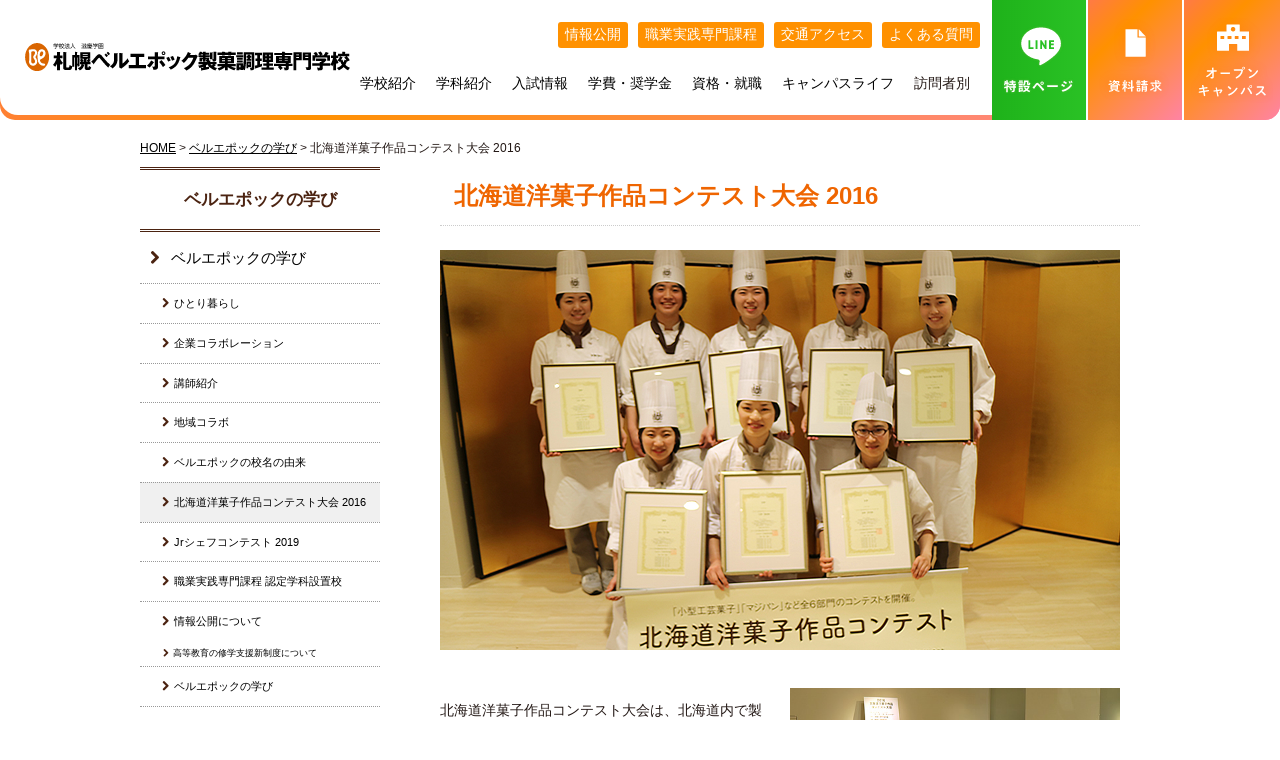

--- FILE ---
content_type: text/html; charset=UTF-8
request_url: https://www.foods.belle.ac.jp/about/majipan
body_size: 15049
content:
<!DOCTYPE html>
<html lang="ja" class="-majipan -about">
<head>
	
<!-- Google Tag Manager 210325キュリアス-->
<script>(function(w,d,s,l,i){w[l]=w[l]||[];w[l].push({'gtm.start':
new Date().getTime(),event:'gtm.js'});var f=d.getElementsByTagName(s)[0],
j=d.createElement(s),dl=l!='dataLayer'?'&l='+l:'';j.async=true;j.src=
'https://www.googletagmanager.com/gtm.js?id='+i+dl;f.parentNode.insertBefore(j,f);
})(window,document,'script','dataLayer','GTM-PK7VVM');</script>
<!-- End Google Tag Manager 210325キュリアス-->	
<meta charset="UTF-8" />

<meta name="google-site-verification" content="NeO3dqCcf3rz14s9-bXfJ6hRluBI4SAtRijbgtZGDlQ" />
<meta name="msvalidate.01" content="00F394A4B67B3430626773706C521332" />



<title>北海道洋菓子作品コンテスト大会 2016｜札幌ベルエポック製菓調理専門学校｜パティシエ・シェフ・カフェ業界のプロを目指す</title>

<!-- Google 構造化データ マークアップ支援ツールが生成した JSON-LD マークアップです。 -->
<script type="application/ld+json">
{
  "@context": "http://schema.org",
  "@type": "LocalBusiness",
  "name": "札幌ベルエポック製菓調理専門学校",
  "telephone": "011-261-0141",
  "email": "info@foods.belle.ac.jp",
  "address": {
    "@type": "PostalAddress",
    "streetAddress": "札幌市中央区北1条西9丁目3-4",
    "postalCode": "〒060-0001"
  },
  "url": "https://www.foods.belle.ac.jp/"
}
</script>



<!-- All in One SEO Pack 2.9.1 by Michael Torbert of Semper Fi Web Design[704,733] -->
<meta name="description"  content="マジパンと呼ばれる細工菓子を使って、作品を作り上げ競い合う北海道洋菓子作品コンテスト大会に札幌ベルエポック製菓調理専門学校からは毎年多数の受賞者が出ています。" />

<meta name="keywords" content="製菓,調理,パティシエ,調理師,フードコーディネーター,お菓子,専門学校,学校,製パン,カフェ,バリスタ,ケーキ,コーヒー,開業,経営,学科,スクール,札幌" />
<link rel="canonical" href="https://www.foods.belle.ac.jp/about/majipan" />
<!-- /all in one seo pack -->
<link rel='dns-prefetch' href='//ajax.googleapis.com' />
<link rel='dns-prefetch' href='//s.w.org' />
		<script type="text/javascript">
			window._wpemojiSettings = {"baseUrl":"https:\/\/s.w.org\/images\/core\/emoji\/11\/72x72\/","ext":".png","svgUrl":"https:\/\/s.w.org\/images\/core\/emoji\/11\/svg\/","svgExt":".svg","source":{"concatemoji":"https:\/\/www.foods.belle.ac.jp\/wp-includes\/js\/wp-emoji-release.min.js?ver=4.9.23"}};
			!function(e,a,t){var n,r,o,i=a.createElement("canvas"),p=i.getContext&&i.getContext("2d");function s(e,t){var a=String.fromCharCode;p.clearRect(0,0,i.width,i.height),p.fillText(a.apply(this,e),0,0);e=i.toDataURL();return p.clearRect(0,0,i.width,i.height),p.fillText(a.apply(this,t),0,0),e===i.toDataURL()}function c(e){var t=a.createElement("script");t.src=e,t.defer=t.type="text/javascript",a.getElementsByTagName("head")[0].appendChild(t)}for(o=Array("flag","emoji"),t.supports={everything:!0,everythingExceptFlag:!0},r=0;r<o.length;r++)t.supports[o[r]]=function(e){if(!p||!p.fillText)return!1;switch(p.textBaseline="top",p.font="600 32px Arial",e){case"flag":return s([55356,56826,55356,56819],[55356,56826,8203,55356,56819])?!1:!s([55356,57332,56128,56423,56128,56418,56128,56421,56128,56430,56128,56423,56128,56447],[55356,57332,8203,56128,56423,8203,56128,56418,8203,56128,56421,8203,56128,56430,8203,56128,56423,8203,56128,56447]);case"emoji":return!s([55358,56760,9792,65039],[55358,56760,8203,9792,65039])}return!1}(o[r]),t.supports.everything=t.supports.everything&&t.supports[o[r]],"flag"!==o[r]&&(t.supports.everythingExceptFlag=t.supports.everythingExceptFlag&&t.supports[o[r]]);t.supports.everythingExceptFlag=t.supports.everythingExceptFlag&&!t.supports.flag,t.DOMReady=!1,t.readyCallback=function(){t.DOMReady=!0},t.supports.everything||(n=function(){t.readyCallback()},a.addEventListener?(a.addEventListener("DOMContentLoaded",n,!1),e.addEventListener("load",n,!1)):(e.attachEvent("onload",n),a.attachEvent("onreadystatechange",function(){"complete"===a.readyState&&t.readyCallback()})),(n=t.source||{}).concatemoji?c(n.concatemoji):n.wpemoji&&n.twemoji&&(c(n.twemoji),c(n.wpemoji)))}(window,document,window._wpemojiSettings);
		</script>
		<style type="text/css">
img.wp-smiley,
img.emoji {
	display: inline !important;
	border: none !important;
	box-shadow: none !important;
	height: 1em !important;
	width: 1em !important;
	margin: 0 .07em !important;
	vertical-align: -0.1em !important;
	background: none !important;
	padding: 0 !important;
}
</style>
<script type='text/javascript' src='https://ajax.googleapis.com/ajax/libs/jquery/1.8.1/jquery.min.js?ver=1.8.1'></script>
<link rel='https://api.w.org/' href='https://www.foods.belle.ac.jp/wp-json/' />
<link rel="EditURI" type="application/rsd+xml" title="RSD" href="https://www.foods.belle.ac.jp/xmlrpc.php?rsd" />
<link rel="wlwmanifest" type="application/wlwmanifest+xml" href="https://www.foods.belle.ac.jp/wp-includes/wlwmanifest.xml" /> 
<meta name="generator" content="WordPress 4.9.23" />
<link rel='shortlink' href='https://www.foods.belle.ac.jp/?p=4666' />
<link rel="alternate" type="application/json+oembed" href="https://www.foods.belle.ac.jp/wp-json/oembed/1.0/embed?url=https%3A%2F%2Fwww.foods.belle.ac.jp%2Fabout%2Fmajipan" />
<link rel="alternate" type="text/xml+oembed" href="https://www.foods.belle.ac.jp/wp-json/oembed/1.0/embed?url=https%3A%2F%2Fwww.foods.belle.ac.jp%2Fabout%2Fmajipan&#038;format=xml" />

<!-- Start Of Script Generated By cforms v7.51 [Oliver Seidel | www.deliciousdays.com] -->
<link rel="stylesheet" type="text/css" href="https://www.foods.belle.ac.jp/wp-content/plugins/contactforms/styling/cforms.css" />
<script type="text/javascript" src="https://www.foods.belle.ac.jp/wp-content/plugins/contactforms/js/cforms.js"></script>
<!-- End Of Script Generated By cforms -->

<!-- Added by Wordpress Smooth Scroll Links 1.1.0 -->
<script type="text/javascript" src="https://www.foods.belle.ac.jp/wp-content/plugins/smooth-scrolling-links-ssl/smoothscroll.js"></script>
<!-- End of Wordpress Smooth Scroll Links 1.1.0 -->
	
<style type="text/css" media="screen">
	#rotator {
		position: relative;
		width: 950px;
		height: 289px;
		margin: 0; padding: 0;
		overflow: hidden;
	}
</style>
	
<meta name="thumbnail" content="" />
<meta property="og:type" content="school">
<meta property="og:description" content="札幌・大通にある札幌・大通にある製菓・調理の専門学校。パティシエ科、調理師科、カフェ・スイーツ専科、を設置。パティシエ、調理師（シェフ）、ブーランジェ、バリスタ、フードコーディネーター、カフェオーナーを養成。食の業界への就職実績も抜群。">
<meta property="og:image" content="https://www.foods.belle.ac.jp/wp-content/themes/BSC-2017-pre/images/ogp.gif">
<meta property="og:url" content="https://www.foods.belle.ac.jp/">
<meta property="og:site_name" content="札幌ベルエポック製菓調理専門学校｜パティシエ・シェフ・カフェ業界のプロを目指す">
<meta property="og:title" content="札幌ベルエポック製菓調理専門学校｜パティシエ・シェフ・カフェ業界のプロを目指す">
<meta property="og:locale" content="ja_JP" />

<!-- Twitter Card -->
<meta property="og:url" content="https://www.foods.belle.ac.jp/about/majipan" />
<meta property="og:title" content="札幌ベルエポック製菓調理専門学校｜パティシエ・シェフ・カフェ業界のプロを目指す 北海道洋菓子作品コンテスト大会 2016" />
<meta property="og:type" content="website" />
<meta property="og:description" content="札幌・大通にある札幌・大通にある製菓・調理の専門学校。パティシエ科、調理師科、カフェ・スイーツ専科、を設置。パティシエ、調理師（シェフ）、ブーランジェ、バリスタ、フードコーディネーター、カフェオーナーを養成。食の業界への就職実績も抜群。" />
<meta property="og:site_name" content="札幌ベルエポック製菓調理専門学校｜パティシエ・シェフ・カフェ業界のプロを目指す" />
<meta property="og:image" content="https://www.foods.belle.ac.jp/wp-content/themes/BSC-2017-pre/images/ogp.gif" />


<meta name="twitter:card" content="summary">
<meta name="twitter:site" content="@Belle_foods" />

<!-- /Twitter Card -->


<meta name="robots" content="noodp" />
<meta name="robots" content="noydir" />



<meta name="viewport" content="width=1300" />

<link rel="stylesheet" href="https://www.foods.belle.ac.jp/wp-content/themes/BSC-2017-pre/style.css" type="text/css" media="screen,print" /> 
<link rel="shortcut icon" href="https://www.foods.belle.ac.jp/wp-content/themes/BSC-2017-pre/images/common/favicon.ico" type="image/x-icon" />
<link href="https://netdna.bootstrapcdn.com/font-awesome/4.0.3/css/font-awesome.css" rel="stylesheet">
<link href="https://use.fontawesome.com/releases/v5.6.1/css/all.css" rel="stylesheet">


<!-- モーダルウィンドウ用   -->

<!-- googleフォント -->
<link href="https://fonts.googleapis.com/css?family=Poppins:700|La+Belle+Aurore&display=swap" rel="stylesheet">
<!-- googleフォント -->
<link href="https://fonts.googleapis.com/css?family=Poppins:700&display=swap" rel="stylesheet">
<link href="https://fonts.googleapis.com/css2?family=Fjalla+One&display=swap" rel="stylesheet">
<link href="https://fonts.googleapis.com/css2?family=Oswald&display=swap" rel="stylesheet" >
<link href="https://fonts.googleapis.com/css2?family=Jost:wght@500&display=swap" rel="stylesheet">

<!--adobeフォント-->
<link rel="stylesheet" href="https://use.typekit.net/qnr0hkx.css">

<!--adobe webフォント-->
<script src="https://www.foods.belle.ac.jp/wp-content/themes/BSC-2017-pre/js/jscript.js" type="text/javascript"></script>



<script src="https://www.foods.belle.ac.jp/wp-content/themes/BSC-2017-pre/js/fixHeight.js" type="text/javascript" ></script>  
<script src="https://www.foods.belle.ac.jp/wp-content/themes/BSC-2017-pre/js/acordion-e.js" type="text/javascript" ></script>
<script type="text/javascript" src="https://www.foods.belle.ac.jp/wp-content/themes/BSC-2017-pre/js/jquery.matchHeight.js"></script>
  <script>
    $(function(){
    	$('.js-matchHeight').matchHeight();
    	$('.js-matchHeight2').matchHeight();
		$('.item-1').matchHeight();
		$('.item-2').matchHeight();
    });
  </script>


<!--<PageMap>
    <DataObject type="thumbnail">
      <Attribute name="src" value="https://www.foods.belle.ac.jp/wp-content/themes/BSC-2017-pre/images/ogp.jpg"/>
      <Attribute name="width" value="100"/>
      <Attribute name="height" value="130"/>
    </DataObject>
  </PageMap>
-->

<meta name="thumbnail" content="https://www.foods.belle.ac.jp/wp-content/themes/BSC-2017-pre/images/ogp.jpg" />
	
<link rel="stylesheet" href="https://cdnjs.cloudflare.com/ajax/libs/Swiper/4.3.3/css/swiper.min.css">
<script src="https://cdnjs.cloudflare.com/ajax/libs/Swiper/4.3.3/js/swiper.min.js">
  <script>
     $(document).ready(function () {
    var swiper = new Swiper('.swiper-gakka', {
	  centeredSlides: true,
	  slidesPerView: 1,
      spaceBetween: 40,
      autoplay:2000,
	  loop:true,
	  //slideClass:'.swiper-banner__slide',
	  nextButton: '.swiper-gakka__button--next',
      prevButton: '.swiper-gakka__button--prev'
      })
  });
  
    /*pick up*/
    $(document).ready(function () {
  var swiper = new Swiper('.swiper-banner', {
	  centeredSlides: true,
	  slidesPerView: 3,
      spaceBetween: 20,
      autoplay:3000,
	  loop:true,
	  pagination:'.swiper-pagination',
      paginationClickable: true,
      })
  });
		
  /*体験授業*/
      $(document).ready(function () {
    var mySwiper = new Swiper('.sw-cont01',{
		pagination: '.sw-pagination05',
		paginationClickable: true,
		slidesPerView:3,
		loop: true,
		spaceBetween: 5,
		centeredSlides: false,
		speed:500,
		autoplay: 4000,
		calculateHeight: true
	      })
	  });
	  
  /*TOPサソ体験授業*/
  $(document).ready(function () {
var mySwiper = new Swiper('.swiper-container', {
    loop: true,
    speed:800,
  	autoplay: {
		delay: 3000,
		stopOnLastSlide: false,
		disableOnInteraction: false,
		reverseDirection: false
	},
  
	slidesPerView: 5,
	slidesPerGroup: 1,
	spaceBetween: 10,
	breakpoints: {
		1900: {
			slidesPerView: 4,
			slidesPerGroup: 1,
			spaceBetween: 0
		},
		1500: {
			slidesPerView: 3,
			slidesPerGroup: 1,
			spaceBetween: 0
		},
		1000: {
			slidesPerView: 2,
			slidesPerGroup: 1,
			spaceBetween: 0
		},
		650: {
			slidesPerView: 1,
			slidesPerGroup: 1,
			spaceBetween: 0
		}
	},
	navigation: {
		nextEl: '.swiper-button-next',
		prevEl: '.swiper-button-prev'
	},
	pagination: {
		el: '.swiper-pagination',
		type: 'bullets',
		clickable: true
	}
});

    });

  </script>
    
<!--fancybox ポップアップ-->
<script type="text/javascript" src="https://www.foods.belle.ac.jp/wp-content/themes/BSC-2017-pre/js/fancybox/source/jquery.fancybox.pack.js"></script>
<link rel="stylesheet" type="text/css" href="https://www.foods.belle.ac.jp/wp-content/themes/BSC-2017-pre/js/fancybox/source/jquery.fancybox.css" />
<script>
jQuery(function(popup){
    popup("a.button-popup").fancybox({
        maxWidth : 800,
        maxHeight : 1000,
        fitToView : false,
        width : '70%',
        height : '100%',
        autoSize : false,
        closeClick : false,
        openEffect : 'none',
        closeEffect : 'none',
        nextEffect : 'none',
        prevEffect : 'none',
        type : 'iframe'
    });
});

jQuery(function($){
    $(".youtube").fancybox({
        maxHeight : '70%',
        closeClick : false,
        openEffect : 'none',
        closeEffect : 'none',
        nextEffect : 'none', 
        prevEffect : 'none'
    });
});

jQuery(function(popup){
    popup("a.popup").fancybox({
        maxWidth : 800,
        maxHeight : 1000,
        openEffect : 'none',
        closeEffect : 'none',
        nextEffect : 'none',
        prevEffect : 'none',
        type : 'image'
    });
});
</script>

    
    
<!--ライトボックス ポップアップ-->
<link href="https://www.foods.belle.ac.jp/wp-content/themes/BSC-2017-pre/js/lightbox/css/lightbox.css" rel="stylesheet">
<script src="https://www.foods.belle.ac.jp/wp-content/themes/BSC-2017-pre/js/lightbox/lightbox.min.js"></script>
<script>
lightbox.option({
'resizeDuration': 10,
'fadeDuration': 250,
'showImageNumberLabel':false
})
</script>

<!-- slick -->
<link href="https://www.foods.belle.ac.jp/wp-content/themes/BSC-2017-pre/js/slick/slick-theme.css" rel="stylesheet">
<link href="https://www.foods.belle.ac.jp/wp-content/themes/BSC-2017-pre/js/slick/slick.css" rel="stylesheet">
<script src="https://www.foods.belle.ac.jp/wp-content/themes/BSC-2017-pre/js/slick/slick.min.js"></script>
<script>
	$(function() {
$('.-slider').slick({
    autoplay:true,
    autoplaySpeed:5000,
    dots:true,
});
	});
</script>
	
	<!--フェードインスクロール-->
	<script>
//animation
function animate($ani, $valPos) {

	if ($ani === 'fadeIn') {
		$(".ani-" + $ani).css("opacity", "0");
	}

	$(".ani-" + $ani).each(function() {

		var imgPos = $(this).offset().top;
		var scroll = $(window).scrollTop();
		var windowHeight = $(window).height();

		if (scroll > imgPos - windowHeight + windowHeight / $valPos) {
			$(this).addClass("animated " + $ani);
		} else {
		$(this).removeClass("animated " + $ani);
		}
	});
}
jQuery(window).on('touchstart scroll', function(){
	//timerID;
	var timer = false;
	if (timer !== false) {
		clearTimeout(timer);
	}
	timer = setTimeout(function() {
         animate('fadeIn','4');
	}, 100);

});


//floatingnav
$(function() {
var url = location.href; 
var navBox = $("#floatingnav");
navBox.hide();
var TargetPos = 100;
	$(window).scroll( function() {
	var url = location.href;
		var ScrollPos = $(window).scrollTop();
		if( ScrollPos > TargetPos ) {
		navBox.fadeIn();
		}
		else {
		navBox.fadeOut();
		}
	});
}); 

//scroll
 $(function() {
var navBox = $("#scroll");
var TargetPos = 20;
$(window).scroll( function() {
	var ScrollPos = $(window).scrollTop();
	if( ScrollPos > TargetPos ) {
	navBox.fadeOut();
	}
	else {
	navBox.fadeIn();
	}
});
}); 
</script>

<!--[if lt IE 9]>
<script src="http://html5shim.googlecode.com/svn/trunk/html5.js"></script>
<![endif]-->

<script type="text/javascript">
  $(function(){
	  $(window).scroll(function (){
	  	var windowHeight = $(window).height();
	  	var scroll = $(window).scrollTop();

	    $(".anime_item").each(function(){
	      var animeItem = $(this).offset().top;
	      if (scroll > animeItem - windowHeight + windowHeight/10){
	        $(this).addClass("on");
	      }
	    });
		
	    $(".anime_item2").each(function(){
	      var animeItem = $(this).offset().top;
	      if (scroll > animeItem - windowHeight + windowHeight/3){
	        $(this).addClass("on");
	      }
	    });

	    $(".button_anime").each(function(){
	    	var animeButtonTop = $(this).offset().top;
	    	if (scroll > animeButtonTop - windowHeight + windowHeight/5 && animeButtonTop - windowHeight + windowHeight/5 + windowHeight > scroll){
		        $(this).addClass("on");
		    } else {
		        $(this).removeClass("on");
		    }
	    });
	  });
	 });
  </script>




  <script type="text/javascript">
$(function(){
	$('.header__slid img').css("display","block");	$('.header__slid img:gt(0)').hide();
	setInterval(function(){
		$('.header__slid :first-child').fadeOut(3000)
		.next('img').fadeIn(3000)
		.end().appendTo('.header__slid');
	}, 5000);
});
</script>






<link rel="stylesheet" type="text/css" href="https://www.foods.belle.ac.jp/wp-content/themes/BSC-2017-pre/js/animate.css" />
<script src="https://www.foods.belle.ac.jp/wp-content/themes/BSC-2017-pre/js/wow.min.js"></script>
<script>
new WOW().init();
</script>





<script type="text/javascript">
$(function() {
	var topBtn = $('#topanchor');
	topBtn.hide();
	$(window).scroll(function () {
		if ($(this).scrollTop() > 100) {
			topBtn.fadeIn();
		} else {
			topBtn.fadeOut();
		}
	});

});
</script>


<script>
jQuery(function ($) {
$('.js-accordion-title').on('click', function () {
  /*クリックでコンテンツを開閉*/
  $(this).next().slideToggle(200);
  /*矢印の向きを変更*/
  $(this).toggleClass('open', 200);
});

});
  </script>
  
	



<script>//タブ切り替え
	$(function(){
		$("#ui-tab>div").hide();//いったん切り替え項目消す。
		$("#ui-tab .tab_menu li:nth-of-type(1)").addClass("on");//タブの1個目にクラスon(選択中)
		$("#ui-tab>div:nth-of-type(1)").addClass("on").show();//表示項目の1個目にクラスon(選択中)と表示
		$("#ui-tab .tab_menu li").click(function(){//タブをクリックした時
			var countTab = $("#ui-tab .tab_menu li").index(this)+1;//何番目をクリックされたか
			$("#ui-tab .tab_menu li").removeClass("on");//タブのクラスonを一旦消す。
			$(this).addClass("on");//クリックしたものにクラスonをつける。
			$("#ui-tab>div").removeClass("on").hide();//選択項目位のすべてのクラスon消す。
			$("#ui-tab>div:nth-of-type("+countTab+")").addClass("on").show();//クリックしたタブの番数と同じ選択項目を表示しクラスonをつける。
		});
	});
</script>


<script type="text/javascript">
$(function(){
$(".btn_list_all>li").click(function(){
      $(".btn_list_all>li").removeClass("on");
      $("#rescission").addClass("on");
      var listItem = $(this).attr("id");
      $(this).addClass("on");
      $(".item_list>li").each(function() {
        var hasItem = $(this).hasClass(listItem);
        if(hasItem==true){
          $(this).addClass("on");
        $("#rescission").addClass("on");
        }else{
          $(this).removeClass("on");
        }
      });
    });

    //絞り込み解除した時
    $("#rescission").click(function(){

      $(this).removeClass("on");
      $(".btn_list_all>li").removeClass("on");
        $(".item_list>li").each(function() {
          $(this).addClass("on");
        });
		});
});
</script>

<!-- 
<script type="text/javascript">
$(function(){
$(".event-lineup-head__list").click(function(){
      $(".event-lineup-head__list").removeClass("-selected");
      $("#deselect").addClass("-selected");
      var listItem = $(this).attr("id");
      $(this).addClass("-selected");
      $(".event-lineup-type").each(function() {
        var hasItem = $(this).hasClass(listItem);
        if(hasItem==true){
          $(this).addClass("-selected");
          $("#deselect").addClass("-selected");
        }else{
          $(this).removeClass("-selected");
        }
      });
      $(".event-lineup-type-head__anime").each(function() {
        var hasItem = $(this).hasClass(listItem);
        console.log(listItem);
        if(hasItem==true){
          $(this).addClass("-selected");
          $("#deselect").addClass("-selected");
        }else{
          $(this).removeClass("-selected");
        }
      });
    });

    //絞り込み解除した時
    $("#deselect").click(function(){
      $(this).removeClass("-selected");
        $(".event-lineup-head__list").removeClass("-selected");
        $(".event-lineup-type").each(function() {
          $(this).addClass("-selected");
        $(".event-lineup-type-head__anime").removeClass("-selected");
        });
		});
});
</script> -->

<script type="text/javascript" src="https://www.foods.belle.ac.jp/wp-content/themes/BSC-2017-pre/js/calender/calender-parm.js"></script> 


<link rel="stylesheet" type="text/css" href="https://www.foods.belle.ac.jp/wp-content/themes/BSC-2017-pre/js/shadowbox/shadowbox.css" />
<script type="text/javascript" src="https://www.foods.belle.ac.jp/wp-content/themes/BSC-2017-pre/js/shadowbox/shadowbox.js"></script>
<script type="text/javascript">
Shadowbox.init({
language: "ja",
players: ["img","html","php","iframe","qt","wmp","swf","flv"]
});

</script>

<!-- 開発環境でadobeフォント読み込み -->



<!-- Global site tag (gtag.js) - Google Analytics -->
<script async src="https://www.googletagmanager.com/gtag/js?id=UA-5695255-1"></script>
<script>
  window.dataLayer = window.dataLayer || [];
  function gtag(){dataLayer.push(arguments);}
  gtag('js', new Date());

  gtag('config', 'UA-5695255-1');
</script>




</head>



<body>

<!-- Google Tag Manager (noscript) 210325キュリアス-->
<noscript><iframe src="https://www.googletagmanager.com/ns.html?id=GTM-PK7VVM"
height="0" width="0" style="display:none;visibility:hidden"></iframe></noscript>
<!-- End Google Tag Manager (noscript) 210325キュリアス-->

<div id="fb-root"></div>
<script>(function(d, s, id) {
  var js, fjs = d.getElementsByTagName(s)[0];
  if (d.getElementById(id)) return;
  js = d.createElement(s); js.id = id;
  js.src = "//connect.facebook.net/ja_JP/sdk.js#xfbml=1&version=v2.10&appId=1962825717299219";
  fjs.parentNode.insertBefore(js, fjs);
}(document, 'script', 'facebook-jssdk'));</script>

  <header class="header" id="header__anchor">
</header>

<header class="header_nav_wrap">

  <div class="header-left"> <a class="" href="/"> <img loading="lazy" src="/wp-content/themes/BSC-2017-pre/images/header/foods_logo.svg" alt="札幌ベルエポック製菓調理専門学校" width="300" height="27"> </a> </div>


<a class="access" href="/school/access/"><img loading="lazy" src="/wp-content/themes/BSC-2017-pre/images/header/icon/icon-access.svg" alt="アクセス" width="40" height="40"></a>
  <div class="humburger">
    <input type="checkbox" id="slide-menu-btn">
    <label for="slide-menu-btn" class="slide-menu-btn"></label>
    <nav>
    <ul class="MTB0">
      <input type="checkbox" id="menu-open-btn1">
      <li class="PT--10">
        <label for="menu-open-btn1">本校について </label>
        <ul>
          <li><a href="/about/">学校紹介一覧</a></li>
          <li><a href="/about/feature/">ベルエポックの学び</a></li>
          <li><a href="/oneheart/">ベルズキッチン（学内店舗実習）</a></li>
          <li><a href="/about/teacher/">講師紹介</a></li>
          <li><a href="/about/heim/">ひとり暮らし</a></li>
          <li><a href="/about/student_message/">先輩が教える札幌ベルの魅力</a></li>
          <li><a href="/about/birthplace/">出身地別インタビュー</a></li>
          <li><a href="/odori/">施設・設備紹介</a></li>
          <li><a href="/access/">交通アクセス</a></li>
          <li><a href="/qa/">よくある質問</a></li>
        </ul>
      </li>
      <input type="checkbox" id="menu-open-btn2">
      <li>
        <label for="menu-open-btn2">学科紹介 </label>
        <ul>
          <li><a href="/gakka/sweets/">パティシエ科</a></li>
          <li><a href="/gakka/patichef/">調理師科</a></li>
          <li><a href="/gakka/cafe/">カフェ・スイーツ専科</a></li>
          <li><a href="/shushoku/syokugyo/">めざす職業</a></li>
        </ul>
      </li>
      <input type="checkbox" id="menu-open-btn3">
      <li>
      <label for="menu-open-btn3">入試情報 </label>
      <ul>
      <li><a href="/boshu/boshu01/">募集学科・定員</a></li>
      <li><a href="/gakuhi/tokutai/">特待生制度</a></li>
      <li><a href="/boshu/ao/">総合型選抜（AO入試）</a></li>
      <li><a href="/boshu/net_syutsugan/">ネット出願について</a></li>
      <li><a href="/boshu/boshu01#suisen">高校推薦入試</a></li>
      <li><a href="/boshu/boshu01#ippan">一般入試</a></li>
      <li><a href="/boshu/hairyo">合理的配慮について</a></li>
      </ul>
      </li>
      <input type="checkbox" id="menu-open-btn4">
      <li>
      <label for="menu-open-btn4">学費・奨学金 </label>
      <ul>
      <li><a href="/gakuhi/ichiran/">学費一覧</a></li>
      <li><a href="/gakuhi/tokutai/">特待生制度</a></li>
      <li><a href="/gakuhi/yoyaku/">学費サポート</a></li>
      <li><a href="/gakuhi/kyouikukunren/">専門実践教育訓練給付金制度</a></li>
            </ul>
      </li>
      <input type="checkbox" id="menu-open-btn5">
      <li>
        <label for="menu-open-btn5">資格・就職 </label>
        <ul>
          <li><a href="/shikaku/">めざす資格</a></li>
          <li><a href="/shushoku/naitei/">内定者速報</a></li>
          <li><a href="/shushoku/support/">就職サポート</a></li>
          <li><a href="/shushoku/jiseki/">就職実績</a></li>
          <li><a href="/shushoku/obvoice/">卒業生インタビュー</a></li>
        </ul>
      </li>
      <input type="checkbox" id="menu-open-btn6">
      <li>
      <label for="menu-open-btn6">オープンキャンパス </label>
      <ul>
      <li><a href="/event/taiken/">体験授業メニュー</a></li>
      <li><a href="/event/guidance/">出張なんでも相談会</a></li>
      <li><a href="/event/online_oc/">オンラインオープンキャンパス</a></li>
      <li><a href="/event/kengaku/">個別相談会（オンライン参加OK）</a></li>
      <li><a href="/event/cafe_setsumei/">カフェ・スイーツ専科個別説明会</a></li>
            <li><a href="/event/school-visit/">高校訪問ガイダンス</a></li>
      <li><a href="/event/hogosha#hogosha_setsumeikai">保護者説明会</a></li>
      <li><a href="/event/bus/">無料送迎バス</a></li>
      <li><a href="/event/koutsu/">交通費補助</a></li>
      </ul>
      </li>
      <input type="checkbox" id="menu-open-btn7">
      <li>
        <label for="menu-open-btn7">キャンパスライフ </label>
        <ul>
          <li><a href="/campus_life/real_voice/">札幌ベル生のリアルボイス</a></li>
          <li><a href="/campus_life/talk/">BELLE×わたし</a></li>
          <li><a href="/campus_life/students_picture_book/">カバンの中身紹介</a></li>
          <li><a href="/campus_life/research/">ベル生のこだわりきいてみた！</a></li>
          <li><a href="/campus_life/schedule/">年間スケジュール</a></li>
          <li><a href="/campus_life/townmap/">札幌MAP</a></li>
        </ul>
      </li>
      <input type="checkbox" id="menu-open-btn8">
      <li>
        <label for="menu-open-btn8">訪問者別 </label>
        <ul>
          <li><a href="/navi_kou2/">高校2・3年生の方へ</a></li>
          <li><a href="/social/">社会人・フリーター・大学生の方へ</a></li>
          <li><a href="/ryugakusei/">留学生の方へ</a></li>
          <li><a href="/event/hogosha/">保護者の方へ</a></li>
          <li><a href="/outside/">北海道外から入学をお考えの方へ</a></li>
          <li><a href="/teacher/">高等学校の先生へ</a></li>
          <li><a href="/recruit/">採用情報（職員・講師募集）</a></li>
          <li><a href="/kigyo/">業界の方へ（求人票）</a></li>
          <li><a href="/sotugyo/">卒業生の方へ</a></li>
          <li><a href="/junior_high_school_guide/">中学生の方へ</a></li>
        </ul>
      </li>
      <input type="checkbox" id="menu-open-btn9">
      <li class="PT--10">
        <label for="menu-open-btn9">情報公開 </label>
        <ul>
          <li><a href="/about/jyouhou/">情報公開</a></li>
          <li><a href="/about/jyouhou/kyufu/">高等教育の修学支援新制度について</a></li>
          <li><a href="/about/senshuu/">職業実践専門課程</a></li>
        </ul>
      </li>
      <input type="checkbox" id="menu-open-btn10">
      <li>
        <label for="menu-open-btn10">SNS </label>
        <ul>
        <li> <a href="https://lin.ee/xbLlWPV" target="_blank" rel="noreferrer noopener"> <img loading="lazy" src="/wp-content/themes/BSC-2017-pre/images/top/sns/2023/icon/line.svg" alt="line" width="20px" height="20px">line</a> </li>
          <li> <a href="https://www.tiktok.com/@belle_foods?lang=ja-JP" target="_blank" rel="noreferrer noopener"> <img loading="lazy" src="/wp-content/themes/BSC-2017-pre/images/top/sns/2023/icon/tiktok.svg" alt="tiktok" width="20px" height="20px">tiktok</a> </li>
          <li> <a href="https://www.instagram.com/belle_foods/" target="_blank" rel="noreferrer noopener"> <img loading="lazy" src="/wp-content/themes/BSC-2017-pre/images/top/sns/2023/icon/insta.svg" alt="instagram" width="20px" height="20px">instagram</a> </li>
          <li> <a href="https://x.com/belle_foods" target="_blank" rel="noreferrer noopener"> <img loading="lazy" src="/wp-content/themes/BSC-2017-pre/images/footer/footer_sns_x.svg" alt="X" width="20px" height="20px">twitter</a> </li>
          <li> <a href="https://www.youtube.com/channel/UCOdvYlLKwRf56r4P29CCeVQ" target="_blank" rel="noreferrer noopener"> <img loading="lazy" src="/wp-content/themes/BSC-2017-pre/images/top/sns/2023/icon/youtube.svg" alt="youtube" width="20px" height="20px">youtube</a> </li>
        </ul>
      </li>
    </ul>
  </nav>
</div>



  <div class="header-right">
    <nav>
      <ul class="menu-top">
        <li><a href="/about/jyouhou/">情報公開</a></li>
        <li><a href="/about/senshuu/">職業実践専門課程</a></li>
        <li><a href="/access/">交通アクセス</a></li>
        <li><a href="/qa/">よくある質問</a></li>
      </ul>
      <ul class="menu-bottom">
        <li><a href="/about/">学校紹介</a>
          <div>
            <ul class="hover-menu">
              <li> <span class="hover-menu__ttl">学校紹介</span>
                <ul>
                  <li><a href="/about/feature/"><img loading="lazy" src="/wp-content/themes/BSC-2017-pre/images/header/tmb/2025/tmb_about_feature.jpg" alt="学校の特徴" width="600" height="600"><span>ベルエポックの学び</span></a></li>
                  <li><a href="/about/student_message/"><img loading="lazy" src="/wp-content/themes/BSC-2017-pre/images/header/tmb/tmb_about_student_message.jpg" alt="業界コラボ" width="600" height="600"><span>先輩が教える札幌ベルの魅力</span></a></li>
                </ul>
              </li>
              <li>
                <ul>
                  <li><a href="/about/teacher/">講師紹介</a></li>
                  <li><a href="/about/birthplace/">出身地別インタビュー</a></li>
                  <li><a href="/about/heim/">ひとり暮らし</a></li>
                  <li><a href="/odori/">施設・設備紹介</a></li>
                  <li><a href="/oneheart/">ベルズキッチン（学内店舗実習）</a></li>
                  <li><a href="/about/jyouhou/kyufu/">高等教育の修学支援新制度について</a></li>
                  <li><a href="/access/">交通アクセス</a></li>
                </ul>
              </li>
            </ul>
          </div>
        </li>
        <li><a href="/gakka/">学科紹介</a>
          <div>
            <ul class="hover-menu">
              <li> <span class="hover-menu__ttl">学科・専攻紹介</span>
                <ul>
                  <li class="sweets">
                  <a href="/gakka/sweets/"><img loading="lazy" src="/wp-content/themes/BSC-2017-pre/images/header/tmb/2025/tmb_gakka_sweets.jpg" alt="パティシエ科" width="600" height="600" style="max-height: 230px;"><span>パティシエ科</span></a></li>
                  <li class="patichef">
                  <a href="/gakka/patichef/"><img loading="lazy" src="/wp-content/themes/BSC-2017-pre/images/header/tmb/2025/tmb_gakka_patichef.jpg" alt="調理師科" width="600" height="600" style="max-height: 230px;"><span>調理師科</span></a></li>
                  <li class="cafe">
                  <a href="/gakka/cafe/"><img loading="lazy" src="/wp-content/themes/BSC-2017-pre/images/header/tmb/2025/tmb_gakka_cafe.jpg" alt="カフェ・スイーツ専" width="600" height="600" style="max-height: 230px;"><span>カフェ・スイーツ専科</span></a></li>
                </ul>
              </li>
              <li>
                <ul>
                  <li><a href="/shushoku/syokugyo/">めざす職業</a></li>
                </ul>
              </li>
            </ul>
          </div>
        </li>
        <li><a href="/boshu/">入試情報</a>
          <div>
            <ul class="hover-menu">
              <li> <span class="hover-menu__ttl">入試情報</span>
                <ul>
                  <li>
                  <a href="/boshu/boshu01/"><img loading="lazy" src="/wp-content/themes/BSC-2017-pre/images/header/tmb/tmb_boshu.jpg" alt="募集学科・定員" width="600" height="600"><span>募集学科・定員</span></a></li>
                  <li>
                  <a href="/boshu/ao/"><img loading="lazy" src="/wp-content/themes/BSC-2017-pre/images/header/tmb/tmb_boshu_ao.jpg" alt="総合型選抜（AO入試）" width="600" height="600"><span>総合型選抜（AO入試）</span></a></li>
                  <li>
                  <a href="/gakuhi/tokutai/"><img loading="lazy" src="/wp-content/themes/BSC-2017-pre/images/header/tmb/tmb_gakuhi_tokutai.jpg" alt="特待生制度" width="600" height="600"><span>特待生制度</span></a></li>
                </ul>
              </li>
              <li>
                <ul>
                  <li><a href="/boshu/net_syutsugan/">ネット出願について</a></li>
                  <li><a href="/boshu/boshu01#suisen">高校推薦入試</a></li>
                  <li><a href="/boshu/boshu01#ippan">一般入試</a></li>
                  <li><a href="/boshu/hairyo">合理的配慮について</a></li>
                </ul>
              </li>
            </ul>
          </div>
        </li>
        <li><a href="/gakuhi/">学費・奨学金</a>
          <div>
            <ul class="hover-menu">
              <li> <span class="hover-menu__ttl">学費・奨学金</span>
                <ul>
                  <li>
                  <a href="/gakuhi/ichiran/"><img loading="lazy" src="/wp-content/themes/BSC-2017-pre/images/header/tmb/tmb_gakuhi_ichiran.jpg" alt="学費一覧" width="600" height="600"><span>学費一覧</span></a></li>
                  <li>
                  <a href="/gakuhi/yoyaku/"><img loading="lazy" src="/wp-content/themes/BSC-2017-pre/images/header/tmb/tmb_gakuhi_yoyaku.jpg" alt="学費サポート" width="600" height="600"><span>学費サポート</span></a></li>
				          <li></li>
                </ul>
              </li>
              <li>
                <ul>
                  <li><a href="/gakuhi/tokutai/">特待生制度</a></li>
                  <li><a href="/gakuhi/kyouikukunren/">専門実践教育訓練給付金制度</a></li>
                                  </ul>
              </li>
            </ul>
          </div>
        </li>
        <li><a href="/shushoku/">資格・就職</a>
          <div>
            <ul class="hover-menu">
              <li> <span class="hover-menu__ttl">資格・就職</span>
                <ul>
                  <li>
                  <a href="/shushoku/naitei/"><img loading="lazy" src="/wp-content/themes/BSC-2017-pre/images/header/tmb/tmb_shushoku_naitei.jpg" alt="内定者速報" width="600" height="600"><span>内定者速報</span></a></li>
                  <li>
                  <a href="/shushoku/support/"><img loading="lazy" src="/wp-content/themes/BSC-2017-pre/images/header/tmb/tmb_shushoku_support.jpg" alt="就職サポート" width="600" height="600"><span>就職サポート</span></a></li>
				  <li></li>
                </ul>
              </li>
              <li>
                <ul>
                  <li><a href="/shikaku/">めざす資格</a></li>
                  <li><a href="/shushoku/jiseki/">就職実績</a></li>
                  <li><a href="/shushoku/obvoice/">卒業生インタビュー</a></li>
                </ul>
              </li>
            </ul>
          </div>
        </li>
        <li><a href="/campus_life/">キャンパスライフ</a>
          <div>
            <ul class="hover-menu">
              <li> <span class="hover-menu__ttl">キャンパスライフ</span>
                <ul>
                <li>
                <a href="/campus_life/real_voice/"><img loading="lazy" src="/wp-content/themes/BSC-2017-pre/images/header/tmb/tmb_campus_life_real_voice.jpg" alt="札幌ベル生のリアルボイス" width="600" height="600"><span>札幌ベル生のリアルボイス</span></a></li>
                  <li>
                  <a href="/campus_life/schedule/"><img loading="lazy" src="/wp-content/themes/BSC-2017-pre/images/header/tmb/tmb_campus_life_schedule.jpg" alt="年間スケジュール" width="600" height="600"><span>年間スケジュール</span></a></li>
                  <li>
                  <a href="/campus_life/talk/"><img loading="lazy" src="/wp-content/themes/BSC-2017-pre/images/header/tmb/tmb_campus_life_students_interview.jpg" alt="BELLE×わたし" width="600" height="600"><span>BELLE×わたし</span></a></li>
                </ul>
              </li>
              <li>
                <ul>
                <li><a href="/campus_life/students_picture_book/">カバンの中身紹介</a></li>
                <li><a href="/campus_life/research/">ベル生のこだわりきいてみた！</a></li>
                  <li><a href="/campus_life/townmap/">札幌MAP</a></li>
                </ul>
              </li>
            </ul>
          </div>
        </li>
        <li><span style="cursor: pointer;">訪問者別</span>
          <div>
            <ul class="hover-menu">
              <li> <span class="hover-menu__ttl">訪問者別</span>
                <ul class="col1">
                  <li>
                  <a href="/navi_kou2/"><img loading="lazy" src="/wp-content/themes/BSC-2017-pre/images/header/tmb/tmb_about_renewal.jpg" alt="高校2・3年生の方へ" width="600" height="600"><span>高校2・3年生の方へ</span></a></li>
                  <li>
                  <a href="/social/"><img loading="lazy" src="/wp-content/themes/BSC-2017-pre/images/header/tmb/tmb_social.jpg" alt="社会人・フリーター・大学生の方へ" width="600" height="600"><span>社会人・フリーター・大学生の方へ</span></a></li>
                  <!-- <li>
                  <a href="/info_2024/"><img loading="lazy" src="/wp-content/themes/BSC-2017-pre/images/header/tmb/tmb_navi_kou3.jpg" alt="2024年4月入学をお考えの方へ" width="600" height="600"><span>2024年4月入学をお考えの方へ</span></a></li> -->
                </ul>
              </li>
              <li>
                <ul>
                <li><a href="/ryugakusei/">留学生の方へ</a></li>
                <li><a href="/event/hogosha/">保護者の方へ</a></li>
                <li><a href="/outside/">北海道外から入学をお考えの方へ</a></li>
                <li><a href="/teacher/">高等学校の先生へ</a></li>
                <li><a href="/recruit/">採用情報（職員・講師募集）</a></li>
                <li><a href="/kigyo/">業界の方へ（求人票）</a></li>
                <li><a href="/sotugyo/">卒業生の方へ</a></li>
                <li><a href="/junior_high_school_guide/">中学生の方へ</a></li>
                </ul>
              </li>
            </ul>
          </div>
        </li>
      </ul>
    </nav>
  </div>
  <div class="header-btn">
    <a class="line" href="/line/">
      <div><img loading="lazy" src="/wp-content/themes/BSC-2017-pre/images/header/icon/icon-line-pc.svg" alt="公式LINE特設ページ" ></div></a>
    <a class="shiryo" href="https://secure.foods.belle.ac.jp/form/shiryo/" target="__blank">
      <div><img loading="lazy" src="/wp-content/themes/BSC-2017-pre/images/header/icon/icon-shiryo-pc.svg" alt="資料請求" ></div></a>
    <a class="opencampus" href="/event/">
      <div><img loading="lazy" src="/wp-content/themes/BSC-2017-pre/images/header/icon/icon-oc-pc.svg" alt="オープンキャンパス" ></div></a>
    <div>
      <ul class="hover-menu">
        <li> <span class="hover-menu__ttl">オープンキャンパス</span>
          <ul>
            <li>
            <a href="/event/taiken/"><img loading="lazy" src="/wp-content/themes/BSC-2017-pre/images/header/tmb/tmb_event_taiken.jpg" alt="体験授業メニュー" width="600" height="600"><span>体験授業メニュー</span></a></li>
            <li>
            <a href="/event/online_oc/"><img loading="lazy" src="/wp-content/themes/BSC-2017-pre/images/header/tmb/tmb_event_online_oc.jpg" alt="オンラインオープンキャンパス" width="600" height="600"><span>オンラインオープンキャンパス</span></a></li>
            <li>
            <a href="/event/guidance/"><img loading="lazy" src="/wp-content/themes/BSC-2017-pre/images/header/tmb/tmb_event_guidance.jpg" alt="出張なんでも相談会" width="600" height="600"><span>出張なんでも相談会</span></a></li>
          </ul>
        </li>
        <li>
          <ul>
          <li><a href="/event/kengaku/">個別相談会（オンラインあり）</a></li>
          <li><a href="/event/cafe_setsumei/">カフェ・スイーツ専科個別説明会（オンラインあり）</a></li>
                    <li><a href="/event/school-visit/">高校訪問ガイダンス</a></li>
          <li><a href="/event/hogosha#hogosha_setsumeikai">保護者説明会</a></li>
          <li><a href="/event/koutsu/">交通費補助</a></li>
          <li><a href="/event/bus/">無料送迎バス</a></li>
          </ul>
        </li>
      </ul>
    </div>
  </div>
</header>

<div class="content" class="column2">
<div class="content-wrap">


<div class="breadcrumb">
    <!-- Breadcrumb NavXT 6.2.1 -->
<a title="札幌ベルエポック製菓調理専門学校｜パティシエ・シェフ・カフェ業界のプロを目指すへ行く" href="https://www.foods.belle.ac.jp" class="home">HOME</a> &gt; <a title="ベルエポックの学びへ行く" href="https://www.foods.belle.ac.jp/about" class="post post-page">ベルエポックの学び</a> &gt; 北海道洋菓子作品コンテスト大会 2016</div><!--/ breadcrumb -->






<div class="content-main">

<h1 class="entry-title h__page--title">北海道洋菓子作品コンテスト大会 2016</h1>










<section class="unit680">


<h3 class="img"><img src="/wp-content/uploads/belle/jissen/contest/majipan2016/t001.jpg" alt="北海道洋菓子作品コンテスト大会"  /></h3>

<div class="clearfix MT30">
<div class="Box-2">
<p>北海道洋菓子作品コンテスト大会は、北海道内で製菓を学ぶ学生を対象に、北海道洋菓子協会が主催しています。</p>

<p>マジパンと呼ばれる細工菓子を使って、作品を作り上げ競い合うこのコンテストにベルエポックからは毎年多数の受賞者が出ています。<br>
今年も８名の学生が入賞しました！<br>
その中には入学して間もない1年生も一生懸命努力して出場し、なんと２名も受賞しています。</p>

<p>また、今年はプロ部門で８賞をベルエポック卒業生が受賞しました。<br>
卒業後も、休みの日は学校に来て練習する卒業生もいて、ベルエポックは活気にあふれています！</p>
</div>
<div class="Box-2"><img src="/wp-content/uploads/belle/jissen/contest/majipan2016/place.jpg" alt=""  /></div>

</div>

<h4 class="title__border-bg01">ジュニアマジパン部門</h4>

<div class="clearfix">
<div class="Box-2"><img src="/wp-content/uploads/belle/jissen/contest/majipan2016/p001.jpg" alt="" /><p class="Att_bgpati">テーマ：桃の節句</p><p><b>眞野琴音</b>さん　｜　札幌創成高校出身</p></div>
<div class="Box-2"><img src="/wp-content/uploads/belle/jissen/contest/majipan2016/interview.gif" alt="受賞者インタビュー" />
<p class="Att_gold"><b>Q．コンテストまでに改善したポイントは何ですか？</b></p>

<p>会場で１０日間こわれない強度</p>

<p class="Att_gold"><b>Q．コンテストで苦労したことはどんな事ですか？</b></p>

<p>バイトや他のコンテストとの両立</p>

<p class="Att_gold"><b>Q．コンテストのやりがいはどんな事ですか？</b></p>

<p>完成した時、入賞した時の嬉しさや、思い通りに出来た時、新しいことを発見した時の楽しさです。</p>

<p class="Att_gold"><b>Q．全体としての感想</b></p>

<p>会長賞を取られてしまい、とても悔しかったです。</p>

<p class="Att_gold"><b>Q．これからの学校生活に向けての意気込みや目標を教えてください。</b></p>

<p>ジャパンで入賞するために今から練習をして、頑張ります！！</p></div>
</div>


<div class="clearfix">
<div class="Box-2"><img src="/wp-content/uploads/belle/jissen/contest/majipan2016/p002.jpg" alt="" /><p class="Att_bgpati">テーマ：からくり時計</p><p><b>辻野園佳</b>さん　｜　北海道当別高校出身</p></div>
<div class="Box-2"><img src="/wp-content/uploads/belle/jissen/contest/majipan2016/interview.gif" alt="受賞者インタビュー" />
<p class="Att_gold"><b>Q．コンテストまでに改善したポイントは何ですか？</b></p>

<p>人形の表情がたくさんあり、見ていて楽しい作品を作ることやパイピングを練習することです。</p>

<p class="Att_gold"><b>Q．コンテストで苦労したことはどんな事ですか？</b></p>

<p>時間の管理です。乾燥するのに時間がかかるので湿気の事を考えて乾燥させる事です。</p>

<p class="Att_gold"><b>Q．コンテストのやりがいはどんな事ですか？</b></p>

<p>完成できた瞬間です。パーツを作り、組み立てる時は、一番気が張るのでその組み立てが終わった瞬間達成感を味わいました。</p>

<p class="Att_gold"><b>Q．全体としての感想</b></p>

<p>今回目標だった一番の賞の会長賞をとれなかった事がとても悔しいです。</p>

<p class="Att_gold"><b>Q．これからの学校生活に向けての意気込みや目標を教えてください。</b></p>

<p>これからはジャパンケーキショーがあるので、今回のリベンジとして入賞できるように頑張りたいです。</p></div>
</div>

<div class="clearfix">
<div class="Box-2"><img src="/wp-content/uploads/belle/jissen/contest/majipan2016/p003.jpg" alt="" /><p class="Att_bgpati">テーマ：ーＢａｋｅｒｙ－焼き立てパン</p><p><b>廣田斐々</b>さん　｜　函館西高校出身</p></div>
<div class="Box-2"><img src="/wp-content/uploads/belle/jissen/contest/majipan2016/p004.jpg" alt="" /><p class="Att_bgpati">テーマ：ＥＡＳＴＥＲ</p><p><b>宗形理夢</b>さん　｜　北海道芽室高校出身</p></div>
<div class="Box-2"><img src="/wp-content/uploads/belle/jissen/contest/majipan2016/p005.jpg" alt="" /><p class="Att_bgpati">テーマ：Ｗｉｎｅｒｙ</p><p><b>山田瑞希</b>さん</p></div>
<div class="Box-2"><img src="/wp-content/uploads/belle/jissen/contest/majipan2016/p006.jpg" alt="" /><p class="Att_bgpati">テーマ：サーカス</p><p><b>石原和</b>さん　｜　帯広三条高校出身</p></div>
<div class="Box-2"><img src="/wp-content/uploads/belle/jissen/contest/majipan2016/p007.jpg" alt="" /><p class="Att_bgpati">テーマ：ーＨｏｎｅｙー蜂の世界</p><p><b>成田沙奈美</b>さん　｜　札幌北斗高校出身</p></div>
<div class="Box-2"><img src="/wp-content/uploads/belle/jissen/contest/majipan2016/p008.jpg" alt="" /><p class="Att_bgpati">テーマ：問題のピザ屋</p><p><b>泉田雄斗</b>くん　｜　士別翔雲高校出身</p></div>
</div>


<h3>卒業生も活躍しています！ </h3>
<h4 class="title__border-bg01">ピエスアーティスティック部門</h4>
<div class="clearfix">
<div class="Box-2"><img src="/wp-content/uploads/belle/jissen/contest/majipan2016/p009.jpg" alt="" /><p><b>半谷美都紀</b>さん　｜　べんべや勤務</p></div>
</div>

<h4 class="title__border-bg01">国内産米粉を使った洋菓子</h4>
<div class="clearfix">
<div class="Box-2"><img src="/wp-content/uploads/belle/jissen/contest/majipan2016/p010.jpg" alt="" /><p><b>近村修斗</b>さん　｜　ビーネマヤ勤務</p></div>
<div class="Box-2"><img src="/wp-content/uploads/belle/jissen/contest/majipan2016/p011.jpg" alt="" /><p><b>大垣宏太郎</b>さん　｜　アンシャルロット勤務</p></div>
</div>

<h4 class="title__border-bg01">アントルメ部門</h4>
<div class="clearfix">
<div class="Box-2"><img src="/wp-content/uploads/belle/jissen/contest/majipan2016/p012.jpg" alt="" /><p><b>中島有未</b>さん　｜　ショコラティエマサール勤務</p></div>
</div>

<h4 class="title__border-bg01">マジパン仕上げデコレーション部門</h4>
<div class="clearfix">
<div class="Box-2"><img src="/wp-content/uploads/belle/jissen/contest/majipan2016/p013.jpg" alt="" /><p><b>藤島江里</b>さん</p></div>
<div class="Box-2"><img src="/wp-content/uploads/belle/jissen/contest/majipan2016/p014.jpg" alt="" /><p><b>柴山</b>さん　｜　ファームソレイユ勤務</p></div>
<div class="Box-2"><img src="/wp-content/uploads/belle/jissen/contest/majipan2016/p015.jpg" alt="" /><p><b>中田菜津海</b>さん　｜　ビー・リガーレ勤務</p></div>
<div class="Box-2"><img src="/wp-content/uploads/belle/jissen/contest/majipan2016/p016.jpg" alt="" /><p><b>遠藤詩歩</b>さん　｜　きのとや勤務</p></div>
</div>











</section><!--/ unit680 -->











</div><!--/ content-main -->


<div class="content-extra" class="column-2">









<div class="side__title">ベルエポックの学び</div>
<div class="side__list">
<ul>

<li class="parent">
<a href="https://www.foods.belle.ac.jp/about">
    
  ベルエポックの学び      
    </a></li>

<li class="page_item page-item-22330"><a href="https://www.foods.belle.ac.jp/about/heim">ひとり暮らし</a></li>
<li class="page_item page-item-15363"><a href="https://www.foods.belle.ac.jp/about/collaboration">企業コラボレーション</a></li>
<li class="page_item page-item-14971"><a href="https://www.foods.belle.ac.jp/about/teacher">講師紹介</a></li>
<li class="page_item page-item-15397"><a href="https://www.foods.belle.ac.jp/about/area">地域コラボ</a></li>
<li class="page_item page-item-2658"><a href="https://www.foods.belle.ac.jp/about/concept">ベルエポックの校名の由来</a></li>
<li class="page_item page-item-4666 current_page_item"><a href="https://www.foods.belle.ac.jp/about/majipan">北海道洋菓子作品コンテスト大会 2016</a></li>
<li class="page_item page-item-2844"><a href="https://www.foods.belle.ac.jp/about/jr_chef">Jrシェフコンテスト 2019</a></li>
<li class="page_item page-item-5666"><a href="https://www.foods.belle.ac.jp/about/senshuu">職業実践専門課程 認定学科設置校</a></li>
<li class="page_item page-item-5200 page_item_has_children"><a href="https://www.foods.belle.ac.jp/about/jyouhou">情報公開について</a>
<ul class='children'>
	<li class="page_item page-item-20173"><a href="https://www.foods.belle.ac.jp/about/jyouhou/kyufu">高等教育の修学支援新制度について</a></li>
</ul>
</li>
<li class="page_item page-item-22732"><a href="https://www.foods.belle.ac.jp/about/feature">ベルエポックの学び</a></li>
<li class="page_item page-item-22565 page_item_has_children"><a href="https://www.foods.belle.ac.jp/about/student_message">先輩が教える札幌ベルの魅力</a>
<ul class='children'>
	<li class="page_item page-item-22568"><a href="https://www.foods.belle.ac.jp/about/student_message/student01">先輩が教える札幌ベルの魅力・武田さん</a></li>
	<li class="page_item page-item-22573"><a href="https://www.foods.belle.ac.jp/about/student_message/student02">先輩が教える札幌ベルの魅力・笠井さん</a></li>
	<li class="page_item page-item-22575"><a href="https://www.foods.belle.ac.jp/about/student_message/student03">先輩が教える札幌ベルの魅力・森さん</a></li>
	<li class="page_item page-item-22578"><a href="https://www.foods.belle.ac.jp/about/student_message/student04">先輩が教える札幌ベルの魅力・清水さん</a></li>
	<li class="page_item page-item-22580"><a href="https://www.foods.belle.ac.jp/about/student_message/student05">先輩が教える札幌ベルの魅力・町さん</a></li>
	<li class="page_item page-item-22584"><a href="https://www.foods.belle.ac.jp/about/student_message/student06">先輩が教える札幌ベルの魅力・音川さん</a></li>
	<li class="page_item page-item-22586"><a href="https://www.foods.belle.ac.jp/about/student_message/student07">先輩が教える札幌ベルの魅力・吉澤さん</a></li>
	<li class="page_item page-item-22582"><a href="https://www.foods.belle.ac.jp/about/student_message/student08">先輩が教える札幌ベルの魅力・相原さん</a></li>
</ul>
</li>
<li class="page_item page-item-22594"><a href="https://www.foods.belle.ac.jp/about/birthplace">出身地別インタビュー</a></li>
</ul>
</div><!--extra-box-->








<div class="HidariBanner">
	<ul>
		<li><a href="https://secure.foods.belle.ac.jp/form/shiryo/" target="_blank"><img src="https://www.foods.belle.ac.jp/wp-content/themes/BSC-2017-pre/images/top/2025/banner/bn_2025_shiryo.png" alt="資料請求" width="1200" height="628" loading="lazy"></a></li>
		<li><a href="https://www.foods.belle.ac.jp/event"><img src="https://www.foods.belle.ac.jp/wp-content/themes/BSC-2017-pre/images/top/2025/banner/bn_2025_oc.png" alt="オープンキャンパス" width="1200" height="628" loading="lazy"></a></li>
	</ul>
</div>




</div><!--/ content-extra -->


</div><!--/ content-wrap-->
</div><!--/ content -->





<!-- PC時　 資料固定ボタン
<p id="topanchor" class="Box-pc"><a href="https://secure.foods.belle.ac.jp/form/shiryo/" target="_blank"><img src="https://www.foods.belle.ac.jp/wp-content/themes/BSC-2017-pre/images/common/fix-btn-guide2023.png" /></a></p> -->

<footer class="footer wow fadeInUp">
    <div class="main_bg-white">
        <div class="footer__inr Text-Center">
            <a href="https://www.foods.belle.ac.jp/">
            <p><img class="w--pc-40 M--auto" src="https://www.foods.belle.ac.jp/wp-content/themes/BSC-2017-pre/images/common/f_logo2023.svg" alt="札幌ベルエポック製菓調理専門学校｜パティシエ・シェフ・カフェ業界のプロを目指す"/></p></a>
            <address class="footer_address MB--10 Font--7">
                〒060-0001　札幌市中央区北1条西9丁目3-4<br>
                TEL. 011-261-0141　FAX. 011-261-0144
            </address>
            <ul class="col__wrap--margin w--pc-50 w--sp-100 M--auto">
                <li class="col--pc-2 col--sp-2">
                    <a href="https://www.instagram.com/belle_foods/" target="_blank"><img src="https://www.foods.belle.ac.jp/wp-content/themes/BSC-2017-pre/images/footer/footer_sns_insta.svg" alt="Instagram" class="w--pc-80 w--sp-90" /></a>
                </li>
                <li class="col--pc-2 col--sp-2">
                    <a href="https://www.tiktok.com/@belle_foods" target="_blank"><img src="https://www.foods.belle.ac.jp/wp-content/themes/BSC-2017-pre/images/footer/footer_sns_tiktok.svg" alt="TikTok" class="w--pc-80 w--sp-90" /></a>
                </li>
                <li class="col--pc-2 col--sp-2">
                    <a href="https://www.foods.belle.ac.jp/line"><img src="https://www.foods.belle.ac.jp/wp-content/themes/BSC-2017-pre/images/footer/footer_sns_line.svg" alt="LINE" class="w--pc-80 w--sp-90" /></a>
                </li>
                <li class="col--pc-2 col--sp-2">
                    <a href="https://www.youtube.com/channel/UCOdvYlLKwRf56r4P29CCeVQ" target="_blank"><img src="https://www.foods.belle.ac.jp/wp-content/themes/BSC-2017-pre/images/footer/footer_sns_youtube.svg" alt="YouTube" class="w--pc-80 w--sp-90" /></a>
                </li>
                <li class="col--pc-2 col--sp-2">
                    <a href="https://x.com/belle_foods" target="_blank"><img src="https://www.foods.belle.ac.jp/wp-content/themes/BSC-2017-pre/images/footer/footer_sns_x.svg" alt="Twitter" class="w--pc-80 w--sp-90" /></a>
                </li>
                <li class="col--pc-2 col--sp-2">
                    <a href="/archives_all"><img src="https://www.foods.belle.ac.jp/wp-content/themes/BSC-2017-pre/images/footer/footer_sns_blog.svg" alt="ブログ" class="w--pc-80 w--sp-90" /></a>
                </li>
            </ul>
            <ul class="col__wrap--margin w--pc-80 w--sp-100 M--auto">
                <li class="col--pc-4 Box-pc">
                    <div class="footer_btn">
                    <a href="https://secure.foods.belle.ac.jp/form/shiryo" class="footer_btn__txt">
                        <img class="footer_btn__icon" src="https://www.foods.belle.ac.jp/wp-content/themes/BSC-2017-pre/images/footer/footer_btn_siryo.svg" alt="資料請求はこちら" />資料請求はこちら
                    </a>
                    </div>
                </li>
                <li class="col--pc-4 col--sp-6">
                    <div class="footer_btn">
                    <a href="tel:0120877667" class="footer_btn__txt">
                        <img class="footer_btn__icon" src="https://www.foods.belle.ac.jp/wp-content/themes/BSC-2017-pre/images/footer/footer_btn_tel.svg" alt="TEL" />0120-877-667
                    </a>
                    </div>
                </li>
                <li class="col--pc-4 col--sp-6">
                    <div class="footer_btn">
                    <a href="mailto:info@foods.belle.ac.jp" class="footer_btn__txt">
                        <img class="footer_btn__icon" src="https://www.foods.belle.ac.jp/wp-content/themes/BSC-2017-pre/images/footer/footer_btn_mail.svg" alt="メール" />info@foods.belle.ac.jp
                    </a>
                    </div>
                </li>
            </ul>
            <ul class="col__wrap--margin -center">
                <li><a href="https://www.foods.belle.ac.jp/prvc/" class="footer_submenu_link Font--7">プライバシー</a></li>
                <li><a href="https://www.foods.belle.ac.jp/sns_prvt/" class="footer_submenu_link Font--7">ソーシャルメディアポリシー</a></li>
                <li><a href="https://www.foods.belle.ac.jp/sitemap/" class="footer_submenu_link Font--7">サイトマップ</a></li>
            </ul>
        </div>
    </div>
        <div class="footer__inr Box-pc">
            <h3 class="Text-Center MT0 Font--10">姉妹校案内</h3>
                <ul class="col__wrap--marginS">
                    <li class="col--3 Font--7"><a href="http://www.hht.ac.jp/" target="_blank" style="text-decoration: none;">北海道ハイテクノロジー専門学校</a></li>
                    <li class="col--3 Font--7"><a href="http://www.seika.belle.ac.jp/" target="_blank" style="text-decoration: none;">東京ベルエポック製菓調理専門学校</a></li>
                    <li class="col--3 Font--7"><a href="https://www.sba.ac.jp/" target="_blank" style="text-decoration: none;">札幌デザイン&amp;テクノロジー専門学校</a></li>
                    <li class="col--3 Font--7"><a href="https://www.ssm.ac.jp/" target="_blank" style="text-decoration: none;">札幌ミュージック&amp;ダンス・放送専門学校</a></li>
                    <li class="col--3 Font--7"><a href="http://www.akahori.ac.jp" target="_blank" style="text-decoration: none;">赤堀製菓専門学校</a></li>
                    <li class="col--3 Font--7"><a href="https://www.heco.ac.jp/" target="_blank" style="text-decoration: none;">北海道エコ・動物自然専門学校</a></li>
                    <li class="col--3 Font--7"><a href="http://www.sapporo.belle.ac.jp/" target="_blank" style="text-decoration: none;">札幌ベルエポック美容専門学校</a></li>
                    <li class="col--3 Font--7"><a href="https://www.snm.ac.jp/" target="_blank" style="text-decoration: none;">札幌看護医療専門学校</a></li>
                </ul>
        </div>
        <div class="footer-copy">
            <p class="footer-copy__txt MT--pc-20 MB0 Font--7">札幌ベルエポック製菓調理専門学校 &copy; All rights reserved.</p>
        </div>
</footer>





<script type="text/javascript">
jQuery(document).ready(function($) {
	$("#rotator").cycle({ 
	    fx: 'fade',
	    timeout: 5000,
	    speed: 1000,
	    pause: 1,
	    fit: 1
	});
});
</script>

<script type='text/javascript' src='https://www.foods.belle.ac.jp/wp-content/plugins/wp-cycle/jquery.cycle.all.min.js?ver=2.9999.5'></script>
<script type='text/javascript' src='https://www.foods.belle.ac.jp/wp-includes/js/wp-embed.min.js?ver=4.9.23'></script>


<script src="https://webform-js.jikeigroup.net/KoikeciaScript/js/web/v1/koikecia.js"></script>

<script>//cookieIdイベントリンクにパラメーター追加
var $formLink = ['https://secure.foods.belle.ac.jp'];//formのドメイン複数の場合は、['https://secure.××.ac.jp','https://secure.◯◯.ac.jp']
$.each($formLink, function(i, val) {
  $("a").each(function(){
    if($(this).attr("href")){
      var link = $(this).attr("href");
        var linkPram = link.indexOf("?");
        if(link.indexOf(val) === 0){
          if(linkPram == -1){
              $(this).attr("href",link + "?aid=" + aid + "&gid=" + gid);
          }else{
              $(this).attr("href",link + "&aid=" + aid + "&gid=" + gid);
          }
      }
    }
  });
});
</script>
<script>
    var rellax = new Rellax('.rellax');
</script>




        

        <!-- <script>
            $(function(){
                $("body").hide();
            $.when(

        $("body").fadeIn(2000)

      ).done(function() { 

          console.log("stroke");

      });

      });
        </script> -->

</body>
</html>


--- FILE ---
content_type: text/css
request_url: https://www.foods.belle.ac.jp/wp-content/themes/BSC-2017-pre/style.css
body_size: 133
content:
/*
Theme Name: BSC-2017-pre
Theme URI: http://bscnetworks.com/
Description: BSC Theme
Author: bsc
*/

@import "css/style.css";



--- FILE ---
content_type: text/css
request_url: https://www.foods.belle.ac.jp/wp-content/themes/BSC-2017-pre/js/shadowbox/shadowbox.css
body_size: 890
content:
#sb-title-inner,#sb-info-inner,#sb-loading-inner,div.sb-message{font-family:"HelveticaNeue-Light","Helvetica Neue",Helvetica,Arial,sans-serif;font-weight:200;color:#fff;}
#sb-container{
	position:fixed;margin:0;padding:0;top:0;left:0;z-index:999;text-align:left;visibility:hidden;display:none;
}
#sb-overlay{position:relative;height:100vh;width:100vw;}
#sb-wrapper{position:absolute;visibility:hidden;width:100%;}
#sb-wrapper-inner{position:relative;border:1px solid #303030;overflow:hidden;height:100%;}
#sb-body{position:relative;height:100%;}
#sb-body-inner{position:absolute;height:100%;width:100%; overflow:auto;-webkit-overflow-scrolling:touch;}
#sb-player.html{height:100%;overflow:auto;}
#sb-body img{border:none;}
#sb-loading{position:relative;height:100%;}
#sb-loading-inner{position:absolute;font-size:14px;line-height:24px;height:24px;top:50%;margin-top:-12px;width:100%;text-align:center;}
#sb-loading-inner span{background:url(loading.gif) no-repeat;padding-left:34px;display:inline-block;}
/*#sb-body,#sb-loading{background-color:#FFF;}*/
#sb-loading{background-color:#060606;}
#sb-body{background-color:#FFF;}



/*#sb-title,#sb-info{position:relative;margin:0;padding:0;overflow:hidden;}
#sb-title,#sb-title-inner{height:26px;line-height:26px;}*/
#sb-title,#sb-title-inner{height:30px; padding:0px;}
/*#sb-title-inner{font-size:16px;}*/
#sb-title-inner{
	/*font-size:14px;*/
	/*padding:10px;
	/*margin: 0 0 10px 0 ;*/
	color: #CCC;
	/*background-image: url(resources/hukidasi.png);*/
	/*background-image: url(../../campuslife/img/shadow_bg.gif) ;*/
	background-repeat: no-repeat;
	background-position: center bottom;
}

#sb-info,#sb-info-inner{height:20px;line-height:20px;}
#sb-info-inner{font-size:12px;}
#sb-nav{float:left;height:36px;padding:2px 0;width:45%;}
#sb-nav a{display:block;float:left;height:36px;width:36px;margin-left:3px;cursor:pointer;background-repeat:no-repeat;}
#sb-nav-close{background-image:url(close.png);}
#sb-nav-next{background-image:url(next.png);}
#sb-nav-previous{background-image:url(previous.png);}
#sb-nav-play{background-image:url(play.png);}
#sb-nav-pause{background-image:url(pause.png);}
#sb-counter{float:left;width:45%;}
#sb-counter a{padding:0 4px 0 0;text-decoration:none;cursor:pointer;color:#fff;}
#sb-counter a.sb-counter-current{text-decoration:underline;}
div.sb-message{font-size:12px;padding:10px;text-align:center;}
div.sb-message a:link,div.sb-message a:visited{color:#fff;text-decoration:underline;}





--- FILE ---
content_type: text/css
request_url: https://www.foods.belle.ac.jp/wp-content/plugins/contactforms/styling/calendar.css
body_size: 624
content:
/*                                                    */
/*  Javascript Calendar                               */
/*                                                    */

.cpYearNavigation,
.cpMonthNavigation{
	background-color:#6677DD;
	text-align:center;
	vertical-align:center;
	text-decoration:none;
	color:#FFFFFF;
	font-weight:bold;
}
.cpDayColumnHeader,
.cpYearNavigation,
.cpMonthNavigation,
.cpCurrentMonthDate,
.cpCurrentMonthDateDisabled,
.cpOtherMonthDate,
.cpOtherMonthDateDisabled,
.cpCurrentDate,
.cpCurrentDateDisabled,
.cpTodayText,
.cpTodayTextDisabled,
.cpText{
	font-family:arial;
	font-size:8pt;
}
TD.cpDayColumnHeader{
	text-align:right;
	border:none;
	font-weight:bold;
}
.cpCurrentMonthDate,
.cpOtherMonthDate,
.cpCurrentDate{
	text-align:right;
	text-decoration:none;
}
.cpCurrentMonthDateDisabled,
.cpOtherMonthDateDisabled,
.cpCurrentDateDisabled{
	color:#D0D0D0;
	text-align:right;
	text-decoration:line-through;
}
.cpCurrentMonthDate{
	color:#6677DD;
	font-weight:bold;
}
.cpCurrentDate{
	color: #FFFFFF;
	font-weight:bold;
}
.cpOtherMonthDate{
	color:#808080;
}
TD.cpCurrentDate{
	color:#FFFFFF;
	background-color: #6677DD;
	border-width:1;
	border:solid thin #000000;
}
TD.cpCurrentDateDisabled{
	border-width:1;
	border:solid thin #FFAAAA;
}
TD.cpTodayText,
TD.cpTodayTextDisabled{
	border:none;
	font-weight:bold;
}
A.cpTodayText,
SPAN.cpTodayTextDisabled{
	height:20px;
}
A.cpTodayText
{
	color:#6677DD;
	font-weight:bold;
}
SPAN.cpTodayTextDisabled{
	color:#D0D0D0;
}
.cpBorder{
	border:solid thin #6677DD;
}
#datepicker{
	position:absolute;
	overflow:hidden;
	background-color:white;
	layer-background-color:white;
}
/*ugly fix for IE6*/
#datepicker iframe{
	display:none;
}
* html #datepicker iframe{
	display/**/:block;/*sorry for IE5*/
	position:absolute;/*must have*/
	top:0;/*must have*/
	left:0;/*must have*/
	z-index:-1;/*must have*/
	filter:mask();/*must have*/
	width: 2000px;/*must have for any big value*/
	height: 2000px;/*must have for any big value*/;
}



--- FILE ---
content_type: text/css
request_url: https://www.foods.belle.ac.jp/wp-content/themes/BSC-2017-pre/css/style.css
body_size: 110061
content:
@charset "UTF-8";.point-color{color:#4b2311}.point-color--bg{background-color:#4b2311}.sweets-2020-base{color:#c08718}.sweets-2020-base.-bg{background-color:#c08718}.cafe-2020-base{color:#ed6a58}.cafe-2020-base.-bg{background-color:#ed6a58}.cafe_barista-2020-base{color:#5687c6}.cafe_barista-2020-base.-bg{background-color:#5687c6}.cafe_it-2020-base{color:#56c3c6}.cafe_it-2020-base.-bg{background-color:#56c3c6}.patichef-2020-base{color:#8bc789}.patichef-2020-base.-bg{background-color:#8bc789}.wedding-2020-bg{background-color:#f9f4f8}.wedding-2020-base{color:#ea9ac2}.wedding-2020-base.-bg{background-color:#ea9ac2}.sweets-2021-base{color:#a76f2a}.sweets-2021-base.-bg{background-color:#a76f2a}.cafe-2021-base{color:#e94628}.cafe-2021-base.-bg{background-color:#e94628}.cafe_barista-2021-base{color:#5687c6}.cafe_barista-2021-base.-bg{background-color:#5687c6}.cafe_it-2021-base{color:#56c3c6}.cafe_it-2021-base.-bg{background-color:#56c3c6}.patichef-2021-base{color:#702e08}.patichef-2021-base.-bg{background-color:#702e08}.chef-2021-base{color:#2c753e}.chef-2021-base.-bg{background-color:#2c753e}.about-2020-base{background-color:#ff8f00}.about-2020-base__color{color:#ff8f00}.top-base{background-color:#ff9100}.top-base__color{color:#ff9100}.main-yel{background-color:#ffe200}.main-yel__color{color:#ffe200}.whi{color:#FFF}.whi.--bg{background-color:#FFF}@keyframes slideDown{0%{transform:translateY(-100%)}100%{transform:translateY(0)}}@keyframes fadeIn{0%{opacity:0;transform:translateY(1rem)}50%{transform:translateY(0)}100%{opacity:1}}@keyframes fadeInSpin{0%{transform:rotate(180deg);color:rgba(255,255,255,0);background:rgba(158,158,158,0)}50%{transform:rotate(0deg);color:white;background:rgba(158,158,158,.2)}100%{background:rgba(158,158,158,0)}}@keyframes slideUp{0%{opacity:0;transform:translateY(50%)}40%{opacity:1;transform:translateY(50%)}50%{opacity:1;transform:translateY(50%)}100%{opacity:1;transform:translateY(0)}}@keyframes slideInLeft{0%{transform:translate3d(-100%,0,0) skewX(30deg);opacity:0}70%{transform:translate3d(0,0,0) skewX(10deg);opacity:.8}100%{transform:translateX(0) skewX(0deg);opacity:1}}@keyframes slideInRight{0%{transform:translate3d(100%,0,0);opacity:0}100%{transform:translate3d(0,0,0);opacity:1}}@keyframes scaleUp{0%{opacity:0;transform:scale(.8,1.2) translateY(-200%)}30%{opacity:1;transform:scale(1.1,.9) translateY(0)}40%{opacity:.8;transform:scale(.8,1) translateY(-20%)}50%{opacity:1;transform:scale(1.05,.95) translateY(0)}60%{opacity:.9;transform:scale(.95,1) translateY(-5%)}68%{opacity:1;transform:scale(1,.95) translateY(0)}75%{opacity:.9;transform:scale(.95,1) translateY(-3%)}80%{opacity:1;transform:scale(1) translateY(0)}90%{opacity:1;transform:scale(1) translateY(-2%)}100%{opacity:1;transform:scale(1) translateY(0)}}@keyframes jyamp{0%{transform:scale(1,1) translateY(0)}10%{transform:scale(.9,1.1) translateY(0)}35%{transform:scale(1,1) translateY(-30%)}55%{transform:scale(1.05,.95) translateY(-10%)}60%{transform:scale(.95,1.05) translateY(0)}75%{transform:scale(1,1) translateY(-15%)}90%{transform:scale(.98,1.08) translateY(2%)}100%{transform:scale(1,1) translateY(0)}}@keyframes icon-rotate{0%{transform:translateY(-50%) rotate(0deg)}100%{transform:translateY(-50%) rotate(360deg)}}@keyframes icon-rotate-close{0%{transform:translateY(-50%) rotate(0deg)}100%{transform:translateY(-50%) rotate(-360deg)}}@keyframes type6-top{0%{transform:translateY(-2.5px) rotate(-45deg)}50%{transform:translateY(0) rotate(0deg)}100%{transform:translateY(-10px) rotate(0deg)}}@keyframes type6-bottom{0%{transform:translateY(0) rotate(45deg)}50%{transform:translateY(0) rotate(0deg)}100%{transform:translateY(2.5px) rotate(0deg)}}@keyframes type6-top-close{0%{transform:translateY(-2.5px) rotate(0deg)}50%{transform:translateY(0) rotate(0deg)}100%{transform:translateY(0) rotate(-45deg)}}@keyframes type6-bottom-close{0%{transform:translateY(0) rotate(0deg)}50%{transform:translateY(-5.5px) rotate(0deg)}100%{transform:translateY(-5.5px) rotate(45deg)}}/*! normalize.css v5.0.0 | MIT License | github.com/necolas/normalize.css */html{font-family:sans-serif;line-height:1.15;-ms-text-size-adjust:100%;-webkit-text-size-adjust:100%}body{margin:0;font-size:.8rem;color:#231815}@media only screen and (max-width:40em){body{font-size:1.0rem}}article,aside,footer,header,nav,section{display:block}h1{font-size:2em;margin:.67em 0}figcaption,figure,main{display:block}figure{margin:1em 40px}hr{box-sizing:content-box;height:0;overflow:visible}pre{font-family:monospace,monospace;font-size:1em}a,a:hover,a:visited{background-color:transparent;-webkit-text-decoration-skip:objects}a:active,a:hover{outline-width:0}abbr[title]{border-bottom:none;text-decoration:underline;-webkit-text-decoration:underline dotted;text-decoration:underline dotted}b,strong{font-weight:inherit}b,strong{font-weight:bolder}code,kbd,samp{font-family:monospace,monospace;font-size:1em}dfn{font-style:italic}mark{background-color:#ff0;color:#000}small{font-size:80%}sub,sup{font-size:75%;line-height:0;position:relative;vertical-align:baseline}sub{bottom:-.25em}sup{top:-.5em}audio,video{display:inline-block}audio:not([controls]){display:none;height:0}img{border-style:none}svg:not(:root){overflow:hidden}button,input,optgroup,select,textarea{font-family:sans-serif;font-size:100%;line-height:1.15;margin:0}button,input{overflow:visible}button,select{text-transform:none}button,html [type=button],[type=reset],[type=submit]{-webkit-appearance:button}button::-moz-focus-inner,[type=button]::-moz-focus-inner,[type=reset]::-moz-focus-inner,[type=submit]::-moz-focus-inner{border-style:none;padding:0}button:-moz-focusring,[type=button]:-moz-focusring,[type=reset]:-moz-focusring,[type=submit]:-moz-focusring{outline:1px dotted ButtonText}fieldset{border:1px solid silver;margin:0 2px;padding:.35em .625em .75em}legend{box-sizing:border-box;color:inherit;display:table;max-width:100%;padding:0;white-space:normal}progress{display:inline-block;vertical-align:baseline}textarea{overflow:auto}[type=checkbox],[type=radio]{box-sizing:border-box;padding:0}[type=number]::-webkit-inner-spin-button,[type=number]::-webkit-outer-spin-button{height:auto}[type=search]{-webkit-appearance:textfield;outline-offset:-2px}[type=search]::-webkit-search-cancel-button,[type=search]::-webkit-search-decoration{-webkit-appearance:none}::-webkit-file-upload-button{-webkit-appearance:button;font:inherit}details,menu{display:block}summary{display:list-item}canvas{display:inline-block}template{display:none}[hidden]{display:none}html{box-sizing:border-box}@media only screen and (max-width:20em){html{font-size:75%}}@media only screen and (min-width:20em) and (max-width:30em){html{font-size:80%}}@media only screen and (min-width:30em) and (max-width:40em){html{font-size:85%}}@media all and (min-width:65em){html{font-size:100%}}@media all and (min-width:75em){html{font-size:105%}}@media all and (min-width:90em){html{font-size:115%}}body,button,input,select,textarea{line-height:1.5}html,body{width:100%}*,:before,:after{box-sizing:border-box}blockquote{position:relative;padding:.5rem 2.5rem;background:#fff;margin:0;z-index:0;color:#333}blockquote:before,blockquote:after{position:absolute;content:"“";color:#EEE;font-size:6rem;line-height:1;z-index:-1}blockquote:before{left:.5rem;top:.5rem}blockquote:after{transform:rotate(180deg);right:.5rem;bottom:.5rem}q{quotes:"“" "”" "‘" "’";color:#333}q:before{content:open-quote;color:#000;font-size:2em}q:after{content:close-quote;color:#000;font-size:2em}hr{background-color:#ccc;border:0;height:1px;margin-bottom:2rem}img{height:auto;max-width:100%}a:hover img{filter:alpha(opacity=50);-moz-opacity:.5;opacity:.5}p{margin:1.0em 0}a,a:hover,a:visited{color:#000}a:hover{text-decoration:none}table{border-collapse:collapse}ul,li{padding:0;list-style:none}dl{padding:0}dt,dd{margin:0}dfn,cite,em,i{font-style:italic}pre{background:#333;color:#FFF;font-family:"Courier 10 Pitch",Courier,monospace;max-width:100%;overflow:auto;padding:3%}code{background:#333;color:#FFF;font-family:"Courier 10 Pitch",Courier,monospace;max-width:100%;overflow:auto;padding:.5rem 1em;border-radius:.3rem;display:inline-block}kbd,tt,var{font-family:Monaco,Consolas,Andale Mono,DejaVu Sans Mono,monospace;font-size:15px;font-size:.9375rem}abbr,acronym{border-bottom:1px dotted #666;cursor:help}mark,ins{background:linear-gradient(to bottom,transparent 0,transparent 70%,#4b2311 70%,#4b2311 100%);text-decoration:none}big{font-size:125%}h1{font-size:2.0rem;line-height:1.3}h2{font-size:1.8rem;line-height:1.3}h3{font-size:1.5rem;line-height:1.5}h4{font-size:1.3rem;line-height:1.5}h5{font-size:1.15rem;line-height:1.5}h6{font-size:1rem;line-height:1.5}.clearfix:after{content:" ";display:block;clear:both}@media only screen and (max-width:40em){.Box-pc{display:none}}@media all and (min-width:40em){.Box-sp{display:none}}.col__wrap,.col__wrap--margin,.col__wrap--marginL,.col__wrap--marginS{padding:0;margin:0 auto;display:flex;flex-wrap:wrap}.col__wrap--margin{margin:1% -1%}.col__wrap--margin>li{padding:1%}.col__wrap--margin .pd--1{padding:1%}.col__wrap--margin.-center{justify-content:center}.col__wrap--margin.-end{align-items:end}.col__wrap--marginL{margin:2% -2%}.col__wrap--marginL>li{padding:2%}.col__wrap--marginL .pd--1{padding:1%}.col__wrap--marginL.-center{justify-content:center}.col__wrap--marginS{margin:.5% -.5%}.col__wrap--marginS>li{padding:.5%}.col__wrap--marginS .pd--1{padding:1%}.col__wrap--marginS.-center{justify-content:center}.col__wrap--stretch{align-items:stretch}.col--1{width:8.33333%;list-style:none;text-indent:inherit;padding:0;margin:0;box-sizing:border-box}.col--1.col--right{float:right}@media all and (min-width:40em){.col--pc-1{width:8.33333%;list-style:none;text-indent:inherit;padding:0;margin:0;box-sizing:border-box}.col--pc-1.col--right{float:right}}@media only screen and (max-width:40em){.col--sp-1{width:8.33333%;list-style:none;text-indent:inherit;padding:0;margin:0;box-sizing:border-box}.col--sp-1.col--right{float:right}}.col--2{width:16.66667%;list-style:none;text-indent:inherit;padding:0;margin:0;box-sizing:border-box}.col--2.col--right{float:right}@media all and (min-width:40em){.col--pc-2{width:16.66667%;list-style:none;text-indent:inherit;padding:0;margin:0;box-sizing:border-box}.col--pc-2.col--right{float:right}}@media only screen and (max-width:40em){.col--sp-2{width:16.66667%;list-style:none;text-indent:inherit;padding:0;margin:0;box-sizing:border-box}.col--sp-2.col--right{float:right}}.col--3{width:25%;list-style:none;text-indent:inherit;padding:0;margin:0;box-sizing:border-box}.col--3.col--right{float:right}@media all and (min-width:40em){.col--pc-3{width:25%;list-style:none;text-indent:inherit;padding:0;margin:0;box-sizing:border-box}.col--pc-3.col--right{float:right}}@media only screen and (max-width:40em){.col--sp-3{width:25%;list-style:none;text-indent:inherit;padding:0;margin:0;box-sizing:border-box}.col--sp-3.col--right{float:right}}.col--4{width:33.33333%;list-style:none;text-indent:inherit;padding:0;margin:0;box-sizing:border-box}.col--4.col--right{float:right}@media all and (min-width:40em){.col--pc-4{width:33.33333%;list-style:none;text-indent:inherit;padding:0;margin:0;box-sizing:border-box}.col--pc-4.col--right{float:right}}@media only screen and (max-width:40em){.col--sp-4{width:33.33333%;list-style:none;text-indent:inherit;padding:0;margin:0;box-sizing:border-box}.col--sp-4.col--right{float:right}}.col--5{width:41.66667%;list-style:none;text-indent:inherit;padding:0;margin:0;box-sizing:border-box}.col--5.col--right{float:right}@media all and (min-width:40em){.col--pc-5{width:41.66667%;list-style:none;text-indent:inherit;padding:0;margin:0;box-sizing:border-box}.col--pc-5.col--right{float:right}}@media only screen and (max-width:40em){.col--sp-5{width:41.66667%;list-style:none;text-indent:inherit;padding:0;margin:0;box-sizing:border-box}.col--sp-5.col--right{float:right}}.col--6{width:50%;list-style:none;text-indent:inherit;padding:0;margin:0;box-sizing:border-box}.col--6.col--right{float:right}@media all and (min-width:40em){.col--pc-6{width:50%;list-style:none;text-indent:inherit;padding:0;margin:0;box-sizing:border-box}.col--pc-6.col--right{float:right}}@media only screen and (max-width:40em){.col--sp-6{width:50%;list-style:none;text-indent:inherit;padding:0;margin:0;box-sizing:border-box}.col--sp-6.col--right{float:right}}.col--7{width:58.33333%;list-style:none;text-indent:inherit;padding:0;margin:0;box-sizing:border-box}.col--7.col--right{float:right}@media all and (min-width:40em){.col--pc-7{width:58.33333%;list-style:none;text-indent:inherit;padding:0;margin:0;box-sizing:border-box}.col--pc-7.col--right{float:right}}@media only screen and (max-width:40em){.col--sp-7{width:58.33333%;list-style:none;text-indent:inherit;padding:0;margin:0;box-sizing:border-box}.col--sp-7.col--right{float:right}}.col--8{width:66.66667%;list-style:none;text-indent:inherit;padding:0;margin:0;box-sizing:border-box}.col--8.col--right{float:right}@media all and (min-width:40em){.col--pc-8{width:66.66667%;list-style:none;text-indent:inherit;padding:0;margin:0;box-sizing:border-box}.col--pc-8.col--right{float:right}}@media only screen and (max-width:40em){.col--sp-8{width:66.66667%;list-style:none;text-indent:inherit;padding:0;margin:0;box-sizing:border-box}.col--sp-8.col--right{float:right}}.col--9{width:75%;list-style:none;text-indent:inherit;padding:0;margin:0;box-sizing:border-box}.col--9.col--right{float:right}@media all and (min-width:40em){.col--pc-9{width:75%;list-style:none;text-indent:inherit;padding:0;margin:0;box-sizing:border-box}.col--pc-9.col--right{float:right}}@media only screen and (max-width:40em){.col--sp-9{width:75%;list-style:none;text-indent:inherit;padding:0;margin:0;box-sizing:border-box}.col--sp-9.col--right{float:right}}.col--10{width:83.33333%;list-style:none;text-indent:inherit;padding:0;margin:0;box-sizing:border-box}.col--10.col--right{float:right}@media all and (min-width:40em){.col--pc-10{width:83.33333%;list-style:none;text-indent:inherit;padding:0;margin:0;box-sizing:border-box}.col--pc-10.col--right{float:right}}@media only screen and (max-width:40em){.col--sp-10{width:83.33333%;list-style:none;text-indent:inherit;padding:0;margin:0;box-sizing:border-box}.col--sp-10.col--right{float:right}}.col--11{width:91.66667%;list-style:none;text-indent:inherit;padding:0;margin:0;box-sizing:border-box}.col--11.col--right{float:right}@media all and (min-width:40em){.col--pc-11{width:91.66667%;list-style:none;text-indent:inherit;padding:0;margin:0;box-sizing:border-box}.col--pc-11.col--right{float:right}}@media only screen and (max-width:40em){.col--sp-11{width:91.66667%;list-style:none;text-indent:inherit;padding:0;margin:0;box-sizing:border-box}.col--sp-11.col--right{float:right}}.col--12{width:100%;list-style:none;text-indent:inherit;padding:0;margin:0;box-sizing:border-box}.col--12.col--right{float:right}@media all and (min-width:40em){.col--pc-12{width:100%;list-style:none;text-indent:inherit;padding:0;margin:0;box-sizing:border-box}.col--pc-12.col--right{float:right}}@media only screen and (max-width:40em){.col--sp-12{width:100%;list-style:none;text-indent:inherit;padding:0;margin:0;box-sizing:border-box}.col--sp-12.col--right{float:right}}@media all and (min-width:40em){.col--pc-20{width:20%}}@media only screen and (max-width:40em){.col--sp-20{width:25%}}.list--clear{margin:0;padding:0;text-indent:inherit;list-style:none}.list--clear-first{margin:0;padding:0;text-indent:inherit;list-style:none}.list--clear-first li:first-child{padding:1% 1% 1% 0}@media only screen and (max-width:40em){.list--clear-first li:first-child{padding:1%}}.cl_sweets{color:#ea545d}.cl_pjissen{color:#f18d00}.cl_chef{color:#5cb531}.cl_cafe{color:#864c16}.cl_yakan{color:#ed6d1f}.cl_pachef{color:#8a853c}.MT0{margin-top:0!important}.MT5{margin-top:5px!important}.MT10{margin-top:10px!important}.MT15{margin-top:15px!important}.MT20{margin-top:20px!important}.MT30{margin-top:30px!important}.MT40{margin-top:40px!important}.MT50{margin-top:50px!important}.MT60{margin-top:60px!important}.MT70{margin-top:70px!important}.MT80{margin-top:80px!important}.MT90{margin-top:90px!important}.MT100{margin-top:100px!important}.MT200{margin-top:200px!important}.MB0{margin-bottom:0!important}.MB5{margin-bottom:5px!important}.MB10{margin-bottom:10px!important}.MB20{margin-bottom:20px!important}.MB30{margin-bottom:30px!important}.MB40{margin-bottom:40px!important}.MB50{margin-bottom:50px!important}.MB60{margin-bottom:60px!important}.MB70{margin-bottom:70px!important}.MB100{margin-bottom:100px!important}.MTB0{margin-top:0!important;margin-bottom:0!important}.MTB5{margin-top:5px;margin-bottom:5px}.MTB10{margin-top:10px;margin-bottom:10px}.MTB20{margin-top:20px;margin-bottom:20px}.MTB30{margin-top:30px;margin-bottom:30px}.MR0{margin-right:0}.MR5{margin-right:5px}.MR10{margin-right:10px}.MR15{margin-right:15px}.MR20{margin-right:20px}.MR30{margin-right:30px}.ML0{margin-left:0}.ML10{margin-left:10px}.ML15{margin-left:15px}.ML20{margin-left:20px}.ML25{margin-left:25px}.ML30{margin-left:30px}.PT0{padding-top:0!important}.PT5{padding-top:5px}.PT10{padding-top:10px}.PT20{padding-top:20px}.PT30{padding-top:30px}.PT40{padding-top:40px}.PT50{padding-top:50px}.PT60{padding-top:60px}.M--auto{margin-right:auto;margin-left:auto}.D--block{display:block}.L--height,.L--height--7,.L--height--8{line-height:1.5}.L--height--7{line-height:1.7}.L--height--8{line-height:1.8}.OV--h{overflow:hidden!important}@media only screen and (max-width:40em){.OV--pc-h{overflow:hidden!important}}@media all and (min-width:40em){.OV--sp-h{overflow:hidden!important}}.w--10{width:10%!important}@media all and (min-width:40em){.w--pc-10{width:10%!important}}@media only screen and (max-width:40em){.w--sp-10{width:10%!important}}.w--20{width:20%!important}@media all and (min-width:40em){.w--pc-20{width:20%!important}}@media only screen and (max-width:40em){.w--sp-20{width:20%!important}}.w--30{width:30%!important}@media all and (min-width:40em){.w--pc-30{width:30%!important}}@media only screen and (max-width:40em){.w--sp-30{width:30%!important}}.w--40{width:40%!important}@media all and (min-width:40em){.w--pc-40{width:40%!important}}@media only screen and (max-width:40em){.w--sp-40{width:40%!important}}.w--50{width:50%!important}@media all and (min-width:40em){.w--pc-50{width:50%!important}}@media only screen and (max-width:40em){.w--sp-50{width:50%!important}}.w--60{width:60%!important}@media all and (min-width:40em){.w--pc-60{width:60%!important}}@media only screen and (max-width:40em){.w--sp-60{width:60%!important}}.w--70{width:70%!important}@media all and (min-width:40em){.w--pc-70{width:70%!important}}@media only screen and (max-width:40em){.w--sp-70{width:70%!important}}.w--80{width:80%!important}@media all and (min-width:40em){.w--pc-80{width:80%!important}}@media only screen and (max-width:40em){.w--sp-80{width:80%!important}}.w--90{width:90%!important}@media all and (min-width:40em){.w--pc-90{width:90%!important}}@media only screen and (max-width:40em){.w--sp-90{width:90%!important}}.w--100{width:100%!important}@media all and (min-width:40em){.w--pc-100{width:100%!important}}@media only screen and (max-width:40em){.w--sp-100{width:100%!important}}.MT--0{margin-top:0!important}.MB--0{margin-bottom:0!important}.MR--0{margin-right:0!important}.ML--0{margin-left:0!important}.PT--0{padding-top:0!important}.PB--0{padding-bottom:0!important}.PR--0{padding-right:0!important}.PL--0{padding-left:0!important}.PD--0{padding:0!important}@media all and (min-width:40em){.MT--pc-0{margin-top:0!important}.MB--pc-0{margin-bottom:0!important}.MR--pc-0{margin-right:0!important}.ML--pc-0{margin-left:0!important}.PT--pc-0{padding-top:0!important}.PB--pc-0{padding-bottom:0!important}.PR--pc-0{padding-right:0!important}.PL--pc-0{padding-left:0!important}.PD--pc-0{padding:0!important}}@media only screen and (max-width:40em){.MT--sp-0{margin-top:0!important}.MB--sp-0{margin-bottom:0!important}.MR--sp-0{margin-right:0!important}.ML--sp-0{margin-left:0!important}.PT--sp-0{padding-top:0!important}.PB--sp-0{padding-bottom:0!important}.PR--sp-0{padding-right:0!important}.PL--sp-0{padding-left:0!important}.PD--sp-0{padding:0!important}}.MT--5{margin-top:.5rem!important}.MB--5{margin-bottom:.5rem!important}.MR--5{margin-right:.5rem!important}.ML--5{margin-left:.5rem!important}.PT--5{padding-top:.5rem!important}.PB--5{padding-bottom:.5rem!important}.PR--5{padding-right:.5rem!important}.PL--5{padding-left:.5rem!important}.PD--5{padding:.5rem!important}@media all and (min-width:40em){.MT--pc-5{margin-top:.5rem!important}.MB--pc-5{margin-bottom:.5rem!important}.MR--pc-5{margin-right:.5rem!important}.ML--pc-5{margin-left:.5rem!important}.PT--pc-5{padding-top:.5rem!important}.PB--pc-5{padding-bottom:.5rem!important}.PR--pc-5{padding-right:.5rem!important}.PL--pc-5{padding-left:.5rem!important}.PD--pc-5{padding:.5rem!important}}@media only screen and (max-width:40em){.MT--sp-5{margin-top:.5rem!important}.MB--sp-5{margin-bottom:.5rem!important}.MR--sp-5{margin-right:.5rem!important}.ML--sp-5{margin-left:.5rem!important}.PT--sp-5{padding-top:.5rem!important}.PB--sp-5{padding-bottom:.5rem!important}.PR--sp-5{padding-right:.5rem!important}.PL--sp-5{padding-left:.5rem!important}.PD--sp-5{padding:.5rem!important}}.MT--10{margin-top:1rem!important}.MB--10{margin-bottom:1rem!important}.MR--10{margin-right:1rem!important}.ML--10{margin-left:1rem!important}.PT--10{padding-top:1rem!important}.PB--10{padding-bottom:1rem!important}.PR--10{padding-right:1rem!important}.PL--10{padding-left:1rem!important}.PD--10{padding:1rem!important}@media all and (min-width:40em){.MT--pc-10{margin-top:1rem!important}.MB--pc-10{margin-bottom:1rem!important}.MR--pc-10{margin-right:1rem!important}.ML--pc-10{margin-left:1rem!important}.PT--pc-10{padding-top:1rem!important}.PB--pc-10{padding-bottom:1rem!important}.PR--pc-10{padding-right:1rem!important}.PL--pc-10{padding-left:1rem!important}.PD--pc-10{padding:1rem!important}}@media only screen and (max-width:40em){.MT--sp-10{margin-top:1rem!important}.MB--sp-10{margin-bottom:1rem!important}.MR--sp-10{margin-right:1rem!important}.ML--sp-10{margin-left:1rem!important}.PT--sp-10{padding-top:1rem!important}.PB--sp-10{padding-bottom:1rem!important}.PR--sp-10{padding-right:1rem!important}.PL--sp-10{padding-left:1rem!important}.PD--sp-10{padding:1rem!important}}.MT--15{margin-top:1.5rem!important}.MB--15{margin-bottom:1.5rem!important}.MR--15{margin-right:1.5rem!important}.ML--15{margin-left:1.5rem!important}.PT--15{padding-top:1.5rem!important}.PB--15{padding-bottom:1.5rem!important}.PR--15{padding-right:1.5rem!important}.PL--15{padding-left:1.5rem!important}.PD--15{padding:1.5rem!important}@media all and (min-width:40em){.MT--pc-15{margin-top:1.5rem!important}.MB--pc-15{margin-bottom:1.5rem!important}.MR--pc-15{margin-right:1.5rem!important}.ML--pc-15{margin-left:1.5rem!important}.PT--pc-15{padding-top:1.5rem!important}.PB--pc-15{padding-bottom:1.5rem!important}.PR--pc-15{padding-right:1.5rem!important}.PL--pc-15{padding-left:1.5rem!important}.PD--pc-15{padding:1.5rem!important}}@media only screen and (max-width:40em){.MT--sp-15{margin-top:1.5rem!important}.MB--sp-15{margin-bottom:1.5rem!important}.MR--sp-15{margin-right:1.5rem!important}.ML--sp-15{margin-left:1.5rem!important}.PT--sp-15{padding-top:1.5rem!important}.PB--sp-15{padding-bottom:1.5rem!important}.PR--sp-15{padding-right:1.5rem!important}.PL--sp-15{padding-left:1.5rem!important}.PD--sp-15{padding:1.5rem!important}}.MT--20{margin-top:2rem!important}.MB--20{margin-bottom:2rem!important}.MR--20{margin-right:2rem!important}.ML--20{margin-left:2rem!important}.PT--20{padding-top:2rem!important}.PB--20{padding-bottom:2rem!important}.PR--20{padding-right:2rem!important}.PL--20{padding-left:2rem!important}.PD--20{padding:2rem!important}@media all and (min-width:40em){.MT--pc-20{margin-top:2rem!important}.MB--pc-20{margin-bottom:2rem!important}.MR--pc-20{margin-right:2rem!important}.ML--pc-20{margin-left:2rem!important}.PT--pc-20{padding-top:2rem!important}.PB--pc-20{padding-bottom:2rem!important}.PR--pc-20{padding-right:2rem!important}.PL--pc-20{padding-left:2rem!important}.PD--pc-20{padding:2rem!important}}@media only screen and (max-width:40em){.MT--sp-20{margin-top:2rem!important}.MB--sp-20{margin-bottom:2rem!important}.MR--sp-20{margin-right:2rem!important}.ML--sp-20{margin-left:2rem!important}.PT--sp-20{padding-top:2rem!important}.PB--sp-20{padding-bottom:2rem!important}.PR--sp-20{padding-right:2rem!important}.PL--sp-20{padding-left:2rem!important}.PD--sp-20{padding:2rem!important}}.MT--25{margin-top:2.5rem!important}.MB--25{margin-bottom:2.5rem!important}.MR--25{margin-right:2.5rem!important}.ML--25{margin-left:2.5rem!important}.PT--25{padding-top:2.5rem!important}.PB--25{padding-bottom:2.5rem!important}.PR--25{padding-right:2.5rem!important}.PL--25{padding-left:2.5rem!important}.PD--25{padding:2.5rem!important}@media all and (min-width:40em){.MT--pc-25{margin-top:2.5rem!important}.MB--pc-25{margin-bottom:2.5rem!important}.MR--pc-25{margin-right:2.5rem!important}.ML--pc-25{margin-left:2.5rem!important}.PT--pc-25{padding-top:2.5rem!important}.PB--pc-25{padding-bottom:2.5rem!important}.PR--pc-25{padding-right:2.5rem!important}.PL--pc-25{padding-left:2.5rem!important}.PD--pc-25{padding:2.5rem!important}}@media only screen and (max-width:40em){.MT--sp-25{margin-top:2.5rem!important}.MB--sp-25{margin-bottom:2.5rem!important}.MR--sp-25{margin-right:2.5rem!important}.ML--sp-25{margin-left:2.5rem!important}.PT--sp-25{padding-top:2.5rem!important}.PB--sp-25{padding-bottom:2.5rem!important}.PR--sp-25{padding-right:2.5rem!important}.PL--sp-25{padding-left:2.5rem!important}.PD--sp-25{padding:2.5rem!important}}.MT--30{margin-top:3rem!important}.MB--30{margin-bottom:3rem!important}.MR--30{margin-right:3rem!important}.ML--30{margin-left:3rem!important}.PT--30{padding-top:3rem!important}.PB--30{padding-bottom:3rem!important}.PR--30{padding-right:3rem!important}.PL--30{padding-left:3rem!important}.PD--30{padding:3rem!important}@media all and (min-width:40em){.MT--pc-30{margin-top:3rem!important}.MB--pc-30{margin-bottom:3rem!important}.MR--pc-30{margin-right:3rem!important}.ML--pc-30{margin-left:3rem!important}.PT--pc-30{padding-top:3rem!important}.PB--pc-30{padding-bottom:3rem!important}.PR--pc-30{padding-right:3rem!important}.PL--pc-30{padding-left:3rem!important}.PD--pc-30{padding:3rem!important}}@media only screen and (max-width:40em){.MT--sp-30{margin-top:3rem!important}.MB--sp-30{margin-bottom:3rem!important}.MR--sp-30{margin-right:3rem!important}.ML--sp-30{margin-left:3rem!important}.PT--sp-30{padding-top:3rem!important}.PB--sp-30{padding-bottom:3rem!important}.PR--sp-30{padding-right:3rem!important}.PL--sp-30{padding-left:3rem!important}.PD--sp-30{padding:3rem!important}}.MT--35{margin-top:3.5rem!important}.MB--35{margin-bottom:3.5rem!important}.MR--35{margin-right:3.5rem!important}.ML--35{margin-left:3.5rem!important}.PT--35{padding-top:3.5rem!important}.PB--35{padding-bottom:3.5rem!important}.PR--35{padding-right:3.5rem!important}.PL--35{padding-left:3.5rem!important}.PD--35{padding:3.5rem!important}@media all and (min-width:40em){.MT--pc-35{margin-top:3.5rem!important}.MB--pc-35{margin-bottom:3.5rem!important}.MR--pc-35{margin-right:3.5rem!important}.ML--pc-35{margin-left:3.5rem!important}.PT--pc-35{padding-top:3.5rem!important}.PB--pc-35{padding-bottom:3.5rem!important}.PR--pc-35{padding-right:3.5rem!important}.PL--pc-35{padding-left:3.5rem!important}.PD--pc-35{padding:3.5rem!important}}@media only screen and (max-width:40em){.MT--sp-35{margin-top:3.5rem!important}.MB--sp-35{margin-bottom:3.5rem!important}.MR--sp-35{margin-right:3.5rem!important}.ML--sp-35{margin-left:3.5rem!important}.PT--sp-35{padding-top:3.5rem!important}.PB--sp-35{padding-bottom:3.5rem!important}.PR--sp-35{padding-right:3.5rem!important}.PL--sp-35{padding-left:3.5rem!important}.PD--sp-35{padding:3.5rem!important}}.MT--40{margin-top:4rem!important}.MB--40{margin-bottom:4rem!important}.MR--40{margin-right:4rem!important}.ML--40{margin-left:4rem!important}.PT--40{padding-top:4rem!important}.PB--40{padding-bottom:4rem!important}.PR--40{padding-right:4rem!important}.PL--40{padding-left:4rem!important}.PD--40{padding:4rem!important}@media all and (min-width:40em){.MT--pc-40{margin-top:4rem!important}.MB--pc-40{margin-bottom:4rem!important}.MR--pc-40{margin-right:4rem!important}.ML--pc-40{margin-left:4rem!important}.PT--pc-40{padding-top:4rem!important}.PB--pc-40{padding-bottom:4rem!important}.PR--pc-40{padding-right:4rem!important}.PL--pc-40{padding-left:4rem!important}.PD--pc-40{padding:4rem!important}}@media only screen and (max-width:40em){.MT--sp-40{margin-top:4rem!important}.MB--sp-40{margin-bottom:4rem!important}.MR--sp-40{margin-right:4rem!important}.ML--sp-40{margin-left:4rem!important}.PT--sp-40{padding-top:4rem!important}.PB--sp-40{padding-bottom:4rem!important}.PR--sp-40{padding-right:4rem!important}.PL--sp-40{padding-left:4rem!important}.PD--sp-40{padding:4rem!important}}.MT--45{margin-top:4.5rem!important}.MB--45{margin-bottom:4.5rem!important}.MR--45{margin-right:4.5rem!important}.ML--45{margin-left:4.5rem!important}.PT--45{padding-top:4.5rem!important}.PB--45{padding-bottom:4.5rem!important}.PR--45{padding-right:4.5rem!important}.PL--45{padding-left:4.5rem!important}.PD--45{padding:4.5rem!important}@media all and (min-width:40em){.MT--pc-45{margin-top:4.5rem!important}.MB--pc-45{margin-bottom:4.5rem!important}.MR--pc-45{margin-right:4.5rem!important}.ML--pc-45{margin-left:4.5rem!important}.PT--pc-45{padding-top:4.5rem!important}.PB--pc-45{padding-bottom:4.5rem!important}.PR--pc-45{padding-right:4.5rem!important}.PL--pc-45{padding-left:4.5rem!important}.PD--pc-45{padding:4.5rem!important}}@media only screen and (max-width:40em){.MT--sp-45{margin-top:4.5rem!important}.MB--sp-45{margin-bottom:4.5rem!important}.MR--sp-45{margin-right:4.5rem!important}.ML--sp-45{margin-left:4.5rem!important}.PT--sp-45{padding-top:4.5rem!important}.PB--sp-45{padding-bottom:4.5rem!important}.PR--sp-45{padding-right:4.5rem!important}.PL--sp-45{padding-left:4.5rem!important}.PD--sp-45{padding:4.5rem!important}}.MT--50{margin-top:5rem!important}.MB--50{margin-bottom:5rem!important}.MR--50{margin-right:5rem!important}.ML--50{margin-left:5rem!important}.PT--50{padding-top:5rem!important}.PB--50{padding-bottom:5rem!important}.PR--50{padding-right:5rem!important}.PL--50{padding-left:5rem!important}.PD--50{padding:5rem!important}@media all and (min-width:40em){.MT--pc-50{margin-top:5rem!important}.MB--pc-50{margin-bottom:5rem!important}.MR--pc-50{margin-right:5rem!important}.ML--pc-50{margin-left:5rem!important}.PT--pc-50{padding-top:5rem!important}.PB--pc-50{padding-bottom:5rem!important}.PR--pc-50{padding-right:5rem!important}.PL--pc-50{padding-left:5rem!important}.PD--pc-50{padding:5rem!important}}@media only screen and (max-width:40em){.MT--sp-50{margin-top:5rem!important}.MB--sp-50{margin-bottom:5rem!important}.MR--sp-50{margin-right:5rem!important}.ML--sp-50{margin-left:5rem!important}.PT--sp-50{padding-top:5rem!important}.PB--sp-50{padding-bottom:5rem!important}.PR--sp-50{padding-right:5rem!important}.PL--sp-50{padding-left:5rem!important}.PD--sp-50{padding:5rem!important}}.MT--55{margin-top:5.5rem!important}.MB--55{margin-bottom:5.5rem!important}.MR--55{margin-right:5.5rem!important}.ML--55{margin-left:5.5rem!important}.PT--55{padding-top:5.5rem!important}.PB--55{padding-bottom:5.5rem!important}.PR--55{padding-right:5.5rem!important}.PL--55{padding-left:5.5rem!important}.PD--55{padding:5.5rem!important}@media all and (min-width:40em){.MT--pc-55{margin-top:5.5rem!important}.MB--pc-55{margin-bottom:5.5rem!important}.MR--pc-55{margin-right:5.5rem!important}.ML--pc-55{margin-left:5.5rem!important}.PT--pc-55{padding-top:5.5rem!important}.PB--pc-55{padding-bottom:5.5rem!important}.PR--pc-55{padding-right:5.5rem!important}.PL--pc-55{padding-left:5.5rem!important}.PD--pc-55{padding:5.5rem!important}}@media only screen and (max-width:40em){.MT--sp-55{margin-top:5.5rem!important}.MB--sp-55{margin-bottom:5.5rem!important}.MR--sp-55{margin-right:5.5rem!important}.ML--sp-55{margin-left:5.5rem!important}.PT--sp-55{padding-top:5.5rem!important}.PB--sp-55{padding-bottom:5.5rem!important}.PR--sp-55{padding-right:5.5rem!important}.PL--sp-55{padding-left:5.5rem!important}.PD--sp-55{padding:5.5rem!important}}.MT--60{margin-top:6rem!important}.MB--60{margin-bottom:6rem!important}.MR--60{margin-right:6rem!important}.ML--60{margin-left:6rem!important}.PT--60{padding-top:6rem!important}.PB--60{padding-bottom:6rem!important}.PR--60{padding-right:6rem!important}.PL--60{padding-left:6rem!important}.PD--60{padding:6rem!important}@media all and (min-width:40em){.MT--pc-60{margin-top:6rem!important}.MB--pc-60{margin-bottom:6rem!important}.MR--pc-60{margin-right:6rem!important}.ML--pc-60{margin-left:6rem!important}.PT--pc-60{padding-top:6rem!important}.PB--pc-60{padding-bottom:6rem!important}.PR--pc-60{padding-right:6rem!important}.PL--pc-60{padding-left:6rem!important}.PD--pc-60{padding:6rem!important}}@media only screen and (max-width:40em){.MT--sp-60{margin-top:6rem!important}.MB--sp-60{margin-bottom:6rem!important}.MR--sp-60{margin-right:6rem!important}.ML--sp-60{margin-left:6rem!important}.PT--sp-60{padding-top:6rem!important}.PB--sp-60{padding-bottom:6rem!important}.PR--sp-60{padding-right:6rem!important}.PL--sp-60{padding-left:6rem!important}.PD--sp-60{padding:6rem!important}}.MT--65{margin-top:6.5rem!important}.MB--65{margin-bottom:6.5rem!important}.MR--65{margin-right:6.5rem!important}.ML--65{margin-left:6.5rem!important}.PT--65{padding-top:6.5rem!important}.PB--65{padding-bottom:6.5rem!important}.PR--65{padding-right:6.5rem!important}.PL--65{padding-left:6.5rem!important}.PD--65{padding:6.5rem!important}@media all and (min-width:40em){.MT--pc-65{margin-top:6.5rem!important}.MB--pc-65{margin-bottom:6.5rem!important}.MR--pc-65{margin-right:6.5rem!important}.ML--pc-65{margin-left:6.5rem!important}.PT--pc-65{padding-top:6.5rem!important}.PB--pc-65{padding-bottom:6.5rem!important}.PR--pc-65{padding-right:6.5rem!important}.PL--pc-65{padding-left:6.5rem!important}.PD--pc-65{padding:6.5rem!important}}@media only screen and (max-width:40em){.MT--sp-65{margin-top:6.5rem!important}.MB--sp-65{margin-bottom:6.5rem!important}.MR--sp-65{margin-right:6.5rem!important}.ML--sp-65{margin-left:6.5rem!important}.PT--sp-65{padding-top:6.5rem!important}.PB--sp-65{padding-bottom:6.5rem!important}.PR--sp-65{padding-right:6.5rem!important}.PL--sp-65{padding-left:6.5rem!important}.PD--sp-65{padding:6.5rem!important}}.MT--70{margin-top:7rem!important}.MB--70{margin-bottom:7rem!important}.MR--70{margin-right:7rem!important}.ML--70{margin-left:7rem!important}.PT--70{padding-top:7rem!important}.PB--70{padding-bottom:7rem!important}.PR--70{padding-right:7rem!important}.PL--70{padding-left:7rem!important}.PD--70{padding:7rem!important}@media all and (min-width:40em){.MT--pc-70{margin-top:7rem!important}.MB--pc-70{margin-bottom:7rem!important}.MR--pc-70{margin-right:7rem!important}.ML--pc-70{margin-left:7rem!important}.PT--pc-70{padding-top:7rem!important}.PB--pc-70{padding-bottom:7rem!important}.PR--pc-70{padding-right:7rem!important}.PL--pc-70{padding-left:7rem!important}.PD--pc-70{padding:7rem!important}}@media only screen and (max-width:40em){.MT--sp-70{margin-top:7rem!important}.MB--sp-70{margin-bottom:7rem!important}.MR--sp-70{margin-right:7rem!important}.ML--sp-70{margin-left:7rem!important}.PT--sp-70{padding-top:7rem!important}.PB--sp-70{padding-bottom:7rem!important}.PR--sp-70{padding-right:7rem!important}.PL--sp-70{padding-left:7rem!important}.PD--sp-70{padding:7rem!important}}.MT--75{margin-top:7.5rem!important}.MB--75{margin-bottom:7.5rem!important}.MR--75{margin-right:7.5rem!important}.ML--75{margin-left:7.5rem!important}.PT--75{padding-top:7.5rem!important}.PB--75{padding-bottom:7.5rem!important}.PR--75{padding-right:7.5rem!important}.PL--75{padding-left:7.5rem!important}.PD--75{padding:7.5rem!important}@media all and (min-width:40em){.MT--pc-75{margin-top:7.5rem!important}.MB--pc-75{margin-bottom:7.5rem!important}.MR--pc-75{margin-right:7.5rem!important}.ML--pc-75{margin-left:7.5rem!important}.PT--pc-75{padding-top:7.5rem!important}.PB--pc-75{padding-bottom:7.5rem!important}.PR--pc-75{padding-right:7.5rem!important}.PL--pc-75{padding-left:7.5rem!important}.PD--pc-75{padding:7.5rem!important}}@media only screen and (max-width:40em){.MT--sp-75{margin-top:7.5rem!important}.MB--sp-75{margin-bottom:7.5rem!important}.MR--sp-75{margin-right:7.5rem!important}.ML--sp-75{margin-left:7.5rem!important}.PT--sp-75{padding-top:7.5rem!important}.PB--sp-75{padding-bottom:7.5rem!important}.PR--sp-75{padding-right:7.5rem!important}.PL--sp-75{padding-left:7.5rem!important}.PD--sp-75{padding:7.5rem!important}}.MT--80{margin-top:8rem!important}.MB--80{margin-bottom:8rem!important}.MR--80{margin-right:8rem!important}.ML--80{margin-left:8rem!important}.PT--80{padding-top:8rem!important}.PB--80{padding-bottom:8rem!important}.PR--80{padding-right:8rem!important}.PL--80{padding-left:8rem!important}.PD--80{padding:8rem!important}@media all and (min-width:40em){.MT--pc-80{margin-top:8rem!important}.MB--pc-80{margin-bottom:8rem!important}.MR--pc-80{margin-right:8rem!important}.ML--pc-80{margin-left:8rem!important}.PT--pc-80{padding-top:8rem!important}.PB--pc-80{padding-bottom:8rem!important}.PR--pc-80{padding-right:8rem!important}.PL--pc-80{padding-left:8rem!important}.PD--pc-80{padding:8rem!important}}@media only screen and (max-width:40em){.MT--sp-80{margin-top:8rem!important}.MB--sp-80{margin-bottom:8rem!important}.MR--sp-80{margin-right:8rem!important}.ML--sp-80{margin-left:8rem!important}.PT--sp-80{padding-top:8rem!important}.PB--sp-80{padding-bottom:8rem!important}.PR--sp-80{padding-right:8rem!important}.PL--sp-80{padding-left:8rem!important}.PD--sp-80{padding:8rem!important}}.MT--85{margin-top:8.5rem!important}.MB--85{margin-bottom:8.5rem!important}.MR--85{margin-right:8.5rem!important}.ML--85{margin-left:8.5rem!important}.PT--85{padding-top:8.5rem!important}.PB--85{padding-bottom:8.5rem!important}.PR--85{padding-right:8.5rem!important}.PL--85{padding-left:8.5rem!important}.PD--85{padding:8.5rem!important}@media all and (min-width:40em){.MT--pc-85{margin-top:8.5rem!important}.MB--pc-85{margin-bottom:8.5rem!important}.MR--pc-85{margin-right:8.5rem!important}.ML--pc-85{margin-left:8.5rem!important}.PT--pc-85{padding-top:8.5rem!important}.PB--pc-85{padding-bottom:8.5rem!important}.PR--pc-85{padding-right:8.5rem!important}.PL--pc-85{padding-left:8.5rem!important}.PD--pc-85{padding:8.5rem!important}}@media only screen and (max-width:40em){.MT--sp-85{margin-top:8.5rem!important}.MB--sp-85{margin-bottom:8.5rem!important}.MR--sp-85{margin-right:8.5rem!important}.ML--sp-85{margin-left:8.5rem!important}.PT--sp-85{padding-top:8.5rem!important}.PB--sp-85{padding-bottom:8.5rem!important}.PR--sp-85{padding-right:8.5rem!important}.PL--sp-85{padding-left:8.5rem!important}.PD--sp-85{padding:8.5rem!important}}.MT--90{margin-top:9rem!important}.MB--90{margin-bottom:9rem!important}.MR--90{margin-right:9rem!important}.ML--90{margin-left:9rem!important}.PT--90{padding-top:9rem!important}.PB--90{padding-bottom:9rem!important}.PR--90{padding-right:9rem!important}.PL--90{padding-left:9rem!important}.PD--90{padding:9rem!important}@media all and (min-width:40em){.MT--pc-90{margin-top:9rem!important}.MB--pc-90{margin-bottom:9rem!important}.MR--pc-90{margin-right:9rem!important}.ML--pc-90{margin-left:9rem!important}.PT--pc-90{padding-top:9rem!important}.PB--pc-90{padding-bottom:9rem!important}.PR--pc-90{padding-right:9rem!important}.PL--pc-90{padding-left:9rem!important}.PD--pc-90{padding:9rem!important}}@media only screen and (max-width:40em){.MT--sp-90{margin-top:9rem!important}.MB--sp-90{margin-bottom:9rem!important}.MR--sp-90{margin-right:9rem!important}.ML--sp-90{margin-left:9rem!important}.PT--sp-90{padding-top:9rem!important}.PB--sp-90{padding-bottom:9rem!important}.PR--sp-90{padding-right:9rem!important}.PL--sp-90{padding-left:9rem!important}.PD--sp-90{padding:9rem!important}}.MT--95{margin-top:9.5rem!important}.MB--95{margin-bottom:9.5rem!important}.MR--95{margin-right:9.5rem!important}.ML--95{margin-left:9.5rem!important}.PT--95{padding-top:9.5rem!important}.PB--95{padding-bottom:9.5rem!important}.PR--95{padding-right:9.5rem!important}.PL--95{padding-left:9.5rem!important}.PD--95{padding:9.5rem!important}@media all and (min-width:40em){.MT--pc-95{margin-top:9.5rem!important}.MB--pc-95{margin-bottom:9.5rem!important}.MR--pc-95{margin-right:9.5rem!important}.ML--pc-95{margin-left:9.5rem!important}.PT--pc-95{padding-top:9.5rem!important}.PB--pc-95{padding-bottom:9.5rem!important}.PR--pc-95{padding-right:9.5rem!important}.PL--pc-95{padding-left:9.5rem!important}.PD--pc-95{padding:9.5rem!important}}@media only screen and (max-width:40em){.MT--sp-95{margin-top:9.5rem!important}.MB--sp-95{margin-bottom:9.5rem!important}.MR--sp-95{margin-right:9.5rem!important}.ML--sp-95{margin-left:9.5rem!important}.PT--sp-95{padding-top:9.5rem!important}.PB--sp-95{padding-bottom:9.5rem!important}.PR--sp-95{padding-right:9.5rem!important}.PL--sp-95{padding-left:9.5rem!important}.PD--sp-95{padding:9.5rem!important}}.MT--100{margin-top:10rem!important}.MB--100{margin-bottom:10rem!important}.MR--100{margin-right:10rem!important}.ML--100{margin-left:10rem!important}.PT--100{padding-top:10rem!important}.PB--100{padding-bottom:10rem!important}.PR--100{padding-right:10rem!important}.PL--100{padding-left:10rem!important}.PD--100{padding:10rem!important}@media all and (min-width:40em){.MT--pc-100{margin-top:10rem!important}.MB--pc-100{margin-bottom:10rem!important}.MR--pc-100{margin-right:10rem!important}.ML--pc-100{margin-left:10rem!important}.PT--pc-100{padding-top:10rem!important}.PB--pc-100{padding-bottom:10rem!important}.PR--pc-100{padding-right:10rem!important}.PL--pc-100{padding-left:10rem!important}.PD--pc-100{padding:10rem!important}}@media only screen and (max-width:40em){.MT--sp-100{margin-top:10rem!important}.MB--sp-100{margin-bottom:10rem!important}.MR--sp-100{margin-right:10rem!important}.ML--sp-100{margin-left:10rem!important}.PT--sp-100{padding-top:10rem!important}.PB--sp-100{padding-bottom:10rem!important}.PR--sp-100{padding-right:10rem!important}.PL--sp-100{padding-left:10rem!important}.PD--sp-100{padding:10rem!important}}.Att001{color:#4b2311;font-weight:700}.Att002{color:#ef6500;font-weight:700}.Att002 a{color:#ef6500}.Att002.-brown{color:#571800}.Att003{color:#F33;font-weight:700}.Att_pati{color:#cb5219;font-weight:700}.Att_patisen{color:#6c3400;font-weight:700}.Att_chef{color:#5cb531;font-weight:700}.Att_bari{color:#762a2d;font-weight:700}.Att_pati_yakan{color:#b47a1b;font-weight:700}.Att_sweets{color:#ea545d;font-weight:700}.Att_patichef{color:#ec6d81;font-weight:700}.Att_sweetsfood{color:#6fba2c;font-weight:700}.Att_cafe{color:#864c16;font-weight:700}.Att_yakan{color:#ed6d1f;font-weight:700}.Att_bgbk{color:#fff;background:#000;font-weight:700}.boldline_w{border-top:3px solid #000;border-bottom:3px solid #000;padding:1em 0}.undline{border-bottom:1px solid #000;padding:.5em 0 0}.Att_patiBox{background:#cb5219;font-weight:700;color:#fff;padding:2%}.Att_cafeBox02{border:#e90024 solid 3px;background:#fff}.Att_pati_yakanBox02{border:#b47a1b solid 3px;background:#fff}.AttBox001{background:#ef6500;color:#fff;padding:2%}.AttBox002{background:#fdd000;color:#fff;padding:2%}.AttBox003{background:#4b2311;color:#fff;padding:2%}.AttBox004{background:#ffe5ab;color:#4b2311;padding:2%}.AttBox005{background:#ffe5ab;padding:10px}.AttBox006{background:#ff3;padding:10px}.AttBox007{background:#fff;padding:10px;border:solid 3px #4b2311}.AttBox008{background:#fceabe;outline:1px solid #000;border:5px solid #fff;padding:25px}.AttBox009{background:#fff2d4;padding:15px;border:solid 2px #4b2311}.BoxAtt001{padding:15px 15px 5px;border:#ef6500 3px solid;background:#fff}.BoxAtt001 h5{background:none!important;color:#000;padding:0 0 0 5px;border-bottom:#ef6500 2px dotted}.BoxAtt002{background:#f6f4eb;padding:15px}.BoxAtt002 .Box-3{width:210px;margin:0 10px 0 0;float:left;display:inline}.BoxAtt002 .Box-3.Right{margin:0}.BoxAtt004{background:#fff5e8;border:#bbb 1px dotted;margin:10px 0;padding:10px}.BoxAtt005{background:#ff3;padding:10px}.BoxAtt006{background:#f39;padding:10px;position:relative;color:#fff}.BoxAtt006:after{position:absolute;content:'';top:100%;left:50%;border:10px solid transparent;border-top:10px solid #f39;width:0;height:0;margin-left:-10px}.BoxAtt007{border:10px #f9f2e7 solid;padding:2em;margin:1em 0}.border__stripe,.border__stripe--cafe,.border__stripe--patichef,.border__stripe--sweets,.border__stripe2024--cafe,.border__stripe2024--patichef,.border__stripe2024--sweets{position:relative;padding-bottom:.4em;display:table;margin-left:auto;margin-right:auto;text-align:center}.border__stripe:after,.border__stripe--cafe:after,.border__stripe--patichef:after,.border__stripe--sweets:after,.border__stripe2024--cafe:after,.border__stripe2024--patichef:after,.border__stripe2024--sweets:after{position:absolute;bottom:0;left:0;right:0;display:block;content:" ";height:6px;width:100%;background-size:auto auto;background-color:white;background-image:repeating-linear-gradient(135deg,transparent,transparent 5px,black 5px,black 10px)}.border__stripe--cafe:after{position:absolute;bottom:0;left:0;right:0;display:block;content:" ";height:6px;width:100%;background-size:auto auto;background-color:white;background-image:repeating-linear-gradient(135deg,transparent,transparent 5px,#db4c35 5px,#db4c35 10px)}.border__stripe--patichef:after{position:absolute;bottom:0;left:0;right:0;display:block;content:" ";height:6px;width:100%;background-size:auto auto;background-color:white;background-image:repeating-linear-gradient(135deg,transparent,transparent 5px,#00a757 5px,#00a757 10px)}.border__stripe--sweets:after{position:absolute;bottom:0;left:0;right:0;display:block;content:" ";height:6px;width:100%;background-size:auto auto;background-color:white;background-image:repeating-linear-gradient(135deg,transparent,transparent 5px,#ee9107 5px,#ee9107 10px)}.border__stripe2024{position:relative;padding-bottom:.4em;display:table;margin-left:auto;margin-right:auto;text-align:center}.border__stripe2024:after{position:absolute;bottom:0;left:0;right:0;display:block;content:" ";height:6px;width:100%;background-size:auto auto;background-color:white;background-image:repeating-linear-gradient(135deg,transparent,transparent 5px,black 5px,black 10px)}.border__stripe2024--cafe:after{position:absolute;bottom:0;left:0;right:0;display:block;content:" ";height:6px;width:100%;background-size:auto auto;background-color:white;background-image:repeating-linear-gradient(135deg,transparent,transparent 5px,#c93a63 5px,#c93a63 10px)}.border__stripe2024--patichef:after{position:absolute;bottom:0;left:0;right:0;display:block;content:" ";height:6px;width:100%;background-size:auto auto;background-color:white;background-image:repeating-linear-gradient(135deg,transparent,transparent 5px,#00a757 5px,#00a757 10px)}.border__stripe2024--sweets:after{position:absolute;bottom:0;left:0;right:0;display:block;content:" ";height:6px;width:100%;background-size:auto auto;background-color:white;background-image:repeating-linear-gradient(135deg,transparent,transparent 5px,#f39602 5px,#f39602 10px)}.interview__box{background:#f6f2ec;padding:2%}.interview__box .interview__Question{color:#ef6500;font-weight:700;border-left:4px #ef6500 solid;padding-left:5px;margin-top:1em}.interview__box .interview__box__left--4{width:38%;margin-right:2%;float:left}@media only screen and (max-width:40em){.interview__box .interview__box__left--4{width:100%;margin-right:0;float:none}}.interview__box .interview__box__right--6{width:60%;float:left}@media only screen and (max-width:40em){.interview__box .interview__box__right--6{width:100%;float:none}}.interview__box .interview__box__left--5{width:49%;margin-right:2%;float:left}@media only screen and (max-width:40em){.interview__box .interview__box__left--5{width:100%;margin-right:0;float:none}}.interview__box .interview__box__lead{color:#ef6500;font-size:1.2rem}.interview__box__balloon .card__2-sp:nth-child(1n){width:30%}@media only screen and (max-width:40em){.interview__box__balloon .card__2-sp:nth-child(1n){width:100%}.interview__box__balloon .card__2-sp:nth-child(1n) img{width:50%;margin:0 auto;display:block}}.interview__box__balloon .card__2-sp:nth-child(2n){position:relative;display:inline-block;margin:1.5em 0 1.5em 15px;padding:3%;width:64%;min-width:120px;max-width:100%;color:#555;font-size:16px;background:#FFF;border:solid 3px #231815;box-sizing:border-box}@media only screen and (max-width:40em){.interview__box__balloon .card__2-sp:nth-child(2n){width:100%;margin:1.5em 0;padding:2.5%;min-width:120px;max-width:100%;color:#555;font-size:14px;background:#FFF;border:solid 2px #231815;box-sizing:border-box}}.interview__box__balloon .card__2-sp:nth-child(2n):before{content:"";position:absolute;top:50%;left:-24px;margin-top:-12px;border:12px solid transparent;border-right:12px solid #FFF;z-index:2}@media only screen and (max-width:40em){.interview__box__balloon .card__2-sp:nth-child(2n):before{top:-24px;left:50%;margin-left:-15px;margin-top:0;border:12px solid transparent;border-bottom:12px solid #FFF;z-index:2}}.interview__box__balloon .card__2-sp:nth-child(2n):after{content:"";position:absolute;top:50%;left:-30px;margin-top:-14px;border:14px solid transparent;border-right:14px solid #231815;z-index:1}@media only screen and (max-width:40em){.interview__box__balloon .card__2-sp:nth-child(2n):after{top:-30px;left:50%;margin-top:0;margin-left:-17px;border:14px solid transparent;border-bottom:14px solid #555;z-index:1}}.interview__box__balloon .card__2-sp:nth-child(2n) p{margin:0;padding:0}.List-style-123,.List-style-ABC,.List-style-disc,.List-style-line,.List-style001{margin-top:10px;font-size:.76rem;line-height:1.3}@media only screen and (max-width:40em){.List-style-123,.List-style-ABC,.List-style-disc,.List-style-line,.List-style001{font-size:.85rem}}.List-style-123 li{margin-left:2em;padding-bottom:10px;list-style-type:decimal}.List-style-ABC li{margin-left:2em;padding-bottom:10px;list-style-type:upper-alpha}.List-style-disc li{margin-left:2em;padding-bottom:10px;list-style-type:disc}.List-style-none li{font-size:.8em;margin:0;padding:0 0 3px;list-style-type:none}.List-style-line li{list-style-type:none;border-bottom:#CCC 1px dotted;margin:0;padding:7px}.List-style-line li:last-child{border:none}.List-style001 li{margin-left:2em;padding-bottom:10px;list-style:url(../../../uploads/common/list_gray.gif)}.List-style001.Float-Left{margin:0 45px 0 0}.List-style002 li{margin-left:2em;list-style:url(../../../uploads/common/list_pink.gif)}.List-check li{margin-left:1.5em;list-style:url(../../../uploads/common/list_check.gif)}@media only screen and (max-width:40em){.List-check li{margin-left:2.1em}}.List-check li:nth-child(3n){margin-top:0!important}.List-check li:nth-child(4n){margin-top:0!important}.List_Book li:before{content:"\f02d";font-family:FontAwesome;font-weight:400;font-style:normal;margin-right:10px}.BoxVoice2{background:url(../../../uploads/gakka/common/bg_boxvoice.gif);padding:15px;margin-bottom:20px}@media only screen and (max-width:40em){.BoxVoice2{padding:.5rem;margin:1em 0}}.BoxVoice2 .Left{width:190px;float:left}@media only screen and (max-width:40em){.BoxVoice2 .Left{width:25%}}.BoxVoice2 .Right{width:450px;float:right}@media only screen and (max-width:40em){.BoxVoice2 .Right{width:73%}}#content-main .BoxVoice2 .Right h4{background:none!important;padding:0;margin:5px 0;font-size:.95em;letter-spacing:0}.BoxVoice2 .Right h4 span{padding-left:10px;font-size:.82em}.BoxVoice2 .Right h5{background:#633 none!important;color:#FFF;padding:5px 0 4px 5px;margin:0 0 10px;font-size:.78em}.BoxVoice2 .Right h6{background:#ffedb8;color:#633;padding:2px 0 2px 5px;margin:0}.BoxVoice2 p{margin:0;padding:5px 0 0}.Voice{margin-bottom:15px;overflow:hidden}.Voice .Left{width:130px;float:left}.Voice .Right{width:510px;float:right;position:relative;background:#f9e7ec;padding:10px;min-height:100px;font-size:1rem}.Voice .Right:after{right:100%;border:solid transparent;content:" ";height:0;width:0;position:absolute;top:50px!important;pointer-events:none}.Voice .Right:after{border-color:rgba(255,255,255,0);border-right-color:#fe9494;border-width:10px;top:50%;margin-top:-10px}.Voice.Cafe .Right{background-image:url(../../../uploads/common/bg_voice_cafe.jpg)}.Link01{text-align:right}.Link01 a{background:url(/wp-content/themes/BSC-2017/images/common/link_icon.png) no-repeat;padding:3px 0 5px 25px}.Link02{background:url(../../../uploads/common/link_img_01.gif) no-repeat;padding:2px 0 2px 25px!important;margin:0!important}li.Link02{font-size:.8em;padding:0 0 0 13px!important;margin-bottom:3px;background:url(../../../uploads/common/list03.gif) no-repeat center left}a.pdf{background:url(../../../uploads/common/icon_pdf.gif) no-repeat right;padding:2px 25px 2px 0}.Box-Contact{padding:10px;background-color:#ededed;border:3px solid #999;color:#300;overflow:hidden}.Box-Contact-W{margin-bottom:20px}.Box-Contact h6,.Box-Contact-W h6{margin:5px 0 15px}.Box-Contact .Tel,.Box-Contact .Mail,.Box-Contact-W .Tel,.Box-Contact-W .Mail{float:left;font-size:100%;font-weight:700;margin:0 30px 0 0;letter-spacing:.1em}.Box-Contact .Tel,.Box-Contact-W .Tel{background:url(../../../uploads/common/contact_tel.gif) 0 0 no-repeat;padding:4px 0 10px 45px}.Box-Contact .Mail,.Box-Contact-W .Mail{background:url(../../../uploads/common/contact_mail.gif) 0 0 no-repeat;padding:4px 0 15px 40px}.clear{clear:both;background:none;border:none}.Float-Right{float:right}.w100{width:100%}.w95{width:100%;margin:0 auto}@media only screen and (max-width:40em){.w95{width:95%;margin:0 auto}}.w90{width:90%;margin:0 auto}.w95_sp{width:95%}@media only screen and (max-width:40em){.w95_sp{width:100%;margin:0 auto}}.w90_sp{width:90%}@media only screen and (max-width:40em){.w90_sp{width:100%;margin:0 auto}}.img-pos-base{width:100%;overflow:hidden;position:relative}.img-pos-icon{position:absolute}.img-pos-icon.bot_rig{bottom:0;right:0}.img-pos-icon.bot_lef{bottom:0;left:0}.img-pos-icon.bot_center{bottom:-50px;left:0}.img-pos-icon.top_rig{top:0;right:-1px}.img-pos-icon.top_lef{top:0;left:0}.img-pos-icon.top_lef10{top:10px;left:10px}.img-pos-icon.top_center{top:5px;left:42.5%}.img-pos-icon.center{top:37.5%;left:37.5%}.img-pos-icon.top{top:0}.snap-box-from2{background:rgba(255,255,255,.8);padding:3%;text-align:center}@media only screen and (max-width:40em){.snap-box-from2--50{width:40%}}.snap-box-from2--50{background:rgba(255,255,255,.5);padding:3%;width:20%;text-align:center}@media only screen and (max-width:40em){.snap-box-from2--50{width:40%}}.snap-box-from2--80{background:rgba(255,255,255,.8);padding:3%;width:20%;text-align:center}@media only screen and (max-width:40em){.snap-box-from2--80{width:40%}}.checklist__img li{line-height:1.5;padding:.2rem 0;list-style-type:none!important}.checklist__img li:before{content:"";display:inline-block;width:1.5rem;height:1.5rem;margin-right:.5rem;vertical-align:bottom;background:url(/wp-content/themes/BSC-2017-pre/images/common/i-check.svg) no-repeat center}.checklist__img li.--org:before{background:url(/wp-content/themes/BSC-2017-pre/images/common/i-check_org.svg) no-repeat center}.Att-tate,.Att-tate--brown,.Att-tate--orange{background-color:#fff;padding:0}.Att-tate--brown{border:2px solid #4b2311}.Att-tate--orange{border:2px solid #ef6500}.Att-tate__ttl,.Att-tate__ttl--brown,.Att-tate__ttl--orange{color:#fff;padding:.5em;font-size:1rem;text-align:center;margin:0}.Att-tate__ttl--brown{background-color:#4b2311}.Att-tate__ttl--orange{background-color:#ef6500}.Att-tate__text{text-align:center;font-size:.8rem}.Link-border02{border:2px solid #4b2311}.Link{background:url(../../../uploads/common/link_img.gif) no-repeat;padding:2px 0 2px 12px}.Link01{text-align:right}.Link01 a{background:url(/wp-content/themes/BSC-2017/images/common/link_icon.png) no-repeat;padding:3px 0 5px 25px}.Link01.left{text-align:left}.Link02{background:url(../../../uploads/common/link_img_01.gif) no-repeat;padding:2px 0 2px 25px!important;margin:0!important}li.Link02{font-size:.8em;padding:0 0 0 13px!important;margin-bottom:3px;background:url(../../../uploads/common/list03.gif) no-repeat center left}.Link03 li{font-size:.8em;padding:0 0 0 13px!important;margin-bottom:3px;background:url(../../../uploads/common/list03.gif) no-repeat center left}.Link04{text-align:center}.Link04 a{display:block;width:450px;padding:15px 0;margin:0 auto;text-decoration:none;font-weight:700;font-size:1.2rem;background:-moz-linear-gradient(top,#ffefaf 0,#fc0);background:-webkit-gradient(linear,left top,left bottom,from(#ffefaf),to(#fc0));border-radius:5px;border:2px solid #fff;box-shadow:0 1px 3px rgba(0,0,0,.5),inset 0 0 2px white;text-shadow:0 -1px 0 rgba(0,0,0,.2),0 1px 0 white}.Link04 a:hover{filter:alpha(opacity=80);opacity:.8;color:#333}.Link06 a,.Link06 a:visited,.Link06 a:hover,.Link06 a:active{font-size:1.1em;display:block;padding:10px 5px;font-weight:700;color:#fff;background-color:#ff3767;text-align:center;text-decoration:none;border-radius:5px;-webkit-border-radius:5px;-moz-border-radius:5px}.Link06 a:after{color:#FFF;content:"\f054";font-family:FontAwesome;margin-left:5px}.Link07 a,.Link07 a:visited,.Link07 a:hover,.Link07 a:active{background-color:#5e3d2d;color:#FFF;display:block;padding:5px;text-align:center;text-decoration:none;border-radius:5px;-webkit-border-radius:5px;-moz-border-radius:5px}.Link07 a:after{color:#FFF;content:"\f054";font-family:FontAwesome;margin-left:5px}.insta__icon{font-weight:700}.insta__icon:before{font-family:"Font Awesome 5 Brands";content:"\f16d";margin-right:.2em}.youtube-link__pass{content:"";position:absolute;top:0;left:0;width:100%;height:100%;background:rgba(0,0,0,.6);z-index:1}.img-black--youtube__tag,.img-black--youtube__tag--biyo,.img-black--youtube__tag--hm,.img-black--youtube__tag--tb,.img-black--youtube__tag--hogosya,.img-black--youtube__tag--gakuhi{position:absolute;margin:0;padding:.5rem;min-width:5rem;background:#CCC;color:#FFF;line-height:1;display:inline-block;top:0;left:0;z-index:2;text-align:center}.img-black--youtube__tag--biyo{background:#03ae9c}.img-black--youtube__tag--hm{background:#ffac19}.img-black--youtube__tag--tb{background:#a660a3}.img-black--youtube__tag--hogosya{background:#a660a3}.img-black--youtube__tag--gakuhi{background:#a660a3}.Text-Center{text-align:center}.Text-Center-pc{text-align:center}@media only screen and (max-width:40em){.Text-Center-pc{text-align:left}}.Text-Center-sp{text-align:left}@media only screen and (max-width:40em){.Text-Center-sp{text-align:center}}.Text-Right{text-align:right}.Text-Left{text-align:left}.bold{font-weight:700}.text__space10{padding:10px}.text__nolink a{text-decoration:none}.text__index-title{text-align:center;font-size:1rem;font-weight:700}.line__height--12{line-height:1.2}.line__height--13{line-height:1.3}.line__height--14{line-height:1.4}.line__height--15{line-height:1.5}.line__height--16{line-height:1.6}.line__height--17{line-height:1.7}.slide-wave{font-size:5rem}.slide-wave span{opacity:0;display:inline-block}.slide-wave.on span:nth-child(1){animation-delay:.08s;animation-duration:.5s;transform-origin:left;animation-name:slide-wave;animation-fill-mode:both}.slide-wave.on span:nth-child(2){animation-delay:.16s;animation-duration:.5s;transform-origin:left;animation-name:slide-wave;animation-fill-mode:both}.slide-wave.on span:nth-child(3){animation-delay:.24s;animation-duration:.5s;transform-origin:left;animation-name:slide-wave;animation-fill-mode:both}.slide-wave.on span:nth-child(4){animation-delay:.32s;animation-duration:.5s;transform-origin:left;animation-name:slide-wave;animation-fill-mode:both}.slide-wave.on span:nth-child(5){animation-delay:.4s;animation-duration:.5s;transform-origin:left;animation-name:slide-wave;animation-fill-mode:both}.slide-wave.on span:nth-child(6){animation-delay:.48s;animation-duration:.5s;transform-origin:left;animation-name:slide-wave;animation-fill-mode:both}.slide-wave.on span:nth-child(7){animation-delay:.56s;animation-duration:.5s;transform-origin:left;animation-name:slide-wave;animation-fill-mode:both}.slide-wave.on span:nth-child(8){animation-delay:.64s;animation-duration:.5s;transform-origin:left;animation-name:slide-wave;animation-fill-mode:both}.slide-wave.on span:nth-child(9){animation-delay:.72s;animation-duration:.5s;transform-origin:left;animation-name:slide-wave;animation-fill-mode:both}.slide-wave.on span:nth-child(10){animation-delay:.8s;animation-duration:.5s;transform-origin:left;animation-name:slide-wave;animation-fill-mode:both}.slide-wave.on span:nth-child(11){animation-delay:.88s;animation-duration:.5s;transform-origin:left;animation-name:slide-wave;animation-fill-mode:both}.slide-wave.on span:nth-child(12){animation-delay:.96s;animation-duration:.5s;transform-origin:left;animation-name:slide-wave;animation-fill-mode:both}.slide-wave.on span:nth-child(13){animation-delay:1.04s;animation-duration:.5s;transform-origin:left;animation-name:slide-wave;animation-fill-mode:both}.slide-wave.on span:nth-child(14){animation-delay:1.12s;animation-duration:.5s;transform-origin:left;animation-name:slide-wave;animation-fill-mode:both}.slide-wave.on span:nth-child(15){animation-delay:1.2s;animation-duration:.5s;transform-origin:left;animation-name:slide-wave;animation-fill-mode:both}.slide-wave.on span:nth-child(16){animation-delay:1.28s;animation-duration:.5s;transform-origin:left;animation-name:slide-wave;animation-fill-mode:both}.slide-wave.on span:nth-child(17){animation-delay:1.36s;animation-duration:.5s;transform-origin:left;animation-name:slide-wave;animation-fill-mode:both}.slide-wave.on span:nth-child(18){animation-delay:1.44s;animation-duration:.5s;transform-origin:left;animation-name:slide-wave;animation-fill-mode:both}.slide-wave.on span:nth-child(19){animation-delay:1.52s;animation-duration:.5s;transform-origin:left;animation-name:slide-wave;animation-fill-mode:both}.slide-wave.on span:nth-child(20){animation-delay:1.6s;animation-duration:.5s;transform-origin:left;animation-name:slide-wave;animation-fill-mode:both}@keyframes slide-wave{0%{transform:translateX(200%) scale(1.2,.8);opacity:0;text-indent:2rem}50%{transform:translateX(-20%) scale(.8,1.2);opacity:1;text-indent:-.5rem}100%{transform:translateX(0) scale(1,1);opacity:1;text-indent:inherit}}.slide-soft{font-size:5rem;transform-origin:center top}.slide-soft span{opacity:0;display:inline-block}.slide-soft span:nth-child(1){animation-delay:.08s;animation-duration:1.5s;animation-name:slide-soft;animation-fill-mode:both;transform-origin:left}.slide-soft span:nth-child(2){animation-delay:.16s;animation-duration:1.5s;animation-name:slide-soft;animation-fill-mode:both;transform-origin:left}.slide-soft span:nth-child(3){animation-delay:.24s;animation-duration:1.5s;animation-name:slide-soft;animation-fill-mode:both;transform-origin:left}.slide-soft span:nth-child(4){animation-delay:.32s;animation-duration:1.5s;animation-name:slide-soft;animation-fill-mode:both;transform-origin:left}.slide-soft span:nth-child(5){animation-delay:.4s;animation-duration:1.5s;animation-name:slide-soft;animation-fill-mode:both;transform-origin:left}.slide-soft span:nth-child(6){animation-delay:.48s;animation-duration:1.5s;animation-name:slide-soft;animation-fill-mode:both;transform-origin:left}.slide-soft span:nth-child(7){animation-delay:.56s;animation-duration:1.5s;animation-name:slide-soft;animation-fill-mode:both;transform-origin:left}.slide-soft span:nth-child(8){animation-delay:.64s;animation-duration:1.5s;animation-name:slide-soft;animation-fill-mode:both;transform-origin:left}.slide-soft span:nth-child(9){animation-delay:.72s;animation-duration:1.5s;animation-name:slide-soft;animation-fill-mode:both;transform-origin:left}.slide-soft span:nth-child(10){animation-delay:.8s;animation-duration:1.5s;animation-name:slide-soft;animation-fill-mode:both;transform-origin:left}.slide-soft span:nth-child(11){animation-delay:.88s;animation-duration:1.5s;animation-name:slide-soft;animation-fill-mode:both;transform-origin:left}.slide-soft span:nth-child(12){animation-delay:.96s;animation-duration:1.5s;animation-name:slide-soft;animation-fill-mode:both;transform-origin:left}.slide-soft span:nth-child(13){animation-delay:1.04s;animation-duration:1.5s;animation-name:slide-soft;animation-fill-mode:both;transform-origin:left}.slide-soft span:nth-child(14){animation-delay:1.12s;animation-duration:1.5s;animation-name:slide-soft;animation-fill-mode:both;transform-origin:left}.slide-soft span:nth-child(15){animation-delay:1.2s;animation-duration:1.5s;animation-name:slide-soft;animation-fill-mode:both;transform-origin:left}.slide-soft span:nth-child(16){animation-delay:1.28s;animation-duration:1.5s;animation-name:slide-soft;animation-fill-mode:both;transform-origin:left}.slide-soft span:nth-child(17){animation-delay:1.36s;animation-duration:1.5s;animation-name:slide-soft;animation-fill-mode:both;transform-origin:left}.slide-soft span:nth-child(18){animation-delay:1.44s;animation-duration:1.5s;animation-name:slide-soft;animation-fill-mode:both;transform-origin:left}.slide-soft span:nth-child(19){animation-delay:1.52s;animation-duration:1.5s;animation-name:slide-soft;animation-fill-mode:both;transform-origin:left}.slide-soft span:nth-child(20){animation-delay:1.6s;animation-duration:1.5s;animation-name:slide-soft;animation-fill-mode:both;transform-origin:left}@keyframes slide-soft{0%{opacity:0;transform:translateY(-20px)}100%{opacity:1;transform:translateY(0)}}.slide-soft2{font-size:5rem}.slide-soft2 span{opacity:0;display:inline-block}.slide-soft2.on span:nth-child(1){animation-delay:.08s;animation-duration:.4s;transform-origin:left;animation-name:slide-soft2;animation-fill-mode:both}.slide-soft2.on span:nth-child(2){animation-delay:.16s;animation-duration:.4s;transform-origin:left;animation-name:slide-soft2;animation-fill-mode:both}.slide-soft2.on span:nth-child(3){animation-delay:.24s;animation-duration:.4s;transform-origin:left;animation-name:slide-soft2;animation-fill-mode:both}.slide-soft2.on span:nth-child(4){animation-delay:.32s;animation-duration:.4s;transform-origin:left;animation-name:slide-soft2;animation-fill-mode:both}.slide-soft2.on span:nth-child(5){animation-delay:.4s;animation-duration:.4s;transform-origin:left;animation-name:slide-soft2;animation-fill-mode:both}.slide-soft2.on span:nth-child(6){animation-delay:.48s;animation-duration:.4s;transform-origin:left;animation-name:slide-soft2;animation-fill-mode:both}.slide-soft2.on span:nth-child(7){animation-delay:.56s;animation-duration:.4s;transform-origin:left;animation-name:slide-soft2;animation-fill-mode:both}.slide-soft2.on span:nth-child(8){animation-delay:.64s;animation-duration:.4s;transform-origin:left;animation-name:slide-soft2;animation-fill-mode:both}.slide-soft2.on span:nth-child(9){animation-delay:.72s;animation-duration:.4s;transform-origin:left;animation-name:slide-soft2;animation-fill-mode:both}.slide-soft2.on span:nth-child(10){animation-delay:.8s;animation-duration:.4s;transform-origin:left;animation-name:slide-soft2;animation-fill-mode:both}.slide-soft2.on span:nth-child(11){animation-delay:.88s;animation-duration:.4s;transform-origin:left;animation-name:slide-soft2;animation-fill-mode:both}.slide-soft2.on span:nth-child(12){animation-delay:.96s;animation-duration:.4s;transform-origin:left;animation-name:slide-soft2;animation-fill-mode:both}.slide-soft2.on span:nth-child(13){animation-delay:1.04s;animation-duration:.4s;transform-origin:left;animation-name:slide-soft2;animation-fill-mode:both}.slide-soft2.on span:nth-child(14){animation-delay:1.12s;animation-duration:.4s;transform-origin:left;animation-name:slide-soft2;animation-fill-mode:both}.slide-soft2.on span:nth-child(15){animation-delay:1.2s;animation-duration:.4s;transform-origin:left;animation-name:slide-soft2;animation-fill-mode:both}.slide-soft2.on span:nth-child(16){animation-delay:1.28s;animation-duration:.4s;transform-origin:left;animation-name:slide-soft2;animation-fill-mode:both}.slide-soft2.on span:nth-child(17){animation-delay:1.36s;animation-duration:.4s;transform-origin:left;animation-name:slide-soft2;animation-fill-mode:both}.slide-soft2.on span:nth-child(18){animation-delay:1.44s;animation-duration:.4s;transform-origin:left;animation-name:slide-soft2;animation-fill-mode:both}.slide-soft2.on span:nth-child(19){animation-delay:1.52s;animation-duration:.4s;transform-origin:left;animation-name:slide-soft2;animation-fill-mode:both}.slide-soft2.on span:nth-child(20){animation-delay:1.6s;animation-duration:.4s;transform-origin:left;animation-name:slide-soft2;animation-fill-mode:both}@keyframes slide-soft2{0%{opacity:0;transform:translateY(-20px)}100%{opacity:1;transform:translateY(0)}}.slide-soft3{font-size:5rem}.slide-soft3 span{opacity:0;display:inline-block}.slide-soft3.on span:nth-child(1){animation-delay:.5s;animation-duration:.8s;transform-origin:left;animation-name:slide-soft3;animation-fill-mode:both}.slide-soft3.on span:nth-child(2){animation-delay:1s;animation-duration:.8s;transform-origin:left;animation-name:slide-soft3;animation-fill-mode:both}.slide-soft3.on span:nth-child(3){animation-delay:1.5s;animation-duration:.8s;transform-origin:left;animation-name:slide-soft3;animation-fill-mode:both}.slide-soft3.on span:nth-child(4){animation-delay:2s;animation-duration:.8s;transform-origin:left;animation-name:slide-soft3;animation-fill-mode:both}.slide-soft3.on span:nth-child(5){animation-delay:2.5s;animation-duration:.8s;transform-origin:left;animation-name:slide-soft3;animation-fill-mode:both}.slide-soft3.on span:nth-child(6){animation-delay:3s;animation-duration:.8s;transform-origin:left;animation-name:slide-soft3;animation-fill-mode:both}.slide-soft3.on span:nth-child(7){animation-delay:3.5s;animation-duration:.8s;transform-origin:left;animation-name:slide-soft3;animation-fill-mode:both}.slide-soft3.on span:nth-child(8){animation-delay:4s;animation-duration:.8s;transform-origin:left;animation-name:slide-soft3;animation-fill-mode:both}.slide-soft3.on span:nth-child(9){animation-delay:4.5s;animation-duration:.8s;transform-origin:left;animation-name:slide-soft3;animation-fill-mode:both}.slide-soft3.on span:nth-child(10){animation-delay:5s;animation-duration:.8s;transform-origin:left;animation-name:slide-soft3;animation-fill-mode:both}.slide-soft3.on span:nth-child(11){animation-delay:5.5s;animation-duration:.8s;transform-origin:left;animation-name:slide-soft3;animation-fill-mode:both}.slide-soft3.on span:nth-child(12){animation-delay:6s;animation-duration:.8s;transform-origin:left;animation-name:slide-soft3;animation-fill-mode:both}.slide-soft3.on span:nth-child(13){animation-delay:6.5s;animation-duration:.8s;transform-origin:left;animation-name:slide-soft3;animation-fill-mode:both}.slide-soft3.on span:nth-child(14){animation-delay:7s;animation-duration:.8s;transform-origin:left;animation-name:slide-soft3;animation-fill-mode:both}.slide-soft3.on span:nth-child(15){animation-delay:7.5s;animation-duration:.8s;transform-origin:left;animation-name:slide-soft3;animation-fill-mode:both}.slide-soft3.on span:nth-child(16){animation-delay:8s;animation-duration:.8s;transform-origin:left;animation-name:slide-soft3;animation-fill-mode:both}.slide-soft3.on span:nth-child(17){animation-delay:8.5s;animation-duration:.8s;transform-origin:left;animation-name:slide-soft3;animation-fill-mode:both}.slide-soft3.on span:nth-child(18){animation-delay:9s;animation-duration:.8s;transform-origin:left;animation-name:slide-soft3;animation-fill-mode:both}.slide-soft3.on span:nth-child(19){animation-delay:9.5s;animation-duration:.8s;transform-origin:left;animation-name:slide-soft3;animation-fill-mode:both}.slide-soft3.on span:nth-child(20){animation-delay:10s;animation-duration:.8s;transform-origin:left;animation-name:slide-soft3;animation-fill-mode:both}@keyframes slide-soft3{0%{opacity:0;transform:translateY(-20px)}100%{opacity:1;transform:translateY(0)}}.slide-soft4 span{opacity:0;display:inline-block}.slide-soft4.on span:nth-child(1){animation-delay:.2s;animation-duration:.8s;transform-origin:left;animation-name:slide-soft4;animation-fill-mode:both}.slide-soft4.on span:nth-child(2){animation-delay:.4s;animation-duration:.8s;transform-origin:left;animation-name:slide-soft4;animation-fill-mode:both}.slide-soft4.on span:nth-child(3){animation-delay:.6s;animation-duration:.8s;transform-origin:left;animation-name:slide-soft4;animation-fill-mode:both}.slide-soft4.on span:nth-child(4){animation-delay:.8s;animation-duration:.8s;transform-origin:left;animation-name:slide-soft4;animation-fill-mode:both}.slide-soft4.on span:nth-child(5){animation-delay:1s;animation-duration:.8s;transform-origin:left;animation-name:slide-soft4;animation-fill-mode:both}.slide-soft4.on span:nth-child(6){animation-delay:1.2s;animation-duration:.8s;transform-origin:left;animation-name:slide-soft4;animation-fill-mode:both}.slide-soft4.on span:nth-child(7){animation-delay:1.4s;animation-duration:.8s;transform-origin:left;animation-name:slide-soft4;animation-fill-mode:both}.slide-soft4.on span:nth-child(8){animation-delay:1.6s;animation-duration:.8s;transform-origin:left;animation-name:slide-soft4;animation-fill-mode:both}.slide-soft4.on span:nth-child(9){animation-delay:1.8s;animation-duration:.8s;transform-origin:left;animation-name:slide-soft4;animation-fill-mode:both}.slide-soft4.on span:nth-child(10){animation-delay:2s;animation-duration:.8s;transform-origin:left;animation-name:slide-soft4;animation-fill-mode:both}.slide-soft4.on span:nth-child(11){animation-delay:2.2s;animation-duration:.8s;transform-origin:left;animation-name:slide-soft4;animation-fill-mode:both}.slide-soft4.on span:nth-child(12){animation-delay:2.4s;animation-duration:.8s;transform-origin:left;animation-name:slide-soft4;animation-fill-mode:both}.slide-soft4.on span:nth-child(13){animation-delay:2.6s;animation-duration:.8s;transform-origin:left;animation-name:slide-soft4;animation-fill-mode:both}.slide-soft4.on span:nth-child(14){animation-delay:2.8s;animation-duration:.8s;transform-origin:left;animation-name:slide-soft4;animation-fill-mode:both}.slide-soft4.on span:nth-child(15){animation-delay:3s;animation-duration:.8s;transform-origin:left;animation-name:slide-soft4;animation-fill-mode:both}.slide-soft4.on span:nth-child(16){animation-delay:3.2s;animation-duration:.8s;transform-origin:left;animation-name:slide-soft4;animation-fill-mode:both}.slide-soft4.on span:nth-child(17){animation-delay:3.4s;animation-duration:.8s;transform-origin:left;animation-name:slide-soft4;animation-fill-mode:both}.slide-soft4.on span:nth-child(18){animation-delay:3.6s;animation-duration:.8s;transform-origin:left;animation-name:slide-soft4;animation-fill-mode:both}.slide-soft4.on span:nth-child(19){animation-delay:3.8s;animation-duration:.8s;transform-origin:left;animation-name:slide-soft4;animation-fill-mode:both}.slide-soft4.on span:nth-child(20){animation-delay:4s;animation-duration:.8s;transform-origin:left;animation-name:slide-soft4;animation-fill-mode:both}@keyframes slide-soft4{0%{opacity:0;transform:translateY(-20px)}100%{opacity:1;transform:translateY(0)}}.knife{font-size:5rem}.knife span{opacity:0;display:inline-block;line-height:1;transform-origin:left}@media only screen and (max-width:40em){.knife span{margin-right:0}}.knife.on span:nth-child(1){animation-delay:.2s;animation-duration:.4s;animation-name:knife;animation-fill-mode:both}.knife.on span:nth-child(2){animation-delay:.4s;animation-duration:.4s;animation-name:knife;animation-fill-mode:both}.knife.on span:nth-child(3){animation-delay:.6s;animation-duration:.4s;animation-name:knife;animation-fill-mode:both}.knife.on span:nth-child(4){animation-delay:.8s;animation-duration:.4s;animation-name:knife;animation-fill-mode:both}.knife.on span:nth-child(5){animation-delay:1s;animation-duration:.4s;animation-name:knife;animation-fill-mode:both}.knife.on span:nth-child(6){animation-delay:1.2s;animation-duration:.4s;animation-name:knife;animation-fill-mode:both}.knife.on span:nth-child(7){animation-delay:1.4s;animation-duration:.4s;animation-name:knife;animation-fill-mode:both}.knife.on span:nth-child(8){animation-delay:1.6s;animation-duration:.4s;animation-name:knife;animation-fill-mode:both}.knife.on span:nth-child(9){animation-delay:1.8s;animation-duration:.4s;animation-name:knife;animation-fill-mode:both}.knife.on span:nth-child(10){animation-delay:2s;animation-duration:.4s;animation-name:knife;animation-fill-mode:both}.knife.on span:nth-child(11){animation-delay:2.2s;animation-duration:.4s;animation-name:knife;animation-fill-mode:both}.knife.on span:nth-child(12){animation-delay:2.4s;animation-duration:.4s;animation-name:knife;animation-fill-mode:both}.knife.on span:nth-child(13){animation-delay:2.6s;animation-duration:.4s;animation-name:knife;animation-fill-mode:both}.knife.on span:nth-child(14){animation-delay:2.8s;animation-duration:.4s;animation-name:knife;animation-fill-mode:both}.knife.on span:nth-child(15){animation-delay:3s;animation-duration:.4s;animation-name:knife;animation-fill-mode:both}.knife.on span:nth-child(16){animation-delay:3.2s;animation-duration:.4s;animation-name:knife;animation-fill-mode:both}.knife.on span:nth-child(17){animation-delay:3.4s;animation-duration:.4s;animation-name:knife;animation-fill-mode:both}.knife.on span:nth-child(18){animation-delay:3.6s;animation-duration:.4s;animation-name:knife;animation-fill-mode:both}.knife.on span:nth-child(19){animation-delay:3.8s;animation-duration:.4s;animation-name:knife;animation-fill-mode:both}.knife.on span:nth-child(20){animation-delay:4s;animation-duration:.4s;animation-name:knife;animation-fill-mode:both}@keyframes knife{0%{opacity:0;transform:translateY(-200%) translateX(10%)}55%{opacity:1;transform:translateY(20%) translateX(5%)}57%{opacity:1;transform:translateY(-10%) translateX(0)}59%{opacity:1;transform:translateY(5%) translateX(0)}59.99%{opacity:1;transform:translateY(0) rotateY(87deg)}60%{opacity:1;transform:translateY(-10%) rotateY(0deg);background:none}80%{opacity:1;transform:translateY(5%) rotateY(0deg);background:none}100%{opacity:1;transform:translateY(0) rotateY(0deg)}}.poyon{font-size:5rem}.poyon span{opacity:1;display:inline-block;line-height:1;transform-origin:left}.poyon.on span:nth-child(1){animation-delay:.2s;animation-duration:.4s;animation-name:poyon}.poyon.on span:nth-child(2){animation-delay:.4s;animation-duration:.4s;animation-name:poyon}.poyon.on span:nth-child(3){animation-delay:.6s;animation-duration:.4s;animation-name:poyon}.poyon.on span:nth-child(4){animation-delay:.8s;animation-duration:.4s;animation-name:poyon}.poyon.on span:nth-child(5){animation-delay:1s;animation-duration:.4s;animation-name:poyon}.poyon.on span:nth-child(6){animation-delay:1.2s;animation-duration:.4s;animation-name:poyon}.poyon.on span:nth-child(7){animation-delay:1.4s;animation-duration:.4s;animation-name:poyon}.poyon.on span:nth-child(8){animation-delay:1.6s;animation-duration:.4s;animation-name:poyon}.poyon.on span:nth-child(9){animation-delay:1.8s;animation-duration:.4s;animation-name:poyon}.poyon.on span:nth-child(10){animation-delay:2s;animation-duration:.4s;animation-name:poyon}.poyon.on span:nth-child(11){animation-delay:2.2s;animation-duration:.4s;animation-name:poyon}.poyon.on span:nth-child(12){animation-delay:2.4s;animation-duration:.4s;animation-name:poyon}.poyon.on span:nth-child(13){animation-delay:2.6s;animation-duration:.4s;animation-name:poyon}.poyon.on span:nth-child(14){animation-delay:2.8s;animation-duration:.4s;animation-name:poyon}.poyon.on span:nth-child(15){animation-delay:3s;animation-duration:.4s;animation-name:poyon}.poyon.on span:nth-child(16){animation-delay:3.2s;animation-duration:.4s;animation-name:poyon}.poyon.on span:nth-child(17){animation-delay:3.4s;animation-duration:.4s;animation-name:poyon}.poyon.on span:nth-child(18){animation-delay:3.6s;animation-duration:.4s;animation-name:poyon}.poyon.on span:nth-child(19){animation-delay:3.8s;animation-duration:.4s;animation-name:poyon}.poyon.on span:nth-child(20){animation-delay:4s;animation-duration:.4s;animation-name:poyon}@keyframes poyon{0%{transform:scale(1,1) translate(0,0)}15%{transform:scale(.9,.9) translate(0,5%)}30%{transform:scale(1.3,.8) translate(0,10%)}50%{transform:scale(.8,1.3) translate(0,-10%)}70%{transform:scale(1.1,.9) translate(0,5%)}100%{transform:scale(1,1) translate(0,0)}}.skew-anime{width:100%;padding:0;transform:skewY(-2.5deg);background:#4b2311;background-size:200% auto;background-position:100% 0;transition-duration:.3s;transition-property:background;transition-timing-function:linear}.skew-anime.on{background-position:0 0}.skew-anime_inner{transform:skewY(2.5deg)}.button_anime{display:inline-block;background:#e36cbc;color:#FFF;padding:3% 5%;line-height:1;text-decoration:none;min-width:30%}.button_anime.on{animation-duration:.5s;animation-name:button-anime}@keyframes button-anime{0%{transform:scale(1,1)}50%{transform:scale(.9,.9)}100%{transform:scale(1,1)}}.slide-in{width:100%;overflow:hidden;transition:1s;opacity:0}.slide-in:nth-child(2n+1){transform:translateX(100%)}.slide-in:nth-child(2n){transform:translateX(-100%)}.slide-in.on{transform:translateX(0);opacity:1}.fluffy{width:100%;animation:fluffy 3s ease}@keyframes fluffy{0%{transform:translateY(0)}5%{transform:translateY(0)}10%{transform:translateY(0)}20%{transform:translateY(-15px)}25%{transform:translateY(0)}30%{transform:translateY(-15px)}50%{transform:translateY(0)}100%{transform:translateY(0)}}.Font-DIN2014_Bold,.for-numttl-head__num,.for-column-date__body.-big,.for-column-date__body.-middle,.for-column__contact,.for-topics__ttl{font-family:din-2014,sans-serif;font-weight:700;font-style:normal}.Font-DIN2014_Demi{font-family:din-2014,sans-serif;font-weight:600;font-style:normal}.Font-Futura_PT_Bold{font-family:futura-pt-bold,sans-serif;font-weight:700;font-style:normal}.Font-Futura_PT_Demi{font-family:futura-pt,sans-serif;font-weight:600;font-style:normal}.Font-Futura_PT_Medium{font-family:futura-pt,sans-serif;font-weight:500;font-style:normal}.Font-Century-Gothic_B{font-family:century-gothic,sans-serif;font-weight:700;font-style:normal}.Font-Poppins{font-family:Poppins,sans-serif}.Font-LaBelle,.main-menu-second__ttl,.bottom-menu__en{font-family:La Belle Aurore,cursive}.Font-Fjalla,.webselect-list-btn__account,.webselect-list-btn-ttl__txt,.webselect-contact__btn{font-family:Fjalla One,sans-serif}.Font-Jost{font-family:Jost,sans-serif}.--border{border:1px solid #333}.img-fit-cover{object-fit:cover;width:100%;height:100%!important;vertical-align:bottom}.Font-SS{font-size:70%!important}.Font-S{font-size:80%!important}.Font-M{font-size:90%!important}.Font-L{font-size:110%!important}.Font-LL{font-size:120%!important}.Font-LLL{font-size:150%!important}.Font-4L{font-size:140%!important}.Font-5L{font-size:150%!important}.Font-6L{font-size:160%!important}.Font-7L{font-size:170%!important}.Font-8L{font-size:180%!important}.Font-9L{font-size:190%!important}.Font-10L{font-size:200%!important}.Font--0{font-size:0!important}@media all and (min-width:40em){.Font--pc-0{font-size:0!important}}@media only screen and (max-width:40em){.Font--sp-0{font-size:0!important}}.Font--1{font-size:.1rem!important}@media all and (min-width:40em){.Font--pc-1{font-size:.1rem!important}}@media only screen and (max-width:40em){.Font--sp-1{font-size:.1rem!important}}.Font--2{font-size:.2rem!important}@media all and (min-width:40em){.Font--pc-2{font-size:.2rem!important}}@media only screen and (max-width:40em){.Font--sp-2{font-size:.2rem!important}}.Font--3{font-size:.3rem!important}@media all and (min-width:40em){.Font--pc-3{font-size:.3rem!important}}@media only screen and (max-width:40em){.Font--sp-3{font-size:.3rem!important}}.Font--4{font-size:.4rem!important}@media all and (min-width:40em){.Font--pc-4{font-size:.4rem!important}}@media only screen and (max-width:40em){.Font--sp-4{font-size:.4rem!important}}.Font--5{font-size:.5rem!important}@media all and (min-width:40em){.Font--pc-5{font-size:.5rem!important}}@media only screen and (max-width:40em){.Font--sp-5{font-size:.5rem!important}}.Font--6{font-size:.6rem!important}@media all and (min-width:40em){.Font--pc-6{font-size:.6rem!important}}@media only screen and (max-width:40em){.Font--sp-6{font-size:.6rem!important}}.Font--7{font-size:.7rem!important}@media all and (min-width:40em){.Font--pc-7{font-size:.7rem!important}}@media only screen and (max-width:40em){.Font--sp-7{font-size:.7rem!important}}.Font--8{font-size:.8rem!important}@media all and (min-width:40em){.Font--pc-8{font-size:.8rem!important}}@media only screen and (max-width:40em){.Font--sp-8{font-size:.8rem!important}}.Font--9{font-size:.9rem!important}@media all and (min-width:40em){.Font--pc-9{font-size:.9rem!important}}@media only screen and (max-width:40em){.Font--sp-9{font-size:.9rem!important}}.Font--10{font-size:1rem!important}@media all and (min-width:40em){.Font--pc-10{font-size:1rem!important}}@media only screen and (max-width:40em){.Font--sp-10{font-size:1rem!important}}.Font--11{font-size:1.1rem!important}@media all and (min-width:40em){.Font--pc-11{font-size:1.1rem!important}}@media only screen and (max-width:40em){.Font--sp-11{font-size:1.1rem!important}}.Font--12{font-size:1.2rem!important}@media all and (min-width:40em){.Font--pc-12{font-size:1.2rem!important}}@media only screen and (max-width:40em){.Font--sp-12{font-size:1.2rem!important}}.Font--13{font-size:1.3rem!important}@media all and (min-width:40em){.Font--pc-13{font-size:1.3rem!important}}@media only screen and (max-width:40em){.Font--sp-13{font-size:1.3rem!important}}.Font--14{font-size:1.4rem!important}@media all and (min-width:40em){.Font--pc-14{font-size:1.4rem!important}}@media only screen and (max-width:40em){.Font--sp-14{font-size:1.4rem!important}}.Font--15{font-size:1.5rem!important}@media all and (min-width:40em){.Font--pc-15{font-size:1.5rem!important}}@media only screen and (max-width:40em){.Font--sp-15{font-size:1.5rem!important}}.Font--16{font-size:1.6rem!important}@media all and (min-width:40em){.Font--pc-16{font-size:1.6rem!important}}@media only screen and (max-width:40em){.Font--sp-16{font-size:1.6rem!important}}.Font--17{font-size:1.7rem!important}@media all and (min-width:40em){.Font--pc-17{font-size:1.7rem!important}}@media only screen and (max-width:40em){.Font--sp-17{font-size:1.7rem!important}}.Font--18{font-size:1.8rem!important}@media all and (min-width:40em){.Font--pc-18{font-size:1.8rem!important}}@media only screen and (max-width:40em){.Font--sp-18{font-size:1.8rem!important}}.Font--19{font-size:1.9rem!important}@media all and (min-width:40em){.Font--pc-19{font-size:1.9rem!important}}@media only screen and (max-width:40em){.Font--sp-19{font-size:1.9rem!important}}.Font--20{font-size:2rem!important}@media all and (min-width:40em){.Font--pc-20{font-size:2rem!important}}@media only screen and (max-width:40em){.Font--sp-20{font-size:2rem!important}}.Font--21{font-size:2.1rem!important}@media all and (min-width:40em){.Font--pc-21{font-size:2.1rem!important}}@media only screen and (max-width:40em){.Font--sp-21{font-size:2.1rem!important}}.Font--22{font-size:2.2rem!important}@media all and (min-width:40em){.Font--pc-22{font-size:2.2rem!important}}@media only screen and (max-width:40em){.Font--sp-22{font-size:2.2rem!important}}.Font--23{font-size:2.3rem!important}@media all and (min-width:40em){.Font--pc-23{font-size:2.3rem!important}}@media only screen and (max-width:40em){.Font--sp-23{font-size:2.3rem!important}}.Font--24{font-size:2.4rem!important}@media all and (min-width:40em){.Font--pc-24{font-size:2.4rem!important}}@media only screen and (max-width:40em){.Font--sp-24{font-size:2.4rem!important}}.Font--25{font-size:2.5rem!important}@media all and (min-width:40em){.Font--pc-25{font-size:2.5rem!important}}@media only screen and (max-width:40em){.Font--sp-25{font-size:2.5rem!important}}.Font--26{font-size:2.6rem!important}@media all and (min-width:40em){.Font--pc-26{font-size:2.6rem!important}}@media only screen and (max-width:40em){.Font--sp-26{font-size:2.6rem!important}}.Font--27{font-size:2.7rem!important}@media all and (min-width:40em){.Font--pc-27{font-size:2.7rem!important}}@media only screen and (max-width:40em){.Font--sp-27{font-size:2.7rem!important}}.Font--28{font-size:2.8rem!important}@media all and (min-width:40em){.Font--pc-28{font-size:2.8rem!important}}@media only screen and (max-width:40em){.Font--sp-28{font-size:2.8rem!important}}.Font--29{font-size:2.9rem!important}@media all and (min-width:40em){.Font--pc-29{font-size:2.9rem!important}}@media only screen and (max-width:40em){.Font--sp-29{font-size:2.9rem!important}}.Font--30{font-size:3rem!important}@media all and (min-width:40em){.Font--pc-30{font-size:3rem!important}}@media only screen and (max-width:40em){.Font--sp-30{font-size:3rem!important}}.Font--31{font-size:3.1rem!important}@media all and (min-width:40em){.Font--pc-31{font-size:3.1rem!important}}@media only screen and (max-width:40em){.Font--sp-31{font-size:3.1rem!important}}.Font--32{font-size:3.2rem!important}@media all and (min-width:40em){.Font--pc-32{font-size:3.2rem!important}}@media only screen and (max-width:40em){.Font--sp-32{font-size:3.2rem!important}}.Font--33{font-size:3.3rem!important}@media all and (min-width:40em){.Font--pc-33{font-size:3.3rem!important}}@media only screen and (max-width:40em){.Font--sp-33{font-size:3.3rem!important}}.Font--34{font-size:3.4rem!important}@media all and (min-width:40em){.Font--pc-34{font-size:3.4rem!important}}@media only screen and (max-width:40em){.Font--sp-34{font-size:3.4rem!important}}.Font--35{font-size:3.5rem!important}@media all and (min-width:40em){.Font--pc-35{font-size:3.5rem!important}}@media only screen and (max-width:40em){.Font--sp-35{font-size:3.5rem!important}}.Font--36{font-size:3.6rem!important}@media all and (min-width:40em){.Font--pc-36{font-size:3.6rem!important}}@media only screen and (max-width:40em){.Font--sp-36{font-size:3.6rem!important}}.Font--37{font-size:3.7rem!important}@media all and (min-width:40em){.Font--pc-37{font-size:3.7rem!important}}@media only screen and (max-width:40em){.Font--sp-37{font-size:3.7rem!important}}.Font--38{font-size:3.8rem!important}@media all and (min-width:40em){.Font--pc-38{font-size:3.8rem!important}}@media only screen and (max-width:40em){.Font--sp-38{font-size:3.8rem!important}}.Font--39{font-size:3.9rem!important}@media all and (min-width:40em){.Font--pc-39{font-size:3.9rem!important}}@media only screen and (max-width:40em){.Font--sp-39{font-size:3.9rem!important}}.Font--40{font-size:4rem!important}@media all and (min-width:40em){.Font--pc-40{font-size:4rem!important}}@media only screen and (max-width:40em){.Font--sp-40{font-size:4rem!important}}.Font--41{font-size:4.1rem!important}@media all and (min-width:40em){.Font--pc-41{font-size:4.1rem!important}}@media only screen and (max-width:40em){.Font--sp-41{font-size:4.1rem!important}}.Font--42{font-size:4.2rem!important}@media all and (min-width:40em){.Font--pc-42{font-size:4.2rem!important}}@media only screen and (max-width:40em){.Font--sp-42{font-size:4.2rem!important}}.Font--43{font-size:4.3rem!important}@media all and (min-width:40em){.Font--pc-43{font-size:4.3rem!important}}@media only screen and (max-width:40em){.Font--sp-43{font-size:4.3rem!important}}.Font--44{font-size:4.4rem!important}@media all and (min-width:40em){.Font--pc-44{font-size:4.4rem!important}}@media only screen and (max-width:40em){.Font--sp-44{font-size:4.4rem!important}}.Font--45{font-size:4.5rem!important}@media all and (min-width:40em){.Font--pc-45{font-size:4.5rem!important}}@media only screen and (max-width:40em){.Font--sp-45{font-size:4.5rem!important}}.Font--46{font-size:4.6rem!important}@media all and (min-width:40em){.Font--pc-46{font-size:4.6rem!important}}@media only screen and (max-width:40em){.Font--sp-46{font-size:4.6rem!important}}.Font--47{font-size:4.7rem!important}@media all and (min-width:40em){.Font--pc-47{font-size:4.7rem!important}}@media only screen and (max-width:40em){.Font--sp-47{font-size:4.7rem!important}}.Font--48{font-size:4.8rem!important}@media all and (min-width:40em){.Font--pc-48{font-size:4.8rem!important}}@media only screen and (max-width:40em){.Font--sp-48{font-size:4.8rem!important}}.Font--49{font-size:4.9rem!important}@media all and (min-width:40em){.Font--pc-49{font-size:4.9rem!important}}@media only screen and (max-width:40em){.Font--sp-49{font-size:4.9rem!important}}.Font--50{font-size:5rem!important}@media all and (min-width:40em){.Font--pc-50{font-size:5rem!important}}@media only screen and (max-width:40em){.Font--sp-50{font-size:5rem!important}}.gakka2017{font-size:130%;line-height:1.8}.sitetitle{width:auto;margin:0;position:absolute;left:5px;float:none;width:46%;vertical-align:middle;z-index:320}@media only screen and (max-width:40em){.sitetitle{position:static;padding-left:5px}}.sitetitle a{display:block;padding-top:0;vertical-align:middle}.sitetitle .sitetitle--on{display:none}.drawer-opened .sitetitle{position:absolute}.drawer-opened .sitetitle .sitetitle--on{display:block;width:90%;margin:auto}.drawer-opened .sitetitle .sitetitle--off{display:none}.header__menunav-sp{top:10px;right:10px;display:block;margin-top:0;margin-left:auto;position:fixed;z-index:999;overflow:hidden;transition:.8s}.header__menunav-sp.-fix{position:fixed;top:10px;transition:.8s}.header__menunav-oc,.header__menunav-shiryo{width:33.3%;display:table-cell;vertical-align:middle;padding-right:2%}.header__menunav-oc a,.header__menunav-shiryo a{display:block;padding-top:10%;background:#4b2311}.header__menunav-menu{display:flex;justify-content:center;align-items:center;text-align:center;width:13vw;height:13vw;margin:0;padding:0;background:#fff;z-index:320;vertical-align:middle}#hamburger{position:relative;width:6vw;height:4vw;z-index:100000}#hamburger,#hamburger .icon-bar{display:inline-block;transition:all .4s;box-sizing:border-box}#hamburger .icon-bar{position:absolute;left:0;width:100%;height:.5vw;background-color:#000}#hamburger .icon-bar:nth-of-type(1){top:0}#hamburger .icon-bar:nth-of-type(2){top:1.77vw}#hamburger .icon-bar:nth-of-type(3){bottom:0}.hamburger-text-menu{top:-5px;color:#fff;font-size:.9rem;margin:0;font-weight:600}body.drawer-opened #hamburger :nth-of-type(1){transform:translate(0,2vw) rotate(45deg);-webkit-transform:translate(0,2vw) rotate(45deg)}body.drawer-opened #hamburger :nth-of-type(2){transform:translate(-4.2vw,0);-webkit-transform:translate(-4.2vw,0);opacity:0}body.drawer-opened #hamburger :nth-of-type(3){transform:translate(0,-1.5vw) rotate(-45deg);-webkit-transform:translate(0,-1.5vw) rotate(-45deg)}body.drawer-opened .header__menunav-sp{position:fixed;top:10px;right:10px}body.drawer-opened .header-logo__ttl a{overflow:hidden}body.drawer-opened .header-logo__ttl img{width:80vw;position:absolute;display:none}body.drawer-opened .spnavbox__logo{display:block;width:80vw;padding-bottom:15px}.spnavbox{position:fixed;top:0;right:0;width:100%;height:100%;background:rgba(255,145,0,.9);color:#fff;z-index:310;padding:1em;opacity:0;visibility:hidden;moz-transition:opacity .3s ease;transition:opacity .3s ease}.spnav{margin:0;padding:0;list-style:none;overflow:scroll;-webkit-overflow-scrolling:touch}.spnav__p{margin:0 0 .5em;padding:0;background:#fff;position:relative;color:#4b2311}.spnav__p img{width:1em;height:auto;vertical-align:middle;margin-right:.5em}.spnav__logo{display:none}.spnav__clist{display:none;background:#fff2d4;padding-left:2em}.spnav__c{padding:0 1.5em 0 0;border-bottom:solid 2px #4b2311}.spnav__c:last-child{border:none}.spnav__navbtn{display:block;padding:1em;box-sizing:border-box;color:#4b2311;text-decoration:none;font-size:1rem}.spnav__navbtn:visited,.spnav__navbtn:hover{color:#4b2311}.spnav__navbtn__angle{position:absolute;top:0;right:0;width:10%;height:100%;background:#fff2d4;text-align:center;padding-top:8px}.viewless .spnav__navbtn__angle i{transform:rotate(180deg)}.spnav__sns{overflow:hidden}.spnav__sns__c{margin:0;padding:0;float:left;width:33.3%;text-align:center}.spnav__sns__c img{width:30px}body.drawer-opened{overflow:hidden}body.drawer-opened .spnavbox{opacity:1;visibility:visible;overflow-y:scroll;-webkit-overflow-scrolling:touch}.entry-title{font-size:1.5em}.h__page--title{font-size:1.4rem;margin:0 0 1em;color:#ef6500;padding:2%;border-bottom:1px dotted #ccc}.h__page--title a{color:#ef6500;text-decoration:none}@media only screen and (max-width:40em){.h__page--title{font-size:1.3rem}}.title__border-bg01{border-top:#000 solid 2px;border-bottom:#000 solid 2px;padding:.8em .5em;margin:4rem 0 2rem}.title__border-bg01.-marginTopNormal{margin-top:2rem}.title__border-bottom01,.title__border-bottom01--black{border-left:solid 7px #ef6500;padding:0 0 0 .5em}.title__border-bottom01--black{border-left:solid 7px #1e1c1c}.title__border-left01{position:relative;padding:.25em 0 .5em .65em;border-left:6px solid #ffa96a;font-size:1rem}.title__border-left01:after{position:absolute;left:0;bottom:0;content:'';width:100%;height:0;border-bottom:1px solid #ccc}.title__border-left02{position:relative;padding:.25em 0 .5em .45em;border-left:3px solid #ffa96a}.title__icon01{position:relative;padding:0 .5em .5em 1.5em}.title__icon01:after{position:absolute;top:.4em;left:.4em;z-index:2;content:'';width:12px;height:12px;background-color:#ffa96a;transform:rotate(45deg)}@media only screen and (max-width:40em){.title__icon01:after{width:8px;height:8px}}.title__border-bg02{border-top:#4b2311 solid 3px;border-bottom:#4b2311 solid 3px;padding:.8em;text-align:center;color:#4b2311}.title__dotborder-bg01{border-top:#4b2311 dotted 1px;border-bottom:#4b2311 dotted 1px;padding:10px 0;color:#4b2311;margin-top:0}.border__bottom--bk{text-align:center;padding-bottom:10px;font-weight:700;line-height:30px;letter-spacing:.1em;position:relative}.border__bottom--bk:after{content:"";position:absolute;bottom:0;left:0;right:0;margin:auto;width:50px;height:3px;background:#000}.highlighter--yellow{background:linear-gradient(transparent 60%,#ff0 60%)}.highlighter--orange-dark{background:linear-gradient(transparent 60%,#ff6700 60%)}.highlighter--orange-thin{background:linear-gradient(transparent 60%,#ffc9a4 60%)}h2.img,h3.img,h4.img{margin:0 0 10px;padding:0;border:none;background:none}h2{font-size:1.3rem}h3{font-size:1.2rem}h4{color:#000;font-size:1.15rem}h5{color:#000;font-size:1.12rem}h6{color:#000;font-size:1rem}.archives-postbox{background:#ffe5ab;padding:.5em;margin-top:0}.archivesbox{margin-bottom:2em}.archivesbox dl{overflow:hidden;margin:0;padding:0}.archivesbox dt,.archivesbox dt p{margin:0;padding:0}.archivesbox dd.img{float:left;margin:0 .5em 0 0}.archivesbox dl dd.more{margin:1em 0 0;text-align:right}.singleheader{font-size:.72rem;text-align:right;margin-bottom:1.5em}.blog_wrap .unit680 p{line-height:1.7}@media only screen and (max-width:40em){.blog_wrap .unit680 p{font-size:105%;line-height:1.7}}.singlefooter{clear:both;border-top:dotted 1px #999;font-size:.72em;padding-top:1em;margin-top:2em;text-align:center}.blog_wrap .unit680 h2{font-size:1.1rem}@media only screen and (max-width:40em){.blog_wrap .unit680 h2{font-size:1.2rem}}.blog_wrap .unit680 h3{font-size:1rem}@media only screen and (max-width:40em){.blog_wrap .unit680 h3{font-size:1.2rem}}h2.widgettitle{border-top:none;border-bottom:1px dotted #4b2311;padding:0 0 5px;margin-bottom:10px;font-size:.95rem;color:#ef6500}li#calendar-3,li#categories-3,li#recent-posts-3,li#archives-3,li#text-612605022{margin-top:2em;font-size:.86em}li#text-612605022{margin-bottom:1.5em}li#categories-3 ul,li#recent-posts-3 ul,li#archives-3 select{margin-top:.7em;margin:0;padding:0}.cat-item{margin:1em}.cat-item a{text-decoration:none}.cat-item a:before{content:"\f105";font-family:FontAwesome;margin-right:.5em;color:#4b2311}#recent-posts-4 ul li{margin:1em}#recent-posts-4 ul li a{text-decoration:none}#recent-posts-4 ul li a:before{content:"\f105";font-family:FontAwesome;margin-right:.5em;color:#4b2311}li#archives-3 select{margin-left:1px}li#recent-posts-3 ul li{margin-bottom:.7em;padding-bottom:.7em;border-bottom:dotted 1px #999}li#calendar-3 #calendar_wrap #wp-calendar{width:100%}#wp-calendar caption{font-size:.86em;text-align:center;margin-top:.5em}#wp-calendar th,#wp-calendar td{text-align:center}#wp-calendar tfoot td#prev{text-align:left;padding-top:.5em}#wp-calendar tfoot td#next{text-align:right;padding-top:.5em}#wp-calendar tbody td a{display:block;width:100%;background:#fdd000;text-decoration:none}#wp-calendar tbody td a:hover{background:#faf3c2}.List-style-wrap{margin-top:10px}.List-style-wrap.-gray li{position:relative;margin-left:2em;padding-bottom:10px}.List-style-wrap.-gray li:before{position:absolute;content:"●";color:#c5c5c5;margin-left:-1.25em}.List-style-wrap.-orange li{position:relative;margin-left:2em;padding-bottom:10px}.List-style-wrap.-orange li:before{position:absolute;content:"●";color:#ffa96a;margin-left:-1.25em}.pickup_blog_list__wrap{display:flex;flex-wrap:wrap}.pickup_blog_list__wrap li{padding:.5rem}.pickup_blog_list__wrap a{text-decoration:none}.pickup_blog_list__card{position:relative;background-color:#FFF;border:1px solid #ccc;display:flex;flex-wrap:wrap;align-items:center}.pickup_blog_list__card:after{display:block;content:"";border-top:8px solid transparent;border-right:8px solid #ffa96a;border-bottom:8px solid #ffa96a;border-left:8px solid transparent;position:absolute;bottom:5px;right:5px}.pickup_blog_list__img img{vertical-align:middle;width:100%;height:100%!important;object-fit:cover}.pickup_blog_list__text_area{padding:.5rem 1rem}.Box-5{width:128px;margin:0 10px .4em 0;padding:0;float:left}.Box-5.Right{margin:0}.Box-5 h6{background-color:#e6ccb3;padding:3px 5px;margin:0 0 8px;color:#300;font-size:80%;background-image:none;text-align:center;border:none}.Box-4{width:160px;margin:0 10px 0 0;padding:0;float:left}.Box-4 h6{background-color:#e6ccb3;padding:3px 0;margin:0 0 8px;color:#300;font-size:80%;background-image:none;text-align:center;border:none;letter-spacing:-.05em}.Box-3{width:210px;margin:0 25px 0 0;float:left;display:inline}.Box-2{width:330px;margin:0 20px 20px 0;float:left;display:inline}.Box-2 h6{font-weight:700;font-size:.9em;letter-spacing:0;text-align:center;background:url(../../../uploads/common/bg_h6.gif) repeat-x #FFF;padding:7px 0;color:#FFF;margin:0 0 5px}.Box-2 h6.min{background-color:#e6ccb3;padding:3px 0;margin:0 0 3px;color:#300;font-size:80%;background-image:none;text-align:center;border:none;letter-spacing:0}.Box-5.Right,.Box-4.Right,.Box-3.Right,.Box-2.Right{margin-right:0;display:inline}.column1 .Box-2{width:47%;margin:0 6% 0 0}.column1 .Box-3{width:32%;margin:0 2% 0 0}.column1 .Box-3:nth-child(3n){margin-right:0}.unit950 .Box-2{width:47%;margin:0 6% 0 0}.unit950 .clearfix .Box-3{width:32%;margin:0 2% 0 0}.unit950 .Box-3:nth-child(3n){margin-right:0}.clearfix .Box-2{width:330px;float:left;margin-right:20px;display:inline}.clearfix .Box-2:nth-child(2n){margin-right:0}.clearfix .Box-2:nth-child(2n+1){clear:left}.column1 .Box-2{width:450px;margin-right:30px}.column1 .Box-2.Right{width:450px;margin-right:0;display:inline}.clearfix .Box-3{width:210px;margin-right:25px;float:left;display:inline}.clearfix .Box-3:nth-child(3n){margin-right:0}.clearfix .Box-3:nth-child(3n+1){clear:left}.clearfix .Box-4{width:155px;margin-right:20px;padding:0;float:left}.clearfix .Box-4:nth-child(4n){margin-right:0}.clearfix .Box-4:nth-child(4n+1){clear:left}.clearfix .Box-5{width:128px;margin-right:10px;padding:0;float:left}.clearfix .Box-5:nth-child(5n){margin-right:0}.clearfix .Box-5:nth-child(5n+1){clear:left}.Box-Index{overflow:hidden}.Box-Index p{margin:10px;letter-spacing:0}.Box-Index p img{float:right;margin-left:5px;display:inline}.Box-Index .Box-2{border:solid 1px #fec87e;height:150px}.Box-Index .Box-2 h4{background-color:#fae8c5;color:#333;margin:0;padding:0;letter-spacing:0;border:none}.Box-Index .Box-2 h4 a{font-size:.85em;display:block;padding:10px;text-decoration:none}.Box-Index .Box-2 h4 a:before{content:"\f138";font-family:FontAwesome;color:#ef6500;margin-right:.5rem;font-size:1rem}.Box-Index .Box-2:nth-child(2n){margin-right:0}.Box-Index .Box-2:nth-child(2n+1){clear:left}.kaigyo .Box-2{width:330px;margin:20px 20px 20px 0;border-bottom:1px #ccc dotted}@media only screen and (max-width:40em){.kaigyo .Box-2{width:100%!important;border-bottom:5px #ccc solid!important;margin:0}}.kaigyo .Box-2 .left{float:left;width:130px}.kaigyo .Box-2 .right{float:right;width:200px}.kaigyo .Box-2 h5{background:none!important;color:#000!important;text-align:left!important;font-weight:700;font-size:110%;margin:0 0 5px!important;padding:0!important}@media only screen and (max-width:40em){.kaigyo .Box-2 h5{background-color:#eee!important;font-size:95%!important;margin:0!important;padding:.2em!important}}.BoxKaigyo .Left{width:220px;padding:0;margin:0;float:left}@media only screen and (max-width:40em){.BoxKaigyo .Left{width:100%;float:none}}.BoxKaigyo .Right{width:445px;float:right}@media only screen and (max-width:40em){.BoxKaigyo .Right{width:100%;float:none}}.BoxKaigyo .Right h4{background-image:none;padding:0;margin:5px 0;font-weight:400;font-size:.95em;color:#333}@media only screen and (max-width:40em){.BoxKaigyo .Right h4{border-left:none;padding:0 10px;font-size:.9em}}.BoxKaigyo .Right h5{background-image:none;padding:0;margin:0 0 10px;font-weight:400;font-size:1.15em;color:#333}@media only screen and (max-width:40em){.kaigyo .Box-2 .left{float:left;width:25%;margin-right:5%}}@media only screen and (max-width:40em){.kaigyo .Box-2 .right{float:left;width:70%}}.BoxKaigyo .BoxInfo{background:#CCC;margin-bottom:20px;padding-bottom:10px}.BoxKaigyo .BoxInfo .Left,.BoxKaigyo .BoxInfo .Right{margin-top:10px}@media only screen and (max-width:40em){.BoxKaigyo .BoxInfo .Left,.BoxKaigyo .BoxInfo .Right{width:100%;float:none}}.BoxKaigyo .BoxInfo .Left{margin-left:10px;width:210px;font-size:.82em}.BoxKaigyo .Right p{line-height:1.7em}.Add{border-top:1px #FFF solid;padding:10px 0 0;margin:0 10px}.BoxKaigyo.S001 .BoxInfo{background:#fce2e1}.BoxKaigyo.S002 .BoxInfo{background:#fbe4b5}.BoxKaigyo.S003 .BoxInfo{background:#cfe9e5}.BoxKaigyo.S004 .BoxInfo{background:#d1e7ba}.BoxKaigyo.S005 .BoxInfo{background:#c4e1d8}.BoxKaigyo.S006 .BoxInfo{background:#f0e0cc}.BoxKaigyo.S007 .BoxInfo{background:#c3e2f9}.BoxKaigyo.S008 .BoxInfo{background:#f6dedf}.unit950 .BoxVoice2 .Left{width:38%;margin-right:2%}.unit950 .BoxVoice2 .Right{width:60%}.unit950 h4.Voice{padding:0!important;font-size:1em;color:#f05c00}.unit950 .BoxVoice2 .Right h5{background:#f05c00;font-size:.9em!important}.BoxVoice2 .interview{font-weight:700;color:#f05c00;border-left:10px solid #f05c00;padding-left:5px;margin-top:1em}.info_box{border:solid 1px #ffa96a}.info_box p{padding:.5rem}.info_box li{padding:0 .5rem 0 1.8rem;letter-spacing:.5px;margin:.3rem 0;list-style:inside;text-indent:-1em}.info_box a:hover{opacity:.8;color:#ef6500;transition:all .2s}@media only screen and (max-width:40em){.info_box{letter-spacing:0}}.info_box ul{margin:.8rem 0}.info_box--nonelist ul{margin:.8rem 0}.info_box--nonelist li{padding:0 1rem;letter-spacing:.5px;margin:.3rem 0;list-style:none!important;text-indent:0!important}.info_box--ttl{font-size:1.2rem;font-weight:700;color:#3d3d3d}.info_box--ttl:hover{opacity:.8;color:#ef6500;transition:all .2s}.info_box--ttl-bg{background:linear-gradient(90deg,#f4ab7a 0,#f4d27a 100%)}.info_box--a{text-decoration:none}.info_li_box{background-color:#f4f0ed;padding:.3rem .7rem;margin:auto;line-height:1.5rem}.info-link{text-decoration:none;border-bottom:solid 1px #ef6500}.info-link a{border-bottom:solid 1px #ef6500}.BoxVoice2 .interview{font-weight:700;color:#f05c00;border-left:10px solid #f05c00;padding-left:5px;margin-top:1em}.info_box{border:solid 1px #ffa96a}.info_box p{padding:.5rem}.info_box li{padding:0 .5rem 0 1.8rem;letter-spacing:.5px;margin:.3rem 0;list-style:inside;text-indent:-1em}.info_box a:hover{opacity:.8;color:#ef6500;transition:all .2s}@media only screen and (max-width:40em){.info_box{letter-spacing:0}}.info_box ul{margin:.8rem 0}.info_box--nonelist ul{margin:.8rem 0}.info_box--nonelist li{padding:0 1rem;letter-spacing:.5px;margin:.3rem 0;list-style:none!important;text-indent:0!important}.info_box--ttl{font-size:1.2rem;font-weight:700;color:#3d3d3d}.info_box--ttl:hover{opacity:.8;color:#ef6500;transition:all .2s}.info_box--ttl-bg{background:linear-gradient(90deg,#f4ab7a 0,#f4d27a 100%)}.info_box--a{text-decoration:none}.info_li_box{background-color:#FFF;padding:1.5rem;margin:auto;line-height:1.5rem;border:1px solid #cac3bb}@media only screen and (max-width:40em){.info_li_box{padding:.3rem}}.info_li_box li{display:inline-block;margin-right:1em;padding:.5em}.info_li_box li:before{content:"\f107";font-family:"Font Awesome 5 Free";font-weight:900;margin-right:.4em;color:#ef6500}.info-link{text-decoration:none;border-bottom:solid 1px #ef6500}.info-link a{border-bottom:solid 1px #ef6500}.Box-QA{padding-bottom:20px;width:100%}#content-main .Box-QA h5,.Box-socialQA p.Question{background:url(../../../uploads/qa/icon_q.gif) 0 0 no-repeat;color:#630;padding:10px 0 10px 40px;font-size:90%}.QA_ttl{position:relative;display:flex;align-items:center;padding-left:45px}.QA_ttl:before{position:absolute;content:"";display:inline-block;width:35px;height:35px;background:url(/wp-content/themes/BSC-2017-pre/images/qa/icon_q.svg) no-repeat center/cover;margin-left:-45px}.Box-QA .answer,.Box-socialQA .answer{background-color:#fcf6e8;background-image:none;padding:1em;text-align:left}.Box-QA p,.Box-socialQA p{padding:0 0 5px 30px;position:relative;line-height:1.6em;padding-left:45px}.Box-QA p:before,.Box-socialQA p:before{position:absolute;content:"";display:inline-block;width:35px;height:35px;background:url(/wp-content/themes/BSC-2017-pre/images/qa/icon_a.svg) no-repeat center/cover;margin-left:-45px}.Box-QA div a{text-decoration:none;color:#ef6500;border-bottom:#ef6500 solid 1px;margin:0 2px}.Box-QA p.none{background:none;padding:0 0 5px 35px}.Box-QA p.Link01{background:url(../../../uploads/common/link_img_01.gif) no-repeat;text-decoration:none;color:#333;margin:0}.Box-QA p.Link01 a{text-decoration:none;color:#333;border:none;text-decoration:underline;margin:0 2px}.Box-QA p.Link01 a:hover{color:#333;text-decoration:none}.menu__icon-box{background-color:#fcf6e8;padding:6%;text-align:center}.menu__icon-box a{text-decoration:none}.menu__icon-box a .menu__icon-img{width:50px;height:50px;display:block;margin:5% auto;text-align:center}.menu__icon-box a .menu__icon-ttl{margin:0;font-size:.8em}#Box-Sitemap ul li{padding:10px 10px 10px 50px;background:url(/wp-content/themes/BSC-2017/images/common/square.png) no-repeat 5px 10px;margin-right:.5em;color:#4b2311;margin:30px 0 20px;border:1px dotted #ccc;font-size:1.5em}#Box-Sitemap ul li a{text-decoration:none;display:block}#Box-Sitemap ul ul{margin-top:5px}#Box-Sitemap ul ul li{margin:0 10px 0 0;padding:5px 0 10px 35px;border:none;background:url(../../../uploads/common/bg_sitemap2.jpg) no-repeat;box-shadow:none;font-size:.82rem}#Box-Sitemap ul ul ul li{margin:0;padding:5px 0 10px 35px}#Box-Sitemap ul ul ul li:first-child{margin-top:10px}#content-main .List-Float li{width:130px;float:left;list-style:none;background:url(../../../uploads/common_img/list_gray.gif) 0 3px no-repeat;margin-left:1em;padding-left:1.2em}#content-main .List-Float-Nomal li{float:left;list-style:none;background:url(../../../uploads/common_img/list_gray.gif) 0 3px no-repeat;margin-left:1em;padding-left:1.2em}.event-list__text2_posi{background-size:cover;width:100%;height:130px;background-repeat:no-repeat;margin-bottom:.5rem;background-position:center}@media only screen and (max-width:40em){.event-list__text2_posi{height:115px}}.event-list__wrap-topmenu{position:relative;padding:.5rem .5rem 0}@media only screen and (max-width:40em){.event-list__wrap-topmenu{padding:0 .5em}}.event-list__wrap-topmenu .event-list__day-time-topmenu{background:#ffd100;border-radius:50%;width:130px;height:130px;text-align:center;display:table;position:absolute;top:-25px;left:0;z-index:10}@media only screen and (max-width:40em){.event-list__wrap-topmenu .event-list__day-time-topmenu{width:75px;height:75px;top:-16px;left:5px;border-radius:50%}}.event-list__wrap-topmenu .event-list__day-topmenu{margin:0;text-align:center;font-family:din-2014;font-weight:700;font-size:1.25rem}.event-list__wrap-topmenu .event-list__day-topmenu2{margin:0 0 .2rem;font-family:din-2014;font-weight:700;font-size:2rem}.event-list__wrap-topmenu .event-list__time-topmenu{font-size:.9rem}.event-list__wrap-topmenu .event-list__time-topmenu2{font-size:1rem}.event-list__wrap-topmenu .event-list__menuname{font-size:.7rem}@media only screen and (max-width:40em){.event-list__wrap-topmenu .event-list__menuname{padding:0 .1rem}}@media screen and (max-width:320px){.event-list__wrap-topmenu .event-list__menuname{padding:0 .05rem}}.event-list__wrap-topmenu .event-list__menuname p{margin:.5rem 0}.event-list__wrap-topmenu .event-list__ibbon{background-color:#4b2311;color:#fff;padding:.3rem .5rem}@media only screen and (max-width:40em){.event-list__wrap-topmenu .event-list__ibbon{padding:.1rem 0}}.event-list__wrap-topmenu .event-list__wrap-boarder{border:solid 1px #4b2311}.event-list__wrap-topmenu .event-list__img{padding:1rem}.event-list__wrap-topmenu .event-list__img img{vertical-align:bottom}@media only screen and (max-width:40em){.event-list__wrap-topmenu .event-list__img{padding:0 1rem 1rem}}.event-list__wrap-topmenu_flot{float:left}.event-list__wrap-topmenu_overflow{overflow:hidden}.event-list__sp{text-align:center}.event-list__sp li{display:inline-block;margin:15px 15px 0 0;width:25%}@media only screen and (max-width:40em){.event-list__sp li{width:100%;margin:20px 0 0}}.event-list__ibbon2{margin:auto;width:30%;background-color:#4b2311;color:#fff;padding:.6rem;margin-top:.5rem}@media only screen and (max-width:40em){.event-list__ibbon2{width:65%;padding:.4rem 0;margin-top:3rem}}.event-list__ttl3{margin:0;font-family:din-2014;font-weight:700;font-size:1.5rem}.event-list__spbox{border:solid 1px #4b2311;padding:2rem 1rem 1rem;margin-top:-2rem}.event-list__name-topmenu{text-align:center;font-size:.8rem}.event-list_moushikomi{width:65%;border:solid 1px #000;font-size:.8rem;border-radius:50px;margin:auto;background-color:#ffd001}.event-list_moushikomi:hover{border-radius:50px;background-color:rgba(255,208,1,.7);transition:all .3s}.event-list_moushikomi a{text-align:center;display:block;text-decoration:none;color:#000}@media only screen and (max-width:40em){.event-list_moushikomi a{text-align:center;padding:0}}@media only screen and (max-width:40em){.event-list_moushikomi{margin:auto;margin-top:1rem;width:98%;text-align:center}}.event-list_moushikomi2{width:40%;border:solid 1px #000;font-size:1rem;border-radius:50px;margin:auto;background-color:#ffd001}@media only screen and (max-width:40em){.event-list_moushikomi2{font-size:1.3rem;width:90%}}.event-list_moushikomi2:hover{border-radius:50px;background-color:rgba(255,208,1,.7);transition:all .3s}.event-list_moushikomi2 a{text-align:center;display:block;text-decoration:none;color:#000;padding:.3rem 0}@media only screen and (max-width:40em){.event-list_moushikomi2 a{text-align:center;padding:.3rem 0}}.event-list__bus{position:absolute;right:20px;width:15%;bottom:0;z-index:10}.event-list__bus img{width:50%}.event_arrow{width:100%;text-align:center;margin:auto}.event_arrow img{width:25%}@media only screen and (max-width:40em){.event_arrow img{width:70%}}.event_arrow a{text-decoration:none}.event_arrow p{font-weight:700;color:#231815;margin-bottom:-2rem}@media only screen and (max-width:40em){.event_arrow p{font-size:1rem}}.event-list_hover{overflow:hidden;position:relative}.event-list_hover .event-list_caption{font-size:.8rem;text-align:center;color:#fff;margin:.5rem}.event-list_hover .event-list_mask{width:100%;height:100%;position:absolute;top:0;left:0;opacity:0;background-color:rgba(0,0,0,.6);transition:all .6s ease}.event-list_hover:hover .event-list_mask{opacity:1;padding-top:3rem}.event-list__bus_sp{width:40%}@media only screen and (max-width:40em){.event-list__bus_sp{margin-left:5px}}@media screen and (max-width:320px){.event-list__bus_sp{width:35%;margin-left:5px}}.event-list__oc_wrap{padding:20px}@media only screen and (max-width:40em){.event-list__oc_wrap{padding:20px}}.event-list__wrap{margin:0 20px;border:solid 3px #4b2311;border-radius:10px;background-color:#FFF;padding:.5rem;height:28rem}@media only screen and (max-width:40em){.event-list__wrap{height:410px;padding:.5rem}}@media screen and (max-width:320px){.event-list__wrap{height:410px;padding:.5rem;margin:0}}.event-list__wrap--pd{padding:1rem}.event-list__daywrap{text-align:center;color:#FFF;position:absolute;left:-15px;top:-60px;width:100px;height:100px;background-color:#4b2311;border-radius:110px}@media only screen and (max-width:40em){.event-list__daywrap{margin:20px 5px;width:80px;height:80px}}.event-list__day{font-size:21px;letter-spacing:0;margin-top:23px;font-weight:700;white-space:pre;line-height:30px}@media only screen and (max-width:40em){.event-list__day{font-size:17px;margin-top:19px;line-height:22px}}.event-list__time{text-indent:16%;font-weight:700;margin-bottom:10px}@media screen and (max-width:1150px){.event-list__time{text-indent:22%}}@media only screen and (max-width:40em){.event-list__time{text-indent:15%}}@media screen and (max-width:320px){.event-list__time{text-indent:23%}}.event-list__time--no2{font-size:15px;letter-spacing:0;line-height:22px;font-weight:700}@media only screen and (max-width:40em){.event-list__time--no2{font-size:11px}}@media screen and (max-width:1150px){.event-list__time--no2{font-size:12px}}.event-list__swiper-button-posi{width:25%;margin:auto;position:relative}@media only screen and (max-width:40em){.event-list__swiper-button-posi{width:100%}}.event-list__text{font-size:13px;margin:0 0 10px;padding:0 3px}@media only screen and (max-width:40em){.event-list__text{font-size:10px;padding:0 5px}}.swiper-parent{position:relative}.swiper-parent.-topPickup{width:1000px;margin:0 auto}@media only screen and (max-width:40em){.swiper-parent.-topPickup{width:100%}}.swiper-container2.-topPickup{width:800px;margin:0 auto;overflow:hidden}@media only screen and (max-width:40em){.swiper-container2.-topPickup{width:80%}}.swiper-button-prev,.swiper-button-next{width:48px;height:48px;background-size:48px 48px;margin-top:-24px}.swiper-button-next{background-image:url(/wp-content/themes/BSC-2017-pre/images/event/taiken/bus/b_top_seipper_bottn.svg)!important}.swiper-button-prev{background-image:url(/wp-content/themes/BSC-2017-pre/images/event/taiken/bus/b_top_seipper_bottn.svg)!important;transform:scale(-1,1)}.swiper-project .swiper-project-pagination{bottom:.5em}.swiper-project .swiper-pagination-bullet-active{background:#ef6500}.event-lineup-head>ul{display:flex;justify-content:space-between}.event-lineup-head>ul li{width:45%}.event-lineup-head__menu{margin:15px 0}.event-lineup-head__list{cursor:pointer;width:49%!important;display:flex;justify-content:center;align-items:center;padding:20px 0;background:#4b2311;color:#fff}.event-lineup-head__list:hover{opacity:.8;transition:.3s}.event-lineup-head__list p{font-size:1.2rem}@media only screen and (max-width:40em){.event-lineup-head__list p{flex-direction:column;align-items:center;justify-content:center;font-size:1rem}}@media screen and (max-width:320px){.event-lineup-head__list p{font-size:.8rem}}.event-lineup-head__list.-selected{background:#ef6500}@media only screen and (max-width:40em){.event-lineup-head__list{padding:10px 0}}.event-lineup-body{margin-bottom:80px}#deselect{display:none}#deselect.-selected{display:block;background-color:#eee;width:25%;padding:2%;font-size:.95rem;font-weight:700;margin:0 auto;cursor:pointer;text-align:center}@media only screen and (max-width:40em){#deselect.-selected{width:50%}}.event-lineup-type{display:none;border-bottom:3px solid #ddd;margin-bottom:20px;padding-bottom:20px}.event-lineup-type.-selected{display:block}.event-lineup-type-head__icon{margin-bottom:0}.event-lineup-type-head__menu{display:flex;justify-content:space-between}.event-lineup-type-head__anime.-selected span:nth-child(1){animation-delay:.2s;animation-duration:.4s;animation-name:poyon2}.event-lineup-type-head__anime.-selected span:nth-child(2){animation-delay:.4s;animation-duration:.4s;animation-name:poyon2}.event-lineup-type-head__anime.-selected span:nth-child(3){animation-delay:.6s;animation-duration:.4s;animation-name:poyon2}.event-lineup-type-head__anime.-selected span:nth-child(4){animation-delay:.8s;animation-duration:.4s;animation-name:poyon2}.event-lineup-type-head__anime.-selected span:nth-child(5){animation-delay:1s;animation-duration:.4s;animation-name:poyon2}.event-lineup-type-head__anime.-selected span:nth-child(6){animation-delay:1.2s;animation-duration:.4s;animation-name:poyon2}.event-lineup-type-head__anime.-selected span:nth-child(7){animation-delay:1.4s;animation-duration:.4s;animation-name:poyon2}.event-lineup-type-head__anime.-selected span:nth-child(8){animation-delay:1.6s;animation-duration:.4s;animation-name:poyon2}.event-lineup-type-head__anime.-selected span:nth-child(9){animation-delay:1.8s;animation-duration:.4s;animation-name:poyon2}.event-lineup-type-head__anime.-selected span:nth-child(10){animation-delay:2s;animation-duration:.4s;animation-name:poyon2}.event-lineup-type-head__anime.-selected span:nth-child(11){animation-delay:2.2s;animation-duration:.4s;animation-name:poyon2}.event-lineup-type-head__anime.-selected span:nth-child(12){animation-delay:2.4s;animation-duration:.4s;animation-name:poyon2}.event-lineup-type-head__anime.-selected span:nth-child(13){animation-delay:2.6s;animation-duration:.4s;animation-name:poyon2}.event-lineup-type-head__anime.-selected span:nth-child(14){animation-delay:2.8s;animation-duration:.4s;animation-name:poyon2}.event-lineup-type-head__anime.-selected span:nth-child(15){animation-delay:3s;animation-duration:.4s;animation-name:poyon2}.event-lineup-type-head__anime.-selected span:nth-child(16){animation-delay:3.2s;animation-duration:.4s;animation-name:poyon2}.event-lineup-type-head__anime.-selected span:nth-child(17){animation-delay:3.4s;animation-duration:.4s;animation-name:poyon2}.event-lineup-type-head__anime.-selected span:nth-child(18){animation-delay:3.6s;animation-duration:.4s;animation-name:poyon2}.event-lineup-type-head__anime.-selected span:nth-child(19){animation-delay:3.8s;animation-duration:.4s;animation-name:poyon2}.event-lineup-type-head__anime.-selected span:nth-child(20){animation-delay:4s;animation-duration:.4s;animation-name:poyon2}.event-lineup-type-head__span{display:inline-block;background:#4b2311;color:#fff;font-weight:700;padding:9px 10px;margin:0 5px 0 0;opacity:1;line-height:1;transform-origin:left}.event-lineup-type-head__span.-selected span:nth-child(1){animation-delay:.2s;animation-duration:.4s;animation-name:poyon2}.event-lineup-type-head__span.-selected span:nth-child(2){animation-delay:.4s;animation-duration:.4s;animation-name:poyon2}.event-lineup-type-head__span.-selected span:nth-child(3){animation-delay:.6s;animation-duration:.4s;animation-name:poyon2}.event-lineup-type-head__span.-selected span:nth-child(4){animation-delay:.8s;animation-duration:.4s;animation-name:poyon2}.event-lineup-type-head__span.-selected span:nth-child(5){animation-delay:1s;animation-duration:.4s;animation-name:poyon2}.event-lineup-type-head__span.-selected span:nth-child(6){animation-delay:1.2s;animation-duration:.4s;animation-name:poyon2}.event-lineup-type-head__span.-selected span:nth-child(7){animation-delay:1.4s;animation-duration:.4s;animation-name:poyon2}.event-lineup-type-head__span.-selected span:nth-child(8){animation-delay:1.6s;animation-duration:.4s;animation-name:poyon2}.event-lineup-type-head__span.-selected span:nth-child(9){animation-delay:1.8s;animation-duration:.4s;animation-name:poyon2}.event-lineup-type-head__span.-selected span:nth-child(10){animation-delay:2s;animation-duration:.4s;animation-name:poyon2}.event-lineup-type-head__span.-selected span:nth-child(11){animation-delay:2.2s;animation-duration:.4s;animation-name:poyon2}.event-lineup-type-head__span.-selected span:nth-child(12){animation-delay:2.4s;animation-duration:.4s;animation-name:poyon2}.event-lineup-type-head__span.-selected span:nth-child(13){animation-delay:2.6s;animation-duration:.4s;animation-name:poyon2}.event-lineup-type-head__span.-selected span:nth-child(14){animation-delay:2.8s;animation-duration:.4s;animation-name:poyon2}.event-lineup-type-head__span.-selected span:nth-child(15){animation-delay:3s;animation-duration:.4s;animation-name:poyon2}.event-lineup-type-head__span.-selected span:nth-child(16){animation-delay:3.2s;animation-duration:.4s;animation-name:poyon2}.event-lineup-type-head__span.-selected span:nth-child(17){animation-delay:3.4s;animation-duration:.4s;animation-name:poyon2}.event-lineup-type-head__span.-selected span:nth-child(18){animation-delay:3.6s;animation-duration:.4s;animation-name:poyon2}.event-lineup-type-head__span.-selected span:nth-child(19){animation-delay:3.8s;animation-duration:.4s;animation-name:poyon2}.event-lineup-type-head__span.-selected span:nth-child(20){animation-delay:4s;animation-duration:.4s;animation-name:poyon2}@media only screen and (max-width:40em){.event-lineup-type-head__span{padding:5px 10px;font-size:.9rem}}.event-lineup-type-head__ttl{font-size:1.5rem;margin:5px 0 10px;line-height:1.5rem}@media only screen and (max-width:40em){.event-lineup-type-head__ttl{font-size:2rem;line-height:2rem}}.event-lineup-type-head__ttl_sub{font-size:.8rem}@media only screen and (max-width:40em){.event-lineup-type-head__ttl_sub{font-size:1rem}}@keyframes poyon2{0%{transform:scale(1,1) translate(0,0)}15%{transform:scale(.9,.9) translate(0,5%)}30%{transform:scale(1.3,.8) translate(0,10%)}50%{transform:scale(.8,1.3) translate(0,-10%)}70%{transform:scale(1.1,.9) translate(0,5%)}100%{transform:scale(1,1) translate(0,0)}}.event-lineup-type-body{display:flex;justify-content:space-between}@media only screen and (max-width:40em){.event-lineup-type-body{flex-direction:column;margin-bottom:50px}}.event-lineup-type-body img{width:100%}@media only screen and (max-width:40em){.event-lineup-type-body img{width:70%}}.event-lineup-type-media{display:block;width:30%;margin-right:3%}@media only screen and (max-width:40em){.event-lineup-type-media{text-align:center;width:100%}}.event-lineup-type-media__img{width:100%;height:auto;border:solid 1px #4b2311}.event-lineup-type-box{width:66%}@media only screen and (max-width:40em){.event-lineup-type-box{width:100%}}.event-lineup-type-box__txt{font-size:14px}.event-lineup-type-box__ttl{font-size:19px;font-weight:700;display:flex;justify-content:space-between;align-items:center}@media only screen and (max-width:40em){.event-lineup-type-box__ttl{margin:10px}}.event-lineup-type-box__ttl:after{content:"";display:block;height:1px;width:auto;flex-grow:3;background:#ddd;margin-left:10px}@media only screen and (max-width:40em){.event-lineup-type-box__ttl:after{width:auto}}.event-lineup-type-box__schedule{margin-bottom:80px;font-size:1rem;font-weight:700}@media only screen and (max-width:40em){.event-lineup-type-box__schedule{margin-bottom:30px}}.event-lineup-type-box__date{font-size:1rem;font-weight:700}.event-lineup-type-box__date:after{content:"・"}.event-lineup-type-box__date:last-child:after{display:none}.event-lineup-type-box__btn{background:#4b2311;color:#fff;display:inline-block;border-radius:10px;text-align:center;padding:5px 20px;text-decoration:none;font-size:.9rem;transition:.3s}.event-lineup-type-box__btn:hover{opacity:.7;transition:.3s;background:#4b2311}.event-lineup-type-box__btn:visited{color:#fff}.event-lineup-type-box__btn:after{font-family:FontAwesome;-moz-osx-font-smoothing:grayscale;-webkit-font-smoothing:antialiased;content:"\f054";margin-left:10px}@media only screen and (max-width:40em){.event-lineup-type-box__btn{width:100%;padding:20px}}.event-lineup-link{text-decoration:none}.event-lineup-ttl{border-left:5px solid;padding-left:.5em}.event-lineup-ttl.__day{padding:1rem;color:#000;font-weight:700}@media only screen and (max-width:40em){.event-lineup-ttl.__day{padding:.5rem}}.event-lineup-ttl.__day.__oc_bg{background-color:rgba(255,103,107,.2)}.event-lineup-ttl.__day.__kengaku_bg{background-color:rgba(108,199,194,.2)}.event-lineup-ttl.__day.__setsumeikai_bg{background-color:rgba(1,172,189,.2)}.event-lineup-ttl.__day.__kobetsu_bg{background-color:rgba(250,156,9,.2)}.event-lineup-ttl.__day.__guidance_bg{background-color:rgba(93,191,93,.2)}.event-lineup-ttl.__day.__zoom_bg{background-color:rgba(43,146,223,.2)}.event-lineup-ttl.__day.__instagram_bg{background-color:rgba(225,133,185,.2)}.event-lineup-ttl.__day.__youtube_bg{background-color:rgba(243,105,105,.2)}.event-lineup-ttl.__day.__cafe{background-color:#db4c35}.event-lineup-ttl.__oc{color:#ff676b!important}.event-lineup-ttl.__kengaku{color:#6cc7c2!important}.event-lineup-ttl.__setsumeikai{color:#01acbd!important}.event-lineup-ttl.__kobetsu{color:#fa9c09!important}.event-lineup-ttl.__guidance{color:#5dbf5d!important}.event-lineup-ttl.__zoom{color:#2b92df!important}.event-lineup-ttl.__instagram{color:#e185b9!important}.event-lineup-ttl.__youtube{color:#f36969!important}.event-lineup-ttl.__cafe{color:#db4c35!important}.event-lineup-img-link-box{position:relative}.event-lineup-img-link-box:hover{opacity:.8}.event-lineup-img{object-fit:cover;width:100%;height:250px}.event-lineup-link_btn{bottom:5px;right:5px;width:200px;font-size:12px;background:#ef6500;padding:8px 0;display:block;text-align:center;text-decoration:none;font-weight:600;color:#FFF;border-radius:5px;position:absolute}@media only screen and (max-width:40em){.event-lineup-link_btn{width:150px}}.event-lineup-insta_logo{color:#ff8c00;background:-webkit-linear-gradient(135deg,#427eff 0,#f13f79 70%);-webkit-background-clip:text;-webkit-text-fill-color:transparent}.event-online_icon{font-size:.8rem;font-weight:400}.event-online_icon.--zoom{background:#2b92df;color:#FFF;padding:.5%;padding:2px 5px}@media only screen and (max-width:40em){.event-online_icon.--zoom{padding:5px;font-weight:700;font-size:1rem}}.event-online_icon.--line{background:#26b567;color:#FFF;padding:.5%;padding:2px 5px}@media only screen and (max-width:40em){.event-online_icon.--line{padding:5px;font-weight:700;font-size:1rem}}.event-online_icon.--instagram{background:-webkit-linear-gradient(135deg,#427eff 0,#f13f79 70%);color:#FFF;padding:.5%;padding:2px 5px}@media only screen and (max-width:40em){.event-online_icon.--instagram{padding:5px;font-weight:700;font-size:1rem}}.event-online_icon.--youtube{background:red;color:#FFF;padding:.5%;padding:2px 5px}@media only screen and (max-width:40em){.event-online_icon.--youtube{padding:5px;font-weight:700;font-size:1rem}}.youtube__ttl{font-size:1.1rem;margin-bottom:1rem;border-left:10px solid #ef6500;padding-left:10px}.youtube__ttl-note{color:#ef6500}.guidance__change .table-bus__eki,.guidance__change .table-bus__departur,.guidance__change .table-bus__location{opacity:.7}.guidance__change .table-bus__entry:after{content:"会場が変更になりました"}.guidance__change .table-bus__entry a{display:none}.guidance__change--1 .table-bus__eki,.guidance__change--1 .table-bus__departur,.guidance__change--1 .table-bus__location{opacity:.7}.guidance__change--1 .table-bus__entry:after{content:"1月に延期となりました"}.guidance__change--1 .table-bus__entry a{display:none}.guidance__change--2 .table-bus__eki,.guidance__change--2 .table-bus__departur,.guidance__change--2 .table-bus__location{opacity:.7}.guidance__change--2 .table-bus__entry:after{content:"2月に延期となりました"}.guidance__change--2 .table-bus__entry a{display:none}.guidance__change--3 .table-bus__eki,.guidance__change--3 .table-bus__departur,.guidance__change--3 .table-bus__location{opacity:.7}.guidance__change--3 .table-bus__entry:after{content:"3月に延期となりました"}.guidance__change--3 .table-bus__entry a{display:none}.guidance__change--4 .table-bus__eki,.guidance__change--4 .table-bus__departur,.guidance__change--4 .table-bus__location{opacity:.7}.guidance__change--4 .table-bus__entry:after{content:"4月に延期となりました"}.guidance__change--4 .table-bus__entry a{display:none}.guidance__change--5 .table-bus__eki,.guidance__change--5 .table-bus__departur,.guidance__change--5 .table-bus__location{opacity:.7}.guidance__change--5 .table-bus__entry:after{content:"5月に延期となりました"}.guidance__change--5 .table-bus__entry a{display:none}.guidance__change--6 .table-bus__eki,.guidance__change--6 .table-bus__departur,.guidance__change--6 .table-bus__location{opacity:.7}.guidance__change--6 .table-bus__entry:after{content:"6月に延期となりました"}.guidance__change--6 .table-bus__entry a{display:none}.guidance__change--7 .table-bus__eki,.guidance__change--7 .table-bus__departur,.guidance__change--7 .table-bus__location{opacity:.7}.guidance__change--7 .table-bus__entry:after{content:"7月に延期となりました"}.guidance__change--7 .table-bus__entry a{display:none}.guidance__change--8 .table-bus__eki,.guidance__change--8 .table-bus__departur,.guidance__change--8 .table-bus__location{opacity:.7}.guidance__change--8 .table-bus__entry:after{content:"8月に延期となりました"}.guidance__change--8 .table-bus__entry a{display:none}.guidance__change--9 .table-bus__eki,.guidance__change--9 .table-bus__departur,.guidance__change--9 .table-bus__location{opacity:.7}.guidance__change--9 .table-bus__entry:after{content:"9月に延期となりました"}.guidance__change--9 .table-bus__entry a{display:none}.guidance__change--10 .table-bus__eki,.guidance__change--10 .table-bus__departur,.guidance__change--10 .table-bus__location{opacity:.7}.guidance__change--10 .table-bus__entry:after{content:"10月に延期となりました"}.guidance__change--10 .table-bus__entry a{display:none}.guidance__change--11 .table-bus__eki,.guidance__change--11 .table-bus__departur,.guidance__change--11 .table-bus__location{opacity:.7}.guidance__change--11 .table-bus__entry:after{content:"11月に延期となりました"}.guidance__change--11 .table-bus__entry a{display:none}.guidance__change--12 .table-bus__eki,.guidance__change--12 .table-bus__departur,.guidance__change--12 .table-bus__location{opacity:.7}.guidance__change--12 .table-bus__entry:after{content:"12月に延期となりました"}.guidance__change--12 .table-bus__entry a{display:none}.guidance__cancel .table-bus__eki,.guidance__cancel .table-bus__departur,.guidance__cancel .table-bus__location{opacity:.7}.guidance__cancel .table-bus__entry:after{content:"開催中止となりました"}.guidance__cancel .table-bus__entry a{display:none}.accordion-container{position:relative;width:100%;border:1px solid #ff9100;outline:0;cursor:pointer}.accordion-container.--border-none{border:0}.accordion-container .accordion-title{display:block;position:relative;margin:0;padding:.5%;color:#fff;background:#ff9100;cursor:pointer}.accordion-container .accordion-title.--white{color:#ff9100;background:#FFF}.accordion-container .accordion-title.--border-none{color:#000;background:none}.accordion-container .accordion-title:hover i:before,.accordion-container .accordion-title:hover i:active,.accordion-container .content-entry.open i{color:white}.accordion-title{position:relative}.accordion-title.--white:after{border-top:solid 2px #ff9100;border-right:solid 2px #ff9100}.accordion-title.--border-none:after{border-top:solid 2px #000;border-right:solid 2px #000}.accordion-title--text{padding:0 20px 0 0;border-bottom:solid 1px #000}.accordion-title:after{content:"";position:absolute;right:10px;top:38%;transition:all .2s ease-in-out;display:block;width:8px;height:8px;border-top:solid 2px #fff;border-right:solid 2px #fff;transform:rotate(135deg)}.accordion-title.open:after{transform:rotate(-45deg);top:45%}.accordion-content{display:none;padding:.5% 1%;background-color:#fffbf6}.top-mainvisual-event__wrap{margin-bottom:4rem}@media only screen and (max-width:40em){.top-mainvisual-event__wrap{margin-bottom:2.5rem}}.top_img-event__wrap{background-repeat:no-repeat center center;position:relative;background-size:auto;background-size:cover;text-align:center;z-index:-5;height:20vw}@media only screen and (max-width:40em){.top_img-event__wrap{height:70vw}}.top-mainvisual-event{overflow:hidden;position:relative}.top-mainvisual-event__bg{padding:3rem 1rem}@media only screen and (max-width:40em){.top-mainvisual-event__bg{padding:0}}.top-mainvisual-event__bg:after{content:"";background:linear-gradient(180deg,rgba(243,170,122,.8),rgba(243,209,122,.8));background-size:100% 100%;animation:gradation 5s ease infinite;top:0;left:0;width:200%;height:200%;transform-origin:center;position:absolute;animation-delay:3s;z-index:-1}.top-mainvisual-event__ttlbox{position:absolute;top:50%;left:50%;transform:translate(-50%,-50%);-webkit-transform:translate(-50%,-50%);-ms-transform:translate(-50%,-50%);filter:drop-shadow(0 0 8px #fad2b3)}.ttl-taiken,.ttl-taiken--en{font-size:2.8rem;margin-top:0;font-style:normal;letter-spacing:.25em}.ttl-taiken--en{font-size:3.8rem;letter-spacing:0;line-height:1.0}.ttl-taiken-catch{font-size:1.3rem;font-style:normal}@media only screen and (max-width:40em){.ttl-taiken-catch{width:300px}}.ttl-taiken-text{display:inline-block;padding:.25rem .25rem .25rem .5rem;background-color:#ef6500;color:#FFF;font-weight:700;letter-spacing:.03rem;font-size:1rem}@media only screen and (max-width:40em){.ttl-taiken-text{font-size:1.1rem}}.ttl-taiken-sub-catch{background:#ef6500;color:#fff;padding:.3em .5em;display:inline-block;font-size:1.2rem;font-style:normal}.Taiken-Top__youtube{width:750px;height:400px}@media only screen and (max-width:40em){.Taiken-Top__youtube{width:100%;height:190px}}#popup .TaikenMenu-Wrap{width:100%!important}.TaikenMenu-Wrap{border-top:#4b2311 3px solid;overflow:hidden;width:800px;margin:5rem auto;clear:both}@media only screen and (max-width:40em){.TaikenMenu-Wrap{width:100%}}.TaikenMenu-Wrap div.Day{padding:1px 20px}@media only screen and (max-width:40em){.TaikenMenu-Wrap div.Day{padding:0}}.TaikenMenu-Wrap div.Day p{font-size:2.5em;margin:2.5rem 0 2rem}@media only screen and (max-width:40em){.TaikenMenu-Wrap div.Day p{font-size:1.8rem}}@media screen and (max-width:320px){.TaikenMenu-Wrap div.Day p{font-size:1.5rem}}.TaikenMenu-Wrap div.Day img{margin:-30px 0 0;width:15%}@media only screen and (max-width:40em){.TaikenMenu-Wrap div.Day img{margin:-15px 0 0;width:20%}}.TaikenMenu-Wrap ul{overflow:hidden}@media only screen and (max-width:40em){.TaikenMenu-Wrap ul{margin:0}}.TaikenMenu-Wrap .Att{margin:15px;padding:5px;border:#F33 double 3px;text-align:center;font-weight:700;font-size:1em}@media only screen and (max-width:40em){.TaikenMenu-Wrap.Gakka li{width:100%;margin:0 0 10px;padding:0 0 5px;float:none;overflow:hidden;border-bottom:#DDD 1px dotted}}.TaikenMenu-Wrap li.ptn3{padding:0}@media only screen and (max-width:40em){.TaikenMenu-Wrap li.ptn3{border-bottom:none;margin:0}}@media only screen and (max-width:40em){.TaikenMenu-Wrap li.ptn3:nth-child(4){border-bottom:none;margin:0}}.taiken_list{width:100%}.taiken_list li{margin-top:2rem}.TaikenMenu-Wrap li img.Menu{width:100%}@media only screen and (max-width:40em){.TaikenMenu-Wrap li img.Menu{width:100%}}@media only screen and (max-width:40em){.TaikenMenu-Wrap.Gakka li img.Menu{float:left;width:40%}}.taiken_setumei{font-size:.8rem}.TaikenMenu-Wrap li h5{margin:0;padding:0;background-image:none;text-align:left}@media only screen and (max-width:40em){.TaikenMenu-Wrap li h5{clear:none}}@media only screen and (max-width:40em){.TaikenMenu-Wrap li h5 img{width:100%;margin-bottom:8px}}@media only screen and (max-width:40em){.TaikenMenu-Wrap li.ptn3 p{margin:0}}.TaikenMenu-Wrap li .Btn a,.TaikenMenu-Wrap .Btn a{width:100%;font-size:12px;background:#ef6500;padding:15px 0;display:block;text-align:center;text-decoration:none;font-weight:600;color:#FFF;border-radius:5px;-webkit-border-radius:5px;-moz-border-radius:5px}@media only screen and (max-width:40em){.TaikenMenu-Wrap li .Btn a{padding:10px 5px;width:100%;margin:auto}}@media screen and (max-width:320px){.TaikenMenu-Wrap li .Btn a{width:100%}}.Btn--no2{width:60%;padding:1rem 0ren;margin:.5rem auto!important}.Btn--no2 a{padding:16px!important}@media only screen and (max-width:40em){.Btn--no2{width:100%}.Btn--no2 a{width:100%!important;margin:0!important;padding:10px!important}}.TaikenMenu-Wrap li .Btn a:hover,.TaikenMenu-Wrap .Btn a:hover{background:#c94c06}.TaikenMenu-Wrap p.Day{text-align:center;line-height:1em;padding:10px 0 5px}@media only screen and (max-width:40em){.TaikenMenu-Wrap li.ptn3 .Btn a{width:100%;margin:5px 0 0}}.TaikenMenu-Wrap.Page .Bus{display:none}.TaikenMenu-Wrap.Page .Bus.higaeri,.TaikenMenu-Wrap.Page .Bus.shukuhaku{display:block}.TaikenMenu-Wrap.Page .Link04.Bus.higaeri,.TaikenMenu-Wrap.Page .Link04.Bus.shukuhaku{display:none}@media only screen and (max-width:40em){.TaikenMenu-Wrap.Page .Link04.Bus.higaeri,.TaikenMenu-Wrap.Page .Link04.Bus.shukuhaku{display:block}}.TaikenMenu-Wrap p.SpMenu{text-align:center;margin-right:15px}@media only screen and (max-width:40em){.TaikenMenu-Wrap p.SpMenu{margin-right:0}}.TaikenMenu-Wrap p.SpMenu.sp20170212{background-color:#c20000}.TaikenMenu-Wrap p.SpMenu.sp20171217,.TaikenMenu-Wrap p.SpMenu.sp20180421,.TaikenMenu-Wrap p.SpMenu.sp20180728,.TaikenMenu-Wrap p.SpMenu.sp20180729{background-color:#ea5c01}.TaikenMenu-Wrap p.SpMenu.sp20180331,.TaikenMenu-Wrap p.SpMenu.sp20180526{background-color:#ffbf00}.TaikenMenu-Wrap p.SpMenu.sp20170709{background-color:#ffe5ea}.TaikenMenu-Wrap p.SpMenu.sp20170805{background-color:#fff000}.TaikenMenu-Wrap p.SpMenu.sp20171029{background-color:#fd8a25}.TaikenMenu-Wrap p.SpMenu.sp20171223,.TaikenMenu-Wrap p.SpMenu.sp20171224{background-color:#ed1c24}.TaikenMenu-Wrap p.SpMenu.sp20180630{background-color:#81cff2}.TaikenMenu-Wrap p.SpMenu.sp20180211,.TaikenMenu-Wrap p.SpMenu.sp20180428{background-color:#492413}.TaikenMenu-Wrap p.SpMenu.sp20180616{background-color:#f6eee4}.TaikenMenu-Wrap p.SpMenu.sp20180512{background-color:#bce1f5}.menubox_img__dayboxchild{position:relative;width:60px;box-sizing:border-box;text-align:center;color:#fff;line-height:1.2}.menubox_img__dayboxchild:after{position:absolute;bottom:-.5em;left:0;content:"";border-width:0 30px .5em;border-style:solid}.menu_img__daybox .pati:after{border-color:#4c230d #4c230d transparent}.menu_img__daybox .chef:after{border-color:#5cb531 #5cb531 transparent}.menu_img__daybox .cafe:after{border-color:#c8161d #c8161d transparent}.menu_img__daybox .pati-cafe:after{border-color:#ed7c25 #ed7c25 transparent}.menu_img__daybox .chef-cafe:after{border-color:#ed7c25 #ed7c25 transparent}.menu_img__daybox .sweets_gakka:after{border-color:#f19ec2 #f19ec2 transparent}.menu_img__daybox .sweetsfood_gakka:after{border-color:#ee87b4 #ee87b4 transparent}.menu_img__daybox .patichef_gakka:after{border-color:#f1f6ad3c #f6ad3c transparent}.menu_img__daybox .cafe_gakka:after{border-color:#79c6b3 #79c6b3 transparent}.menu_img__daybox .job_pati:after{border-color:#f19ec2 #f19ec2 transparent}.menu_img__daybox .job_chef:after{border-color:#f1f6ad3c #f6ad3c transparent}.menu_img__daybox .job_cafe:after{border-color:#79c6b3 #79c6b3 transparent}.menu_img__daybox .tokutai_pati2:after{border-color:#f888a1 #f888a1 transparent}.menu_img__daybox .tokutai_chef2:after{border-color:#f888a1 #f888a1 transparent}.menu_img__daybox .tokutai_hikki:after{border-color:#f888a1 #f888a1 transparent}.menu_img__daybox .tokutai_pati:after{border-color:#f19ec2 #f19ec2 transparent}.menu_img__daybox .tokutai_chef:after{border-color:#f1f6ad3c #f6ad3c transparent}.menubox_img__day-2{box-sizing:border-box;text-align:center;margin:0;padding:.5em;color:#fff;line-height:1.0;font-size:1.2rem}.menubox_img__day-2 span{font-size:.7rem}.menubox_img__dayboxchild{position:relative;width:60px;box-sizing:border-box;text-align:center;color:#fff;line-height:1.2}.menubox__contact{background:#eb5b00;border-radius:5px;width:80%;margin:.5em auto 0}.menubox__contact a{display:block;text-align:center;padding:1em;color:#fff;text-decoration:none}.Day{margin:0;font-size:1.25em;font-weight:700;letter-spacing:0}.taiken_sp_title-border{display:flex;align-items:center;color:#4b2311}.taiken_sp_title-border:before,.taiken_sp_title-border:after{border-top:1px solid #4b2311;content:"";flex-grow:1}.taiken_sp_title-border:before{margin-right:1rem}.taiken_sp_title-border:after{margin-left:1rem}.taiken_sp_title{text-align:center;font-size:1.5rem;font-weight:700;padding:1rem}table.Guidance{width:680px;background:#f96}table.Guidance th{background-color:#ffa96a;font-weight:700;text-align:center;border-bottom:#ffa96a 1px solid;color:#fff}table.Guidance td{border-bottom:#ffa96a 1px dotted;padding:10px}table.Guidance td.Kaisai{background-color:#ffdab1;text-align:center}table.Guidance td.Nittei{background-color:#ffa96a}.guidance_link{color:#ef6500;font-size:1rem;font-weight:700}.guidance_link p{margin:0}.guidance_link--sub{font-size:.7rem;margin:0!important;color:#ef6500}.guidance_link a{color:#ef6500}.guidance_time{font-size:.7rem;line-height:.9rem;font-weight:700}.HojyoTable{float:left;width:155px;margin-left:10px}.HojyoTable td.First{background:#FC6;text-align:center;font-weight:700}.tblhojyo{width:95%;margin:5px 0 10px}.tblhojyo td{padding:3px;border-bottom:1px dotted #CCC}.tblhojyo td.price{text-align:right}.HojyoBox ul{text-align:center}.HojyoBox li{display:-moz-inline-box;padding:20px 0;margin:0 0 10px;width:33%;border-radius:10px;-webkit-border-radius:10px;-moz-border-radius:10px;background-color:#ffe349;color:#5b2e01;font-weight:700;font-size:1.1em}p.ocDate{text-align:center;color:#4b2311}.Day span{font-size:60%}@media only screen and (max-width:40em){.Day span{font-size:80%}}p.beginner{margin:5px}p.Btn{margin:.5em 0}.Day_s{font-size:60%}dl.spoc_sche{font-size:2em;font-weight:700;border-bottom:1px solid #333;margin-top:0;border-left:1px solid #333;border-right:1px solid #333}@media only screen and (max-width:40em){dl.spoc_sche{font-size:1.4em}}.spoc_sche dt{width:20%;border-top:1px solid #333;margin:0;padding:20px;float:left;clear:left}@media only screen and (max-width:40em){.spoc_sche dt{width:25%;padding:5px}}.spoc_sche dd{margin:0 0 0 20%;padding:20px;padding-left:20px;border-top:1px solid #333}@media only screen and (max-width:40em){.spoc_sche dd{padding:5px;margin:0 0 0 25%}}dd.arrow:after{content:"\f054";font-family:FontAwesome;margin-left:20px;text-decoration:none}.bg_yellowimg{background:url(../../uploads/event/special/bg_yellow.png)}.special_event__catch{font-size:1.2rem;margin:10px 0}@media only screen and (max-width:40em){.special_event__catch{font-size:1rem}}.fesbox{position:relative;padding:0 1%}.fesbox:first-child{border-bottom:dotted 1px #000;margin-bottom:20px}.fesbox .fes__logo{float:left;margin-right:10px;vertical-align:middle;width:20%}.fesbox .fes__text{color:#000;font-size:1.2rem;float:left;width:78%;position:absolute;top:0;right:0;bottom:0;margin:auto;height:50px;line-height:1.5;text-align:left}@media only screen and (max-width:40em){.fesbox .fes__text{width:76%;font-size:.9rem}}.fesbox .fes__faq_icon{float:left;margin:0 10px 0 0;width:5%}@media only screen and (max-width:40em){.fesbox .fes__faq_icon{width:8%}}.fesbox .fes__faq_text{float:left;width:90%;margin:5px 0 0}@media only screen and (max-width:40em){.fesbox .fes__faq_text{width:85%}}.reco__day{float:left;margin-right:10px;vertical-align:middle;width:14%}.reco__title{float:left;width:82%;font-size:1.2rem}@media only screen and (max-width:40em){.reco__title{font-size:.9rem}}.gs__cnt--01{background:url(/wp-content/themes/BSC-2017-pre/images/event/gakusai/cnt_01.jpg) no-repeat;padding:3rem 0 5rem}@media only screen and (max-width:40em){.gs__cnt--01{background:url(/wp-content/themes/BSC-2017-pre/images/event/gakusai/cnt_01_sp.jpg) no-repeat;background-size:100%;padding:0 0 5rem}}.gs__cnt--01 p{text-align:center}@media only screen and (max-width:40em){.gs__cnt--01 p{text-align:right}}.loop_css2{position:relative;display:flex;flex-flow:row nowrap;width:100%;left:50%;margin-left:-50%;overflow:hidden}.loop_css2 ul{display:flex;flex-flow:row nowrap;width:100%;margin:0;padding:0}.loop_css2 li{display:inline-block;width:calc(100vw/4);margin:0 -50px 0 0;list-style:none;text-align:center}@media only screen and (max-width:40em){.loop_css2 li{margin:0 5px 0 0}}.loop_css2 li a{display:block}.loop_css2 li img{display:block;width:70%;height:auto}@media only screen and (max-width:40em){.loop_css2 li img{width:100%}}.loop_css2 li a:hover{opacity:.7}.loop_css2 ul:first-child{animation:loop 50s -25s linear infinite;-webkit-backface-visibility:hidden;backface-visibility:hidden;will-change:transform}.loop_css2 ul+ul{animation:loop2 50s linear infinite}@keyframes loop{0%{transform:translateX(100%)}to{transform:translateX(-100%)}}@keyframes loop2{0%{transform:translateX(0)}to{transform:translateX(-200%)}}.loop_js{display:flex;width:4250px;height:250px;overflow:hidden}.loop_js>*{width:33.333333%;height:auto}.gs__box{margin-top:70px}@media only screen and (max-width:40em){.gs__box{margin-top:30px}}@media only screen and (max-width:40em){.gs__cnt3 img{width:35%}}.gs__cnt3-ttl{font-size:1.3em;font-weight:800;color:#e2007f}@media only screen and (max-width:40em){.gs__cnt3-ttl{font-size:1.2em}}.gs__cnt3--job{background-color:#ffef00;margin-top:5px}.gs__cnt3{text-align:center;border:solid 3px;padding:5%;font-size:.75rem;border-color:#e2007f}.animated{animation-duration:1s;animation-fill-mode:both}.fadeIn{visibility:visible!important;animation-name:fadeIn}.nonvisibility{visibility:hidden}.gs__top{width:100%;position:relative}.gs__top-btn{display:flex;justify-content:center;align-items:center;cursor:pointer;position:absolute;top:72%;left:3%}.gs__top-btn .gs__bus-btn a:hover img{opacity:.7;filter:alpha(opacity=70);-ms-filter:"alpha(opacity=70)"}@media only screen and (max-width:40em){.gs__top-btn{top:70%;left:4%;width:40%}}.gs__cnt4-bg{margin:auto;width:98%;padding:3rem 0;background-color:#ffef00}.gs__cnt4-w{width:90%;margin:auto}.gs__cnt4-imgbg{background:url(/wp-content/themes/BSC-2017-pre/images/event/gakusai/ctn_4-5.png) no-repeat;background-size:100%;padding:9rem 0}@media only screen and (max-width:40em){.gs__cnt4-imgbg{padding:4rem 0}}.gs__cnt4-img{margin-right:-1.5rem;width:35%}@media only screen and (max-width:40em){.gs__cnt4-img{width:60%}}.gs__cnt4-imgPT{margin-bottom:-4.5rem}@media only screen and (max-width:40em){.gs__cnt4-imgPT{margin-bottom:-2rem}}.busstay{font-weight:800;margin:5px 0;font-size:80%;color:#ef6500}.oshigoto_2018 .oshigoto__nagare{background:#333;color:#fff;font-weight:700;display:inline-block;padding:1%}.oshigoto_2018 .h__catch{font-size:1.25rem}@media only screen and (max-width:40em){.oshigoto_2018 .h__catch{font-size:.9rem}}.oshigoto_2018 h3{padding:2%;color:#fff}.oshigoto_2018 .oshigoto__title--seika{background-color:#f29600}.oshigoto_2018 .oshigoto__title--biyo{background-color:#ea6da4}.oshigoto_2018 .oshigoto__title--wedding{background-color:#c3d94e}.oshigoto_2018 .oshigoto__title--sports{background-color:#54c3f1}.oshigoto_2018 .oshigoto__title--iryo{background-color:#4c8dcb}.oshigoto_2018 .oshigoto__title--it{background-color:#8ab2c1}.oshigoto_2018 .oshigoto__title--animal{background-color:#8fc31f}.oshigoto_2018 .oshigoto__title--entertainment{background-color:#e60012}.oshigoto_2018 h4{margin-bottom:0}.oshigoto_2018 .oshigoto__title-list--seika{color:#f29600}.oshigoto_2018 .oshigoto__title-list--biyo{color:#ea6da4}.oshigoto_2018 .oshigoto__title-list--wedding{color:#c3d94e}.oshigoto_2018 .oshigoto__title-list--sports{color:#54c3f1}.oshigoto_2018 .oshigoto__title-list--iryo{color:#4c8dcb}.oshigoto_2018 .oshigoto__title-list--it{color:#8ab2c1}.oshigoto_2018 .oshigoto__title-list--animal{color:#8fc31f}.oshigoto_2018 .oshigoto__title-list--entertainment{color:#e60012}#kobetsu .Day span.event__day__time,#yakan .Day span.event__day__time,#after .Day span.event__day__time,#saishingaku .Day span.event__day__time{margin-top:20px;font-size:80%;display:inline-block}.kengaku_box .kengaku__icon{display:inline-block;height:28px;border-radius:7px;box-sizing:border-box;color:#4b2311;margin:0 .5em 0 0;padding:0 .5em;text-align:center;line-height:28px;font-size:.9em}.kengaku_box .kengaku__icon--yellow{background-color:#fff19e}.kengaku_box .kengaku__icon--pink{background-color:#f7b3c2}table.tripao{width:680px;background:#401b08;border-bottom:#d9d1ce 1px solid}@media only screen and (max-width:40em){table.tripao{width:100%;margin:1rem 0;border-bottom:none}}table.tripao th{background-color:#FFF;font-weight:700;text-align:center;font-size:.82em;border-bottom:#d9d1ce 1px solid}@media only screen and (max-width:40em){table.tripao tr{border-bottom:#d9d1ce 1px solid;display:block;margin-bottom:0}}@media only screen and (max-width:40em){table.tripao tr.Box-pc{display:none}}@media only screen and (max-width:40em){table.tripao tbody td{border-bottom:none;display:list-item;border:none;list-style-type:none}}table.tripao td{border-top:1px solid #d9d1ce;border-right:1px solid #d9d1ce}table.tripao td.Kaisai{background-color:#401b08;text-align:center;font-size:1.0rem;color:#FFF;padding:1em;width:15%}@media only screen and (max-width:40em){table.tripao td.Kaisai{width:100%;padding:0}}table.tripao td.Nittei{background-color:#f6f2ec;font-size:1.0rem;font-weight:700;padding:1em;width:15%}@media only screen and (max-width:40em){table.tripao td.Nittei{width:100%;padding:0 0 0 1em}}table.tripao td.Nittei span{font-size:60%}table.tripao td.Time,table.tripao td.Place{background:#FFF;padding:.5em 1em}@media only screen and (max-width:40em){table.tripao td.Time{border-bottom:#d9d1ce 1px dotted}}.taiken-ao__box .taiken-ao__sche{background:#ff6f6f;color:#fff;padding:1.5% 2%;display:inline-block;margin-bottom:5px}@media only screen and (max-width:40em){.taiken-ao__box .taiken-ao__sche{font-size:120%}}.taiken-ao__box .Day span.event__day__time{margin-top:20px;font-size:80%;display:inline-block}.taiken-ao__box>i{color:#ff6f6f;font-size:120%}.himg__event{margin-top:40px}@media all and (min-width:40em){.himg__event{width:40%}}@media only screen and (max-width:40em){.himg__event{width:60%}}.event__calendar .iconBox{padding:10px;margin:10px auto 0;border:#ccc 2px solid;width:100%}@media only screen and (max-width:40em){.event__calendar .iconBox{padding:5px 0}}.event__calendar .iconBox ul li{float:left;margin-left:10px}.firstOc__hr{border-top:1px dashed #8c8b8b;border-bottom:1px dashed #fff;margin:10px 0}@media only screen and (max-width:40em){.firstOc__hr{margin:0}}.firstOc__pd{padding:0 2em}.firstOc__pd{padding:0 2em}.firstOc__font{font-size:1.6em}@media only screen and (max-width:40em){.firstOc__font{font-size:12px}}.firstOc__bg1{width:100%;background-image:repeating-linear-gradient(#fffdea 0,#fffdea 5px,#fdfcd4 5px,#fdfcd4 10px)}.firstOc__bg2{width:100%;background:radial-gradient(#f7e7ef 15%,transparent 0),radial-gradient(#f7e7ef 15%,transparent 0);background-color:#f9dbe8;background-size:20px 20px;background-position:0 0,10px 10px}.firstOc__bg3{width:100%;background:repeating-linear-gradient(40deg,#e6ecbb 0,#e6ecbb 3px,#dae4a0 3px,#dae4a0 10px)}.firstOc__box1{position:relative;margin:2em 0;padding:0 2em;border:solid 1px #777;border-radius:50px;background-color:#fff}@media only screen and (max-width:40em){.firstOc__box1{border-radius:20px}}.firstOc__box1:before,.firstOc__box1:after{position:absolute;top:0;content:'';width:100%;height:100%;border-radius:50px}@media only screen and (max-width:40em){.firstOc__box1:before,.firstOc__box1:after{border-radius:20px}}.firstOc__box1:before{left:0;border:solid 1px #777;transform:rotate(-.7deg)}.firstOc__box1:after{left:0;border:solid 1px #777;transform:rotate(.7deg)}.firstOc__box2{background-color:#fff;padding:5px 1px;margin:15px 0}@media only screen and (max-width:40em){.firstOc__box2{margin:10px 0}}.firstOc__box2 p{text-align:center}.firstOc__box2 h2{text-align:center;color:#f2829c}.firstOc__box2 img{width:80%;margin:auto}.question{background:url(/wp-content/themes/BSC-2017-pre/images/event/top/q.png) no-repeat;padding-left:50px;text-align:center;padding:30px 0;background-position:left center}@media only screen and (max-width:40em){.question{background-size:6% auto;padding:15px 0;margin:3px 0}}.answer{background:url(/wp-content/themes/BSC-2017-pre/images/event/top/a.png) no-repeat;padding-left:30px;text-align:center;padding:30px 0;background-position:left center}@media only screen and (max-width:40em){.answer{background-size:6% auto;padding:15px 0;margin:3px 0}}.firstOc__bg-img{padding:350px 4px 4px;background-size:50%;background:url(/wp-content/themes/BSC-2017-pre/images/event/top/materials02.png) no-repeat}@media only screen and (max-width:40em){.firstOc__bg-img{background-image:none;padding:0}}.taiken_flag{position:absolute;right:0;margin:0;border:3.5em solid;border-color:rgba(239,101,0,.7) rgba(239,101,0,.7) transparent transparent;z-index:3;top:0}.taiken_text{text-align:center;display:inline-block;position:absolute;font-size:.5rem;color:#000;font-weight:700;top:-10px;right:-125px;transform:translateX(-83%) translateY(-85%) rotate(45deg);z-index:3;width:80px;margin:0}.taiken_link{text-decoration:none}.taiken_title{font-size:.6rem;color:#FFF;font-family:'Font Awesome 5 Free';letter-spacing:0;position:relative}.taiken_title a{color:#FFF}@media only screen and (max-width:40em){.taiken_title{letter-spacing:0;font-size:10px}}@media screen and (max-width:320px){.taiken_title{letter-spacing:0}}.taiken_title--pading{padding:.2rem}.taiken_title .sweets{background-color:#4b2311!important;background-color:#f9c362}.taiken_title .sweets:after{content:" スイーツ"}.taiken_title .sweets:before{content:"\f1fd";font-weight:900}.taiken_title .patichef{background-color:#4b2311!important;background-color:#94d2ad}.taiken_title .patichef:after{content:" フード"}.taiken_title .patichef:before{content:"\f2e7";font-weight:900}.taiken_title .pati{background-color:#4b2311!important;background-color:#f9c362}.taiken_title .pati:after{content:" 製菓･製パン･ショコラ科"}.taiken_title .pati:before{content:"\f1fd";font-weight:900}.taiken_title .chef{background-color:#4b2311!important;background-color:#94d2ad}.taiken_title .chef:after{content:" 製菓・調理師科"}.taiken_title .chef:before{content:"\f2e7";font-weight:900}.taiken_title .cafe{background-color:#4b2311!important;background-color:#eca490}.taiken_title .cafe:after{content:" カフェ科"}.taiken_title .cafe:before{content:"\f7b6";font-weight:900}.taiken_title .wedding{background-color:#4b2311!important;background-color:#f19fb1}.taiken_title .wedding:after{content:" ウェディング科"}.taiken_title .wedding:before{content:"\f3a5";font-weight:900}.taiken_title .wedding_taiken{background-color:#4b2311!important;background-color:#f19fb1}.taiken_title .wedding_taiken:after{content:" ウェディング体験"}.taiken_title .wedding_taiken:before{content:"\f3a5";font-weight:900}.taiken_title .collabo{background-color:#4b2311!important;background-color:#ffbc00}.taiken_title .collabo:after{content:" 企業コラボ"}.taiken_title .collabo:before{content:"\f303";font-weight:900}.taiken_title .on-line-oc{background-color:#4b2311!important;background-color:#ff5a06}.taiken_title .on-line-oc:after{content:" 無観客OCアーカイブ"}.taiken_title .on-line-oc:before{font-family:"Font Awesome 5 Brands";content:"\f167";font-weight:400}.taiken_title .pati_chef_taiken{background-color:#4b2311!important;background-color:#ff5a06}.taiken_title .pati_chef_taiken:after{content:" パティシエ/シェフ体験"}.taiken_title .pati_chef_taiken:before{content:"\f005";font-weight:900}.taiken_title .pati_cafe_taiken{background-color:#4b2311!important;background-color:#ff5a06}.taiken_title .pati_cafe_taiken:after{content:" パティシエ/カフェ体験"}.taiken_title .pati_cafe_taiken:before{content:"\f005";font-weight:900}.taiken_title .all_taiken{background-color:#4b2311!important;background-color:#7bd3df}.taiken_title .all_taiken:after{content:" 全学科対象"}.taiken_title .all_taiken:before{content:"\f118";font-weight:900}.taiken_title .w_taiken{background-color:#4b2311!important;background-color:#f96277}.taiken_title .w_taiken:after{content:" ダブル体験"}.taiken_title .w_taiken:before{content:"\f25b";font-weight:900}.taiken_htmltext .taiken_htmltext_top{display:block;padding:1%}.taiken_htmltext .taiken_htmltext_subtitle{display:none}.taiken_htmltext .taiken_htmltext3_inner{display:none}.skill-up-event .skill-up-event__img{display:none}.skill-up-event .TaikenMenu-Wrap:first-child{border:none;margin:0 auto 5rem}.taiken_htmltext2_posi{position:relative;background-size:cover;width:100%;height:350px;background-repeat:no-repeat;margin-bottom:.5rem;background-position:center}@media only screen and (max-width:40em){.taiken_htmltext2_posi{height:170px}}@media screen and (max-width:320px){.taiken_htmltext2_posi{height:145px}}.taiken_htmltext2{position:absolute;bottom:10px;left:5px}.taiken_htmltext2 .taiken_htmltext_subtitle{bottom:20px;left:0;padding:0 10px;background-color:#ff9a22;color:#FFF;padding:.2rem .5rem;font-size:12px;border-radius:5px;font-weight:600;text-align:center}@media only screen and (max-width:40em){.taiken_htmltext2 .taiken_htmltext_subtitle{font-size:10px;border-radius:3px;font-weight:500}}.taiken_htmltext2 .taiken_htmltext_top{display:none}.taiken_htmltext2 .taiken_htmltext3_inner{display:none}.taiken_htmltext3 .taiken_htmltext3_inner{padding:1%}.taiken_htmltext3 .taiken_htmltext_top{display:none}.taiken_htmltext3 .taiken_htmltext_subtitle{display:none}.taiken_htmltext_none .taiken_htmltext_top.-none{display:none}.tokutai_btn_wrap{border-bottom:#4b2311 2px dotted}.tokutai_btn_wrap:last-child{border:none}.taiken_htmltext2_posi.i_takeout:after{position:absolute;content:"";bottom:5px;right:5px;display:block;width:88px;height:110px;z-index:1;background:url(/wp-content/themes/BSC-2017-pre/images/event/taiken/menu/icon/i_takeout.svg) no-repeat center/cover}@media only screen and (max-width:40em){.taiken_htmltext2_posi.i_takeout:after{width:53px;height:67px}}.taiken_mousikomi_group .taiken_mousikomi .taiken_simekiri_btn{display:none}.taiken_mousikomi_group .taiken_mousikomi .taiken_mousikomi_btn{display:block}.taiken_mousikomi_group .taiken_mousikomi .taiken_omati_btn{display:none}.taiken_mousikomi_group .taiken_mousikomi .taiken_manin_btn{display:none}.taiken_mousikomi_group .taiken_mousikomi .taiken_mousikomi__online_btn{display:none}.taiken_mousikomi_group .taiken_mousikomi__online .taiken_simekiri_btn{display:none}.taiken_mousikomi_group .taiken_mousikomi__online .taiken_mousikomi_btn{display:block}.taiken_mousikomi_group .taiken_mousikomi__online .taiken_omati_btn{display:none}.taiken_mousikomi_group .taiken_mousikomi__online .taiken_manin_btn{display:none}.taiken_mousikomi_group .taiken_mousikomi__online .taiken_mousikomi__online_btn{display:block}.taiken_mousikomi_group .taiken_simekiri .taiken_mousikomi_btn{display:none}.taiken_mousikomi_group .taiken_simekiri .taiken_simekiri_btn{display:block}.taiken_mousikomi_group .taiken_simekiri .taiken_omati_btn{display:none}.taiken_mousikomi_group .taiken_simekiri .taiken_manin_btn{display:none}.taiken_mousikomi_group .taiken_simekiri .taiken_mousikomi__online_btn{display:none}.taiken_mousikomi_group .taiken_omati .taiken_mousikomi_btn{display:none}.taiken_mousikomi_group .taiken_omati .taiken_simekiri_btn{display:none}.taiken_mousikomi_group .taiken_omati .taiken_omati_btn{display:block}.taiken_mousikomi_group .taiken_omati .taiken_omati_btn p{width:100%;font-size:12px;background:#ef6500;padding:15px 0;display:block;text-align:center;text-decoration:none;font-weight:600;color:#FFF;border-radius:5px}.taiken_mousikomi_group .taiken_omati .taiken_manin_btn{display:none}.taiken_mousikomi_group .taiken_omati .taiken_mousikomi__online_btn{display:none}.taiken_mousikomi_group .taiken_manin .taiken_mousikomi_btn{display:none}.taiken_mousikomi_group .taiken_manin .taiken_simekiri_btn{display:none}.taiken_mousikomi_group .taiken_manin .taiken_omati_btn{display:none}.taiken_mousikomi_group .taiken_manin .taiken_manin_btn{display:block}.taiken_mousikomi_group .taiken_manin .taiken_mousikomi__online_btn{display:none}.taiken_coming_soon .taiken_coming_soon_btn{display:none}.taiken_zoom.--outer{position:relative;padding:50px}.taiken_zoom.--inner{position:absolute;top:0;left:0;width:100%}.taiken_pic_banner{background-color:#f7a152;padding:.5rem 1rem .5rem 1.5rem}.taiken_pic_banner--text{font-size:1.1rem;letter-spacing:0;font-weight:700;color:#FFF;line-height:2rem}@media only screen and (max-width:40em){.taiken_pic_banner--text{letter-spacing:0;font-size:1.1rem}}.taiken_pic_banner--text:hover img{opacity:1}.taiken_pic_banner--text--icon{border:solid 4px #000;border-radius:450px;text-align:center;padding:12px 0;width:80px;height:80px}.taiken_pic_banner--text--iconsiz{font-size:45px}.taiken_pic_banner--text--link{text-decoration:none}.text-banner,.text-banner--border{display:flex;flex-wrap:wrap;align-items:center;text-decoration:none;color:#555;cursor:pointer}.text-banner:hover,.text-banner--border:hover{opacity:1}.text-banner:hover img,.text-banner--border:hover img{opacity:1}.text-banner--border{border:solid .1rem rgba(0,0,0,.1)}.text-banner__thumbnail{width:25%;box-sizing:border-box;padding:2%}.text-banner__thumbnail--no2{width:25%;box-sizing:border-box;padding:0 2% 0 0}.text-banner__body{width:70%;padding:2% 2% 2% 0}.text-banner__body>:first-child{margin-top:0}.text-banner__body>:last-child{margin-bottom:0}.text-banner__body--ttl{color:#FFF;margin:0 0 1rem;font-size:.8rem;line-height:1.3}.text-banner__body--text{margin:0 0 1rem;font-size:1rem;line-height:1.3}.text-banner__arrow{width:5%;font-size:1rem;-ms-grid-row-align:stretch;align-self:stretch;background-color:#e89246;position:relative}.text-banner__arrow-i{position:absolute;top:50%;left:50%;margin-top:-.8rem;margin-left:-.3rem;color:#fff}.oc-banner__link,.oc-banner-list__link,.oc-banner__link--day{display:block;position:relative;text-decoration:none;border:solid 1.5px #e5b45c;color:#000}.oc-banner__link:hover,.oc-banner-list__link:hover,.oc-banner__link--day:hover{opacity:1}.oc-banner__link:hover img,.oc-banner-list__link:hover img,.oc-banner__link--day:hover img{opacity:1}@media all and (min-width:40em){.oc-banner__link,.oc-banner-list__link,.oc-banner__link--day{height:100%}}.oc-banner__link--day{padding-bottom:2rem;height:100%;box-sizing:border-box}.oc-banner__item{margin:0;display:table;width:100%;box-sizing:border-box;background:#f5f5f5}@media all and (min-width:40em){.oc-banner__item{height:100%}}.oc-banner__img{width:30%;padding-top:30%;display:table-cell!important;vertical-align:middle}.oc-banner-list__flag{position:absolute;background:#ef416e;color:#FFF;line-height:1.3;padding:.2rem .5rem;left:-.5rem;border-radius:.1rem;white-space:nowrap}@media all and (min-width:40em){.oc-banner-list__flag{font-size:1rem;top:-.8rem}}@media only screen and (max-width:40em){.oc-banner-list__flag{font-size:.6rem;top:-.4rem}}.oc-banner__cont{display:table-cell;vertical-align:middle;width:70%;padding:5%}.oc-banner__cont>:last-child{margin-bottom:0}.oc-banner__strong{display:inline-block;padding:2% 5%;background:#f5e72a;border-radius:3px;line-height:1;margin-bottom:2%}.oc-banner__h,.oc-banner__p{margin:0;padding:0;border:none;font-weight:400}.oc-banner__p{margin-top:.5rem}.oc-banner__h{border-bottom:dotted 1px #FFF;padding-bottom:.5rem;font-size:2.5rem;font-weight:700}@media only screen and (max-width:40em){.oc-banner__h{font-size:1.7rem}}.font-color__kaigo .oc-banner__h{border-bottom:dotted 1px #ff6f6f}.back-color__base .oc-banner__h{text-shadow:none;color:#333;border-color:#ff6f6f}.oc-banner__fontsize{font-size:2rem}@media only screen and (max-width:40em){.oc-banner__fontsize{font-size:1.5rem}}.oc-banner__button{display:inline-block;font-size:.7rem;color:#FFF;z-index:99;position:absolute;right:0;margin:0;min-width:inherit;padding-top:0;padding-bottom:0}.oc-banner__item-box .oc-banner__button{color:#333}@media all and (min-width:40em){.oc-banner__button{bottom:.5rem;padding-right:1.3rem}}@media only screen and (max-width:40em){.oc-banner__button{bottom:.4rem;padding-right:1.2rem}}.oc-banner__date-wrap{background:#FFF;padding:0 2.5%;box-sizing:border-box;width:100%;position:absolute;bottom:0}.oc-banner__date{margin:0;padding:.23rem 6rem 0 0;clear:both;overflow:hidden;white-space:nowrap;text-overflow:ellipsis;box-sizing:border-box;height:2rem;z-index:99}.text-banner-collar--orange{background:linear-gradient(90deg,#efcb35 0,#e89246 100%)!important;color:#FFF}.page__beginningbox{display:flex;display:-ms-flexbox;align-items:center;-webkit-box-align:center;-ms-flex-align:center;border:1px solid #ccc;margin-bottom:2em;position:relative}.page__beginningbox__caption{width:55%;margin:0;padding:0 3%;font-size:2.5em;line-height:1.2}@media only screen and (max-width:40em){.page__beginningbox__caption{font-size:1.8em}}@media screen and (max-width:320px){.page__beginningbox__caption{font-size:1.5em}}.page__beginningbox__caption--sub-wrap{margin:0 0 .8rem}@media only screen and (max-width:40em){.page__beginningbox__caption--sub-wrap{margin:.5rem 0 .8rem}}.page__beginningbox__caption--sub{background-color:#ef6500;padding:.5rem;color:#FFF;font-size:1rem}.page__beginningbox__caption--sub1{display:block;font-size:.5em}.page__beginningbox__caption--sub2{display:block;font-size:.5em}@media screen and (max-width:320px){.page__beginningbox__caption--sub2{letter-spacing:-1.1px}}.page__beginningbox__img{width:45%;margin:0;background-position:center;background-size:cover;background-repeat:no-repeat}.page__beginningbox__img:before{display:block;content:"";padding-top:100%}.page__beginningbox__sankaku{position:absolute;bottom:0;border-style:solid;border-width:40px 0 0 40px;border-color:transparent transparent transparent #ef6500}@media only screen and (max-width:40em){.page__beginningbox__sankaku{border-width:30px 0 0 30px}}.Menu-specialtext-box{background:linear-gradient(to right,#f3aa7a 0,#f3d17a 100%);text-align:center;padding:1em;margin-bottom:1em}.Menu-specialtext-box--sub{border:solid #000 1px}.Menu-specialtext-box--copy{font-family:UD Shin Go NT Medium;color:#000;font-size:2vw;margin:.7em;line-height:1.9rem;font-weight:700}@media only screen and (max-width:40em){.Menu-specialtext-box--copy{font-size:5vw;margin:.5em;line-height:1.6rem}}.Menu-shuttyo_bn,.Menu-shuttyo_bn--bg_pink,.Menu-shuttyo_bn--bg_yellow{padding-top:.5rem;border:solid .5px #898989}.Menu-shuttyo_bn--bg_pink{background-color:#facccc}.Menu-shuttyo_bn--bg_yellow{background-color:#ffe8a2}@media only screen and (max-width:40em){.Menu-shuttyo_bn,.Menu-shuttyo_bn--bg_pink,.Menu-shuttyo_bn--bg_yellow{padding-top:.3rem}}.Menu-shuttyo_bn img,.Menu-shuttyo_bn--bg_pink img,.Menu-shuttyo_bn--bg_yellow img{vertical-align:bottom}.Menu-shuttyo_bn a,.Menu-shuttyo_bn--bg_pink a,.Menu-shuttyo_bn--bg_yellow a{text-decoration:none}.Menu-shuttyo_bn P,.Menu-shuttyo_bn--bg_pink P,.Menu-shuttyo_bn--bg_yellow P{padding-bottom:.5rem;margin:0;font-weight:700;font-size:1.5rem;text-align:center}@media only screen and (max-width:40em){.Menu-shuttyo_bn P,.Menu-shuttyo_bn--bg_pink P,.Menu-shuttyo_bn--bg_yellow P{font-size:.8rem}}.Menu-shuttyo_bn P span,.Menu-shuttyo_bn--bg_pink P span,.Menu-shuttyo_bn--bg_yellow P span{background-color:#4a2410;padding:1%;border-radius:10px;color:#FFF}@media only screen and (max-width:40em){.Menu-shuttyo_bn P span,.Menu-shuttyo_bn--bg_pink P span,.Menu-shuttyo_bn--bg_yellow P span{padding:1% 1.5%;border-radius:4px}}.taiken-covid-info__menu{display:flex;flex-wrap:nowrap}@media only screen and (max-width:40em){.taiken-covid-info__menu{flex-wrap:wrap}}.taiken-day-schedule{display:flex;justify-content:center}@media only screen and (max-width:40em){.taiken-day-schedule{flex-wrap:wrap;justify-content:flex-start;padding:0 10px;margin:0}}.taiken-day-schedule__list{display:flex;align-items:center}@media only screen and (max-width:40em){.taiken-day-schedule__list{margin-bottom:10px}}.taiken-day-schedule__tag{background:#fff;color:#ef6500;padding:5px 10px;border:1px solid #ef6500;display:inline-block;font-size:14px}@media only screen and (max-width:40em){.taiken-day-schedule__tag{padding:2px 4px;font-size:12px}}.taiken-day-schedule__link{display:block;margin-top:2rem}@media only screen and (max-width:40em){.taiken-day-schedule__link{margin-top:1rem;padding:0 1rem}}.guidance_tokuten_bg{background-color:rgba(245,243,240,.7)}.guidance_tokuten_bg.__padding{padding:1rem}.guidance_tokuten_point.__ttl{text-align:center;background-color:#e55b02;margin-top:0;padding:10px 10px 35px;color:#FFF}.guidance_tokuten_point.__bg{background-image:url(/wp-content/themes/BSC-2017-pre/images/event/guidance/tokuten_nami.png);background-repeat:no-repeat;padding:13px 0 0;margin:-40px 0 0}.guidance_tokuten_point.__text{background-color:#FFF;margin-top:0;padding:.5rem}.goToBellInfo{width:100%;margin:5px auto;background:#f4f0ed;display:flex;justify-content:center;align-items:center;flex-direction:column;gap:20px;padding:36px 0;margin-top:2rem;margin-bottom:-2rem}@media only screen and (max-width:40em){.goToBellInfo{padding:20px}}.goToBellInfo__ttl{font-size:19px;color:#ff6c6c;font-weight:700;line-height:25px;margin:0;text-align:center}@media only screen and (max-width:40em){.goToBellInfo__ttl{text-align:left;font-size:16px}}.goToBellInfo__txt{font-size:14px;color:#333;line-height:22px;margin:0;text-align:center}@media only screen and (max-width:40em){.goToBellInfo__txt{text-align:justify}}section.article.event.gakuensai{position:relative;overflow:hidden;background-color:#fff8f0}section.article.event.gakuensai p{margin:0}section.article.event.gakuensai div#particles-js-gakuensai{position:absolute;width:100%;height:100%;top:0;left:0}section.article.event.gakuensai .section-inner{padding-top:0;padding-bottom:40px}section.article.event.gakuensai .section-inner div.gaku{position:relative}section.article.event.gakuensai .section-inner div.gaku img.title{margin-left:-20px;margin-right:-20px;width:calc(100% + 40px);max-width:none}section.article.event.gakuensai .section-inner div.gaku p{position:relative;font-size:2.4rem;text-align:center}@media only screen and (max-width:40em){section.article.event.gakuensai .section-inner div.gaku p{font-size:1.2rem}}section.article.event.gakuensai .section-inner div.gaku p span.line{display:inline;font-weight:700;line-height:1.6;background:yellow;font-size:1.2em;padding:.3em;background-repeat:no-repeat;background-position:bottom}section.article.event.gakuensai .section-inner div.gaku p.h{font-weight:700;color:#ef6500;display:flex;gap:.5em;line-height:1.4;justify-content:center;align-items:center}section.article.event.gakuensai .section-inner div.gaku p.h:after,section.article.event.gakuensai .section-inner div.gaku p.h:before{content:"";width:5em;height:3em;display:inline-block;background-repeat:no-repeat;background-size:contain;background-position:center;vertical-align:middle}@media only screen and (max-width:40em){section.article.event.gakuensai .section-inner div.gaku p.h:after,section.article.event.gakuensai .section-inner div.gaku p.h:before{width:3em}}section.article.event.gakuensai .section-inner div.gaku p.h:after svg,section.article.event.gakuensai .section-inner div.gaku p.h:before svg{width:100%}section.article.event.gakuensai .section-inner div.gaku p.h:before{background-image:url(/wp-content/themes/BSC-2017-pre/images/article/gakuensai/2024/text-left-01.svg)}section.article.event.gakuensai .section-inner div.gaku p.h:after{background-image:url(/wp-content/themes/BSC-2017-pre/images/article/gakuensai/2024/text-right-01.svg)}@media only screen and (max-width:40em){section.article.event.gakuensai .section-inner div.gaku p.h{font-size:1.6rem}}section.article.event.gakuensai .section-inner div.gaku div.text{position:relative;margin:80px 0 40px}@media only screen and (max-width:40em){section.article.event.gakuensai .section-inner div.gaku div.text{margin:20px 0}}section.article.event.gakuensai .section-inner div.gaku div.link{position:relative;max-width:800px;margin:auto}section.article.event.gakuensai .section-inner div.gaku div.link div{background-color:#ef6500}section.article.event.gakuensai .section-inner div.gaku div.link p{margin:0}section.article.event.gakuensai .section-inner div.gaku div.link .yoyaku{margin:20px auto 0}section.article.event.gakuensai .section-inner div.gaku div.flex_1{display:flex;align-items:center;margin:auto;justify-content:center}section.article.event.gakuensai .section-inner div.gaku div.flex_1 img{width:95%}section.article.event.gakuensai .section-inner div.gaku div.flex_1 img:nth-child(1){transform:rotateZ(357deg) translateX(-10px)}section.article.event.gakuensai .section-inner div.gaku div.flex_1 img:nth-child(2){transform:rotateZ(3deg) translateX(10px)}section.article.event.gakuensai .section-inner div.gaku div.flex_1 .-text{width:45%;margin:0;background-color:rgba(255,255,255,.8);padding:5px 10px;text-align:left;z-index:1;font-weight:700}section.article.event.gakuensai .section-inner div.gaku div.flex_1 .-text:nth-child(1){margin-right:-4em}section.article.event.gakuensai .section-inner div.gaku div.flex_1 .-text:nth-child(2){margin-left:-4em}@media only screen and (max-width:40em){section.article.event.gakuensai .section-inner div.gaku div.flex_1 .-text{width:60%}}section.article.event.gakuensai .section-inner div.gaku div.flex_02{display:flex;margin:80px 0 40px;flex-wrap:wrap;justify-content:center}section.article.event.gakuensai .section-inner div.gaku div.flex_02 img{width:20%}section.article.event.gakuensai .section-inner div.gaku div.flex_02 img:nth-child(1){transform:rotateZ(357deg) scale(1.05)}section.article.event.gakuensai .section-inner div.gaku div.flex_02 img:nth-child(2){transform:rotateZ(3deg) scale(.95)}section.article.event.gakuensai .section-inner div.gaku div.flex_02 img:nth-child(3){transform:rotateZ(357deg) scale(1.05)}section.article.event.gakuensai .section-inner div.gaku div.flex_02 img:nth-child(4){transform:rotateZ(3deg) scale(.95)}section.article.event.gakuensai .section-inner div.gaku div.flex_02 img:nth-child(5){transform:rotateZ(357deg) scale(1.05)}@media only screen and (max-width:40em){section.article.event.gakuensai .section-inner div.gaku div.flex_02{margin:40px 0 80px}section.article.event.gakuensai .section-inner div.gaku div.flex_02 img:nth-child(1){width:33.33%;transform:rotateZ(357deg) scale(1.4)}section.article.event.gakuensai .section-inner div.gaku div.flex_02 img:nth-child(2){width:33.33%;transform:rotateZ(3deg) scale(1.2)}section.article.event.gakuensai .section-inner div.gaku div.flex_02 img:nth-child(3){width:33.33%;transform:rotateZ(357deg) scale(1.4)}section.article.event.gakuensai .section-inner div.gaku div.flex_02 img:nth-child(4){width:40%;transform:rotateZ(357deg) scale(1.1) translateY(10px)}section.article.event.gakuensai .section-inner div.gaku div.flex_02 img:nth-child(5){width:40%;transform:rotateZ(3deg) scale(1.1) translateY(10px)}}section.article.event.gakuensai .section-inner div.gaku span.down{animation:arrowmove 1s ease-in-out infinite}@keyframes arrowmove{0%{transform:translateY(0)}50%{transform:translateY(.3em)}100%{transform:translateY(0)}}section.article.event.gakuensai .section-inner div.gaku img.img-1{width:40%;top:50%;left:-3vw}@media only screen and (max-width:40em){section.article.event.gakuensai .section-inner div.gaku img.img-1{top:23%;right:-30px;transform:translateY(40px)}}section.article.event.gakuensai .section-inner div.gaku img.img-2{width:40%;top:21%;right:-1vw}@media only screen and (max-width:40em){section.article.event.gakuensai .section-inner div.gaku img.img-2{top:31%;right:-25px;transform:translateY(-20px)}}section.article.event.gakuensai .section-inner div.gaku img.img-3{width:25%;top:50%;right:-1vw}@media only screen and (max-width:40em){section.article.event.gakuensai .section-inner div.gaku img.img-3{top:73%;right:-23px}}section.article.event.gakuensai .section-inner div.gaku img.img-4{width:25%;top:22%;left:-1vw}@media only screen and (max-width:40em){section.article.event.gakuensai .section-inner div.gaku img.img-4{width:25%;top:29%;left:-1vw}}section.article.event.gakuensai .section-inner div.gaku img.img-5{width:30%;top:54%;right:-2vw}@media only screen and (max-width:40em){section.article.event.gakuensai .section-inner div.gaku img.img-5{top:95%}}section.article.event.gakuensai .section-inner div.gaku img.img-6{width:36%;top:50%;left:-2vw}@media only screen and (max-width:40em){section.article.event.gakuensai .section-inner div.gaku img.img-6{top:73%;width:28%}}section.article.event.gakuensai .section-inner div.gaku img.img-1,section.article.event.gakuensai .section-inner div.gaku img.img-2,section.article.event.gakuensai .section-inner div.gaku img.img-3,section.article.event.gakuensai .section-inner div.gaku img.img-4,section.article.event.gakuensai .section-inner div.gaku img.img-5,section.article.event.gakuensai .section-inner div.gaku img.img-6{position:absolute;opacity:.9}section.article.event.gakuensai div.caution{position:relative;max-width:800px;margin:40px auto 0;background-color:yellow;padding:20px;border:solid 5px #ffd52a;border-radius:20px}section.article.event.gakuensai div.caution p{margin:0;font-weight:700;color:red}@media only screen and (max-width:40em){section.article.event.gakuensai div.caution{margin:20px auto 0;padding:10px}}.img__bottom{vertical-align:bottom}@media only screen and (max-width:40em){.img__w80{width:80%}}@media only screen and (max-width:40em){.img__w60{width:60%}}@media only screen and (max-width:40em){.img__w40{width:40%}}@media only screen and (max-width:40em){.img__w30{width:30%}}@media only screen and (max-width:40em){.img__w20{width:20%}}@media only screen and (max-width:40em){.img__w10{width:10%}}.img__center-w80 img{width:auto}@media only screen and (max-width:40em){.img__center-w80 img{width:80%}}.img__center-w60 img{width:auto}@media only screen and (max-width:40em){.img__center-w60 img{width:60%}}.img__center-w20 img{width:auto}@media only screen and (max-width:40em){.img__center-w20 img{width:20%}}.Img-Left{float:left;padding-right:5px}.Img-Right{float:right;padding-left:5px}@media only screen and (max-width:40em){.movie__frame iframe{width:100%;height:auto}}.img-back,.img-back--100{display:block;background-position:center;background-size:cover;background-repeat:no-repeat}.img-back--100{position:absolute;top:0;left:0;width:100%;height:100%;z-index:0}.img-back__eye--100{display:block;background-position:center;background-size:cover;background-repeat:no-repeat}.img-back__eye--100:before{display:block;content:"";padding-top:100%}.img-back__eye--70{display:block;background-position:center;background-size:cover;background-repeat:no-repeat}.img-back__eye--70:before{display:block;content:"";padding-top:70%}.img-back__eye--50{display:block;background-position:center;background-size:cover;background-repeat:no-repeat}.img-back__eye--50:before{display:block;content:"";padding-top:50%}@media only screen and (max-width:40em){.img-back--sp__eye--100{display:block;background-position:center;background-size:cover;background-repeat:no-repeat}.img-back--sp__eye--100:before{display:block;content:"";padding-top:100%}.img-back--sp__eye--70{display:block;background-position:center;background-size:cover;background-repeat:no-repeat}.img-back--sp__eye--70:before{display:block;content:"";padding-top:70%}.img-back--sp__eye--50{display:block;background-position:center;background-size:cover;background-repeat:no-repeat}.img-back--sp__eye--50:before{display:block;content:"";padding-top:50%}}@media all and (min-width:40em){.img-back--pc__eye--100{display:block;background-position:center;background-size:cover;background-repeat:no-repeat}.img-back--pc__eye--100:before{display:block;content:"";padding-top:100%}.img-back--pc__eye--70{display:block;background-position:center;background-size:cover;background-repeat:no-repeat}.img-back--pc__eye--70:before{display:block;content:"";padding-top:70%}.img-back--pc__eye--50{display:block;background-position:center;background-size:cover;background-repeat:no-repeat}.img-back--pc__eye--50:before{display:block;content:"";padding-top:50%}}.img-black--youtube{background:#111;padding:2.5%;position:relative}.image-wrap,.image-wrap--ov-none,.image-wrap--100,.image-wrap--50,.image-wrap--60,.image-wrap--30{width:100%;height:auto;display:block;position:relative;overflow:hidden;background-position:center;background-repeat:no-repeat;background-size:cover;text-align:center}.image-wrap[style^=background-image]:before,.image-wrap--ov-none[style^=background-image]:before,.image-wrap--100[style^=background-image]:before,.image-wrap--50[style^=background-image]:before,.image-wrap--60[style^=background-image]:before,.image-wrap--30[style^=background-image]:before{padding-top:75%;content:"";display:block}.image-wrap--ov-none{overflow:inherit}.image-wrap--100[style^=background-image]:before{padding-top:100%;content:"";display:block}.image-wrap--50[style^=background-image]:before{padding-top:50%;content:"";display:block}.image-wrap--60[style^=background-image]:before{padding-top:60%;content:"";display:block}.image-wrap--30[style^=background-image]:before{padding-top:30%;content:"";display:block}.video-icon{display:block;position:relative}.video-icon>img{width:100%;height:auto}.video-icon:after{position:absolute;top:50%;left:50%;transform:scale(1.2) translate(-40%,-40%);content:url("/wp-content/themes/BSC-2017-pre/images/event/taiken/common/youtube.svg");height:42px;width:60px}.title__back-img{background-position:center;background-size:cover;background-repeat:no-repeat;margin-bottom:2em;position:relative;width:100%;height:250px}@media only screen and (max-width:40em){.title__back-img{height:200px}}.title__back-img__inner{position:absolute;top:50%;left:50%;transform:translate(-50%,-50%);-webkit-transform:translate(-50%,-50%);text-align:center;background:rgba(255,255,255,.85);padding:0 1.5rem;width:auto}@media only screen and (max-width:40em){.title__back-img__inner{padding:.5rem 1rem;width:auto}}.title__back-img__ttl{font-size:2.4rem;font-weight:700;color:#4b2311}@media only screen and (max-width:40em){.title__back-img__ttl{font-size:1.7rem}}.title__back-img__ttl.-column2{font-size:2.0rem}.title__back-img__ttl-sub{font-size:1.2rem;display:block;margin:0}@media only screen and (max-width:40em){.title__back-img__ttl-sub{font-size:1rem}}.btn_basic,.btn_basic--ore,.btn_basic--brown,.btn_basic_arrow--right,.btn_basic_arrow--right--ore,.btn_basic_arrow--right--brown,.btn_basic_arrow--right--pati,.btn_basic_arrow--right--chef,.btn_basic_arrow--right--cafe,.btn_basic_arrow--down,.btn_basic_arrow--down--ore,.btn_basic_arrow--down--brown{position:relative;border-radius:5px;margin:20px auto;width:40%;font-size:1.2em;text-align:center;letter-spacing:.05rem}@media only screen and (max-width:40em){.btn_basic,.btn_basic--ore,.btn_basic--brown,.btn_basic_arrow--right,.btn_basic_arrow--right--ore,.btn_basic_arrow--right--brown,.btn_basic_arrow--right--pati,.btn_basic_arrow--right--chef,.btn_basic_arrow--right--cafe,.btn_basic_arrow--down,.btn_basic_arrow--down--ore,.btn_basic_arrow--down--brown{width:100%}}.btn_basic a,.btn_basic--ore a,.btn_basic--brown a,.btn_basic_arrow--right a,.btn_basic_arrow--right--ore a,.btn_basic_arrow--right--brown a,.btn_basic_arrow--right--pati a,.btn_basic_arrow--right--chef a,.btn_basic_arrow--right--cafe a,.btn_basic_arrow--down a,.btn_basic_arrow--down--ore a,.btn_basic_arrow--down--brown a{text-decoration:none;display:block;color:#FFF;line-height:1.4em;padding:1em 2em}.btn_basic:hover,.btn_basic--ore:hover,.btn_basic--brown:hover,.btn_basic_arrow--right:hover,.btn_basic_arrow--right--ore:hover,.btn_basic_arrow--right--brown:hover,.btn_basic_arrow--right--pati:hover,.btn_basic_arrow--right--chef:hover,.btn_basic_arrow--right--cafe:hover,.btn_basic_arrow--down:hover,.btn_basic_arrow--down--ore:hover,.btn_basic_arrow--down--brown:hover{opacity:.6;transition:.3s}.btn_basic--ore{background:#ef6500}.btn_basic--brown{background:#4b2311}.btn_basic_arrow--right:after,.btn_basic_arrow--right--ore:after,.btn_basic_arrow--right--brown:after,.btn_basic_arrow--right--pati:after,.btn_basic_arrow--right--chef:after,.btn_basic_arrow--right--cafe:after{position:absolute;content:"";width:10px;height:10px;border-top:2px solid #FFF;border-right:2px solid #FFF;transform:rotate(45deg) translateX(-50%);right:1.25em;top:calc(50% - 2px)}.btn_basic_arrow--right--ore{background:#ef6500}.btn_basic_arrow--right--brown{background:#4b2311}.btn_basic_arrow--down:after,.btn_basic_arrow--down--ore:after,.btn_basic_arrow--down--brown:after{position:absolute;content:"";width:10px;height:10px;border-bottom:2px solid #FFF;border-right:2px solid #FFF;transform:rotate(45deg) translateX(-50%);right:1.25em;top:calc(50% - 2px);margin-top:-2.5px}.btn_basic_arrow--down--ore{background:#ef6500}.btn_basic_arrow--down--brown{background:#4b2311}.btn_basic--border,.btn_basic--border--ore,.btn_basic--border--brown,.btn_basic--border_arrow--right,.btn_basic--border_arrow--right--ore,.btn_basic--border_arrow--right--brown,.btn_basic--border_arrow--down,.btn_basic--border_arrow--down--ore,.btn_basic--border_arrow--down--brown{position:relative;border-radius:5px;border:solid 1px;background-color:#FFF;margin:20px auto;width:40%;font-size:1.2em;text-align:center;letter-spacing:.05rem}@media only screen and (max-width:40em){.btn_basic--border,.btn_basic--border--ore,.btn_basic--border--brown,.btn_basic--border_arrow--right,.btn_basic--border_arrow--right--ore,.btn_basic--border_arrow--right--brown,.btn_basic--border_arrow--down,.btn_basic--border_arrow--down--ore,.btn_basic--border_arrow--down--brown{width:100%}}.btn_basic--border a,.btn_basic--border--ore a,.btn_basic--border--brown a,.btn_basic--border_arrow--right a,.btn_basic--border_arrow--right--ore a,.btn_basic--border_arrow--right--brown a,.btn_basic--border_arrow--down a,.btn_basic--border_arrow--down--ore a,.btn_basic--border_arrow--down--brown a{text-decoration:none;display:block;line-height:1.4em;padding:1em 2em}.btn_basic--border--ore{border-color:#ef6500}.btn_basic--border--ore a{color:#ef6500}.btn_basic--border--ore:hover{background-color:#ef6500;transition:.3s}.btn_basic--border--ore:hover a{color:#FFF}.btn_basic--border--brown{border-color:#4b2311}.btn_basic--border--brown a{color:#4b2311}.btn_basic--border--brown:hover{background-color:#4b2311;transition:.3s}.btn_basic--border--brown:hover a{color:#FFF}.btn_basic--border_arrow--right:after,.btn_basic--border_arrow--right--ore:after,.btn_basic--border_arrow--right--brown:after{position:absolute;content:"";width:10px;height:10px;border-top:2px solid;border-right:2px solid;transform:rotate(45deg) translateX(-50%);right:1.25em;top:calc(50% - 2px)}.btn_basic--border_arrow--right--ore{border-color:#ef6500}.btn_basic--border_arrow--right--ore a{color:#ef6500}.btn_basic--border_arrow--right--ore:after{border-color:#ef6500}.btn_basic--border_arrow--right--ore:hover{background-color:#ef6500;transition:.3s}.btn_basic--border_arrow--right--ore:hover a{color:#FFF}.btn_basic--border_arrow--right--ore:hover:after{border-color:#FFF}.btn_basic--border_arrow--right--brown{border-color:#4b2311}.btn_basic--border_arrow--right--brown a{color:#4b2311}.btn_basic--border_arrow--right--brown:after{border-color:#4b2311}.btn_basic--border_arrow--right--brown:hover{background-color:#4b2311;transition:.3s}.btn_basic--border_arrow--right--brown:hover a{color:#FFF}.btn_basic--border_arrow--right--brown:hover:after{border-color:#FFF}.btn_basic--border_arrow--down:after,.btn_basic--border_arrow--down--ore:after,.btn_basic--border_arrow--down--brown:after{position:absolute;content:"";width:10px;height:10px;border-bottom:2px solid #FFF;border-right:2px solid #FFF;transform:rotate(45deg) translateX(-50%);right:1.25em;top:calc(50% - 2px);margin-top:-2.5px}.btn_basic--border_arrow--down--ore{border-color:#ef6500}.btn_basic--border_arrow--down--ore a{color:#ef6500}.btn_basic--border_arrow--down--ore:after{border-color:#ef6500}.btn_basic--border_arrow--down--ore:hover{background-color:#ef6500;transition:.3s}.btn_basic--border_arrow--down--ore:hover a{color:#FFF}.btn_basic--border_arrow--down--ore:hover:after{border-color:#FFF}.btn_basic--border_arrow--down--brown{border-color:#4b2311}.btn_basic--border_arrow--down--brown a{color:#4b2311}.btn_basic--border_arrow--down--brown:after{border-color:#4b2311}.btn_basic--border_arrow--down--brown:hover{background-color:#4b2311;transition:.3s}.btn_basic--border_arrow--down--brown:hover a{color:#FFF}.btn_basic--border_arrow--down--brown:hover:after{border-color:#FFF}.btn_basic_round,.btn_basic_round--ore,.btn_basic_round--brown,.btn_basic_round_arrow--right,.btn_basic_round_arrow--right--ore,.btn_basic_round_arrow--right--brown,.btn_basic_round_arrow--down,.btn_basic_round_arrow--down--ore,.btn_basic_round_arrow--down--brown{position:relative;border-radius:999px;margin:20px auto;width:40%;font-size:1.2em;text-align:center;letter-spacing:.05rem}@media only screen and (max-width:40em){.btn_basic_round,.btn_basic_round--ore,.btn_basic_round--brown,.btn_basic_round_arrow--right,.btn_basic_round_arrow--right--ore,.btn_basic_round_arrow--right--brown,.btn_basic_round_arrow--down,.btn_basic_round_arrow--down--ore,.btn_basic_round_arrow--down--brown{width:100%}}.btn_basic_round a,.btn_basic_round--ore a,.btn_basic_round--brown a,.btn_basic_round_arrow--right a,.btn_basic_round_arrow--right--ore a,.btn_basic_round_arrow--right--brown a,.btn_basic_round_arrow--down a,.btn_basic_round_arrow--down--ore a,.btn_basic_round_arrow--down--brown a{text-decoration:none;display:block;color:#FFF;line-height:1.4em;padding:1em 2em}.btn_basic_round:hover,.btn_basic_round--ore:hover,.btn_basic_round--brown:hover,.btn_basic_round_arrow--right:hover,.btn_basic_round_arrow--right--ore:hover,.btn_basic_round_arrow--right--brown:hover,.btn_basic_round_arrow--down:hover,.btn_basic_round_arrow--down--ore:hover,.btn_basic_round_arrow--down--brown:hover{opacity:.6;transition:.3s}.btn_basic_round--ore{background:#ef6500}.btn_basic_round--brown{background:#4b2311}.btn_basic_round_arrow--right:after,.btn_basic_round_arrow--right--ore:after,.btn_basic_round_arrow--right--brown:after{position:absolute;content:"";width:10px;height:10px;border-top:2px solid #FFF;border-right:2px solid #FFF;transform:rotate(45deg) translateX(-50%);right:1.25em;top:calc(50% - 2px)}.btn_basic_round_arrow--right--ore{background:#ef6500}.btn_basic_round_arrow--right--brown{background:#4b2311}.btn_basic_round_arrow--down:after,.btn_basic_round_arrow--down--ore:after,.btn_basic_round_arrow--down--brown:after{position:absolute;content:"";width:10px;height:10px;border-bottom:2px solid #FFF;border-right:2px solid #FFF;transform:rotate(45deg) translateX(-50%);right:1.25em;top:calc(50% - 2px);margin-top:-2.5px}.btn_basic_round_arrow--down--ore{background:#ef6500}.btn_basic_round_arrow--down--brown{background:#4b2311}.btn_basic_round--border,.btn_basic_round--border--ore,.btn_basic_round--border--brown,.btn_basic_round--border_arrow--right,.btn_basic_round--border_arrow--right--ore,.btn_basic_round--border_arrow--right--brown,.btn_basic_round--border_arrow--down,.btn_basic_round--border_arrow--down--ore,.btn_basic_round--border_arrow--down--brown{position:relative;border-radius:999px;border:solid 1px;background-color:#FFF;margin:20px auto;width:40%;font-size:1.2em;text-align:center;letter-spacing:.05rem}@media only screen and (max-width:40em){.btn_basic_round--border,.btn_basic_round--border--ore,.btn_basic_round--border--brown,.btn_basic_round--border_arrow--right,.btn_basic_round--border_arrow--right--ore,.btn_basic_round--border_arrow--right--brown,.btn_basic_round--border_arrow--down,.btn_basic_round--border_arrow--down--ore,.btn_basic_round--border_arrow--down--brown{width:100%}}.btn_basic_round--border a,.btn_basic_round--border--ore a,.btn_basic_round--border--brown a,.btn_basic_round--border_arrow--right a,.btn_basic_round--border_arrow--right--ore a,.btn_basic_round--border_arrow--right--brown a,.btn_basic_round--border_arrow--down a,.btn_basic_round--border_arrow--down--ore a,.btn_basic_round--border_arrow--down--brown a{text-decoration:none;display:block;line-height:1.4em;padding:1em 2em}.btn_basic_round--border--ore{border-color:#ef6500}.btn_basic_round--border--ore a{color:#ef6500}.btn_basic_round--border--ore:hover{background-color:#ef6500;transition:.3s}.btn_basic_round--border--ore:hover a{color:#FFF}.btn_basic_round--border--brown{border-color:#4b2311}.btn_basic_round--border--brown a{color:#4b2311}.btn_basic_round--border--brown:hover{background-color:#4b2311;transition:.3s}.btn_basic_round--border--brown:hover a{color:#FFF}.btn_basic_round--border_arrow--right:after,.btn_basic_round--border_arrow--right--ore:after,.btn_basic_round--border_arrow--right--brown:after{position:absolute;content:"";width:10px;height:10px;border-top:2px solid;border-right:2px solid;transform:rotate(45deg) translateX(-50%);right:1.25em;top:calc(50% - 2px)}.btn_basic_round--border_arrow--right--ore{border-color:#ef6500}.btn_basic_round--border_arrow--right--ore a{color:#ef6500}.btn_basic_round--border_arrow--right--ore:after{border-color:#ef6500}.btn_basic_round--border_arrow--right--ore:hover{background-color:#ef6500;transition:.3s}.btn_basic_round--border_arrow--right--ore:hover a{color:#FFF}.btn_basic_round--border_arrow--right--ore:hover:after{border-color:#FFF}.btn_basic_round--border_arrow--right--brown{border-color:#4b2311}.btn_basic_round--border_arrow--right--brown a{color:#4b2311}.btn_basic_round--border_arrow--right--brown:after{border-color:#4b2311}.btn_basic_round--border_arrow--right--brown:hover{background-color:#4b2311;transition:.3s}.btn_basic_round--border_arrow--right--brown:hover a{color:#FFF}.btn_basic_round--border_arrow--right--brown:hover:after{border-color:#FFF}.btn_basic_round--border_arrow--down:after,.btn_basic_round--border_arrow--down--ore:after,.btn_basic_round--border_arrow--down--brown:after{position:absolute;content:"";width:10px;height:10px;border-bottom:2px solid #FFF;border-right:2px solid #FFF;transform:rotate(45deg) translateX(-50%);right:1.25em;top:calc(50% - 2px);margin-top:-2.5px}.btn_basic_round--border_arrow--down--ore{border-color:#ef6500}.btn_basic_round--border_arrow--down--ore a{color:#ef6500}.btn_basic_round--border_arrow--down--ore:after{border-color:#ef6500}.btn_basic_round--border_arrow--down--ore:hover{background-color:#ef6500;transition:.3s}.btn_basic_round--border_arrow--down--ore:hover a{color:#FFF}.btn_basic_round--border_arrow--down--ore:hover:after{border-color:#FFF}.btn_basic_round--border_arrow--down--brown{border-color:#4b2311}.btn_basic_round--border_arrow--down--brown a{color:#4b2311}.btn_basic_round--border_arrow--down--brown:after{border-color:#4b2311}.btn_basic_round--border_arrow--down--brown:hover{background-color:#4b2311;transition:.3s}.btn_basic_round--border_arrow--down--brown:hover a{color:#FFF}.btn_basic_round--border_arrow--down--brown:hover:after{border-color:#FFF}.btn_gradation,.btn_gradation--ore,.btn_gradation_arrow--right,.btn_gradation_arrow--right--ore,.btn_gradation_arrow--down,.btn_gradation_arrow--down--ore{position:relative;display:block;border-radius:999px;width:40%;padding:.25rem;margin:20px auto;text-decoration:none;color:#fff;font-size:1.2em;text-align:center;letter-spacing:.05rem;transition:.3s}@media only screen and (max-width:40em){.btn_gradation,.btn_gradation--ore,.btn_gradation_arrow--right,.btn_gradation_arrow--right--ore,.btn_gradation_arrow--down,.btn_gradation_arrow--down--ore{padding:.25rem}}.btn_gradation:hover,.btn_gradation--ore:hover,.btn_gradation_arrow--right:hover,.btn_gradation_arrow--right--ore:hover,.btn_gradation_arrow--down:hover,.btn_gradation_arrow--down--ore:hover{opacity:.7;color:#fff}.btn_gradation:visited,.btn_gradation--ore:visited,.btn_gradation_arrow--right:visited,.btn_gradation_arrow--right--ore:visited,.btn_gradation_arrow--down:visited,.btn_gradation_arrow--down--ore:visited{color:#fff}.btn_gradation--ore{background:linear-gradient(135deg,#ff7a46 0,#ff9100 30%,#ff83a4 100%)}.btn_gradation_arrow--right:after,.btn_gradation_arrow--right--ore:after{position:absolute;content:"";width:10px;height:10px;border-top:2px solid #FFF;border-right:2px solid #FFF;transform:rotate(45deg) translateX(-50%);right:1em;top:calc(50% - 2px)}@media only screen and (max-width:40em){.btn_gradation_arrow--right:after,.btn_gradation_arrow--right--ore:after{width:8px;height:8px;border-top:1.5px solid #FFF;border-right:1.5px solid #FFF;transform:rotate(45deg) translateX(-50%);right:1em;top:calc(50% - 1.5px)}}.btn_gradation_arrow--right--ore{background:linear-gradient(135deg,#ff7a46 0,#ff9100 30%,#ff83a4 100%)}.btn_gradation_arrow--down:after,.btn_gradation_arrow--down--ore:after{position:absolute;content:"";width:10px;height:10px;border-bottom:2px solid #FFF;border-right:2px solid #FFF;transform:rotate(45deg) translateX(-50%);right:1em;top:calc(50% - 2px);margin-top:-2.5px}@media only screen and (max-width:40em){.btn_gradation_arrow--down:after,.btn_gradation_arrow--down--ore:after{width:8px;height:8px;border-top:1.5px solid #FFF;border-right:1.5px solid #FFF;transform:rotate(45deg) translateX(-50%);right:1em;top:calc(50% - 1.5px);margin-top:-2.5px}}.btn_gradation_arrow--down--ore{background:linear-gradient(135deg,#ff7a46 0,#ff9100 30%,#ff83a4 100%)}.MoushikomiBtn{margin:0 auto;width:60%}.MoushikomiBtn a{background-color:#e60041;border-radius:3px;box-shadow:0 4px 0 #99002b;color:#fff;display:block;font-size:1.1rem;font-weight:700;text-align:center;text-decoration:none;margin:10px auto;padding:20px 0}.moushikomibutton.gray{background:#ccc}.button001{background-color:#000;line-height:50px;text-align:center;font-size:.8rem;font-weight:700;border-radius:10px}.button001:hover{filter:alpha(opacity=50);-moz-opacity:.5;opacity:.5;transition:all .3s}.button001 a,.button001.pati a,.button001.chef a,.button001.cafe a{display:block;text-decoration:none;color:#FFF}.button001 a:visited{color:#FFF}.button001 a:before{content:"\f105";font-family:FontAwesome;margin-right:10px}.button001.pati{background-color:#ee9107;font:#FFF}.button001.chef{background-color:#00a757}.button001.cafe{background-color:#db4c35}.button002{line-height:50px;text-align:center;font-size:.8rem;font-weight:700;border:5px solid #401b08;border-radius:10px}.button002:hover{filter:alpha(opacity=50);-moz-opacity:.5;opacity:.5;transition:all .3s}.button002 a{display:block;text-decoration:none;color:#401b08!important}.button002 a:before{content:"\f105";font-family:FontAwesome;margin-right:10px}.button003{box-sizing:border-box;line-height:1.5;padding:.5em 1em;font-size:.8rem;font-weight:700;border:1px solid #c7b7ae;border-radius:10px;background:#f6f2ec;color:#3f1a07!important}.button003:hover{filter:alpha(opacity=50);-moz-opacity:.5;opacity:.5;transition:all .3s}.button003 a{display:block;text-decoration:none;color:#401b08!important}.button003 a:before{content:"\f105";font-family:FontAwesome;margin-right:10px}.button004{box-sizing:border-box;text-align:center;background-color:#FFF;border:3px solid #ff5800;border-radius:4px;margin:0 auto}.button004 a{display:block;color:#ff5800;padding:2%;text-decoration:none;font-weight:700}.button004 a:before{content:"\f105";font-family:FontAwesome;font-weight:400;font-style:normal;margin-right:10px;color:#fff}.button005{background-color:#ffa96a;color:#fff;line-height:30px;padding:1em 2em;text-decoration:none;font-size:1rem;text-align:center;border-radius:10px}.button005 a{color:#fff;text-decoration:none;display:block}.button005 a:before{content:"\f105";font-family:FontAwesome;font-weight:400;font-style:normal;margin-right:10px;color:#FFF}.button005:hover,.button005.w50:hover{background-color:#fdd000;transition:all .3s}.button005.w50{background-color:#ffa96a;color:#fff;line-height:50px;padding:1em 2em;text-decoration:none;width:50%;margin:20px auto}@media only screen and (max-width:40em){.button005.w50{width:90%}}.css_btn{border-radius:5px;margin:20px auto;position:relative;width:44%;background:#ef6500}.css_btn.-white{background:#fff}.css_btn.-white a{color:#ef6500}@media only screen and (max-width:40em){.css_btn{width:100%}}.css_btn p{text-align:center;padding:0;font-size:1rem;margin:0}.css_btn p>a,.css_btn a{text-decoration:none;display:block;color:#fff;line-height:1.4em;padding:25px}@media only screen and (max-width:40em){.css_btn p>a,.css_btn a{font-weight:700;padding:20px}}.css_btn p>a:hover,.css_btn a:hover{color:#fff;background:#c94c06;border-radius:5px;transition:.3s}.css_btn_free{border-radius:5px;margin:20px auto;position:relative;width:44%;background:#ef6500}@media only screen and (max-width:40em){.css_btn_free{width:100%}}.css_btn_free p{text-align:center;padding:0;font-size:1rem;margin:0}.css_btn_free p>a,.css_btn_free a{text-decoration:none;display:block;color:#fff;line-height:1.4em;padding:25px}@media only screen and (max-width:40em){.css_btn_free p>a,.css_btn_free a{font-weight:700;padding:20px}}.css_btn_free:hover{opacity:.6}.css_btn_free p>a:hover,.css_btn_free a:hover{color:#fff;border-radius:5px}.css_btn_brown{border-radius:5px;margin:20px auto;position:relative;width:44%;background:#4b2311}@media only screen and (max-width:40em){.css_btn_brown{width:100%}}.css_btn_brown p{text-align:center;padding:0;font-size:1rem;margin:0}.css_btn_brown p>a,.css_btn_brown a{text-decoration:none;display:block;color:#fff;line-height:1.4em;padding:25px}@media only screen and (max-width:40em){.css_btn_brown p>a,.css_btn_brown a{font-weight:700;padding:20px}}.css_btn_brown p>a:hover,.css_btn_brown a:hover{color:#fff;background:#592b19;border-radius:5px}.css_btn_brown--no2{border-radius:60px;margin:20px auto;position:relative;width:27%;background:#4b2311}@media only screen and (max-width:40em){.css_btn_brown--no2{width:65%}}.css_btn_brown--no2 p{text-align:center;padding:0;font-size:.9rem;margin:0}@media only screen and (max-width:40em){.css_btn_brown--no2 p{font-size:.7rem}}.css_btn_brown--no2 p>a,.css_btn_brown--no2 a{text-decoration:none;display:block;color:#fff;line-height:1.4em;padding:20px}@media only screen and (max-width:40em){.css_btn_brown--no2 p>a,.css_btn_brown--no2 a{font-weight:700;padding:15px}}.css_btn_brown--no2 p>a:hover,.css_btn_brown--no2 a:hover{color:#fff;background:#592b19;border-radius:60px}.css_btn--orange{border-radius:5px;margin:20px auto;position:relative;width:44%;background:#ef6500}@media only screen and (max-width:40em){.css_btn--orange{width:100%}}.css_btn--orange p{text-align:center;padding:0;font-size:1rem;margin:0}.css_btn--orange p>a{text-decoration:none;display:block;color:#fff;line-height:1.4em;padding:25px}@media only screen and (max-width:40em){.css_btn--orange p>a{font-weight:700}}.css_btn--orange p>a:hover{color:#fff;background:#c94c06;border-radius:5px}.btn_basic,.btn_basic--ore,.btn_basic--brown,.btn_basic_arrow--right,.btn_basic_arrow--right--ore,.btn_basic_arrow--right--brown,.btn_basic_arrow--right--pati,.btn_basic_arrow--right--chef,.btn_basic_arrow--right--cafe,.btn_basic_arrow--down,.btn_basic_arrow--down--ore,.btn_basic_arrow--down--brown{position:relative;border-radius:5px;margin:20px auto;width:40%;font-size:1.2em;text-align:center;letter-spacing:.05rem}@media only screen and (max-width:40em){.btn_basic,.btn_basic--ore,.btn_basic--brown,.btn_basic_arrow--right,.btn_basic_arrow--right--ore,.btn_basic_arrow--right--brown,.btn_basic_arrow--right--pati,.btn_basic_arrow--right--chef,.btn_basic_arrow--right--cafe,.btn_basic_arrow--down,.btn_basic_arrow--down--ore,.btn_basic_arrow--down--brown{width:100%}}.btn_basic a,.btn_basic--ore a,.btn_basic--brown a,.btn_basic_arrow--right a,.btn_basic_arrow--right--ore a,.btn_basic_arrow--right--brown a,.btn_basic_arrow--right--pati a,.btn_basic_arrow--right--chef a,.btn_basic_arrow--right--cafe a,.btn_basic_arrow--down a,.btn_basic_arrow--down--ore a,.btn_basic_arrow--down--brown a{text-decoration:none;display:block;color:#FFF;line-height:1.4em;padding:1em 2em}.btn_basic:hover,.btn_basic--ore:hover,.btn_basic--brown:hover,.btn_basic_arrow--right:hover,.btn_basic_arrow--right--ore:hover,.btn_basic_arrow--right--brown:hover,.btn_basic_arrow--right--pati:hover,.btn_basic_arrow--right--chef:hover,.btn_basic_arrow--right--cafe:hover,.btn_basic_arrow--down:hover,.btn_basic_arrow--down--ore:hover,.btn_basic_arrow--down--brown:hover{opacity:.6;transition:.3s}.btn_basic--ore{background:#ef6500}.btn_basic--brown{background:#4b2311}.btn_basic_arrow--right:after,.btn_basic_arrow--right--ore:after,.btn_basic_arrow--right--brown:after,.btn_basic_arrow--right--pati:after,.btn_basic_arrow--right--chef:after,.btn_basic_arrow--right--cafe:after{position:absolute;content:"";width:10px;height:10px;border-top:2px solid #FFF;border-right:2px solid #FFF;transform:rotate(45deg) translateX(-50%);right:1.25em;top:calc(50% - 2px)}.btn_basic_arrow--right--ore{background:#ef6500}.btn_basic_arrow--right--brown{background:#4b2311}.btn_basic_arrow--down:after,.btn_basic_arrow--down--ore:after,.btn_basic_arrow--down--brown:after{position:absolute;content:"";width:10px;height:10px;border-bottom:2px solid #FFF;border-right:2px solid #FFF;transform:rotate(45deg) translateX(-50%);right:1.25em;top:calc(50% - 2px);margin-top:-2.5px}.btn_basic_arrow--down--ore{background:#ef6500}.btn_basic_arrow--down--brown{background:#4b2311}.btn_basic--border,.btn_basic--border--ore,.btn_basic--border--brown,.btn_basic--border_arrow--right,.btn_basic--border_arrow--right--ore,.btn_basic--border_arrow--right--brown,.btn_basic--border_arrow--down,.btn_basic--border_arrow--down--ore,.btn_basic--border_arrow--down--brown{position:relative;border-radius:5px;border:solid 1px;background-color:#FFF;margin:20px auto;width:40%;font-size:1.2em;text-align:center;letter-spacing:.05rem}@media only screen and (max-width:40em){.btn_basic--border,.btn_basic--border--ore,.btn_basic--border--brown,.btn_basic--border_arrow--right,.btn_basic--border_arrow--right--ore,.btn_basic--border_arrow--right--brown,.btn_basic--border_arrow--down,.btn_basic--border_arrow--down--ore,.btn_basic--border_arrow--down--brown{width:100%}}.btn_basic--border a,.btn_basic--border--ore a,.btn_basic--border--brown a,.btn_basic--border_arrow--right a,.btn_basic--border_arrow--right--ore a,.btn_basic--border_arrow--right--brown a,.btn_basic--border_arrow--down a,.btn_basic--border_arrow--down--ore a,.btn_basic--border_arrow--down--brown a{text-decoration:none;display:block;line-height:1.4em;padding:1em 2em}.btn_basic--border--ore{border-color:#ef6500}.btn_basic--border--ore a{color:#ef6500}.btn_basic--border--ore:hover{background-color:#ef6500;transition:.3s}.btn_basic--border--ore:hover a{color:#FFF}.btn_basic--border--brown{border-color:#4b2311}.btn_basic--border--brown a{color:#4b2311}.btn_basic--border--brown:hover{background-color:#4b2311;transition:.3s}.btn_basic--border--brown:hover a{color:#FFF}.btn_basic--border_arrow--right:after,.btn_basic--border_arrow--right--ore:after,.btn_basic--border_arrow--right--brown:after{position:absolute;content:"";width:10px;height:10px;border-top:2px solid;border-right:2px solid;transform:rotate(45deg) translateX(-50%);right:1.25em;top:calc(50% - 2px)}.btn_basic--border_arrow--right--ore{border-color:#ef6500}.btn_basic--border_arrow--right--ore a{color:#ef6500}.btn_basic--border_arrow--right--ore:after{border-color:#ef6500}.btn_basic--border_arrow--right--ore:hover{background-color:#ef6500;transition:.3s}.btn_basic--border_arrow--right--ore:hover a{color:#FFF}.btn_basic--border_arrow--right--ore:hover:after{border-color:#FFF}.btn_basic--border_arrow--right--brown{border-color:#4b2311}.btn_basic--border_arrow--right--brown a{color:#4b2311}.btn_basic--border_arrow--right--brown:after{border-color:#4b2311}.btn_basic--border_arrow--right--brown:hover{background-color:#4b2311;transition:.3s}.btn_basic--border_arrow--right--brown:hover a{color:#FFF}.btn_basic--border_arrow--right--brown:hover:after{border-color:#FFF}.btn_basic--border_arrow--down:after,.btn_basic--border_arrow--down--ore:after,.btn_basic--border_arrow--down--brown:after{position:absolute;content:"";width:10px;height:10px;border-bottom:2px solid #FFF;border-right:2px solid #FFF;transform:rotate(45deg) translateX(-50%);right:1.25em;top:calc(50% - 2px);margin-top:-2.5px}.btn_basic--border_arrow--down--ore{border-color:#ef6500}.btn_basic--border_arrow--down--ore a{color:#ef6500}.btn_basic--border_arrow--down--ore:after{border-color:#ef6500}.btn_basic--border_arrow--down--ore:hover{background-color:#ef6500;transition:.3s}.btn_basic--border_arrow--down--ore:hover a{color:#FFF}.btn_basic--border_arrow--down--ore:hover:after{border-color:#FFF}.btn_basic--border_arrow--down--brown{border-color:#4b2311}.btn_basic--border_arrow--down--brown a{color:#4b2311}.btn_basic--border_arrow--down--brown:after{border-color:#4b2311}.btn_basic--border_arrow--down--brown:hover{background-color:#4b2311;transition:.3s}.btn_basic--border_arrow--down--brown:hover a{color:#FFF}.btn_basic--border_arrow--down--brown:hover:after{border-color:#FFF}.btn_basic_round,.btn_basic_round--ore,.btn_basic_round--brown,.btn_basic_round_arrow--right,.btn_basic_round_arrow--right--ore,.btn_basic_round_arrow--right--brown,.btn_basic_round_arrow--down,.btn_basic_round_arrow--down--ore,.btn_basic_round_arrow--down--brown{position:relative;border-radius:999px;margin:20px auto;width:40%;font-size:1.2em;text-align:center;letter-spacing:.05rem}@media only screen and (max-width:40em){.btn_basic_round,.btn_basic_round--ore,.btn_basic_round--brown,.btn_basic_round_arrow--right,.btn_basic_round_arrow--right--ore,.btn_basic_round_arrow--right--brown,.btn_basic_round_arrow--down,.btn_basic_round_arrow--down--ore,.btn_basic_round_arrow--down--brown{width:100%}}.btn_basic_round a,.btn_basic_round--ore a,.btn_basic_round--brown a,.btn_basic_round_arrow--right a,.btn_basic_round_arrow--right--ore a,.btn_basic_round_arrow--right--brown a,.btn_basic_round_arrow--down a,.btn_basic_round_arrow--down--ore a,.btn_basic_round_arrow--down--brown a{text-decoration:none;display:block;color:#FFF;line-height:1.4em;padding:1em 2em}.btn_basic_round:hover,.btn_basic_round--ore:hover,.btn_basic_round--brown:hover,.btn_basic_round_arrow--right:hover,.btn_basic_round_arrow--right--ore:hover,.btn_basic_round_arrow--right--brown:hover,.btn_basic_round_arrow--down:hover,.btn_basic_round_arrow--down--ore:hover,.btn_basic_round_arrow--down--brown:hover{opacity:.6;transition:.3s}.btn_basic_round--ore{background:#ef6500}.btn_basic_round--brown{background:#4b2311}.btn_basic_round_arrow--right:after,.btn_basic_round_arrow--right--ore:after,.btn_basic_round_arrow--right--brown:after{position:absolute;content:"";width:10px;height:10px;border-top:2px solid #FFF;border-right:2px solid #FFF;transform:rotate(45deg) translateX(-50%);right:1.25em;top:calc(50% - 2px)}.btn_basic_round_arrow--right--ore{background:#ef6500}.btn_basic_round_arrow--right--brown{background:#4b2311}.btn_basic_round_arrow--down:after,.btn_basic_round_arrow--down--ore:after,.btn_basic_round_arrow--down--brown:after{position:absolute;content:"";width:10px;height:10px;border-bottom:2px solid #FFF;border-right:2px solid #FFF;transform:rotate(45deg) translateX(-50%);right:1.25em;top:calc(50% - 2px);margin-top:-2.5px}.btn_basic_round_arrow--down--ore{background:#ef6500}.btn_basic_round_arrow--down--brown{background:#4b2311}.btn_basic_round--border,.btn_basic_round--border--ore,.btn_basic_round--border--brown,.btn_basic_round--border_arrow--right,.btn_basic_round--border_arrow--right--ore,.btn_basic_round--border_arrow--right--brown,.btn_basic_round--border_arrow--down,.btn_basic_round--border_arrow--down--ore,.btn_basic_round--border_arrow--down--brown{position:relative;border-radius:999px;border:solid 1px;background-color:#FFF;margin:20px auto;width:40%;font-size:1.2em;text-align:center;letter-spacing:.05rem}@media only screen and (max-width:40em){.btn_basic_round--border,.btn_basic_round--border--ore,.btn_basic_round--border--brown,.btn_basic_round--border_arrow--right,.btn_basic_round--border_arrow--right--ore,.btn_basic_round--border_arrow--right--brown,.btn_basic_round--border_arrow--down,.btn_basic_round--border_arrow--down--ore,.btn_basic_round--border_arrow--down--brown{width:100%}}.btn_basic_round--border a,.btn_basic_round--border--ore a,.btn_basic_round--border--brown a,.btn_basic_round--border_arrow--right a,.btn_basic_round--border_arrow--right--ore a,.btn_basic_round--border_arrow--right--brown a,.btn_basic_round--border_arrow--down a,.btn_basic_round--border_arrow--down--ore a,.btn_basic_round--border_arrow--down--brown a{text-decoration:none;display:block;line-height:1.4em;padding:1em 2em}.btn_basic_round--border--ore{border-color:#ef6500}.btn_basic_round--border--ore a{color:#ef6500}.btn_basic_round--border--ore:hover{background-color:#ef6500;transition:.3s}.btn_basic_round--border--ore:hover a{color:#FFF}.btn_basic_round--border--brown{border-color:#4b2311}.btn_basic_round--border--brown a{color:#4b2311}.btn_basic_round--border--brown:hover{background-color:#4b2311;transition:.3s}.btn_basic_round--border--brown:hover a{color:#FFF}.btn_basic_round--border_arrow--right:after,.btn_basic_round--border_arrow--right--ore:after,.btn_basic_round--border_arrow--right--brown:after{position:absolute;content:"";width:10px;height:10px;border-top:2px solid;border-right:2px solid;transform:rotate(45deg) translateX(-50%);right:1.25em;top:calc(50% - 2px)}.btn_basic_round--border_arrow--right--ore{border-color:#ef6500}.btn_basic_round--border_arrow--right--ore a{color:#ef6500}.btn_basic_round--border_arrow--right--ore:after{border-color:#ef6500}.btn_basic_round--border_arrow--right--ore:hover{background-color:#ef6500;transition:.3s}.btn_basic_round--border_arrow--right--ore:hover a{color:#FFF}.btn_basic_round--border_arrow--right--ore:hover:after{border-color:#FFF}.btn_basic_round--border_arrow--right--brown{border-color:#4b2311}.btn_basic_round--border_arrow--right--brown a{color:#4b2311}.btn_basic_round--border_arrow--right--brown:after{border-color:#4b2311}.btn_basic_round--border_arrow--right--brown:hover{background-color:#4b2311;transition:.3s}.btn_basic_round--border_arrow--right--brown:hover a{color:#FFF}.btn_basic_round--border_arrow--right--brown:hover:after{border-color:#FFF}.btn_basic_round--border_arrow--down:after,.btn_basic_round--border_arrow--down--ore:after,.btn_basic_round--border_arrow--down--brown:after{position:absolute;content:"";width:10px;height:10px;border-bottom:2px solid #FFF;border-right:2px solid #FFF;transform:rotate(45deg) translateX(-50%);right:1.25em;top:calc(50% - 2px);margin-top:-2.5px}.btn_basic_round--border_arrow--down--ore{border-color:#ef6500}.btn_basic_round--border_arrow--down--ore a{color:#ef6500}.btn_basic_round--border_arrow--down--ore:after{border-color:#ef6500}.btn_basic_round--border_arrow--down--ore:hover{background-color:#ef6500;transition:.3s}.btn_basic_round--border_arrow--down--ore:hover a{color:#FFF}.btn_basic_round--border_arrow--down--ore:hover:after{border-color:#FFF}.btn_basic_round--border_arrow--down--brown{border-color:#4b2311}.btn_basic_round--border_arrow--down--brown a{color:#4b2311}.btn_basic_round--border_arrow--down--brown:after{border-color:#4b2311}.btn_basic_round--border_arrow--down--brown:hover{background-color:#4b2311;transition:.3s}.btn_basic_round--border_arrow--down--brown:hover a{color:#FFF}.btn_basic_round--border_arrow--down--brown:hover:after{border-color:#FFF}.btn_basic_arrow--right:after,.btn_basic_arrow--right--ore:after,.btn_basic_arrow--right--brown:after,.btn_basic_arrow--right--pati:after,.btn_basic_arrow--right--chef:after,.btn_basic_arrow--right--cafe:after{position:absolute;content:"";width:10px;height:10px;border-top:2px solid #FFF;border-right:2px solid #FFF;transform:rotate(45deg) translateX(-50%);right:1.25em;top:calc(50% - 2px)}.btn_basic_arrow--right--pati{background:#f39602}.btn_basic_arrow--right--chef{background:#00a757}.btn_basic_arrow--right--cafe{background:#c93a63}.card__2{float:left;width:49%;margin-right:2%}@media only screen and (max-width:40em){.card__2{width:100%}}.card__2:nth-child(2n){margin-right:0}.card__2-02{float:left;width:62%;margin-right:2%}@media only screen and (max-width:40em){.card__2-02{width:100%}}.card__2-02:nth-child(2n){margin-right:0;width:36%}@media only screen and (max-width:40em){.card__2-02:nth-child(2n){width:100%}}.card__2-02-b{float:left;width:36%;margin-right:2%}@media only screen and (max-width:40em){.card__2-02-b{width:100%}}.card__2-02-b:nth-child(2n){margin-right:0;width:62%}@media only screen and (max-width:40em){.card__2-02-b:nth-child(2n){width:100%}}.card__2-sp{float:left;width:49%;margin-right:2%}.card__2-sp:nth-child(2n){margin-right:0}.card__2-02-sp{float:left;width:62%;margin-right:2%}.card__2-02-sp:nth-child(2n){margin-right:0;width:36%}.card__2-02-b-sp{float:left;width:36%;margin-right:2%}.card__2-02-b-sp:nth-child(2n){margin-right:0;width:62%}.card__3{float:left;width:30%;margin-right:5%}@media only screen and (max-width:40em){.card__3{width:48%;margin-right:4%}.card__3:nth-of-type(2n){margin-right:0}}@media all and (min-width:40em){.card__3:nth-of-type(3n){margin-right:0}}@media only screen and (max-width:40em){.Yes100Wrap .card__3{width:100%!important;margin-bottom:0;overflow:hidden}}.card__2-sp-ms{float:left;width:49%;margin-right:2%}.card__2-sp-ms:nth-child(2n){margin-right:0}.card__3-sp{float:left;width:32%;margin-right:2%}.card__3-sp:nth-of-type(3n){margin-right:0}.card__4{float:left;width:22%;margin-bottom:30px;margin-right:4%}@media only screen and (max-width:40em){.card__4{width:48%;margin-right:4%}.card__4:nth-child(2n){margin-right:0}}@media all and (min-width:40em){.card__4:nth-of-type(4n){margin-right:0}}.card__box,.card__box--yellow{padding:1em}.card__box--yellow{background-color:#fff6de}.link-bnr_ca .link-bnr__wrap{background-color:#fdf2a3}.link-bnr_ca .link-bnr__box__thumbnail{width:25%;box-sizing:border-box;padding:2%;margin-right:2%}.link-bnr_ca .link-bnr__box__thumbnail img{vertical-align:middle}.link-bnr_ca .link-bnr__box__cont{width:68%;padding:2% 2% 2% 0}.link-bnr_ca .link-bnr__box__title{margin:0 0 .5rem;font-size:1.3rem;line-height:1.3}.link-bnr_ca .link-bnr__box__title span{font-size:1rem}.link-bnr_ca .link-bnr__box__text{margin:.5rem 0 0;font-size:.8rem;line-height:1.3}.link-bnr_ca .link-bnr__wrap{color:#4b2311;display:flex;flex-wrap:wrap;align-items:center;text-decoration:none}.link-bnr_ca .link-bnr__box__arrow{width:5%;font-size:1rem;-ms-grid-row-align:stretch;align-self:stretch;position:relative}.link-bnr_ca .link-bnr__box__arrow-i{position:absolute;top:50%;left:0;transform:translateY(-50%);-webkit-transform:translateY(-50%);margin-left:-.5rem;color:#4b2311}.life_style__Box01{background:url(/wp-content/uploads/campus_life/2017/life_style/life01.png) no-repeat 0 top}@media only screen and (max-width:40em){.life_style__Box01{background-size:130% auto}}.life_style__Box02{background:url(/wp-content/uploads/campus_life/2017/life_style/life02.png) no-repeat 0 top;margin-top:50px}@media only screen and (max-width:40em){.life_style__Box02{background-size:130% auto}}.life_style__Box03{background:url(/wp-content/uploads/campus_life/2017/life_style/life03.png) no-repeat 0 top;margin-top:50px}@media only screen and (max-width:40em){.life_style__Box03{background-size:130% auto}}.life_style__Box{float:left;width:70%;margin-right:2%;margin-top:160px}.life_style__Box:nth-child(2n){margin-right:0;margin-top:0;width:28%}@media only screen and (max-width:40em){.life_style__Box{margin-top:60px}}.life_style__mt{margin-top:10px}@media only screen and (max-width:40em){.life_style__mt{margin-top:50px}}.report_text{font-size:.9rem}.sche__Box__wrap{border-bottom:#999 dotted 1px;padding-bottom:10px;padding-top:20px}.sche__Box__wrap:last-child{border-bottom:none}.sche__Box01{display:table;float:left}@media only screen and (max-width:40em){.sche__Box01{float:none}}.sche__Box02{display:table;float:right}.sche__Box__left{display:table-cell}@media only screen and (max-width:40em){.sche__Box__left{width:26%}}.sche__Box__right{display:table-cell;vertical-align:middle;font-size:1rem;padding-left:10px}.campus_life__wrap{width:1000px;margin:0 auto}@media only screen and (max-width:40em){.campus_life__wrap{width:95%}}.campus_life__wrap-w12{width:1200px;margin:0 auto}@media only screen and (max-width:40em){.campus_life__wrap-w12{width:100%}}.schedule_bg{background:url(/wp-content/themes/BSC-2017-pre/images/campus_life/schedule/2025/bg.jpg) no-repeat center;background-size:100%;padding:8rem 0;background-attachment:fixed;position:relative}@media only screen and (max-width:40em){.schedule_bg{background:none;padding:0}}.schedule_contents_wrap{background-color:#FFF;border-radius:30px}@media only screen and (max-width:40em){.schedule_contents_wrap{background:none;border:none}}.schedule_list-wrap{background-color:#FFF;padding:0 2rem}@media only screen and (max-width:40em){.schedule_list-wrap{padding:0}}.schedule_list-container{margin:1rem 0;padding:.5rem;border-radius:20px}.schedule_list-container.-event01{background-color:rgba(229,0,18,.7)}.schedule_list-container.-event02{background-color:#a4ca0b}.schedule_list-container.-event03{background-color:rgba(0,152,68,.9)}.schedule_list-container.-event04{background-color:rgba(229,42,137,.7)}.schedule_list-container.-event05{background-color:rgba(235,103,0,.9)}.schedule_list-container.-event06{background-color:rgba(0,159,232,.85)}.schedule_list-container.-event07{background-color:#969697}.schedule_list-container.-event08{background-color:rgba(180,85,0,.9)}.schedule_list-container.-event09{background-color:#00ae88}.schedule_list-container.-event10{background-color:#ffb700}.schedule_list-container.-event11{background-color:rgba(69,114,183,.9)}.schedule_list-container.-event12{background-color:rgba(0,152,68,.85)}.schedule_list-container.-event13{background-color:rgba(233,99,158,.85)}.schedule_list__month{display:flex;align-items:baseline;font-size:2rem;margin-top:3rem;margin-bottom:0;color:#FFF}.schedule_list__month .-num{font-size:3.6rem}.schedule_list__month .-text{position:relative;display:flex;align-items:center;width:100%;margin:0}.schedule_list__month .-text img{height:40px;width:auto;padding-left:.5rem}@media only screen and (max-width:40em){.schedule_list__month .-text img{height:30px}}.schedule_list__month .-text:after{content:"";flex-grow:1}.-month_04 .schedule_list__month .-text:after{border-top:2px solid #f3b5aa}.-month_05 .schedule_list__month .-text:after{border-top:2px solid #bfd580}.-month_06 .schedule_list__month .-text:after{border-top:2px solid #b9cae7}.-month_07 .schedule_list__month .-text:after{border-top:2px solid #c4cbe5}.-month_08 .schedule_list__month .-text:after{border-top:2px solid #ffe36d}.-month_09 .schedule_list__month .-text:after{border-top:2px solid #dfa1c0}.-month_10 .schedule_list__month .-text:after{border-top:2px solid #b17787}.-month_11 .schedule_list__month .-text:after{border-top:2px solid #9298a7}.-month_12 .schedule_list__month .-text:after{border-top:2px solid #f1a158}.-month_01 .schedule_list__month .-text:after{border-top:2px solid #a5b8cd}.-month_02 .schedule_list__month .-text:after{border-top:2px solid #dfde98}.-month_03 .schedule_list__month .-text:after{border-top:2px solid #a3d09b}.schedule_list__event_pickup{display:flex;flex-wrap:wrap}.schedule_list__event_pickup__inr{width:50%;text-align:center;display:flex;flex-wrap:wrap;align-items:center}.schedule_list__event_pickup__inr.-img{border-radius:15px;overflow:hidden}.schedule_list__event_pickup__inr img{vertical-align:bottom}@media only screen and (max-width:40em){.schedule_list__event_pickup__inr{margin:0 auto;width:100%}}.schedule_list__event_pickup .-text_area{color:#FFF;margin:0 auto}.schedule_list__event_pickup .-ttl{position:relative;margin-bottom:2rem;color:#FFF}.schedule_list__event_pickup .-ttl:after{position:absolute;content:"";display:block;border-bottom:solid 3px #FFF;width:15%;left:42.5%;bottom:-1rem}.schedule_list__event_pickup .-text{line-height:1.4rem}@media only screen and (max-width:40em){.schedule_list__event_pickup .-text{line-height:1.8rem}}.schedule_pickup.__ttl{text-align:center;margin:0 auto 2rem}@media only screen and (max-width:40em){.schedule_pickup.__ttl{width:50%}}.schedule_pickup_contents.__inr{background-color:#FFF;color:#4b2311}.schedule_pickup_contents.__ttl{padding:.5em 0;text-align:center;border-radius:10px;color:#FFF;background-color:#231815;margin-top:4rem;margin-bottom:0}.schedule_content__wrap{width:1040px;position:relative;background-color:#FFF;padding:50px 20px;margin:0 auto}@media only screen and (max-width:40em){.schedule_content__wrap{width:100%;padding:50px 0}}.talk_gakka_color--teacher{color:#865848}.talk_gakka_color--sweets{color:#f8b616}.talk_gakka_color--chef{color:#13ac5e}.talk_gakka_color--cafe{color:#da4c35}.talk_gakka_wrap--sweets{background-color:#fff7e5}@media only screen and (max-width:40em){.talk_gakka_wrap--sweets{background:linear-gradient(180deg,transparent 0,transparent 2em,#fff7e5 2em,#fff7e5 100%);margin-bottom:-2em}}.talk_gakka_wrap--chef{background-color:#eefaec}@media only screen and (max-width:40em){.talk_gakka_wrap--chef{background:linear-gradient(180deg,transparent 0,transparent 2em,#eefaec 2em,#eefaec 100%);margin-bottom:-2em}}.talk_gakka_wrap--cafe{background-color:#fcf2f0}@media only screen and (max-width:40em){.talk_gakka_wrap--cafe{background:linear-gradient(180deg,transparent 0,transparent 2em,#fcf2f0 2em,#fcf2f0 100%)}}.talk_gakka_ttl_wrap--sweets{background-color:#f8b616}@media only screen and (max-width:40em){.talk_gakka_ttl_wrap--sweets{background:linear-gradient(180deg,transparent 0,transparent 2em,#f8b616 2em,#f8b616 100%)}}.talk_gakka_ttl_wrap--chef{background-color:#13ac5e}@media only screen and (max-width:40em){.talk_gakka_ttl_wrap--chef{background:linear-gradient(180deg,transparent 0,transparent 2em,#13ac5e 2em,#13ac5e 100%)}}.talk_gakka_ttl_wrap--cafe{background-color:#da4c35}@media only screen and (max-width:40em){.talk_gakka_ttl_wrap--cafe{background:linear-gradient(180deg,transparent 0,transparent 2em,#da4c35 2em,#da4c35 100%)}}.talk_ttl_wrap{position:relative;display:flex;justify-content:center}.talk_ttl_wrap:after{position:absolute;content:"";display:block;top:0;width:100%;max-width:1500px;height:450px;background:url(/wp-content/themes/BSC-2017-pre/images/campus_life/talk/ttl_bg-pc.png) no-repeat center/100%;z-index:-5}@media only screen and (max-width:40em){.talk_ttl_wrap:after{display:none}}.talk_gakka_ttl_wrap__ttl{position:relative;display:flex;justify-content:center;align-items:center;width:660px;margin:0 auto -5em;padding:2em 0 7em}@media only screen and (max-width:40em){.talk_gakka_ttl_wrap__ttl{width:90%;padding-top:0}}.talk_gakka_ttl_wrap__ttl:before,.talk_gakka_ttl_wrap__ttl:after{position:absolute;content:"";right:700px;display:block;background:url(/wp-content/themes/BSC-2017-pre/images/campus_life/talk/border-F.svg);width:100%;height:18px}@media only screen and (max-width:40em){.talk_gakka_ttl_wrap__ttl:before,.talk_gakka_ttl_wrap__ttl:after{display:none}}.talk_gakka_ttl_wrap__ttl:after{right:auto;left:700px}.talk_gakka_pro_wrap{align-items:center;position:relative;margin-top:-3em}@media only screen and (max-width:40em){.talk_gakka_pro_wrap{margin-top:auto}}.talk_gakka_pro__text_wrap{position:absolute;top:70%}@media only screen and (max-width:40em){.talk_gakka_pro__text_wrap{position:initial}}.talk_gakka_pro__text,.talk_gakka_pro__text__teacher,.talk_gakka_pro__text__student--sweets,.talk_gakka_pro__text__student--chef,.talk_gakka_pro__text__student--cafe{position:relative;display:inline-block;padding:.5em;color:#FFF}.talk_gakka_pro__text__teacher:before,.talk_gakka_pro__text__student--sweets:before,.talk_gakka_pro__text__student--chef:before,.talk_gakka_pro__text__student--cafe:before{position:absolute;content:"";width:100%;height:1.25em;bottom:90%}.talk_gakka_pro__text__teacher{background:#865848}.talk_gakka_pro__text__teacher:before{background:url(/wp-content/themes/BSC-2017-pre/images/campus_life/talk/teacher_text.svg) no-repeat center left}.talk_gakka_pro__text__student--sweets{background:#f8b616}.talk_gakka_pro__text__student--sweets:before{background:url(/wp-content/themes/BSC-2017-pre/images/campus_life/talk/sweets_student_text.svg) no-repeat center left}.talk_gakka_pro__text__student--chef{background:#13ac5e}.talk_gakka_pro__text__student--chef:before{background:url(/wp-content/themes/BSC-2017-pre/images/campus_life/talk/chef_student_text.svg) no-repeat center left}.talk_gakka_pro__text__student--cafe{background:#da4c35}.talk_gakka_pro__text__student--cafe:before{background:url(/wp-content/themes/BSC-2017-pre/images/campus_life/talk/cafe_student_text.svg) no-repeat center left}.talk_gakka_talk_wrap{justify-content:center}.talk_gakka_talk,.talk_gakka_talk--teacher,.talk_gakka_talk--student-sweets,.talk_gakka_talk--student-chef,.talk_gakka_talk--student-cafe{position:relative;background:#FFF;border-radius:999px;align-items:center;display:flex}@media only screen and (max-width:40em){.talk_gakka_talk,.talk_gakka_talk--teacher,.talk_gakka_talk--student-sweets,.talk_gakka_talk--student-chef,.talk_gakka_talk--student-cafe{border-radius:30px 0 0 30px;min-height:80px}}.talk_gakka_talk--teacher .talk_gakka_talk__name{left:calc(100% - 1em)}.talk_gakka_talk--teacher .talk_gakka_talk__name,.talk_gakka_talk--student-sweets .talk_gakka_talk__name,.talk_gakka_talk--student-chef .talk_gakka_talk__name,.talk_gakka_talk--student-cafe .talk_gakka_talk__name{position:absolute;right:calc(100% - 1em);display:flex;justify-content:center;align-items:center;color:#FFF;height:100px;width:100px;border-radius:9999px}@media only screen and (max-width:40em){.talk_gakka_talk--teacher .talk_gakka_talk__name,.talk_gakka_talk--student-sweets .talk_gakka_talk__name,.talk_gakka_talk--student-chef .talk_gakka_talk__name,.talk_gakka_talk--student-cafe .talk_gakka_talk__name{left:0;border-radius:30px 0 0 30px;height:100%;width:70px}}.talk_gakka_talk--teacher .talk_gakka_talk__name{background:#865848}.talk_gakka_talk--student-sweets .talk_gakka_talk__name{background:#f8b616}.talk_gakka_talk--student-chef .talk_gakka_talk__name{background:#13ac5e}.talk_gakka_talk--student-cafe .talk_gakka_talk__name{background:#da4c35}.talk_gakka_talk__text,.talk_gakka_talk__text__q,.talk_gakka_talk__text__a--sweets,.talk_gakka_talk__text__a--chef,.talk_gakka_talk__text__a--cafe{position:relative;margin-left:4em;display:flex;align-items:center;padding:0 1em}@media only screen and (max-width:40em){.talk_gakka_talk__text,.talk_gakka_talk__text__q,.talk_gakka_talk__text__a--sweets,.talk_gakka_talk__text__a--chef,.talk_gakka_talk__text__a--cafe{margin-left:9em}}.talk_gakka_talk__text__q:before,.talk_gakka_talk__text__a--sweets:before,.talk_gakka_talk__text__a--chef:before,.talk_gakka_talk__text__a--cafe:before{position:absolute;content:"";background:url(/wp-content/themes/BSC-2017-pre/images/campus_life/talk/teacher_q.svg) no-repeat center;display:inline-block;width:2.5em;height:2.5em;left:-2.5em}.talk_gakka_talk__text__a--sweets:before{background:url(/wp-content/themes/BSC-2017-pre/images/campus_life/talk/sweets_a.svg) no-repeat center}.talk_gakka_talk__text__a--chef:before{background:url(/wp-content/themes/BSC-2017-pre/images/campus_life/talk/chef_a.svg) no-repeat center}.talk_gakka_talk__text__a--cafe:before{background:url(/wp-content/themes/BSC-2017-pre/images/campus_life/talk/cafe_a.svg) no-repeat center}.talk_pickup_box,.talk_pickup_box--stripe,.talk_pickup_box--cafe{padding:1.5em}.talk_pickup_box--stripe{background:repeating-linear-gradient(-45deg,transparent,transparent 8px,#FFF 8px,#FFF 16px)}.talk_pickup_box--cafe{position:relative;background:repeating-linear-gradient(-45deg,transparent,transparent 8px,#FFF 8px,#FFF 16px) repeat-x top/100% 1em,repeating-linear-gradient(-45deg,transparent,transparent 8px,#FFF 8px,#FFF 16px) repeat-x bottom/100% 1em,#da4c35;color:#FFF}.talk_pickup_box--cafe__ttl{position:absolute;border:solid 3px #da4c35;background-color:#FFF;padding:.25em .5em;left:2em;top:-2em;color:#da4c35}@media only screen and (max-width:40em){.talk_pickup_box--cafe__ttl{left:1em}}.talk_fikidashi,.talk_fikidashi--sweets,.talk_fikidashi--chef{color:#FFF}.talk_fikidashi--sweets,.talk_fikidashi--chef{position:relative;padding:1em}.talk_fikidashi--sweets:before,.talk_fikidashi--chef:before{position:absolute;content:"";display:block;top:50%;left:-.8em;transform:translateY(-50%);border-top:10px solid transparent;border-bottom:10px solid transparent}.talk_fikidashi--sweets{background-color:#f8b616}.talk_fikidashi--sweets:before{border-right:.8em solid #f8b616}.talk_fikidashi--chef{background-color:#13ac5e}.talk_fikidashi--chef:before{border-right:.8em solid #13ac5e}.talk_naitei_box--sweets .talk_naitei_box__ttl,.talk_naitei_box--chef .talk_naitei_box__ttl{color:#FFF;padding:.5em 1em}.talk_naitei_box--sweets{padding:.5em 1em;border:solid 3px #f8b616}.talk_naitei_box--sweets .talk_naitei_box__ttl{background-color:#f8b616}.talk_naitei_box--chef{padding:.5em 1em;border:solid 3px #13ac5e}.talk_naitei_box--chef .talk_naitei_box__ttl{background-color:#13ac5e}.students_picture_book__wrap{background-color:rgba(232,218,180,.6)}.students_picture_book_container:not(:last-child){background:url(/wp-content/themes/BSC-2017-pre/images/campus_life/students_picture_book/border.svg) repeat-x bottom/20px}.students_picture_book_student_ttl,.students_picture_book_student_ttl--cafe,.students_picture_book_student_ttl--sweets,.students_picture_book_student_ttl--chef{position:relative;padding-left:20%;color:#FFF}.students_picture_book_student_ttl--cafe{background-color:#f74b30}.students_picture_book_student_ttl--sweets{background-color:#f18d10}.students_picture_book_student_ttl--chef{background-color:#00a257}.students_picture_book_student_ttl--name{border-bottom:solid #FFF 2px;padding-bottom:.25em}.students_picture_book_student_ttl--cafe:before,.students_picture_book_student_ttl--sweets:before,.students_picture_book_student_ttl--chef:before{position:absolute;content:"";bottom:-15px;left:-20px;display:block;width:25%;height:145px;background-position:bottom center;background-size:100%;background-repeat:no-repeat}@media only screen and (max-width:40em){.students_picture_book_student_ttl--cafe:before,.students_picture_book_student_ttl--sweets:before,.students_picture_book_student_ttl--chef:before{bottom:auto;top:50%;transform:translateY(-50%);left:.5em;width:35%;background-position:center}}.students_picture_book_student_ttl--cafe:before{background-image:url(/wp-content/themes/BSC-2017-pre/images/campus_life/students_picture_book/logo_cafe.svg)}.students_picture_book_student_ttl--sweets:before{background-image:url(/wp-content/themes/BSC-2017-pre/images/campus_life/students_picture_book/logo_sweets.svg)}.students_picture_book_student_ttl--chef:before{background-image:url(/wp-content/themes/BSC-2017-pre/images/campus_life/students_picture_book/logo_chef.svg)}@media only screen and (max-width:40em){.students_picture_book_student_ttl,.students_picture_book_student_ttl--cafe,.students_picture_book_student_ttl--sweets,.students_picture_book_student_ttl--chef{padding:.25em 0 .25em 40%}}.students_picture_book_mustitem_box{position:relative;background-color:#FFF}.students_picture_book_mustitem_box__img{position:absolute;top:50%;left:0;transform:translateY(-50%)}.students_picture_book_mustitem_box__ttl,.students_picture_book_mustitem_box__ttl--cafe,.students_picture_book_mustitem_box__ttl--sweets,.students_picture_book_mustitem_box__ttl--chef{color:#FFF;padding:.5em .5em .5em 30%}.students_picture_book_mustitem_box__ttl--cafe{background-color:#f74b30}.students_picture_book_mustitem_box__ttl--sweets{background-color:#f18d10}.students_picture_book_mustitem_box__ttl--chef{background-color:#00a257}@media only screen and (max-width:40em){.students_picture_book_mustitem_box__ttl,.students_picture_book_mustitem_box__ttl--cafe,.students_picture_book_mustitem_box__ttl--sweets,.students_picture_book_mustitem_box__ttl--chef{padding-left:40%}}.students_picture_book_mustitem_box__text,.students_picture_book_mustitem_box__text--cafe,.students_picture_book_mustitem_box__text--sweets,.students_picture_book_mustitem_box__text--chef{padding:1em 1em 1em 30%}.students_picture_book_mustitem_box__text--cafe{color:#f74b30}.students_picture_book_mustitem_box__text--sweets{color:#f18d10}.students_picture_book_mustitem_box__text--chef{color:#00a257}@media only screen and (max-width:40em){.students_picture_book_mustitem_box__text,.students_picture_book_mustitem_box__text--cafe,.students_picture_book_mustitem_box__text--sweets,.students_picture_book_mustitem_box__text--chef{padding-left:40%}}.townmap_wrap{background-color:#fff9e4}.townmap_map_wrap{position:relative;background:url(/wp-content/themes/BSC-2017-pre/images/campus_life/townmap/border_ziguzaku.svg) repeat-x top/10em,url(/wp-content/themes/BSC-2017-pre/images/campus_life/townmap/border_ziguzaku.svg) repeat-x bottom/10em,linear-gradient(transparent 4%,#FFF 0,#FFF 96%,transparent 0)}.town_shop--text{color:#e24b40}.townmap_shop_container{background:linear-gradient(transparent 3em,#FFF 0,#FFF 100%)}.townmap_shop_container__text{padding:0 1em}.townmap_shop_container__pro{padding:1em;background-color:#e24b40;color:#FFF}.townmap_shop_container__pro a{color:#FFF}.townmap_shop_container__pro th,.townmap_shop_container__pro td{border:none}.student_research{height:100vh}.student_research__attachment{display:block;height:100%;width:100%}.student_research__attachment__clip{position:relative;overflow:hidden;-webkit-clip-path:inset(0 0 0 0);clip-path:inset(0 0 0 0);padding:3rem 0}.student_research__attachment__img{position:fixed;width:100%;min-height:120vh;height:auto;left:0;top:0;pointer-events:none}.student_research_ttl{position:relative}.student_research_content{position:relative;margin-bottom:3rem}@media only screen and (max-width:40em){.student_research_content{margin-bottom:70px}}.student_research_content.__img.--a-01,.student_research_content.__img.--b-01,.student_research_content.__img.--b-02,.student_research_content.__img.--b-03,.student_research_content.__img.--b-04,.student_research_content.__img.--c-01,.student_research_content.__img.--c-02,.student_research_content.__img.--c-03{position:absolute}@media only screen and (max-width:40em){.student_research_content.__img.--a-01,.student_research_content.__img.--b-01,.student_research_content.__img.--b-02,.student_research_content.__img.--b-03,.student_research_content.__img.--b-04,.student_research_content.__img.--c-01,.student_research_content.__img.--c-02,.student_research_content.__img.--c-03{display:none}}.student_research_content.__img.--a-01{top:60%;right:-35%;width:23%}.student_research_content.__img.--b-01{top:5%;left:-20%;width:16%}.student_research_content.__img.--b-02{top:60%;right:-15%;width:15%}.student_research_content.__img.--b-03{top:50%;left:-25%;width:17%}.student_research_content.__img.--b-04{top:60%;right:-25%;width:20%}.student_research_content.__img.--c-01{top:-10%;left:-75%;width:40%}.student_research_content.__img.--c-02{top:5%;right:-55%;width:25%}.student_research_content.__img.--c-03{top:70%;right:-35%;width:17%}.student_research_content_txtbox .--ttl{position:absolute;left:50%;transform:translateX(-50%);white-space:nowrap;margin:-1rem auto 0;display:inline-block;background-color:#fff000;padding:.25rem .5rem;font-weight:600;font-size:.9rem;letter-spacing:.03rem}.student_research_content_txtbox.__wrap{position:relative}.student_research_content_txtbox.__wrap.--a{width:80%}@media only screen and (max-width:40em){.student_research_content_txtbox.__wrap.--a{width:70%}}@media only screen and (max-width:40em){.student_research_content_txtbox.__wrap.--b{width:70%;margin:0 0 0 auto}}.student_research_content_txtbox.__wrap.--c{width:70%;margin:0 0 0 auto}@media only screen and (max-width:40em){.student_research_content_txtbox.__wrap.--c{width:70%;margin:0 0 0 auto}}.student_research_content_txtbox.__wrap:before,.student_research_content_txtbox.__wrap:after{position:absolute;content:"";display:block;width:95%;height:2px;top:0;right:0;background-color:#231815}.student_research_content_txtbox.__wrap:after{width:2px;height:60%}.student_research_content_txtbox.__inr{position:relative;padding:1.5rem 1rem 1rem}.student_research_content_txtbox.__inr:before,.student_research_content_txtbox.__inr:after{position:absolute;content:"";display:block;width:95%;height:2px;bottom:0;left:0;background-color:#231815}.student_research_content_txtbox.__inr:after{width:2px;height:85%}.student_research_content_txtbox.__student{position:absolute;z-index:5}.student_research_content_txtbox.__student.--a{width:200px;right:0;top:5%}@media only screen and (max-width:40em){.student_research_content_txtbox.__student.--a{top:0;width:35%}}.student_research_content_txtbox.__student.--b{width:180px;left:-1rem;top:50%;transform:translateY(-50%)}@media only screen and (max-width:40em){.student_research_content_txtbox.__student.--b{top:-5%;left:0;width:30%;transform:translateY(0)}}.student_research_content_txtbox.__student.--c{width:180px;left:-5%;top:50%;transform:translateY(-50%)}@media only screen and (max-width:40em){.student_research_content_txtbox.__student.--c{top:0;width:35%;transform:translateY(0)}}.student_research_content_txtbox .--main{font-weight:600;margin:0}.student_research_content_txtbox .--main.--font-L{font-size:1.8rem;line-height:2.3rem}@media only screen and (max-width:40em){.student_research_content_txtbox .--main.--font-L{font-size:2rem;line-height:2.5rem}}.student_research_content_txtbox .--main.--font-M{font-size:1.4rem;line-height:1.9rem}@media only screen and (max-width:40em){.student_research_content_txtbox .--main.--font-M{font-size:1.6rem;line-height:2.1rem}}.student_research_content_txtbox .--txt{margin:.5rem 0;font-size:.9rem}@media only screen and (max-width:40em){.student_research_content_txtbox .--txt{font-size:1.1rem}}.student_research_content_txtbox .--pro{margin-top:1rem;padding-top:1rem;border-top:solid 2px #231815;font-size:.7rem}@media only screen and (max-width:40em){.student_research_content_txtbox .--pro{font-size:.8rem}}.student_research_content_subtxtbox{width:70%;margin:0 0 0 auto}.student_research_content_curriculum.__wrap{position:relative;text-align:center;padding:1rem;margin-left:1rem;max-width:210px;margin:0 auto}.student_research_content_curriculum.__wrap:before{position:absolute;content:"";z-index:0;width:230px;height:230px;top:50%;left:50%;transform:translateX(-50%) translateY(-50%);background-color:rgba(255,255,255,.6);border-radius:999px}.student_research_content_curriculum.__ttl,.student_research_content_curriculum.__txt{position:relative;z-index:5}.student_research_content_curriculum.__ttl{border-bottom:solid #231815 2px;font-weight:600;margin:0 auto;line-height:2.4rem}.student_research_content_curriculum.__txt{margin-bottom:0;font-size:.7rem;margin-top:.5rem}@media only screen and (max-width:40em){.student_research_content_curriculum.__txt{font-size:.9rem}}.student_research_content_point.__ttl{position:relative;margin-left:1.5rem;font-weight:600;font-size:1rem}@media only screen and (max-width:40em){.student_research_content_point.__ttl{font-size:1.1rem}}.student_research_content_point.__ttl .--marker{background:linear-gradient(to bottom,transparent 30%,#fff000 0)}.student_research_content_point.__ttl:before{position:absolute;content:"";display:inline-block;width:1rem;height:1rem;margin-left:-1.5rem;top:.25rem;background:url(/wp-content/themes/BSC-2017-pre/images/campus_life/research/point_ttl_icon.svg) no-repeat center}.student_research_content_point.__txt{position:relative;z-index:1;line-height:1.4rem}@media only screen and (max-width:40em){.student_research_content_point.__txt{line-height:1.8rem}}.student_research_content_topic.__wrap{position:relative;background-image:repeating-linear-gradient(315deg,transparent,transparent 8px,rgba(255,255,255,.5) 8px,rgba(255,255,255,.5) 16px);padding:.5rem}.student_research_content_topic.__icon{position:absolute;width:130px;top:-20px;left:20px}.student_research_content_topic .__line{width:90%;height:10px;margin:0 auto;background:url(/wp-content/themes/BSC-2017-pre/images/campus_life/research/topic_line.svg) no-repeat center}.student_research_kodawari{position:relative}.student_research_kodawari.__img--01,.student_research_kodawari.__img--02{position:absolute}@media only screen and (max-width:40em){.student_research_kodawari.__img--01,.student_research_kodawari.__img--02{display:none}}.student_research_kodawari.__img--01{width:20%;top:0;left:-20%}.student_research_kodawari.__img--02{width:12%;top:85%;right:-25%}.student_research_kodawari_ttl{position:relative;font-size:2.2rem}@media only screen and (max-width:40em){.student_research_kodawari_ttl{font-size:1.8rem}}.student_research_kodawari_ttl.__inr:before,.student_research_kodawari_ttl.__inr:after{display:inline-block;width:2.5rem;margin:0 .5rem}.student_research_kodawari_ttl.__inr:before{content:url(/wp-content/themes/BSC-2017-pre/images/campus_life/research/kodawari-ttl-L.svg)}.student_research_kodawari_ttl.__inr:after{content:url(/wp-content/themes/BSC-2017-pre/images/campus_life/research/kodawari-ttl-R.svg)}.student_research_kodawari_box.__wrap{position:relative;background-color:rgba(255,255,255,.5);padding:0 1rem .5rem;margin-top:80px}@media only screen and (max-width:40em){.student_research_kodawari_box.__wrap{width:90%;margin:30px auto}}.student_research_kodawari_box.__wrap:before{position:absolute;content:"";display:block;width:calc(100% + 42px);height:80px;top:-80px;left:-42px;background:url(/wp-content/themes/BSC-2017-pre/images/campus_life/research/kodawari_box.svg) no-repeat top left/auto 80px}@media only screen and (max-width:40em){.student_research_kodawari_box.__wrap:before{width:calc(100% + 26px);height:50px;top:-50px;left:-26px;background-size:auto 50px}}.student_research_kodawari_box.__inr{width:75%}.student_research_kodawari_box.__maintxt{font-size:1.4rem;font-weight:600;margin:0}@media only screen and (max-width:40em){.student_research_kodawari_box.__maintxt{font-size:1.6rem}}.student_research_kodawari_box.__pro{margin-top:1rem;padding-top:1rem;border-top:solid 2px #231815;font-size:.7rem;justify-content:center}.student_research_kodawari_box.__img{position:absolute;right:-1rem;bottom:50%;transform:translateY(50%);width:30%}@media only screen and (max-width:40em){.student_research_kodawari_box.__img{width:40%;right:-1.5rem;bottom:-1.5rem;transform:translateY(0)}}.real_voice__wrap{color:#4b2311}.kikkake_bg{position:relative;padding:4.5rem 0 3rem}.kikkake_bg.-pati{background-color:transparent;background-image:radial-gradient(#f3d2ab 7%,transparent 10%),radial-gradient(#f3d2ab 7%,transparent 10%);background-position:0 0,15px 15px;background-size:30px 30px}.kikkake_bg.-pati:before{position:absolute;content:"";display:block;width:100%;height:2rem;top:0;left:0;background-size:auto auto;background-color:#FFF;background-image:repeating-linear-gradient(90deg,#FFF,#FFF 10px,#f3d2ab 10px,#f3d2ab 20px)}.kikkake_bg.-chef{background-color:transparent;background-image:radial-gradient(#99dbbc 7%,transparent 10%),radial-gradient(#99dbbc 7%,transparent 10%);background-position:0 0,15px 15px;background-size:30px 30px}.kikkake_bg.-chef:before{position:absolute;content:"";display:block;width:100%;height:2rem;top:0;left:0;background-size:auto auto;background-color:#FFF;background-image:repeating-linear-gradient(90deg,#FFF,#FFF 10px,#99dbbc 10px,#99dbbc 20px)}.kikkake_bg.-cafe{background-color:transparent;background-image:radial-gradient(#edccd5 7%,transparent 10%),radial-gradient(#edccd5 7%,transparent 10%);background-position:0 0,15px 15px;background-size:30px 30px}.kikkake_bg.-cafe:before{position:absolute;content:"";display:block;width:100%;height:2rem;top:0;left:0;background-size:auto auto;background-color:#FFF;background-image:repeating-linear-gradient(90deg,#FFF,#FFF 10px,#edccd5 10px,#edccd5 20px)}.kikkake_main_box{display:flex;margin-bottom:2rem}@media only screen and (max-width:40em){.kikkake_main_box{flex-wrap:wrap;width:90%;margin:0 auto 2rem}}.kikkake_main_box__img{width:50%;margin:.5rem}@media only screen and (max-width:40em){.kikkake_main_box__img{width:100%}}.kikkake_main_box__text{width:50%;margin:.5rem;font-size:.9rem;line-height:1.6rem;text-shadow:0 0 10px #FFF;background-color:rgba(255,255,255,.4);text-align:justify;text-justify:inter-ideograph}@media only screen and (max-width:40em){.kikkake_main_box__text{width:100%;font-size:1.2rem;line-height:1.8rem}}.kikkake_main_box__manabi_comment{background-color:#FFF;border-bottom:solid 2px #4b2311;margin-top:2.5rem}.kikkake_main_box__manabi_comment p{margin:.5rem 1rem 1rem}.kikkake_main_box__manabi_comment_ttl{position:relative;margin:-2rem 0 .5rem;display:flex;align-items:center;width:100%;font-size:.9rem;letter-spacing:.035rem}@media only screen and (max-width:40em){.kikkake_main_box__manabi_comment_ttl{width:100%;font-size:1.2rem}}.kikkake_main_box__manabi_comment_ttl:after{margin-left:5px;border-top:solid 2px #4b2311;content:"";flex-grow:1}.kikkake_student_box{padding:0 .5rem;text-shadow:0 0 10px #FFF;background-color:rgba(255,255,255,.4)}.kikkake_student_box__main_text{font-weight:700;font-size:1rem;letter-spacing:.03rem}.kikkake_student_box__comment{text-align:justify;text-justify:inter-ideograph}.kikkake_student_box__pro{margin-top:.5rem;padding-top:.5rem;border-top:solid 2px #4b2311}.kikkake_student_box.-pati .kikkake_student_box__main_text{color:#f39602}.kikkake_student_box.-chef .kikkake_student_box__main_text{color:#00a757}.kikkake_student_box.-cafe .kikkake_student_box__main_text{color:#c93a63}.after_school_student__wrap{display:flex;flex-wrap:wrap;align-items:flex-start}.after_school_student__box{position:relative;width:33.333%;background-size:100%;background-repeat:no-repeat;background-position:center}.after_school_student__box.-img_right{text-align:right}.after_school_student__box.-img_left{text-align:left}@media only screen and (max-width:40em){.after_school_student__box{width:100%;margin-top:2rem;background-position:top}.after_school_student__box.-img_right{text-align:center}.after_school_student__box.-img_left{text-align:center}}.after_school_student__student_img{width:auto;height:550px}.-img_right .after_school_student__student_img{margin:0 0 0 auto}.-img_left .after_school_student__student_img{margin:0 auto 0 0}@media only screen and (max-width:40em){.after_school_student__student_img{width:90%;height:auto}.-img_right .after_school_student__student_img{margin:0 auto}.-img_left .after_school_student__student_img{margin:0 auto}}.after_school_student__box_text_area{position:absolute;top:30%;width:60%;border-style:solid;border-width:2px;background-color:#FFF;font-size:.75rem;line-height:1.2rem;padding:.75rem;text-align:justify;text-justify:inter-ideograph}@media only screen and (max-width:40em){.after_school_student__box_text_area{position:relative;width:80%;top:auto;font-size:1.2rem;line-height:2rem;margin:0 auto;padding:1rem}}.after_school_student__box_text_area .-pro{margin:.3rem 0 0;padding-top:.3rem;font-size:.65rem;line-height:1rem}@media only screen and (max-width:40em){.after_school_student__box_text_area .-pro{font-size:1rem;line-height:1.5rem}}.after_school_student__box_text_area.-pati{border-color:#f19500;box-shadow:5px 5px 0 #f19500}.after_school_student__box_text_area.-pati .-pro{border-top:solid 2px #f19500;color:#f19500}.after_school_student__box_text_area.-pati .-marker{background-color:rgba(242,149,0,.2)}.after_school_student__box_text_area.-chef{border-color:#89b828;box-shadow:5px 5px 0 #89b828}.after_school_student__box_text_area.-chef .-pro{border-top:solid 2px #89b828;color:#89b828}.after_school_student__box_text_area.-chef .-marker{background-color:rgba(137,184,40,.2)}.after_school_student__box_text_area.-cafe{border-color:#c73a64;box-shadow:5px 5px 0 #c73a64}.after_school_student__box_text_area.-cafe .-pro{border-top:solid 2px #c73a64;color:#c73a64}.after_school_student__box_text_area.-cafe .-marker{background-color:rgba(199,58,100,.2)}.-img_right .after_school_student__box_text_area{left:2%}@media only screen and (max-width:40em){.-img_right .after_school_student__box_text_area{left:auto}}.-img_left .after_school_student__box_text_area{right:2%}@media only screen and (max-width:40em){.-img_left .after_school_student__box_text_area{right:auto}}.about_menu__list{border-top:1px solid #f7f2e6;margin-bottom:50px}.about_menu__list li{float:left;width:50%;border-bottom:1px solid #f7f2e6;font-weight:700}.about_menu__list li a{display:block;text-decoration:none;padding:1.2em 2em 1.2em 1.5em;background:url(/wp-content/uploads/common/arrow_right.png) 95% center no-repeat}.about_menu__list>li:nth-child(odd){border-right:1px solid #f7f2e6;box-sizing:border-box}.about__point__title{margin-bottom:0;font-size:1.2rem}@media only screen and (max-width:40em){.about__point__title{margin-top:0}}.about__catch{font-size:1.15rem;color:#ef6500}.collabo__Box{background:#ffe5ab;padding:1em 1.2em}.collabo__anchor{float:left;margin-right:15px;margin-bottom:10px;font-size:.9rem}@media only screen and (max-width:40em){.collabo__anchor{float:none}}.collabo__anchor .fa{margin-right:5px}.collabo__name{border:#231815 solid 3px;text-align:center;font-size:1.15rem;padding:.5em 1rem;margin-bottom:0;margin-top:30px}.belleskitchen__title{border:#000 solid 3px;text-align:center;font-size:1.15rem;padding:.5em 1rem;margin-bottom:20px;margin-top:30px}.belleskitchen__list{margin-top:5px}@media only screen and (max-width:40em){.belleskitchen__list{font-size:.95rem}}.belleskitchen__list .fa{margin-right:5px}@media only screen and (max-width:40em){.belleskitchen__movie iframe{width:100%;height:auto}}.belleskitchen__anchor li{text-align:center;padding:2% 0 0;font-size:1rem;background:#ffe5ab}.belleskitchen__anchor li a{text-decoration:none;display:block}@media only screen and (max-width:40em){.belleskitchen__anchor li:nth-child(2n){margin-top:10px}}.belleskitchen__title__box{font-size:1.2rem;border-top:#4b2311 2px solid;border-bottom:#4b2311 2px solid;color:#4b2311;padding:2.5%}.belleskitchen__new__box{background:#ffe5ab;padding:2.5%}.belleskitchen__recipe_title span{font-weight:400}.belleskitchen__f__title{background:#4267b2;color:#fff;padding:1.2%;font-size:1rem;margin:0 auto;text-align:center}.belleskitchen__f__title span img{margin-right:8px;vertical-align:bottom}.belleskitchen__facebook__box{background:#e9ebee;position:relative;padding:2%;margin:0 auto}.belleskitchen__f__title span img{margin-right:8px;vertical-align:bottom}.about2019 .about__min-img{background:url(/wp-content/themes/BSC-2017-pre/images/about/2019/main01.jpg) no-repeat;background-size:contain;padding:80px 50px}@media only screen and (max-width:40em){.about2019 .about__min-img{background:url(/wp-content/themes/BSC-2017-pre/images/about/2019/main_sp01.jpg) no-repeat;background-size:cover;padding:8%}}.about2019 .about__min-img .about__min-ttl{background-color:#fff;background-color:rgba(255,255,255,.88);font-family:Koburina Gothic W6 JIS2004;font-weight:bolder}.about2019 .about__min-img .about__min-ttl--01{line-height:50px;padding:10px;font-size:2.5rem;letter-spacing:10px}@media only screen and (max-width:40em){.about2019 .about__min-img .about__min-ttl--01{font-size:2rem;line-height:1.6;letter-spacing:2px}}.about2019 .about__min-img .about__min-ttl--02{text-align:center;background:none;line-height:40px;padding:0;font-size:1.5rem}@media only screen and (max-width:40em){.about2019 .about__min-img .about__min-ttl--02{font-size:1.5rem;line-height:1.6}}.about2019 .about__min-img .about__min-ttl--03{text-align:center;line-height:30px;padding:10px;font-size:1.5rem;letter-spacing:10px}@media only screen and (max-width:40em){.about2019 .about__min-img .about__min-ttl--03{font-size:1.5rem;line-height:1.6;letter-spacing:2px}}.about2019 .about__min-img .about__min-ttl__img{margin-top:40px}@media only screen and (max-width:40em){.about2019 .about__min-img .about__min-ttl__img{margin:30px 0 0}}.about2019 .about__txt{text-align:center;font-family:Koburina Gothic W6 JIS2004;letter-spacing:1px;line-height:2.2;margin:4% 0}@media only screen and (max-width:40em){.about2019 .about__txt{line-height:2;letter-spacing:2px;margin:6% 0}}.about2019 .about__txt--01{font-size:.85rem}@media only screen and (max-width:40em){.about2019 .about__txt--01{font-size:.85rem;letter-spacing:0}}.about2019 .about__colloabo__wrap{margin:16% 0 4%;background:#c7e8fa;border:#231815 3px solid;padding:3%;position:relative}@media only screen and (max-width:40em){.about2019 .about__colloabo__wrap{border:#231815 2px solid}}.about2019 .about__colloabo__wrap .about__colloabo__title{margin-top:-14%}@media only screen and (max-width:40em){.about2019 .about__colloabo__wrap .about__colloabo__title img{width:70%}}.about2019 .about__colloabo__wrap .about__colloabo__text{line-height:2.2}.about2019 .about__collabo__titlebox{background:#c7e8fa;border-top:#231815 3px solid;padding:4%;text-align:center}.about2019 .about__collabo__titlebox .about__cont-title{display:inline;font-family:Koburina Gothic W6 JIS2004;font-weight:700;font-size:2.2rem;letter-spacing:10px}@media only screen and (max-width:40em){.about2019 .about__collabo__titlebox .about__cont-title{font-size:2rem}}.about2019 .about__collabo__titlebox .about__cont-title span{font-family:Koburina Gothic W6 JIS2004;font-weight:700;font-size:2.2rem;letter-spacing:10px;-webkit-text-stroke:2px #000;color:transparent}@media only screen and (max-width:40em){.about2019 .about__collabo__titlebox .about__cont-title span{font-size:2rem;-webkit-text-stroke:1.5px #231815}}.about2019 .about__colloabo__box{margin-top:150px;padding:5% 0 55% 5%}@media only screen and (max-width:40em){.about2019 .about__colloabo__box{margin-top:100px}}.about2019 .about__colloabo__box--haboro{background:url(/wp-content/themes/BSC-2017-pre/images/about/2019/collabo_haboro_main.jpg) left top no-repeat;background-size:100%}.about2019 .about__colloabo__box--kuriyama{background:url(/wp-content/themes/BSC-2017-pre/images/about/2019/collabo_kuriyama_main.jpg) left top no-repeat;background-size:100%}.about2019 .about__colloabo__box--anni{background:url(/wp-content/themes/BSC-2017-pre/images/about/2019/collabo_anni_main.jpg) left top no-repeat;background-size:100%}.about2019 .about__colloabo__box--shiiya{background:url(/wp-content/themes/BSC-2017-pre/images/about/2019/collabo_shiiya_main.jpg) left top no-repeat;background-size:100%}.about2019 .about__colloabo__box .about__colloabo__chatch{background:url(/wp-content/themes/BSC-2017-pre/images/about/2019/collabo_title_bg.png) left top no-repeat;margin-top:-150px;padding:2% 6% 6% 4%;background-size:contain;font-size:1.3rem;font-weight:700;line-height:2}@media only screen and (max-width:40em){.about2019 .about__colloabo__box .about__colloabo__chatch{margin-top:-80px;font-size:1.1rem}}.about2019 .about__colloabo__sub-title{text-align:center;border-bottom:#231815 1px solid;padding:4% 0;font-size:1.2rem;color:#ea5c01;margin-bottom:10px}.about2019 .about__colloabo__sub-title img{width:50%}@media only screen and (max-width:40em){.about2019 .about__colloabo__sub-title{margin-top:0}.about2019 .about__colloabo__sub-title img{width:30%}}.about2019 .about__colloabo__sub-title-cont{text-align:center}.about2019 .about__colloabo__sub-title-cont_logo{text-align:center;color:#ea5c01;font-size:1.2rem;margin-top:0}.about2019 .about__colloabo__sub-title-text{font-size:.8rem;margin-top:30px}.about2019 .about__border_box{border:solid 3px;padding:2%}.about2019 .about__border_box .about__comments{font-size:.75rem}.about2019 .about__border_box--pink{border-color:#ffc4d0}.about2019 .about__border_box--blue{border-color:#c7e8fa}.outer{display:table;width:100%}.inner{display:table-cell;vertical-align:middle}.jr--cate{color:#fff;text-align:center;border:5px solid #4b2311;background-color:#4b2311;border-radius:.5rem;padding:.2rem .5rem}.jyouhou_Link a{color:#ef6500}.fa_b_pdf:before{font-size:1.8rem;font-family:"Font Awesome 5 Free";font-weight:900;content:"\f1c1";color:#ef6500}.syllabus-text-posi01{position:relative}@media only screen and (max-width:40em){.syllabus-text-posi01{margin:.5rem 0}}.syllabus-text-posi02{font-size:.8rem;top:.7rem;left:2.2rem;position:absolute}.syllabus-link a{text-decoration:none;transition-property:all;transition:.2s linear}.syllabus-link a:hover{color:#ef6500;background:none}.syllabus-botan{background-color:#ef6500}.syllabus-float{float:left}.css3-C{-webkit-transition-duration:1s}.after{-webkit-transition-property:background,-webkit-transform;-webkit-transition-duration:1s;transition-property:background,transform;transition-duration:1s;transform:rotateZ(90deg)}.teacher_wrap{background:repeating-linear-gradient(-45deg,transparent,transparent 8px,#ffface 8px,#ffface 16px),#FFF}.teacher_inr_wrap{width:1000px;margin:0 auto}@media only screen and (max-width:40em){.teacher_inr_wrap{width:95%}}.teacher_ttl_wrap,.teacher_ttl_wrap--main{background-color:#ef6500;padding:2em 0;border-radius:0 0 30px 30px}.teacher_ttl_sub{background-color:#ef6500;padding:.5em 0;color:#FFF;border-radius:20px;letter-spacing:.05em}.teacher_container,.teacher_container--sweets,.teacher_container--patichef,.teacher_container--cafe{background-color:#FFF;padding:1em;border-radius:10px;border-top:solid 10px}.teacher_container ul,.teacher_container--sweets ul,.teacher_container--patichef ul,.teacher_container--cafe ul{align-items:center}.teacher_container__pro{padding:.5em;color:#FFF}.teacher_container__pro__guraduate{background-color:#FFF;padding:.3em 1em;border-radius:999px}.teacher_container__pro__guraduate-data{display:block;border-top:dashed 1px #FFF}.teacher_container__point-ttl{display:flex;align-items:center}.teacher_container__point-ttl:after{content:"";margin-left:1em;border-top:solid 1px;flex-grow:1}.teacher_container--sweets .teacher_container__pro{background-color:#ef6500}.teacher_container--sweets .teacher_container__pro__guraduate{color:#ef6500}.teacher_container--sweets .teacher_container__point-ttl{color:#ef6500}.teacher_container--sweets .teacher_container__point-ttl:after{border-color:#ef6500}.teacher_container--sweets{border-color:#ef6500}.teacher_container--patichef .teacher_container__pro{background-color:#00a757}.teacher_container--patichef .teacher_container__pro__guraduate{color:#00a757}.teacher_container--patichef .teacher_container__point-ttl{color:#00a757}.teacher_container--patichef .teacher_container__point-ttl:after{border-color:#00a757}.teacher_container--patichef{border-color:#00a757}.teacher_container--cafe .teacher_container__pro{background-color:#c93a63}.teacher_container--cafe .teacher_container__pro__guraduate{color:#c93a63}.teacher_container--cafe .teacher_container__point-ttl{color:#c93a63}.teacher_container--cafe .teacher_container__point-ttl:after{border-color:#c93a63}.teacher_container--cafe{border-color:#c93a63}.teacher_sp-program_ttl_wrap,.teacher_sp-program_ttl_wrap--valrhona,.teacher_sp-program_ttl_wrap--icif{color:#FFF;font-weight:600;border-radius:30px 30px 0 0;padding:1em 0 3em;letter-spacing:.05em;margin-bottom:-3em}.teacher_sp-program_ttl_wrap__course{background-color:#FFF;padding:.2em .5em}.teacher_sp-program_ttl_wrap--valrhona .teacher_sp-program_ttl_wrap__course{color:#ef6500}.teacher_sp-program_ttl_wrap--valrhona{background-color:#ef6500}.teacher_sp-program_ttl_wrap--icif .teacher_sp-program_ttl_wrap__course{color:#00a757}.teacher_sp-program_ttl_wrap--icif{background-color:#00a757}.teacher_sp-program_wrap{padding:1.5em;background-color:#FFF}@media only screen and (max-width:40em){.teacher_sp-program_wrap{padding:1em}}.teacher_sp-program_underline--solid-F{border-bottom:solid 1px #FFF}.teacher_sp-program_underline--solid-B{border-bottom:solid 1px #231815}.teacher_sp-program_underline--dashed-B{border-bottom:dashed 1px #231815}.teacher_sp-program_text-bg,.teacher_sp-program_text-bg--valrhona,.teacher_sp-program_text-bg--icif{display:inline;color:#FFF;font-weight:600;padding:.2em}.teacher_sp-program_text-bg--valrhona{background-color:#ef6500}.teacher_sp-program_text-bg--icif{background-color:#00a757}.teacher_sp-program_color--valrhona{color:#ef6500}.teacher_sp-program_color--icif{color:#00a757}.teacher_sp-program_main{display:flex;flex-wrap:nowrap;align-items:center}@media only screen and (max-width:40em){.teacher_sp-program_main{flex-wrap:wrap;flex-direction:column-reverse}}.teacher_sp-program_main__img{width:65%;margin-right:-15%}@media only screen and (max-width:40em){.teacher_sp-program_main__img{width:100%;margin-right:auto}}.teacher_sp-program_main__text-area{width:50%;padding:0 1.5em 1.5em;background:linear-gradient(transparent 10%,#FFF 0,#FFF 100%,transparent 0)}@media only screen and (max-width:40em){.teacher_sp-program_main__text-area{width:100%}}.teacher_sp-program_contents,.teacher_sp-program_contents--valrhona,.teacher_sp-program_contents--icif,.teacher_sp-program_contents--ye,.teacher_sp-program_contents--gray{padding:1em;border-radius:15px}.teacher_sp-program_contents__point{background-color:#FFF;padding:.2em 1em;font-weight:600}.teacher_sp-program_contents--valrhona{background-color:#ef6500;color:#FFF}.teacher_sp-program_contents--valrhona .teacher_sp-program_contents__point{color:#ef6500}.teacher_sp-program_contents--icif{background-color:#00a757;color:#FFF}.teacher_sp-program_contents--icif .teacher_sp-program_contents__point{color:#00a757}.teacher_sp-program_contents--ye{background-color:#ffface}.teacher_sp-program_contents--gray{background-color:#f8f8f7}.teacher_sp-program_point-ttl,.teacher_sp-program_point-ttl--valrhona,.teacher_sp-program_point-ttl--icif{display:flex;align-items:center}.teacher_sp-program_point-ttl:after,.teacher_sp-program_point-ttl--valrhona:after,.teacher_sp-program_point-ttl--icif:after{content:"";margin-left:1em;border-top:solid 1px;flex-grow:1}.teacher_sp-program_point-ttl--valrhona:after{border-color:#ef6500}.teacher_sp-program_point-ttl--icif:after{border-color:#00a757}.teacher_sp-program_description-ttl,.teacher_sp-program_description-ttl--valrhona,.teacher_sp-program_description-ttl--icif{display:flex;align-items:center}.teacher_sp-program_description-ttl:before,.teacher_sp-program_description-ttl--valrhona:before,.teacher_sp-program_description-ttl--icif:before,.teacher_sp-program_description-ttl:after,.teacher_sp-program_description-ttl--valrhona:after,.teacher_sp-program_description-ttl--icif:after{content:"";border-top:solid 1px;flex-grow:1}@media only screen and (max-width:40em){.teacher_sp-program_description-ttl:before,.teacher_sp-program_description-ttl--valrhona:before,.teacher_sp-program_description-ttl--icif:before,.teacher_sp-program_description-ttl:after,.teacher_sp-program_description-ttl--valrhona:after,.teacher_sp-program_description-ttl--icif:after{display:none}}.teacher_sp-program_description-ttl:before,.teacher_sp-program_description-ttl--valrhona:before,.teacher_sp-program_description-ttl--icif:before{margin-right:1em}.teacher_sp-program_description-ttl:after,.teacher_sp-program_description-ttl--valrhona:after,.teacher_sp-program_description-ttl--icif:after{margin-left:1em}.teacher_sp-program_description-ttl--valrhona:before,.teacher_sp-program_description-ttl--valrhona:after{border-color:#ef6500}.teacher_sp-program_description-ttl--icif:before,.teacher_sp-program_description-ttl--icif:after{border-color:#00a757}.teacher_sp-program_description-bg,.teacher_sp-program_description-bg--valrhona,.teacher_sp-program_description-bg--icif{background-repeat:no-repeat;background-position:top -5em center;background-size:45%}@media only screen and (max-width:40em){.teacher_sp-program_description-bg,.teacher_sp-program_description-bg--valrhona,.teacher_sp-program_description-bg--icif{background-size:85%}}.teacher_sp-program_description-bg--valrhona{background-image:url(/wp-content/themes/BSC-2017-pre/images/about/teacher/special-program-valrhona_program_bg.png)}.teacher_sp-program_description-bg--icif{background-image:url(/wp-content/themes/BSC-2017-pre/images/about/teacher/special-program-icif_program_bg.png)}.teacher_sp-program_kaigai__ttl,.teacher_sp-program_kaigai__ttl--valrhona,.teacher_sp-program_kaigai__ttl--icif{position:relative;display:flex;align-items:center;justify-content:center;font-size:2.5em;letter-spacing:.1em}.teacher_sp-program_kaigai__ttl:before,.teacher_sp-program_kaigai__ttl--valrhona:before,.teacher_sp-program_kaigai__ttl--icif:before{content:"";display:block;margin-right:.5em;width:2.6em;height:2.6em;border-radius:999px}.teacher_sp-program_kaigai__ttl--valrhona{color:#e95532}.teacher_sp-program_kaigai__ttl--valrhona:before{background:repeating-linear-gradient(90deg,#036eb7,#036eb7 33.3%,#FFF 33.3%,#FFF 66.6%,#e95532 66.6%,#e95532 100%)}.teacher_sp-program_kaigai__ttl--icif{color:#009844}.teacher_sp-program_kaigai__ttl--icif:before{background:repeating-linear-gradient(90deg,#009844,#009844 33.3%,#FFF 33.3%,#FFF 66.6%,#c81d1d 66.6%,#c81d1d 100%)}.teacher_sp-program_kaigai_wrap,.teacher_sp-program_kaigai_wrap--valrhona,.teacher_sp-program_kaigai_wrap--icif{padding:1em}.teacher_sp-program_kaigai_wrap--valrhona{background:repeating-linear-gradient(-45deg,#036eb7,#036eb7 50px,#f8f8f7 50px,#f8f8f7 100px,#e95532 100px,#e95532 150px)}.teacher_sp-program_kaigai_wrap--icif{background:repeating-linear-gradient(-45deg,#009844,#009844 50px,#f8f8f7 50px,#f8f8f7 100px,#c81d1d 100px,#c81d1d 150px)}.teacher_sp-program_kaigai_inr,.teacher_sp-program_kaigai_inr--valrhona,.teacher_sp-program_kaigai_inr--icif{padding:1em;background-color:#FFF;background-position:top -13em right 30%;background-repeat:no-repeat;background-size:60%}@media only screen and (max-width:40em){.teacher_sp-program_kaigai_inr,.teacher_sp-program_kaigai_inr--valrhona,.teacher_sp-program_kaigai_inr--icif{background-position:top -7em left -3em;background-size:70%}}.teacher_sp-program_kaigai_inr--valrhona{background-image:url(/wp-content/themes/BSC-2017-pre/images/about/teacher/special-program-valrhona_kaigai_bg.png)}.teacher_sp-program_kaigai_inr--icif{background-image:url(/wp-content/themes/BSC-2017-pre/images/about/teacher/special-program-icif_kaigai_bg.png)}.teacher_sp-program_kaigai__bg--valrhona-pc{background:url(/wp-content/themes/BSC-2017-pre/images/about/teacher/special-program-valrhona_kaigai_comment.jpg) no-repeat bottom center/100%}@media only screen and (max-width:40em){.teacher_sp-program_kaigai__bg--valrhona-pc{background:none}}.block_30{width:25%;float:left;margin-right:5%}@media only screen and (max-width:40em){.block_30{width:100%;margin:0}}.block_70{width:70%;float:left;margin:0}@media only screen and (max-width:40em){.block_70{width:100%}}.jissenlp02__hotelname{font-size:.73rem}@media only screen and (max-width:40em){.jissenlp02__hotelname{font-size:.56rem}}.video__odori{position:relative;width:100%;padding-top:56.25%}.video__odori iframe{position:absolute;top:0;right:0;width:100%;height:100%}.renewal_wrap{margin-left:calc(50% - 500px)}@media only screen and (max-width:40em){.renewal_wrap{margin:0}}.renewal_wrap.-pink,.renewal_wrap.-ore{position:relative}.renewal_wrap.-pink:before,.renewal_wrap.-ore:before{position:absolute;content:"";display:block;width:87%;height:100%;top:0;right:0;z-index:-5}@media only screen and (max-width:40em){.renewal_wrap.-pink:before,.renewal_wrap.-ore:before{width:100%}}.renewal_wrap.-pink:before{height:calc(100% - 100px);background:linear-gradient(180deg,rgba(228,124,87,.3) 65%,rgba(229,128,171,.3) 100%)}@media only screen and (max-width:40em){.renewal_wrap.-pink:before{height:calc(100% - 10px);background:linear-gradient(180deg,rgba(228,124,87,.3) 50%,rgba(229,128,171,.3) 100%)}}.renewal_wrap.-ore:before{background:linear-gradient(180deg,rgba(226,193,67,.3) 150px,rgba(226,145,67,.3) 50%,rgba(229,128,171,.3) 75%)}@media only screen and (max-width:40em){.renewal_wrap.-ore:before{background:linear-gradient(180deg,rgba(226,193,67,.3) 0,rgba(229,128,171,.3) 75%)}}.renewal_wrap.__inr{width:1000px;margin:0 0 auto}@media only screen and (max-width:40em){.renewal_wrap.__inr{width:100%}}.renewal_main.__wrap{background:linear-gradient(to top,transparent 80px,#FFF 0)}.renewal_creative.__movie .-txt{position:relative;background:linear-gradient(to right,#ed6500 0,#e75896 100%);color:#FFF;padding:.5em 0;margin:0 0 -3px}@media only screen and (max-width:40em){.renewal_creative.__movie .-txt{padding:.5em 130px .5em .5em}}.renewal_creative.__movie .-txt:before{position:absolute;content:"";bottom:0;right:-55px;display:block;width:220px;height:205px;background:url(/wp-content/themes/BSC-2017-pre/images/odori/movie_point.png) no-repeat bottom center/100%}@media only screen and (max-width:40em){.renewal_creative.__movie .-txt:before{right:0;width:140px;height:135px}}.renewal_creative.__ttl{margin-left:10%}.renewal_creative.__ttl .-main{display:inline-block;background-color:#FFF;padding:.5rem 1rem;margin-bottom:.5rem;letter-spacing:.1rem}.renewal_creative.__ttl .-pink{color:#e75896}.renewal_creative.__ttl.-point01{position:relative}.renewal_creative.__ttl.-point01:before{position:absolute;content:"";top:0;left:85%;display:block;width:300px;height:410px;background:url(/wp-content/themes/BSC-2017-pre/images/odori/creative_ttl_point-pc.png) no-repeat bottom center/100%}@media only screen and (max-width:40em){.renewal_creative.__ttl.-point01:before{display:none}}.renewal_creative.__ttl.-point02{position:relative}@media only screen and (max-width:40em){.renewal_creative.__ttl.-point02{margin:3rem 10% -5rem}}.renewal_creative.__ttl.-point02:before{position:absolute;content:"";top:15px;left:65%;display:block;width:100px;height:70px;background:url(/wp-content/themes/BSC-2017-pre/images/odori/creative_sub-point.svg) no-repeat bottom center/100%}@media only screen and (max-width:40em){.renewal_creative.__ttl.-point02:before{display:none}}.renewal_creative.__txt{margin-left:10%}.renewal__slide{position:relative;width:100%;height:240px;background-image:url(/wp-content/themes/BSC-2017-pre/images/odori/slide_img.png);background-repeat:repeat-x;background-size:auto 240px;animation:loop 30s linear infinite}@media only screen and (max-width:40em){.renewal__slide{height:140px;background-size:auto 140px;margin:8rem 0 10rem;animation:loop 40s linear infinite}}@keyframes loop{from{background-position:0 0}to{background-position:-2000px 0}}.renewal__floor.__wrap{position:relative}@media only screen and (max-width:40em){.renewal__floor.__wrap{padding-top:60px}}.renewal__floor.__wrap:before{position:absolute;content:"";display:block;top:-30px;right:10%;width:215px;height:185px;background:url(/wp-content/themes/BSC-2017-pre/images/odori/floor_point-pc.png) no-repeat top center/100%}@media only screen and (max-width:40em){.renewal__floor.__wrap:before{background:url(/wp-content/themes/BSC-2017-pre/images/odori/floor_point-sp.png) no-repeat top center/100%}}.renewal__floor__ttl .-border{display:inline-block;border-top:solid 3px #231815;padding:1rem 3rem 0;margin-top:1rem}.renewal__floor__contents{position:relative}.renewal__floor__contents img{vertical-align:bottom}.renewal__floor__contents.-tenpo:before,.renewal__floor__contents.-jissyu:before,.renewal__floor__contents.-chocolat:before{position:absolute;content:"";display:block;left:95%;top:40%;transform:translateY(-50%)}@media only screen and (max-width:40em){.renewal__floor__contents.-tenpo:before,.renewal__floor__contents.-jissyu:before,.renewal__floor__contents.-chocolat:before{display:none}}.renewal__floor__contents.-tenpo:before{width:160px;height:560px;background:url(/wp-content/themes/BSC-2017-pre/images/odori/floor_1f_student-pc.png) no-repeat bottom center/100%}.renewal__floor__contents.-jissyu:before{left:auto;right:95%;width:185px;height:580px;background:url(/wp-content/themes/BSC-2017-pre/images/odori/floor_2f-3f-jissyu_student-pc.png) no-repeat bottom center/100%}.renewal__floor__contents.-chocolat:before{left:auto;right:100%;top:-25%;width:150px;height:650px;background:url(/wp-content/themes/BSC-2017-pre/images/odori/floor_2f-3f-chocolat_student-pc.png) no-repeat bottom center/100%;transform:rotate(348deg)}.renewal__floor__contents.-num{margin:0 0 0 12%;font-size:5rem;text-shadow:1px 1px 0 #231815,-1px -1px 0 #231815,-1px 1px 0 #231815,1px -1px 0 #231815,0 1px 0 #231815,-1px 0 #231815,-1px 0 0 #231815,1px 0 0 #231815;filter:drop-shadow(5px 0 0 white)}@media only screen and (max-width:40em){.renewal__floor__contents.-num{margin:0 0 0 5%}}.renewal__floor__contents.-num.-F01{color:#e9be8d}.renewal__floor__contents.-num.-F0203{color:#e8d380}.renewal__floor__contents.-num.-F04{color:#ffada4}.renewal__floor__contents.-num.-F0406{color:#fabed3}.renewal__floor__contents.-num.-F07{color:#fabed3}@media only screen and (max-width:40em){.renewal__floor__contents.__txtbox{width:90%;margin:0 auto}}.renewal__floor__contents.__txtbox .-ttl{position:relative;background-color:#FFF;padding:.5rem;margin-top:0;text-align:center}.renewal__floor__contents.__txtbox .-ttl:before,.renewal__floor__contents.__txtbox .-ttl:after{position:absolute;content:"";top:-2px;left:-2px;width:calc(100% + 6px);height:calc(100% + 6px);border:solid 2px #231815}.renewal__floor__contents.__txtbox .-ttl:before{border-left:none;border-right:none;width:95%;margin:0 2.5%}.renewal__floor__contents.__txtbox .-ttl:after{border-top:none;border-bottom:none}.renewal__floor__contents.__txtbox .-point{display:inline-block;margin:.3em;color:#FFF;background:linear-gradient(90deg,#e2c143 0,#e29143 50%,#e47c57 100%);padding:.2em .4em}.renewal__floor__contents.__txtbox .__pickup{position:relative;background-color:#FFF;border:solid 2px #e29143;color:#e29143;text-align:center;padding:5px;margin-top:30px}.renewal__floor__contents.__txtbox .__pickup li{-ms-grid-row-align:center;align-self:center}.renewal__floor__contents.__txtbox .__pickup:before{position:absolute;content:"";display:block;top:-5px;right:25%;width:60px;height:0;border-top:solid 2px #e29143;transform:rotate(45deg)}.renewal_movie_wrap{z-index:1;border:3px solid #ed6500;border-image:linear-gradient(to right,#ed6500 0,#e75896 100%);border-image-slice:1;padding:5px}.sestubi_wrap{width:1000px;margin:auto;min-width:1000px}@media only screen and (max-width:40em){.sestubi_wrap{width:95%;min-width:auto}}.sestubi_fukidashi{position:relative;color:#fff;margin:0 auto 1.5rem;padding:.5rem;background:linear-gradient(25deg,#ed6500 0,#eb604c 50%,#e75896 100%);text-align:center}.sestubi_fukidashi:before{content:'';position:absolute;bottom:-23px;left:50%;margin-left:-14px;border:14px solid transparent;border-top-color:#eb604c}.sestubi_readtext_wrap{background:url(/wp-content/themes/BSC-2017-pre/images/odori/read_text_L-pc.png) no-repeat left 0 center/contain,url(/wp-content/themes/BSC-2017-pre/images/odori/read_text_R-pc.png) no-repeat right 0 center/contain}@media only screen and (max-width:40em){.sestubi_readtext_wrap{background:none}.sestubi_readtext_wrap--spbg{padding-left:40%;text-align:left;background:url(/wp-content/themes/BSC-2017-pre/images/odori/read_text_L-sp.png) no-repeat left 5% bottom 0/125px 135px;min-height:135px}}.sestubi_floor_ttl{border-bottom:3px solid #231815}.sestubi_floor_ttl__inr{background-color:#231815;color:#FFF;padding:.5em 0 .3em;display:flex;align-items:center;justify-content:center}.sestubi_floors__ttl,.sestubi_floors__ttl--spborder{border-bottom:2px solid #231815}@media only screen and (max-width:40em){.sestubi_floors__ttl,.sestubi_floors__ttl--spborder{text-align:center}}.sestubi_floors__ttl--spborder{border:none}@media only screen and (max-width:40em){.sestubi_floors__ttl--spborder{border-bottom:2px solid #231815}}.sestubi_floors__ttl ul,.sestubi_floors__ttl--spborder ul{display:flex;align-items:center}.sestubi_floor_wrap,.sestubi_floor_wrap--creative{padding:2em 0}@media only screen and (max-width:40em){.sestubi_floor_wrap,.sestubi_floor_wrap--creative{padding:1em 0 2em}}.sestubi_floor_wrap:nth-child(even),.sestubi_floor_wrap--creative:nth-child(even){background-color:#fcf8e4}.sestubi_floor_wrap--creative{background:linear-gradient(to right,rgba(237,101,0,.1) 0,rgba(231,88,150,.1) 100%);background-color:transparent!important}.sestubi_floor_wrap--creative--inr{position:relative}.sestubi_floor_wrap--creative--inr:before,.sestubi_floor_wrap--creative--inr:after{position:absolute;content:"";top:0;right:100%;display:block;width:280px;height:100%;background:url(/wp-content/themes/BSC-2017-pre/images/odori/4f_L-pc.png) no-repeat top center/280px}@media only screen and (max-width:40em){.sestubi_floor_wrap--creative--inr:before,.sestubi_floor_wrap--creative--inr:after{display:none}}.sestubi_floor_wrap--creative--inr:after{left:100%;right:auto;background:url(/wp-content/themes/BSC-2017-pre/images/odori/4f_R-pc.png) no-repeat top center/280px}.sestubi_floor__point{display:inline-block;margin:.3em;color:#FFF;background:linear-gradient(25deg,#ed6500 0,#eb604c 50%,#e75896 100%);padding:.2em .4em}.sestubi_floor__setsubi-ttl{background-color:#231815;color:#FFF;padding:.3em}.kyufu__box__yellow{background-color:#ffeb94;padding:40px}@media only screen and (max-width:40em){.kyufu__box__yellow{padding:10px}}.kyufu_box__white{background:#fff;padding:30px}@media only screen and (max-width:40em){.kyufu_box__white{padding:20px}}.kyufu_box__pink{background:#f9b597;padding:30px}.kyufu__ttl-A{font-size:1.1rem}@media only screen and (max-width:40em){.kyufu__ttl-A{font-size:1.0rem}}.kyufu__ttl-Q{position:relative;font-size:1.2rem;display:inline-block;margin-left:2.8rem;margin-top:2.8rem}@media only screen and (max-width:40em){.kyufu__ttl-Q{margin-left:2.4rem;margin-top:1.2rem;font-size:1.1rem}}.kyufu__ttl-Q:before{content:"";position:absolute;background-image:url(../../BSC-2017-pre/images/about/jyouhou/kyufu/q.png);background-repeat:no-repeat;background-size:100%;top:-.5rem;left:-2.8rem;width:40px;height:50px}@media only screen and (max-width:40em){.kyufu__ttl-Q:before{width:20px;height:50px;left:-1.8em;top:0}}.kyufu__border-yellow{font-weight:700;background:linear-gradient(transparent 50%,#fbe67c 30%,#fbe67c 100%)}.kyufu__border-left-pink{padding:.25em 0 .25em .5em;border-left:6px solid #f9b597;font-size:.9rem}.kyufu_box__link{position:relative;margin-left:2rem}.kyufu_box__link:before{content:"";position:absolute;background-image:url(../../BSC-2017-pre/images/about/jyouhou/kyufu/check.png);background-repeat:no-repeat;background-size:100%;top:-.5rem;left:-2rem;width:30px;height:30px}@media only screen and (max-width:40em){.kyufu_box__link:before{width:20px;height:20px;top:-.5rem}}.heim_inr_wrap{width:1000px;margin:0 auto}@media only screen and (max-width:40em){.heim_inr_wrap{width:95%}}.heim_contents.__wrap{padding:5% 3%}.heim_contents.__wrap.--hitori-stripe{background:repeating-linear-gradient(-45deg,transparent,transparent 10px,rgba(255,255,255,.3) 10px,rgba(255,255,255,.3) 20px),rgba(190,234,240,.6)}.heim_contents.__wrap.--hitori{background:rgba(190,234,240,.6)}.heim_contents_box img{vertical-align:bottom}.heim_contents_box.__wrap{background-color:#FFF;padding:1rem 2rem}.heim_contents_box.__ttl{font-size:1.9rem}@media only screen and (max-width:40em){.heim_contents_box.__ttl{font-size:2rem;text-align:center}}.heim_contents_box.__ttl.--hitori{color:#6fc6de}.heim_contents_box.__ttl .--sub{font-size:1.4rem}.heim_contents_box.__txt{margin-bottom:2rem;font-weight:600;font-size:1rem}@media only screen and (max-width:40em){.heim_contents_box.__txt{text-align:center}}.heim_contents_box.__tag{color:#fff;display:block;text-align:center;padding:.5em 1em;letter-spacing:.1rem}.heim_contents_box.__tag.--hitori{background-color:#6fc6de}.heim_contents_box.__circle.--hitori{color:#6fc6de}.list__indent{padding-left:1em}.heim_contents_studentbox.__wrap.--hitori{background-color:rgba(190,234,240,.2)}.heim_contents_studentbox.__imgarea{background-repeat:no-repeat;background-size:90%;background-position:top .5rem center;padding:.5rem}.heim_contents_studentbox.__txtarea{display:flex;padding:.5rem}.heim_contents_studentbox.__roomimg{position:relative}.heim_contents_studentbox.__roomimg .--point{position:absolute;top:-2rem;left:-2rem}.heim_contents_studentbox.__fukidashi{position:relative;color:#FFF;text-align:center;margin:0 auto;padding:.5em;border-radius:999px}.heim_contents_studentbox.__fukidashi.--hitori{background-color:#6fc6de}.heim_contents_studentbox.__fukidashi:after{position:absolute;content:"";display:block;border:solid 12px transparent;top:100%;left:50%;transform:translateX(-50%)}.heim_contents_studentbox.__fukidashi.--hitori:after{border-top:solid 12px #6fc6de}.heim_contents_studentbox.__maintxt{font-size:1.2rem;margin:.5rem 0}.heim_contents_studentbox.__maintxt.--hitori{color:#6fc6de}.heim_contents_studentbox.__pro{border-top:solid 2px #231815;padding-top:.5rem}.heim_hitori_ttl--slash{position:relative}.heim_hitori_ttl--slash:before,.heim_hitori_ttl--slash:after{position:absolute;content:"";bottom:-.5rem;display:block;width:0;height:3rem;border-right:dotted 4px #6fc6de}.heim_hitori_ttl--slash:before{left:-2.5rem;transform:rotate(-45deg)}.heim_hitori_ttl--slash:after{right:-2.5rem;transform:rotate(45deg)}.heim_marker{background-color:#6fc6de;color:#FFF;padding:.1rem .25rem}.btn__wrap{margin-top:2.5rem}@media only screen and (max-width:40em){.btn__wrap{margin-top:1.5rem}}.border__dot{border:dotted #f08300 3px}@media only screen and (max-width:40em){.border__dot{border:dotted #f08300 2px}}.btn__box{position:relative;height:215px}@media only screen and (max-width:40em){.btn__box{height:118px}}.btn__box--img{position:absolute;z-index:10;bottom:0;left:13px;width:45.5%}@media only screen and (max-width:40em){.btn__box--img{bottom:3.1rem;left:5%}}.btn__box--fuki{position:absolute;top:12px;right:40px;width:40%}@media only screen and (max-width:40em){.btn__box--fuki{top:9px;right:3px;width:50%}}.btn__box--text{color:#FFF;background-color:#f08300;position:absolute;bottom:0;width:100%;text-align:right;padding:1rem 6.5rem;margin:0;font-size:1.2rem}@media only screen and (max-width:40em){.btn__box--text{font-size:1rem;padding:.8rem 1.3rem;text-align:center}}.heim__wrap{background-color:#fff}.heim__inner{margin:0 auto}.heim__midashi{background-color:#f08300;color:#fff;text-align:center;font-size:1.3rem;padding:2%}@media only screen and (max-width:40em){.heim__midashi{padding:3%}}.heim__ttl{text-align:center;color:#f08300;font-size:2rem;background-image:url(/wp-content/themes/BSC-2017-pre/images/about/heim/cheer.svg);background-repeat:no-repeat;background-position:center;background-size:70%}@media only screen and (max-width:40em){.heim__ttl{background:none}}.heim__txt{text-align:center;margin-bottom:2rem;font-weight:700;font-size:1rem}.heim__tag{color:#fff;background-color:#ec6d81;display:inline;text-align:center;padding:.5em 1em}.heim__tag__outer{text-align:center}.heim__student{background-color:#fefcde}.heim__student--textbox{padding:1.5rem 1.5rem 0 0}.heim__student--img{width:80%}@media only screen and (max-width:40em){.heim__student--img{width:100%}}.heim__student--name{font-size:1.2rem;font-weight:700}.heim__student--text{border-bottom:1px solid #000;padding-bottom:1rem}.heim__student-photobox{padding:1em 2em}.heim__student-box{position:relative;padding:1rem 1rem 0}@media only screen and (max-width:40em){.heim__student-box{padding:1rem 2rem 0}}.heim__student-box--pkg{position:absolute;bottom:0;right:10px;width:90%}@media only screen and (max-width:40em){.heim__student-box--pkg{position:static;width:100%;line-height:0;text-align:center;vertical-align:bottom}}.heim__student-box--name{position:absolute;bottom:0;left:10px}@media only screen and (max-width:40em){.heim__student-box--name{margin-bottom:10px;margin-left:20px}}.heim_ryohi__txt{text-align:center}@media only screen and (max-width:40em){.heim_ryohi__txt{text-align:left}}.heim_ryohi__table{margin:0 auto;width:80%}@media only screen and (max-width:40em){.heim_ryohi__table{width:100%}}.heim_ryohi__table--ttl{color:#fff;background-color:#f79738}.heim_ryohi__table--cont{text-align:center}.heim_ryohi__table--cont:nth-child(2n-1){background-color:#fdf4eb}.heim_ryohi__payment{padding:.25em .5em;border-left:solid 5px #f79738;margin-bottom:0}.heim_ryohi__table--border{border:1px solid #cac3bb}.contact__wrap{background-color:#f2f2f2;text-align:center;padding:1.5em}.contact__wrap--ttl{font-weight:700}.point-title--01{padding:0 8px;position:relative;z-index:5;color:#000;letter-spacing:.1rem;text-align:center;font-size:1.3em}@media only screen and (max-width:40em){.point-title--01{font-size:.8em}}.point-title--01:before{content:"";position:absolute;top:calc(50% - .15em);left:0;width:100%;height:.4em;border-top:solid 1px #000;border-bottom:solid 2px #000;z-index:-10}.point-title--01-inner-F{position:relative;display:inline-block;min-width:130px;padding:.4em;background-color:#FFF;border:solid 1px #000;line-height:1.5}.point-title--01-inner-F:before{content:"";position:absolute;top:-1px;left:-4px;width:calc(100% + 8px);height:calc(100% + 2px);background-color:#000;z-index:-5}.point-title--01-inner-F:after{content:"";position:absolute;top:calc(50% - .15em);left:-.75em;width:calc(100% + 1.5em);height:.4em;z-index:-10;background-color:#fff}.fukidashi__wrap{position:relative}.fukidashi--01{width:25%;position:absolute;top:-1rem;left:0}.fukidashi--02{width:45%;position:absolute;top:-5rem;right:.7em}@media only screen and (max-width:40em){.fukidashi--02{top:-2rem;right:3px}}.seikatsuhi__wrap{text-align:center}@media all and (min-width:40em){.seikatsuhi{width:80%}}@media only screen and (max-width:40em){.seikatsuhi{width:100%}}.heim_tool{display:flex;flex-wrap:wrap;margin:0 auto}.student_message_bg--beige{background-color:#fff6de}.student_message__box a{text-decoration:none}.student_message__ttl,.student_message__ttl--chef{padding:.3em;color:#fff;font-weight:400;font-size:.85rem;margin-top:0}.student_message__ttl--chef{background-color:#00a757}.student_message__interviewbox{padding:1.5em}.student_message__interviewbox__ttl{margin:0 0 10px;font-weight:700;font-size:1.2rem}.student_message__interview_accordion--more{font-weight:700;height:55px;line-height:75px;margin-top:-10px;text-align:center;color:#ef6500}.student_message__interview_accordion--more:after{display:inline-block;-webkit-transition:.3s;content:"";width:1em;height:1em;background:url(/wp-content/themes/BSC-2017-pre/images/about/student_message/2022/arrow_bottom-ore_f.svg) no-repeat center/cover;vertical-align:middle;margin-bottom:.3em}.student_message__interview_accordion--more a{text-decoration:none}.students_interview__photo img{border-radius:50%;border:3px solid #ef6600;padding:5px}.students_campuslife__photo{margin:0}.students_campuslife__photo img{padding:10px;border:.8px solid #ccc}@media only screen and (max-width:40em){.students_campuslife__photo img{padding:7px}}.birthplace_wrap{width:1000px;margin:auto;min-width:1000px}@media only screen and (max-width:40em){.birthplace_wrap{width:95%;min-width:auto}}.birthplace_bg_wrap{background-color:#cef0f8}.birthplace_bg_wrap--light{background:rgba(206,240,248,.5)}.birthplace_bg_wrap--stripe{background-image:repeating-linear-gradient(-45deg,rgba(255,255,255,.5),rgba(255,255,255,.5) 10px,#cef0f8 10px,#cef0f8 20px)}.birthplace_bg_wrap--stripe img{vertical-align:middle}.birthplace_color--douou{color:#f2758d}.birthplace_color--douhoku{color:#299edf}.birthplace_color--dounan{color:#f19710}.birthplace_color--doutou{color:#88be3b}.birthplace_bg_color,.birthplace_bg_color--douou,.birthplace_bg_color--douhoku,.birthplace_bg_color--dounan,.birthplace_bg_color--doutou{color:#FFF}.birthplace_bg_color--douou{background-color:#f2758d}.birthplace_bg_color--douhoku{background-color:#299edf}.birthplace_bg_color--dounan{background-color:#f19710}.birthplace_bg_color--doutou{background-color:#88be3b}.birthplace_read_text{position:relative}.birthplace_read_text:before,.birthplace_read_text:after{position:absolute;content:"";bottom:0;right:100%;display:block;width:3em;height:100%;background:url(/wp-content/themes/BSC-2017-pre/images/about/birthplace/read_text-L.svg) no-repeat center/contain}@media only screen and (max-width:40em){.birthplace_read_text:before,.birthplace_read_text:after{width:2em}}.birthplace_read_text:after{right:auto;left:100%;background:url(/wp-content/themes/BSC-2017-pre/images/about/birthplace/read_text-R.svg) no-repeat center/contain}.birthplace_btn,.birthplace_btn .douou,.birthplace_btn .douhoku,.birthplace_btn .dounan,.birthplace_btn .doutou{font-weight:600;text-align:center}.birthplace_btn .douou__area,.birthplace_btn .douou__place,.birthplace_btn .douhoku__area,.birthplace_btn .douhoku__place,.birthplace_btn .dounan__area,.birthplace_btn .dounan__place,.birthplace_btn .doutou__area,.birthplace_btn .doutou__place{padding:.25em}.birthplace_btn .douou__place__inr,.birthplace_btn .douhoku__place__inr,.birthplace_btn .dounan__place__inr,.birthplace_btn .doutou__place__inr{display:flex;align-items:center;justify-content:center}.birthplace_btn .douou__area{background-color:#f0a3b6}.birthplace_btn .douou__place{background-color:#f2758d}.birthplace_btn .douhoku__area{background-color:#78c2ec}.birthplace_btn .douhoku__place{background-color:#299edf}.birthplace_btn .dounan__area{background-color:#f6b85f}.birthplace_btn .dounan__place{background-color:#f19710}.birthplace_btn .doutou__area{background-color:#c1da9e}.birthplace_btn .doutou__place{background-color:#88be3b}.birthplace_btn a,.birthplace_btn .douou a,.birthplace_btn .douhoku a,.birthplace_btn .dounan a,.birthplace_btn .doutou a{color:#FFF;text-decoration:none}.birthplace_area_subttl{padding:.25em 3em;color:#FFF;display:inline-block;font-weight:600}.birthplace_area_student_wrap,.birthplace_area_student_wrap--douou,.birthplace_area_student_wrap--douhoku,.birthplace_area_student_wrap--dounan,.birthplace_area_student_wrap--doutou{display:-ms-grid;display:grid;background-color:#FFF;border-bottom:solid 5px;margin-top:3em;padding-right:.5em;position:relative}@media only screen and (max-width:40em){.birthplace_area_student_wrap,.birthplace_area_student_wrap--douou,.birthplace_area_student_wrap--douhoku,.birthplace_area_student_wrap--dounan,.birthplace_area_student_wrap--doutou{padding-right:0}}.birthplace_area_student_wrap--douou{border-color:#f2758d}.birthplace_area_student_wrap--douhoku{border-color:#299edf}.birthplace_area_student_wrap--dounan{border-color:#f19710}.birthplace_area_student_wrap--doutou{border-color:#88be3b}.birthplace_area_student_wrap__imgbox{position:relative}.birthplace_area_student_wrap__imgbox__img{position:absolute;left:50%;transform:translateX(-50%);bottom:0;width:275px}@media only screen and (max-width:40em){.birthplace_area_student_wrap__imgbox__img{width:130%}}.birthplace_fukidashi{position:relative;background-color:#ef6500;color:#FFF;text-align:center;margin:0 auto;padding:.5em}.birthplace_fukidashi:after{position:absolute;content:"";display:block;border:solid 12px transparent;border-top:solid 12px #ef6500;top:100%;left:50%;transform:translateX(-50%)}.onehear_learning.__wrap{border:3px solid #ef6500;text-align:center;font-weight:600;font-size:1rem}.onehear_learning.__inr{margin:0;padding:.5rem .25rem}.onehear_learning.__ttl{background-color:#ef6500;color:#FFF}.onehear_lineup.__wrap{font-size:1rem;font-weight:600}.onehear_lineup.__list{margin-bottom:.5rem}.onehear_lineup.__list.--pati{color:#ee9107}.onehear_lineup.__list.--pati .--emphasis{background-color:#ee9107;color:#FFF}.onehear_lineup.__list.--chef{color:#00a757}.onehear_lineup.__list.--chef .--emphasis{background-color:#00a757;color:#FFF}.onehear_lineup.__list.--cafe{color:#db4c35}.onehear_lineup.__list.--cafe .--emphasis{background-color:#db4c35;color:#FFF}.onehear_lineup .--emphasis{padding:.25rem}.onehear_menu_btn.__inr{text-align:center;font-weight:600;line-height:2rem;color:#FFF;padding:.5rem 1rem;border-radius:15px}.onehear_menu_btn.__inr.--pati{background-color:#ee9107}.onehear_menu_btn.__inr.--chef{background-color:#00a757}.onehear_menu_btn.__inr.--cafe{background-color:#db4c35}.onehear_menu_btn a{text-decoration:none}.onehear_menu_contetnt img{vertical-align:bottom}.onehear_menu_contetnt.__wrap{color:#4b2311;font-weight:500}.onehear_menu_contetnt.__inr{padding:.5rem}.--pati .onehear_menu_contetnt.__inr{background-color:#ffe4b9}.--chef .onehear_menu_contetnt.__inr{background-color:#eff6e5}.--cafe .onehear_menu_contetnt.__inr{background-color:#fae3e5}.onehear_menu_contetnt.__ttl{background-color:#4b2311;color:#FFF;font-weight:600;text-align:center;padding:.25rem .5rem}.btn_insta.__wrap{position:relative;border-radius:999px;background:linear-gradient(to right,#ed6500 0,#e75896 100%);padding:1px}.btn_insta.__inr{border-radius:999px;background-color:#FFF;margin:20px auto;width:40%;font-size:1.2em;letter-spacing:.05rem}@media only screen and (max-width:40em){.btn_insta.__inr{width:100%}}.btn_insta.__inr p{text-align:center;padding:0;margin:0}.btn_insta.__inr p a{text-decoration:none;display:block;line-height:1.4em;padding:1em;color:#ef6500}@media only screen and (max-width:40em){.btn_insta.__inr p a{font-weight:600}}.btn_insta.__inr:after{position:absolute;content:"";width:10px;height:10px;border-top:2px solid #ef6500;border-right:2px solid #ef6500;transform:rotate(45deg) translateX(-50%);right:1.25em;top:50%}.btn_insta.__inr:hover{background:linear-gradient(to right,#ed6500 0,#e75896 100%);transition:.3s;border-radius:999px}.btn_insta.__inr:hover a{color:#FFF}.btn_insta.__inr:hover:after{border-top:2px solid #FFF;border-right:2px solid #FFF}.about20-mainvisual{height:490px;display:flex;justify-content:center;align-items:center;background-image:url(../images/top/2021/slide/top-slide__student.jpg);background-size:cover;background-position:center}@media only screen and (max-width:40em){.about20-mainvisual{height:60vw;background-size:cover}}.about20-mainvisual__inr{color:#fff;line-height:1;margin:0;text-align:center}.about20-mainvisual__subttl{font-size:1.3rem;line-height:1;margin:0;text-shadow:rgba(0,0,0,.2) 0 0 30px;text-align:center}.about20-mainvisual__ttl{margin:0;font-size:2.5rem;border-bottom:1px solid #fff;padding-bottom:10px;text-shadow:rgba(0,0,0,.2) 0 0 30px;line-height:1.3;text-align:center;font-weight:700}@media only screen and (max-width:40em){.about20-mainvisual__ttl{font-size:7.5vw}}.about20-mainvisual-because{position:relative;display:inline-block;margin:1.5em 0;padding:7px 10px;max-width:100%;color:#555;font-size:.8rem;background:#fff;text-align:center}.about20-mainvisual-because:before{content:"";position:absolute;top:100%;left:50%;margin-left:-8px;border:8px solid transparent;border-top:8px solid #fff}.about20-section{position:relative}.about20-section:nth-of-type(even){background:#f8f5ee;padding-bottom:100px}@media only screen and (max-width:40em){.about20-section:nth-of-type(even){margin-bottom:10vw;padding:0 0 5vw}}.about20-section:nth-of-type(odd){margin:280px 0}@media only screen and (max-width:40em){.about20-section:nth-of-type(odd){margin:30vw 0}}.about20-section.-oc{margin:50px 0 0}.about20-section.-noheader{padding:72px 0 126px;margin:0}@media only screen and (max-width:40em){.about20-section.-noheader{padding:10vw 0 30vw}}.about20-section.-dress:after{content:"";width:237px;height:350px;background-size:cover;bottom:-220px;left:calc(50% + 440px);display:block;position:absolute}.about20-section.-hands{padding-bottom:5px}.about20-section.-hands:after{content:"";width:352px;height:322px;background-size:cover;bottom:-120px;right:calc(50% + 320px);display:block;position:absolute;z-index:100}.about20-section__inr{max-width:950px;margin:0 auto}.about20-section__header{text-align:center;margin-bottom:50px}@media only screen and (max-width:40em){.about20-section__header{margin-bottom:5vw}}.about20-section__ttl{text-align:center}.about20-section__num{margin-top:-80px}@media only screen and (max-width:40em){.about20-section__num{width:30vw}}.about20-section__note{text-align:center;font-size:1.2rem;font-weight:700}@media only screen and (max-width:40em){.about20-section__note{font-size:1rem}}.about20-section__subttl{background:linear-gradient(to right,#f3aa7a 0,#f3d17a 100%);color:#000;text-align:center;font-size:1.5rem;padding:20px 40px;display:inline-block;margin-top:0}@media only screen and (max-width:40em){.about20-section__subttl{font-size:1.2rem}}.about20-section__youtube{position:relative;width:100%;padding-top:56.25%}.about20-section__iframe{position:absolute;top:0;right:0;width:100%!important;height:100%!important}.about20-section__box{margin:40px auto}.about20-section__box.-youtube{width:800px}@media only screen and (max-width:40em){.about20-section__box.-youtube{width:100%}}.about20-heading{position:relative}.about20-heading__icon{position:absolute;right:-91px;bottom:-106px}@media only screen and (max-width:40em){.about20-heading__icon{width:30vw;height:auto;right:-15vw;bottom:-15vw;opacity:.2}}.about20-heading__txt{font-size:1rem;line-height:2.2;text-align:center}@media only screen and (max-width:40em){.about20-heading__txt{font-size:3vw;width:75vw;margin:0 auto;text-align:left}}.about20-heading-header{width:100%;max-width:751px;display:flex;flex-direction:column;justify-content:center;align-items:center;border:1px solid #ff8f00;background:#fffcfc;padding:20px;margin:0 auto}@media only screen and (max-width:40em){.about20-heading-header{width:90%}}.about20-heading-header__ttl{text-align:center}.about20-heading-body{position:relative;padding:50px}.about20-heading-body:after{content:"";position:absolute;top:-65px;left:0;background:#ff8f00;height:calc(100% + 65px);width:100%;z-index:-1}@media only screen and (max-width:40em){.about20-heading-body{padding:5vw 5vw 10vw;font-size:1rem}}.about20-trend{display:flex;justify-content:space-between;flex-wrap:wrap}.about20-topics{width:31%;margin-bottom:60px}@media only screen and (max-width:40em){.about20-topics{width:48%;margin-bottom:8vw}}.about20-topics-body{padding:0 10px}.about20-topics-body__span{color:#333;margin-top:1rem;display:block}.about20-topics-body__span.-sweets{color:#c08718}.about20-topics-body__span.-cafe{color:#ed6a58}.about20-topics-body__span.-patichef{color:#8bc789}.about20-topics-body__span.-wedding{color:#ea9ac2}.about20-topics-header{border-left:2px solid #333}.about20-topics-header.-sweets{border-color:#c08718}.about20-topics-header.-cafe{border-color:#ed6a58}.about20-topics-header.-patichef{border-color:#8bc789}.about20-topics-header.-wedding{border-color:#ea9ac2}.about20-topics-header__img{width:100%}.about20-topics-header__box{margin-top:-60px;display:flex;flex-direction:column;align-items:flex-start}@media only screen and (max-width:40em){.about20-topics-header__box{margin-top:-7vw}}.about20-topics-header__box.-addjob{margin-top:-95px}@media only screen and (max-width:40em){.about20-topics-header__box.-addjob{margin-top:-15vw}}.about20-topics-header__txt{display:inline-block;background:#333;color:#fff;margin:0 0 5px;font-size:1rem;padding:5px 10px}.about20-topics-header__txt.-name{margin-bottom:0}.about20-topics-header__txt.-sweets{background:#c08718}.about20-topics-header__txt.-cafe{background:#ed6a58}.about20-topics-header__txt.-patichef{background:#8bc789}.about20-topics-header__txt.-wedding{background:#ea9ac2}.about20-topics-header__txt.-job{background:#fff;color:#ea9ac2;font-size:.8rem}@media only screen and (max-width:40em){.about20-topics-header__txt{font-size:.8rem}}.about20-student-voice{max-width:950px;margin:140px auto;border:1px solid #000;position:relative;display:flex;justify-content:space-between;background:#fff}@media only screen and (max-width:40em){.about20-student-voice{flex-direction:column;margin:24vw 10px 5vw}}.about20-student-voice__icon{position:absolute;top:-100px;left:37px}@media only screen and (max-width:40em){.about20-student-voice__icon{width:20vw;top:-15vw;left:-10px}}.about20-student-voice-item{width:70%;padding:60px 50px 30px}@media only screen and (max-width:40em){.about20-student-voice-item{width:100%;padding:5vw 10px 10px}}.about20-student-voice-item__ttl{font-size:15px;border:1px solid #000;padding:2px 7px;margin:0 0 20px;display:inline-block}.about20-student-voice-item__subttl{font-size:14px;margin:0;font-weight:700}.about20-student-voice-item__txt{font-size:12px;line-height:1.7;border-bottom:1px solid #333;padding-bottom:20px;margin:0 0 20px}@media only screen and (max-width:40em){.about20-student-voice-item__txt{font-size:12px}}.about20-student-voice-item__profile{font-size:13px;line-height:1.7;margin:0}.about20-student-voice-media{width:30%;padding:0;margin:0;display:flex;align-items:flex-end}@media only screen and (max-width:40em){.about20-student-voice-media{width:100%;margin-top:-80px;align-items:flex-end;justify-content:flex-end}}@media only screen and (max-width:40em){.about20-student-voice-media__img{width:50%;max-width:200px}}.about20-voice{background:#ff8f00;display:flex;justify-content:space-between;border-top:3px solid #000;position:relative;margin:100px auto 50px;width:930px}.about20-voice.-wedding{background:linear-gradient(to right,#ceb3ef 0,#fac7d3 100%);margin:280px auto 50px}@media only screen and (max-width:40em){.about20-voice.-wedding{margin:30vw auto 10vw}}@media only screen and (max-width:40em){.about20-voice{flex-direction:column;width:80%;align-items:center}}.about20-voice__icon{position:absolute;top:-100px;left:-37px}@media only screen and (max-width:40em){.about20-voice__img{width:80%}}.about20-voice-item{display:flex;flex-direction:column;align-items:flex-start;justify-content:center;padding:20px;margin:20px 0;border-left:1px solid #fff}@media only screen and (max-width:40em){.about20-voice-item{border:none}}.about20-voice-item__name{margin:0;font-size:1.3rem}.about20-voice-item__school{font-size:.9rem;margin:5px 0 10px}@media only screen and (max-width:40em){.about20-voice-item__txt{font-size:1rem}}.about20-goout{margin-bottom:80px}.about20-goout.-last{margin-bottom:200px}@media only screen and (max-width:40em){.about20-goout.-last{margin-bottom:20vw}}@media only screen and (max-width:40em){.about20-goout{margin-bottom:10vw}}.about20-goout__img{width:77.3vw}@media only screen and (max-width:40em){.about20-goout__img{width:90%}}.about20-goout-body{width:84.69vw;float:right;background:linear-gradient(to right,#f3aa7a 0,#f3d17a 100%);margin-top:-100px;padding:160px 77px 53px}@media only screen and (max-width:40em){.about20-goout-body{margin-top:-20vw;padding:30vw 5vw 10vw;width:100%}}.about20-goout-body.-wedding{background:linear-gradient(to right,#ceb3ef 0,#fac7d3 100%);position:relative;z-index:-1}.about20-goout-body.-wedding:after{content:"";position:absolute;left:-11.67vw;bottom:-6.01vw;background-image:url(../images/about/2020/cake.png);background-size:cover;width:14.23vw;height:16.43vw}.about20-goout-body-head{display:flex;justify-content:space-between;flex-wrap:wrap}.about20-goout-body-head.-wedding{justify-content:flex-start}@media only screen and (max-width:40em){.about20-goout-body-head.-wedding{justify-content:space-between}}.about20-goout-body-head-item{position:relative;width:18%;cursor:pointer}@media only screen and (max-width:40em){.about20-goout-body-head-item{width:48%;margin-bottom:5vw}}.about20-goout-body-head-item.-wedding{margin-right:3%}@media only screen and (max-width:40em){.about20-goout-body-head-item.-wedding{margin-right:0}}.about20-goout-body-head-item__img{width:100%;display:block}.about20-goout-body-head-item-overlay{position:absolute;top:0;left:0;width:100%;height:100%;display:none}.about20-goout-body-head-item-overlay__inr{width:100%;height:100%;display:flex;flex-direction:column;justify-content:center;align-items:center;background:rgba(255,143,0,.7)}.about20-goout-body-head-item-overlay__ttl{margin:0;font-weight:700;color:#fff;font-size:1rem}.about20-goout-body-head-item-overlay__txt{margin:0}.about20-goout-body-body__ttl{color:#fff;font-size:1.5rem}@media only screen and (max-width:40em){.about20-goout-body-body__ttl{margin:0}}@media only screen and (max-width:40em){.about20-goout-body-body__txt{font-size:1rem}}.about20-training{position:relative;margin-bottom:120px}@media only screen and (max-width:40em){.about20-training{margin:10vw 0 20vw}}.about20-training__beans{position:absolute;width:220px;height:149px;top:-59px;left:-53px;z-index:100}@media only screen and (max-width:40em){.about20-training__beans{width:44vw;height:29.8vw;top:-11.8vw;left:-10.6vw}}.about20-training__diamond{position:absolute;width:109px;height:97px;top:-27px;right:-50px;z-index:100}@media only screen and (max-width:40em){.about20-training__diamond{width:21.8vw;height:19.4vw;top:-5.4vw;right:-10vw}}.about20-training-box{display:flex;justify-content:space-between;align-items:flex-end}@media only screen and (max-width:40em){.about20-training-box{flex-direction:column;align-items:center;justify-content:center}}.about20-training-box.-wedding{flex-direction:row-reverse}@media only screen and (max-width:40em){.about20-training-box.-wedding{flex-direction:column}}.about20-training-slider{z-index:10}.about20-training-slider .slick-prev{left:-1rem;width:2rem}.about20-training-slider .slick-prev:before{color:#000;font-size:2rem;opacity:1}.about20-training-slider .slick-next{width:2rem;right:-1rem}.about20-training-slider .slick-next:before{color:#000;font-size:2rem;opacity:1}.about20-training-slider .slick-dots li button:before{font-size:1rem}.about20-training-slider-box{width:55%;position:relative}@media only screen and (max-width:40em){.about20-training-slider-box{width:90%}}.about20-training-slider-box:after{content:"";width:100%;height:calc(100% - 30px);background:linear-gradient(to right,#f3aa7a 0,#f3d17a 100%);position:absolute;top:-10px;left:-30px;z-index:0}.about20-training-slider-box.-wedding:after{left:inherit;right:-30px;background:linear-gradient(to right,#ceb3ef 0,#fac7d3 100%)}.about20-training-content{position:relative;margin-bottom:70px}@media only screen and (max-width:40em){.about20-training-content{margin-bottom:10vw}}.about20-training-content:after{content:"";position:absolute;top:0;left:-10%;width:110%;height:100%;background:linear-gradient(to right,#f3aa7a 0,#f3d17a 100%);z-index:20}@media only screen and (max-width:40em){.about20-training-content:after{display:none}}.about20-training-content.-wedding:after{left:inherit;background:linear-gradient(to right,#ceb3ef 0,#fac7d3 100%)}.about20-training-content__txt{position:relative;z-index:30;padding:40px;margin-left:-10%;line-height:2;font-size:.75rem}@media only screen and (max-width:40em){.about20-training-content__txt{margin:10vw 0;padding:10vw 50vw 10vw 10vw;background:linear-gradient(to right,#f3aa7a 0,#f3d17a 100%)}}.about20-training-content__txt.-wedding{margin-left:0}@media only screen and (max-width:40em){.about20-training-content__txt.-wedding{margin:10vw 0;padding:10vw;background:linear-gradient(to right,#ceb3ef 0,#fac7d3 100%)}}.about20-training-content__voice{position:absolute;right:15px;top:-186px;z-index:100}@media only screen and (max-width:40em){.about20-training-content__voice{top:inherit;bottom:0;width:45vw;height:auto;right:5vw}}.about20-training-content__cake-food{position:absolute;right:10px;top:-86px;z-index:100}@media only screen and (max-width:40em){.about20-training-content__cake-food{top:inherit;bottom:0;width:50vw;height:auto;right:5vw}}.about20-training-content__wedding{position:absolute;left:-83px;top:-93px;z-index:100}@media only screen and (max-width:40em){.about20-training-content__wedding{width:40vw;left:-5vw;top:inherit;bottom:-4vw;background-origin:10vw}}.about20-section-facilities{max-width:950px;text-align:center;margin:0 auto}.about20-section-facilities__txt{font-size:.75rem}.about20-section-facilities__btn{display:block;background:linear-gradient(to right,#ff7f00 0,#ffce00 100%);color:#fff;border-radius:20px;text-align:center;padding:10px 0;margin-top:10px;font-size:1.2rem;text-decoration:none;display:inline-block;padding:10px 20px}.about20-section-facilities__btn:hover,.about20-section-facilities__btn:visited{color:#fff}.about20-section-facilities__btn:hover{opacity:.7}.about20-section-facilities__btn:after{font-family:FontAwesome;-moz-osx-font-smoothing:grayscale;-webkit-font-smoothing:antialiased;content:"\f054";margin-left:.2em}.jyouhou__table--normal{border:1px solid #ccc;border-collapse:collapse;width:100%;margin:30px 0}.jyouhou__table--normal th,.jyouhou__table--normal td{padding:10px;border:1px solid #ccc;text-align:left}.jyouhou__table--normal th.-nowrap,.jyouhou__table--normal td.-nowrap{white-space:nowrap}.jyouhou__table--normal th{background:#e7e7e7;font-weight:400}.about20-koshi{width:100%;max-width:1200px;margin:0 auto}@media only screen and (max-width:40em){.about20-koshi{width:98vw}}.about20-koshi__list{display:flex;flex-wrap:wrap;align-items:stretch;justify-content:flex-start}.about20-koshi__box{position:relative;display:block;margin-bottom:20px}.about20-koshi__box:after{content:"";display:block;padding-top:100%}@media all and (min-width:40em){.about20-koshi__box{width:19%;height:auto;margin-right:calc(5%/4)}.about20-koshi__box:nth-child(5n){margin-right:0}}@media only screen and (max-width:40em){.about20-koshi__box{width:48vw;height:48vw;margin-right:2vw}.about20-koshi__box:nth-child(2n){margin-right:0}}@media only screen and (max-width:40em){.about20-koshi__box.-big{height:50vw}}.about20-koshi__img{width:100%;height:auto;position:absolute;top:0;left:0}@media only screen and (max-width:40em){.about20-koshi__img.-big{object-fit:cover;height:40vw}}.about20-koshi__cat{position:absolute;top:5px;left:5px;display:inline-block;padding:3px 8px;background:#666;color:#fff;font-size:12px}.about20-koshi__cat.-pati{background:#9d8048}.about20-koshi__cat.-chef{background:#528c63}@media only screen and (max-width:40em){.about20-koshi__cat{font-size:1vw}}.about20-koshi__info{width:calc(100% - 10px);position:absolute;bottom:5px;left:5px;box-sizing:border-box;display:flex;flex-direction:column;align-items:flex-end;font-size:12px}@media only screen and (max-width:40em){.about20-koshi__info{font-size:3.2vw}}.about20-koshi__info-inr{width:100%;background:#fff;padding:3px 8px;display:flex;flex-direction:column;align-items:flex-start}.about20-koshi__shop{color:#006da1;font-weight:700}.about20-koshi__shop.-small{font-size:90%}.about20-koshi__icon-gra{margin-bottom:4px}@media only screen and (max-width:40em){.about20-koshi__icon-gra{width:10vw}}.jyouhou-system{display:flex;justify-content:space-between}.jyouhou-system__dl{background:#fff0b2;width:30%;padding:20px;display:flex;flex-direction:column;justify-content:flex-start;align-items:center}.jyouhou-system__dt{font-weight:700;font-size:1rem;text-align:center}.jyouhou-system__box{display:flex;align-items:center}.jyouhou-system__en{font-size:.9rem}.jyouhou-system__dd{font-size:.8rem}.jyouhou-system__ttl{text-align:center}.jyouhou-toggle__ttl{cursor:pointer;text-decoration:underline;color:#ef6500}.jyouhou-toggle__body{display:none}.club__box{float:left;width:340px;margin-right:20px}@media only screen and (max-width:40em){.club__box{width:48%;margin-right:2%}}.club__box2{float:left;width:100%}@media only screen and (max-width:40em){.club__box2{width:48%}}.club__voice_title{color:#ffa96a;font-weight:700;margin:0 0 5px;font-size:1.2rem}.club__voice_img{margin-top:0;width:100%;float:left}@media only screen and (max-width:40em){.club__voice_img{width:100%;clear:both}}.club__voice_catch{background-color:#5cb531;color:#fff;position:relative;margin:0 0 1.5em;padding:7px 10px;min-width:120px;max-width:100%;font-size:1rem}.club__voice_catch:before{content:"";position:absolute;top:100%;left:50%;margin-left:-10px;border:10px solid transparent;border-top:10px solid #5cb531}.club__voice_photo{width:100%}.club__voice_photo img{width:50%;margin:0 auto;display:block}.club__faq_bg{background:#ecf5e3;padding:1%;font-size:1rem}.club__faq_a{padding-left:1%;font-size:1rem}.club__h4_oc{font-size:1.2rem;color:#fff;background:#5cb531;padding:2%;margin-top:60px}@media only screen and (max-width:40em){.club__h4_oc{padding:4% 2%}}.club__menu{position:relative;padding:0 .4em .1em;font-size:1.15rem;display:inline-block;font-weight:700;margin:0}@media only screen and (max-width:40em){.club__menu{font-size:1rem}}.club__menu:after{position:absolute;bottom:0;left:0;z-index:-1;content:'';width:100%;height:10px;background-color:#fcee21}.club__day{font-size:1.48rem;font-weight:700;margin-bottom:0}.social__catch_text{text-align:center;padding:40px 0 60px}@media only screen and (max-width:40em){.social__catch_text{padding:20px 0 30px}}.social__title{font-weight:700;color:#4b2311;margin-bottom:20px;font-size:1.8rem;display:block;margin:0 auto 30px}@media only screen and (max-width:40em){.social__movie iframe{width:100%;height:auto}}.social_one-year .css_btn{width:36%}@media only screen and (max-width:40em){.social_one-year .css_btn{width:60%;margin:10px auto}.social_one-year .css_btn a{padding:10px}}.social_one-year .text__index-title{font-size:1.2rem}@media only screen and (max-width:40em){.social_one-year .text__index-title{font-size:1rem}}.social__Box{background:#ffe5ab;padding:25px}@media only screen and (max-width:40em){.social__Box{padding:1% 2% 2%}}.social__shikakuBox{padding:20px;border:#4b2311 1px solid}.social__shikaku--pati{color:#ea545d;font-weight:700;font-size:1rem;border-bottom:1px #ea545d solid}.social__shikaku--chef{color:#6fba2c;font-weight:700;font-size:1rem;border-bottom:1px #6fba2c solid}.social_one-year .gakka__index__bg{display:table;margin-top:20px;width:100%;height:auto}.social_one-year .gakka__index__bg--cafe{background:#864c16}.social_one-year .gakka__index__bg--yakan{background:#ed6d1f}.social_one-year .gakka__left{display:table-cell;float:left;margin:0;width:50%;line-height:0}.social_one-year .gakka__right{display:table-cell;float:right;margin:0;padding:30px;width:50%;height:auto;text-align:center}@media only screen and (max-width:40em){.social_one-year .gakka__right{padding:5px}}.social_one-year .text__index-departments{background:#fff;font-size:1.4rem;margin:10px 0 0;border:#000 solid 1px;padding:4%;display:inline-block}@media only screen and (max-width:40em){.social_one-year .text__index-departments{font-size:.8rem}}.social_one-year .text__courses{color:#fff;font-size:1.0rem;text-align:center;font-weight:700}@media only screen and (max-width:40em){.social_one-year .text__courses{font-size:.7rem}}.social_one-year .text__content{color:#fff;border-top:#fff solid 2px;padding-top:10px;font-size:.9rem}@media only screen and (max-width:40em){.social_one-year .text__content{font-size:.6rem;border-top:none;padding-top:0}}@media only screen and (max-width:40em){.social_one-year .text__content.cafe{margin-top:30px}}.social__Anchor{background:#4b2311;color:#fff;padding:20px;border-radius:10px}.social__Anchor a{color:#fff;text-decoration:none;font-weight:700}@media only screen and (max-width:40em){.social__Anchor{padding:2%}}.social_one-year__catch{font-size:1.3rem;text-align:center;margin:5%}@media only screen and (max-width:40em){.social_one-year__catch{font-size:1.0rem}}.social_one-year__anchor_box{border-top:#4b2311 4px solid;padding:2% 2% 4%;margin-top:10px}@media only screen and (max-width:40em){.social_one-year__anchor_box{border-top:#4b2311 2px solid}}.social_one-year__anchor_box .social_one-year__point__inr{margin-top:2%;width:100%}.social_one-year__anchor_box .social_one-year__point__inr .social_one-year__point__img{display:table-cell;vertical-align:middle;padding-right:2%}@media only screen and (max-width:40em){.social_one-year__anchor_box .social_one-year__point__inr .social_one-year__point__img{padding-right:0;width:10%}}.social_one-year__anchor_box .social_one-year__point__inr .social_one-year__point__text{font-size:1.2rem;display:table-cell;vertical-align:middle;font-family:Shuei MaruGo L}@media only screen and (max-width:40em){.social_one-year__anchor_box .social_one-year__point__inr .social_one-year__point__text{font-size:1.0rem;width:84%}}.social_one-year__anchor_box .social_one-year__point__inr .social_one-year__point__text a{text-decoration:none}.social_one-year__point__title_box{background:#ffe5ab;padding:3%;margin:50px auto 0}.social_one-year__point__title_box .social_one-year__point__img{display:table-cell;vertical-align:middle;padding-right:2%}.social_one-year__point__title_box .social_one-year__point__title{display:table-cell;vertical-align:middle;font-size:1.4rem}.social_one-year__miryoku_title-img{margin:40px auto 0}@media only screen and (max-width:40em){.social_one-year__miryoku_title-img{margin-top:20px}}.social-qa{margin:2rem 0}.social-qa>.qa--q{font-size:1.2rem;margin:1rem 0 0;padding:1rem 0 1rem 2.75rem;background:url(/wp-content/uploads/navi/social/2018/one_year/q01.png) no-repeat bottom 1.25rem left;background-size:2.5rem}.social-qa>.qa--a{font-size:1rem;position:relative;padding-left:2.75rem}.social-qa>.qa--a:before{color:#ea5c01;content:"A.";font-size:1.2rem;font-weight:700;line-height:1;position:absolute;top:.1em;left:.75em}.gakuhi-link__wrap{margin-top:0}.gakuhi-link__wrap .gakuhi-link{display:block;margin-bottom:.5rem}.gakuhi-link__wrap .gakuhi-link>a{display:block;background:#4b2310;color:#FFF;text-decoration:none;padding:1em 2em;position:relative}.gakuhi-link__wrap .gakuhi-link>a:after{position:absolute;content:"\f105";font-family:FontAwesome;font-size:1.2rem;top:50%;right:.8em;width:1.2rem;margin-top:-.8rem}.kou2_midashi2{position:relative;font-family:UD Shin Go NT Bold;color:#ffe200;text-align:center;text-shadow:1.0px 1.0px 0 #000,-1.0px 1.0px 0 #000,1.0px -1.0px 0 #000,-1.0px -1.0px 0 #000;padding-top:55px;margin-top:0;font-size:2rem}.kou2_midashi2.-left_sp-center{text-align:left}@media only screen and (max-width:40em){.kou2_midashi2.-left_sp-center{text-align:center}}.kou2_midashi2 small{color:#000;text-shadow:none}.kou2_midashi2 span{font-size:80%}@media all and (min-width:48.0625em){.kou2_midashi2{font-size:3rem}.kou2_midashi2 span{font-size:80%}}@media(max-width:48em){.kou2_midashi2{padding-top:30px}}.kou2_midashi2:before{content:"";display:inline-block;background:url(/wp-content/themes/BSC-2018/img/kou2/q_icon.png) no-repeat center 0;position:absolute;top:0;left:50%;width:100%;height:48px;transform:translateX(-50%);background-size:7rem}.kou2_midashi2:after{position:absolute;bottom:0;left:50%;content:"";display:block;transform:translateX(-50%);width:50%;height:20px;z-index:-1}@media(max-width:48em){.kou2_midashi2:after{width:80%}}.active.on{animation:clipPath 4s cubic-bezier(.22,.6,.35,1) 0s 1 forwards}@keyframes clipPath{0%{-webkit-clip-path:circle(0 at 50% 50%);clip-path:circle(0 at 50% 50%)}100%{-webkit-clip-path:circle(100% at 50% 50%);clip-path:circle(100% at 50% 50%)}}.circle-wrap{position:relative;width:100%;max-width:100%}.circle{position:relative;width:640px}.circle img{width:50%;position:relative}.circle-right{position:absolute;left:56%;width:100%;overflow:hidden}@media only screen and (max-width:40em){.circle-right{left:50%}}.circle-right-hidden{position:relative;left:-100%;width:100%;overflow:hidden}.on .circle-right-hidden{transform:rotate(0deg);transform-origin:100% 50%;animation:rotateRight 2s linear 1;animation-fill-mode:forwards}@keyframes rotateRight{0%{transform:rotate(0deg);opacity:0}50%{transform:rotate(180deg)}100%{transform:rotate(180deg);opacity:1}}.circle-right .circle{position:relative;left:50%}@media only screen and (max-width:40em){.circle-right .circle{left:55%}}.on .circle-right .circle{transform:rotate(0deg);transform-origin:25% 50%;animation:rotateRight2 2s linear 1;animation-fill-mode:forwards}.circle-left{width:56%;overflow:hidden}@media only screen and (max-width:40em){.circle-left{width:50%}}.circle-left-hidden{position:relative;left:100%;width:100%;overflow:hidden}.on .circle-left-hidden{transform:rotate(0deg);transform-origin:0 50%;animation:rotateLeft 2s linear 1;animation-fill-mode:forwards}.circle-left .circle{position:relative;left:-90%}@media only screen and (max-width:40em){.circle-left .circle{left:-80%}}.on .circle-left .circle{transform:rotate(0deg);transform-origin:25% 50%;animation:rotateLeft2 2s linear 1;animation-fill-mode:forwards}.kou2_title{position:absolute;top:50%;left:0;right:0;transform:translateY(-50%);margin:0}.kou2_title img{position:relative;z-index:10;width:35%}@media only screen and (max-width:40em){.kou2_title img{width:100%}}@media(max-width:48em){.kou2_title{left:50%;transform:translate(-50%,-50%);width:50%}}.kou2_back{background-color:#f7f7f7;padding-top:2em;padding-bottom:2em;position:relative}.kou2__Question__bg{background:#f9e3a2;margin:2rem auto;position:relative;padding:1.5rem;width:100%;font-size:1.2rem}@media only screen and (max-width:40em){.kou2__Question__bg{width:100%}}.kou2__Question__bg:after{content:'';position:absolute;top:100%;left:50%;border:15px solid transparent;border-top:15px solid #f9e3a2;width:0;height:0;text-align:center}.kou2__season__text{font-size:1.25rem}.kou2__season__text span{font-size:2.5rem;color:#ffa96a}.kou2__midashi_text{font-size:1.5rem}.kou2__shiryo{float:left;width:25%;margin-right:4%}@media only screen and (max-width:40em){.kou2__shiryo{width:100%;margin:0 auto;vertical-align:middle}}.kou2__shiryo:nth-child(2n){margin-right:0;width:66%}@media only screen and (max-width:40em){.kou2__shiryo:nth-child(2n){width:100%}}@media only screen and (max-width:40em){.nyuan img{width:60%;margin:0 auto;display:block}}.kou2__winterBox{background:#fddfcc;padding:20px}@media only screen and (max-width:40em){.kou2__winterBox{padding:3%}}.kou2__springBox{background:#c7eada;padding:20px}@media only screen and (max-width:40em){.kou2__springBox{padding:3%}}.kou3__springBox{background:#facad1;padding:20px}@media only screen and (max-width:40em){.kou3__springBox{padding:3%}}.kou2__catch{font-size:1.4rem;text-align:center}@media only screen and (max-width:40em){.kou2__catch{font-size:1.2rem}}.kou2__catch span{font-size:60%}@media only screen and (max-width:40em){.kou2 .card__2-02-b{width:100%;margin:0 auto}.kou2 .card__2-02-b img{margin:0 auto;width:70%;display:block}}@media only screen and (max-width:40em){.kou2 .card__2-02-b:nth-child(2n){width:100%}.kou2 .card__2-02-b:nth-child(2n) img{width:100%}}@media only screen and (max-width:40em){.kou2 .card__2-02-b .Box-pc{display:none}}.kou2__midashi,.kou2__midashi--blue,.kou2__midashi--orange,.kou2__midashi--pink{padding:.5% 1.5%;margin:2rem 0 0}.kou2__midashi p.text_white,.kou2__midashi--blue p.text_white,.kou2__midashi--orange p.text_white,.kou2__midashi--pink p.text_white{color:#fff;font-weight:700;font-size:1.2rem;font-family:kan48typos-std,sans-serif}.kou2__midashi--blue{background:#00a6e3}.kou2__midashi--orange{background:#f29600}.kou2__midashi--pink{background:#e8546d}@media only screen and (max-width:40em){.kou2__midashi,.kou2__midashi--blue,.kou2__midashi--orange,.kou2__midashi--pink{padding:.5% 2%}}.kou2__midashibg,.kou2__midashibg--blue,.kou2__midashibg--orange,.kou2__midashibg--pink{padding:3% 2% 2%}.kou2__midashibg--blue{background:#e5f6fc}.kou2__midashibg--orange{background:#efe1cb}.kou2__midashibg--pink{background:#fdeff2}.kou2 .css_btn_brown{margin:0}@media only screen and (max-width:40em){.kou2 .css_btn_brown{margin:20px auto}}.kou2__startguide_bg{background:url(/wp-content/uploads/navi/kou2/2018/startguide_bg.png) center center no-repeat;padding:2%;font-size:1.15rem;font-weight:700;margin-top:-40px}@media only screen and (max-width:40em){.kou2__startguide_bg{margin-top:-10px;padding:2% 3%}.kou2__startguide_bg>p{margin:0}}.kou2 .TaikenMenu-Wrap{margin:0 auto;background:#fff;width:80%}@media only screen and (max-width:40em){.kou2 .TaikenMenu-Wrap{width:100%}}.kou2__ao-text{font-size:1.4rem;font-weight:700;text-align:center}.kou2__ao-text span{color:#ffa96a}@keyframes fadeIn--item{0%{opacity:0;transform:translate3d(0,20%,0)}100%{opacity:1;transform:translate3d(1,1,1)}}.fadeIn--item-img01{display:block;opacity:0}.on-anime .fadeIn--item-img01{animation-name:fadeIn--item;animation-duration:1s;animation-delay:.5s;animation-fill-mode:forwards;animation-timing-function:liner}.fadeIn--item-img02{display:block;opacity:0}.on-anime .fadeIn--item-img02{animation-name:fadeIn--item;animation-duration:1s;animation-delay:1.5s;animation-fill-mode:forwards;animation-timing-function:liner}.fadeIn--item-img03{display:block;opacity:0}.on-anime .fadeIn--item-img03{animation-name:fadeIn--item;animation-duration:1s;animation-delay:2s;animation-fill-mode:forwards;animation-timing-function:liner}.outside_inr_wrap{width:1000px;margin:auto;min-width:1000px}@media only screen and (max-width:40em){.outside_inr_wrap{width:100%;min-width:auto}}.outside__catch{font-size:1.5rem;margin:4% 0}.outside__catch span{color:#ef6500}.outside__catch--text{line-height:2}@media only screen and (max-width:40em){.outside__catch--text{line-height:1.7}}.outside__h2{margin:8% 0 2.5%;font-size:1.5rem}.outside__h2 span{display:block;margin-bottom:.1em;color:#ffa96a;font-size:.6em}.outside__h4{border-bottom:#333 solid 2px;margin-bottom:0}@media only screen and (max-width:40em){.outside__collabo-img{width:100%}.outside__collabo-img img{width:70%;margin:0 auto;display:block}}.outside__study__box{padding:2.5%}@media only screen and (max-width:40em){.outside__study__box{padding:3% 5%}}.outside__study__box.merit01{background:#f5e8b3}.outside__study__box.merit01 span{color:#c19710;font-size:1.3rem}.outside__study__box.merit02{background:#e1eecf}.outside__study__box.merit02 span{color:#17ac44;font-size:1.3rem}.outside__study__box.merit03{background:#fddac0}.outside__study__box.merit03 span{color:#f16b08;font-size:1.3rem}.outside__study__box.merit04{background:#dde0f3}.outside__study__box.merit04 span{color:#1939be;font-size:1.3rem}.outside__life__box{padding:2.5%}@media only screen and (max-width:40em){.outside__life__box{padding:3% 5%}}.outside__life__box.merit01{background:#fadbe1}.outside__life__box.merit01 span{color:#ff6592;font-size:1.3rem}.outside__life__box.merit02{background:#caeaf8}.outside__life__box.merit02 span{color:#14caf4;font-size:1.3rem}.outside__life__text{background:#fff;padding:2%}.outside__faq{padding-bottom:2%;border-bottom:2px #333 dotted}.outside__faq--img{vertical-align:middle}@media only screen and (max-width:40em){.outside__study__box--img{width:100%}.outside__study__box--img img{width:30%;margin:0 auto;display:block}}@media only screen and (max-width:40em){.outside__faq{width:100%}.outside__faq img{width:10%}}@media only screen and (max-width:40em){.outside__study__box--img2{width:100%}.outside__study__box--img2 img{width:80%;margin:0 auto;display:block}}.outside__support-wrap{display:flex}.outside__support{min-width:100%;background:#f8f6de;padding:1em;text-align:center}.outside__support--sub-ttl{position:relative;background:#ef6500;color:#fff;font-weight:700;display:inline-block;padding:.7rem}.outside__support--sub-ttl:before{content:"";position:absolute;top:100%;left:50%;transform:translateX(-50%);border:10px solid transparent;border-top:10px solid #ef6500}.outside__support--ttl{font-weight:700;font-size:1.3em}.outside__support--ttl span{color:#ef6500;font-size:2rem}.outside__support--img{width:25%;margin:0 auto}.hogosya2019{line-height:1.7}@media only screen and (max-width:40em){.hogosya2019{font-size:1.15rem;line-height:1.8}}.hogosya2019 h3{margin-top:40px}@media only screen and (max-width:40em){.hogosya2019 h3{font-size:1.4rem}}.hogosya2019 h4{margin-top:40px}@media only screen and (max-width:40em){.hogosya2019 h4{font-size:1.3rem}}.hogosya2019 .Bosyu th{font-size:.8rem}@media only screen and (max-width:40em){.hogosya2019 .Bosyu th{font-size:1rem}}.hogosya2019 .Bosyu td{font-size:.8rem}@media only screen and (max-width:40em){.hogosya2019 .Bosyu td{font-size:.9rem}}@media only screen and (max-width:40em){.hogosya__img img{width:40%;margin:0 auto;display:block}}.career-report-btn{display:flex;justify-content:center;align-items:center;flex-direction:column;flex-wrap:wrap}.career-report-btn__link{color:#f6d798;background-color:#221815;display:block;padding:1rem;font-size:1rem;text-decoration:none;width:100%;text-align:center;margin-bottom:10px}.career-report-btn__link:hover,.career-report-btn__link:visited{text-decoration:none;color:#f6d798;background-color:#221815;opacity:.7;transition:.4s}.career-report-pdf iframe{border:none}.ryugakusei_inr_wrap{width:1000px;margin:auto;min-width:1000px}@media only screen and (max-width:40em){.ryugakusei_inr_wrap{width:95%;min-width:auto}}.gakka_set_bg,.gakka_set_bg--chef,.gakka_set_bg--cafe{color:#FFF;padding:.25em .5em}.gakka_set_bg--chef{background-color:#00a757}.gakka_set_bg--cafe{background-color:#db4c35}.gakka_set_color--pati{color:#ee9107}.gakka_set_color--chef{color:#00a757}.gakka_set_color--cafe{color:#db4c35}.ryugakusei_btn_wrap a{text-decoration:none;display:block;padding-top:1em;font-weight:600;line-height:2.5em;background-color:#fff6de}.ryugakusei_marker{background-color:#ffec3e}.ryugakusei_fukidashi{position:relative;color:#fff;margin:0 auto 1.5rem;padding:.5rem;background:#231815;text-align:center}.ryugakusei_fukidashi:before{content:'';position:absolute;bottom:-23px;left:50%;margin-left:-14px;border:14px solid transparent;border-top-color:#231815}.ryugakusei_checkbox{padding-left:1.5em;margin:.5em 0;position:relative;display:inline-block}.ryugakusei_checkbox:before{content:"";position:absolute;top:.7em;left:0;transform:translateY(-50%);width:1em;height:1em;background:url(/wp-content/themes/BSC-2017-pre/images/navi/ryugakusei/checkbox.svg) center no-repeat;background-size:contain}.gakka_set_wrap{background-color:#FFF}.gakka_set__inr{display:flex}.gakka_set__inr__box{width:50%}.gakka_set__ttl{position:relative}.gakka_set__ttl:before{position:absolute;content:"";top:50%;left:50%;transform:translate(-50%,-50%);display:block;width:30px;height:30px;background:url(/wp-content/themes/BSC-2017-pre/images/navi/ryugakusei/plus_f.svg) no-repeat center}@media only screen and (max-width:40em){.gakka_set__ttl:before{width:20px;height:20px}}.gakka_set__ttl__date{border:solid 1px #FFF;padding:.25em .5em;vertical-align:text-bottom}.gakka_point_text_wrap{display:flex;width:600px}@media only screen and (max-width:40em){.gakka_point_text_wrap{width:100%}}.gakka_point_text_wrap__b,.gakka_point_text_wrap__f{display:flex;align-items:center;justify-content:center;padding:.5em}.gakka_point_text_wrap__b{color:#FFF;background-color:#231815}.gakka_point_text_wrap__f{color:#231815;background-color:#FFF;border:solid 1px #231815}.gakka_ttl{border-bottom:dotted 2px #231815;padding-bottom:.25em}.ryugakusei_accordion--block{margin-bottom:0;position:relative;max-width:1000px}.ryugakusei_accordion--box{max-width:100%;margin:0 auto;overflow:hidden}.ryugakusei_accordion--box-inner{padding:0 0 45px}.ryugakusei_accordion--more{background:#fff6de;font-weight:700;position:relative;height:55px;line-height:75px;cursor:pointer;display:flex;justify-content:center;align-items:center}.ryugakusei_accordion--more:after{display:inline-block;transition:.3s;content:"";width:1em;height:1em;background:url(/wp-content/themes/BSC-2017-pre/images/navi/ryugakusei/arrow.svg) no-repeat center/100%;vertical-align:middle;margin-bottom:.3em}.ryugakusei_accordion--more.ryugakusei_accordion--is-active:after{transform:rotate(180deg)}.jhsg_btn a{text-decoration:none}.jhsg_btn.__btn{position:relative;display:block;padding-top:1em;font-weight:500;text-align:center}@media only screen and (max-width:40em){.jhsg_btn.__btn{margin:.25em}}.jhsg_btn.__btn:before{position:absolute;content:"";top:50%;left:50%;transform:translate(-50%,-50%);width:100%;padding-top:100%;border-radius:999px;background-color:#fbda43;z-index:-5}.jhsg_btn.__txt{display:flex;align-items:center;justify-content:center;line-height:1.6em}.jhsg_content_wrap{border-radius:100px 100px 0 0;padding-top:2rem;padding-bottom:100px;margin-bottom:-100px;position:relative;z-index:5}@media only screen and (max-width:40em){.jhsg_content_wrap{border-radius:50px 50px 0 0}}.jhsg_content_wrap:last-child{padding-bottom:0;margin-bottom:0}.jhsg_content_wrap.--ye{background-color:#fbda43}.jhsg_content_wrap.--hougan{background:url(/wp-content/themes/BSC-2017-pre/images/navi/junior_high_school_guide/bg_hougan.svg) center/25px,#FFF;border:solid 10px #fbda43}@media only screen and (max-width:40em){.jhsg_content_wrap.--hougan{background:url(/wp-content/themes/BSC-2017-pre/images/navi/junior_high_school_guide/bg_hougan.svg) center/20px,#FFF}}.jhsg_content_item_position{position:relative}.jhsg_content_item_position.--intro .--item01{position:absolute;top:-6rem;width:30%;left:-120px}@media only screen and (max-width:40em){.jhsg_content_item_position.--intro .--item01{top:-120px;width:149px;left:auto;right:-50px}}.jhsg_content_item_position.--intro:before,.jhsg_content_item_position.--intro:after{position:absolute;content:"";display:block;border-radius:999px;width:115px;height:115px;right:-160px;top:0;background:repeating-linear-gradient(-45deg,transparent,transparent 10px,#FFF 10px,#FFF 20px)}@media only screen and (max-width:40em){.jhsg_content_item_position.--intro:before,.jhsg_content_item_position.--intro:after{display:none}}.jhsg_content_item_position.--intro:after{width:250px;height:250px;top:150px;right:-400px;background:#FFF}.jhsg_content_item_position.--senmon .--item01{position:absolute;top:45%;width:320px;right:100%}@media only screen and (max-width:40em){.jhsg_content_item_position.--senmon .--item01{top:-240px;width:140px;right:auto;left:-50px}}.jhsg_content_item_position.--senmon .--item02{position:absolute;top:-500px;left:auto;left:830px;width:300px;z-index:10}@media only screen and (max-width:40em){.jhsg_content_item_position.--senmon .--item02{display:none}}.jhsg_content_item_position.--job{background:url(/wp-content/themes/BSC-2017-pre/images/navi/junior_high_school_guide/job_item-01.svg) no-repeat top 25% right 93%/8%,url(/wp-content/themes/BSC-2017-pre/images/navi/junior_high_school_guide/job_item-02.svg) no-repeat top 30% left 92%/11%,url(/wp-content/themes/BSC-2017-pre/images/navi/junior_high_school_guide/job_item-03.svg) no-repeat top 60% right 95%/3%,url(/wp-content/themes/BSC-2017-pre/images/navi/junior_high_school_guide/job_item-04.svg) no-repeat top 70% left 95%/8%,url(/wp-content/themes/BSC-2017-pre/images/navi/junior_high_school_guide/job_item-05.svg) no-repeat top 85% right 93%/10%}@media only screen and (max-width:40em){.jhsg_content_item_position.--job{background:none}}@media only screen and (max-width:40em){.jhsg_content_item_position.--job-sp{background:url(/wp-content/themes/BSC-2017-pre/images/navi/junior_high_school_guide/job_item-01-sp.svg) no-repeat top 12% left 3%/14%,url(/wp-content/themes/BSC-2017-pre/images/navi/junior_high_school_guide/job_item-02-sp.svg) no-repeat top 35% right 3%/15%,url(/wp-content/themes/BSC-2017-pre/images/navi/junior_high_school_guide/job_item-03-sp.svg) no-repeat top 70% left 0/4%,url(/wp-content/themes/BSC-2017-pre/images/navi/junior_high_school_guide/job_item-04-sp.svg) no-repeat top 100% left 5%/10%,url(/wp-content/themes/BSC-2017-pre/images/navi/junior_high_school_guide/job_item-05-sp.svg) no-repeat top 100% right 3%/14%}}.jhsg_content_item_position.--event{width:1300px;margin:0 auto;background:url(/wp-content/themes/BSC-2017-pre/images/navi/junior_high_school_guide/evevn_item-01.png) no-repeat top 500px left/auto 300px,url(/wp-content/themes/BSC-2017-pre/images/navi/junior_high_school_guide/evevn_item-02.png) no-repeat top 50% right/auto 300px,url(/wp-content/themes/BSC-2017-pre/images/navi/junior_high_school_guide/evevn_item-03.png) no-repeat bottom 200px left/auto 300px}@media only screen and (max-width:40em){.jhsg_content_item_position.--event{width:100%;background:none}}.jhsg_content_item_position.--event .--itemBox{position:relative}.jhsg_content_item_position.--event .--itemBox .--item01{position:absolute;top:50%;height:200px;left:-15px}.jhsg_content_item_position.--event .--itemBox .--item02{position:absolute;top:50%;height:200px;right:-15px}.jhsg_content_jiguzagu{font-size:2rem;padding-bottom:30px;margin-bottom:3rem}.jhsg_content_jiguzagu.--white{background:url(/wp-content/themes/BSC-2017-pre/images/navi/junior_high_school_guide/jiguzagu_white.svg) no-repeat bottom center/120px}.jhsg_content_jiguzagu.--ye{background:url(/wp-content/themes/BSC-2017-pre/images/navi/junior_high_school_guide/jiguzagu_ye.svg) no-repeat bottom center/120px}.jhsg_shadow_stripe,.jhsg_txtBox_stripe-kadomaru.__wrap:before,.jhsg_job_category.__wrap:before{position:absolute;content:"";display:block;width:100%;height:100%;top:10px;left:10px;background:repeating-linear-gradient(-45deg,transparent,transparent 10px,#FFF 10px,#FFF 20px);z-index:0}@media only screen and (max-width:40em){.jhsg_shadow_stripe,.jhsg_txtBox_stripe-kadomaru.__wrap:before,.jhsg_job_category.__wrap:before{top:7px;left:7px}}.jhsg_txtBox_stripe-kadomaru.__wrap{position:relative;background-color:#FFF;border-radius:45px}@media only screen and (max-width:40em){.jhsg_txtBox_stripe-kadomaru.__wrap{padding-bottom:6rem;margin-bottom:-10rem}}.jhsg_txtBox_stripe-kadomaru.__wrap:before{border-radius:45px}.jhsg_txtBox_stripe-kadomaru.__inr{position:relative;padding:1rem;z-index:5;line-height:1.6rem;font-weight:500}@media only screen and (max-width:40em){.jhsg_txtBox_stripe-kadomaru.__inr{line-height:2rem}}.jhsg_txtBox_stripe-kadomaru.__jiguzagu{width:120px}.jhsg_content_item_position.--intro{background:url(/wp-content/themes/BSC-2017-pre/images/navi/junior_high_school_guide/intro_main.png) no-repeat bottom left/65%}@media only screen and (max-width:40em){.jhsg_content_item_position.--intro{background:none;position:relative;z-index:5}}.jhsg_senmon_fukidashi{font-size:1.6rem;display:inline-block;padding-bottom:35px;background:url(/wp-content/themes/BSC-2017-pre/images/navi/junior_high_school_guide/fukidashi.svg) no-repeat bottom center/auto 28px}.jhsg_belle_manabi.__wrap{width:1300px;margin:0 auto;padding-bottom:100px;background:url(/wp-content/themes/BSC-2017-pre/images/navi/junior_high_school_guide/belle_manabi_item-L.png) no-repeat bottom -120px left/auto 600px,url(/wp-content/themes/BSC-2017-pre/images/navi/junior_high_school_guide/belle_manabi_item-R.png) no-repeat bottom -120px right/auto 600px}@media only screen and (max-width:40em){.jhsg_belle_manabi.__wrap{width:95%;background:url(/wp-content/themes/BSC-2017-pre/images/navi/junior_high_school_guide/belle_manabi_item-L.png) no-repeat bottom -8% left -2.5%/auto 40%,url(/wp-content/themes/BSC-2017-pre/images/navi/junior_high_school_guide/belle_manabi_item-R.png) no-repeat bottom -8% right -2.5%/auto 40%}}.jhsg_belle_manabi.__txt{position:relative;display:flex;align-items:center;justify-content:center;background-color:#fbda43;padding:1rem;margin-top:-2.5rem;font-weight:500;font-size:1rem;border-radius:999px;z-index:5}.jhsg_job_category.__wrap{position:relative;background-color:#FFF}.jhsg_job_category.__wrap:after{position:absolute;content:"";display:block;border-radius:999px;background-color:#FFF;border:solid 5px #fbda43;width:2rem;height:2rem;top:-.8rem;left:calc(50% - 1rem)}.jhsg_job_category.__inr{position:relative;z-index:5;padding:1.5rem 1rem 1rem;font-weight:500}@media only screen and (max-width:40em){.jhsg_job_category.__inr{margin-bottom:1.5rem}}.jhsg_job_category.__list{margin-left:1rem}.jhsg_job_category.__list:before{content:"●";color:#fbda43;margin-left:-1rem}.jhsg_content_event_ttl{position:relative}.jhsg_content_event_ttl.--R{position:absolute;left:80%;right:auto}.jhsg_content_event_ttl.--L,.jhsg_content_event_ttl.--R{position:absolute;top:-30px;right:80%;width:auto;height:450px}@media only screen and (max-width:40em){.jhsg_content_event_ttl.--L,.jhsg_content_event_ttl.--R{position:initial;width:50%;height:auto}}.event_pointBox.__wrap{position:relative;background-color:#fbda43}.event_pointBox.__inr{padding:2.5rem 1rem 1rem;display:flex;align-items:center;justify-content:center;text-align:center;font-weight:500;line-height:1.6rem;font-size:1rem}.event_pointBox.__num{position:absolute;top:-1rem;left:.5rem;height:3rem}.event_attentionBox.__wrap{border:solid 4px #fbda43;background-color:#FFF}.event_attentionBox.__inr{padding:2rem}.event_attentionBox.__check{position:relative;display:flex;padding:.5rem 0 0;font-size:1.2rem}.event_attentionBox.__check:before{content:"";top:0;left:0;margin-top:.25rem;margin-right:.5rem;display:block;width:1.2rem;height:1.2rem;background:url(/wp-content/themes/BSC-2017-pre/images/navi/junior_high_school_guide/event_check.svg) no-repeat center}@media only screen and (max-width:40em){.event_attentionBox.__check:before{margin-top:0;width:2.2rem;height:2.2rem}}.jhsg_content_qa.__wrap{background-color:#FFF;padding-bottom:2.5rem}.jhsg_content_qa.__inr{padding:2.5rem}.jhsg_content_qa.__list{border-bottom:dashed 1px #231815}.jhsg_content_qa.__txt{position:relative;display:flex;margin-left:2rem;padding:.5rem 0}.jhsg_content_qa.__icon{position:absolute;margin-left:-2rem;width:1.5rem;height:1.5rem}.jhsg_content_qa .btn_basic_round_arrow--right--brown{background-color:#fbda43}.jhsg_content_qa .btn_basic_round_arrow--right--brown a{color:#231815!important}.jhsg_content_qa .btn_basic_round_arrow--right--brown:after{position:absolute;content:"";width:10px;height:10px;border-top:2px solid #231815!important;border-right:2px solid #231815!important;transform:rotate(45deg) translateX(-50%);right:1.25em;top:calc(50% - 2px)}@media only screen and (max-width:40em){.jhsg_content_qa .btn_basic_round_arrow--right--brown:after{font-weight:600}}.kou3_main_wrap{position:relative;padding-bottom:30px}.kou3_main_wrap h1{position:absolute;bottom:0;left:0;right:0;margin:0 auto}@media only screen and (max-width:40em){.kou3_main_wrap h1{bottom:2%}}.kou3_read_wrap{padding-top:20px;width:1000px;max-width:1000px;margin:0 auto}@media only screen and (max-width:40em){.kou3_read_wrap{width:96%;padding-top:0;font-size:1.0rem}}.kou3_osusume-box__read{font-size:1.2rem;color:#ff7f00;font-weight:700}@media only screen and (max-width:40em){.kou3_osusume-box__read{font-size:1rem}}.kou3_read_text{font-size:1.2rem;color:#2e2d2d;line-height:1.7;font-weight:700;text-align:center}.kou3_osusume_img{position:relative;z-index:-1}@media all and (min-width:40em){.kou3_osusume_img{width:280px;height:280px;object-fit:cover;object-position:100% 0}}@media only screen and (max-width:40em){.kou3_osusume_img{width:280px;height:420px;object-fit:cover;object-position:0 100%}}.kou3_osusume-box{border:#ff7f00 solid 5px;padding:2%;position:relative;background:#fff}@media only screen and (max-width:40em){.kou3_osusume-box{border:#ff7f00 solid 3px;padding:2% 4%}}.kou3_osusume-box__list{margin:1.5rem 0 0;padding:0;list-style:none}@media only screen and (max-width:40em){.kou3_osusume-box__list{margin:.5rem 0 0}}.kou3_osusume-box__list--check{line-height:1.5;color:#333;font-weight:700;font-size:1rem;position:relative;padding-left:1.5rem}@media only screen and (max-width:40em){.kou3_osusume-box__list--check{font-size:.9rem}}.kou3_osusume-box__list--check:before{display:inline-block;font:normal normal normal 14px/1 FontAwesome;font-size:inherit;text-rendering:auto;-webkit-font-smoothing:antialiased;-moz-osx-font-smoothing:grayscale;box-sizing:border-box;content:"\f14a";position:absolute;font-size:130%;top:0;left:0;color:#ff7f00}.kou3_faq_wrap{background-color:#fff;background-image:radial-gradient(#ffe5ac 20%,transparent 20%),radial-gradient(#ffe5ac 20%,transparent 20%);background-size:20px 20px;background-position:0 0,10px 10px}.kou3_faq_ttl-bg{background:linear-gradient(90deg,#f65f89 0,#fdbe51 100%);color:#fff;padding:1em;margin-top:-30px}@media only screen and (max-width:40em){.kou3_faq_ttl-bg{margin-top:-20px}}.kou3_faq_ttl{text-align:center}@media only screen and (max-width:40em){.kou3_faq_ttl{font-size:1.3rem}}.kou3_faq_ttl.-gakka{width:1000px;margin:15px auto;position:relative}@media only screen and (max-width:40em){.kou3_faq_ttl.-gakka{width:100%}}.kou3_faq_ttl .fukidashi{position:absolute;width:17%;left:5%;top:-4rem}@media only screen and (max-width:40em){.kou3_faq_ttl .fukidashi{left:-1%;top:35px;width:25%}}.kou3_faq_cont{width:1000px;max-width:1000px;margin:0 auto}@media only screen and (max-width:40em){.kou3_faq_cont{width:90%;padding-top:0;font-size:1.0rem}}.kou3_faq_cont__box{border:2px #222 solid;border-radius:10px;background:#fff;padding:.5em 1em}.kou3_faq_cont__q,.kou3_faq_cont__a{margin-left:2em;margin-bottom:1em;position:relative;display:flex}.kou3_faq_cont__q{color:#ef6500;font-weight:600}.kou3_faq_cont__q:before{content:url(/wp-content/themes/BSC-2017-pre/images/navi/kou3/2023/icon_q.svg);display:block;min-width:30px;margin:0 .5em 0 -2em;padding-right:.25em}.kou3_faq_cont__a{color:#222}.kou3_faq_cont__a:before{content:url(/wp-content/themes/BSC-2017-pre/images/navi/kou3/2023/icon_a.svg);display:block;min-width:30px;margin:0 .5em 0 -2em;padding-right:.25em}.kou3__event_ttl{padding-left:1rem;border-left:4px solid #ef6500;font-size:1.4rem;color:#ef6500}.kou3__event_point{background:#ef6500;display:inline;padding:0 .5em;color:#fff}.kou3__boshubox{margin:3.4em 0;display:flex;justify-content:space-between;flex-wrap:wrap}@media only screen and (max-width:40em){.kou3__boshubox{padding:0 3%;flex-direction:column}}.kou3__boshubox__wrap{width:48%;display:flex;justify-content:space-between;margin-bottom:1.7rem}@media only screen and (max-width:40em){.kou3__boshubox__wrap{width:100%}}.kou3__boshubox__img{width:8.5rem;height:100%;object-fit:cover;background:#ccc}.kou3__boshubox__box{width:calc(100% - 10rem)}.kou3__boshubox__ttl{font-size:1rem;margin:0 0 .4rem;color:#222}.kou3__boshubox__txt{font-size:.8rem;text-align:justify}.kou3__boshubox__unpublished{font-size:.8rem;color:#f26939}.kou3__boshubox__btn{border:1px #ff801a solid;color:#ff801a;padding:.4rem;font-weight:700;text-align:center;display:block;font-size:.9rem;text-decoration:none;position:relative;transition:.3s}.kou3__boshubox__btn:visited{color:#ff801a}.kou3__boshubox__btn:after{font-family:FontAwesome;content:"\f105";position:absolute;right:.4rem;top:50%;transform:translateY(-50%)}.kou3__boshubox__btn:hover{background:#ff801a;color:#fff;transition:.3s}.kou2-section.-work{background-color:#fffdf2}.kou2-section.-how{background-color:#fcfaf8}.kou2-section.-still{background-color:#fbfcf8}.kou2-section__inr{width:1000px;margin:32px auto;padding:32px 0}@media only screen and (max-width:40em){.kou2-section__inr{width:90%}}.kou2-section__ttl{font-size:22px;position:relative;font-weight:700;margin:0;z-index:10}@media only screen and (max-width:40em){.kou2-section__ttl{font-size:16px}}.kou2-section__ttl:after{content:'';height:2px;background:#ffe100;width:100%;position:absolute;bottom:5px;left:0;z-index:-10}@media only screen and (max-width:40em){.kou2-section__ttl:after{margin-right:1rem}}.kou2-section__subttl{text-align:center;margin:30px 0}@media only screen and (max-width:40em){.kou2-section__subttl{margin:30px 0}}.kou2-section__txt{text-align:center;font-size:14px;margin:40px 0}.kou2-section__balloon{position:relative;text-align:center;display:flex;justify-content:space-evenly;align-items:center;margin:0 auto 30px;padding:4px 0;width:340px;color:#333;font-size:16px;background:#FFF;border:solid 1px #999;box-sizing:border-box;box-shadow:2px 2px #999;border-radius:20px}@media only screen and (max-width:40em){.kou2-section__balloon{justify-content:center}}.kou2-section__balloon:before{content:"";position:absolute;bottom:-24px;left:50%;margin-left:-14px;border:12px solid transparent;border-top:12px solid #FFF;z-index:2}.kou2-section__balloon:after{content:"";position:absolute;bottom:-30px;left:50%;margin-left:-15px;border:15px solid transparent;border-top:15px solid #999;z-index:1}@media only screen and (max-width:40em){.kou2-section__img.-otomichi{width:100%;padding:0 10%}}.kou2-section-btn{text-align:center}.kou2-section-btn__link{width:329px;display:block;background:#fccf00;border:1px solid #333;border-radius:20px;margin:0 auto;text-decoration:none;padding:10px 0;font-weight:700;position:relative;font-size:18px}@media only screen and (max-width:40em){.kou2-section-btn__link{font-size:13px;width:100%;max-width:280px}}.kou2-section-btn__link:after{position:absolute;right:10px;top:calc(50% - .73rem);font-family:FontAwesome;content:"\f054";color:#fff}.kou2-nav{border:3px solid #ffe100;padding:45px 53px;margin:70px auto 0;width:1000px;position:relative;display:flex;justify-content:space-between}@media only screen and (max-width:40em){.kou2-nav{flex-direction:column;padding:3vw;width:90%}}.kou2-nav__icon{position:absolute;top:-47px;left:calc(50% - 32px)}.kou2-nav__menu{display:flex;justify-content:space-between;align-items:center;flex-wrap:wrap;flex-direction:column;width:45%;padding:0;margin:0}@media only screen and (max-width:40em){.kou2-nav__menu{width:100%}}.kou2-nav__list{width:100%;border-bottom:1px solid #ddd;padding-bottom:20px;margin-bottom:22px}@media only screen and (max-width:40em){.kou2-nav__list{padding-bottom:10px;margin-bottom:10px}}.kou2-nav__list:last-of-type{border:none;padding:0;margin:0}@media only screen and (max-width:40em){.kou2-nav__list:last-of-type{border-bottom:1px solid #ddd;padding-bottom:10px;margin-bottom:10px}}.kou2-nav-btn{display:flex;justify-content:space-between;align-items:center;text-decoration:none;width:100%}.kou2-nav-btn__num{margin-right:20px}.kou2-nav-btn__num-img{width:auto;height:50px}@media only screen and (max-width:40em){.kou2-nav-btn__num-img{width:auto!important;height:50px!important;margin-right:1rem}}.kou2-nav-btn__box{display:flex;flex-direction:column}.kou2-nav-btn__ttl{font-size:22px;position:relative;font-weight:700;margin-bottom:2px;z-index:10}@media only screen and (max-width:40em){.kou2-nav-btn__ttl{font-size:16px}}.kou2-nav-btn__ttl:after{content:'';height:2px;background:#ffe100;width:100%;position:absolute;bottom:5px;left:0;z-index:-10}.kou2-nav-btn__subttl:before{font-family:FontAwesome;content:'\f0a4';margin-right:.5rem}.kou2-nav-btn__arrow{display:flex;justify-content:flex-end;flex-grow:2}.kou2-work__inr{display:flex;justify-content:space-between;flex-wrap:wrap;margin-bottom:20px}@media only screen and (max-width:40em){.kou2-work__inr{margin-bottom:10px}}.kou2-work-column{width:46%;display:flex;justify-content:space-between;margin-bottom:40px;flex-wrap:wrap}@media only screen and (max-width:40em){.kou2-work-column{flex-direction:column;justify-content:flex-start;margin-bottom:20px}}.kou2-work-column__media{display:flex;width:50%;justify-content:space-between;align-items:stretch}@media only screen and (max-width:40em){.kou2-work-column__media{width:100%}}.kou2-work-column__media-img{object-fit:cover;width:215px}@media only screen and (max-width:40em){.kou2-work-column__media-img{width:100%}}.kou2-work-column-box{width:50%}@media only screen and (max-width:40em){.kou2-work-column-box{width:100%}}.kou2-work-column-box__ttl{padding:0;margin:0;font-size:19px}@media only screen and (max-width:40em){.kou2-work-column-box__ttl{font-size:13px;margin:5px 0}}.kou2-work-column-box__subttl{font-family:La Belle Aurore,cursive;padding:0;margin:0;color:#ffe100;border-bottom:1px solid #ccc}@media only screen and (max-width:40em){.kou2-work-column-box__txt{font-size:12px}}.kou2-do{width:613px;margin:0 auto 30px}@media only screen and (max-width:40em){.kou2-do{width:100%}}.kou2-do__head{position:relative;display:inline-block;margin:1.5em 0 0;padding:7px 10px;width:100%;color:#555;font-size:16px;background:#FFF;border-top:solid 1px #555;box-sizing:border-box}.kou2-do__head:before{content:"";position:absolute;top:-24px;left:50%;margin-left:-15px;border:12px solid transparent;border-bottom:12px solid #FFF;z-index:2}.kou2-do__head:after{content:"";position:absolute;top:-25px;left:50%;margin-left:-15px;border:12px solid transparent;border-bottom:12px solid #555;z-index:1}.kou2-do__body{border:1px solid #555;border-width:0 1px 1px;padding:0 20px 20px;box-shadow:2px 2px #ccc;margin-bottom:60px}.kou2-do__txt{line-height:1.8}@media only screen and (max-width:40em){.kou2-do__txt{font-size:12px}}.kou2-do__link{position:relative;text-decoration:none}.kou2-do__link:after{content:'';height:5px;background:#ffe100;width:100%;position:absolute;bottom:5px;left:0;z-index:-10}.kou2-how{display:flex;justify-content:space-between;align-items:stretch;flex-wrap:wrap;margin-top:30px}.kou2-how-column{width:45%;margin-bottom:30px}.kou2-how-column__media{width:100%;display:flex;flex-direction:column;justify-content:center;align-items:center}.kou2-how-column__media-img{width:100%;height:auto;object-fit:cover}.kou2-how-column__name{font-size:20px;position:relative;z-index:10;display:inline-block;margin:10px 0}@media only screen and (max-width:40em){.kou2-how-column__name{font-size:3.5vw}}.kou2-how-column__name:after{content:'';height:5px;background:#ffe100;width:100%;position:absolute;bottom:5px;left:0;z-index:-10}.kou2-how-column__arrow{position:relative;display:inline-block;margin:1.5em 0 0;padding:7px 10px;width:100%;color:#555;font-size:16px;background:#fcfaf8;border-top:solid 1px #555;box-sizing:border-box}.kou2-how-column__arrow.-modaal{background:#fff}.kou2-how-column__arrow:before{content:"";position:absolute;top:-24px;left:50%;margin-left:-15px;border:12px solid transparent;border-bottom:12px solid #fcfaf8;z-index:2}.kou2-how-column__arrow:after{content:"";position:absolute;top:-25px;left:50%;margin-left:-15px;border:12px solid transparent;border-bottom:12px solid #555;z-index:1}.kou2-how-column-box__head{display:flex;justify-content:space-between;align-items:flex-end}.kou2-how-column-box__ttl{color:#be9c7a;font-size:19px;margin:0}@media only screen and (max-width:40em){.kou2-how-column-box__txt{font-size:14px;line-height:1.6}}.kou2-how-column-box__list{counter-reset:senpaicolumn-number;list-style:none;padding:0;margin:0}.kou2-how-column-box__item{padding-left:30px;position:relative;font-size:14px;margin-bottom:10px}@media only screen and (max-width:40em){.kou2-how-column-box__item{font-size:3.5vw}}.kou2-how-column-box__item:before{content:counter(senpaicolumn-number);counter-increment:senpaicolumn-number;background-color:#ef6500;border:1px solid;border-radius:50%;box-sizing:border-box;display:flex;justify-content:center;align-items:center;height:22px;width:22px;color:#fff;font-size:85%;line-height:1;position:absolute;top:0;left:0}@media only screen and (max-width:40em){.kou2-how-column-box__item:before{height:5vw;width:5vw}}.kou2-do-modaal{display:none}.kou2-after__inr{display:flex;justify-content:center;align-items:flex-start;flex-wrap:wrap}@media only screen and (max-width:40em){.kou2-after__inr{justify-content:space-between}}.kou2-after-arrow-wrap{display:flex;justify-content:center}.kou2-after-arrow{margin:0 15px}@media only screen and (max-width:40em){.kou2-after-arrow{transform:rotate(90deg);margin:15px auto}}.kou2-after-arrow__under{margin:20px auto;width:62px;height:auto}.kou2-after-column{width:191px}@media only screen and (max-width:40em){.kou2-after-column{width:100%}}@media only screen and (max-width:40em){.kou2-after-column-head{display:flex;flex-direction:column;align-items:center}}.kou2-after-column-head__ttl{background:#eff1ed;border:1px solid #333;border-radius:20px;box-shadow:2px 2px #999;font-weight:400;text-align:center;padding:5px 0;margin:0}@media only screen and (max-width:40em){.kou2-after-column-head__ttl{width:80%;padding:10px;font-size:20px}}.kou2-after-column-head__txt{text-align:center;margin:15px 0;font-size:12px}@media only screen and (max-width:40em){.kou2-after-column-head__txt{font-size:17px}}.kou2-after-column-head__img.-italia{margin-top:4px}@media only screen and (max-width:40em){.kou2-after-column-head__img{margin:0 auto}}@media only screen and (max-width:40em){.kou2-after-column-body{display:flex;align-items:center;flex-direction:column}}.kou2-after-column-body__ttl{margin:15px 0;text-align:center;background:#eff1ed;border:1px solid #333;padding:3px 0}@media only screen and (max-width:40em){.kou2-after-column-body__ttl{width:80%;font-size:17px}}@media only screen and (max-width:40em){.kou2-after-column-body__img{width:80%}}@media only screen and (max-width:40em){.kou2-after-column-body__txt{font-size:14px;line-height:1.6;width:80%}}.kou2-otomichi{width:100%;padding:0 10%}.kou2-otomichi__inr{display:flex;justify-content:space-between;align-items:flex-start;flex-wrap:wrap}@media only screen and (max-width:40em){.kou2-otomichi__inr{justify-content:space-between}}.kou2-otomichi-arrow{margin:0 15px}@media only screen and (max-width:40em){.kou2-otomichi-arrow{transform:rotate(90deg);margin:15px auto}}.kou2-otomichi-head{width:191px}@media only screen and (max-width:40em){.kou2-otomichi-head{width:100%}}@media only screen and (max-width:40em){.kou2-otomichi-head{display:flex;flex-direction:column;align-items:center}}.kou2-otomichi-head__ttl{background:#fccf00;border:1px solid #333;border-radius:20px;box-shadow:2px 2px #999;font-weight:400;text-align:center;padding:5px 0;margin:0 auto;max-width:400px}@media only screen and (max-width:40em){.kou2-otomichi-head__ttl{width:80%;padding:10px;font-size:20px}}.kou2-otomichi-head__company{margin:15px 0;text-align:center;background:#fccf00;border:1px solid #333;padding:3px 0}@media only screen and (max-width:40em){.kou2-otomichi-head__company{width:80%;font-size:17px}}.kou2-otomichi-head__txt{text-align:center;margin:15px 0;font-size:12px}@media only screen and (max-width:40em){.kou2-otomichi-head__txt{font-size:17px}}.kou2-otomichi-head__img.-italia{margin-top:4px}@media only screen and (max-width:40em){.kou2-otomichi-head__img{margin:0 auto}}.kou2-otomichi-body{width:calc(100% - 240px);display:flex;flex-direction:column;align-items:center}@media only screen and (max-width:40em){.kou2-otomichi-body{display:flex;align-items:center;flex-direction:column;width:100%}}.kou2-otomichi-body__name{font-size:20px;text-align:center;position:relative;z-index:10;display:inline-block;margin:10px auto}.kou2-otomichi-body__name:after{content:'';height:5px;background:#ffe100;width:100%;position:absolute;bottom:5px;left:0;z-index:-10}.kou2-otomichi-body__arrow{position:relative;display:inline-block;margin:1.5em 0 0;padding:7px 10px;width:100%;color:#555;font-size:16px;background:#fff;border-top:solid 1px #555;box-sizing:border-box}.kou2-otomichi-body__arrow:before{content:"";position:absolute;top:-24px;left:50%;margin-left:-15px;border:12px solid transparent;border-bottom:12px solid #fff;z-index:2}.kou2-otomichi-body__arrow:after{content:"";position:absolute;top:-25px;left:50%;margin-left:-15px;border:12px solid transparent;border-bottom:12px solid #555;z-index:1}.kou2-otomichi-body__box{display:flex;justify-content:space-between;align-items:flex-end}.kou2-otomichi-body__subttl{color:#be9c7a;font-size:19px;margin:0}@media only screen and (max-width:40em){.kou2-otomichi-body__txt{font-size:14px;line-height:1.6}}.kou2-still-box{width:640px;margin:0 auto;display:flex;justify-content:space-between;align-items:flex-end}@media only screen and (max-width:40em){.kou2-still-box{width:100%}}.kou2-still-box__link{width:45%}.kou2-still-box__img.-taiken{border:1px solid #333;height:298px}@media only screen and (max-width:40em){.kou2-still-box__img.-taiken{height:42vw}}.kou2-more{width:900px;margin:0 auto}@media only screen and (max-width:40em){.kou2-more{width:100%}}@media only screen and (max-width:40em){.kou2-more__figure{margin:10px 0}}.kou2-more__column{display:flex;justify-content:space-between}@media only screen and (max-width:40em){.kou2-more__column{flex-direction:column;justify-content:center;align-items:center}}.kou2-more__img{border:1px solid #333}.kou2-more__link{text-decoration:none}.kou2-more__figcaption{text-align:center;font-size:18px;margin-bottom:10px}@media only screen and (max-width:40em){.kou2-more__figcaption{font-size:14px}}.kou2-more__figcaption:before,.kou2-more__figcaption:after{content:"";display:inline-block;position:relative;height:1em;width:1px;margin:0 .6em;background-color:#0b3954;transform-origin:center bottom}.kou2-more__figcaption:before{transform:rotate(-22deg)}.kou2-more__figcaption:after{transform:rotate(22deg)}.kou2-more-sns{width:100%;margin:20px;padding:0 30%}@media only screen and (max-width:40em){.kou2-more-sns{margin:0;padding:0}}.kou2-more-sns__inr{display:flex;justify-content:space-around}.kou2-do-modaal-column__ttl{width:329px;display:block;background:#fccf00;border:1px solid #333;border-radius:20px;margin:0 auto;text-decoration:none;padding:5px 0;font-weight:700;position:relative;font-size:18px;text-align:center}@media only screen and (max-width:40em){.kou2-do-modaal-column__ttl{font-size:13px;width:100%;max-width:280px}}.kou2-do-modaal-column__subttl{text-align:center;font-size:20px;margin:20px 0}.kou2-do-modaal-column__youtube{position:relative;width:100%;padding-top:56.25%}.kou2-do-modaal-column__iframe{position:absolute;top:0;right:0;width:100%!important;height:100%!important}.kou2-do-modaal-column__txt{text-align:center;font-size:14px;margin:40px 0}.kou2-do-modaal__inr{padding:0 10%}@media only screen and (max-width:40em){.kou2-do-modaal__inr{padding:0}}.kou2-do-modaal-column{margin:0 0 80jpx}.kou2-do-modaal-column__menu{margin:20px auto;display:flex;justify-content:space-around;align-items:center}@media only screen and (max-width:40em){.kou2-do-modaal-column__menu{flex-direction:column;align-items:flex-start}}.kou2-do-modaal-column__link{position:relative;text-decoration:none;z-index:0;font-size:16px}@media only screen and (max-width:40em){.kou2-do-modaal-column__link{font-size:14px;background:linear-gradient(transparent 50%,#ffe100 50%)}}.kou2-do-modaal-column__link:before{content:"＞"}.kou2-do-modaal-column__link:after{content:'';height:5px;background:#ffe100;width:100%;position:absolute;bottom:5px;left:0;z-index:-10}@media only screen and (max-width:40em){.kou2-do-modaal-column__link:after{display:none}}.kou2-do-modaal-column__endtxt{text-align:center;font-size:25px;margin:50px 0}.kou2-do-modaal-column-bnr__menu{margin:20px auto;padding:0;list-style:none;display:flex;justify-content:space-between;width:80%}@media only screen and (max-width:40em){.kou2-do-modaal-column-bnr__menu{width:100%}}.kou2-do-modaal-column-bnr__list{width:45%}.kou2-do-modaal-column-bnr__img{width:100%;border:1px solid #333}.kou2-do-modaal-column-btn{text-align:center}.kou2-do-modaal-column-btn__link{width:429px;display:block;background:#f4717a;border:1px solid #333;border-radius:20px;margin:60px auto;text-decoration:none;padding:10px 0;font-weight:700;position:relative;font-size:18px;color:#fff}@media only screen and (max-width:40em){.kou2-do-modaal-column-btn__link{font-size:13px;width:100%;max-width:280px}}.kou2-do-modaal-column-btn__link:after{position:absolute;right:10px;top:calc(50% - .73rem);font-family:FontAwesome;content:"\f054";color:#fff}.kou2-work-job__ttl{background:#f17f42;color:#fff;margin:10px 0;padding:3px;font-size:13px;font-weight:400}@media only screen and (max-width:40em){.kou2-work-job__ttl{font-size:11px}}.kou2-work-job__menu{margin:10px 0}.kou2-work-job__list i{color:#ffe100;margin-right:1em}.kou2-senpai-question{margin:0 auto;width:100%;max-width:500px;background:#fffbc7;padding:20px;border-radius:20px}.kou2-senpai-question__head{margin:0 0 20px;text-align:center}.kou2-senpai-question__list{counter-reset:senpai-number;width:360px;list-style:none;padding:0;margin:0 auto}.kou2-senpai-question__item{padding-left:30px;position:relative;font-size:16px;margin-bottom:10px}@media only screen and (max-width:40em){.kou2-senpai-question__item{font-size:3.5vw}}.kou2-senpai-question__item:before{content:counter(senpai-number);counter-increment:senpai-number;background-color:#333;border:1px solid;border-radius:50%;box-sizing:border-box;display:flex;justify-content:center;align-items:center;height:22px;width:22px;color:#fff;font-size:85%;line-height:1;position:absolute;top:0;left:0}.kou2-after__head{max-width:400px;margin:90px auto 40px;background:#fccf00;color:#000;text-align:center;padding:10px;border:1px solid #000;font-size:20px}.kou2-after__item{display:flex;justify-content:space-between;align-items:stretch;gap:4%;margin:60px 0}@media only screen and (max-width:40em){.kou2-after__item{flex-direction:column;width:80%;margin:60px auto}}.kou2-after__portrait{width:40%;object-fit:cover}@media only screen and (max-width:40em){.kou2-after__portrait{width:100%;height:40vw;margin-bottom:20px}}.kou2-after__name{font-size:24px;margin:0 0 17px}@media only screen and (max-width:40em){.kou2-after__name{font-size:5vw;margin-bottom:4vw}}.kou2-after__almaAfter{font-size:14px;margin:0 0 23px}@media only screen and (max-width:40em){.kou2-after__almaAfter{font-size:3.5vw;margin-bottom:4vw}}.kou2-after__description{font-size:20px;margin:0 0 24px;color:#ef6500}@media only screen and (max-width:40em){.kou2-after__description{font-size:5vw;margin-bottom:4vw}}.kou2-after__txt{font-size:14px;text-align:justify;line-height:24px}@media only screen and (max-width:40em){.kou2-after__txt{font-size:3vw;line-height:1.7}}.kou2-after-shop{display:flex;justify-content:space-between;padding:18px;gap:18px;background:#eff1ed}@media only screen and (max-width:40em){.kou2-after-shop{flex-direction:column}}.kou2-after-shop__head{font-size:18px;margin:0 0 10px;color:#d6bca2}@media only screen and (max-width:40em){.kou2-after-shop__head{font-size:5vw;margin-bottom:3vw}}.kou2-after-shop__box{width:52%}.kou2-after-shop__box:last-child{width:calc(48% - 18px)}@media only screen and (max-width:40em){.kou2-after-shop__box{width:100%}}.kou2-after-shop__shopName{font-size:16px;margin:0 0 10px}@media only screen and (max-width:40em){.kou2-after-shop__shopName{font-size:4vw;margin-bottom:4vw}}.kou2-after-shop__address{font-size:12px;padding-bottom:14px;margin:0 0 14px;border-bottom:1px solid #333}@media only screen and (max-width:40em){.kou2-after-shop__address{font-size:3vw;margin-bottom:3vw;padding-bottom:4vw}}.kou2-after-shop__description{font-size:12px;line-height:18px;text-align:justify;margin:0}@media only screen and (max-width:40em){.kou2-after-shop__description{font-size:3vw;line-height:1.7}}.kou2-after-shop__media{display:flex;justify-content:flex-start;gap:10px}.kou2-after-shop__links{margin:20px 0}.kou2-after-shop__btn{display:flex;align-items:center;gap:10px;justify-content:flex-start}.kou2-after-shop__instagram{width:40px}.kou2_inr_wrap{width:1000px;margin:auto;min-width:1000px}@media only screen and (max-width:40em){.kou2_inr_wrap{width:95%;min-width:auto}}.kou2_btn_wrap a{text-decoration:none;display:block;padding-top:1em;font-weight:600;line-height:2.5em;border-radius:10px;color:#FFF;background-color:#ef6500}.kou2_ttl_wrap{position:relative;display:inline-block;background-color:#ef6500;color:#FFF;padding:.25em 1em;font-weight:600;text-align:center;border-radius:10px;box-shadow:8px 8px 0 #fff}.kou2_ttl_wrap:before{position:absolute;content:"";display:block;width:100%;height:100%;border:solid 3px #ef6500;top:8px;left:8px;border-radius:10px}.kou2_marker{background:linear-gradient(transparent 70%,#ffea00 70%);padding-bottom:.2em;font-weight:600}.kou2_content_bg--beige{background-color:#fff6de}.kou2_content_bg--stripe{background:repeating-linear-gradient(-45deg,transparent,transparent 8px,#fff6de 8px,#fff6de 16px),#FFF}.nyugaku_box_wrap,.nyugaku_box_wrap--arrow{background-color:#FFF;padding:1em}.nyugaku_box_wrap--arrow{position:relative;margin-bottom:45px}.nyugaku_box_wrap--arrow:before{position:absolute;content:"";top:100%;left:50%;margin-left:-45px;border:solid 45px transparent;border-top:solid 35px #FFF}.nyugaku_box__date{display:inline-block;background-color:#ef6500;color:#FFF;font-weight:600;padding:1em 2em}.nyugaku_box__pickup-ttl{background-color:#ef6500;color:#FFF;font-weight:600;padding:.5em 0}.guraduate_story_wrap{background-color:#FFF}.guraduate_story__arrow-pc{position:relative}.guraduate_story__arrow-pc:before,.guraduate_story__arrow-pc--left:after{position:absolute;content:"";top:calc(100% - 20px);right:calc(100% - 10px);display:block;width:40px;height:40px;background:url(/wp-content/themes/BSC-2017-pre/images/navi/kou2/2022/arrow_right-b.svg) no-repeat center/cover;z-index:5}@media only screen and (max-width:40em){.guraduate_story__arrow-pc:before,.guraduate_story__arrow-pc--left:after{display:none}}.guraduate_story__arrow-pc--left:after{left:calc(100% - 10px)}@media only screen and (max-width:40em){.guraduate_story__arrow-pc--left:after{display:none}}.guraduate_story__date,.guraduate_story__ttl{border:solid 1px #231815;padding:.5em 0;text-align:center;margin:0}@media only screen and (max-width:40em){.guraduate_story__date,.guraduate_story__ttl{padding:1em 0}}.guraduate_story__date{position:relative;background-color:#ffea00;border-bottom:0}.guraduate_story__date:before,.guraduate_story__date:after{position:absolute;content:"";top:100%;left:50%;display:block;margin-left:-4px;border:solid 8px transparent;border-top:solid 8px #231815}@media only screen and (max-width:40em){.guraduate_story__date:before,.guraduate_story__date:after{margin-left:-7.5px;border:solid 15px transparent;border-top:solid 15px #231815}}.guraduate_story__date:after{margin-left:-3.2px;border:solid 7px transparent;border-top:solid 7px #ffea00}@media only screen and (max-width:40em){.guraduate_story__date:after{margin-left:-5.5px;border:solid 13px transparent;border-top:solid 13px #ffea00}}.guraduate_story__ttl{background-color:#FFF}.guraduate_story__text{padding:1em}.guraduate_story__marker{background-color:#ffea00}.students_interview_wrap{position:relative;padding:1em 1em 0}.students_interview_wrap:before{position:absolute;content:"";top:0;right:0;width:60px;height:60px;background:linear-gradient(45deg,#ef6500 0,#ef6500 50%,#FFF 50%,#FFF 100%);z-index:5}@media only screen and (max-width:40em){.students_interview_wrap:before{width:50px;height:50px}}.students_interview__img{background-repeat:no-repeat;background-position:top 1em left 1em;background-size:55%}.students_interview__pro{padding:1em;margin-right:-.5%;display:flex;justify-content:center;align-items:center}.students_interview__pro__text{position:relative;padding:1.5em;background-color:#FFF}.students_interview__pro__text:before{position:absolute;content:"Student's Voice";font-family:din-2014,sans-serif;font-weight:700;font-style:normal;font-size:1.2em;color:#ef6500;top:-.65em;left:1em}.students_interview__inr__q,.students_interview__inr__a{position:relative;display:flex}.students_interview__inr__q{font-weight:600;color:#ef6500}.students_interview__inr__a{border-bottom:dashed 1px #231815;color:#231815;text-align:justify}.students_interview__inr__q:before,.students_interview__inr__a:before{content:url(/wp-content/themes/BSC-2017-pre/images/navi/kou2/2022/icon_q.svg);display:inline-block;min-width:30px;margin:-.3em .5em .25em 0}.students_interview__inr__a:before{content:url(/wp-content/themes/BSC-2017-pre/images/navi/kou2/2022/icon_a.svg)}.interview_accordion--block{margin-bottom:0;position:relative}.interview_accordion--box{max-width:100%;margin:0 auto;background:#fff6de;overflow:hidden}.interview_accordion--box-inner{padding:0 1.5em 45px}.interview_accordion--more{font-weight:700;position:relative;height:55px;line-height:75px;margin-top:-15px;text-align:center;color:#ef6500;cursor:pointer;vertical-align:middle}.interview_accordion--more:after{display:inline-block;transition:.3s;content:"";width:1em;height:1em;background:url(/wp-content/themes/BSC-2017-pre/images/navi/kou2/2022/arrow_bottom-ore_f.svg) no-repeat center/cover;vertical-align:middle;margin-bottom:.3em}.interview_accordion--more.interview_accordion--is-active:after{transform:rotate(180deg)}.guraduate_interview_wrap{position:relative;background-color:#FFF;padding:0 1em}.guraduate_interview_wrap:before{position:absolute;content:"Graduate's Voice";font-family:din-2014,sans-serif;font-weight:700;font-style:normal;font-size:1.4em;color:#ef6500;top:-.9em;left:1em}.guraduate_interview__img{margin-bottom:-5em}@media only screen and (max-width:40em){.guraduate_interview__img{margin-bottom:-3em}}.guraduate_interview__pro{width:100%;background-color:rgba(255,255,255,.75);padding:1.5em}.guraduate_interview__text{display:inline;background-color:#ef6500;font-weight:600;color:#FFF;padding:.25em;letter-spacing:.03em;line-height:2em}.guraduate_interview__company_ttl{display:flex;align-items:center}.guraduate_interview__company_ttl:after{content:"";margin-left:1em;border-top:solid 1px #231815;flex-grow:1}.pickup_event_date_flag{position:relative;color:#FFF;padding:.25rem 50px .25rem 1rem;margin:0;display:inline-block;font-size:1.2rem;background:linear-gradient(235deg,#FFF 0,#FFF 30px,#4b2311 30px,#4b2311 100%)}.kou2_section_wrap{padding:4rem 0}.kou2_section_wrap.-bg_orange{background-color:rgba(243,181,142,.25)}.kou2_section_wrap.-bg_yellow{background-color:#fcfcee}.kou2_section_wrap.-bg_gradation{background:linear-gradient(112deg,rgba(243,181,142,.1) 0,rgba(242,176,193,.1) 100%)}@media only screen and (max-width:40em){.kou2_section_wrap{padding:2rem 0}}.kou2_ttl_area{text-align:center}.kou2_sub_ttl{font-size:1.6rem;font-weight:700;margin:.5rem auto}@media only screen and (max-width:40em){.kou2_sub_ttl{font-size:1.2rem}}.kou2_main_ttl{font-size:2.8rem;margin:0 auto 1rem 0}.kou2_main_ttl .-orange{color:#f17901}.kou2_main_ttl .-pink{color:#ed79a0}@media only screen and (max-width:40em){.kou2_main_ttl{font-size:2rem}}.kou2_text{display:inline-block;padding:0 .5rem;margin:.25rem}.kou2_text.-bg_pink{color:#FFF;background-color:#ed79a0}.kou2_text.-color_pink{background:linear-gradient(112deg,rgba(243,181,142,.1) 0,rgba(242,176,193,.1) 100%);color:#ed79a0}.introduction_inr{position:relative}.introduction_inr-student{position:absolute;width:25%}.introduction_inr-student.-student01{width:26%;top:-25%;left:-22%}.introduction_inr-student.-student02{top:-5%;right:-18%}.introduction_inr-student.-student03{bottom:-22%;left:-8%}@media only screen and (max-width:40em){.introduction_inr-student{width:28%}.introduction_inr-student.-student01{width:30%;top:-33%;left:-8%}.introduction_inr-student.-student02{top:-20%;right:-5%}.introduction_inr-student.-student03{display:none}}.syokugyou_slider{margin-bottom:-1rem!important}.syokugyou_slider.-top{margin-left:-10%}@media only screen and (max-width:40em){.syokugyou_slider.-top{margin-left:-15%}}.syokugyou_slider.-bottom{margin-right:-10%}@media only screen and (max-width:40em){.syokugyou_slider.-bottom{margin-right:-15%}}.syokugyou_slider li{padding:.5rem}.syokugyou_slider.slick-slider{min-height:auto!important}.syokugyou_slider__img_line01{margin-bottom:-7rem}.syokugyou_slider__img_line02{margin-left:-50%}.syokugyou_slider img{width:100%;height:auto}.syokugyou_slider .slick-slide{margin:0}.interview_contents{padding:1rem 0;border-bottom:dashed 1px}.schedule_flow__wrap{background-color:#FFF;margin:0 auto}@media only screen and (max-width:40em){.schedule_flow__wrap{width:100%}}.schedule_flow__ttl{background:url(/wp-content/themes/BSC-2017-pre/images/navi/kou2/2024/schedule_ttl-bg.png) no-repeat center/100%;text-align:center}.schedule_flow__ttl img{vertical-align:middle}.schedule_flow__group{display:flex;justify-content:space-between}.schedule_flow__group__timing{width:200px;flex-shrink:0}.schedule_flow__group__timing.-bg{background:url(/wp-content/themes/BSC-2017-pre/images/navi/kou2/2024/schedule_timing_dot.png) repeat-y center bottom 85px/40px,url(/wp-content/themes/BSC-2017-pre/images/navi/kou2/2024/schedule_timing_arrow.png) no-repeat center bottom/55px}@media only screen and (max-width:40em){.schedule_flow__group__timing.-bg{width:25%;background:url(/wp-content/themes/BSC-2017-pre/images/navi/kou2/2024/schedule_timing_dot.png) repeat-y center bottom 5px/25px,url(/wp-content/themes/BSC-2017-pre/images/navi/kou2/2024/schedule_timing_arrow.png) no-repeat center bottom/35px}}.schedule_flow__group__timing p{margin:0}.schedule_flow__group__timing.-icon{text-align:center;position:-webkit-sticky;position:sticky;top:130px;width:80%;margin-left:10%}@media only screen and (max-width:40em){.schedule_flow__group__timing.-icon{top:10px}}.schedule_flow__group__event{flex-grow:1;padding:0 1rem}.schedule_flow__group__event .-main_ttl{text-align:center;font-weight:700;font-size:1.6rem;margin-top:0;margin-bottom:.5rem}.schedule_flow__group__event .-main_ttl .-marker{background:linear-gradient(112deg,rgba(243,181,142,.4) 0,rgba(242,176,193,.4) 100%)}@media only screen and (max-width:40em){.schedule_flow__group__event .-main_ttl{font-size:1.2rem}}.kou2_related_box__wrap{background:linear-gradient(112deg,rgba(243,181,142,.1) 0,rgba(242,176,193,.1) 100%)}.kou2_related_box__inr{padding:0 2rem}.kou2_related_box__ttl{padding:.5rem;background:linear-gradient(112deg,#f3b58e 0,#f2b0c1 100%);color:#FFF;font-weight:700;text-align:center}.kou2_point-text.-pink{color:#ed79a0;border-bottom:solid 2px #ed79a0;padding-bottom:.25rem}#naitei_old .item_list>li{display:none}#naitei_old .item_list>.on{display:block}#naitei_old #rescission{display:none}#naitei_old #rescission.on{display:block;background-color:#eee;width:25%;padding:2%;font-size:.95rem;font-weight:700;margin:0 auto;cursor:pointer;text-align:center}@media only screen and (max-width:40em){#naitei_old #rescission.on{width:50%}}#naitei_old .btn_list_all>li>p{color:#fff;text-align:center;font-size:.95rem;cursor:pointer}#naitei_old .naitei__card__4{position:relative;float:left;width:23%;margin:0 1% 6%;min-height:380px}@media only screen and (max-width:40em){#naitei_old .naitei__card__4{width:48%;min-height:300px}}#naitei_old .naitei__patesuree-btn{background:#c17627}#naitei_old .naitei__bakery_cafe-btn{background:#ed354b}#naitei_old .naitei__hotel_restaurant-btn{background:#51cbcb}#naitei_old .naitei__group_cooking-btn{background:#92ce00}#naitei_old .grid-text{padding:4%}#naitei_old .patesuree,#naitei_old .patesuree .grid-text{background:linen}#naitei_old .bakery_cafe,#naitei_old .bakery_cafe .grid-text{background:#ffe3e2}#naitei_old .hotel_restaurant,#naitei_old .hotel_restaurant .grid-text{background:#e9f9f9}#naitei_old .group_cooking,#naitei_old .group_cooking .grid-text{background:#f0f6db}#naitei_old .naitei__bg{text-align:center;margin:0 0 10px;padding:2%;font-size:1rem;color:#fff}#naitei_old .patesuree .naitei__bg{background:#c17627}#naitei_old .bakery_cafe .naitei__bg{background:#ed354b}#naitei_old .hotel_restaurant .naitei__bg{background:#51cbcb}#naitei_old .group_cooking .naitei__bg{background:#92ce00}#naitei_old .naitei__company{padding-bottom:3%;margin:10px 0;font-size:.98rem}@media only screen and (max-width:40em){#naitei_old .naitei__company{font-size:.88rem}}#naitei_old .patesuree .naitei__company{border-bottom:#c17627 solid 1px}#naitei_old .bakery_cafe .naitei__company{border-bottom:#ed354b solid 1px}#naitei_old .hotel_restaurant .naitei__company{border-bottom:#51cbcb solid 1px}#naitei_old .group_cooking .naitei__company{border-bottom:#92ce00 solid 1px}#naitei_old .naitei_img-size{margin:auto;width:75%}.naitei_img_none .naitei_img{display:none}.voice_line-heigh.__company{line-height:3rem}.voice_line-heigh.__name{line-height:4.5rem}.naitei_wrap{position:relative}.naitei-dantotu__ttl{font-weight:700;display:flex;align-items:center;font-size:1.1rem}.naitei-dantotu__ttl:after{margin-left:5px;border-top:1px solid #d2d2d2;content:"";flex-grow:1}.voice_outer{height:230px;display:table;width:100%}@media only screen and (max-width:40em){.voice_outer{height:auto}}.voice_inner{display:table-cell;vertical-align:middle}.voice_bg{background-image:url(/wp-content/themes/BSC-2017-pre/images/shushoku/naitei/sp.jpg);background-size:contain;background-repeat:no-repeat;background-position:center}@media only screen and (max-width:40em){.voice_bg{background:none}}.voice_ttl{padding:.5em 0 .5em .5rem;background:transparent;border-left:solid 15px #7db4e6;color:#000!important;line-height:2.3rem}@media only screen and (max-width:40em){.voice_ttl{line-height:2.3rem;padding:0 0 0 .5rem}}.voice_ttl.__student_ceremony{border-color:#ecadc9}.voice_ttl.__student_dress{border-color:#c3a4e0}.voice_ttl.__student_pati{border-color:#f2a987}.voice_ttl.__student_flower{border-color:#b1ce7b}.voice_ttl.__student_kyushoku{border-color:#7bbfab}.voice_ttl.__student_hotel{border-color:#95d0dd}.voice_ttl.__student_restaurant{border-color:#8caad8}.voice_ttl.__student_cafe{border-color:#e4c647}.voice_ttl.__student_bakery{border-color:#ab7861}.voice_ttl.__student_catering{border-color:#91bf7b}.voiceBlock{border:1px solid #d2d2d2;border-radius:5px;width:100%;margin:auto;padding:2.5rem 3rem}@media only screen and (max-width:40em){.voiceBlock{padding:1rem}}.voiceBlock_img{width:100%}@media only screen and (max-width:40em){.voiceBlock_img{width:100%;margin:auto}.voiceBlock_img img{height:230px!important;object-fit:cover}}.voiceBlock_img img{width:100%;border-radius:5px;height:230px;object-fit:cover}.txtBox .txtBoxIn{display:block;padding:20px 80px;min-height:140px}@media only screen and (max-width:40em){.txtBox .txtBoxIn{padding:10px;min-height:180px}}.voiceBlock .txtBox .name{display:inline-block}@media only screen and (max-width:40em){.voiceBlock .txtBox .name{font-size:10pt;margin-left:125px;margin-top:30px;height:78px}}.naitei_terms_item{padding-right:.5rem}.naitei_student_img{position:absolute}.flex1{display:flex;width:100%;box-sizing:border-box}.flex1 .txt{padding:20px;width:75%;right:0;border:solid 1px #000;z-index:-1;top:3rem}.flex1 .txt_area{width:85%;margin:0 0 0 auto}.flex1 .img{text-align:center;width:35%}.flex1 .img img{width:100%}.flex1 .img{background:#3c9}.naitei_list_img{display:flex;flex-wrap:wrap;margin-bottom:0}.naitei_list_img .naitei_box{text-align:center;margin-bottom:30px;width:100%}.naitei_list_img .naitei_box a,.naitei_list_img .naitei_box .naitei_bg{border-radius:5px;overflow:hidden;text-decoration:none;display:block;transition:all .3s ease;position:relative}.naitei_list_img .naitei_box a:hover{color:#c59c00}.naitei_list_img .naitei_box a:hover span:after{width:70px}.naitei_list_img .naitei_box a:hover .naitei_img img{transform:scale(1.1);opacity:1}.naitei_list_img .naitei_box .naitei_img{overflow:hidden}.naitei_list_img .naitei_box .naitei_img img{width:100%;height:250px;object-fit:cover;vertical-align:bottom;transition:all .5s ease}@media only screen and (max-width:40em){.naitei_list_img .naitei_box .naitei_img img{height:150px}}.naitei_list_img .naitei_box p{padding:5px;text-align:center}.naitei_list_img .naitei_box .naitei_list_img_link,.naitei_list_img .naitei_box .naitei_list_txt{display:block;position:relative;padding:20px 0}@media only screen and (max-width:40em){.naitei_list_img .naitei_box .naitei_list_img_link,.naitei_list_img .naitei_box .naitei_list_txt{padding:10px 0}}.naitei_list_txt{color:#231815}.naitei_list_img .naitei_box .naitei_list_img_link:before{content:"\f105";font-family:'Font Awesome 5 Free';font-weight:900;position:absolute;top:50%;right:15px;margin-top:-12px}.naitei_list_text{display:flex;margin-bottom:60px}.naitei_list_text .naitei_box{margin-bottom:20px}.naitei_list_text .naitei_box a{display:block;padding:20px 20px 20px 35px;position:relative;transition:all .3s ease;border-bottom:1px solid #000}.naitei_list_text .naitei_box a.blank_link:after{content:"\f08e"}.naitei_list_text .naitei_box a.pdf_link:after{content:"\f1c1"}.naitei_list_text .naitei_box a:before{position:absolute;left:10px;content:"\f192";font-family:"Font Awesome 5 Pro";font-weight:900;color:#c59c00}.naitei_list_text .naitei_box a:after{content:"\f105";font-family:"Font Awesome 5 Pro";font-weight:400;position:absolute;right:15px}.naitei_list_text .naitei_box a:hover{color:#c59c00}.naitei_list_text .naitei_box a.is-act{background:#fff}.item_list>li{display:none}.item_list>.on{display:block}#rescission{display:none}#rescission.on{display:block;background-color:#eee;width:25%;padding:2%;font-size:.95rem;font-weight:700;margin:0 auto;cursor:pointer;text-align:center}@media only screen and (max-width:40em){#rescission.on{width:50%}}.btn_list_all>li>div>p{color:#fff;text-align:center;font-size:.95rem;cursor:pointer}.btn_list_all>li>div{padding:.5%}.naitei__card__4{position:relative;float:left;width:23%;margin:0 1% 6%;min-height:380px}@media only screen and (max-width:40em){.naitei__card__4{width:48%;min-height:300px}}.naitei_btn_shikijo{background:#ecadc9}.naitei_btn_dress{background:#c3a4e0}.naitei_btn_pati{background:#f2a987}.naitei_btn_flower{background:#b1ce7b}.naitei_btn_kyushoku{background:#7bbfab}.naitei_btn_hotel{background:#95d0dd}.naitei_btn_restaurant{background:#8caad8}.naitei_btn_cafe{background:#e4c647}.naitei_btn_bakery{background:#ab7861}.naitei_btn_kaigyo{background:#ab6161}.student_ceremony .naitei_list_img .naitei_box a,.student_ceremony .naitei_list_img .naitei_box .naitei_bg{background:rgba(236,173,201,.3)}.student_dress .naitei_list_img .naitei_box a,.student_dress .naitei_list_img .naitei_box .naitei_bg{background:rgba(195,164,224,.3)}.student_pati .naitei_list_img .naitei_box a,.student_pati .naitei_list_img .naitei_box .naitei_bg{background:rgba(242,169,135,.31)}.student_flower .naitei_list_img .naitei_box a,.student_flower .naitei_list_img .naitei_box .naitei_bg{background:rgba(177,206,123,.3)}.student_kyushoku .naitei_list_img .naitei_box a,.student_kyushoku .naitei_list_img .naitei_box .naitei_bg{background:rgba(123,191,171,.3)}.student_hotel .naitei_list_img .naitei_box a,.student_hotel .naitei_list_img .naitei_box .naitei_bg{background:rgba(149,208,221,.3)}.student_restaurant .naitei_list_img .naitei_box a,.student_restaurant .naitei_list_img .naitei_box .naitei_bg{background:rgba(140,170,216,.3)}.student_cafe .naitei_list_img .naitei_box a,.student_cafe .naitei_list_img .naitei_box .naitei_bg{background:rgba(228,198,71,.3)}.student_bakery .naitei_list_img .naitei_box a,.student_bakery .naitei_list_img .naitei_box .naitei_bg{background:rgba(171,120,97,.3)}.student_catering .naitei_list_img .naitei_box a,.student_catering .naitei_list_img .naitei_box .naitei_bg{background:rgba(145,191,123,.3)}.naitei__bg{text-align:center;margin:0;padding:2%;font-size:1rem;color:#fff}.student_ceremony{color:#ecadc9}.student_dress{color:#c3a4e0}.student_pati{color:#f2a987}.student_flower{color:#b1ce7b}.student_kyushoku{color:#7bbfab}.student_hotel{color:#95d0dd}.student_restaurant{color:#8caad8}.student_cafe{color:#e4c647}.student_bakery{color:#ab7861}.student_catering{color:#91bf7b}.student_ceremony .naitei__bg{background:#ecadc9}.student_dress .naitei__bg{background:#c3a4e0}.student_pati .naitei__bg{background:#f2a987}.student_flower .naitei__bg{background:#b1ce7b}.student_kyushoku .naitei__bg{background:#7bbfab}.student_hotel .naitei__bg{background:#95d0dd}.student_restaurant .naitei__bg{background:#8caad8}.student_cafe .naitei__bg{background:#e4c647}.student_bakery .naitei__bg{background:#ab7861}.student_catering .naitei__bg{background:#91bf7b}.naitei__company{padding-bottom:3%;margin:10px 0;font-size:.98rem}@media only screen and (max-width:40em){.naitei__company{font-size:.88rem}}.patesuree .naitei__company{border-bottom:#c17627 solid 1px}.bakery_cafe .naitei__company{border-bottom:#ed354b solid 1px}.hotel_restaurant .naitei__company{border-bottom:#51cbcb solid 1px}.group_cooking .naitei__company{border-bottom:#92ce00 solid 1px}.naitei_img-size{margin:auto;width:75%}.support_balloon-left{position:relative;display:inline-block;margin:1.5em 0 1.5em 15px;padding:7px 10px;min-width:120px;max-width:100%;color:#555;font-size:16px;background:#fff2d4}.support_balloon-left:before{content:"";position:absolute;top:50%;left:-30px;margin-top:-15px;border:15px solid transparent;border-right:15px solid #fff2d4}.support_balloon-left p{margin:0;padding:0}.support_balloon-bottom{position:relative;display:inline-block;margin:1.5em 0;padding:7px 10px;min-width:120px;max-width:100%;color:#555;font-size:16px;background:#fff2d4}.support_balloon-bottom:before{content:"";position:absolute;top:100%;left:50%;margin-left:-15px;border:15px solid transparent;border-top:15px solid #fff2d4}.support_balloon-bottom p{margin:0;padding:0}.support_sugoi__fukidashi{position:relative;background:#fff;border:1px solid #000;display:inline-block;padding:.5em 1.5em;margin:1em 0 0;font-family:UD Shin Go Conde70 DB}.support_sugoi__fukidashi:after,.support_sugoi__fukidashi:before{top:100%;left:50%;border:solid transparent;content:" ";height:0;width:0;position:absolute;pointer-events:none}.support_sugoi__fukidashi:after{border-color:rgba(245,245,245,0);border-top-color:#fff;border-width:7px;margin-left:-7px}.support_sugoi__fukidashi:before{border-color:transparent;border-top-color:#000;border-width:8px;margin-left:-8px}.support_interviewfont{font-size:1rem}@media only screen and (max-width:40em){.support_interviewfont{font-size:.88rem}}.support_interviewfont-name{font-size:1rem}@media only screen and (max-width:40em){.support_interviewfont-name{font-size:1.5rem}}.shushoku_support-box{float:left;width:100%}@media only screen and (max-width:40em){.shushoku_support-box{width:100%}}.shushoku_support-box .shushoku_support-img{float:left;width:25%;margin-right:2%}.shushoku_support-box .shushoku_support-textbox{float:left;width:73%}.shushoku_support-box .shushoku_support-text{float:left;width:70%}@media only screen and (max-width:40em){.shushoku_support-box .shushoku_support-text{float:none;width:100%;clear:both}}.main__backImg{background-position:center;background-size:cover;background-repeat:no-repeat;margin-bottom:2em;position:relative;width:100%;height:350px}@media only screen and (max-width:40em){.main__backImg{height:300px}}.shokugyo_box{background:#eee8de;padding:.5rem 1rem}@media only screen and (max-width:40em){.shokugyo_box{overflow:hidden;padding:0 1rem}}@media only screen and (max-width:40em){.shokugyo_box .shokugyo_box-img{float:left;width:30%}.shokugyo_box .shokugyo_box-img img{width:100px;height:100px;object-fit:cover}}@media only screen and (max-width:40em){.shokugyo_box .shokugyo_box-textarea{float:right;margin-left:3%;width:67%}}.syokugyo_list{margin-left:1rem}.syokugyo_list h6{margin-top:.5rem;margin-bottom:0;color:#ef6500}.syokugyo_list-icon{width:1.2rem;margin-right:.2rem;vertical-align:top}.top_img_wrap{background-repeat:no-repeat center center;position:relative;background-size:auto;background-size:cover;text-align:center;z-index:-5}@media only screen and (max-width:40em){.top_img_wrap{height:70vw}}.top_img_ph{height:100%;width:100%;background-repeat:no-repeat;background-size:auto;background-size:cover;position:absolute;margin:auto;background-position:center center}.top_img_ph.-kou2{background-image:url(/wp-content/themes/BSC-2017-pre/images/navi/kou2/2020/top_ph--2021.png)}@media only screen and (max-width:40em){.top_img_ph.-kou2{background-image:url(/wp-content/themes/BSC-2017-pre/images/navi/kou2/2020/top_ph_sp--2021.png)}}.top_img_ph.-event{background-image:url(/wp-content/themes/BSC-2017-pre/images/event/top/top_ph--2022.png)}@media only screen and (max-width:40em){.top_img_ph.-event{background-image:url(/wp-content/themes/BSC-2017-pre/images/event/top/top_ph_sp--2022.png)}}.top_img_ph.-taiken{background-image:url(/wp-content/themes/BSC-2017-pre/images/event/top/top_ph--2022.png)}@media only screen and (max-width:40em){.top_img_ph.-taiken{background-image:url(/wp-content/themes/BSC-2017-pre/images/event/top/top_ph_sp--2022.png)}}.top-mainvisual_wrap{margin-bottom:4rem}@media only screen and (max-width:40em){.top-mainvisual_wrap{margin-bottom:2.5rem}}.top-mainvisual{overflow:hidden;position:relative}.top-mainvisual__bg{padding:3rem 1rem}@media only screen and (max-width:40em){.top-mainvisual__bg{padding:0}}.top-mainvisual__bg:after{content:"";background:linear-gradient(180deg,rgba(243,170,122,.8),rgba(243,209,122,.8));background-size:100% 100%;animation:gradation 5s ease infinite;top:0;left:0;width:200%;height:200%;transform-origin:center;position:absolute;animation-delay:3s;z-index:-1}.top-mainvisual__bg__ttl{margin:auto auto 1rem;position:relative;text-align:center;font-size:2rem;z-index:10}.top-mainvisual__bg__ttl span{font-size:1rem;font-family:din,sans-serif}@media only screen and (max-width:40em){.top-mainvisual__bg__ttl{width:100%;margin-top:5%;padding:5%;font-size:1.5rem}}.border_wrap{margin:auto;position:relative;width:2px;text-align:center}.border{position:absolute;display:block;width:2px;background:#4b2311;margin:auto;height:0;transition:1s;text-align:center;top:-45px;z-index:10}@media only screen and (max-width:40em){.border{top:-20px}}.border.on{margin:auto;height:90px}@media only screen and (max-width:40em){.border.on{height:50px}}.aniItem_fadein.fade{animation:ani02 1.5s;transform-origin:0 50%}@keyframes ani02{0%{opacity:0}100%{opacity:1}}.aniItem{display:block}.aniItem.fade{animation:ani01 .4s;transform-origin:0 50%;background:rgba(255,255,255,0)}.aniItem.fade img,.aniItem.fade .instafeed__img,.aniItem.fade .aniItem__inner{animation:ani01-img .6s}@keyframes ani01{0%{transform:scaleX(0);background:white}100%{transform:scaleX(1);background:white}}@keyframes ani01-img{0%{opacity:0}50%{opacity:0}100%{opacity:1}}.bellepress_slide__title{position:absolute;bottom:-8vh;left:2vw;font-size:8rem;letter-spacing:.03em;margin:0;font-family:futura-pt,sans-serif;font-weight:500;font-style:italic;line-height:1;z-index:1}.support-proportion-wrap{background-color:#fcf1cf;padding:1rem;border-radius:10px;border:solid 2px #4b2311}.support-font{font-family:din-2014}.support-font--b{font-family:din-2014;font-weight:700}.support-dantotu__ttl{font-weight:700;display:flex;align-items:center}.support-dantotu__ttl:after{margin-left:5px;border-top:1px solid #ff9100;content:"";flex-grow:1}.support-dantotu__txt--no0{font-size:8rem;font-weight:700;line-height:.5}.support-dantotu__txt--no1{font-size:5rem;font-weight:700;line-height:.8;color:#ff9100;-webkit-text-stroke:3px #000;text-stroke:3px #000}.support-dantotu__txt--no1 span{font-size:3rem}@media only screen and (max-width:40em){.support-dantotu__txt--no1{-webkit-text-stroke:2px #000;text-stroke:2px #000}}.support-outer{display:table;width:80%;margin:auto}.support-inner{display:table-cell;vertical-align:middle}.flow-list{list-style-type:none;padding:0}.flow-list__item{position:relative;display:flex}.flow-list__item:last-child:before{display:none}.flow-list__item:last-child .flow-list__body{margin-bottom:0}.flow-list__item:before{position:absolute;top:50px;left:37px;width:3px;height:100%;background-color:#ff9100;content:'';opacity:.2}.flow-list__item>p{display:flex;align-items:center;-ms-flex-align:center;flex-direction:column;justify-content:center;margin-right:30px;width:79px;height:79px;border-radius:50%;background-color:#ff9100;color:#fff;font-weight:700;font-size:1.1rem;line-height:1.3}.flow-list__item>p span{font-size:2.2rem}.flow-list__item:nth-child(n+2)>p{position:relative;top:15px}.flow-list__inner{position:relative}.flow-list__item:first-child .flow-list__inner:after,.flow-list__item:first-child .flow-list__inner:before{display:none}.flow-list__inner:after,.flow-list__inner:before{position:absolute;left:50%;content:'';transform:translateX(-50%)}.flow-list__inner:before{top:-50px;z-index:1;width:0;height:0;border-width:9px 7px 0;border-style:solid;border-color:#222 transparent transparent}.flow-list__inner:after{top:-55px;width:37px;height:17px;background-color:#fff}.flow-list__body:before{position:absolute;top:-46px;left:0;width:720px;height:1px;background-color:#e6e6e6;content:''}.flow-list__item:first-child .flow-list__body:before{display:none}.flow-list .list__item{letter-spacing:.08em;font-weight:700;font-size:1.5rem}.flow-list .list__item+.list__item{margin-top:5px}.flow-list .list__item>a{position:relative}.flow-list .list__item>a:before{margin-right:8px;color:#ff9100;content:'\e901';text-transform:none;font-weight:400;font-style:normal;font-variant:normal;font-family:icomoon!important;line-height:1.1;speak:none;-webkit-font-smoothing:antialiased;-moz-osx-font-smoothing:grayscale}.flow-list .list__item>a:hover{opacity:.6}.flow-list .list__item>span{position:relative;font-weight:400;font-size:1.2rem}.flow-list .list__item>span:before{position:absolute;top:50%;right:-38px;display:inline-flex;align-items:center;-ms-flex-align:center;justify-content:center;width:33px;height:18px;background-color:#f23f16;color:#fff;content:'PDF';letter-spacing:.05em;font-size:1.1rem;transform:translateY(-50%)}.flow-list__item:before{top:30px;left:36px;width:2px}@media only screen and (max-width:40em){.flow-list__item:before{left:26px}}.flow-list__item>p{margin-right:12px;width:75px;height:75px;font-size:.7rem}@media only screen and (max-width:40em){.flow-list__item>p{margin-right:5px;width:50px;height:50px}}.flow-list__item>p span{font-size:1.5rem}.flow-list__item:nth-child(n+2)>p{position:relative;top:0}.flow-list__body{margin-bottom:50px;width:90%}@media only screen and (max-width:40em){.flow-list__body{width:80%}}.flow-list__body:before{top:-30px;width:100%}.flow-list__inner>dt{font-size:1.6rem;line-height:1.44}.flow-list__inner>ul>li>dt{font-size:1.6rem;line-height:1.44}.flow-list__inner_img{width:100%;position:relative;display:inline-block;background:none;cursor:pointer}.flow-list__inner_img:after{background-color:#ff9100;position:absolute;top:9px;left:7px;content:"";height:95%;width:100%;z-index:-999}.flow-list__day{background-color:#ff9100;padding:.5rem;color:#FFF;font-size:.8rem}.flow-list__day.-white{background-color:#FFF;color:#000}.support-balloon,.support-balloon--gra{position:relative;display:inline-block;margin:1.5em 0;padding:1rem 1.3rem;max-width:100%;color:#555;font-size:16px;background:#ff9100;border-radius:5px}.support-balloon--gra{background:linear-gradient(5deg,#e76066 1%,#f18e4b 100%)}.support-balloon:before,.support-balloon--gra:before{content:"";position:absolute;top:100%;left:50%;margin-left:-15px;border:15px solid transparent;border-top:15px solid #ff9100}.support-balloon--gra:before{border-top:15px solid #e76066}.support-balloon p,.support-balloon--gra p{font-size:1.3rem;font-weight:700;color:#FFF;margin:0;padding:0}.support_container_wrap{background:repeating-linear-gradient(-45deg,transparent,transparent 8px,rgba(255,255,255,.3) 8px,rgba(255,255,255,.3) 16px),#fcf1cf}@keyframes gradation{0%{top:0;left:0}50%{top:-100%;left:0}100%{top:0;left:0}}.naiteipatibox img{margin:0 15px 10px 0;float:left}.naitei2013 img.Box-3{margin-top:1em}.naitei2013 h4.pati{background:url(../../../uploads/shushoku/naitei2013/bg_pati.gif) repeat-x;margin:0;padding:0}.naitei2013 h4.bake{background:url(../../../uploads/shushoku/naitei2013/bg_bake.gif) repeat-x;margin:0;padding:0}.naitei2013 h4.hotel{background:url(../../../uploads/shushoku/naitei2013/bg_hotel.gif) repeat-x;margin:0;padding:0}.naitei2013 h4.hosp{background:url(../../../uploads/shushoku/naitei2013/bg_hosp.gif) repeat-x;margin:0;padding:0}.support-corona__ttl{background:linear-gradient(to right,#fea355 1%,#e094cd 100%);color:#fff;display:block;padding:10px 20px;margin:10px auto;width:600px;text-align:center}@media only screen and (max-width:40em){.support-corona__ttl{width:100%}}.support-corona__subttl{background:#fff5ea;padding:10px 20px;display:inline-block}.support-corona-job{display:flex;justify-content:flex-start}@media only screen and (max-width:40em){.support-corona-job{flex-direction:column}}.support-corona-job__box{margin-left:30px}@media only screen and (max-width:40em){.support-corona-job__box{margin:10px 0}}@media only screen and (max-width:40em){.support-corona-job__img{display:block;margin:0 auto;width:50%}}.support-corona-job-color{display:flex;justify-content:space-between;flex-wrap:wrap;align-items:flex-start}.support-corona-job-color__list{width:50%;display:block;font-size:18px;font-weight:700;margin-bottom:10px}@media only screen and (max-width:40em){.support-corona-job-color__list{font-size:12px}}.support-corona-job-color__list:before{font-family:"Font Awesome 5 Free";font-weight:900;content:"\f45c";color:#000;margin-right:10px}@media only screen and (max-width:40em){.support-corona-job-color__list:before{margin-right:5px}}.support-corona-job-color__list.-color01:before{color:#4472c4}.support-corona-job-color__list.-color02:before{color:#5b9bd5}.support-corona-job-color__list.-color03:before{color:#ed7d31}.support-corona-job-color__list.-color04:before{color:#70ad47}.support-corona-job-color__list.-color05:before{color:#a5a5a5}.support-corona-job-color__list.-color06:before{color:#264478}.support-corona-job-color__list.-color07:before{color:#ffc000}.support-corona-job-color__list.-color08:before{color:#9e480e}.support-corona-job-point__txt{font-size:18px;font-weight:700;display:flex;align-items:center;justify-content:flex-start}@media only screen and (max-width:40em){.support-corona-job-point__txt{font-size:14px}}.support-corona-job-point__icon{font-size:12px;border:2px solid #000;box-shadow:2px 2px #000;border-radius:5px;padding:4px;background:#fff;margin-right:10px}@media only screen and (max-width:40em){.support-corona-job-point__icon{font-size:10px}}.naitei-bnr{display:block;width:1002px;margin:0 auto}@media only screen and (max-width:40em){.naitei-bnr{width:100%}}.popup img{width:100%;height:auto}.naitei-graduate-outer{position:relative;display:flex;flex-direction:column}.naitei-graduate_inner.--img{width:80%;order:1;right:0;margin:0 auto}@media only screen and (max-width:40em){.naitei-graduate_inner.--img{width:100%}}.naitei-graduate_inner.--ttl{order:2;margin:1rem auto 0}@media only screen and (max-width:40em){.naitei-graduate_inner.--ttl{width:100%}}.naitei-graduate_inner.--ttl_none-main-img{width:100%}@media only screen and (max-width:40em){.naitei-graduate_inner.--ttl_none-main-img{width:100%}}.naitei-graduate.--bg{position:relative;padding:1rem 1.5rem;margin:0;letter-spacing:.03rem;color:#231815}@media only screen and (max-width:40em){.naitei-graduate.--bg{padding:1rem}}.naitei-graduate.--bg.__student_ceremony{background:rgba(236,173,201,.3)}.naitei-graduate.--bg.__student_dress{background:rgba(195,164,224,.3)}.naitei-graduate.--bg.__student_pati{background:rgba(242,169,135,.31)}.naitei-graduate.--bg.__student_flower{background:rgba(177,206,123,.3)}.naitei-graduate.--bg.__student_kyushoku{background:rgba(123,191,171,.3)}.naitei-graduate.--bg.__student_hotel{background:rgba(149,208,221,.3)}.naitei-graduate.--bg.__student_restaurant{background:rgba(140,170,216,.3)}.naitei-graduate.--bg.__student_cafe{background:rgba(228,198,71,.3)}.naitei-graduate.--bg.__student_bakery{background:rgba(171,120,97,.3)}.naitei-graduate.--bg.__student_catering{background:rgba(145,191,123,.3)}.naitei-graduate.--bg:before,.naitei-graduate.--bg:after{position:absolute;width:20px;height:30px;content:''}.naitei-graduate.--bg:before{border-left:solid 1px;border-top:solid 1px;top:0;left:0}.naitei-graduate.--bg:after{border-right:solid 1px;border-bottom:solid 1px;bottom:0;right:0}.naitei-graduate.--txt{margin:0;font-size:1.5rem;font-weight:700}@media only screen and (max-width:40em){.naitei-graduate.--txt{font-size:1.3rem}}.naitei-graduate.--img{margin:0}.naitei-graduate.--img img{object-fit:cover;height:400px;width:auto;vertical-align:top;width:100%}@media only screen and (max-width:40em){.naitei-graduate.--img img{height:200px;width:100%}}.naitei-graduate.--thumbnail{margin:0}.naitei-graduate.--thumbnail img{object-fit:cover;height:400px;vertical-align:top;width:auto}@media only screen and (max-width:40em){.naitei-graduate.--thumbnail img{height:200px;width:100%}}.naitei-single-name{font-size:1.6rem}.naitei-single-syokusyu{font-size:.8rem;border:solid 1px #000;padding:.3rem}.naitei-single-position{font-size:.8rem;border:solid 1px #000;padding:.3rem;background-color:#000;color:#FFF}.naitei-single-company{font-size:2rem}@media only screen and (max-width:40em){.naitei-single-sp-small{font-size:.8rem}}.naitei-single-all-small{font-size:1rem}@media only screen and (max-width:40em){.naitei-single-all-small{font-size:.8rem}}.naitei-single-gakusei_area{background-color:#f4f0ed}.naitei_terms_item__remove{padding-right:.5rem;color:#000!important}.naitei_terms_item__remove.__student_flower{display:none}.naitei_terms_item__remove.__student_dress{display:none}.shokugyo2022{display:flex;flex-wrap:wrap;justify-content:space-between;align-items:stretch}.shokugyo2022__head{background:#ef6500;color:#fff;display:block;width:100%;font-size:30px;line-height:35px;padding:20px 0 20px 40px;position:relative;margin:0}@media only screen and (max-width:40em){.shokugyo2022__head{font-size:5vw;display:flex;flex-direction:column;line-height:1.6;padding:5vw}}.shokugyo2022__head .-small{font-size:60%}.shokugyo2022__desc{font-size:20px;line-height:1.9;text-align:center;color:#333;width:100%;margin:30px 0}@media only screen and (max-width:40em){.shokugyo2022__desc{font-size:4vw}}.shokugyo2022__title-icon{position:absolute;width:130px;right:0;top:0}@media only screen and (max-width:40em){.shokugyo2022__title-icon{width:32vw;bottom:0;top:inherit}}.shokugyo2022__item{display:flex;flex-direction:column;gap:15px;justify-content:flex-start;width:221px;margin-bottom:20px}@media only screen and (max-width:40em){.shokugyo2022__item{width:calc(100%/2 - 10px);gap:10px}}.shokugyo2022__img{width:221px;height:255px}@media only screen and (max-width:40em){.shokugyo2022__img{width:100%;height:calc(100%/ - 20px);object-fit:cover}}.shokugyo2022__ttl{font-size:16px;color:#e55b02;border-bottom:1px dashed #e55b02;padding-bottom:6px;line-height:1;margin:0}@media only screen and (max-width:40em){.shokugyo2022__ttl{font-size:3vw}}.shokugyo2022__txt{font-size:13px;line-height:20px;color:#000;margin:0}@media only screen and (max-width:40em){.shokugyo2022__txt{font-size:3vw}}.shokugyo__head{position:relative;background-size:auto auto;background:repeating-linear-gradient(-45deg,transparent,transparent 7px,rgba(255,255,255,.1) 7px,rgba(255,255,255,.1) 14px),#ef6500;padding:.7em 1em;margin-top:50px;color:#FFF}@media only screen and (max-width:40em){.shokugyo__head{margin-top:10px}}.shokugyo__head__title-icon{position:absolute;width:150px;right:0;bottom:0}@media only screen and (max-width:40em){.shokugyo__head__title-icon{width:22vw;bottom:0;top:inherit}}.syokugyo__box{background:#ffface;padding:1em}.syokugyo__box a{text-decoration:none}.syokugyo__ttl{color:#ef6500;border-bottom:2px dotted #ef6500;font-size:1.0rem;margin-top:10px;margin-bottom:10px}@media only screen and (max-width:40em){.syokugyo__ttl{margin-top:5px;margin-bottom:5px}}.syokugyo__txt{font-size:.75rem}@media only screen and (max-width:40em){.syokugyo__txt{font-size:.8rem}}.syokugyo__txt_link{font-size:.7rem;text-align:right}.syokugyo__txt_link span{border-bottom:solid 1px #000}.shokugyo__head__sub{font-size:1.25rem;color:#ef6500;text-align:center;margin-top:50px}.shokugyo__sub_pkg{border-radius:50%}html.-sweets.-gakka{font-size:17px}@media only screen and (min-width:1600px){html.-sweets.-gakka{font-size:19px}}@media only screen and (max-width:1199px){html.-sweets.-gakka{font-size:15px}}@media only screen and (max-width:40em){html.-sweets.-gakka{font-size:3vw}}.gakka__text{color:#fff}.gakka__text.-sweets{color:#ee9107}.gakka__text.-bg_sweets{background-color:#ee9107}.gakka__text.-patichef{color:#00a757}.gakka__text.-bg_patichef{background-color:#00a757}.gakka__text.-cafe{color:#db4c35}.gakka__text.-bg_cafe{background-color:#db4c35}.gakka__Mainvisual{width:80%;max-width:1350px;height:750px;background-size:cover;background-position:center;background-repeat:no-repeat;margin:0 0 0 auto;padding:5% 0}@media only screen and (max-width:40em){.gakka__Mainvisual{position:relative;width:100%;max-width:none;height:20rem;background-size:cover;background-position:center}}.gakka__Mainvisual--color-sweets{background:repeating-linear-gradient(-45deg,transparent,transparent 7px,rgba(255,255,255,.15) 7px,rgba(255,255,255,.15) 14px),#f8b616}.gakka__Mainvisual--color-patichef{background:repeating-linear-gradient(-45deg,transparent,transparent 7px,rgba(255,255,255,.15) 7px,rgba(255,255,255,.15) 14px),#18ad5e}.gakka__Mainvisual--color-cafe{background:repeating-linear-gradient(-45deg,transparent,transparent 7px,rgba(255,255,255,.15) 7px,rgba(255,255,255,.15) 14px),#db4c35}.gakka__Mainvisual--color-sweets,.gakka__Mainvisual--color_patichef,.gakka__Mainvisual--color-cafe{min-width:1200px}@media only screen and (max-width:40em){.gakka__Mainvisual--color-sweets,.gakka__Mainvisual--color_patichef,.gakka__Mainvisual--color-cafe{min-width:auto;padding-bottom:10px}}.gakka__Mainvisual.-sweets{background-image:url(../images/gakka/2023/sweets/top.jpg)}.gakka__Mainvisual.-patichef{background-image:url(../images/gakka/2023/patichef/top.jpg)}.gakka__Mainvisual.-cafe{background-image:url(../images/gakka/2023/cafe/top.jpg)}.gakka__Mainvisual__ttl{font-size:3.5rem;background-color:#fff;display:inline-block;padding:.2em;letter-spacing:.2em;margin-bottom:0}@media only screen and (max-width:40em){.gakka__Mainvisual__ttl{position:absolute;font-size:2.5rem;top:95%;left:50%;transform:translateX(-50%);text-align:center;width:100%}}.gakka__Mainvisual__ttl.-sweets{color:#ee9107}.gakka__Mainvisual__ttl.-patichef{color:#00a757}.gakka__Mainvisual__ttl.-cafe{color:#db4c35;font-size:3rem}@media only screen and (max-width:40em){.gakka__Mainvisual__ttl.-cafe{font-size:2.2rem}}.gakka__Mainvisual__inr{margin-left:-10%;height:100%;width:100%;flex-wrap:wrap;align-items:center}@media only screen and (max-width:40em){.gakka__Mainvisual__inr{flex-direction:column;align-items:center;justify-content:center}}.gakka__Mainvisual__gakkaimg{display:block}@media only screen and (max-width:40em){.gakka__Mainvisual__gakkaimg{width:40%;position:absolute;margin:0 auto;top:40%;left:2%}}.gakka__Mainvisual__text{font-size:2.2em;line-height:1.5em;letter-spacing:.15em}.gakka__Mainvisual__text--sweets,.gakka__Mainvisual__text--patichef,.gakka__Mainvisual__text--cafe{padding:.1em .3em;background-color:#FFF}.gakka__Mainvisual__text--sweets{color:#ef9207}.gakka__Mainvisual__text--patichef{color:#18ad5e}.gakka__Mainvisual__text--cafe{color:#db4c35}@media only screen and (max-width:40em){.gakka__Mainvisual__text{font-size:1.6em;letter-spacing:.15em;margin-top:80px}}.gakka__Manabi{margin:2rem 0}.gakka__Manabi__wrap{position:relative}.gakka__Manabi__circle{position:absolute;top:20%;left:50%;transform:translateX(-50%)}@media only screen and (max-width:40em){.gakka__Manabi__circle{top:20%;width:35%}}.gakka__Manabi__inr{background-color:#fff6e6;padding:1.5em}@media only screen and (max-width:40em){.gakka__Manabi__inr{padding:.5em}}.gakka__Manabi__inr.-sweets{background-color:#fff6e6}.gakka__Manabi__inr.-patichef{background-color:#eff6e5}.gakka__Manabi__inr.-cafe{background-color:#fbded4}.gakka__Manabi__ttl{display:flex;justify-content:center;gap:1rem;font-size:2rem;color:#571800;margin-bottom:2rem;margin-top:1rem;align-items:center}.gakka__Manabi__ttl.-sweets{color:#ee9107}.gakka__Manabi__ttl.-patichef{color:#00a757}.gakka__Manabi__ttl.-cafe{color:#db4c35}@media only screen and (max-width:40em){.gakka__Manabi__ttl{font-size:1.6rem}}.gakka__Manabi__subttl{font-size:1.0rem}@media only screen and (max-width:40em){.gakka__Manabi__subttl{margin-bottom:5px}}.gakka__Manabi__subttl.-main{font-size:1.4rem}.gakka__Manabi__contttl{font-size:.9rem;margin:0}@media only screen and (max-width:40em){.gakka__Manabi__contttl{font-size:.8rem;display:block}}.gakka__Manabi__contttl span{color:#fff;padding:.5em;margin-bottom:0}.gakka__Manabi__contttl span.-sweets{background-color:#ee9107}.gakka__Manabi__contttl span.-patichef{background-color:#00a757}.gakka__Manabi__contttl span.-cafe{background-color:#db4c35}.gakka__Manabi__text{margin:0;font-size:1em}@media only screen and (max-width:40em){.gakka__Manabi__text{font-size:.8rem}}.gakka__Annual{margin:2rem 0}.gakka__Annual__inr{margin:0 auto;height:100%;width:calc(100% - 20px);max-width:70rem}@media only screen and (max-width:40em){.gakka__Annual__inr{width:100%;flex-direction:column}}.gakka__Annual__ttl{background:#444;color:#fff;font-size:1.8rem;text-align:center;padding:1rem 1.5rem}.gakka__Annual__ttl.-sweets{background:#e99412}.gakka__Annual__ttl.-patichef{background:#18ad5e}.gakka__Annual__ttl.-cafe{background:#db4c35}.gakka__AnnualHeader{position:relative;padding:0 1rem}.gakka__AnnualHeader__img{position:absolute;right:0;top:-7rem;width:30%}@media only screen and (max-width:40em){.gakka__AnnualHeader__img{display:none}}.gakka__AnnualHeader__ttl{font-size:1.5rem;margin:4rem 0 2rem}@media only screen and (max-width:40em){.gakka__AnnualHeader__ttl{font-size:1.4rem;margin:1rem 0}}.gakka__AnnualHeader__ttl.-sweets{color:#ee9107}.gakka__AnnualHeader__ttl.-patichef{color:#00a757}.gakka__AnnualHeader__ttl.-cafe{color:#db4c35}.gakka__AnnualHeader__txt{font-size:1.2rem;color:#4b2311;margin:0 0 2rem;max-width:40rem;font-weight:700;line-height:1.5}@media only screen and (max-width:40em){.gakka__AnnualHeader__txt{text-align:justify;font-size:1.1rem}}.gakka__AnnualContents{background:#ddd;flex-wrap:wrap;justify-content:space-between;padding:3rem;margin:5rem 0}@media only screen and (max-width:40em){.gakka__AnnualContents{padding:0;font-size:.9rem}}.gakka__AnnualContents.-sweets{background:url(../images/common/lightyellowXS.jpg)}.gakka__AnnualContents.-patichef{background:url(../images/common/lightyellowXS.jpg)}.gakka__AnnualContents.-cafe{background:url(../images/common/lightyellowXS.jpg)}.gakka__AnnualContents__box{width:30%;margin-bottom:2rem}@media only screen and (max-width:40em){.gakka__AnnualContents__box{width:46%}}.gakka__AnnualContents__box-ttl{margin:0 0 .5rem;font-size:1.0rem;color:#4b2311}.gakka__AnnualContents__thumbnails{display:flex;gap:2rem;margin:1rem 0}@media only screen and (max-width:40em){.gakka__AnnualContents__thumbnails{flex-wrap:wrap;justify-content:space-between;gap:inherit}}.gakka__AnnualContents__thumbnails-figure{margin:0}@media only screen and (max-width:40em){.gakka__AnnualContents__thumbnails-figure{width:47%!important;margin-bottom:1rem}}.gakka__AnnualContents__thumbnails-img{width:100%!important}.gakka__AnnualContents__ttl{background:#333;color:#fff;display:inline-flex;padding:.7rem 1rem;font-size:1.4rem}.gakka__AnnualContents__ttl.-sweets{background:#eb5c01}.gakka__AnnualContents__ttl.-patichef{background:#18ad5e}.gakka__AnnualContents__ttl.-cafe{background:#db4c35}.gakka__AnnualContents__bellebg,.gakka__AnnualContents__bellebg--sweets,.gakka__AnnualContents__bellebg--patichef,.gakka__AnnualContents__bellebg--cafe{border-radius:10px;padding:0}.gakka__AnnualContents__bellebg--sweets{background:#f9d49c}.gakka__AnnualContents__bellebg--patichef{background:#eff6e5}.gakka__AnnualContents__bellebg--cafe{background:#f6d0a7}.gakka__AnnualContents__bellebg__ttl,.gakka__AnnualContents__bellebg__ttl--sweets,.gakka__AnnualContents__bellebg__ttl--patichef,.gakka__AnnualContents__bellebg__ttl--cafe{padding:.5em;border-radius:10px 10px 0 0}.gakka__AnnualContents__bellebg__ttl--sweets{background:#ee9107}.gakka__AnnualContents__bellebg__ttl--patichef{background:#00a757}.gakka__AnnualContents__bellebg__ttl--cafe{background:#db4c35}.gakka__AnnualContents__bellebg__box{padding:1em}.gakka__AnnualSchedule{display:flex;flex-direction:column;align-items:center;justify-content:center}.gakka__AnnualSchedule__ttl{background:#FFF;color:#fff;text-transform:uppercase;padding:1rem 5rem;font-size:1.0rem;margin:0 0 2rem}.gakka__AnnualSchedule__ttl.-sweets{border:2px solid #ee9107;color:#ee9107}.gakka__AnnualSchedule__ttl.-patichef{border:2px solid #00a757;color:#00a757}.gakka__AnnualSchedule__ttl.-cafe{border:2px solid #db4c35;color:#db4c35}.gakka__AnnualSchedule__table{width:100%;border-collapse:collapse;border:2px solid #333;border-width:2px 0}.gakka__AnnualSchedule__table.-sweets{border-color:#ee9107}.gakka__AnnualSchedule__table.-patichef{border-color:#00a757}.gakka__AnnualSchedule__table.-cafe{border-color:#db4c35}.gakka__AnnualSchedule__thead{border-bottom:2px solid #000}.gakka__AnnualSchedule__tr{border-bottom:2px solid #000}.gakka__AnnualSchedule__tr:last-child{border:none}.gakka__AnnualSchedule__th,.gakka__AnnualSchedule__td{text-align:center;padding:.6rem;font-size:.9rem}.gakka__AnnualSchedule__th{border:2px solid #000;border-width:0 2px}@media only screen and (max-width:40em){.gakka__AnnualSchedule__th{padding:.4rem .0;width:8%}}.gakka__AnnualSchedule__th:first-child{border-left:none}.gakka__AnnualSchedule__th:last-child{border-right:none}.gakka__AnnualSchedule__td{border:2px solid #000;border-width:2px 0 0 2px}.gakka__AnnualScheduleKamoku{display:flex;justify-content:flex-start;align-items:stretch;width:100%;margin-top:1rem}.gakka__AnnualScheduleKamoku__ttl{width:10%;font-size:1rem;padding:.7rem;border:2px solid #000;display:flex;justify-content:center;align-items:center}.gakka__AnnualScheduleKamoku__menu{display:flex;flex-wrap:wrap;justify-content:flex-start;max-width:100%;margin-left:1.4rem;font-size:.8rem}@media only screen and (max-width:40em){.gakka__AnnualScheduleKamoku__menu{max-width:70%}}.gakka__AnnualScheduleKamoku__list{width:20%}@media only screen and (max-width:40em){.gakka__AnnualScheduleKamoku__list{width:100%}}.gakka__Shikaku{background:rgba(245,243,240,.7);padding:1em}.gakka__Shikaku__inr{margin:0 auto;height:100%;max-width:70rem;display:flex;justify-content:center;gap:1rem}@media only screen and (max-width:40em){.gakka__Shikaku__inr{width:calc(80% - 20px);flex-direction:column}}.gakka__Shikaku__pkg{display:flex;justify-content:flex-start;align-items:flex-start;gap:2rem}@media only screen and (max-width:40em){.gakka__Shikaku__pkg{flex-direction:column}}.gakka__Shikaku__box{width:100%}@media only screen and (max-width:40em){.gakka__Shikaku__box{width:100%}}@media only screen and (max-width:40em){.gakka__Shikaku__box-menu{display:flex;flex-wrap:wrap;gap:.2rem}}.gakka__Shikaku__box-ttl{margin:0 0 1rem;color:#172e7d;font-weight:400;font-size:1.2rem;font-weight:700}.gakka__Shikaku__box-ttl.-cafe{color:#db4c35}.gakka__Shikaku__box-ttl.-patichef{color:#00a757}.gakka__Shikaku__box-ttl.-sweets{color:#ee9107}.gakka__Shikaku__box-list{margin-bottom:.3em}.gakka__Shikaku .-kokushi{padding:.25rem .5rem;color:#FFF;font-size:.8rem;margin-right:.5rem;vertical-align:text-bottom;line-height:1.2rem;letter-spacing:.1rem}.-cafe .gakka__Shikaku .-kokushi{background-color:#db4c35}.-patichef .gakka__Shikaku .-kokushi{background-color:#00a757}.-sweets .gakka__Shikaku .-kokushi{background-color:#ee9107}.gakka__ShikakuRate{padding:.5rem;border:1px dashed #172e7d;height:auto;display:flex;justify-content:center;align-items:center}.gakka__ShikakuRate.-patichef{height:auto;margin-right:1rem}@media only screen and (max-width:40em){.gakka__ShikakuRate.-patichef{margin-right:auto}}.gakka__ShikakuRate.-sweets{border:1px dashed #ee9107}.gakka__ShikakuRate.-cafe{border:1px dashed #db4c35}@media only screen and (max-width:40em){.gakka__ShikakuRate{margin:0 auto}}.gakka__ShikakuRate__patichef{padding:.5rem;border:1px dashed #00a757}.gakka__ShikakuRate__patichef__inr{background:#fff;padding:2em;width:100%;height:100%}.gakka__ShikakuRate__patichef__ttl{font-size:1.7rem;color:#00a757}.gakka__ShikakuRate__cafe{padding:.5rem;border:1px dashed #db4c35}.gakka__ShikakuRate__cafe__inr{background:#fff;padding:2em;width:100%;height:100%}@media only screen and (max-width:40em){.gakka__ShikakuRate__cafe__inr{padding:1.5em}}.gakka__ShikakuRate__cafe__ttl{font-size:1.7rem;color:#db4c35}.gakka__ShikakuRate__inr{background:#fff;padding:2em .5em;width:100%;height:100%;display:flex;flex-direction:column;align-items:center;justify-content:center}.gakka__ShikakuRate__ttl{font-size:2.0rem;color:#172e7d;margin:0}@media only screen and (max-width:40em){.gakka__ShikakuRate__ttl{font-size:2.5rem}}.gakka__ShikakuRate__ttl-span{font-size:.8rem}@media only screen and (max-width:40em){.gakka__ShikakuRate__ttl-span{font-size:1.5rem}}.gakka__ShikakuRate__ttl.-sweets{font-size:1.3rem;color:#ee9107}@media only screen and (max-width:40em){.gakka__ShikakuRate__ttl.-sweets{font-size:1.7rem}}.gakka__ShikakuRate__ttl.-patichef{font-size:1.7rem;color:#00a757}.gakka__ShikakuRate__ttl.-cafe{font-size:1.3rem;color:#db4c35}.gakka__ShikakuRate__ttl.-wLicence{font-size:1.7rem;font-weight:700}.gakka__ShikakuRate__subttl{color:#172e7d;font-size:1.0rem;margin:0}.gakka__ShikakuRate__subttl.-sweets{color:#ee9107}.gakka__ShikakuRate__subttl.-patichef{color:#00a757}.gakka__ShikakuRate__subttl.-cafe{color:#db4c35}.gakka__ShikakuRate__value{margin:0;line-height:1}.gakka__ShikakuRate__num{font-family:din-2014,sans-serif;font-weight:700;font-style:normal;font-size:4rem;margin:0}.gakka__ShikakuRate__num.-sweets{color:#ee9107}.gakka__ShikakuRate__num.-patichef{color:#00a757;font-size:5rem}.gakka__ShikakuRate__num.-cafe{color:#db4c35;font-size:5rem}.gakka__ShikakuRate__num:after{content:"%";font-size:2rem;font-weight:400}.gakka__ShikakuRate__num.-sweets{color:#ee9107}.gakka__ShikakuRate__num.-patichef{color:#00a757}.gakka__ShikakuRate__num.-cafe{color:#db4c35}@media only screen and (max-width:40em){.gakka__ShikakuRate__num{font-size:6rem}}.gakka__ShikakuRate__box{display:flex;justify-content:space-between;align-items:center;gap:.3rem}.gakka__ShikakuRate__box-ttl{font-size:1.2rem;font-weight:700;margin:0 0 .4rem}.gakka__ShikakuRate__box-ttl.-patichef,.gakka__ShikakuRate__box-ttl .-cafe{font-size:1.2rem}@media only screen and (max-width:40em){.gakka__ShikakuRate__box-ttl.-patichef,.gakka__ShikakuRate__box-ttl .-cafe{font-size:1.5rem}}.gakka__ShikakuRate__box-num{font-family:din-2014,sans-serif;font-weight:700;font-style:normal;font-size:4rem;margin:0;line-height:1}.gakka__ShikakuRate__box-num:after{content:"%";font-size:2rem;font-weight:400}.gakka__ShikakuRate__box-num.-patichef{color:#00a757;font-size:6rem}@media only screen and (max-width:40em){.gakka__ShikakuRate__box-num.-patichef{font-size:4rem;width:100%;flex-direction:column}}.gakka__ShikakuRate__box-num.-cafe{color:#db4c35;font-size:6rem}@media only screen and (max-width:40em){.gakka__ShikakuRate__box-num.-cafe{font-size:4rem;width:100%;flex-direction:column}}.gakka__ShikakuRate__note{margin:0;font-size:.65rem}.gakka__ShikakuRate__menu{list-style:none;margin:1rem 0 0 1rem}.gakka__ShikakuRate__list{font-size:.8rem;margin-bottom:.3em}@media only screen and (max-width:40em){.gakka__ShikakuRate__list{font-size:.9rem}}.gakka__Wlicense{background:#fff;border:3px solid #00a757;margin:0;padding:1.5rem 0}.gakka__Wlicense .gakka__Wlicense__inr{text-align:center}.gakka__Wlicense.-cafe{border:3px solid #db4c35;padding:1.5rem}.gakka__Wlicense__box,.gakka__Wlicense__box--chef,.gakka__Wlicense__box--pati{background:#000;display:inline-block;color:#fff;padding:.2rem .5rem}.gakka__Wlicense__box--chef{background:#18ad5e}.gakka__Wlicense__box--pati{background:#e99412}.gakka__AnnualCycle{display:flex;flex-direction:column;margin:2rem 0}.gakka__AnnualCycle__box{display:flex;align-items:center;gap:1rem;justify-content:center}@media only screen and (max-width:40em){.gakka__AnnualCycle__box{gap:.5rem}}.gakka__AnnualCycle__box i{color:#eb5c01;font-size:2rem}@media only screen and (max-width:40em){.gakka__AnnualCycle__box i{font-size:1rem}}.gakka__AnnualCycle__box.-foot{flex-direction:row-reverse}.gakka__AnnualCycle__arrowBox{display:flex;justify-content:space-between;padding:0 15%}.gakka__AnnualCycle__arrowBox.-cafe{padding:0 23%}.gakka__AnnualCycle__arrowBox i{color:#eb5c01;font-size:2rem}@media only screen and (max-width:40em){.gakka__AnnualCycle__arrowBox i{font-size:1rem}}.gakka__AnnualCycle__card{background:#fff;color:#172e7d;padding:.5rem 0;text-align:center}.gakka__AnnualCycle__card.-cafe{width:28%}.gakka__AnnualCycle__card-ttl{font-size:.8rem}.gakka__AnnualCycle__card-ttl.-cafe{color:#db4c35}.gakka__AnnualCycle__card-ttl.-patichef{color:#00a757}.gakka__AnnualCycle__card-ttl.-sweets{color:#ee9107}.gakka__Support{margin-bottom:7rem}.gakka__Support__inr{margin:0 auto;height:100%;width:calc(100% - 20px);max-width:70rem;display:flex;justify-content:center;align-items:center;flex-direction:column}@media only screen and (max-width:40em){.gakka__Support__inr{width:calc(90% - 20px);flex-direction:column}}.gakka__Support__ttl{background-image:url(../images/common/middleyellowXXS.jpg);display:inline-block;font-size:1.5rem;font-weight:700;color:#000;justify-content:center;align-items:center;padding:1rem 4rem;position:relative;margin-bottom:2rem;color:#4b2311}@media only screen and (max-width:40em){.gakka__Support__ttl{width:90%;text-align:center;font-size:1.1rem;padding:1rem 0}}.gakka__Support__pkg{display:flex;align-items:flex-start;justify-content:center;gap:2rem}.gakka__Support__pkg img{border-radius:50%}@media only screen and (max-width:40em){.gakka__Support__pkg{flex-direction:column}}.gakka__Support__photo{width:auto;height:auto;object-fit:cover}@media only screen and (max-width:40em){.gakka__Support__photo{max-width:25rem!important;margin:0 auto}}.gakka__Support__subttl{font-size:1.2rem;margin:0 0 3.5rem;color:#4b2311}.gakka__Support__box{width:31%}.gakka__Support__box-img{margin:0 0 .5rem}.gakka__Support__box-ttl{margin:0 0 .5rem;font-size:1.1rem;color:#ef6500}.gakka__Support__box-txt{font-size:.85rem;margin-top:0}.gakka__Support__w_licensebox{position:relative;background:#d8e5c1;padding:1em;text-align:center}.gakka__Support__w_licensebox:before{content:"";position:absolute;border:12px solid transparent;border-left:12px solid #d8e5c1;top:45%;left:100%}@media only screen and (max-width:40em){.gakka__Support__w_licensebox:before{border:10px solid transparent;border-left:10px solid #d8e5c1}.gakka__Support__w_licensebox :nth-child(3):before{content:none}}.gakka__Support__w_licensebox p{padding:0}.gakka__Support .w_step{border-bottom:dotted 2px #00a757}.gakka__Merit{width:100%}.gakka__Merit__inr{background:rgba(245,243,240,.7);padding:2em}.gakka__Merit__inr-box{display:inline-block;margin-top:-2.5rem}.gakka__Merit__ttl{font-size:1.3rem;margin-top:-.9rem}.gakka__Merit__ttl.-att{color:#4b2311}.gakka__Merit__ttl.-att_catch{background:#ef6500;color:#fff;font-size:1.0rem;padding:.5em;margin-bottom:5px}.gakka__Merit__roundBox{position:relative;width:100%;height:200px;border-radius:20px;text-align:center;margin:0 auto;background:#fff;border:dotted 2px #ef6500}@media only screen and (max-width:40em){.gakka__Merit__roundBox{height:130px}}.gakka__Merit__roundBox__inr{position:absolute;width:300px;top:50%;left:50%;transform:translate(-50%,-50%)}.gakka__Merit__pkg{display:flex;justify-content:flex-start;margin-bottom:3rem}@media only screen and (max-width:40em){.gakka__Merit__pkg{flex-direction:column;gap:1rem}}.gakka__Merit__box{margin-left:2rem;display:flex;flex-direction:column;align-items:flex-start}.gakka__Merit__box-ttl{margin:0 0 1.5rem;font-size:1.5rem}.gakka__Merit__box-ttl.-patichef{font-size:1.3rem;font-weight:700;margin:0 0 1rem}.gakka__Merit__box-accent{background:#eb5c01;display:inline-block;color:#fff;font-size:1.4rem;padding:.5rem 1rem;margin:0 0 2rem}.gakka2023Qa{margin:7rem 0}.gakka2023Qa__inr{margin:0 auto;height:100%;width:calc(100% - 20px);max-width:70rem}@media only screen and (max-width:40em){.gakka2023Qa__inr{width:calc(100% - 20px);flex-direction:column}}.gakka2023Qa__ttl{text-align:center;font-size:1.4rem;margin-bottom:4rem}.gakka2023Qa__ttl-span{font-size:2.6rem;color:#ec6732}.gakka2023QaHead{display:flex;gap:2rem}@media only screen and (max-width:40em){.gakka2023QaHead{flex-direction:column}}.gakka2023QaHead__img{width:40%;object-fit:cover}@media only screen and (max-width:40em){.gakka2023QaHead__img{width:100%}}.gakka2023QaHead__pkg{display:flex;flex-direction:column;align-items:flex-start}.gakka2023QaHead__box{display:flex;align-items:center;gap:1rem;width:100%;margin-bottom:1rem}.gakka2023QaHead__box-img{width:5rem!important;height:5rem!important}.gakka2023QaHead__card{padding:.7rem .5rem;width:100%}.gakka2023QaHead__card.-student{border:1px solid #eb5c01}.gakka2023QaHead__card.-teacher{background:#e3e0ed}.gakka2023QaHead__card-copy{font-size:1rem;font-weight:700;margin:0 0 .5rem}.gakka2023QaHead__card-gakka{font-size:.8rem;color:#000;margin:0 0 .5rem}.gakka2023QaHead__card-gakka.-sweets{color:#ec6732}.gakka2023QaHead__card-name{font-size:1rem;font-weight:700;margin:0 0 .5rem}.gakka2023QaHead__card-school,.gakka2023QaHead__card-txt{margin:0;font-size:.8rem}.gakka2023Door,.gakka2023Door--ver2{background:rgba(245,243,240,.7);padding:3rem 0}@media only screen and (max-width:40em){.gakka2023Door,.gakka2023Door--ver2{padding:1rem}}.gakka2023Door--ver2{background:none;padding:0}.gakka2023Door__inr{width:1000px;margin:0 auto}@media only screen and (max-width:40em){.gakka2023Door__inr{width:95%}}.gakka2023Door__menu,.gakka2023Door__menu--ver2{margin-bottom:2rem;height:100%;max-width:70rem;display:flex;justify-content:space-between;align-items:center;flex-wrap:wrap}@media only screen and (max-width:40em){.gakka2023Door__menu,.gakka2023Door__menu--ver2{flex-direction:column;align-items:center;justify-content:center}}.gakka2023Door__menu--ver2{margin:0 auto;height:auto}.gakka2023Door__list{width:32%;margin-bottom:1rem}@media only screen and (max-width:40em){.gakka2023Door__list{width:85%}}.gakka2023Door__list.-box{width:49%}@media only screen and (max-width:40em){.gakka2023Door__list.-box{width:85%}}.gakka2023Door__img{width:100%!important}.gakka2023DoorIndex{margin:0 auto;height:100%;width:calc(100% - 20px);max-width:70rem;display:flex;justify-content:space-between;align-items:center;flex-wrap:wrap;margin:3rem auto}@media only screen and (max-width:40em){.gakka2023DoorIndex{flex-direction:column;align-items:center;justify-content:center}}.gakka2023DoorIndex__list{margin-bottom:2rem}.gakka__Message{margin:0 0 3rem;padding:4em .5em;padding-bottom:1rem;background:url(../images/common/lightyellowXS.jpg)}.gakka__Message__inr{margin:0 auto;height:100%;max-width:70rem;display:flex;flex-direction:column;justify-content:center;align-items:center;gap:2rem}@media only screen and (max-width:40em){.gakka__Message__inr{flex-direction:column}}.gakka__Message__ttl{font-size:1.7rem;position:relative}@media only screen and (max-width:40em){.gakka__Message__ttl{font-size:1.5rem}}.gakka__Message__ttl-img{z-index:1;position:absolute;top:-4rem;left:-3rem}@media only screen and (max-width:40em){.gakka__Message__ttl-img{position:absolute;top:-4rem;left:-3rem;width:50%}}.gakka__Message__ttl-span{margin-left:-.2rem}.gakka__Message__ttl-wave{position:absolute;right:.2rem;bottom:-2rem}@media only screen and (max-width:40em){.gakka__Message__ttl-en{width:20%}}.gakka__Message__pkg{display:flex;align-items:flex-start;justify-content:center;gap:2rem}.gakka__Message__pkg img{border-radius:50%}@media only screen and (max-width:40em){.gakka__Message__pkg{flex-direction:column}}.gakka__Message__photo{width:20rem!important;height:19rem!important;object-fit:cover}@media only screen and (max-width:40em){.gakka__Message__photo{max-width:25rem!important;margin:0 auto}}.gakka__Message__box-ttl{font-size:1.3rem;margin:0 0 1.5rem;line-height:1.5}@media only screen and (max-width:40em){.gakka__Message__box-ttl{font-size:1.3rem;text-align:center;line-height:1.7}}.gakka__Message__box-name{margin:0 0 1.5rem;font-size:1.0rem;color:#231815;border-top:1px solid #333;padding-top:.5em}.gakka__Message__box-school{font-size:.8rem}.gakka__Message__box-txt{margin:0;font-size:.85rem;text-align:justify;max-width:25rem}@media only screen and (max-width:40em){.gakka__Message__box-txt{font-size:1.0rem}}.gakka__Message__thumbnails{display:flex;justify-content:space-between}@media only screen and (max-width:40em){.gakka__Message__thumbnails{flex-wrap:wrap;gap:1rem}}.gakka__Message__thumbnails-img{width:24%!important;height:auto}@media only screen and (max-width:40em){.gakka__Message__thumbnails-img{width:46%!important}}.gakka__curriculum__ttl,.gakka__curriculum__ttl--sweets,.gakka__curriculum__ttl--patichef,.gakka__curriculum__ttl--cafe{margin:0 0 1rem;font-size:1.2rem;border-left:solid #000 5px;font-weight:700;padding-left:.5em}@media only screen and (max-width:40em){.gakka__curriculum__ttl,.gakka__curriculum__ttl--sweets,.gakka__curriculum__ttl--patichef,.gakka__curriculum__ttl--cafe{font-size:1.4rem}}.gakka__curriculum__ttl--sweets{border-left:solid #ee9107 5px;color:#ee9107}.gakka__curriculum__ttl--patichef{border-left:solid #00a757 5px;color:#00a757}.gakka__curriculum__ttl--cafe{border-left:solid #db4c35 5px;color:#db4c35}.gakka__TrainingBox{background:#eff6e5;padding:0}.gakka__TrainingBox-ttl{background:#4b2311;color:#fff;padding:.5em;margin-bottom:5px}.gakka__TrainingBox__inr{padding:0 1em}.gakka__belles_culb_textbox{position:relative;background-color:#ef6500;padding:2em;color:#fff;width:90%;border-radius:5px}@media only screen and (max-width:40em){.gakka__belles_culb_textbox{padding:1em}}.gakka__belles_culb_textbox:before{content:"";position:absolute;border:10px solid transparent;border-left:10px solid #ef6500;top:20%;left:100%}.gakka__belles_culb_textbox p{margin:0;padding:0;line-height:1.5}.gakka__belles_culb_box{border:dashed 2px #ef6500;padding:2em}.gakka__text-cafe{color:#db4c35}.gakka__text-sweets{color:#ee9107}.gakka__text-patichef{color:#00a757}.gakka__bg-cafe{background:#db4c35;color:#FFF}.gakka__bg-sweets{background:#ee9107;color:#FFF}.gakka__bg-patichef{background:#00a757;color:#FFF}.gakka__marker{border-bottom:solid 5px #fffa03}.gakka__fukidashi{position:relative;color:#FFF;text-align:center;margin:0 auto;padding:.5em}.gakka__fukidashi:after{position:absolute;content:"";display:block;border:solid 12px transparent;top:100%;left:50%;transform:translateX(-50%)}.-sweets .gakka__fukidashi{background-color:#ee9107}.-sweets .-sweets .gakka__fukidashi:after{border-top:solid 12px #ee9107}.-patichef .gakka__fukidashi{background-color:#18ad5e}.-patichef .-patichef .gakka__fukidashi:after{border-top:solid 12px #18ad5e}.-cafe .gakka__fukidashi{background-color:#db4c35}.-cafe .-cafe .gakka__fukidashi:after{border-top:solid 12px #db4c35}.gakka__stuyomi.-sweets{background:url(../images/gakka/2023/sweets/stuyomi_bg-left01.png) no-repeat top left,url(../images/gakka/2023/sweets/stuyomi_bg-left02.png) no-repeat bottom left,url(../images/gakka/2023/sweets/stuyomi_bg-right01.png) no-repeat top right,url(../images/gakka/2023/sweets/stuyomi_bg-right02.png) no-repeat bottom right/25%,#fff6e6}@media only screen and (max-width:40em){.gakka__stuyomi.-sweets{padding-top:5rem;background:url(../images/gakka/2023/sweets/stuyomi_bg-left01-sp.png) no-repeat top left/30%,url(../images/gakka/2023/sweets/stuyomi_bg-left03-sp.png) no-repeat bottom 5% left/25%,url(../images/gakka/2023/sweets/stuyomi_bg-right01-sp.png) no-repeat top right/60%,#fff6e6}}.gakka__stuyomi.-patichef{background:url(../images/gakka/2023/patichef/stuyomi_bg-left.png) no-repeat center left,url(../images/gakka/2023/patichef/stuyomi_bg-right.png) no-repeat center right,#eff6e5}@media screen and (max-width:1200px){.gakka__stuyomi.-patichef{padding-top:5rem;background:url(../images/gakka/2023/patichef/stuyomi_bg-left-01.png) no-repeat top left/38%,url(../images/gakka/2023/patichef/stuyomi_bg-right-01.png) no-repeat top right/25%,url(../images/gakka/2023/patichef/stuyomi_bg-left-02.png) no-repeat bottom 30% left/15%,url(../images/gakka/2023/patichef/stuyomi_bg-right-02.png) no-repeat bottom 10% right/12%,#eff6e5}}@media only screen and (max-width:40em){.gakka__stuyomi.-patichef{padding-top:5rem;background:url(../images/gakka/2023/patichef/stuyomi_bg-left-01.png) no-repeat top left/52%,url(../images/gakka/2023/patichef/stuyomi_bg-right-01.png) no-repeat top right/35%,#eff6e5}}.gakka__stuyomi.-cafe{background:url(../images/gakka/2023/cafe/stuyomi_bg-left01.png) no-repeat top left,url(../images/gakka/2023/cafe/stuyomi_bg-left02.png) no-repeat bottom left,url(../images/gakka/2023/cafe/stuyomi_bg-right01.png) no-repeat top right,url(../images/gakka/2023/cafe/stuyomi_bg-right02.png) no-repeat bottom right/25%,#fbded4}@media screen and (max-width:1200px){.gakka__stuyomi.-cafe{padding-top:5rem;background:url(../images/gakka/2023/cafe/stuyomi_bg-left01.png) no-repeat top left/30%,url(../images/gakka/2023/cafe/stuyomi_bg-left02.png) no-repeat bottom left/30%,url(../images/gakka/2023/cafe/stuyomi_bg-right01.png) no-repeat top right/30%,url(../images/gakka/2023/cafe/stuyomi_bg-right02.png) no-repeat bottom right/30%,#fbded4}}@media only screen and (max-width:40em){.gakka__stuyomi.-cafe{padding-top:5rem;background:url(../images/gakka/2023/cafe/stuyomi_bg-left01-sp.png) no-repeat top left -5%/30%,url(../images/gakka/2023/cafe/stuyomi_bg-right01-sp.png) no-repeat top right/45%,#fbded4}}@media only screen and (max-width:40em){.-sweets .gakka__stuyomi__sp_bgBox{margin-top:-2rem;padding:3rem 0 5rem;background:url(../images/gakka/2023/sweets/stuyomi_bg-left02-sp.png) no-repeat bottom left/25%,url(../images/gakka/2023/sweets/stuyomi_bg-right02-sp.png) no-repeat top right/20%,url(../images/gakka/2023/sweets/stuyomi_bg-right03-sp.png) no-repeat bottom right/20%}}@media only screen and (max-width:40em){.-patichef .gakka__stuyomi__sp_bgBox{background:url(../images/gakka/2023/patichef/stuyomi_bg-left-02.png) no-repeat top left/25%,url(../images/gakka/2023/patichef/stuyomi_bg-right-02.png) no-repeat bottom right/20%}}@media only screen and (max-width:40em){.-cafe .gakka__stuyomi__sp_bgBox{background:url(../images/gakka/2023/cafe/stuyomi_bg-left02-sp.png) no-repeat center left/25%,url(../images/gakka/2023/cafe/stuyomi_bg-right02-sp.png) no-repeat top 20% right -5%/33%}}.gakka__stuyomi__ttl{font-size:2rem}@media only screen and (max-width:40em){.gakka__stuyomi__ttl{font-size:1.6rem}}.-sweets .gakka__stuyomi__ttl{color:#ee9107}.-patichef .gakka__stuyomi__ttl{color:#18ad5e}.-cafe .gakka__stuyomi__ttl{color:#db4c35}.gakka__stuyomi__point.__wrap{background:#FFF;padding:1rem 2rem}@media only screen and (max-width:40em){.gakka__stuyomi__point.__wrap{padding:.5rem 1rem}}.-sweets .gakka__stuyomi__point.__wrap{border:solid 3px #ee9107;color:#ee9107}.-patichef .gakka__stuyomi__point.__wrap{border:solid 3px #18ad5e;color:#18ad5e}.-cafe .gakka__stuyomi__point.__wrap{border:solid 3px #db4c35;color:#db4c35}.gakka__stuyomi__point__txt{position:relative;margin-left:2.5rem;margin-bottom:1rem;font-size:1.4rem;align-items:center}.-sweets .gakka__stuyomi__point__txt:before,.-patichef .gakka__stuyomi__point__txt:before,.-cafe .gakka__stuyomi__point__txt:before{position:absolute;content:"";display:block;top:.5rem;left:-2.5rem;width:1.25rem;height:1.25rem}.-sweets .gakka__stuyomi__point__txt:before{background:url(../images/gakka/2023/sweets/stuyomi_checkbox.svg)}.-patichef .gakka__stuyomi__point__txt:before{background:url(../images/gakka/2023/patichef/stuyomi_checkbox.svg)}.-cafe .gakka__stuyomi__point__txt:before{background:url(../images/gakka/2023/cafe/stuyomi_checkbox.svg)}.gakka__stuyomi__point__txt .--chef{background:#18ad5e;color:#FFF;padding:0 .25rem;display:inline-block}.gakka__stuyomi__point__txt .--pati{background:#ee9107;color:#FFF;padding:0 .25rem;display:inline-block}.gakka__stuyomi__point__txt .--cafe{background:#db4c35;color:#FFF;padding:0 .25rem;display:inline-block}.gakka__stuyomi__point__arrow{width:8%;margin:-1rem auto 0}@media only screen and (max-width:40em){.gakka__stuyomi__point__arrow{width:15%}}.stuyomi_specialcoffee{position:relative;display:inline-block;margin-bottom:2.5rem}.stuyomi_specialcoffee__point{position:absolute;content:"";bottom:-1.25rem;left:50%;width:50%;margin-left:-40%}@media only screen and (max-width:40em){.stuyomi_specialcoffee__point{bottom:-1rem;left:0;width:100%;margin:auto}}.gakka2024__text{color:#fff}.gakka2024__text.-sweets{color:#f39602}.gakka2024__text.-bg_sweets{background-color:#f39602}.gakka2024__text.-patichef{color:#00a757}.gakka2024__text.-bg_patichef{background-color:#00a757}.gakka2024__text.-cafe{color:#c93a63}.gakka2024__text.-bg_cafe{background-color:#c93a63}.gakka__Mainvisual2024{margin-top:40px;padding:2rem 0 3rem}.gakka__Mainvisual2024.--sweets{background-image:repeating-linear-gradient(135deg,#ffebc8,#ffebc8 7px,#fff6e6 7px,#fff6e6 14px)}.gakka__Mainvisual2024.--patichef{background-image:repeating-linear-gradient(135deg,#fef9ed,#fef9ed 7px,#eff6e5 7px,#eff6e5 14px)}.gakka__Mainvisual2024.--cafe{background-image:repeating-linear-gradient(135deg,#fef9ed,#fef9ed 7px,#ffeff4 7px,#ffeff4 14px)}.gakka__Mainvisual2024__inr{position:relative;width:1200px;margin:0 auto}@media only screen and (max-width:40em){.gakka__Mainvisual2024__inr{width:100%}}.gakka__Mainvisual2024__deco_text{display:flex;align-items:center;position:absolute;top:-2rem;left:0;width:100%}@media only screen and (max-width:40em){.gakka__Mainvisual2024__deco_text{left:1rem}}.--sweets .gakka__Mainvisual2024__deco_text:after{margin-left:5px;border-top:1px solid #f39602;content:"";flex-grow:1}.--patichef .gakka__Mainvisual2024__deco_text:after{margin-left:5px;border-top:1px solid #00a757;content:"";flex-grow:1}.--cafe .gakka__Mainvisual2024__deco_text:after{margin-left:5px;border-top:1px solid #c93a63;content:"";flex-grow:1}.gakka__Mainvisual2024__main_area{width:100%;margin-bottom:-200px}@media only screen and (max-width:40em){.gakka__Mainvisual2024__main_area{margin-bottom:-4rem;padding-left:.5rem}}.gakka__Mainvisual2024__text_area{width:100%;color:#FFF}.--sweets .gakka__Mainvisual2024__text_area{background-color:#f39602}.--patichef .gakka__Mainvisual2024__text_area{background-color:#00a757}.--cafe .gakka__Mainvisual2024__text_area{background-color:#c93a63}.gakka__Mainvisual2024__text_area_inr{position:relative;width:1200px;margin:0 auto;padding:85px 0 1rem 600px}@media only screen and (max-width:40em){.gakka__Mainvisual2024__text_area_inr{width:100%;padding:5rem 2rem 1.5rem}}.gakka__Mainvisual2024__icon{position:absolute;top:-75px;left:calc(40% + 120px);width:240px}@media only screen and (max-width:40em){.gakka__Mainvisual2024__icon{top:-80px;left:1rem;width:160px}}.gakka__Mainvisual2024__ttl{font-size:2.6rem;margin:0}@media only screen and (max-width:40em){.gakka__Mainvisual2024__ttl{text-align:center}}.gakka__marker{border-bottom:solid 5px #fffa03}.gakka__fukidashi2024{position:relative;color:#FFF;text-align:center;margin:0 auto;padding:.5em}.gakka__fukidashi2024:after{position:absolute;content:"";display:block;border:solid 12px transparent;top:100%;left:50%;transform:translateX(-50%)}.gakka__fukidashi2024.-sweets{background-color:#f39602}.gakka__fukidashi2024.-sweets:after{border-top:solid 12px #f39602}.gakka__fukidashi2024.-patichef{background-color:#00a757}.gakka__fukidashi2024.-patichef:after{border-top:solid 12px #00a757}.gakka__fukidashi2024.-cafe{background-color:#c93a63}.gakka__fukidashi2024.-cafe:after{border-top:solid 12px #c93a63}.gakka__tsuyomi2024.-sweets{background:url(../images/gakka/2024/sweets/tsuyomi_bg-left01.png) no-repeat top left,url(../images/gakka/2024/sweets/tsuyomi_bg-left02.png) no-repeat bottom left,url(../images/gakka/2024/sweets/tsuyomi_bg-right01.png) no-repeat top right,url(../images/gakka/2024/sweets/tsuyomi_bg-right02.png) no-repeat bottom right/25%,#fff6e6}@media only screen and (max-width:40em){.gakka__tsuyomi2024.-sweets{padding-top:5rem;background:url(../images/gakka/2024/sweets/tsuyomi_bg-left01-sp.png) no-repeat top left/30%,url(../images/gakka/2024/sweets/tsuyomi_bg-left03-sp.png) no-repeat bottom 5% left/25%,url(../images/gakka/2024/sweets/tsuyomi_bg-right01-sp.png) no-repeat top right/60%,#fff6e6}}.gakka__tsuyomi2024.-patichef{background:url(../images/gakka/2024/patichef/tsuyomi_bg-left.png) no-repeat center left,url(../images/gakka/2024/patichef/tsuyomi_bg-right.png) no-repeat center right,#eff6e5}@media screen and (max-width:1200px){.gakka__tsuyomi2024.-patichef{padding-top:5rem;background:url(../images/gakka/2024/patichef/tsuyomi_bg-left-01.png) no-repeat top left/38%,url(../images/gakka/2024/patichef/tsuyomi_bg-right-01.png) no-repeat top right/25%,url(../images/gakka/2024/patichef/tsuyomi_bg-left-02.png) no-repeat bottom 30% left/15%,url(../images/gakka/2024/patichef/tsuyomi_bg-right-02.png) no-repeat bottom 10% right/12%,#eff6e5}}@media only screen and (max-width:40em){.gakka__tsuyomi2024.-patichef{padding-top:5rem;background:url(../images/gakka/2024/patichef/tsuyomi_bg-left-01.png) no-repeat top left/52%,url(../images/gakka/2024/patichef/tsuyomi_bg-right-01.png) no-repeat top right/35%,#eff6e5}}.gakka__tsuyomi2024.-cafe{background:url(../images/gakka/2024/cafe/tsuyomi_bg-left01.png) no-repeat top left,url(../images/gakka/2024/cafe/tsuyomi_bg-left02.png) no-repeat bottom left,url(../images/gakka/2024/cafe/tsuyomi_bg-right01.png) no-repeat top right,url(../images/gakka/2024/cafe/tsuyomi_bg-right02.png) no-repeat bottom right/25%,#ffeff4}@media screen and (max-width:1200px){.gakka__tsuyomi2024.-cafe{padding-top:5rem;background:url(../images/gakka/2024/cafe/tsuyomi_bg-left01.png) no-repeat top left/30%,url(../images/gakka/2024/cafe/tsuyomi_bg-left02.png) no-repeat bottom left/30%,url(../images/gakka/2024/cafe/tsuyomi_bg-right01.png) no-repeat top right/30%,url(../images/gakka/2024/cafe/tsuyomi_bg-right02.png) no-repeat bottom right/30%,#ffeff4}}@media only screen and (max-width:40em){.gakka__tsuyomi2024.-cafe{padding-top:5rem;background:url(../images/gakka/2024/cafe/tsuyomi_bg-left01-sp.png) no-repeat top left -5%/30%,url(../images/gakka/2024/cafe/tsuyomi_bg-right01-sp.png) no-repeat top right/45%,#ffeff4}}@media only screen and (max-width:40em){.-sweets .gakka__tsuyomi2024__sp_bgBox{margin-top:-2rem;padding:3rem 0 5rem;background:url(../images/gakka/2024/sweets/tsuyomi_bg-left02-sp.png) no-repeat bottom left/25%,url(../images/gakka/2024/sweets/tsuyomi_bg-right02-sp.png) no-repeat top right/20%,url(../images/gakka/2024/sweets/tsuyomi_bg-right03-sp.png) no-repeat bottom right/20%}}@media only screen and (max-width:40em){.-patichef .gakka__tsuyomi2024__sp_bgBox{background:url(../images/gakka/2024/patichef/tsuyomi_bg-left-02.png) no-repeat top left/25%,url(../images/gakka/2024/patichef/tsuyomi_bg-right-02.png) no-repeat bottom right/20%}}@media only screen and (max-width:40em){.-cafe .gakka__tsuyomi2024__sp_bgBox{background:url(../images/gakka/2024/cafe/tsuyomi_bg-left02-sp.png) no-repeat center left/25%,url(../images/gakka/2024/cafe/tsuyomi_bg-right02-sp.png) no-repeat top 20% right -5%/33%}}.gakka__tsuyomi2024__point.__wrap{background:#FFF;padding:1rem 2rem}@media only screen and (max-width:40em){.gakka__tsuyomi2024__point.__wrap{padding:.5rem 1rem}}.-sweets .gakka__tsuyomi2024__point.__wrap{border:solid 3px #f39602;color:#f39602}.-patichef .gakka__tsuyomi2024__point.__wrap{border:solid 3px #00a757;color:#00a757}.-cafe .gakka__tsuyomi2024__point.__wrap{border:solid 3px #c93a63;color:#c93a63}.gakka__tsuyomi2024__point__txt{position:relative;margin-left:2.5rem;margin-bottom:1rem;font-size:1.4rem;align-items:center}.-sweets .gakka__tsuyomi2024__point__txt:before,.-patichef .gakka__tsuyomi2024__point__txt:before,.-cafe .gakka__tsuyomi2024__point__txt:before{position:absolute;content:"";display:block;top:.5rem;left:-2.5rem;width:1.25rem;height:1.25rem}.-sweets .gakka__tsuyomi2024__point__txt:before{background:url(../images/gakka/2024/sweets/tsuyomi_checkbox.svg)}.-patichef .gakka__tsuyomi2024__point__txt:before{background:url(../images/gakka/2024/patichef/tsuyomi_checkbox.svg)}.-cafe .gakka__tsuyomi2024__point__txt:before{background:url(../images/gakka/2024/cafe/tsuyomi_checkbox.svg)}.gakka__tsuyomi2024__point__txt .--chef{background:#00a757;color:#FFF;padding:0 .25rem;display:inline-block}.gakka__tsuyomi2024__point__txt .--pati{background:#f39602;color:#FFF;padding:0 .25rem;display:inline-block}.gakka__tsuyomi2024__point__txt .--cafe{background:#c93a63;color:#FFF;padding:0 .25rem;display:inline-block}.gakka__tsuyomi2024__point__arrow{width:8%;margin:-1rem auto 0}@media only screen and (max-width:40em){.gakka__tsuyomi2024__point__arrow{width:15%}}.gakka__tsuyomi2024__ttl{font-size:2rem}@media only screen and (max-width:40em){.gakka__tsuyomi2024__ttl{font-size:1.6rem}}.-sweets .gakka__tsuyomi2024__ttl{color:#f39602}.-patichef .gakka__tsuyomi2024__ttl{color:#00a757}.-cafe .gakka__tsuyomi2024__ttl{color:#c93a63}.tsuyomi_specialcoffee2024{position:relative;display:inline-block;margin-bottom:2.5rem}.tsuyomi_specialcoffee2024__point{position:absolute;content:"";bottom:-1.25rem;left:50%;width:50%;margin-left:-40%}@media only screen and (max-width:40em){.tsuyomi_specialcoffee2024__point{bottom:-1rem;left:0;width:100%;margin:auto}}.gakka__Manabi2024{margin:2rem 0}.gakka__Manabi2024__circle{position:absolute;bottom:-35%;right:-70%;transform:translateX(-50%);z-index:5;margin:0 auto}@media only screen and (max-width:40em){.gakka__Manabi2024__circle{bottom:-35%;right:-85%;width:80%}}.gakka__Manabi2024__step_num{position:absolute;top:-3rem;left:1rem;z-index:5;width:4.5rem}@media only screen and (max-width:40em){.gakka__Manabi2024__step_num{top:-2rem}}.gakka__Manabi2024__inr{position:relative;background-color:#fff6e6;padding:3em 1.5em 1.5em}@media only screen and (max-width:40em){.gakka__Manabi2024__inr{padding:3em .5em .5em}}.gakka__Manabi2024__inr.-sweets{background-color:#fff6e6}.gakka__Manabi2024__inr.-patichef{background-color:#eff6e5}.gakka__Manabi2024__inr.-cafe{background-color:#ffeff4}.gakka__Manabi2024__ttl{text-align:center;font-size:2rem;color:#571800;margin-bottom:2rem;margin-top:1rem;align-items:center;letter-spacing:.1rem}.gakka__Manabi2024__ttl .-num{font-size:3rem}.gakka__Manabi2024__subttl{font-size:1.0rem}@media only screen and (max-width:40em){.gakka__Manabi2024__subttl{margin-bottom:5px}}.gakka__Manabi2024__subttl.-main{font-size:1.4rem}.gakka__Manabi2024__contttl{font-size:.9rem;margin:0}@media only screen and (max-width:40em){.gakka__Manabi2024__contttl{font-size:.8rem;display:block}}.gakka__Manabi2024__contttl span{color:#fff;padding:.5em;margin-bottom:0}.gakka__Manabi2024__contttl span.-sweets{background-color:#f39602}.gakka__Manabi2024__contttl span.-patichef{background-color:#00a757}.gakka__Manabi2024__contttl span.-cafe{background-color:#c93a63}.gakka__Manabi2024__text{margin:0;font-size:1em}@media only screen and (max-width:40em){.gakka__Manabi2024__text{font-size:.8rem}}.gakka__Annual2024__bg.-sweets{background:#fff6e6}.gakka__Annual2024__bg.-patichef{background:#eff6e5}.gakka__Annual2024__bg.-cafe{background:#ffeff4}.gakka__Annual2024__inr{margin:0 auto;height:100%;width:calc(100% - 20px);max-width:70rem}@media only screen and (max-width:40em){.gakka__Annual2024__inr{width:100%;flex-direction:column}}.gakka__Annual2024__ttl_area{position:relative;background:#444;color:#fff;text-align:center;padding:1.5rem 0}.gakka__Annual2024__ttl_area.-sweets{background:#f39602}.gakka__Annual2024__ttl_area.-stripe.-sweets{background-image:repeating-linear-gradient(135deg,#f8a726,#f8a726 7px,#f39602 7px,#f39602 14px)}.gakka__Annual2024__ttl_area.-patichef{background:#00a757}.gakka__Annual2024__ttl_area.-stripe.-patichef{background-image:repeating-linear-gradient(135deg,#24b872,#24b872 7px,#00a757 7px,#00a757 14px)}.gakka__Annual2024__ttl_area.-cafe{background:#c93a63}.gakka__Annual2024__ttl_area.-stripe.-cafe{background-image:repeating-linear-gradient(135deg,#d65177,#d65177 7px,#c93a63 7px,#c93a63 14px)}.gakka__Annual2024__ttl{font-size:2.2rem;margin:0}@media only screen and (max-width:40em){.gakka__Annual2024__ttl{font-size:2rem}}.gakka__Annual2024__ttl .-nen{font-size:2.8rem}.gakka__AnnualHeader2024{position:relative;padding:0 1rem}.gakka__AnnualHeader2024__img{position:absolute;right:0;top:-2rem;width:30%}@media only screen and (max-width:40em){.gakka__AnnualHeader2024__img{display:none}}.gakka__AnnualHeader2024__ttl{margin:3rem 0 1rem;font-size:1.7rem;font-weight:700}@media only screen and (max-width:40em){.gakka__AnnualHeader2024__ttl{font-size:1.4rem;margin:1rem 0}}.gakka__AnnualHeader2024__ttl.-sweets{color:#f39602}.gakka__AnnualHeader2024__ttl.-patichef{color:#00a757}.gakka__AnnualHeader2024__ttl.-cafe{color:#c93a63}.gakka__AnnualHeader2024__txt{font-size:1.2rem;color:#4b2311;margin:0;max-width:40rem;font-weight:700;line-height:1.8}@media only screen and (max-width:40em){.gakka__AnnualHeader2024__txt{text-align:justify;font-size:1.1rem}}.gakka__AnnualContents2024{background:#ddd;flex-wrap:wrap;justify-content:space-between;padding:1rem;margin:2rem auto}@media only screen and (max-width:40em){.gakka__AnnualContents2024{font-size:.9rem}}.gakka__AnnualContents2024.-sweets{background-image:repeating-linear-gradient(135deg,#FFF,#FFF 7px,#fff6e6 7px,#fff6e6 14px)}.gakka__AnnualContents2024.-patichef{background-image:repeating-linear-gradient(135deg,#FFF,#FFF 7px,#eff6e5 7px,#eff6e5 14px)}.gakka__AnnualContents2024.-cafe{background-image:repeating-linear-gradient(135deg,#FFF,#FFF 7px,#ffeff4 7px,#ffeff4 14px)}.gakka__AnnualContents2024__box{width:30%;margin-bottom:2rem}@media only screen and (max-width:40em){.gakka__AnnualContents2024__box{width:46%}}.gakka__AnnualContents2024__box-img{display:block;margin-bottom:-1.5rem}.gakka__AnnualContents2024__box-ttl{display:inline-block;margin:0 auto 0 -.5rem;padding:.25rem .5rem;background-color:#FFF;font-size:1rem;color:#4b2311;border:solid 1px #4b2311}.gakka__AnnualContents2024__thumbnails{display:flex;gap:2rem;margin:1rem 0}@media only screen and (max-width:40em){.gakka__AnnualContents2024__thumbnails{flex-wrap:wrap;justify-content:space-between;gap:inherit}}.gakka__AnnualContents2024__thumbnails-figure{margin:0}@media only screen and (max-width:40em){.gakka__AnnualContents2024__thumbnails-figure{width:47%!important;margin-bottom:1rem}}.gakka__AnnualContents2024__thumbnails-img{width:100%!important}.gakka__AnnualContents2024__ttl{background:#333;color:#fff;display:inline-flex;padding:.7rem 1rem;font-size:1.4rem}.gakka__AnnualContents2024__ttl.-sweets{background:#f39602}.gakka__AnnualContents2024__ttl.-patichef{background:#00a757}.gakka__AnnualContents2024__ttl.-cafe{background:#c93a63}.gakka__AnnualContents2024__main_ttl{text-align:center;padding:1rem 0 .8rem;font-size:1.4rem;margin:0;letter-spacing:.05rem}.gakka__AnnualContents2024__main_ttl.-sweets{background:#ffebc8;border-left:solid 5px #f39602;border-right:solid 5px #f39602}.gakka__AnnualContents2024__main_ttl.-patichef{background:#d9eac0;border-left:solid 5px #00a757;border-right:solid 5px #00a757}.gakka__AnnualContents2024__main_ttl.-cafe{background:#f1ced8;border-left:solid 5px #c93a63;border-right:solid 5px #c93a63}.gakka__AnnualContents2024__bellebg,.gakka__AnnualContents2024__bellebg--sweets,.gakka__AnnualContents2024__bellebg--patichef,.gakka__AnnualContents2024__bellebg--cafe{border-radius:10px;padding:0}.gakka__AnnualContents2024__bellebg--sweets{background:#ffebc8}.gakka__AnnualContents2024__bellebg--patichef{background:#d9eac0}.gakka__AnnualContents2024__bellebg--cafe{background:#f1ced8}.gakka__AnnualContents2024__bellebg__ttl,.gakka__AnnualContents2024__bellebg__ttl--sweets,.gakka__AnnualContents2024__bellebg__ttl--patichef,.gakka__AnnualContents2024__bellebg__ttl--cafe{padding:.5em;border-radius:10px 10px 0 0}.gakka__AnnualContents2024__bellebg__ttl--sweets{background:#f39602}.gakka__AnnualContents2024__bellebg__ttl--patichef{background:#00a757}.gakka__AnnualContents2024__bellebg__ttl--cafe{background:#c93a63}.gakka__AnnualContents2024__bellebg__box{padding:1em}.gakka__AnnualSchedule2024{display:flex;flex-direction:column;align-items:center;justify-content:center}.gakka__AnnualSchedule2024__ttl{background:#FFF;color:#fff;text-transform:uppercase;padding:1rem 5rem;font-size:1.0rem;margin:0 0 2rem}.gakka__AnnualSchedule2024__ttl.-sweets{background-color:#f39602}.gakka__AnnualSchedule2024__ttl.-patichef{background-color:#00a757}.gakka__AnnualSchedule2024__ttl.-cafe{background-color:#c93a63}.gakka__AnnualSchedule2024__table{width:100%;border-collapse:collapse;border:2px solid #333;background-color:#FFF;border-width:2px 0}.gakka__AnnualSchedule2024__table.-sweets{border-color:#f39602}.gakka__AnnualSchedule2024__table.-patichef{border-color:#00a757}.gakka__AnnualSchedule2024__table.-cafe{border-color:#c93a63}.gakka__AnnualSchedule2024__thead{border-bottom:2px solid #000}.gakka__AnnualSchedule2024__tr{border-bottom:2px solid #000}.gakka__AnnualSchedule2024__tr:last-child{border:none}.gakka__AnnualSchedule2024__th,.gakka__AnnualSchedule2024__td{text-align:center;padding:.6rem;font-size:.9rem}.gakka__AnnualSchedule2024__th{border:2px solid #000;border-width:0 2px}@media only screen and (max-width:40em){.gakka__AnnualSchedule2024__th{padding:.4rem .0;width:8%}}.gakka__AnnualSchedule2024__th:first-child{border-left:none}.gakka__AnnualSchedule2024__th:last-child{border-right:none}.gakka__AnnualSchedule2024__td{border:2px solid #000;border-width:2px 0 0 2px}.gakka__AnnualSchedule2024Kamoku{display:flex;justify-content:flex-start;align-items:stretch;width:100%;margin-top:1rem}.gakka__AnnualSchedule2024Kamoku__ttl{width:10%;font-size:1rem;padding:.7rem;border:2px solid #000;background-color:#FFF;display:flex;justify-content:center;align-items:center}.gakka__AnnualSchedule2024Kamoku__menu{display:flex;flex-wrap:wrap;justify-content:flex-start;max-width:100%;margin-left:1.4rem;font-size:.8rem}@media only screen and (max-width:40em){.gakka__AnnualSchedule2024Kamoku__menu{max-width:70%}}.gakka__AnnualSchedule2024Kamoku__list{width:20%}@media only screen and (max-width:40em){.gakka__AnnualSchedule2024Kamoku__list{width:50%}}.gakka__Shikaku{background:rgba(245,243,240,.7);padding:1em}.gakka__Shikaku__inr{margin:0 auto;height:100%;max-width:70rem;display:flex;justify-content:center;gap:1rem}@media only screen and (max-width:40em){.gakka__Shikaku__inr{width:calc(80% - 20px);flex-direction:column}}.gakka__Shikaku__pkg{display:flex;justify-content:flex-start;align-items:flex-start;gap:2rem}@media only screen and (max-width:40em){.gakka__Shikaku__pkg{flex-direction:column}}.gakka__Shikaku__box{width:100%}@media only screen and (max-width:40em){.gakka__Shikaku__box{width:100%}}@media only screen and (max-width:40em){.gakka__Shikaku__box-menu{display:flex;flex-wrap:wrap;gap:.2rem}}.gakka__Shikaku__box-ttl{margin:0 0 1rem;color:#172e7d;font-weight:400;font-size:1.2rem;font-weight:700}.gakka__Shikaku__box-ttl.-cafe{color:#c93a63}.gakka__Shikaku__box-ttl.-patichef{color:#00a757}.gakka__Shikaku__box-ttl.-sweets{color:#f39602}.gakka__Shikaku__box-list{margin-bottom:.3em}.gakka__ShikakuRate2024{padding:.5rem;border:1px dashed #172e7d;height:auto;display:flex;justify-content:center;align-items:center}.gakka__ShikakuRate2024.-patichef{height:auto;margin-right:1rem}@media only screen and (max-width:40em){.gakka__ShikakuRate2024.-patichef{margin-right:auto}}.gakka__ShikakuRate2024.-sweets{border:1px dashed #f39602}.gakka__ShikakuRate2024.-cafe{border:1px dashed #c93a63}@media only screen and (max-width:40em){.gakka__ShikakuRate2024{margin:0 auto}}.gakka__ShikakuRate2024__patichef{padding:.5rem;border:1px dashed #00a757}.gakka__ShikakuRate2024__patichef__inr{background:#fff;padding:2em;width:100%;height:100%}.gakka__ShikakuRate2024__patichef__ttl{font-size:1.7rem;color:#00a757}.gakka__ShikakuRate2024__cafe{padding:.5rem;border:1px dashed #c93a63}.gakka__ShikakuRate2024__cafe__inr{background:#fff;padding:2em;width:100%;height:100%}@media only screen and (max-width:40em){.gakka__ShikakuRate2024__cafe__inr{padding:1.5em}}.gakka__ShikakuRate2024__cafe__ttl{font-size:1.7rem;color:#c93a63}.gakka__ShikakuRate2024__inr{background:#fff;padding:2em .5em;width:100%;height:100%;display:flex;flex-direction:column;align-items:center;justify-content:center}.gakka__ShikakuRate2024__ttl{font-size:2.0rem;color:#172e7d;margin:0}@media only screen and (max-width:40em){.gakka__ShikakuRate2024__ttl{font-size:2.5rem}}.gakka__ShikakuRate2024__ttl-span{font-size:.8rem}@media only screen and (max-width:40em){.gakka__ShikakuRate2024__ttl-span{font-size:1.5rem}}.gakka__ShikakuRate2024__ttl.-sweets{font-size:1.3rem;color:#f39602}@media only screen and (max-width:40em){.gakka__ShikakuRate2024__ttl.-sweets{font-size:1.7rem}}.gakka__ShikakuRate2024__ttl.-patichef{font-size:1.7rem;color:#00a757}.gakka__ShikakuRate2024__ttl.-cafe{font-size:1.3rem;color:#c93a63}.gakka__ShikakuRate2024__ttl.-wLicence{font-size:1.7rem;font-weight:700}.gakka__ShikakuRate2024__subttl{color:#172e7d;font-size:1.0rem;margin:0}.gakka__ShikakuRate2024__subttl.-sweets{color:#f39602}.gakka__ShikakuRate2024__subttl.-patichef{color:#00a757}.gakka__ShikakuRate2024__subttl.-cafe{color:#c93a63}.gakka__ShikakuRate2024__value{margin:0;line-height:1}.gakka__ShikakuRate2024__num{font-family:din-2014,sans-serif;font-weight:700;font-style:normal;font-size:6rem;margin:0}.gakka__ShikakuRate2024__num.-sweets{color:#f39602}.gakka__ShikakuRate2024__num.-patichef{color:#00a757;font-size:5rem}.gakka__ShikakuRate2024__num.-cafe{color:#c93a63;font-size:5rem}.gakka__ShikakuRate2024__num:after{content:"%";font-size:3.5rem;font-weight:400}.gakka__ShikakuRate2024__num.-sweets{color:#f39602}.gakka__ShikakuRate2024__num.-patichef{color:#00a757}.gakka__ShikakuRate2024__num.-cafe{color:#c93a63}@media only screen and (max-width:40em){.gakka__ShikakuRate2024__num{font-size:6rem}}.gakka__ShikakuRate2024__box{display:flex;justify-content:space-between;align-items:center;gap:.3rem}.gakka__ShikakuRate2024__box-ttl{font-size:1.2rem;font-weight:700;margin:0 0 .4rem}.gakka__ShikakuRate2024__box-ttl.-patichef,.gakka__ShikakuRate2024__box-ttl .-cafe{font-size:1.2rem}@media only screen and (max-width:40em){.gakka__ShikakuRate2024__box-ttl.-patichef,.gakka__ShikakuRate2024__box-ttl .-cafe{font-size:1.5rem}}.gakka__ShikakuRate2024__box-num{font-family:din-2014,sans-serif;font-weight:700;font-style:normal;font-size:4rem;margin:0;line-height:1}.gakka__ShikakuRate2024__box-num:after{content:"%";font-size:2rem;font-weight:400}.gakka__ShikakuRate2024__box-num.-patichef{color:#00a757;font-size:6rem}@media only screen and (max-width:40em){.gakka__ShikakuRate2024__box-num.-patichef{font-size:4rem;width:100%;flex-direction:column}}.gakka__ShikakuRate2024__box-num.-cafe{color:#c93a63;font-size:6rem}@media only screen and (max-width:40em){.gakka__ShikakuRate2024__box-num.-cafe{font-size:4rem;width:100%;flex-direction:column}}.gakka__ShikakuRate2024__note{margin:0;font-size:.65rem}.gakka__ShikakuRate2024__menu{list-style:none;margin:1rem 0 0 1rem}.gakka__ShikakuRate2024__list{font-size:.8rem;margin-bottom:.3em}@media only screen and (max-width:40em){.gakka__ShikakuRate2024__list{font-size:.9rem}}.gakka__Wlicense2024{background:#fff;border:3px solid #00a757;margin:0;padding:1.5rem 0}.gakka__Wlicense2024 .gakka__Wlicense2024__inr{text-align:center}.gakka__Wlicense2024.-cafe{border:3px solid #c93a63;padding:1.5rem}.gakka__Wlicense2024__box,.gakka__Wlicense2024__box--chef,.gakka__Wlicense2024__box--pati{background:#000;display:inline-block;color:#fff;padding:.2rem .5rem}.gakka__Wlicense2024__box--chef{background:#00a757}.gakka__Wlicense2024__box--pati{background:#f39602}.gakka__AnnualCycle2024{display:flex;flex-direction:column;margin:2rem 0}.gakka__AnnualCycle2024__box{display:flex;align-items:center;gap:1rem;justify-content:center}@media only screen and (max-width:40em){.gakka__AnnualCycle2024__box{gap:.5rem}}.gakka__AnnualCycle2024__box i{color:#eb5c01;font-size:2rem}@media only screen and (max-width:40em){.gakka__AnnualCycle2024__box i{font-size:1rem}}.gakka__AnnualCycle2024__box.-foot{flex-direction:row-reverse}.gakka__AnnualCycle2024__arrowBox{display:flex;justify-content:space-between;padding:0 15%}.gakka__AnnualCycle2024__arrowBox.-cafe{padding:0 23%}.gakka__AnnualCycle2024__arrowBox i{color:#eb5c01;font-size:2rem}@media only screen and (max-width:40em){.gakka__AnnualCycle2024__arrowBox i{font-size:1rem}}.gakka__AnnualCycle2024__card{position:relative;background:#fff;color:#172e7d;padding:.5rem 0;text-align:center}.gakka__AnnualCycle2024__card.-cafe{width:28%}.gakka__AnnualCycle2024__card-main_ttl{position:absolute;display:inline-block;top:-.5rem;left:-.5rem;background-color:#FFF;color:#4b2311;padding:.25rem .5rem;margin:0;font-weight:700}@media only screen and (max-width:40em){.gakka__AnnualCycle2024__card-main_ttl{font-size:.7rem}}.gakka__AnnualCycle2024__card-ttl{font-size:.8rem}.gakka__AnnualCycle2024__card-ttl.-cafe{color:#c93a63}.gakka__AnnualCycle2024__card-ttl.-patichef{color:#00a757}.gakka__AnnualCycle2024__card-ttl.-sweets{color:#f39602}.gakka__Support2024{margin-bottom:7rem}.gakka__Support2024__inr{margin:0 auto;height:100%;width:calc(100% - 20px);max-width:70rem;display:flex;justify-content:center;align-items:center;flex-direction:column}@media only screen and (max-width:40em){.gakka__Support2024__inr{width:calc(90% - 20px);flex-direction:column}}.gakka__Support2024__ttl{background-image:url(../images/common/middleyellowXXS.jpg);display:inline-block;font-size:1.5rem;font-weight:700;color:#000;justify-content:center;align-items:center;padding:1rem 4rem;position:relative;margin-bottom:2rem;color:#4b2311}@media only screen and (max-width:40em){.gakka__Support2024__ttl{width:90%;text-align:center;font-size:1.1rem;padding:1rem 0}}.gakka__Support2024__pkg{display:flex;align-items:flex-start;justify-content:center;gap:2rem}.gakka__Support2024__pkg img{border-radius:50%}@media only screen and (max-width:40em){.gakka__Support2024__pkg{flex-direction:column}}.gakka__Support2024__photo{width:auto;height:auto;object-fit:cover}@media only screen and (max-width:40em){.gakka__Support2024__photo{max-width:25rem!important;margin:0 auto}}.gakka__Support2024__subttl{font-size:1.2rem;margin:0 0 3.5rem;color:#4b2311}.gakka__Support2024__box{width:31%}.gakka__Support2024__box-img{margin:0 0 .5rem}.gakka__Support2024__box-ttl{margin:0 0 .5rem;font-size:1.1rem;color:#ef6500}.gakka__Support2024__box-txt{font-size:.85rem;margin-top:0}.gakka__Support2024__w_licensebox{position:relative;background:#d8e5c1;padding:1em;text-align:center}.gakka__Support2024__w_licensebox:before{content:"";position:absolute;border:12px solid transparent;border-left:12px solid #d8e5c1;top:45%;left:100%}@media only screen and (max-width:40em){.gakka__Support2024__w_licensebox:before{border:10px solid transparent;border-left:10px solid #d8e5c1}.gakka__Support2024__w_licensebox :nth-child(3):before{content:none}}.gakka__Support2024__w_licensebox p{padding:0}.gakka__Support2024 .w_step{border-bottom:dotted 2px #00a757}.gakka__Merit2024{width:100%}.gakka__Merit2024__inr{background:rgba(245,243,240,.7);padding:2em}.gakka__Merit2024__inr-box{display:inline-block;margin-top:-2.5rem}.gakka__Merit2024__ttl{font-size:1.3rem;margin-top:-.9rem}.gakka__Merit2024__ttl.-att{color:#4b2311}.gakka__Merit2024__ttl.-att_catch{background:#ef6500;color:#fff;font-size:1.0rem;padding:.5em;margin-bottom:5px}.gakka__Merit2024__roundBox{width:100%;border-radius:20px;text-align:center;margin:0 auto;background:#fff;border:dotted 2px #ef6500}.gakka__Merit2024__roundBox__inr{display:flex;align-items:center;justify-content:center}.gakka__Merit2024__pkg{display:flex;justify-content:flex-start;margin-bottom:3rem}@media only screen and (max-width:40em){.gakka__Merit2024__pkg{flex-direction:column;gap:1rem}}.gakka__Merit2024__box{margin-left:2rem;display:flex;flex-direction:column;align-items:flex-start}.gakka__Merit2024__box-ttl{margin:0 0 1.5rem;font-size:1.5rem}.gakka__Merit2024__box-ttl.-patichef{font-size:1.3rem;font-weight:700;margin:0 0 1rem}.gakka__Merit2024__box-accent{background:#eb5c01;display:inline-block;color:#fff;font-size:1.4rem;padding:.5rem 1rem;margin:0 0 2rem}.gakka2023Qa{margin:7rem 0}.gakka2023Qa__inr{margin:0 auto;height:100%;width:calc(100% - 20px);max-width:70rem}@media only screen and (max-width:40em){.gakka2023Qa__inr{width:calc(100% - 20px);flex-direction:column}}.gakka2023Qa__ttl{text-align:center;font-size:1.4rem;margin-bottom:4rem}.gakka2023Qa__ttl-span{font-size:2.6rem;color:#ec6732}.gakka2023QaHead{display:flex;gap:2rem}@media only screen and (max-width:40em){.gakka2023QaHead{flex-direction:column}}.gakka2023QaHead__img{width:40%;object-fit:cover}@media only screen and (max-width:40em){.gakka2023QaHead__img{width:100%}}.gakka2023QaHead__pkg{display:flex;flex-direction:column;align-items:flex-start}.gakka2023QaHead__box{display:flex;align-items:center;gap:1rem;width:100%;margin-bottom:1rem}.gakka2023QaHead__box-img{width:5rem!important;height:5rem!important}.gakka2023QaHead__card{padding:.7rem .5rem;width:100%}.gakka2023QaHead__card.-student{border:1px solid #eb5c01}.gakka2023QaHead__card.-teacher{background:#e3e0ed}.gakka2023QaHead__card-copy{font-size:1rem;font-weight:700;margin:0 0 .5rem}.gakka2023QaHead__card-gakka{font-size:.8rem;color:#000;margin:0 0 .5rem}.gakka2023QaHead__card-gakka.-sweets{color:#ec6732}.gakka2023QaHead__card-name{font-size:1rem;font-weight:700;margin:0 0 .5rem}.gakka2023QaHead__card-school,.gakka2023QaHead__card-txt{margin:0;font-size:.8rem}.gakka2023Door,.gakka2023Door--ver2{background:rgba(245,243,240,.7);padding:3rem 0}@media only screen and (max-width:40em){.gakka2023Door,.gakka2023Door--ver2{padding:1rem}}.gakka2023Door--ver2{background:none;padding:0}.gakka2023Door__inr{width:1000px;margin:0 auto}@media only screen and (max-width:40em){.gakka2023Door__inr{width:95%}}.gakka2023Door__menu,.gakka2023Door__menu--ver2{margin-bottom:2rem;height:100%;max-width:70rem;display:flex;justify-content:space-between;align-items:center;flex-wrap:wrap}@media only screen and (max-width:40em){.gakka2023Door__menu,.gakka2023Door__menu--ver2{flex-direction:column;align-items:center;justify-content:center}}.gakka2023Door__menu--ver2{margin:0 auto;height:auto}.gakka2023Door__list{width:32%;margin-bottom:1rem}@media only screen and (max-width:40em){.gakka2023Door__list{width:85%}}.gakka2023Door__list.-box{width:49%}@media only screen and (max-width:40em){.gakka2023Door__list.-box{width:85%}}.gakka2023Door__img{width:100%!important}.gakka2023DoorIndex{margin:0 auto;height:100%;width:calc(100% - 20px);max-width:70rem;display:flex;justify-content:space-between;align-items:center;flex-wrap:wrap;margin:3rem auto}@media only screen and (max-width:40em){.gakka2023DoorIndex{flex-direction:column;align-items:center;justify-content:center}}.gakka2023DoorIndex__list{margin-bottom:2rem}.gakka__student_voice__ttl_icon{width:30%}@media only screen and (max-width:40em){.gakka__student_voice__ttl_icon{width:60%}}.gakka__student_voice__ttl{font-size:2.4rem;text-align:center}@media only screen and (max-width:40em){.gakka__student_voice__ttl{font-size:2rem}}.gakka__student_voice__ttl.-sweets{color:#f39602}.gakka__student_voice__ttl.-patichef{color:#00a757}.gakka__student_voice__ttl.-cafe{color:#c93a63}.gakka__student_voice__wrap{position:relative;background-color:#FFF;padding:1rem;display:flex;flex-wrap:wrap;align-items:end}.gakka__student_voice__icon{position:absolute;top:-1rem;left:1rem;width:20%}@media only screen and (max-width:40em){.gakka__student_voice__icon{top:1rem;left:1rem;width:40%}}.gakka__student_voice__box{width:50%;padding:.5rem}@media only screen and (max-width:40em){.gakka__student_voice__box{width:100%}}.gakka__student_voice__main_text{font-size:2rem;letter-spacing:.05rem}.-sweets .gakka__student_voice__main_text{color:#f39602}.-patichef .gakka__student_voice__main_text{color:#00a757}.-cafe .gakka__student_voice__main_text{color:#c93a63}.gakka__student_voice__text{line-height:1.5rem;letter-spacing:.05rem}.gakka__student_voice__pro{width:100%;margin-top:-6rem;display:flex;padding:.5rem 0 .5rem 50%;mix-blend-mode:multiply}@media only screen and (max-width:40em){.gakka__student_voice__pro{padding:.5rem;margin-top:0;display:i}}.-sweets .gakka__student_voice__pro{background-color:#f39602}.-patichef .gakka__student_voice__pro{background-color:#00a757}.-cafe .gakka__student_voice__pro{background-color:#c93a63}.gakka__student_voice__pro__gakka_icon{width:10%}@media only screen and (max-width:40em){.gakka__student_voice__pro__gakka_icon{width:15%}}.gakka__student_voice__pro__text{width:90%;padding:0 .5rem 0 1rem;color:#FFF}@media only screen and (max-width:40em){.gakka__student_voice__pro__text{width:100%}}.gakka__student_voice__pro__text .-name{margin:0 0 .5rem;padding-bottom:.5rem;border-bottom:solid 2px #FFF}@media only screen and (max-width:40em){.gakka__student_voice__pro__text .-name{display:flex;align-items:center}}.gakka__student_voice__pro__text .-comment{margin:0}.gakka__curriculum__ttl2024,.gakka__curriculum__ttl2024--sweets,.gakka__curriculum__ttl2024--patichef,.gakka__curriculum__ttl2024--cafe{text-align:center;margin:0 0 1rem;font-size:1.4rem;letter-spacing:.05rem;font-weight:700;padding-left:.5em}@media only screen and (max-width:40em){.gakka__curriculum__ttl2024,.gakka__curriculum__ttl2024--sweets,.gakka__curriculum__ttl2024--patichef,.gakka__curriculum__ttl2024--cafe{font-size:1.4rem}}.gakka__curriculum__ttl2024--sweets{color:#f39602}.gakka__curriculum__ttl2024--patichef{color:#00a757}.gakka__curriculum__ttl2024--cafe{color:#c93a63}.gakka2024__TrainingBox{background:#d9eac0;padding:0}.gakka2024__TrainingBox-ttl{background:#4b2311;color:#fff;padding:.5em;margin-bottom:5px}.gakka2024__TrainingBox__inr{padding:0 1em}.gakka__belles_culb_textbox{position:relative;background-color:#ef6500;padding:2em;color:#fff;width:90%;border-radius:5px}@media only screen and (max-width:40em){.gakka__belles_culb_textbox{padding:1em}}.gakka__belles_culb_textbox:before{content:"";position:absolute;border:10px solid transparent;border-left:10px solid #ef6500;top:20%;left:100%}.gakka__belles_culb_textbox p{margin:0;padding:0;line-height:1.5}.gakka__belles_culb_box{border:dashed 2px #ef6500;padding:2em}.gakka2024__text-cafe{color:#c93a63}.gakka2024__text-sweets{color:#f39602}.gakka2024__text-patichef{color:#00a757}.gakka2024__bg-cafe{background:#c93a63;color:#FFF}.gakka2024__bg-sweets{background:#f39602;color:#FFF}.gakka2024__bg-patichef{background:#00a757;color:#FFF}.gakka2025__text-cafe{color:#c93a63}.gakka2025__text-sweets{color:#f39602}.gakka2025__text-patichef{color:#00a757}.gakka2025__bg-cafe{background:#c93a63;color:#FFF}.gakka2025__bg-sweets{background:#f39602;color:#FFF}.gakka2025__bg-patichef{background:#00a757;color:#FFF}.gakka2025__Mainvisual{margin-top:40px;padding:2rem 0 3rem}.gakka2025__Mainvisual.--sweets{background-image:repeating-linear-gradient(135deg,rgba(255,255,255,.7),rgba(255,255,255,.7) 7px,#fff6e6 7px,#fff6e6 14px);background-color:#fff6e6}.gakka2025__Mainvisual.--patichef{background-image:repeating-linear-gradient(135deg,rgba(255,255,255,.7),rgba(255,255,255,.7) 7px,#eff6e5 7px,#eff6e5 14px);background-color:#eff6e5}.gakka2025__Mainvisual.--cafe{background-image:repeating-linear-gradient(135deg,rgba(255,255,255,.7),rgba(255,255,255,.7) 7px,#ffeff4 7px,#ffeff4 14px);background-color:#ffeff4}.gakka2025__Mainvisual__inr{position:relative;width:1200px;margin:0 auto}@media only screen and (max-width:40em){.gakka2025__Mainvisual__inr{width:100%}}.gakka2025__Mainvisual__deco_text{display:flex;align-items:center;position:absolute;top:-2rem;left:0;width:100%}@media only screen and (max-width:40em){.gakka2025__Mainvisual__deco_text{left:1rem}}.--sweets .gakka2025__Mainvisual__deco_text:after{margin-left:5px;border-top:1px solid #f39602;content:"";flex-grow:1}.--patichef .gakka2025__Mainvisual__deco_text:after{margin-left:5px;border-top:1px solid #00a757;content:"";flex-grow:1}.--cafe .gakka2025__Mainvisual__deco_text:after{margin-left:5px;border-top:1px solid #c93a63;content:"";flex-grow:1}.gakka2025__Mainvisual__main_area{width:100%;margin-bottom:-200px}@media only screen and (max-width:40em){.gakka2025__Mainvisual__main_area{margin-bottom:-4rem;padding-left:.5rem}}.gakka2025__Mainvisual__text_area{width:100%;color:#FFF}.--sweets .gakka2025__Mainvisual__text_area{background-color:#f39602}.--patichef .gakka2025__Mainvisual__text_area{background-color:#00a757}.--cafe .gakka2025__Mainvisual__text_area{background-color:#c93a63}.gakka2025__Mainvisual__text_area_inr{position:relative;width:1200px;margin:0 auto;padding:0 0 1rem 600px}@media only screen and (max-width:40em){.gakka2025__Mainvisual__text_area_inr{width:100%;padding:5rem 2rem 1.5rem;text-align:center}}.gakka2025__Mainvisual__license img{position:absolute;top:-50px;left:65%;height:100px;width:auto}@media only screen and (max-width:40em){.gakka2025__Mainvisual__license img{top:-10px;left:auto;right:5%;height:80px!important;width:auto}}.gakka2025__Mainvisual__nen{display:inline-block;padding:.25rem 3rem;border-radius:3px;background-color:#FFF;font-size:1.2rem;margin-bottom:.5rem}.--sweets .gakka2025__Mainvisual__nen{color:#f39602}.--patichef .gakka2025__Mainvisual__nen{color:#00a757}.--cafe .gakka2025__Mainvisual__nen{color:#c93a63}.gakka2025__Mainvisual__ttl{font-size:2.6rem;margin:0}@media only screen and (max-width:40em){.gakka2025__Mainvisual__ttl{font-size:2.2rem;text-align:center}}.gakka2025__Mainvisual__text{font-size:1rem}@media only screen and (max-width:40em){.gakka2025__Mainvisual__text{text-align:left;font-size:1.2rem}}.gakka2025__index{position:relative;background-color:#FFF;padding:1.5rem;border-radius:25px;letter-spacing:.03rem}.gakka2025__index a{text-decoration:none;padding-left:1.5rem;display:block}.gakka2025__index__ttl{position:absolute;top:-.8rem;left:1.5rem;margin:0;font-size:1rem;font-weight:600;letter-spacing:.05rem}.-sweets .gakka2025__index__ttl{color:#f39602}.-patichef .gakka2025__index__ttl{color:#00a757}.-cafe .gakka2025__index__ttl{color:#c93a63}.gakka2025__index__main{display:flex;flex-wrap:wrap;padding-bottom:1rem;margin-top:0;margin-bottom:1rem;border-bottom:dashed 1px}.-sweets .gakka2025__index__main{border-color:#f39602}.-patichef .gakka2025__index__main{border-color:#00a757}.-cafe .gakka2025__index__main{border-color:#c93a63}.gakka2025__index__main .-list{position:relative;width:100%;margin:.25rem auto .25rem 0;font-size:1.2rem}.gakka2025__index__main .-list a:before{position:absolute;content:"";display:inline-block;width:1.2rem;height:1.2rem;margin-left:-1.5rem;margin-top:.25rem}.-sweets .gakka2025__index__main .-list a:before{background:url(../images/gakka/2025/sweets/arrow_circle-sweets.svg) no-repeat center}.-patichef .gakka2025__index__main .-list a:before{background:url(../images/gakka/2025/patichef/arrow_circle-patichef.svg) no-repeat center}.-cafe .gakka2025__index__main .-list a:before{background:url(../images/gakka/2025/cafe/arrow_circle-cafe.svg) no-repeat center}.gakka2025__index__sub{display:flex;flex-wrap:wrap;margin-bottom:0}.gakka2025__index__sub .-list{position:relative;display:inline-block;padding-right:2rem;margin:.5rem 0;font-size:1rem}.gakka2025__index__sub .-list a:before{position:absolute;content:"";display:inline-block;width:1.25rem;height:1.25rem;margin-left:-1.5rem;margin-top:.125rem}.-sweets .gakka2025__index__sub .-list a:before{background:url(../images/gakka/2025/sweets/arrow_circle-sweets02.svg) no-repeat center}.-patichef .gakka2025__index__sub .-list a:before{background:url(../images/gakka/2025/patichef/arrow_circle-patichef02.svg) no-repeat center}.-cafe .gakka2025__index__sub .-list a:before{background:url(../images/gakka/2025/cafe/arrow_circle-cafe02.svg) no-repeat center}.gakka2025__index.-sweets span{color:#f39602}.gakka2025__index.-patichef span{color:#00a757}.gakka2025__index.-cafe span{color:#c93a63}.gakka2025__Manabi{margin:2rem 0}.gakka2025__Manabi__circle{position:absolute;bottom:-35%;right:-70%;transform:translateX(-50%);z-index:5;margin:0 auto}@media only screen and (max-width:40em){.gakka2025__Manabi__circle{bottom:-35%;right:-85%;width:80%}}.gakka2025__Manabi__step_num{position:absolute;top:-2.25rem;left:2rem;z-index:5;width:4.5rem}@media only screen and (max-width:40em){.gakka2025__Manabi__step_num{top:-2rem}}.gakka2025__Manabi__inr{position:relative;padding:1.5em;border-radius:25px}@media only screen and (max-width:40em){.gakka2025__Manabi__inr{padding:3em .5em .5em}}.-sweets .gakka2025__Manabi__inr{background-color:#fff6e6}.-patichef .gakka2025__Manabi__inr{background-color:#eff6e5}.-cafe .gakka2025__Manabi__inr{background-color:#ffeff4}.gakka2025__Manabi__ttl{text-align:center;font-size:2rem;color:#571800;margin-bottom:2rem;margin-top:1rem;align-items:center;letter-spacing:.1rem}.gakka2025__Manabi__ttl .-num{font-size:3rem}.gakka2025__Manabi__subttl{font-size:1.0rem}@media only screen and (max-width:40em){.gakka2025__Manabi__subttl{margin-bottom:5px}}.gakka2025__Manabi__subttl.-main{font-size:1.4rem}.gakka2025__Manabi__contttl{font-size:.9rem;margin:0;width:100%;text-align:center;color:#fff;padding:.5em;border-radius:5px 5px 0 0;font-weight:600}@media only screen and (max-width:40em){.gakka2025__Manabi__contttl{font-size:.9rem;display:block}}.-sweets .gakka2025__Manabi__contttl{background-color:#f39602}.-patichef .gakka2025__Manabi__contttl{background-color:#00a757}.-cafe .gakka2025__Manabi__contttl{background-color:#c93a63}.gakka2025__Manabi__contents{position:relative}.gakka2025__Manabi__contents img{vertical-align:bottom}.gakka2025__Manabi__text{position:absolute;bottom:0;left:0;background-color:#FFF;padding:0 .5rem;display:inline-block;font-size:.9rem;margin:0}@media only screen and (max-width:40em){.gakka2025__Manabi__text{font-size:1rem}}.gakka2025__tsuyomi.-sweets{background:url(../images/gakka/2024/sweets/tsuyomi_bg-left01.png) no-repeat top left,url(../images/gakka/2024/sweets/tsuyomi_bg-left02.png) no-repeat bottom left,url(../images/gakka/2024/sweets/tsuyomi_bg-right01.png) no-repeat top right,url(../images/gakka/2024/sweets/tsuyomi_bg-right02.png) no-repeat bottom right/25%,#fff6e6}@media only screen and (max-width:40em){.gakka2025__tsuyomi.-sweets{padding-top:5rem;background:url(../images/gakka/2024/sweets/tsuyomi_bg-left01-sp.png) no-repeat top left/30%,url(../images/gakka/2024/sweets/tsuyomi_bg-left03-sp.png) no-repeat bottom 5% left/25%,url(../images/gakka/2024/sweets/tsuyomi_bg-right01-sp.png) no-repeat top right/60%,#fff6e6}}.gakka2025__tsuyomi.-patichef{background:url(../images/gakka/2024/patichef/tsuyomi_bg-left.png) no-repeat center left,url(../images/gakka/2024/patichef/tsuyomi_bg-right.png) no-repeat center right,#eff6e5}@media screen and (max-width:1200px){.gakka2025__tsuyomi.-patichef{padding-top:5rem;background:url(../images/gakka/2024/patichef/tsuyomi_bg-left-01.png) no-repeat top left/38%,url(../images/gakka/2024/patichef/tsuyomi_bg-right-01.png) no-repeat top right/25%,url(../images/gakka/2024/patichef/tsuyomi_bg-left-02.png) no-repeat bottom 30% left/15%,url(../images/gakka/2024/patichef/tsuyomi_bg-right-02.png) no-repeat bottom 10% right/12%,#eff6e5}}@media only screen and (max-width:40em){.gakka2025__tsuyomi.-patichef{padding-top:5rem;background:url(../images/gakka/2024/patichef/tsuyomi_bg-left-01.png) no-repeat top left/52%,url(../images/gakka/2024/patichef/tsuyomi_bg-right-01.png) no-repeat top right/35%,#eff6e5}}.gakka2025__tsuyomi.-cafe{background:url(../images/gakka/2024/cafe/tsuyomi_bg-left01.png) no-repeat top left,url(../images/gakka/2024/cafe/tsuyomi_bg-left02.png) no-repeat bottom left,url(../images/gakka/2024/cafe/tsuyomi_bg-right01.png) no-repeat top right,url(../images/gakka/2024/cafe/tsuyomi_bg-right02.png) no-repeat bottom right/25%,#ffeff4}@media screen and (max-width:1200px){.gakka2025__tsuyomi.-cafe{padding-top:5rem;background:url(../images/gakka/2024/cafe/tsuyomi_bg-left01.png) no-repeat top left/30%,url(../images/gakka/2024/cafe/tsuyomi_bg-left02.png) no-repeat bottom left/30%,url(../images/gakka/2024/cafe/tsuyomi_bg-right01.png) no-repeat top right/30%,url(../images/gakka/2024/cafe/tsuyomi_bg-right02.png) no-repeat bottom right/30%,#ffeff4}}@media only screen and (max-width:40em){.gakka2025__tsuyomi.-cafe{padding-top:5rem;background:url(../images/gakka/2024/cafe/tsuyomi_bg-left01-sp.png) no-repeat top left -5%/30%,url(../images/gakka/2024/cafe/tsuyomi_bg-right01-sp.png) no-repeat top right/45%,#ffeff4}}@media only screen and (max-width:40em){.-sweets .gakka2025__tsuyomi__sp_bgBox{margin-top:-2rem;padding:3rem 0 5rem;background:url(../images/gakka/2024/sweets/tsuyomi_bg-left02-sp.png) no-repeat bottom left/25%,url(../images/gakka/2024/sweets/tsuyomi_bg-right02-sp.png) no-repeat top right/20%,url(../images/gakka/2024/sweets/tsuyomi_bg-right03-sp.png) no-repeat bottom right/20%}}@media only screen and (max-width:40em){.-patichef .gakka2025__tsuyomi__sp_bgBox{background:url(../images/gakka/2024/patichef/tsuyomi_bg-left-02.png) no-repeat top left/25%,url(../images/gakka/2024/patichef/tsuyomi_bg-right-02.png) no-repeat bottom right/20%}}@media only screen and (max-width:40em){.-cafe .gakka2025__tsuyomi__sp_bgBox{background:url(../images/gakka/2024/cafe/tsuyomi_bg-left02-sp.png) no-repeat center left/25%,url(../images/gakka/2024/cafe/tsuyomi_bg-right02-sp.png) no-repeat top 20% right -5%/33%}}.gakka2025__tsuyomi__point.__wrap{background:#FFF;padding:1rem 2rem;border-radius:15px}@media only screen and (max-width:40em){.gakka2025__tsuyomi__point.__wrap{padding:.5rem 1rem}}.-sweets .gakka2025__tsuyomi__point.__wrap{border:solid 3px #f39602;color:#f39602}.-patichef .gakka2025__tsuyomi__point.__wrap{border:solid 3px #00a757;color:#00a757}.-cafe .gakka2025__tsuyomi__point.__wrap{border:solid 3px #c93a63;color:#c93a63}.gakka2025__tsuyomi__point__txt{position:relative;margin-left:2.5rem;margin-bottom:1rem;font-size:1.4rem;align-items:center}.-sweets .gakka2025__tsuyomi__point__txt:before,.-patichef .gakka2025__tsuyomi__point__txt:before,.-cafe .gakka2025__tsuyomi__point__txt:before{position:absolute;content:"";display:block;top:.5rem;left:-2.5rem;width:1.25rem;height:1.25rem}.-sweets .gakka2025__tsuyomi__point__txt:before{background:url(../images/gakka/2024/sweets/tsuyomi_checkbox.svg)}.-patichef .gakka2025__tsuyomi__point__txt:before{background:url(../images/gakka/2024/patichef/tsuyomi_checkbox.svg)}.-cafe .gakka2025__tsuyomi__point__txt:before{background:url(../images/gakka/2024/cafe/tsuyomi_checkbox.svg)}.gakka2025__tsuyomi__point__txt .--chef{background:#00a757;color:#FFF;padding:0 .25rem;display:inline-block}.gakka2025__tsuyomi__point__txt .--pati{background:#f39602;color:#FFF;padding:0 .25rem;display:inline-block}.gakka2025__tsuyomi__point__txt .--cafe{background:#c93a63;color:#FFF;padding:0 .25rem;display:inline-block}.gakka2025__tsuyomi__point__arrow{width:8%;margin:-1rem auto 0}@media only screen and (max-width:40em){.gakka2025__tsuyomi__point__arrow{width:15%}}.gakka2025__tsuyomi__ttl{font-size:2rem}@media only screen and (max-width:40em){.gakka2025__tsuyomi__ttl{font-size:1.6rem}}.-sweets .gakka2025__tsuyomi__ttl{color:#f39602}.-patichef .gakka2025__tsuyomi__ttl{color:#00a757}.-cafe .gakka2025__tsuyomi__ttl{color:#c93a63}.tsuyomi_specialcoffee2024{position:relative;display:inline-block;margin-bottom:2.5rem}.tsuyomi_specialcoffee2024__point{position:absolute;content:"";bottom:-1.25rem;left:50%;width:50%;margin-left:-40%}@media only screen and (max-width:40em){.tsuyomi_specialcoffee2024__point{bottom:-1rem;left:0;width:100%;margin:auto}}.gakka2025__Annual__bg.-sweets{background:#fff6e6;background-image:repeating-linear-gradient(135deg,rgba(255,255,255,.6),rgba(255,255,255,.6) 7px,#fff6e6 7px,#fff6e6 14px)}.gakka2025__Annual__bg.-patichef{background:#eff6e5;background-image:repeating-linear-gradient(135deg,rgba(255,255,255,.6),rgba(255,255,255,.6) 7px,#eff6e5 7px,#eff6e5 14px)}.gakka2025__Annual__bg.-cafe{background:#ffeff4;background-image:repeating-linear-gradient(135deg,rgba(255,255,255,.6),rgba(255,255,255,.6) 7px,#ffeff4 7px,#ffeff4 14px)}.gakka2025__Annual__inr{margin:0 auto;height:100%;width:calc(100% - 20px);max-width:70rem}@media only screen and (max-width:40em){.gakka2025__Annual__inr{width:100%;flex-direction:column}}.gakka2025__Annual__ttl_area{position:relative;background:#444;color:#fff;text-align:center;padding:1.5rem 0}.gakka2025__Annual__ttl_area.-sweets{background:#f39602}.gakka2025__Annual__ttl_area.-stripe.-sweets{background-image:repeating-linear-gradient(135deg,#f8a726,#f8a726 7px,#f39602 7px,#f39602 14px)}.gakka2025__Annual__ttl_area.-patichef{background:#00a757}.gakka2025__Annual__ttl_area.-stripe.-patichef{background-image:repeating-linear-gradient(135deg,#24b872,#24b872 7px,#00a757 7px,#00a757 14px)}.gakka2025__Annual__ttl_area.-cafe{background:#c93a63}.gakka2025__Annual__ttl_area.-stripe.-cafe{background-image:repeating-linear-gradient(135deg,#d65177,#d65177 7px,#c93a63 7px,#c93a63 14px)}.gakka2025__Annual__ttl{position:relative;font-size:2.2rem;margin:0}@media only screen and (max-width:40em){.gakka2025__Annual__ttl{font-size:2rem}}.gakka2025__Annual__ttl .-nen{font-size:2.8rem}.gakka2025__AnnualContents{flex-wrap:wrap;justify-content:space-between;margin:2rem auto}@media only screen and (max-width:40em){.gakka2025__AnnualContents{font-size:.9rem}}.gakka2025__AnnualContents.-sweets{background-image:repeating-linear-gradient(135deg,rgba(255,255,255,.6),rgba(255,255,255,.6) 7px,#fff6e6 7px,#fff6e6 14px)}.gakka2025__AnnualContents.-patichef{background-image:repeating-linear-gradient(135deg,rgba(255,255,255,.6),rgba(255,255,255,.6) 7px,#eff6e5 7px,#eff6e5 14px)}.gakka2025__AnnualContents.-cafe{background-image:repeating-linear-gradient(135deg,rgba(255,255,255,.6),rgba(255,255,255,.6) 7px,#ffeff4 7px,#ffeff4 14px)}.gakka2025__AnnualContents__box{width:30%;margin-bottom:2rem}@media only screen and (max-width:40em){.gakka2025__AnnualContents__box{width:46%}}.gakka2025__AnnualContents__box-img{display:block;margin-bottom:-1.5rem}.gakka2025__AnnualContents__box-ttl{display:inline-block;margin:0 auto 0 -.5rem;padding:.25rem .5rem;background-color:#FFF;font-size:1rem;color:#4b2311;border:solid 1px #4b2311}.gakka2025__AnnualContents__thumbnails{display:flex;gap:2rem;margin:1rem 0}@media only screen and (max-width:40em){.gakka2025__AnnualContents__thumbnails{flex-wrap:wrap;justify-content:space-between;gap:inherit}}.gakka2025__AnnualContents__thumbnails-figure{margin:0}@media only screen and (max-width:40em){.gakka2025__AnnualContents__thumbnails-figure{width:47%!important;margin-bottom:1rem}}.gakka2025__AnnualContents__thumbnails-img{width:100%!important}.gakka2025__AnnualContents__ttl{background:#333;color:#fff;display:inline-flex;padding:.7rem 1rem;font-size:1.4rem}.gakka2025__AnnualContents__ttl.-sweets{background:#f39602}.gakka2025__AnnualContents__ttl.-patichef{background:#00a757}.gakka2025__AnnualContents__ttl.-cafe{background:#c93a63}.gakka2025__AnnualContents__main_ttl{text-align:center;padding:1rem 0 .8rem;font-size:1.4rem;margin:0;letter-spacing:.05rem}.gakka2025__AnnualContents__main_ttl.-sweets{background:#ffebc8;border-left:solid 5px #f39602;border-right:solid 5px #f39602}.gakka2025__AnnualContents__main_ttl.-patichef{background:#d9eac0;border-left:solid 5px #00a757;border-right:solid 5px #00a757}.gakka2025__AnnualContents__main_ttl.-cafe{background:#f1ced8;border-left:solid 5px #c93a63;border-right:solid 5px #c93a63}.gakka2025__AnnualContents__bellebg,.gakka2025__AnnualContents__bellebg--sweets,.gakka2025__AnnualContents__bellebg--patichef,.gakka2025__AnnualContents__bellebg--cafe{border-radius:10px;padding:0}.gakka2025__AnnualContents__bellebg--sweets{background:#ffebc8}.gakka2025__AnnualContents__bellebg--patichef{background:#d9eac0}.gakka2025__AnnualContents__bellebg--cafe{background:#f1ced8}.gakka2025__AnnualContents__bellebg__ttl,.gakka2025__AnnualContents__bellebg__ttl--sweets,.gakka2025__AnnualContents__bellebg__ttl--patichef,.gakka2025__AnnualContents__bellebg__ttl--cafe{padding:.5em;border-radius:10px 10px 0 0;color:#FFF;font-size:1rem;font-weight:600}.gakka2025__AnnualContents__bellebg__ttl--sweets{background:#f39602}.gakka2025__AnnualContents__bellebg__ttl--patichef{background:#00a757}.gakka2025__AnnualContents__bellebg__ttl--cafe{background:#c93a63}.gakka2025__AnnualContents__bellebg__box{padding:1em}.gakka2025__AnnualHeader{position:relative;text-align:center;padding:0 1rem}.gakka2025__AnnualHeader__img{position:absolute;left:50%;margin-left:-550px;top:1.5rem;width:20%}@media only screen and (max-width:40em){.gakka2025__AnnualHeader__img{display:none}}.gakka2025__AnnualHeader__ttl{margin:3rem 0 1rem;font-size:1.7rem;font-weight:700}@media only screen and (max-width:40em){.gakka2025__AnnualHeader__ttl{font-size:1.4rem;margin:1rem 0}}.gakka2025__AnnualHeader__ttl.-sweets{color:#f39602}.gakka2025__AnnualHeader__ttl.-patichef{color:#00a757}.gakka2025__AnnualHeader__ttl.-cafe{color:#c93a63}.gakka2025__AnnualHeader__txt{font-size:1.2rem;color:#4b2311;margin:0;font-weight:700;line-height:1.8}@media only screen and (max-width:40em){.gakka2025__AnnualHeader__txt{font-size:1.1rem}}.gakka2025__curriculum__ttl,.gakka2025__curriculum__ttl--sweets,.gakka2025__curriculum__ttl--patichef,.gakka2025__curriculum__ttl--cafe{text-align:center;margin:0 0 1rem;font-size:1.4rem;letter-spacing:.05rem;font-weight:700;padding-left:.5em}@media only screen and (max-width:40em){.gakka2025__curriculum__ttl,.gakka2025__curriculum__ttl--sweets,.gakka2025__curriculum__ttl--patichef,.gakka2025__curriculum__ttl--cafe{font-size:1.4rem}}.gakka2025__curriculum__ttl--sweets{color:#f39602}.gakka2025__curriculum__ttl--patichef{color:#00a757}.gakka2025__curriculum__ttl--cafe{color:#c93a63}.gakka2025__fukidashi{position:relative;color:#FFF;text-align:center;margin:0 auto;padding:.5em;border-radius:999px}.gakka2025__fukidashi:after{position:absolute;content:"";display:block;border:solid 12px transparent;top:100%;left:50%;transform:translateX(-50%)}.gakka2025__fukidashi.-sweets{background-color:#f39602}.gakka2025__fukidashi.-sweets:after{border-top:solid 12px #f39602}.gakka2025__fukidashi.-patichef{background-color:#00a757}.gakka2025__fukidashi.-patichef:after{border-top:solid 12px #00a757}.gakka2025__fukidashi.-cafe{background-color:#c93a63}.gakka2025__fukidashi.-cafe:after{border-top:solid 12px #c93a63}.gakka2025__AnnualCycle{display:flex;flex-direction:column;margin:2rem 0}.gakka2025__AnnualCycle__box{display:flex;align-items:center;gap:1rem;justify-content:center}@media only screen and (max-width:40em){.gakka2025__AnnualCycle__box{gap:.5rem}}.gakka2025__AnnualCycle__box i{color:#eb5c01;font-size:2rem}@media only screen and (max-width:40em){.gakka2025__AnnualCycle__box i{font-size:1rem}}.gakka2025__AnnualCycle__box.-foot{flex-direction:row-reverse}.gakka2025__AnnualCycle__arrowBox{display:flex;justify-content:space-between;padding:0 15%}.gakka2025__AnnualCycle__arrowBox.-cafe{padding:0 23%}.gakka2025__AnnualCycle__arrowBox i{color:#eb5c01;font-size:2rem}@media only screen and (max-width:40em){.gakka2025__AnnualCycle__arrowBox i{font-size:1rem}}.gakka2025__AnnualCycle__card{position:relative;background:#fff;color:#172e7d;padding:.5rem 0;text-align:center}.gakka2025__AnnualCycle__card.-cafe{width:28%}.gakka2025__AnnualCycle__card-main_ttl{position:absolute;display:inline-block;top:-.5rem;left:-.5rem;background-color:#FFF;color:#4b2311;padding:.25rem .5rem;margin:0;font-weight:700}@media only screen and (max-width:40em){.gakka2025__AnnualCycle__card-main_ttl{font-size:.7rem}}.gakka2025__AnnualCycle__card-ttl{font-size:.8rem}.gakka2025__AnnualCycle__card-ttl.-cafe{color:#c93a63}.gakka2025__AnnualCycle__card-ttl.-patichef{color:#00a757}.gakka2025__AnnualCycle__card-ttl.-sweets{color:#f39602}.gakka2025__AnnualContentsItem__box{position:relative}.gakka2025__AnnualContentsItem__img{vertical-align:bottom}.gakka2025__AnnualContentsItem__ttl{position:absolute;bottom:0;left:0;color:#FFF;padding:0 .5rem;display:inline-block;font-size:.9rem;margin:0}.-sweets .gakka2025__AnnualContentsItem__ttl{background-color:#f39602}.-patichef .gakka2025__AnnualContentsItem__ttl{background-color:#00a757}.-cafe .gakka2025__AnnualContentsItem__ttl{background-color:#c93a63}.gakka2025__belles_culb_box{border:dashed 1px;padding:2em;border-radius:15px}.gakka2025__belles_culb_box.-cafe{color:#c93a63}.gakka2025__belles_culb_box.-patichef{color:#00a757}.gakka2025__belles_culb_box.-sweets{color:#f39602}.gakka2025__belles_culb_textbox{position:relative;padding:2em;color:#fff;width:90%;border-radius:5px}@media only screen and (max-width:40em){.gakka2025__belles_culb_textbox{padding:1em}}.gakka2025__belles_culb_textbox.-sweets{background-color:#f39602}.gakka2025__belles_culb_textbox.-patichef{background-color:#00a757}.gakka2025__belles_culb_textbox.-cafe{background-color:#c93a63}.gakka2025__belles_culb_textbox:before{content:"";position:absolute;border:10px solid transparent;top:20%;left:100%}.gakka2025__belles_culb_textbox.-sweets:before{border-left:10px solid #f39602}.gakka2025__belles_culb_textbox.-patichef:before{border-left:10px solid #00a757}.gakka2025__belles_culb_textbox.-cafe:before{border-left:10px solid #c93a63}.gakka2025__belles_culb_textbox p{margin:0;padding:0;line-height:1.5}.gakka2025__Shikaku{background:rgba(245,243,240,.7);padding:1em}.gakka2025__Shikaku__inr{margin:0 auto;height:100%;max-width:70rem;display:flex;justify-content:center;gap:1rem}@media only screen and (max-width:40em){.gakka2025__Shikaku__inr{width:calc(80% - 20px);flex-direction:column}}.gakka2025__Shikaku__pkg{display:flex;justify-content:flex-start;align-items:flex-start;gap:2rem}@media only screen and (max-width:40em){.gakka2025__Shikaku__pkg{flex-direction:column}}.gakka2025__Shikaku__box{width:100%}@media only screen and (max-width:40em){.gakka2025__Shikaku__box{width:100%}}@media only screen and (max-width:40em){.gakka2025__Shikaku__box-menu{display:flex;flex-wrap:wrap;gap:.2rem}}.gakka2025__Shikaku__box-ttl{margin:0 0 1rem;color:#172e7d;font-weight:400;font-size:1.2rem;font-weight:700}.gakka2025__Shikaku__box-ttl.-cafe{color:#c93a63}.gakka2025__Shikaku__box-ttl.-patichef{color:#00a757}.gakka2025__Shikaku__box-ttl.-sweets{color:#f39602}.gakka2025__Shikaku__box-list{margin-bottom:.3em}.gakka2025__SkillSupport__bg{padding:2em 0}.gakka2025__SkillSupport.-sweets .gakka2025__SkillSupport__bg:nth-child(even){background-color:#fff6e6}.gakka2025__SkillSupport.-patichef .gakka2025__SkillSupport__bg:nth-child(even){background-color:#eff6e5}.gakka2025__SkillSupport.-cafe .gakka2025__SkillSupport__bg:nth-child(even){background-color:#ffeff4}.gakka2025__SkillSupport__fukidashi{position:relative;color:#FFF;text-align:center;margin:0 auto;padding:.5em}.gakka2025__SkillSupport__fukidashi:after{position:absolute;content:"";display:block;border:solid 12px transparent;top:100%;left:50%;transform:translateX(-50%)}.-sweets .gakka2025__SkillSupport__fukidashi{background-color:#f39602}.-sweets .gakka2025__SkillSupport__fukidashi:after{border-top:solid 12px #f39602}.-patichef .gakka2025__SkillSupport__fukidashi{background-color:#00a757}.-patichef .gakka2025__SkillSupport__fukidashi:after{border-top:solid 12px #00a757}.-cafe .gakka2025__SkillSupport__fukidashi{background-color:#c93a63}.-cafe .gakka2025__SkillSupport__fukidashi:after{border-top:solid 12px #c93a63}.gakka2025__Wlicense{background:#fff;border:3px solid #00a757;margin:0;padding:1.5rem 0;border-radius:15px}.gakka2025__Wlicense .gakka2025__Wlicense__inr{text-align:center}.gakka2025__Wlicense.-cafe{border:3px solid #c93a63;padding:1.5rem}.gakka2025__Wlicense__box,.gakka2025__Wlicense__box--chef,.gakka2025__Wlicense__box--pati{background:#000;display:inline-block;color:#fff;padding:.2rem .5rem;border-radius:10px}.gakka2025__Wlicense__box--chef{background:#00a757}.gakka2025__Wlicense__box--pati{background:#f39602}.gakka2025__ShikakuRate{padding:.5rem;height:auto;display:flex;justify-content:center;align-items:center;border-radius:15px}.gakka2025__ShikakuRate.-patichef{border:1px dashed #00a757}.gakka2025__ShikakuRate.-sweets{border:1px dashed #f39602}.gakka2025__ShikakuRate.-cafe{border:1px dashed #c93a63}@media only screen and (max-width:40em){.gakka2025__ShikakuRate{margin:0 auto}}.gakka2025__ShikakuRate__patichef{padding:.5rem;border:1px dashed #00a757}.gakka2025__ShikakuRate__patichef__inr{background:#fff;padding:2em;width:100%;height:100%}.gakka2025__ShikakuRate__patichef__ttl{font-size:1.7rem;color:#00a757}.gakka2025__ShikakuRate__cafe{padding:.5rem;border:1px dashed #c93a63}.gakka2025__ShikakuRate__cafe__inr{background:#fff;padding:2em;width:100%;height:100%}@media only screen and (max-width:40em){.gakka2025__ShikakuRate__cafe__inr{padding:1.5em}}.gakka2025__ShikakuRate__cafe__ttl{font-size:1.7rem;color:#c93a63}.gakka2025__ShikakuRate__inr{background:#fff;padding:2em .5em;width:100%;height:100%;display:flex;flex-direction:column;align-items:center;justify-content:center;border-radius:10px}.gakka2025__ShikakuRate__ttl{font-size:2.0rem;margin:0;line-height:1}@media only screen and (max-width:40em){.gakka2025__ShikakuRate__ttl{font-size:2.5rem}}.gakka2025__ShikakuRate__ttl-span{font-size:.8rem}@media only screen and (max-width:40em){.gakka2025__ShikakuRate__ttl-span{font-size:1.5rem}}.gakka2025__ShikakuRate__ttl.-sweets{font-size:1.3rem;color:#f39602}@media only screen and (max-width:40em){.gakka2025__ShikakuRate__ttl.-sweets{font-size:1.7rem}}.gakka2025__ShikakuRate__ttl.-patichef{font-size:1.3rem;color:#00a757}@media only screen and (max-width:40em){.gakka2025__ShikakuRate__ttl.-patichef{font-size:1.7rem}}.gakka2025__ShikakuRate__ttl.-cafe{font-size:1.3rem;color:#c93a63}@media only screen and (max-width:40em){.gakka2025__ShikakuRate__ttl.-cafe{font-size:1.7rem}}.gakka2025__ShikakuRate__ttl.-wLicence{font-size:1.7rem;font-weight:700}.gakka2025__ShikakuRate__subttl{font-size:1.0rem;margin:0}.gakka2025__ShikakuRate__subttl.-sweets{color:#f39602}.gakka2025__ShikakuRate__subttl.-patichef{color:#00a757}.gakka2025__ShikakuRate__subttl.-cafe{color:#c93a63}.gakka2025__ShikakuRate__value{margin:0;line-height:1}.gakka2025__ShikakuRate__num{font-size:6rem;margin:0}.gakka2025__ShikakuRate__num.-sweets{color:#f39602}.gakka2025__ShikakuRate__num.-patichef{color:#00a757}.gakka2025__ShikakuRate__num.-cafe{color:#c93a63}.gakka2025__ShikakuRate__num:after{content:"%";font-size:3.5rem;font-weight:400}.gakka2025__ShikakuRate__num.-sweets{color:#f39602}.gakka2025__ShikakuRate__num.-patichef{color:#00a757}.gakka2025__ShikakuRate__num.-cafe{color:#c93a63}@media only screen and (max-width:40em){.gakka2025__ShikakuRate__num{font-size:6rem}}.gakka2025__ShikakuRate__box{display:flex;justify-content:space-between;align-items:center;gap:.3rem}.gakka2025__ShikakuRate__box-ttl{font-size:1.2rem;font-weight:700;margin:0 0 .4rem}.gakka2025__ShikakuRate__box-ttl.-patichef,.gakka2025__ShikakuRate__box-ttl .-cafe{font-size:1.2rem}@media only screen and (max-width:40em){.gakka2025__ShikakuRate__box-ttl.-patichef,.gakka2025__ShikakuRate__box-ttl .-cafe{font-size:1.5rem}}.gakka2025__ShikakuRate__box-num{font-size:4rem;margin:0;line-height:1}.gakka2025__ShikakuRate__box-num:after{content:"%";font-size:2rem;font-weight:400}.gakka2025__ShikakuRate__box-num.-patichef{color:#00a757;font-size:6rem}@media only screen and (max-width:40em){.gakka2025__ShikakuRate__box-num.-patichef{font-size:4rem;width:100%;flex-direction:column}}.gakka2025__ShikakuRate__box-num.-cafe{color:#c93a63;font-size:6rem}@media only screen and (max-width:40em){.gakka2025__ShikakuRate__box-num.-cafe{font-size:4rem;width:100%;flex-direction:column}}.gakka2025__ShikakuRate__note{margin:0;font-size:.65rem}.gakka2025__ShikakuRate__menu{list-style:none;margin:1rem 0 0 1rem}.gakka2025__ShikakuRate__list{font-size:.8rem;margin-bottom:.3em;padding-right:1em;display:inline-block}@media only screen and (max-width:40em){.gakka2025__ShikakuRate__list{font-size:.9rem;display:block}}.gakka2025__ShikakuRate .-kokushi{padding:.25rem .5rem;color:#FFF;font-size:.8rem;margin-right:.5rem;vertical-align:text-bottom;line-height:1.2rem;letter-spacing:.1rem}.-cafe .gakka2025__ShikakuRate .-kokushi{background-color:#c93a63}.-patichef .gakka2025__ShikakuRate .-kokushi{background-color:#00a757}.-sweets .gakka2025__ShikakuRate .-kokushi{background-color:#f39602}.gakka2025__AnnualSchedule{display:flex;flex-direction:column;align-items:center;justify-content:center}@media only screen and (max-width:40em){.gakka2025__AnnualSchedule__wrap{overflow-y:scroll}}.gakka2025__AnnualSchedule__ttl{background:#FFF;color:#fff;text-transform:uppercase;padding:1rem 5rem;font-size:1.4rem;margin-bottom:0;border-radius:15px 15px 0 0}.gakka2025__AnnualSchedule__ttl.-sweets{background-color:#f39602}.gakka2025__AnnualSchedule__ttl.-patichef{background-color:#00a757}.gakka2025__AnnualSchedule__ttl.-cafe{background-color:#c93a63}.gakka2025__AnnualSchedule__table{width:100%;border-collapse:collapse;border:2px solid #333;background-color:#FFF;border-width:2px 0}@media only screen and (max-width:40em){.gakka2025__AnnualSchedule__table{width:600px}}.-sweets .gakka2025__AnnualSchedule__table{border-color:#f39602}.-patichef .gakka2025__AnnualSchedule__table{border-color:#00a757}.-cafe .gakka2025__AnnualSchedule__table{border-color:#c93a63}.gakka2025__AnnualSchedule__thead{border-bottom:2px solid #000}.gakka2025__AnnualSchedule__tr{border-bottom:2px solid #000}.gakka2025__AnnualSchedule__tr:last-child{border:none}.gakka2025__AnnualSchedule__th,.gakka2025__AnnualSchedule__td{text-align:center;padding:.6rem;font-size:.9rem}.gakka2025__AnnualSchedule__th{border:2px solid #000;border-width:0 2px}@media only screen and (max-width:40em){.gakka2025__AnnualSchedule__th{padding:.4rem .0;width:8%}}.gakka2025__AnnualSchedule__th:first-child{border-left:none}.gakka2025__AnnualSchedule__th:last-child{border-right:none}.gakka2025__AnnualSchedule__td{border:2px solid #000;border-width:2px 0 0 2px}.gakka2025__AnnualScheduleKamoku{display:flex;justify-content:flex-start;align-items:stretch;width:100%;margin-top:1rem}.gakka2025__AnnualScheduleKamoku__ttl{width:10%;font-size:1rem;padding:.7rem;border:2px solid;background-color:#FFF;display:flex;justify-content:center;align-items:center}.-sweets .gakka2025__AnnualScheduleKamoku__ttl{border-color:#f39602}.-patichef .gakka2025__AnnualScheduleKamoku__ttl{border-color:#00a757}.-cafe .gakka2025__AnnualScheduleKamoku__ttl{border-color:#c93a63}.gakka2025__AnnualScheduleKamoku__menu{display:flex;flex-wrap:wrap;justify-content:flex-start;max-width:100%;margin-left:1.4rem;font-size:.8rem}@media only screen and (max-width:40em){.gakka2025__AnnualScheduleKamoku__menu{max-width:70%}}.gakka2025__AnnualScheduleKamoku__list{width:20%;display:flex}@media only screen and (max-width:40em){.gakka2025__AnnualScheduleKamoku__list{width:50%}}.gakka2025__AnnualScheduleKamoku.-sweets span{color:#f39602}.gakka2025__AnnualScheduleKamoku.-patichef span{color:#00a757}.gakka2025__AnnualScheduleKamoku.-cafe span{color:#c93a63}.gakka2025__AnnuaLearning{border:dashed 1px;background-color:#FFF;padding:1rem;border-radius:15px}.gakka2025__AnnuaLearning.-sweets{border-color:#f39602}.gakka2025__AnnuaLearning.-patichef{border-color:#00a757}.gakka2025__AnnuaLearning.-cafe{border-color:#c93a63}.gakka2025__AnnuaLearning__ttl{margin:0;font-size:1.2rem;font-weight:600}.-sweets .gakka2025__AnnuaLearning__ttl{color:#f39602}.-patichef .gakka2025__AnnuaLearning__ttl{color:#00a757}.-cafe .gakka2025__AnnuaLearning__ttl{color:#c93a63}.gakka2025__AnnuaLearning-box{position:relative}.gakka2025__AnnuaLearning-img{display:block;margin-bottom:-1.5rem}.gakka2025__AnnuaLearning-ttl{position:absolute;bottom:0;left:0;background-color:#FFF;padding:.25rem .5rem;display:inline-block;font-size:1rem;margin:0}.-sweets .gakka2025__AnnuaLearning-ttl{border-color:#f39602}.-patichef .gakka2025__AnnuaLearning-ttl{border-color:#00a757}.-cafe .gakka2025__AnnuaLearning-ttl{border-color:#c93a63}.gakka2025__text{color:#fff}.gakka2025__text.-sweets{color:#f39602}.gakka2025__text.-bg_sweets{background-color:#f39602}.gakka2025__text.-patichef{color:#00a757}.gakka2025__text.-bg_patichef{background-color:#00a757}.gakka2025__text.-cafe{color:#c93a63}.gakka2025__text.-bg_cafe{background-color:#c93a63}.gakka2025__Merit{width:100%}.gakka2025__Merit__inr{background:rgba(245,243,240,.7);padding:2em 0}.gakka2025__Merit__inr-box{display:inline-block}.gakka2025__Merit__ttl{font-size:1.3rem;margin-top:-.9rem}.gakka2025__Merit__ttl.-att{color:#4b2311}.gakka2025__Merit__ttl.-att_catch{background:#ef6500;color:#fff;font-size:1.0rem;padding:.5em;margin-bottom:5px}.gakka2025__Merit__roundBox{position:relative;width:100%;height:200px;border-radius:20px;text-align:center;margin:0 auto;background:#fff;border:dotted 2px #ef6500}@media only screen and (max-width:40em){.gakka2025__Merit__roundBox{height:130px}}.gakka2025__Merit__roundBox__inr{position:absolute;width:300px;top:50%;left:50%;transform:translate(-50%,-50%)}.gakka2025__Merit__pkg{display:flex;justify-content:flex-start;margin-bottom:3rem}@media only screen and (max-width:40em){.gakka2025__Merit__pkg{flex-direction:column;gap:1rem}}.gakka2025__Merit__box{margin-left:2rem;display:flex;flex-direction:column;align-items:flex-start}.gakka2025__Merit__box-ttl{margin:0 0 1.5rem;font-size:1.5rem}.gakka2025__Merit__box-ttl.-patichef{font-size:1.3rem;font-weight:700;margin:0 0 1rem}.gakka2025__Merit__box-accent{background:#eb5c01;display:inline-block;color:#fff;font-size:1.4rem;padding:.5rem 1rem;margin:0 0 2rem}.gakka2025__Support{margin-bottom:3rem}.gakka2025__Support__inr{margin:0 auto;height:100%;width:calc(100% - 20px);max-width:70rem;display:flex;justify-content:center;align-items:center;flex-direction:column}@media only screen and (max-width:40em){.gakka2025__Support__inr{width:calc(90% - 20px);flex-direction:column}}.gakka2025__Support__ttl{background-image:url(../images/common/middleyellowXXS.jpg);display:inline-block;font-size:1.5rem;font-weight:700;color:#000;justify-content:center;align-items:center;padding:1rem 4rem;position:relative;margin-bottom:2rem;color:#4b2311}@media only screen and (max-width:40em){.gakka2025__Support__ttl{width:90%;text-align:center;font-size:1.1rem;padding:1rem 0}}.gakka2025__Support__pkg{display:flex;align-items:flex-start;justify-content:center;gap:2rem}.gakka2025__Support__pkg img{border-radius:50%}@media only screen and (max-width:40em){.gakka2025__Support__pkg{flex-direction:column}}.gakka2025__Support__photo{width:auto;height:auto;object-fit:cover}@media only screen and (max-width:40em){.gakka2025__Support__photo{max-width:25rem!important;margin:0 auto}}.gakka2025__Support__subttl{font-size:1.2rem;margin:0 0 3.5rem;color:#4b2311}.gakka2025__Support__box{width:31%}.gakka2025__Support__box-img{margin:0;vertical-align:bottom}.gakka2025__Support__box-ttl{margin:0 0 .5rem;font-size:1rem;padding:.25rem .5rem;font-weight:400;color:#FFF}.-sweets .gakka2025__Support__box-ttl{background-color:#f39602}.-cafe .gakka2025__Support__box-ttl{background-color:#c93a63}.-patichef .gakka2025__Support__box-ttl{background-color:#00a757}.gakka2025__Support__box-txt{font-size:.85rem;margin-top:0}.gakka2025__Support__w_licensebox{position:relative;background:#d8e5c1;padding:1em;text-align:center}.gakka2025__Support__w_licensebox:before{content:"";position:absolute;border:12px solid transparent;border-left:12px solid #d8e5c1;top:45%;left:100%}@media only screen and (max-width:40em){.gakka2025__Support__w_licensebox:before{border:10px solid transparent;border-left:10px solid #d8e5c1}.gakka2025__Support__w_licensebox :nth-child(3):before{content:none}}.gakka2025__Support__w_licensebox p{padding:0}.gakka2025__Support .w_step{border-bottom:dotted 2px #00a757}.gakka2025__student_voice__ttl_icon{width:30%}@media only screen and (max-width:40em){.gakka2025__student_voice__ttl_icon{width:60%}}.gakka2025__student_voice__ttl{font-size:2.4rem;text-align:center}@media only screen and (max-width:40em){.gakka2025__student_voice__ttl{font-size:2rem}}.gakka2025__student_voice__ttl.-sweets{color:#f39602}.gakka2025__student_voice__ttl.-patichef{color:#00a757}.gakka2025__student_voice__ttl.-cafe{color:#c93a63}.gakka2025__student_voice__wrap{position:relative;background-color:#FFF;padding:1rem;display:flex;flex-wrap:wrap;align-items:end}.gakka2025__student_voice__icon{position:absolute;top:-1rem;left:1rem;width:20%}@media only screen and (max-width:40em){.gakka2025__student_voice__icon{top:1rem;left:1rem;width:40%}}.gakka2025__student_voice__box{width:50%;padding:.5rem}@media only screen and (max-width:40em){.gakka2025__student_voice__box{width:100%}}.gakka2025__student_voice__main_text{font-size:2rem;letter-spacing:.05rem}.-sweets .gakka2025__student_voice__main_text{color:#f39602}.-patichef .gakka2025__student_voice__main_text{color:#00a757}.-cafe .gakka2025__student_voice__main_text{color:#c93a63}@media only screen and (max-width:40em){.gakka2025__student_voice__main_text{font-size:1.6rem}}.gakka2025__student_voice__text{line-height:1.7;letter-spacing:.05rem;font-size:1rem}@media only screen and (max-width:40em){.gakka2025__student_voice__text{line-height:1.5}}.gakka2025__student_voice__pro{width:100%;margin-top:-6rem;display:flex;padding:.5rem 0 .5rem 50%;mix-blend-mode:multiply}@media only screen and (max-width:40em){.gakka2025__student_voice__pro{padding:.5rem;margin-top:0;display:i}}.-sweets .gakka2025__student_voice__pro{background-color:#f39602}.-patichef .gakka2025__student_voice__pro{background-color:#00a757}.-cafe .gakka2025__student_voice__pro{background-color:#c93a63}.gakka2025__student_voice__pro__gakka_icon{width:10%}@media only screen and (max-width:40em){.gakka2025__student_voice__pro__gakka_icon{width:15%}}.gakka2025__student_voice__pro__text{width:97%;padding:0 .5rem 0 1rem;color:#FFF}@media only screen and (max-width:40em){.gakka2025__student_voice__pro__text{width:100%}}.gakka2025__student_voice__pro__text .-name{margin:.5rem 0;padding-bottom:.5rem}@media only screen and (max-width:40em){.gakka2025__student_voice__pro__text .-name{display:flex;align-items:center}}.gakka2025__student_voice__pro__text .-comment{margin:0}.gakka2025__student_voice__pro .-button{background-color:#FFF;position:relative;border-radius:10px;margin:0;text-align:center;letter-spacing:.05rem}@media only screen and (max-width:40em){.gakka2025__student_voice__pro .-button{width:100%}}.gakka2025__student_voice__pro .-button a{text-decoration:none;display:block;line-height:1.4em;padding:1em}.gakka2025__student_voice__pro .-button p{margin:0}.-sweets .gakka2025__student_voice__pro .-button a{color:#f39602}.-patichef .gakka2025__student_voice__pro .-button a{color:#00a757}.-cafe .gakka2025__student_voice__pro .-button a{color:#c93a63}.gakka2025__student_voice__pro .-button:after{position:absolute;content:"";width:10px;height:10px;transform:rotate(45deg) translateX(-50%);right:1.25em;top:calc(50% - 2px)}.-sweets .gakka2025__student_voice__pro .-button:after{border-top:2px solid #f39602;border-right:2px solid #f39602}.-patichef .gakka2025__student_voice__pro .-button:after{border-top:2px solid #00a757;border-right:2px solid #00a757}.-cafe .gakka2025__student_voice__pro .-button:after{border-top:2px solid #c93a63;border-right:2px solid #c93a63}.gakka2025__AnnuaLearning_card__box{padding:1rem;background-color:#FFF;border-radius:15px}.-sweets .gakka2025__AnnuaLearning_card__box{border:dashed 1px #f39602}.-patichef .gakka2025__AnnuaLearning_card__box{border:dashed 1px #00a757}.-cafe .gakka2025__AnnuaLearning_card__box{border:dashed 1px #c93a63}.gakka2025__AnnuaLearning_card img{vertical-align:bottom}.-sweets .gakka2025__AnnuaLearning_card .-ttl{color:#f39602}.-patichef .gakka2025__AnnuaLearning_card .-ttl{color:#00a757}.-cafe .gakka2025__AnnuaLearning_card .-ttl{color:#c93a63}.gakka2025__AnnuaLearning_card .-img{display:block;width:60%;margin:0 auto}.gakka2025__AnnuaLearning_card .-text{color:#FFF;padding:.25rem;margin:0;border-radius:5px}.-sweets .gakka2025__AnnuaLearning_card .-text{background-color:#f39602}.-patichef .gakka2025__AnnuaLearning_card .-text{background-color:#00a757}.-cafe .gakka2025__AnnuaLearning_card .-text{background-color:#c93a63}html.-sweets.-gakka{font-size:17px}@media only screen and (min-width:1600px){html.-sweets.-gakka{font-size:19px}}@media only screen and (max-width:1199px){html.-sweets.-gakka{font-size:15px}}@media only screen and (max-width:40em){html.-sweets.-gakka{font-size:3vw}}.gakka2023{font-family:Noto Sans JP,sans-serif;font-feature-settings:"palt";letter-spacing:.09rem}.gakka2023Mainvisual{width:75%;max-width:1350px;height:750px;background-size:cover;background-position:center;background-repeat:no-repeat;margin:0 0 0 auto;padding:5% 0}@media only screen and (max-width:40em){.gakka2023Mainvisual{position:relative;width:100%;max-width:none;height:20rem;background-size:cover;background-position:center}}.gakka2023Mainvisual--color-sweets{background:repeating-linear-gradient(-45deg,transparent,transparent 7px,rgba(255,255,255,.15) 7px,rgba(255,255,255,.15) 14px),#f8b616}.gakka2023Mainvisual--color_patichef{background:repeating-linear-gradient(-45deg,transparent,transparent 7px,rgba(255,255,255,.15) 7px,rgba(255,255,255,.15) 14px),#18ad5e}.gakka2023Mainvisual--color-cafe{background:repeating-linear-gradient(-45deg,transparent,transparent 7px,rgba(255,255,255,.15) 7px,rgba(255,255,255,.15) 14px),#db4c35}.gakka2023Mainvisual--color-sweets,.gakka2023Mainvisual--color_patichef,.gakka2023Mainvisual--color-cafe{min-width:1200px}@media only screen and (max-width:40em){.gakka2023Mainvisual--color-sweets,.gakka2023Mainvisual--color_patichef,.gakka2023Mainvisual--color-cafe{min-width:auto;padding-bottom:10px}}.gakka2023Mainvisual.-sweets{background-image:url(../images/gakka/2022/sweets/mainvisualBg.jpg)}.gakka2023Mainvisual.-patichef{background-image:url(../images/gakka/2022/patichef/mainvisualBg.jpg)}.gakka2023Mainvisual.-cafe{background-image:url(../images/gakka/2022/cafe/mainvisualBg.jpg)}.gakka2023Mainvisual__inr{margin-left:-20%;height:100%;width:100%;display:flex;flex-wrap:wrap;align-items:center}@media only screen and (max-width:40em){.gakka2023Mainvisual__inr{flex-direction:column;align-items:center;justify-content:center}}.gakka2023Mainvisual__gakkaimg{display:block}@media only screen and (max-width:40em){.gakka2023Mainvisual__gakkaimg{width:70%;position:absolute;margin:0 auto;top:85%;left:15%}}.gakka2023Mainvisual__text{font-size:2.2em;line-height:2em;letter-spacing:.15em}.gakka2023Mainvisual__text--sweets,.gakka2023Mainvisual__text--patichef,.gakka2023Mainvisual__text--cafe{padding:.1em .3em;background-color:#FFF}.gakka2023Mainvisual__text--sweets{color:#ef9207}.gakka2023Mainvisual__text--patichef{color:#18ad5e}.gakka2023Mainvisual__text--cafe{color:#db4c35}@media only screen and (max-width:40em){.gakka2023Mainvisual__text{font-size:1.8em;line-height:1.6em;letter-spacing:.15em;margin-top:200px}}.gakka2023Manabi{margin:5rem 0}.gakka2023Manabi__inr{margin:0 auto;height:100%;width:calc(100% - 20px);max-width:70rem}@media only screen and (max-width:40em){.gakka2023Manabi__inr{width:calc(100% - 20px)}}.gakka2023Manabi__ttl{display:flex;justify-content:center;gap:1rem;font-size:2rem;color:#571800;margin-bottom:5rem;align-items:center}.gakka2023Manabi__ttl.-sweets{color:#ee9107}.gakka2023Manabi__ttl.-patichef{color:#00a757}.gakka2023Manabi__ttl.-cafe{color:#db4c35}@media only screen and (max-width:40em){.gakka2023Manabi__ttl{font-size:1.6rem}}.gakka2023Manabi__pkg{display:flex;justify-content:space-between}@media only screen and (max-width:40em){.gakka2023Manabi__pkg{flex-direction:column}}.gakka2023Manabi__box{width:32%}@media only screen and (max-width:40em){.gakka2023Manabi__box{width:100%;margin-bottom:3rem}}@media only screen and (max-width:40em){.gakka2023Manabi__img{height:60vw!important;width:100%!important;object-fit:cover}.gakka2023Manabi__img.-bottom{object-position:bottom}}.gakka2023Manabi__svg{width:3rem;display:inline-block}.gakka2023Manabi__svg.-sweets{fill:#f8b616}.gakka2023Manabi__svg.-patichef{fill:#18ad5e}.gakka2023Manabi__svg.-cafe{fill:#db4c35}.gakka2023Manabi__card{display:flex;align-items:flex-start;justify-content:flex-start;margin-bottom:1rem}.gakka2023Manabi__card-num{width:3rem}.gakka2023Manabi__card-num-img{width:100%!important}.gakka2023Manabi__card-ttl{margin:0;border-left:1px solid #333;padding-left:.5rem;margin-left:.5rem;font-size:1.2rem;font-weight:700;line-height:1.8}@media only screen and (max-width:40em){.gakka2023Manabi__card-ttl{font-size:1.4rem}}.gakka2023Manabi__card-ttl.-sweets{border-color:#f8b616}.gakka2023Manabi__card-accent{color:red}.gakka2023Manabi__card-accent.-sweets{color:#f8b616}.gakka2023Manabi__card-accent.-patichef{color:#18ad5e}.gakka2023Manabi__card-accent.-cafe{color:#db4c35}.gakka2023Manabi__btn{background:#f8b616;color:#fff;width:100%;display:flex;justify-content:center;align-items:center;position:relative;padding:.9rem 0;margin-top:.5rem;text-decoration:none;font-weight:700;border-radius:.3rem;transition:.4s}.gakka2023Manabi__btn.-patichef{background:#8fc31f}.gakka2023Manabi__btn:visited{color:#fff}.gakka2023Manabi__btn:hover{text-decoration:none;color:#fff;background:#eb5c01;transition:.4s}.gakka2023Manabi__btn:hover.-patichef{background:#18ad5e}.gakka2023Manabi__btn:after{font-family:FontAwesome;-moz-osx-font-smoothing:grayscale;-webkit-font-smoothing:antialiased;content:"\f105";position:absolute;right:.5rem;top:calc(50% - .75rem);font-size:1rem}.gakka2023Shikaku{background:rgba(245,243,240,.7);padding:1em}.gakka2023Shikaku__inr{margin:0 auto;height:100%;max-width:70rem;display:flex;justify-content:center;gap:1rem}@media only screen and (max-width:40em){.gakka2023Shikaku__inr{width:calc(80% - 20px);flex-direction:column}}.gakka2023Shikaku__pkg{display:flex;justify-content:flex-start;align-items:flex-start;gap:2rem}@media only screen and (max-width:40em){.gakka2023Shikaku__pkg{flex-direction:column}}.gakka2023Shikaku__box{width:100%}@media only screen and (max-width:40em){.gakka2023Shikaku__box{width:100%}}@media only screen and (max-width:40em){.gakka2023Shikaku__box-menu{display:flex;flex-wrap:wrap;gap:.2rem}}.gakka2023Shikaku__box-ttl{margin:0 0 1rem;color:#172e7d;font-weight:400;font-size:1.2rem;font-weight:700}.gakka2023Shikaku__box-ttl.-cafe{color:#db4c35}.gakka2023Shikaku__box-ttl.-patichef{color:#00a757}.gakka2023Shikaku__box-ttl.-sweets{color:#ee9107}.gakka2023ShikakuRate{padding:.5rem;border:1px dashed #172e7d;height:auto;display:flex;justify-content:center;align-items:center}.gakka2023ShikakuRate.-patichef{height:auto;margin-right:1rem}@media only screen and (max-width:40em){.gakka2023ShikakuRate.-patichef{margin-right:auto}}.gakka2023ShikakuRate.-sweets{border:1px dashed #ee9107}.gakka2023ShikakuRate.-cafe{border:1px dashed #db4c35}@media only screen and (max-width:40em){.gakka2023ShikakuRate{margin:0 auto}}.gakka2023ShikakuRate__patichef{padding:.5rem;border:1px dashed #00a757}.gakka2023ShikakuRate__patichef__inr{background:#fff;padding:2em;width:100%;height:100%}.gakka2023ShikakuRate__patichef__ttl{font-size:1.7rem;color:#00a757}.gakka2023ShikakuRate__inr{background:#fff;padding:1em .5em;width:100%;height:100%;display:flex;flex-direction:column;align-items:center;justify-content:center}.gakka2023ShikakuRate__ttl{font-size:2.0rem;color:#172e7d;margin:0}.gakka2023ShikakuRate__ttl-span{font-size:.8rem}.gakka2023ShikakuRate__ttl.-sweets{font-size:1.3rem;color:#ee9107}.gakka2023ShikakuRate__ttl.-patichef{font-size:1.7rem;color:#00a757}.gakka2023ShikakuRate__ttl.-cafe{font-size:1.3rem;color:#db4c35}.gakka2023ShikakuRate__ttl.-wLicence{font-size:1.7rem;font-weight:700}.gakka2023ShikakuRate__subttl{color:#172e7d;font-size:1.0rem;margin:0}.gakka2023ShikakuRate__subttl.-sweets{color:#ee9107}.gakka2023ShikakuRate__subttl.-patichef{color:#00a757}.gakka2023ShikakuRate__subttl.-cafe{color:#db4c35}.gakka2023ShikakuRate__value{margin:0;line-height:1}.gakka2023ShikakuRate__num{font-family:DIN Condensed;font-size:4rem;font-weight:700;color:#172e7d;margin:0}.gakka2023ShikakuRate__num.-sweets{color:#ee9107}.gakka2023ShikakuRate__num.-patichef{color:#00a757;font-size:5rem}.gakka2023ShikakuRate__num:after{content:"%";font-size:2rem;font-weight:400}.gakka2023ShikakuRate__num.-sweets{color:#ee9107}.gakka2023ShikakuRate__box{display:flex;justify-content:space-between;align-items:center;gap:.3rem}.gakka2023ShikakuRate__box-ttl{font-size:1.2rem;font-weight:700;margin:0 0 .4rem}.gakka2023ShikakuRate__box-ttl.-patichef{font-size:1.2rem}@media only screen and (max-width:40em){.gakka2023ShikakuRate__box-ttl.-patichef{font-size:1.5rem}}.gakka2023ShikakuRate__box-num{font-family:DIN Condensed;font-size:4rem;font-weight:700;color:#172e7d;margin:0;line-height:1}.gakka2023ShikakuRate__box-num:after{content:"%";font-size:2rem;font-weight:400}.gakka2023ShikakuRate__box-num.-patichef{color:#00a757;font-size:6rem}@media only screen and (max-width:40em){.gakka2023ShikakuRate__box-num.-patichef{font-size:4rem;width:100%;flex-direction:column}}.gakka2023ShikakuRate__note{margin:0;font-size:.65rem}.gakka2023ShikakuRate__menu{list-style:none;margin:1rem 0 0 1rem}.gakka2023ShikakuRate__list{font-size:.75rem}.gakka2023Wlicense{background:#eff6e5;margin:0;padding:1.5rem 0}.gakka2023Wlicense .gakka2023Wlicense__inr{text-align:center}.gakka2023Wlicense__box,.gakka2023Wlicense__box--chef,.gakka2023Wlicense__box--pati{background:#000;display:inline-block;color:#fff;padding:.2rem .5rem}.gakka2023Wlicense__box--chef{background:#18ad5e}.gakka2023Wlicense__box--pati{background:#e99412}.gakka2023Shikaku__ttl-line{padding:0 0 .2rem;border-bottom:5px solid #172e7d;font-weight:700;display:inline-block}.gakka2023Shikaku__box-accent{background:#172e7d;display:inline-block;color:#fff;padding:.5rem}.gakka2023Shikaku__checklist li{line-height:1.5;padding:.2rem 0;list-style-type:none!important}.gakka2023Shikaku__checklist li:before{content:"";display:inline-block;width:1.5rem;height:1.5rem;margin-right:.5rem;vertical-align:bottom;background:url(../images/common/i-check.svg) no-repeat center}.gakka2023Annual{margin:7rem 0 2rem}.gakka2023Annual__inr{margin:0 auto;height:100%;width:calc(100% - 20px);max-width:70rem}@media only screen and (max-width:40em){.gakka2023Annual__inr{width:100%;flex-direction:column}}.gakka2023Annual__ttl{background:#444;color:#fff;font-size:2rem;text-align:center;padding:1rem 1.5rem}.gakka2023Annual__ttl.-sweets{background:#e99412}.gakka2023Annual__ttl.-patichef{background:#18ad5e}.gakka2023Annual__ttl.-cafe{background:#db4c35}.gakka2023AnnualHeader{position:relative;padding:0 1rem}.gakka2023AnnualHeader__img{position:absolute;right:0;top:-7rem;width:30%}@media only screen and (max-width:40em){.gakka2023AnnualHeader__img{display:none}}.gakka2023AnnualHeader__ttl{font-size:1.5rem;margin:4rem 0 2rem}@media only screen and (max-width:40em){.gakka2023AnnualHeader__ttl{font-size:1.4rem;margin:2rem 0}}.gakka2023AnnualHeader__txt{font-size:1.3rem;color:#333;margin:0 0 2rem;max-width:40rem}.gakka2023AnnualHeader__txt.-sweets{color:#ee9107}@media only screen and (max-width:40em){.gakka2023AnnualHeader__txt{text-align:justify;font-size:1.3rem}}.gakka2023AnnualContents{background:#ddd;display:flex;flex-wrap:wrap;justify-content:space-between;padding:3rem;margin:5rem 0}@media only screen and (max-width:40em){.gakka2023AnnualContents{padding:0;font-size:.9rem}}.gakka2023AnnualContents.-sweets{background:url(../images/common/lightyellowXS.jpg)}.gakka2023AnnualContents.-patichef{background:url(../images/common/lightyellowXS.jpg)}.gakka2023AnnualContents.-cafe{background:url(../images/common/lightyellowXS.jpg)}.gakka2023AnnualContents__box{width:30%;margin-bottom:2rem}@media only screen and (max-width:40em){.gakka2023AnnualContents__box{width:46%}}.gakka2023AnnualContents__box-ttl{margin:0 0 1rem;font-size:1.2rem;color:#4b2311}.gakka2023AnnualContents__thumbnails{display:flex;gap:2rem;margin:1rem 0}@media only screen and (max-width:40em){.gakka2023AnnualContents__thumbnails{flex-wrap:wrap;justify-content:space-between;gap:inherit}}.gakka2023AnnualContents__thumbnails-figure{margin:0}@media only screen and (max-width:40em){.gakka2023AnnualContents__thumbnails-figure{width:47%!important;margin-bottom:1rem}}.gakka2023AnnualContents__thumbnails-img{width:100%!important}.gakka2023AnnualContents__ttl{background:#333;color:#fff;display:inline-flex;padding:.7rem 1rem;font-size:1.4rem}.gakka2023AnnualContents__ttl.-sweets{background:#eb5c01}.gakka2023AnnualContents__ttl.-patichef{background:#18ad5e}.gakka2023AnnualContents__ttl.-cafe{background:#db4c35}.gakka2023AnnualContents__bellebg,.gakka2023AnnualContents__bellebg--sweets,.gakka2023AnnualContents__bellebg--patichef,.gakka2023AnnualContents__bellebg--cafe{border-radius:10px;padding:0}.gakka2023AnnualContents__bellebg--sweets{background:#f9d49c}.gakka2023AnnualContents__bellebg--patichef{background:#eff6e5}.gakka2023AnnualContents__bellebg--cafe{background:#f6d0a7}.gakka2023AnnualContents__bellebg__ttl,.gakka2023AnnualContents__bellebg__ttl--sweets,.gakka2023AnnualContents__bellebg__ttl--patichef,.gakka2023AnnualContents__bellebg__ttl--cafe{padding:.5em;border-radius:10px 10px 0 0}.gakka2023AnnualContents__bellebg__ttl--sweets{background:#ee9107}.gakka2023AnnualContents__bellebg__ttl--patichef{background:#00a757}.gakka2023AnnualContents__bellebg__ttl--cafe{background:#db4c35}.gakka2023AnnualContents__bellebg__box{padding:1em}.gakka2023AnnualSchedule{display:flex;flex-direction:column;align-items:center;justify-content:center}.gakka2023AnnualSchedule__ttl{background:#333;color:#fff;text-transform:uppercase;padding:1rem 5rem;font-size:1.0rem;margin:0 0 2rem}.gakka2023AnnualSchedule__ttl.-sweets{background:#ee9107}.gakka2023AnnualSchedule__ttl.-patichef{background:#00a757}.gakka2023AnnualSchedule__ttl.-cafe{background:#db4c35}.gakka2023AnnualSchedule__table{width:100%;border-collapse:collapse;border:2px solid #333;border-width:2px 0}.gakka2023AnnualSchedule__table.-sweets{border-color:#ee9107}.gakka2023AnnualSchedule__table.-patichef{border-color:#00a757}.gakka2023AnnualSchedule__table.-cafe{border-color:#db4c35}.gakka2023AnnualSchedule__thead{border-bottom:2px solid #000}.gakka2023AnnualSchedule__tr{border-bottom:2px solid #000}.gakka2023AnnualSchedule__tr:last-child{border:none}.gakka2023AnnualSchedule__th,.gakka2023AnnualSchedule__td{text-align:center;padding:.6rem;font-size:.9rem}.gakka2023AnnualSchedule__th{border:2px solid #000;border-width:0 2px}@media only screen and (max-width:40em){.gakka2023AnnualSchedule__th{padding:.4rem .0;width:8%}}.gakka2023AnnualSchedule__th:first-child{border-left:none}.gakka2023AnnualSchedule__th:last-child{border-right:none}.gakka2023AnnualSchedule__td{border:2px solid #000;border-width:2px 0 0 2px}.gakka2023AnnualScheduleKamoku{display:flex;justify-content:flex-start;align-items:stretch;width:100%;margin-top:1rem}.gakka2023AnnualScheduleKamoku__ttl{font-size:1rem;padding:.7rem;border:2px solid #000;display:flex;justify-content:center;align-items:center}.gakka2023AnnualScheduleKamoku__menu{display:flex;flex-wrap:wrap;justify-content:flex-start;max-width:100%;margin-left:1.4rem;font-size:.8rem}@media only screen and (max-width:40em){.gakka2023AnnualScheduleKamoku__menu{max-width:70%}}.gakka2023AnnualScheduleKamoku__list{width:20%}@media only screen and (max-width:40em){.gakka2023AnnualScheduleKamoku__list{width:100%}}.gakka2023AnnualCycle{display:flex;flex-direction:column;margin:2rem 0}.gakka2023AnnualCycle__box{display:flex;align-items:center;gap:1rem;justify-content:center}@media only screen and (max-width:40em){.gakka2023AnnualCycle__box{gap:.5rem}}.gakka2023AnnualCycle__box i{color:#eb5c01;font-size:2rem}@media only screen and (max-width:40em){.gakka2023AnnualCycle__box i{font-size:1rem}}.gakka2023AnnualCycle__box.-foot{flex-direction:row-reverse}.gakka2023AnnualCycle__arrowBox{display:flex;justify-content:space-between;padding:0 15%}.gakka2023AnnualCycle__arrowBox.-cafe{padding:0 23%}.gakka2023AnnualCycle__arrowBox i{color:#eb5c01;font-size:2rem}@media only screen and (max-width:40em){.gakka2023AnnualCycle__arrowBox i{font-size:1rem}}.gakka2023AnnualCycle__card{background:#fff;color:#172e7d;padding:.5rem 0;text-align:center}.gakka2023AnnualCycle__card.-cafe{width:28%}.gakka2023AnnualCycle__card-ttl{font-size:.8rem}.gakka2023AnnualCycle__card-ttl.-cafe{color:#db4c35}.gakka2023AnnualCycle__card-ttl.-patichef{color:#00a757}.gakka2023AnnualCycle__card-ttl.-sweets{color:#ee9107}.gakka2023AnnualColumn{background:#fff;padding:2rem;margin:0 0 1rem}.gakka2023AnnualColumn__inr{width:80%;margin:0 auto}.gakka2023AnnualColumn__pkg{display:flex;gap:2rem;justify-content:space-between}@media only screen and (max-width:40em){.gakka2023AnnualColumn__pkg{flex-direction:column}}.gakka2023AnnualColumn__img.-meister{width:40%}@media only screen and (max-width:40em){.gakka2023AnnualColumn__img.-meister{width:100%}}.gakka2023AnnualColumn__imgBox{background:#eb5c01;width:10rem;height:10rem;padding:2rem;display:flex;justify-content:center;align-items:center}@media only screen and (max-width:40em){.gakka2023AnnualColumn__imgBox{margin:0 auto}}.gakka2023AnnualColumn__box{width:calc(100% - 10rem)}@media only screen and (max-width:40em){.gakka2023AnnualColumn__box{width:100%}}.gakka2023AnnualColumn__box-ttl{margin:0 0 1rem;color:#172e7d;font-size:1.2rem}.gakka2023AnnualColumn__box-ttl.-patichef{color:#00a757}.gakka2023AnnualColumn__box-ttl.-sweets{color:#ee9107}.gakka2023AnnualColumn__box-subttl{font-size:1.5rem;font-weight:700;margin:0 0 1rem}.gakka2023AnnualColumn__box-subttl.-cafe{color:#db4c35}.gakka2023Support{margin-bottom:7rem}.gakka2023Support__inr{margin:0 auto;height:100%;width:calc(100% - 20px);max-width:70rem;display:flex;justify-content:center;align-items:center;flex-direction:column}@media only screen and (max-width:40em){.gakka2023Support__inr{width:calc(90% - 20px);flex-direction:column}}.gakka2023Support__ttl{background-image:url(../images/common/middleyellowXXS.jpg);display:inline-block;font-size:1.5rem;font-weight:700;color:#000;justify-content:center;align-items:center;padding:1rem 4rem;position:relative;margin-bottom:3.5rem}@media only screen and (max-width:40em){.gakka2023Support__ttl{width:90%;text-align:center;font-size:1.1rem;padding:1rem 0}}.gakka2023Support__pkg{display:flex;align-items:flex-start;justify-content:center;gap:2rem}.gakka2023Support__pkg img{border-radius:50%}@media only screen and (max-width:40em){.gakka2023Support__pkg{flex-direction:column}}.gakka2023Support__photo{width:auto;height:auto;object-fit:cover}@media only screen and (max-width:40em){.gakka2023Support__photo{max-width:25rem!important;margin:0 auto}}.gakka2023Support__subttl{font-size:1.3rem;margin:0 0 3.5rem}.gakka2023Support__box{width:31%}.gakka2023Support__box-img{margin:0 0 .5rem}.gakka2023Support__box-ttl{margin:0 0 1rem;font-size:1.1rem;color:#ef6500}.gakka2023Support__box-txt{font-size:.9rem}.gakka2023Support__w_licensebox{position:relative;background:#d8e5c1;padding:1em;text-align:center}.gakka2023Support__w_licensebox:before{content:"";position:absolute;border:12px solid transparent;border-left:12px solid #d8e5c1;top:45%;left:100%}@media only screen and (max-width:40em){.gakka2023Support__w_licensebox:before{border:10px solid transparent;border-left:10px solid #d8e5c1}.gakka2023Support__w_licensebox :nth-child(3):before{content:none}}.gakka2023Support__w_licensebox p{padding:0}.gakka2023Support .w_step{border-bottom:dotted 2px #00a757}.gakka2023Merit{width:100%}.gakka2023Merit__inr{background:rgba(245,243,240,.7);padding:2em}.gakka2023Merit__inr-box{display:inline-block;margin-top:-2.5rem}.gakka2023Merit__ttl{font-size:1.3rem;margin-top:-.9rem}.gakka2023Merit__ttl.-att{color:#4b2311}.gakka2023Merit__ttl.-att_catch{background:#ef6500;color:#fff;font-size:1.0rem;padding:.5em;margin-bottom:5px}.gakka2023Merit__roundBox{position:relative;width:100%;height:200px;border-radius:20px;text-align:center;margin:0 auto;background:#fff;border:dotted 2px #ef6500}@media only screen and (max-width:40em){.gakka2023Merit__roundBox{height:130px}}.gakka2023Merit__roundBox__inr{position:absolute;width:300px;top:50%;left:50%;transform:translate(-50%,-50%)}.gakka2023Merit__pkg{display:flex;justify-content:flex-start;margin-bottom:3rem}@media only screen and (max-width:40em){.gakka2023Merit__pkg{flex-direction:column;gap:1rem}}.gakka2023Merit__box{margin-left:2rem;display:flex;flex-direction:column;align-items:flex-start}.gakka2023Merit__box-ttl{margin:0 0 1.5rem;font-size:1.5rem}.gakka2023Merit__box-ttl.-patichef{font-size:1.3rem;font-weight:700;margin:0 0 1rem}.gakka2023Merit__box-accent{background:#eb5c01;display:inline-block;color:#fff;font-size:1.4rem;padding:.5rem 1rem;margin:0 0 2rem}.gakka2023Qa{margin:7rem 0}.gakka2023Qa__inr{margin:0 auto;height:100%;width:calc(100% - 20px);max-width:70rem}@media only screen and (max-width:40em){.gakka2023Qa__inr{width:calc(100% - 20px);flex-direction:column}}.gakka2023Qa__ttl{text-align:center;font-size:1.4rem;margin-bottom:4rem}.gakka2023Qa__ttl-span{font-size:2.6rem;color:#ec6732}.gakka2023QaHead{display:flex;gap:2rem}@media only screen and (max-width:40em){.gakka2023QaHead{flex-direction:column}}.gakka2023QaHead__img{width:40%;object-fit:cover}@media only screen and (max-width:40em){.gakka2023QaHead__img{width:100%}}.gakka2023QaHead__pkg{display:flex;flex-direction:column;align-items:flex-start}.gakka2023QaHead__box{display:flex;align-items:center;gap:1rem;width:100%;margin-bottom:1rem}.gakka2023QaHead__box-img{width:5rem!important;height:5rem!important}.gakka2023QaHead__card{padding:.7rem .5rem;width:100%}.gakka2023QaHead__card.-student{border:1px solid #eb5c01}.gakka2023QaHead__card.-teacher{background:#e3e0ed}.gakka2023QaHead__card-copy{font-size:1rem;font-weight:700;margin:0 0 .5rem}.gakka2023QaHead__card-gakka{font-size:.8rem;color:#000;margin:0 0 .5rem}.gakka2023QaHead__card-gakka.-sweets{color:#ec6732}.gakka2023QaHead__card-name{font-size:1rem;font-weight:700;margin:0 0 .5rem}.gakka2023QaHead__card-school,.gakka2023QaHead__card-txt{margin:0;font-size:.8rem}.gakka2023QaBody{margin:2rem 0}.gakka2023QaBody__pkg{display:flex;justify-content:space-between;align-items:center;margin-bottom:1rem}.gakka2023QaBody__pkg:nth-child(2n){flex-direction:row-reverse}.gakka2023QaBody__box{display:flex;width:calc(100% - 7rem);padding:.5rem 1rem;align-items:center}.gakka2023QaBody__box.-a{border:1px solid #eb5c01}.gakka2023QaBody__box.-q{background:#e3e0ed}.gakka2023QaBody__box-img{width:5rem!important;height:5rem!important}.gakka2023QaBody__box-icon{font-weight:700;font-size:1.4rem;margin:0;margin-right:1rem}.gakka2023QaBody__box-icon:after{content:"."}.gakka2023QaBody__box-txt{font-size:1rem;margin:0}.gakka2023QaNaitei{width:100%;margin:5rem 0}.gakka2023QaNaitei__inr{background:url(../images/common/lightyellowXS.jpg);display:flex;flex-direction:column;justify-content:center;align-items:center}.gakka2023QaNaitei__ttl{font-size:1.8rem;margin-top:-.9rem}.gakka2023QaNaitei__pkg{display:flex;justify-content:center;margin-bottom:3rem}@media only screen and (max-width:40em){.gakka2023QaNaitei__pkg{flex-direction:column;padding:1rem}}.gakka2023QaNaitei__box{margin-left:2rem;display:flex;flex-direction:column;align-items:flex-start;width:40%}@media only screen and (max-width:40em){.gakka2023QaNaitei__box{width:100%;margin:0}}.gakka2023QaNaitei__box-ttl{font-size:1.7rem;margin:0 0 1rem}.gakka2023QaNaitei__txt{font-size:.8rem;margin:0 0 1rem}.gakka2023Door,.gakka2023Door--ver2{background:rgba(245,243,240,.7);padding:3rem 0}@media only screen and (max-width:40em){.gakka2023Door,.gakka2023Door--ver2{padding:1rem}}.gakka2023Door--ver2{background:none;padding:0}.gakka2023Door__inr{width:1000px;margin:0 auto}@media only screen and (max-width:40em){.gakka2023Door__inr{width:95%}}.gakka2023Door__menu,.gakka2023Door__menu--ver2{margin-bottom:2rem;height:100%;max-width:70rem;display:flex;justify-content:space-between;align-items:center;flex-wrap:wrap}@media only screen and (max-width:40em){.gakka2023Door__menu,.gakka2023Door__menu--ver2{flex-direction:column;align-items:center;justify-content:center}}.gakka2023Door__menu--ver2{margin:0 auto;height:auto}.gakka2023Door__list{width:32%;margin-bottom:1rem}@media only screen and (max-width:40em){.gakka2023Door__list{width:85%}}.gakka2023Door__list.-box{width:49%}@media only screen and (max-width:40em){.gakka2023Door__list.-box{width:85%}}.gakka2023Door__img{width:100%!important}.gakka2023DoorIndex{margin:0 auto;height:100%;width:calc(100% - 20px);max-width:70rem;display:flex;justify-content:space-between;align-items:center;flex-wrap:wrap;margin:3rem auto}@media only screen and (max-width:40em){.gakka2023DoorIndex{flex-direction:column;align-items:center;justify-content:center}}.gakka2023DoorIndex__list{margin-bottom:2rem}.gakka2023Message{margin:0 0 5rem;padding:4em .5em;background:url(../images/common/lightyellowXS.jpg)}.gakka2023Message__inr{margin:0 auto;height:100%;max-width:70rem;display:flex;flex-direction:column;justify-content:center;align-items:center;gap:2rem}@media only screen and (max-width:40em){.gakka2023Message__inr{flex-direction:column}}.gakka2023Message__ttl{font-size:1.7rem;position:relative}@media only screen and (max-width:40em){.gakka2023Message__ttl{font-size:1.5rem}}.gakka2023Message__ttl-img{z-index:1;position:absolute;top:-4rem;left:-3rem}@media only screen and (max-width:40em){.gakka2023Message__ttl-img{position:absolute;top:-4rem;left:-3rem;width:50%}}.gakka2023Message__ttl-span{margin-left:-.2rem}.gakka2023Message__ttl-wave{position:absolute;right:.2rem;bottom:-2rem}@media only screen and (max-width:40em){.gakka2023Message__ttl-en{width:20%}}.gakka2023Message__pkg{display:flex;align-items:flex-start;justify-content:center;gap:2rem}.gakka2023Message__pkg img{border-radius:50%}@media only screen and (max-width:40em){.gakka2023Message__pkg{flex-direction:column}}.gakka2023Message__photo{width:20rem!important;height:19rem!important;object-fit:cover}@media only screen and (max-width:40em){.gakka2023Message__photo{max-width:25rem!important;margin:0 auto}}.gakka2023Message__box-ttl{font-size:1.3rem;margin:0 0 1.5rem;line-height:1.3}@media only screen and (max-width:40em){.gakka2023Message__box-ttl{font-size:1.5rem}}.gakka2023Message__box-name{margin:0 0 1.5rem;font-size:1.0rem;color:#231815}.gakka2023Message__box-school{font-size:.8rem}.gakka2023Message__box-txt{margin:0;font-size:.85rem;text-align:justify;max-width:25rem}@media only screen and (max-width:40em){.gakka2023Message__box-txt{font-size:1.0rem}}.gakka2023Message__thumbnails{display:flex;justify-content:space-between}@media only screen and (max-width:40em){.gakka2023Message__thumbnails{flex-wrap:wrap;gap:1rem}}.gakka2023Message__thumbnails-img{width:24%!important;height:auto}@media only screen and (max-width:40em){.gakka2023Message__thumbnails-img{width:46%!important}}.gakka2023StudentLife{margin:3rem 0 2rem;padding-bottom:3rem}.gakka2023StudentLife__inr{margin:0 auto;height:100%;max-width:70rem;display:flex;flex-direction:column;justify-content:center;align-items:center;gap:2rem}@media only screen and (max-width:40em){.gakka2023StudentLife__inr{flex-direction:column}}.gakka2023StudentLife__head{text-align:center}.gakka2023StudentLife__en{font-size:1.3rem;text-transform:uppercase;color:#db4c35;margin:0 0 1rem}.gakka2023StudentLife__ttl{font-size:1.7rem;margin:0 0 2rem}.gakka2023StudentLife__pkg{display:flex;align-items:flex-start;justify-content:center;gap:2rem}.gakka2023StudentLife__pkg img{border-radius:50%}@media only screen and (max-width:40em){.gakka2023StudentLife__pkg{flex-direction:column}}.gakka2023StudentLife__photo{width:20rem!important;height:21rem!important;object-fit:cover}@media only screen and (max-width:40em){.gakka2023StudentLife__photo{max-width:25rem!important;margin:0 auto}}.gakka2023StudentLife__box-ttl{font-size:1.3rem;margin:0 0 1.5rem;line-height:1.3}@media only screen and (max-width:40em){.gakka2023StudentLife__box-ttl{font-size:1.5rem}}.gakka2023StudentLife__box-name{margin:0 0 1.5rem;font-size:1rem}.gakka2023StudentLife__box-school{font-size:.8rem}.gakka2023StudentLife__box-txt{margin:0;font-size:1rem;text-align:justify;max-width:25rem}.gakka2023StudentLife__thumbnails{display:flex;justify-content:space-between;flex-wrap:wrap}@media only screen and (max-width:40em){.gakka2023StudentLife__thumbnails{flex-wrap:wrap;gap:1rem}}.gakka2023StudentLife__thumbnails-img{width:24%!important;height:auto;margin-bottom:1rem}@media only screen and (max-width:40em){.gakka2023StudentLife__thumbnails-img{width:46%!important;margin-bottom:0}}.gakka2023AnnualBorderBox{padding:2em;border-left:solid #4b2311 3px;border-right:solid #4b2311 3px;border-bottom:solid #4b2311 3px}@media only screen and (max-width:40em){.gakka2023AnnualBorderBox{padding:1em}}.coffee_meister_bg{background-image:url(../images/gakka/2022/cafe/coffee_meister_bg.png);background-size:contain;text-align:center;background-repeat:no-repeat;padding:1em .5em}.gakka2023TrainingBox{background:#eff6e5;padding:0}.gakka2023TrainingBox-ttl{background:#4b2311;color:#fff;padding:.5em;margin-bottom:5px}.gakka2023TrainingBox__inr{padding:0 1em}.gakka__belles_culb_textbox{position:relative;background-color:#ef6500;padding:2em;color:#fff;width:90%;border-radius:5px}@media only screen and (max-width:40em){.gakka__belles_culb_textbox{padding:1em}}.gakka__belles_culb_textbox:before{content:"";position:absolute;border:10px solid transparent;border-left:10px solid #ef6500;top:20%;left:100%}.gakka__belles_culb_textbox p{margin:0;padding:0;line-height:1.5}.gakka__text-cafe{color:#db4c35}.gakka__text-sweets{color:#ee9107}.gakka__text-patichef{color:#00a757}.gakka__bg-cafe{background:#db4c35;color:#FFF}.gakka__bg-sweets{background:#ee9107;color:#FFF}.gakka__bg-patichef{background:#00a757;color:#FFF}.table-bus{border-spacing:1px;border-collapse:collapse;width:100%}.table-bus th,.table-bus td{padding:1%;line-height:1.2;vertical-align:middle;border:solid 1px #DDD;text-align:center}.table-bus th.--guidance,.table-bus td.--guidance{padding:3% 1%}@media only screen and (max-width:40em){.table-bus th.--guidance,.table-bus td.--guidance{padding:5% 1%}}.table-bus__head{background-color:#000;color:#FFF}.table-bus__head th,.table-bus__head td{padding-top:2%;padding-bottom:2%}.table-bus__head th{color:#FFF;white-space:nowrap}.table-bus__head th.table-bus__location{text-align:center}.table-bus tr:nth-child(2n){background-color:#f5f5f5}.table-bus .table-bus__location{text-align:left}@media all and (min-width:40em){.table-bus .table-bus__location{width:16rem}}@media only screen and (max-width:40em){.table-bus .table-bus__location{width:9rem}}@media all and (min-width:40em){.table-bus .table-bus__eki{width:4rem}}@media only screen and (max-width:40em){.table-bus .table-bus__eki{width:3rem}}.table-bus .table-bus__schedule{width:6rem}.table-bus .table-bus__departur{width:7rem}.table-bus .table-bus__entry{width:10rem}@media only screen and (max-width:40em){.table-bus .table-bus__entry{width:8rem}}.table-bus__entry .bus_mousikomi .bus_mousikomi_btn{display:block}.table-bus__entry .bus_mousikomi .bus_simekiri_btn{display:none}.table-bus__entry .bus_simekiri .bus_mousikomi_btn{display:none}.table-bus__entry .bus_simekiri .bus_simekiri_btn{display:block}.table-bus__eki{white-space:nowrap}.table-bus__cv{text-decoration:none;padding:.3rem 1rem;display:block;color:#FFF;background:#4b2311;text-align:center}.table-bus__cv:hover,.table-bus__cv:visited{background:#4b2311;color:#FFF}@media only screen and (max-width:40em){.table-bus__cv{padding-top:.6rem;padding-bottom:.6rem}}.table-bus__simekiri{text-decoration:none;padding:.3rem 1rem;display:block;color:#231815;background:#ccc;text-align:center}.table-bus__simekiri:hover,.table-bus__simekiri:visited{background:#ccc;color:#231815}@media only screen and (max-width:40em){.table-bus__simekiri{padding-top:.6rem;padding-bottom:.6rem}}.table-guidance__cv{text-decoration:none;padding:1rem;display:block;color:#FFF;background:#4b2311;text-align:center}.table-guidance__cv:hover,.table-guidance__cv:visited{background:#4b2311;color:#FFF}@media only screen and (max-width:40em){.table-guidance__cv{padding-top:.6rem;padding-bottom:.6rem}}#sb-player{overflow:auto;height:100%}#popup .table-bus__entry{display:none!important}.table-bus__ev-link{text-decoration:none;padding:.3rem 1rem;display:block;border:solid 1px #000;margin-top:.3rem;text-align:center}@media only screen and (max-width:40em){.table-bus__ev-link{line-height:1;padding-top:.1rem;padding-bottom:.1rem}}.table__base{border-top:1px solid #cac3bb;border-left:1px solid #cac3bb;border-spacing:0;background-color:#fff;font-size:.76rem;width:100%}.table__base th{border-right:1px solid #cac3bb;border-bottom:1px solid #cac3bb;background-color:#f4f0ed;letter-spacing:.05em;empty-cells:show;padding:10px;text-align:center}@media only screen and (max-width:40em){.table__base th{padding:5px}}.table__base td{border-right:1px solid #cac3bb;border-bottom:1px solid #cac3bb;letter-spacing:.05em;empty-cells:show;padding:10px}@media only screen and (max-width:40em){.table__base td{padding:5px}}.table__base .point{background-color:#fce4e4}.table__price__text{text-align:right}.table__base-2{border-spacing:1px;border-collapse:collapse;width:100%}.table__base-2 th,.table__base-2 td{padding:1%;line-height:1.5;vertical-align:middle;border:solid 1px #DDD;text-align:center}.table__base-2 th.text__left,.table__base-2 td.text__left{text-align:left}.table__base-2 th.th__area,.table__base-2 td.th__area{width:10%}@media only screen and (max-width:40em){.table__base-2 th.th__area,.table__base-2 td.th__area{width:100%}}.table__base-2 th.th__day,.table__base-2 td.th__day{width:10%}@media only screen and (max-width:40em){.table__base-2 th.th__day,.table__base-2 td.th__day{width:100%}}.table__base-2 th.th__place,.table__base-2 td.th__place{width:30%}@media only screen and (max-width:40em){.table__base-2 th.th__place,.table__base-2 td.th__place{width:100%}}.table__base-2 th.th__cv,.table__base-2 td.th__cv{width:15%}@media only screen and (max-width:40em){.table__base-2 th.th__cv,.table__base-2 td.th__cv{width:100%}}@media only screen and (max-width:40em){.table__base-2 td{vertical-align:middle;border-right:1px solid #000;border-bottom:1px solid #000}}@media only screen and (max-width:40em){.table__base-2 tr{display:flex;flex-direction:column;border-top:1px solid #222;border-left:1px solid #222}}.table__base-2 tr:nth-child(2n){background-color:#f5f5f5}.table__base-2__head{background-color:#000;color:#FFF}.table__base-2__head th,.table__base-2__head td{padding-top:2%;padding-bottom:2%;width:20%}@media only screen and (max-width:40em){.table__base-2__head{display:none}}@media only screen and (max-width:40em){.area-head{margin-top:10px}}@media only screen and (max-width:40em){.area-head td:not(:nth-child(4)){display:flex;text-align-last:left;padding:0}}@media only screen and (max-width:40em){.area-head td:not(:nth-child(4)) .guidance__table__inner{width:80%;padding:.8rem;text-align:left}}@media only screen and (max-width:40em){.area-head td:not(:nth-child(4)):before{content:attr(title);display:flex;justify-content:center;align-items:center;width:20%;font-weight:700;font-size:1.2rem;background:#eee}}@media only screen and (max-width:40em){.area-head td:first-child{background:#fff2d4;padding:.5rem;text-align-last:center;width:100%;font-weight:700;font-size:1.3rem}}@media only screen and (max-width:40em){.area-head td:first-child:before{content:none}}@media only screen and (max-width:40em){.area-head td:last-child{padding:1rem}}.area-head tr:nth-child(2n){background-color:#f5f5f5}.area-head tr:not(.area-head){border-top:none}.area-head tr:not(.area-head) td{display:block;text-align-last:center;padding:1.5em 0}.table-guidance__cv{text-decoration:none;padding:1rem;display:block;color:#FFF;background:#4b2311;text-align:center}.table-guidance__cv:hover,.table-guidance__cv:visited{background:#4b2311;color:#FFF}@media only screen and (max-width:40em){.table-guidance__cv{padding-top:.6rem;padding-bottom:.6rem;border-radius:5px}}.table-bus__entry.taiken_coming_soon .taiken_coming_soon_btn a{display:none}.table-bus__entry.taiken_coming_soon .taiken_coming_soon_btn:after{content:"申し込み開始までお待ちください";font-size:1em;background:none;color:#4b2311;padding:5px 5px 3px;margin-left:5px;border-radius:3px}.table-bus__entry.taiken_simekiri .taiken_simekiri_btn a{display:none}.table-bus__entry.taiken_simekiri .taiken_simekiri_btn:after{content:"申し込みを締め切りました";font-size:1em;background:none;color:#4b2311;padding:5px 5px 3px;margin-left:5px;border-radius:3px}.table-bus__entry.taiken_simekiri_manin .taiken_simekiri_manin_btn a{display:none}.table-bus__entry.taiken_simekiri_manin .taiken_simekiri_manin_btn:after{content:"満員御礼のため締め切りました";font-size:1em;background:none;color:#4b2311;padding:5px 5px 3px;margin-left:5px;border-radius:3px}table.Bosyu{border-top:1px solid #cac3bb;border-left:1px solid #cac3bb;border-spacing:0;background-color:#fff;font-size:.76rem;width:100%}@media only screen and (max-width:40em){table.Bosyu{font-size:.9rem}}table.Bosyu th{border-right:1px solid #cac3bb;border-bottom:1px solid #cac3bb;background-color:#f4f0ed;letter-spacing:.05em;empty-cells:show;padding:5px;text-align:center}@media only screen and (max-width:40em){table.Bosyu th{font-size:100%}}.Bosyu_point{background-color:#e0d8d1!important}table.Bosyu td{border-right:1px solid #cac3bb;border-bottom:1px solid #cac3bb;letter-spacing:.05em;empty-cells:show;padding:10px}@media only screen and (max-width:40em){table.Bosyu td{font-size:100%}}@media only screen and (max-width:40em){table.Bosyu td.pd-S{padding:5px}}table.Bosyu td.price{text-align:right}table.Bosyu p{font-size:.76rem}@media only screen and (max-width:40em){table.Bosyu p{font-size:.9rem}}table.Bosyu th.wh-no{white-space:nowrap}.bosyu-flow{position:relative}.bosyu-flow--wrap{border:solid 7px #dbdbdb}.bosyu-flow--item{padding:1rem}.bosyu-flow--number{line-height:2.5rem;background-color:#ef6500;padding:.5rem;color:#FFF}.bosyu-flow--ttl{font-size:1rem;color:#ef6500}@media only screen and (max-width:40em){.bosyu-flow--ttl{font-size:1.1rem}}.bosyu-flow--box{padding:1rem;margin:auto;background-color:#ffe5ab}.menu__bg-color{border-radius:5px;padding:10px 0;margin:auto}.menu__bg-color01{background-color:#9bc83a;color:#fff}.menu__bg-color02{background-color:#f39800;color:#fff}.kunren__btn-color{text-align:center}.kunren__btn-color{background-color:#4b230f;border-radius:5px;width:95%;margin:auto}.kunren__btn-color a{color:#fff;display:block;text-decoration:none;padding:1.2em 2em 1.2em 1.5em;position:relative}.kunren__btn-color a:after{content:"\f138";font-family:FontAwesome;color:#c6927b;position:absolute;right:1em}.kunren__btn-color a:hover{background:#634a49;border-radius:5px}.Box-kunren_bosyukikan{background:#e73822;color:#fff;padding:1%}.Box-kunren_bosyukikan span{font-size:80%;background:#fff;color:#e73822;padding:1%;font-weight:700}.kunren__list-box01{background-color:#9bc83a}.kunren__list-box02{background-color:#f39800}.kunren__list-inner{margin:1% 2%;background:#fff;padding:2%}.kunren__list-inner .kunren__list-ttl{background:#4b230f;color:#fff;padding:2% 1% 1%;font-size:1.5rem;vertical-align:middle;letter-spacing:.1rem;margin:2% 0}.kunren__list-inner .kunren__list-ttl span.kunren__list-read{display:block;font-size:60%}.kunren__list-inner .kunren__list-ttl span.kunren__list-year{font-size:50%;border:1px solid #fff;margin-left:2%;padding:1%;vertical-align:middle}.kunren__list-inner dl dd{font-weight:600;padding:1%;margin-bottom:3%;margin-top:3%}.kunren__list-inner .kunren__list-shokugyo--ttl{padding:2%;margin-bottom:2%;margin-top:0}.kunren__list-inner .kunren__list-shokugyo--text{text-align:left;margin:0}.kunren__flow{width:70%;margin:2rem auto}@media only screen and (max-width:40em){.kunren__flow{width:90%}}.kunren__flow .kunren__flow-box{background:#999;color:#fff;padding:3%;margin-bottom:3rem}.kunren__flow .kunren__flow-box p{font-size:1.2rem;margin:0}@media only screen and (max-width:40em){.kunren__flow .kunren__flow-box p{font-size:1rem}}.kunren__flow .kunren__flow-box p .kunren__flow-step{display:block;font-size:70%;margin-bottom:1%;padding-bottom:1%;border-bottom:1px #fff solid}.kunren__flow .kunren__flow-box p .kunren__flow-day{display:block;font-size:80%;background:#fff;padding:1%;color:#888;font-weight:600;margin-top:2%}.kunren__flow .kunren__flow-box p small{font-size:60%;display:block;margin:0}.kunren__flow .kunren__flow-box:after{content:'';display:block;height:0;width:0;border-top:2em solid #ef6500;border-right:3em solid transparent;border-left:3em solid transparent;border-bottom:0 solid transparent;margin:1.5rem auto -3rem}.kunren__flow-box:last-child:after{content:none}.event-flow .event-flow__cont,.event-flow .event-flow__cont__last{background:#efefef;display:inline-block;padding:1rem;position:relative;text-align:center;margin:0}.event-flow .event-flow__cont{width:calc(100% - 1rem)}@media only screen and (max-width:40em){.event-flow .event-flow__cont{width:100%;margin-bottom:1rem}}.event-flow .event-flow__cont__last{width:100%}@media only screen and (max-width:40em){.event-flow .event-flow__cont__last{margin-bottom:1rem}}.event-flow .event-flow__cont:before{border:.75rem solid transparent;border-left:.5rem solid #efefef;content:"";margin-top:-.5rem;position:absolute;top:50%;left:100%}@media only screen and (max-width:40em){.event-flow .event-flow__cont:before{border-top:.75rem solid #efefef;border-left:.75rem solid transparent;margin-top:0;margin-left:-.75rem;top:100%;left:50%}}.kunren__anchor ul li{text-align:center;font-size:.8rem}.kunren__anchor ul li p{background:#fdd000;padding:4% 2%;margin-top:0;margin-bottom:0}@media only screen and (max-width:40em){.kunren__anchor ul li p{padding:4% 2%}}.kunren__anchor ul li a{color:#000;text-decoration:none}@media only screen and (max-width:40em){.kunren__anchor ul li{font-size:.9rem}}.kunren__box{background-color:#ea5b02;border-radius:10px;padding:.5rem}@media only screen and (max-width:40em){.kunren__box{padding:.5rem;border-radius:5px}}.kunren__box--point{text-align:center;color:#fff003;font-size:1.5rem;font-weight:700;font-family:din-2014}@media only screen and (max-width:40em){.kunren__box--point{font-size:.5rem}}.kunren__box--ttl{line-height:2.8rem;text-align:center;color:#FFF;font-size:1.8rem;font-weight:700}@media only screen and (max-width:40em){.kunren__box--ttl{line-height:1.7rem;font-size:1.2rem}}@media screen and (max-width:320px){.kunren__box--ttl{line-height:1.5rem;font-size:1rem}}.kunren__box--ttl_sub{color:#FFF;font-size:.8rem}@media only screen and (max-width:40em){.kunren__box--ttl_sub{font-size:.5rem}}.bosyu-flow--wrap{position:relative;border:solid 7px #dbdbdb}.bosyu-flow--item{padding:1rem}.bosyu-flow--number{line-height:2.5rem;background-color:#ef6500;padding:.5rem;color:#FFF}.bosyu-flow--ttl{font-size:1.2rem;color:#ef6500}@media only screen and (max-width:40em){.bosyu-flow--ttl{font-size:1.3rem;margin-bottom:5px}}.bosyu-flow--catch{font-size:1rem;color:#4b2311}@media only screen and (max-width:40em){.bosyu-flow--catch{font-size:1.1rem;margin-bottom:5px}}.bosyu-flow--box{padding:1rem;margin:auto;background-color:#f4f0ed}.bosyu-flow--attention{position:absolute;top:-45px;left:0;width:100px;height:auto}@media only screen and (max-width:40em){.bosyu-flow--attention{top:-40px;width:80px;height:auto}}.ao-month-label{font-weight:700;font-size:1rem;margin-bottom:0}.ao-dates{display:flex;flex-wrap:wrap;justify-content:center}.ao-dates div{display:inline-block;margin:.25rem;padding:.15rem .5rem;border-radius:5px;border:#bbb 1px dotted}.ao-dates .sun{color:#fc4c4c}.ao-dates .sat{color:#7878fb}.boshu01-contact{color:#ce4457}.anchor__listbox{display:flex;align-items:stretch}.anchor__listinr,.anchor__listinr--bg-light-gray,.anchor__listinr--ore{display:block;border:1px solid #4b2311;background-color:#fff;position:relative;width:100%;border-radius:5px;text-align:center}.anchor__listinr a,.anchor__listinr--bg-light-gray a,.anchor__listinr--ore a{text-decoration:none}.anchor__listinr__ttl{font-size:.9rem;font-weight:700;padding:.5em;color:#4b2311}.anchor__listinr--bg-light-gray{background-color:#f4f0ed}.anchor__listinr--ore{border:1px solid #ef6500}.anchor__bottom-color,.anchor__bottom-color--ore{background:#4b2311;position:absolute;width:100%;bottom:0;text-align:center}.anchor__bottom-color--ore{background:#ef6500}.anchor__listbox_basic{display:flex;align-items:stretch}.anchor__listinr_basic,.anchor__listinr_basic--light-gray,.anchor__listinr_basic--ore{background-color:#fff5ea;position:relative;width:100%;border-radius:5px;text-align:center}.anchor__listinr_basic a,.anchor__listinr_basic--light-gray a,.anchor__listinr_basic--ore a{text-decoration:none;display:block;padding:.5rem}.anchor__listinr_basic__ttl{font-size:.9rem;font-weight:700;padding:.5em;color:#4b2311}.anchor__listinr_basic--light-gray{background-color:#f4f0ed}.anchor__listinr_basic--ore{background-color:#ef6500;color:#FFF}.boshu_btn_basic,.boshu_btn_basic--ore,.boshu_btn_basic--brown,.boshu_btn_basic_arrow--right,.boshu_btn_basic_arrow--right--ore,.boshu_btn_basic_arrow--right--brown,.boshu_btn_basic_arrow--down,.boshu_btn_basic_arrow--down--ore,.boshu_btn_basic_arrow--down--brown{position:relative;border-radius:5px;margin:20px auto;width:40%;font-size:1em}@media only screen and (max-width:40em){.boshu_btn_basic,.boshu_btn_basic--ore,.boshu_btn_basic--brown,.boshu_btn_basic_arrow--right,.boshu_btn_basic_arrow--right--ore,.boshu_btn_basic_arrow--right--brown,.boshu_btn_basic_arrow--down,.boshu_btn_basic_arrow--down--ore,.boshu_btn_basic_arrow--down--brown{width:100%}}.boshu_btn_basic p,.boshu_btn_basic--ore p,.boshu_btn_basic--brown p,.boshu_btn_basic_arrow--right p,.boshu_btn_basic_arrow--right--ore p,.boshu_btn_basic_arrow--right--brown p,.boshu_btn_basic_arrow--down p,.boshu_btn_basic_arrow--down--ore p,.boshu_btn_basic_arrow--down--brown p{text-align:center;padding:0;margin:0}.boshu_btn_basic p a,.boshu_btn_basic--ore p a,.boshu_btn_basic--brown p a,.boshu_btn_basic_arrow--right p a,.boshu_btn_basic_arrow--right--ore p a,.boshu_btn_basic_arrow--right--brown p a,.boshu_btn_basic_arrow--down p a,.boshu_btn_basic_arrow--down--ore p a,.boshu_btn_basic_arrow--down--brown p a{text-decoration:none;display:block;color:#FFF;line-height:1.4em;padding:1em}@media only screen and (max-width:40em){.boshu_btn_basic p a,.boshu_btn_basic--ore p a,.boshu_btn_basic--brown p a,.boshu_btn_basic_arrow--right p a,.boshu_btn_basic_arrow--right--ore p a,.boshu_btn_basic_arrow--right--brown p a,.boshu_btn_basic_arrow--down p a,.boshu_btn_basic_arrow--down--ore p a,.boshu_btn_basic_arrow--down--brown p a{font-weight:700}}.boshu_btn_basic:hover,.boshu_btn_basic--ore:hover,.boshu_btn_basic--brown:hover,.boshu_btn_basic_arrow--right:hover,.boshu_btn_basic_arrow--right--ore:hover,.boshu_btn_basic_arrow--right--brown:hover,.boshu_btn_basic_arrow--down:hover,.boshu_btn_basic_arrow--down--ore:hover,.boshu_btn_basic_arrow--down--brown:hover{opacity:.6;transition:.3s}.boshu_btn_basic--ore{background:#ef6500}.boshu_btn_basic--brown{background:#4b2311}.boshu_btn_basic_arrow--right:after,.boshu_btn_basic_arrow--right--ore:after,.boshu_btn_basic_arrow--right--brown:after{position:absolute;content:"";width:10px;height:10px;border-top:2px solid #FFF;border-right:2px solid #FFF;transform:rotate(45deg) translateX(-50%);right:1.25em;top:50%}.boshu_btn_basic_arrow--right--ore{background:#ef6500}.boshu_btn_basic_arrow--right--brown{background:#4b2311}.boshu_btn_basic_arrow--down:after,.boshu_btn_basic_arrow--down--ore:after,.boshu_btn_basic_arrow--down--brown:after{position:absolute;content:"";width:10px;height:10px;border-bottom:2px solid #FFF;border-right:2px solid #FFF;transform:rotate(45deg) translateX(-50%);right:1.25em;top:50%;margin-top:-2.5px}.boshu_btn_basic_arrow--down--ore{background:#ef6500}.boshu_btn_basic_arrow--down--brown{background:#4b2311}.boshu_btn_basic--border,.boshu_btn_basic--border--ore,.boshu_btn_basic--border--brown,.boshu_btn_basic--border_arrow--right,.boshu_btn_basic--border_arrow--right--ore,.boshu_btn_basic--border_arrow--right--brown,.boshu_btn_basic--border_arrow--down,.boshu_btn_basic--border_arrow--down--ore,.boshu_btn_basic--border_arrow--down--brown{position:relative;border-radius:5px;border:solid 1px;background-color:#FFF;margin:20px auto;width:40%;font-size:1em}@media only screen and (max-width:40em){.boshu_btn_basic--border,.boshu_btn_basic--border--ore,.boshu_btn_basic--border--brown,.boshu_btn_basic--border_arrow--right,.boshu_btn_basic--border_arrow--right--ore,.boshu_btn_basic--border_arrow--right--brown,.boshu_btn_basic--border_arrow--down,.boshu_btn_basic--border_arrow--down--ore,.boshu_btn_basic--border_arrow--down--brown{width:100%}}.boshu_btn_basic--border p,.boshu_btn_basic--border--ore p,.boshu_btn_basic--border--brown p,.boshu_btn_basic--border_arrow--right p,.boshu_btn_basic--border_arrow--right--ore p,.boshu_btn_basic--border_arrow--right--brown p,.boshu_btn_basic--border_arrow--down p,.boshu_btn_basic--border_arrow--down--ore p,.boshu_btn_basic--border_arrow--down--brown p{text-align:center;padding:0;margin:0}.boshu_btn_basic--border p a,.boshu_btn_basic--border--ore p a,.boshu_btn_basic--border--brown p a,.boshu_btn_basic--border_arrow--right p a,.boshu_btn_basic--border_arrow--right--ore p a,.boshu_btn_basic--border_arrow--right--brown p a,.boshu_btn_basic--border_arrow--down p a,.boshu_btn_basic--border_arrow--down--ore p a,.boshu_btn_basic--border_arrow--down--brown p a{text-decoration:none;display:block;line-height:1.4em;padding:1em}@media only screen and (max-width:40em){.boshu_btn_basic--border p a,.boshu_btn_basic--border--ore p a,.boshu_btn_basic--border--brown p a,.boshu_btn_basic--border_arrow--right p a,.boshu_btn_basic--border_arrow--right--ore p a,.boshu_btn_basic--border_arrow--right--brown p a,.boshu_btn_basic--border_arrow--down p a,.boshu_btn_basic--border_arrow--down--ore p a,.boshu_btn_basic--border_arrow--down--brown p a{font-weight:700}}.boshu_btn_basic--border--ore{border-color:#ef6500}.boshu_btn_basic--border--ore a{color:#ef6500}.boshu_btn_basic--border--ore:hover{background-color:#ef6500;transition:.3s}.boshu_btn_basic--border--ore:hover a{color:#FFF}.boshu_btn_basic--border--brown{border-color:#4b2311}.boshu_btn_basic--border--brown a{color:#4b2311}.boshu_btn_basic--border--brown:hover{background-color:#4b2311;transition:.3s}.boshu_btn_basic--border--brown:hover a{color:#FFF}.boshu_btn_basic--border_arrow--right:after,.boshu_btn_basic--border_arrow--right--ore:after,.boshu_btn_basic--border_arrow--right--brown:after{position:absolute;content:"";width:10px;height:10px;border-top:2px solid;border-right:2px solid;transform:rotate(45deg) translateX(-50%);right:1.25em;top:50%}.boshu_btn_basic--border_arrow--right--ore{border-color:#ef6500}.boshu_btn_basic--border_arrow--right--ore a{color:#ef6500}.boshu_btn_basic--border_arrow--right--ore:after{border-color:#ef6500}.boshu_btn_basic--border_arrow--right--ore:hover{background-color:#ef6500;transition:.3s}.boshu_btn_basic--border_arrow--right--ore:hover a{color:#FFF}.boshu_btn_basic--border_arrow--right--ore:hover:after{border-color:#FFF}.boshu_btn_basic--border_arrow--right--brown{border-color:#4b2311}.boshu_btn_basic--border_arrow--right--brown a{color:#4b2311}.boshu_btn_basic--border_arrow--right--brown:after{border-color:#4b2311}.boshu_btn_basic--border_arrow--right--brown:hover{background-color:#4b2311;transition:.3s}.boshu_btn_basic--border_arrow--right--brown:hover a{color:#FFF}.boshu_btn_basic--border_arrow--right--brown:hover:after{border-color:#FFF}.boshu_btn_basic--border_arrow--down:after,.boshu_btn_basic--border_arrow--down--ore:after,.boshu_btn_basic--border_arrow--down--brown:after{position:absolute;content:"";width:10px;height:10px;border-bottom:2px solid #FFF;border-right:2px solid #FFF;transform:rotate(45deg) translateX(-50%);right:1.25em;top:50%;margin-top:-2.5px}.boshu_btn_basic--border_arrow--down--ore{border-color:#ef6500}.boshu_btn_basic--border_arrow--down--ore a{color:#ef6500}.boshu_btn_basic--border_arrow--down--ore:after{border-color:#ef6500}.boshu_btn_basic--border_arrow--down--ore:hover{background-color:#ef6500;transition:.3s}.boshu_btn_basic--border_arrow--down--ore:hover a{color:#FFF}.boshu_btn_basic--border_arrow--down--ore:hover:after{border-color:#FFF}.boshu_btn_basic--border_arrow--down--brown{border-color:#4b2311}.boshu_btn_basic--border_arrow--down--brown a{color:#4b2311}.boshu_btn_basic--border_arrow--down--brown:after{border-color:#4b2311}.boshu_btn_basic--border_arrow--down--brown:hover{background-color:#4b2311;transition:.3s}.boshu_btn_basic--border_arrow--down--brown:hover a{color:#FFF}.boshu_btn_basic--border_arrow--down--brown:hover:after{border-color:#FFF}.webselect a:hover img{opacity:inherit}.webselect-mainvisual{width:100%;background-image:url(../images/webselect/webselect-mainvisual__bg.jpg);background-size:cover;height:397px;background-position:center;display:flex;justify-content:center;align-items:center;position:relative}@media only screen and (max-width:40em){.webselect-mainvisual{height:80vw;flex-direction:column;padding:10vw 10vw 15vw}}.webselect-mainvisual__btn{position:absolute;bottom:-30px;left:calc(50% - 161px);display:flex;justify-content:center;align-items:center;width:322px;background:#4b2311;border-radius:22px;color:#fff;height:60px;text-decoration:none;font-size:15px}@media only screen and (max-width:40em){.webselect-mainvisual__btn{width:90%;margin-top:5%;padding:5%;height:10vw;bottom:-5vw;left:5%}}.webselect-mainvisual__btn:after{content:"";position:absolute;height:3px;background:#fff;width:49px;right:0;top:calc(50% - 3px/2)}@media only screen and (max-width:40em){.webselect-mainvisual__btn:after{width:10%}}.webselect-mainvisual__btn:visited,.webselect-mainvisual__btn:hover,.webselect-mainvisual__btn:visited:hover{color:#fff}.webselect-mainvisual__btn:hover{background:#4b2311;opacity:.8;transition:.3s}.webselect-type__inr{width:746px;margin:0 auto;padding:48px 0 86px}@media only screen and (max-width:40em){.webselect-type__inr{width:100%;padding:10vw 0}}.webselect-type__ttl{text-align:center;font-size:25px}.webselect-type__ttl:before,.webselect-type__ttl:after{content:"";display:inline-block;position:relative;height:1em;width:1px;margin:0 .6em;background-color:#0b3954;transform-origin:center bottom}.webselect-type__ttl:before{transform:rotate(-22deg)}.webselect-type__ttl:after{transform:rotate(22deg)}.webselect-type__menu{display:flex;justify-content:space-between;margin-bottom:58px}.webselect-type__list{width:32%}.webselect-type__btn{display:block;background:#333;color:#fff;height:100%;display:flex;justify-content:center;align-items:center;height:152px;border-radius:7px;text-decoration:none;text-align:center;font-size:21px;position:relative}@media only screen and (max-width:40em){.webselect-type__btn{font-size:4vw;height:30vw}}.webselect-type__btn:visited,.webselect-type__btn:hover,.webselect-type__btn:visited:hover{color:#fff}.webselect-type__btn.-blue{background:linear-gradient(-45deg,#499a96 0,#496b9a 100%)}.webselect-type__btn.-yellow{background:linear-gradient(-45deg,#ffa579 0,#ffd479 100%)}.webselect-type__btn.-pink{background:linear-gradient(-45deg,#f66454 0,#f654a2 100%)}.webselect-type__btn:hover{opacity:.8;transition:.3s}.webselect-type__btn:after{content:"";width:21px;height:21px;background-image:url(../images/webselect/webselect-type__arrow.png);background-size:contain;position:absolute;right:10px;bottom:10px}@media only screen and (max-width:40em){.webselect-type__btn:after{width:5vw;height:5vw}}.webselect-step{list-style:none;padding:0;margin:0}.webselect-step__list{display:block;margin-bottom:10px}.webselect-step-btn{border:1px solid #4b2311;display:flex;justify-content:space-between;text-decoration:none}@media only screen and (max-width:40em){.webselect-step-btn{height:15vw}}.webselect-step-btn:hover{opacity:.8;transition:.3s}.webselect-step-btn__num{width:162px;background:#4b2311;color:#fff;display:flex;justify-content:center;-ms-grid-row-align:center;align-self:center;padding:17px 0;font-size:18px;vertical-align:bottom;height:100%}.webselect-step-btn__num:before{content:"STEP"}@media only screen and (max-width:40em){.webselect-step-btn__num{width:20%;font-size:4vw}}.webselect-step-btn__ttl{width:calc(100% - 162px);display:flex;justify-content:space-between;align-items:center;font-size:16px}@media only screen and (max-width:40em){.webselect-step-btn__ttl{width:80%;flex-direction:column;justify-content:center;font-size:3.5vw;padding-left:3vw}}.webselect-step-btn__txt{width:250px;text-align:right}@media only screen and (max-width:40em){.webselect-step-btn__txt{width:100%;text-align:left}}.webselect-step-btn__span{font-size:22px;text-align:left;display:flex;justify-content:space-between;align-items:center;width:calc(100% - 250px);padding-left:10px}@media only screen and (max-width:40em){.webselect-step-btn__span{width:100%;font-size:4.8vw;padding-left:0}}.webselect-step-btn__span.-blue{color:#496b9a}.webselect-step-btn__span.-yellow{color:#ffa579}.webselect-step-btn__span.-pink{color:#f66454}.webselect-step-btn__span:after{font-family:"Font Awesome 5 Free";-moz-osx-font-smoothing:grayscale;-webkit-font-smoothing:antialiased;content:"\f063";font-weight:700;font-size:1.4rem;color:#4b2311;padding-right:10px}@media only screen and (max-width:40em){.webselect-step-btn__span:after{margin-top:-3vw}}.webselect-section__inr{width:1000px;margin:0 auto;padding-bottom:100px}@media only screen and (max-width:40em){.webselect-section__inr{width:100%;padding-bottom:50px}}.webselect-section__ttl{text-align:center;font-size:21px;margin:57px 0 75px}.webselect-section__subttl{width:100%;text-align:center;border-bottom:1px solid #4b2311;font-size:21px;padding-bottom:10px;margin-bottom:50px;margin-top:60px}@media only screen and (max-width:40em){.webselect-section__subttl{margin:40px 0}}.webselect-section__txt{width:746px;margin:0 auto;text-align:center;font-size:15px;margin-bottom:40px;line-height:1.8}@media only screen and (max-width:40em){.webselect-section__txt{width:100%;text-align:left;margin-bottom:30px}.webselect-section__txt br{display:none}}.webselect-section-head{background:#4b2311;width:100%;text-align:center;display:flex;justify-content:center;align-items:center;flex-direction:column;padding:30px}@media only screen and (max-width:40em){.webselect-section-head{padding:3vw}}.webselect-section-head__num{position:relative;width:175px;height:48px;background:#fff;text-align:center;color:#4b2311;font-size:30px;font-weight:700;display:flex;justify-content:center;align-items:center}@media only screen and (max-width:40em){.webselect-section-head__num{font-size:4.5vw;width:30vw;height:8vw}}.webselect-section-head__num:after{border:solid transparent;content:'';height:0;width:0;pointer-events:none;position:absolute;border-color:rgba(76,255,69,0);border-top-width:14px;border-bottom-width:14px;border-left-width:14px;border-right-width:14px;margin-left:-14px;border-top-color:#fff;top:100%;left:50%}.webselect-section-head__ttl{display:flex;justify-content:center;align-items:flex-end;color:#fff;margin:20px 0 0;font-size:26px}@media only screen and (max-width:40em){.webselect-section-head__ttl{flex-direction:column;align-items:center;font-size:4vw}}.webselect-section-head__span{font-size:35px;padding-left:10px}@media only screen and (max-width:40em){.webselect-section-head__span{font-size:5.5vw;padding-left:0}}.webselect-column{width:746px;margin:0 auto 30px}@media only screen and (max-width:40em){.webselect-column{width:100%}}.webselect-column__head{background:linear-gradient(to right,#ff8400 0,#ffca00 100%);color:#fff;text-align:center;font-size:26px;padding:10px 0;margin:0}.webselect-column__body{background:#f8f6f2;padding:25px 30px;display:flex;justify-content:space-between;flex-wrap:wrap}@media only screen and (max-width:40em){.webselect-column__body{flex-direction:column}}.webselect-column__iframe.-aboutschool{width:318px;height:170px}@media only screen and (max-width:40em){.webselect-column__iframe.-aboutschool{width:100%;margin-bottom:10px}}.webselect-column__box{width:50%;display:flex;justify-content:center;align-items:center}@media only screen and (max-width:40em){.webselect-column__box{width:100%}}.webselect-btn{background:#fff;width:100%;padding:15px;max-width:330px;border-radius:28px;display:flex;justify-content:center;align-items:center;text-decoration:none;font-size:15px;border:1px solid #4b2311;margin:0 auto;color:#4b2311}.webselect-btn:after{font-family:"Font Awesome 5 Free";-moz-osx-font-smoothing:grayscale;-webkit-font-smoothing:antialiased;content:"\f054";font-weight:700;font-size:1.4rem;color:#4b2311;padding-left:20px;color:#ffa579}.webselect-btn:visited,.webselect-btn:hover,.webselect-btn:visited:hover{color:#4b2311}.webselect-btn:hover{background:#fff;opacity:.5;transition:.3s}.webselect-btn__wrap{width:746px;margin:0 auto;display:flex;justify-content:center}.webselect-gakka{margin-bottom:40px;width:48%}@media only screen and (max-width:40em){.webselect-gakka{width:100%}}.webselect-gakka__iframe{width:100%;height:170px;margin-bottom:10px}.webselect-gakka__ttl{background:#4b2311;color:#fff;display:flex;justify-content:center;align-items:center;font-size:17px;height:84px;text-align:center;font-weight:400;margin:0 0 10px}.webselect-list-btn{width:746px;margin:0 auto 30px;display:flex;justify-content:space-between;flex-wrap:wrap}@media only screen and (max-width:40em){.webselect-list-btn{width:100%;flex-direction:column}}.webselect-list-btn__btn{width:47%;display:flex;justify-content:space-between;border:1px solid #4b2311;margin-bottom:20px;text-decoration:none}@media only screen and (max-width:40em){.webselect-list-btn__btn{width:100%}}.webselect-list-btn__btn:hover{opacity:.7;transition:.3s}.webselect-list-btn__body{padding:32px 15px;display:flex;flex-direction:column;justify-content:center}@media only screen and (max-width:40em){.webselect-list-btn__body{padding:15px}}.webselect-list-btn__arrow{display:flex;justify-content:center;align-items:center;background:linear-gradient(to top,#ff8400 0,#ffca00 100%);color:#fff;padding:0 5px;font-size:30px}.webselect-list-btn__arrow.-step4{background:#4b2311}.webselect-list-btn__account{font-size:19px;font-weight:700;margin-bottom:10px}.webselect-list-btn__txt{font-size:16px}.webselect-list-btn-ttl{display:flex;justify-content:flex-start;align-items:center;margin-bottom:10px}.webselect-list-btn-ttl__txt{font-size:31px;font-weight:700;margin-left:10px}.webselect-list-btn-ttl__txt.-step4{font-size:30px;margin-bottom:-10px;margin-left:15px}.webselect-list-btn-ttl__txt.-step4.-small{font-size:24px;margin-left:10px}.webselect-contact{display:flex;width:746px;margin:0 auto;justify-content:center;align-items:center}@media only screen and (max-width:40em){.webselect-contact{width:100%;flex-direction:column}}.webselect-contact__btn{text-decoration:none;padding:0 30px;font-size:33px}@media only screen and (max-width:40em){.webselect-contact__btn{font-size:6vw}}.webselect-contact__btn:visited,.webselect-contact__btn:hover,.webselect-contact__btn:visited:hover{color:#4b2311}.webselect-contact__btn:hover{background:#fff;opacity:.5;transition:.3s}.kaigyo2020{width:100%}.kaigyo2020__inr{width:950px;margin:0 auto}@media only screen and (max-width:40em){.kaigyo2020__inr{width:100%}}.kaigyo2020__box{display:flex;justify-content:space-between;flex-wrap:wrap;align-items:stretch;margin-bottom:80px}@media only screen and (max-width:40em){.kaigyo2020__box{flex-direction:column;margin-bottom:0}}.kaigyo2020-mainvisual{position:relative;display:flex;justify-content:center;align-items:center;flex-direction:column;background-image:url(../images/shushoku/kaigyo/kaigyo-mainvisual.jpg);background-size:cover;height:472px}@media only screen and (max-width:40em){.kaigyo2020-mainvisual{background-image:url(../images/shushoku/kaigyo/kaigyo-mainvisual--sp.jpg)}}.kaigyo2020-mainvisual__ttl{margin-bottom:20px}@media only screen and (max-width:40em){.kaigyo2020-mainvisual__ttl{width:80%;margin-bottom:3vw}}.kaigyo2020-mainvisual__txt{background-color:rgba(255,255,255,.8);border-radius:24px;max-width:700px;padding:20px 130px;font-size:18px}@media only screen and (max-width:40em){.kaigyo2020-mainvisual__txt{width:80%;font-size:3vw;padding:5%}}.gakka2020-nav__menu{display:flex;justify-content:center;align-items:center;padding:86px 0 115px;margin:0;list-style:none}@media only screen and (max-width:40em){.gakka2020-nav__menu{flex-wrap:wrap;padding:30px 0}}.gakka2020-nav__list{margin:0 12px}.gakka2020-nav__list:after{content:"｜";margin-left:24px}.gakka2020-nav__list:last-child:after{display:none}.gakka2020-nav__link{text-decoration:none;font-size:20px;color:#333}.gakka2020-nav__link:hover{color:#ff8f00;transition:.3s}.kaigyo2020-shophead{display:flex}.kaigyo2020-shophead__ttl{display:block;width:225px;height:55px;background:#513806;color:#fff;margin:0 auto 140px;display:flex;justify-content:center;align-items:center;font-size:20px}.kaigyo2020-shophead__ttl.-pc{display:flex}.kaigyo2020-shophead__ttl.-sp{display:none}@media only screen and (max-width:40em){.kaigyo2020-shophead__ttl{margin:0 auto 60px}.kaigyo2020-shophead__ttl.-pc{display:none}.kaigyo2020-shophead__ttl.-sp{display:flex}}.kaigyo2020-shop{width:450px;background:#f1f0ee;margin-bottom:60px}@media only screen and (max-width:40em){.kaigyo2020-shop{width:100%}}.kaigyo2020-media{display:flex;align-items:flex-start}.kaigyo2020-media__img{width:50%;max-height:auto}.kaigyo2020-info{position:relative}.kaigyo2020-info__area{display:block;width:111px;height:39px;background:#513806;color:#fff;margin:0 auto 140px;display:flex;justify-content:center;align-items:center;position:absolute;top:-20px;left:0;font-size:16px}.kaigyo2020-info__inr{padding:50px 37px}.kaigyo2020-shopinfo__ttl{font-size:32px;line-height:45px;margin:0}.kaigyo2020-shopinfo__ttl.-small{font-size:24px}.kaigyo2020-shopinfo__kana{font-size:20px;margin-top:0}.kaigyo2020-shopinfo__txt{margin:0;font-size:15px}.kaigyo2020-shopinfo__link{white-space:nowrap;overflow:hidden;text-overflow:ellipsis;width:100%;display:block;font-size:15px;margin-top:10px}.kaigyo2020-profile{border-top:1px solid #333;padding:20px 0 0;margin-top:20px}.kaigyo2020-profile__txt{margin:0;font-size:15px}ul.menu_hr li .menu_border{border:solid #eaeaea;border-width:.8px .01px;padding-bottom:15px}.menu_list_img{display:flex;flex-wrap:wrap}.menu_list_img .menu_box{text-align:center;margin-bottom:50px;width:100%}@media only screen and (max-width:40em){.menu_list_img .menu_box{margin-bottom:15px}}.menu_list_img .menu_box a{text-decoration:none;display:block;transition:all .3s ease;position:relative}.menu_list_img .menu_box a:hover{color:#c59c00}.menu_list_img .menu_box a:hover span:after{width:70px}.menu_list_img .menu_box a:hover .menu_img img{transform:scale(1.1);opacity:1}.menu_list_img .menu_box .menu_img{overflow:hidden;margin-bottom:20px}@media only screen and (max-width:40em){.menu_list_img .menu_box .menu_img{margin-bottom:10px}}.menu_list_img .menu_box .menu_img img{width:100%;height:200px;object-fit:cover;vertical-align:bottom}@media only screen and (max-width:40em){.menu_list_img .menu_box .menu_img img{height:120px}}.menu_list_img .menu_box .menu_img img{width:100%;transition:all .5s ease}.menu_list_img .menu_box p{padding:15px 15px 0;text-align:left;margin:0}.menu_list_img .menu_box span{display:block;position:relative;padding:10px 10px 20px}@media only screen and (max-width:40em){.menu_list_img .menu_box span{padding:10px 20px 20px}}.menu_list_img .menu_box span:after{content:"";position:absolute;left:50%;bottom:5px;width:50px;height:1px;background:#000;transform:translateX(-50%);transition:all .3s ease}.menu_list_img .menu_box span:before{content:"\f105";font-family:'Font Awesome 5 Free';font-weight:900;position:absolute;right:15px}@media only screen and (max-width:40em){.menu_list_img .menu_box span:before{right:10px}}.menu_list_text{display:flex;margin-bottom:60px}.menu_list_text .menu_box{margin-bottom:20px}.menu_list_text .menu_box a{display:block;padding:20px 20px 20px 35px;position:relative;transition:all .3s ease;border-bottom:1px solid #000}.menu_list_text .menu_box a.blank_link:after{content:"\f08e"}.menu_list_text .menu_box a.pdf_link:after{content:"\f1c1"}.menu_list_text .menu_box a:before{position:absolute;left:10px;content:"\f192";font-family:"Font Awesome 5 Pro";font-weight:900;color:#c59c00}.menu_list_text .menu_box a:after{content:"\f105";font-family:"Font Awesome 5 Pro";font-weight:400;position:absolute;right:15px}.menu_list_text .menu_box a:hover{color:#c59c00}.menu_list_text .menu_box a.is-act{background:#fff}.event-day-data{display:none}.wrap-calen{position:relative;overflow:hidden}.wrap-calen-bana{position:absolute;top:0;left:0;width:100%;height:100%;transform:translateY(100%);transition:.5s;background:rgba(255,255,255,.7)}.wrap-calen-bana.on{transform:translateY(0)}#calen-bana>li{display:none}#calen-bana>li.on{display:block}.onEvent{cursor:pointer}.onEvent a{text-decoration:none;display:block;height:100%}#eventDay{margin:0;text-align:center;line-height:100%;font-size:1.4rem}#month{font-family:din-2014,sans-serif;text-align:center;font-size:2rem;margin:2rem 0 -2.5rem;line-height:100%;padding:0;background:none;border-radius:0;transform:translateX(-1rem);color:#555}#month small{font-size:.6em}ul#caleButton{display:table;margin:0 0 .5rem;padding:0;width:100%;position:relative;z-index:1}ul#caleButton>li{list-style:none;display:table-cell;width:50%}ul#caleButton>li:nth-child(1){text-align:left;padding-left:.5rem}ul#caleButton>li:nth-child(2){text-align:right;padding-right:.5rem}ul#caleButton input[type=button]{font-size:.8rem;padding:.5rem 1rem;border:none;background:none}.weekHead,.weekHead li,.calendar ul,.calendar li{margin:0;padding:0;list-style:none}.cal__common{border-radius:3px}.dayList{background:#FFF;display:flex;flex-wrap:wrap;border-bottom:solid 1px #AAA}.weekHead>li,.dayList>li{box-shadow:1px 1px #AAA inset;position:relative}.dayList>li.today{background:#ebf7ff;position:relative}.dayList>li.today .num{color:#555}.week{text-align:center;background:#CCC;color:#FFF;padding:.2rem;font-size:.8rem}.dayList>li.sun .week,.dayList>li.holiday .week,.weekHead .week.sun,.weekHead .week.holiday{background:#f091a7}.dayList>li.sat .week,.weekHead .week.sat{background:#83ccd3}.dayList>li.onEvent{position:relative}.calendar .num{text-align:center;color:#555;font-size:1.3rem;line-height:100%;padding:.3rem 0 0}.dayList .event{padding:0 5% 5%;text-align:center}@media screen and (max-width:40em){.dayList .event{padding:0 5%}}.dayList .event .clen__tag{display:block;font-size:.8rem;width:100%;margin:5% 0;color:#FFF;line-height:1.1}@media screen and (max-width:40em){.dayList .event .clen__tag{font-size:.7rem}}.dayList .event li a{display:block;padding:0;font-size:.6rem;color:#FFF;text-decoration:none;margin:3% 0 0;font-weight:700}@media screen and (max-width:40em){.dayList .event li a{font-size:.6rem;padding:0}}.ngaMarginWrap{display:inline-block;margin:auto}.weekHead,.dayList,#mCSB_1_container{width:100%!important;overflow:hidden}.weekHead>li{width:14.28%!important;padding:.3em 0!important;padding:.3rem 0!important;float:left}.dayNone{background:#e8e8e8!important}.dayList>li{width:14.28%!important;overflow:hidden;background:rgba(255,255,255,.7);min-height:4em!important;min-height:4rem!important}.weekHead>li:nth-child(7n),.dayList>li:nth-child(7n){box-shadow:1px 1px #AAA inset,-1px 0 #AAA inset;position:relative}.dayList>li.fin{background:#e5e5e5}.dayList>li.fin ul.event{display:none}.day .week{display:none}.day .num{font-family:din-2014,sans-serif;display:block;font-weight:700;font-size:.8rem}.dayList>li.sun .num,.dayList>li.holiday .num{color:#f091a7}.dayList>li.sat .num{color:#83ccd4}.calen__bottom{padding:.5rem 0;font-size:.8rem;text-align:center;margin:0}.cal__taiken{background:#ff676b}.cal__bus{background:#ff676b;margin-top:-16px!important;position:relative}@media screen and (max-width:40em){.cal__bus{margin-top:-12px!important}}.cal__bus a{margin:0!important;color:#feff06!important}.cal__Setsumeikai{background:#01acbd}.cal__kobetsu{background:#fa9c09}.cal__cafe_setsumei{background:#db4c35}.cal__maruwakari{background:#00bdab}.cal__nyushi_setsumeikai{background:#ca8bdc}.cal__jugyo_kengaku{background:#6cc7c2}.cal__zoom{background:#2b92df}.cal__instagram{background:#e185b9}.cal__youtube{background:#f36969}.cal__guidance_oc{background:#5dbf5d}.iconBox__list{font-size:.9rem}.iconBox__list a{text-decoration:none}.main__event-calendar.event__calendar .iconBox{padding:0}.main__event-calendar.event__calendar .iconBox .iconBox__list{font-size:.7rem}.iconBox__list--taiken{color:#ff676b}.iconBox__list--guidance_oc{color:#5dbf5d}.iconBox__list--setsumeikai{color:#01acbd}.iconBox__list--maruwakari{color:#00bdab}.iconBox__list--kobetsu{color:#fa9c09}.iconBox__list--jugyo_kengaku{color:#6cc7c2}.iconBox__list--zoom{color:#2b92df}.iconBox__list--instagram{color:#e185b9}.iconBox__list--youtube{color:#f36969}.iconBox__list--cafe_setsumei{color:#db4c35}.iconBox__list--nyushi_setsumeikai{color:#ca8bdc}.calendar-tagbtn-outer{justify-content:center}.calendar-tagbtn__itemlink .itemlink_inr,.calendar-tagbtn__itemlink .-all,.calendar-tagbtn__itemlink .-taiken,.calendar-tagbtn__itemlink .-guidance,.calendar-tagbtn__itemlink .-soudan{position:relative;cursor:pointer;font-size:.9rem;border-radius:3px;padding:.25rem 1rem}@media only screen and (max-width:40em){.calendar-tagbtn__itemlink .itemlink_inr,.calendar-tagbtn__itemlink .-all,.calendar-tagbtn__itemlink .-taiken,.calendar-tagbtn__itemlink .-guidance,.calendar-tagbtn__itemlink .-soudan{padding:.25rem .5rem;margin-bottom:.1rem}}.calendar-tagbtn__itemlink .-all{border:solid 1px #231815}.calendar-tagbtn__itemlink .-taiken{border:solid 1px #ff676b;color:#ff676b}.calendar-tagbtn__itemlink .-guidance{border:solid 1px #5dbf5d;color:#5dbf5d}.calendar-tagbtn__itemlink .-soudan{border:solid 1px #fa9c09;color:#fa9c09}.calendar-tagbtn__itemlink.active_btn .triangle,.calendar-tagbtn__itemlink.active_btn .-all:before,.calendar-tagbtn__itemlink.active_btn .-taiken:before,.calendar-tagbtn__itemlink.active_btn .-guidance:before,.calendar-tagbtn__itemlink.active_btn .-soudan:before{position:absolute;content:"";top:100%;left:50%;margin-left:-.45rem;display:block;width:0;height:0;border-style:solid;border-right:.45rem solid transparent;border-left:.45rem solid transparent;border-bottom:0}.calendar-tagbtn__itemlink.active_btn .-all{background-color:#231815;color:#FFF;border:solid 1px #FFF}.calendar-tagbtn__itemlink.active_btn .-all:before{border-top:.55rem solid #231815}.calendar-tagbtn__itemlink.active_btn .-taiken{background-color:#ff676b;color:#FFF;border:solid 1px #FFF}.calendar-tagbtn__itemlink.active_btn .-taiken:before{border-top:.55rem solid #ff676b}.calendar-tagbtn__itemlink.active_btn .-guidance{background-color:#5dbf5d;color:#FFF;border:solid 1px #FFF}.calendar-tagbtn__itemlink.active_btn .-guidance:before{border-top:.55rem solid #5dbf5d}.calendar-tagbtn__itemlink.active_btn .-soudan{background:linear-gradient(135deg,#fa9c09 0,#fa9c09 95%,#01acbd 95%,#01acbd 100%);color:#FFF;border:solid 1px #FFF}.calendar-tagbtn__itemlink.active_btn .-soudan:before{border-top:.55rem solid #fa9c09}#calen #popup{display:none}.calendar_popup-open{cursor:pointer}.calendar_popup-overlay{display:none}#popup:checked~.calendar_popup-overlay{display:block;z-index:99999;background-color:rgba(0,0,0,.4);position:fixed;width:100%;height:100vh;top:0;left:0;cursor:auto}.calendar_popup-window{width:90vw;max-width:800px;padding:1rem;background-color:#fff;border-radius:.5rem;position:fixed;top:50%;left:50%;transform:translate(-50%,-50%)}.calendar_popup-text{margin:0;font-weight:700;font-size:1.2rem}.calendar_popup-text:not(:last-of-type){margin-bottom:1em}.calendar_popup-close{cursor:pointer;position:absolute;top:-1rem;right:.5rem}@media only screen and (max-width:40em){.calendar_popup-close{top:-.5rem}}.calendar_popup-close i{color:#000;font-size:2rem}.calendar_popup label{display:block;padding:0;font-size:.6rem;color:#FFF;text-decoration:none;margin:3% 0 0;font-weight:700}.calendar_popup_event__wrap{display:flex;flex-wrap:wrap;justify-content:center}.calendar_popup_event__wrap a{margin:0!important}.calendar_popup_event__inr{width:50%;padding:.5rem}@media only screen and (max-width:40em){.calendar_popup_event__inr{width:90%}}.calendar_popup_event__box.-kobetsu{background-color:#fa9c09;border:solid 3px #fa9c09}.calendar_popup_event__box.-cafe_kobetsu{background-color:#c93a63;border:solid 3px #c93a63}.calendar_popup_event__img img{vertical-align:bottom}.calendar_popup_event__ttl{font-weight:700;color:#FFF;font-size:1rem;padding:.25rem}.fukidashi__wrap{position:relative;color:#FFF;text-align:center;margin:0 auto;padding:.5em}.fukidashi__wrap:after{position:absolute;content:"";display:block;border:solid 12px transparent;top:100%;left:50%;transform:translateX(-50%)}.fukidashi--orange .fukidashi__wrap{background-color:#ef6500}.fukidashi--orange .fukidashi__wrap:after{border-top:solid 12px #ef6500}.fukidashi--brown .fukidashi__wrap{background-color:#4b2311}.fukidashi--brown .fukidashi__wrap:after{border-top:solid 12px #4b2311}.fukidashi--orange_gradation .fukidashi__wrap{background:linear-gradient(25deg,#ff7f00 0,#ffce00 100%)}.fukidashi--orange_gradation .fukidashi__wrap:after{border-top:solid 12px #ffa300}.fukidashi--orange-pink_gradation .fukidashi__wrap{background:linear-gradient(135deg,#ff7a46 0,#ff9100 30%,#ff83a4 100%)}.fukidashi--orange-pink_gradation .fukidashi__wrap:after{border-top:solid 12px #ff9100}.shikaku-table{border:1px solid #ccc;border-collapse:collapse;width:100%}.shikaku-table__th,.shikaku-table__td{border:1px solid #ccc;padding:.8em;font-family:Yu Gothic Medium,"游ゴシック Medium",YuGothic,"游ゴシック体","ヒラギノ角ゴ Pro W3","メイリオ",sans-serif}.shikaku-table__th{background:#f0f0f0;text-align:left;font-size:.9em}@media only screen and (max-width:40em){.shikaku-table__th{font-size:.7em}}.shikaku-table__th.-white{background:#fff}.shikaku-table__th.-thead{color:#fff;font-weight:400;text-align:center}@media only screen and (max-width:40em){.shikaku-table__th.-thead{font-size:.7rem}}.shikaku-table__th.-sweets{background:#a76f2a}.shikaku-table__th.-seika{background:#ff9100}.shikaku-table__th.-patichef{background:#702e08}.shikaku-table__th.-pati{background:#f39602}.shikaku-table__th.-chef{background:#00a757}.shikaku-table__th.-cafe{background:#c93a63}@media only screen and (max-width:40em){.shikaku-table__th-span{-ms-writing-mode:tb-rl;writing-mode:vertical-rl}}.shikaku-table__td{text-align:center;font-size:1em}.shikaku-table__td.-sweets{color:#a76f2a}.shikaku-table__td.-patichef{color:#702e08}.shikaku-table__td.-pati{color:#f39602}.shikaku-table__td.-chef{color:#00a757}.shikaku-table__td.-cafe{color:#c93a63}.shikaku-pickup{text-align:center;display:flex;justify-content:space-between}.shikaku-pickup__ttl{font-size:.8rem;color:#fff;padding:.8em}@media only screen and (max-width:40em){.shikaku-pickup__ttl{font-size:1.2rem}}.shikaku-pickup__ttl.-pati{background:#f39602}.shikaku-pickup__ttl.-chef{background:#00a757}.shikaku-pickup__ttl.-cafe{background:#c93a63}.shikaku-pickup__txt{text-align:left;font-size:.8em;padding-right:1%;padding-left:1%;line-height:1.7}.shikaku-pickup__box{background:#fbf3de;color:#784526}.shikaku-pickup__box__note{color:#000;font-size:.8em}.corona-info{width:1000px;margin:0 auto;padding:20px 60px 30px;background:#fff}@media only screen and (max-width:40em){.corona-info{width:100%;padding:10px}}.corona-info__ttl{color:#ff9100;text-align:center;margin:0 0 30px}@media only screen and (max-width:40em){.corona-info__ttl{margin-bottom:10px}}.corona-info__menu{list-style:none;display:flex;flex-wrap:wrap;justify-content:space-between;align-items:stretch;margin:0}@media only screen and (max-width:40em){.corona-info__menu{margin:0}}.corona-info__list{display:block;width:420px;margin-bottom:10px}@media only screen and (max-width:40em){.corona-info__list{width:100%;margin-bottom:5px}}.corona-info__link{display:flex;width:100%;height:100%;background:#ff9100;border-radius:5px;padding:.5em;color:#fff;text-decoration:none;align-items:center;justify-content:center;position:relative;transition:.3s;font-size:16px}@media only screen and (max-width:40em){.corona-info__link{font-size:12px}}.corona-info__link:hover{background:#ff9100;color:#fff;opacity:.7}.corona-info__link:visited{color:#fff}.corona-info__link:visited:hover{background:#ff9100;color:#fff;opacity:.7}.corona-info__link:after{position:absolute;right:10px;top:calc(50% - .7em);font-family:"Font Awesome 5 Free";-moz-osx-font-smoothing:grayscale;-webkit-font-smoothing:antialiased;content:"\f054";font-weight:700;font-size:.8rem}.covid-19-icon{display:flex;flex-wrap:wrap;justify-content:space-between;padding:0}.covid-19-icon li{width:12%;list-style:none;margin:0}@media only screen and (max-width:40em){.covid-19-icon li{width:24%;margin-top:.3rem}}.covid-19-icon li img{width:100%;height:100%}.covid-ttl-wrap{width:500px!important}@media only screen and (max-width:40em){.covid-ttl-wrap{width:100%!important}}.shingakuSupport{margin:30px 0}.shingakuSupport__inr{display:flex;flex-direction:column;align-items:center;justify-content:center}.shingakuSupport__lead{background:#ef6500;color:#fff;display:inline-block;font-size:20px;font-weight:700;padding:10px 15px;margin-bottom:20px;position:relative}.shingakuSupport__lead:after{position:absolute;bottom:-10px;left:calc(50% - 10px);content:"";width:0;height:0;border-style:solid;border-width:10px 10px 0;border-color:#ef6500 transparent transparent}.shingakuSupport__ttl{display:inline-block;font-size:31px;font-weight:700;border-bottom:2px solid #333;padding-bottom:5px;margin-bottom:40px}@media only screen and (max-width:40em){.shingakuSupport__ttl{font-size:20px}}.shingakuSupport__body{width:80%;display:flex;justify-content:space-between;gap:40px}@media only screen and (max-width:40em){.shingakuSupport__body{flex-direction:column;width:100%}}.shingakuSupport__box{width:calc(50% - 20px);border:1px solid #333;padding:20px;display:flex;justify-content:flex-start;align-items:flex-start;gap:40px;position:relative}@media only screen and (max-width:40em){.shingakuSupport__box{width:100%;flex-direction:column;align-items:center;justify-content:center;padding:10px}}.shingakuSupport__box-ttl{color:#fff;background:#ef6500;padding:4px 10px;display:inline-block;font-weight:700;margin:4px 0}.shingakuSupport__box-txt{font-size:34px;font-weight:700;margin:10px 0}.shingakuSupport__note{position:absolute;top:-40px;right:-10px;width:100px;height:100px;border-radius:100px;padding:20px;background:#fffa37;display:flex;align-items:center;justify-content:center}.shingakuSupport__note-inr{text-align:center;text-align:justify;text-justify:inter-ideograph;font-size:12px;font-weight:700}.shingakuSupport__reference{font-size:.5em;color:#ef6500}.shingakuSupport-noteList{width:80%;margin:20px auto;text-align:center}@media only screen and (max-width:40em){.shingakuSupport-noteList{text-align:left}}.shingakuSupport__btn{display:block;width:35%;background:#333;color:#fff;padding:10px 20px;font-weight:700;text-align:center;border-radius:30px;text-decoration:none;font-size:18px;margin:20px 0;border:1px solid #333}@media only screen and (max-width:40em){.shingakuSupport__btn{width:80%}}.shingakuSupport__btn:visited{color:#fff}.shingakuSupport__btn:hover{background:#fff;color:#333;border:1px solid #333}html.-info_2023{font-size:17px}@media only screen and (min-width:1600px){html.-info_2023{font-size:19px}}@media only screen and (max-width:1199px){html.-info_2023{font-size:15px}}@media only screen and (max-width:40em){html.-info_2023{font-size:3vw}}.newGakkaInfo2023__description{font-size:1rem;text-align:center;font-weight:700;text-rendering:optimizeLegibility;line-height:1.8;margin-bottom:4.2rem}@media only screen and (max-width:40em){.newGakkaInfo2023__description{text-align:left;padding:0 3%}}.newGakkaInfo2023__ttl{border:3px solid #000;border-width:3px 0;text-align:center;padding:.8rem;font-size:1.3rem;margin:3.4rem 0}@media only screen and (max-width:40em){.newGakkaInfo2023__ttl{font-size:1.5rem}}.newGakkaInfo2023__studenttext{position:relative;display:inline-block;background-color:#fff2d4;padding:1rem;min-width:100%;max-width:100%;text-align:center;border-radius:10px}.newGakkaInfo2023__studenttext:before{content:"";position:absolute;border:solid 12px transparent;border-top:solid 12px #fff2d4;top:100%;left:50%;transform:translateX(-50%)}.newGakkaInfo2023__studenttext p{margin:0;padding:0}.newGakkaInfo2023__descriptionbox{background:linear-gradient(-90deg,#f26939 0,#fbb03b 100%);padding:1rem;margin-top:-14px;z-index:10;line-height:1.5}@media only screen and (max-width:40em){.newGakkaInfo2023__descriptionbox{margin-top:-5px}}.newGakkaInfo2023__descriptionbox .-text{color:#fff;font-weight:700;text-align:center;font-size:1.4rem}.newGakkaInfo2023__faqbox{background:#fff2d4;padding:1.5rem;border-radius:10px}.newGakkaInfo2023__faqbox .-faq-q{font-size:1.0rem;font-weight:700;border-bottom:dotted 2px #ef6500;padding-bottom:.5em}@media only screen and (max-width:40em){.newGakkaInfo2023__faqbox .-faq-q{font-size:1.2rem;margin-top:0}}.newGakkaInfo2023__faqbox .-faq-q span.-icon-faq{color:#ef6500;font-size:1.4rem;font-family:Lutes UD PE Heavy}.newGakkaInfo2023__faqbox .-faq-a{font-size:.9rem;line-height:1.8}@media only screen and (max-width:40em){.newGakkaInfo2023__faqbox .-faq-a{font-size:1rem}}.newGakkaInfo2023__faqbox .-faq-a span.-icon-faq{color:#ef6500;font-weight:700;font-size:1.4rem;font-family:Lutes UD PE Heavy}.newGakkaInfo2023__eventttl{padding-left:1rem;border-left:4px solid #ef6500;font-size:1.4rem;color:#ef6500}@media only screen and (max-width:40em){.newGakkaInfo2023__eventttl{font-size:1.5rem}}.newGakkaInfo2023__eventpoint{background:#ef6500;display:inline;padding:0 .2em;color:#fff}@media only screen and (max-width:40em){.newGakkaInfo2023__studentbox img{vertical-align:bottom}}.newGakkaInfo2023-contents{margin:0 auto;width:60rem;max-width:100%}@media only screen and (max-width:40em){.newGakkaInfo2023-contents{width:100%}}.newGakkaInfo2023-Header{position:relative;margin-bottom:4.2rem}.newGakkaInfo2023-Header__bg{width:100%;height:21.5rem;background:#eee;position:relative;z-index:1}.newGakkaInfo2023-Header__img{width:100%;height:100%!important;object-fit:cover;object-position:30% 20%}.newGakkaInfo2023-Header__box{width:37.5rem;max-width:80%;margin:-10rem auto 0;background:rgba(255,128,26,.9);padding:.9rem;position:relative;z-index:10}.newGakkaInfo2023-Header__ttl{color:#fff;font-size:1.6rem;text-align:center;padding:2.5rem;border:1px solid #fff;margin:0;line-height:2;font-weight:400}@media only screen and (max-width:40em){.newGakkaInfo2023-Header__ttl{padding:2.5rem 0}}.newGakkaInfo2023-Header__num{font-size:2.3rem;font-weight:700;font-family:Oswald,sans-serif;letter-spacing:.3rem}.newGakkaInfo2023-Header__navi{font-size:1.8rem;margin-right:.5em;background:#fff;padding:.7rem;color:#ef6500;font-family:Oswald,sans-serif;font-weight:700;letter-spacing:.3rem}.newGakkaInfo2023-Header__navi:nth-child(2){margin-right:0}.newGakkaInfo2023-aboutBell{margin:5rem 0;background:#fcf7ee;padding:0 0 2.5rem;text-align:center}.newGakkaInfo2023-aboutBell__ttl{text-align:center;width:25rem;margin:0 auto -1rem;background:linear-gradient(-90deg,#f26939 0,#fbb03b 100%);color:#fff;font-size:1.2rem;padding:.9rem;transform:translateY(-1rem)}.newGakkaInfo2023-aboutBell__description{font-size:1.4rem;text-align:center;font-weight:700;text-rendering:optimizeLegibility;line-height:1.6;margin:2.5rem auto 1rem}.newGakkaInfo2023-aboutBell__sub-description{font-size:.9rem;text-align:center;text-rendering:optimizeLegibility;line-height:1.6;margin:1.5rem 0 2.5rem}.newGakkaInfo2023-aboutBell-feature__ttl{text-align:center;font-size:1rem}.newGakkaInfo2023-aboutBell-feature__menu{text-align:left;margin:0 auto;padding:0;width:40rem}@media only screen and (max-width:40em){.newGakkaInfo2023-aboutBell-feature__menu{width:90%}}.newGakkaInfo2023-aboutBell-feature__list{font-size:1rem;margin-bottom:.5rem}@media only screen and (max-width:40em){.newGakkaInfo2023-aboutBell-feature__list{display:flex;align-items:center;gap:.7rem;margin-bottom:1rem}}.newGakkaInfo2023-aboutBell-feature__count{display:inline-block;padding:.2rem .5rem;border:2px solid #222;border-width:2px 0;font-size:90%;margin-right:.5rem}@media only screen and (max-width:40em){.newGakkaInfo2023-aboutBell-feature__count{flex:0 0 7rem}}.newGakkaInfo2023-aboutBell-links{width:80%;max-width:400px;margin:60px auto 20px}.newGakkaInfo2023-aboutBell-links__btn{border:1px #ff801a solid;color:#ff801a;background:#fff;padding:.4rem;font-weight:700;text-align:center;display:block;font-size:.9rem;text-decoration:none;position:relative;transition:.3s}@media only screen and (max-width:40em){.newGakkaInfo2023-aboutBell-links__btn{padding:.8rem}}.newGakkaInfo2023-aboutBell-links__btn:visited{color:#ff801a}.newGakkaInfo2023-aboutBell-links__btn:after{font-family:FontAwesome;content:"\f105";position:absolute;right:.4rem;top:50%;transform:translateY(-50%)}.newGakkaInfo2023-aboutBell-links__btn:hover{background:#ff801a;color:#fff;transition:.3s}.newGakkaInfo2023-lineUp{display:flex;justify-content:space-between;flex-wrap:wrap}.newGakkaInfo2023-lineUp__wrap{width:48%;background:#ccc;margin-bottom:1.7rem}.newGakkaInfo2023-lineUp__wrap.-pati{background-color:#fcf7ee}.newGakkaInfo2023-lineUp__wrap.-chef{background-color:#effcee}.newGakkaInfo2023-lineUp__wrap.-cafe{background-color:#fcf2ee}@media only screen and (max-width:40em){.newGakkaInfo2023-lineUp__wrap{width:100%}}.newGakkaInfo2023-lineUp__img{background:#eee;width:100%;height:100%;object-fit:cover;object-position:center;height:15rem}.newGakkaInfo2023-lineUp__box{padding:1.7rem;background:#ccc;width:90%;margin:-2.5rem auto 0;position:relative}.newGakkaInfo2023-lineUp__box:after{content:"";width:100%;height:.35rem;background-color:#ccc;position:absolute;bottom:10px;left:0}.newGakkaInfo2023-lineUp__box.-pati{background-color:#fcf7ee}.newGakkaInfo2023-lineUp__box.-pati:after{background-color:#a76f2a}.newGakkaInfo2023-lineUp__box.-chef{background-color:#effcee}.newGakkaInfo2023-lineUp__box.-chef:after{background-color:#2c753e}.newGakkaInfo2023-lineUp__box.-cafe{background-color:#fcf2ee}.newGakkaInfo2023-lineUp__box.-cafe:after{background-color:#e94628}.newGakkaInfo2023-lineUp__ttl{margin:0;padding:0;font-size:.85rem;color:#222}.newGakkaInfo2023-lineUp__gakka{font-size:1.2rem;font-weight:700;color:#222;margin:.9rem 0}.newGakkaInfo2023-lineUp__gakka-num{font-size:.9rem;display:inline-block;background-color:#ccc;padding:.1rem .3rem;margin-left:.4rem;margin-bottom:.25rem;color:#fff}.newGakkaInfo2023-lineUp__gakka-num.-pati{background-color:#a76f2a}.newGakkaInfo2023-lineUp__gakka-num.-chef{background-color:#2c753e}.newGakkaInfo2023-lineUp__gakka-num.-cafe{background-color:#e94628}.newGakkaInfo2023-lineUp-job__ttl{font-size:1rem;position:relative}.newGakkaInfo2023-lineUp-job__ttl:after{position:absolute;top:50%;right:0;transform:translateY(-50%);content:'';width:50%;height:1px;background:#333}.newGakkaInfo2023-lineUp-job__txt{font-size:.8rem}.newGakkaInfo2023-aboutEntranceExam{margin:3.4em 0;display:flex;justify-content:space-between;flex-wrap:wrap}@media only screen and (max-width:40em){.newGakkaInfo2023-aboutEntranceExam{padding:0 3%;flex-direction:column}}.newGakkaInfo2023-aboutEntranceExam__wrap{width:48%;display:flex;justify-content:space-between;margin-bottom:1.7rem}@media only screen and (max-width:40em){.newGakkaInfo2023-aboutEntranceExam__wrap{width:100%}}.newGakkaInfo2023-aboutEntranceExam__img{width:8.5rem;height:100%;object-fit:cover;background:#ccc}.newGakkaInfo2023-aboutEntranceExam__box{width:calc(100% - 10rem)}.newGakkaInfo2023-aboutEntranceExam__ttl{font-size:1rem;margin:0 0 .4rem;color:#222}.newGakkaInfo2023-aboutEntranceExam__txt{font-size:.8rem;text-align:justify}.newGakkaInfo2023-aboutEntranceExam__unpublished{font-size:.8rem;color:#f26939}.newGakkaInfo2023-aboutEntranceExam__btn{border:1px #ff801a solid;color:#ff801a;padding:.4rem;font-weight:700;text-align:center;display:block;font-size:.9rem;text-decoration:none;position:relative;transition:.3s}.newGakkaInfo2023-aboutEntranceExam__btn:visited{color:#ff801a}.newGakkaInfo2023-aboutEntranceExam__btn:after{font-family:FontAwesome;content:"\f105";position:absolute;right:.4rem;top:50%;transform:translateY(-50%)}.newGakkaInfo2023-aboutEntranceExam__btn:hover{background:#ff801a;color:#fff;transition:.3s}.newGakkaInfo2023-contact{display:flex;justify-content:space-between;gap:2rem;background:#fcf7ee;padding:2.5rem;margin:5rem 0 0}@media only screen and (max-width:40em){.newGakkaInfo2023-contact{flex-direction:column}}.newGakkaInfo2023-lineUp a{text-decoration:none}.tokutaiExam{margin:5rem 0}.tokutaiExam__wrap{background:#f4f0ed;padding:2rem 3rem;text-align:center;margin-bottom:1rem}.tokutaiExam__wrap.-hikki{width:50%}@media only screen and (max-width:40em){.tokutaiExam__wrap.-hikki{width:100%}}.tokutaiExam__ttl{background:#ef6500;padding:.5rem;color:#fff;border-radius:5px;font-size:1rem;display:inline-block;margin:0 0 1rem}.tokutaiExam__ttl.-hikki{background:#4eabba}.tokutaiExam__gakka{padding-bottom:5px;border-bottom:1px solid #ef6500;font-size:1rem;text-align:left;font-weight:700}.tokutaiExam__menu{display:flex;justify-content:space-between;gap:2rem}@media only screen and (max-width:40em){.tokutaiExam__menu{flex-direction:column}}.tokutaiExam__list{width:100%}.tokutaiExam__contents-ttl{font-size:1rem;text-align:left}.tokutaiExam__contents-img{width:100%!important}.tokutaiYoutube__wrap{display:flex;gap:2rem}@media only screen and (max-width:40em){.tokutaiYoutube__wrap{flex-direction:column}}.tokutaiYoutube__iframe{width:100%;height:300px}@media only screen and (max-width:40em){.tokutaiYoutube__iframe{width:100%;height:60vw}}html.-about{font-size:17px}@media only screen and (min-width:1600px){html.-about{font-size:19px}}@media only screen and (max-width:1199px){html.-about{font-size:15px}}@media only screen and (max-width:40em){html.-about{font-size:3vw}}.concept2023Header{width:100%;height:30rem;display:flex;flex-direction:column;align-items:center;justify-content:center;position:relative}.concept2023Header:before{content:"";position:absolute;top:0;left:0;width:100%;height:1rem;background-image:url(../images/about/2022/mainvisualBorder.png);background-repeat:repeat-x;background-size:contain;background-position:center}.concept2023Header:after{content:"";position:absolute;bottom:0;left:0;width:100%;height:1rem;background-image:url(../images/about/2022/mainvisualBorder-re.png);background-repeat:repeat-x;background-size:contain;background-position:center}.concept2023Header__img{width:45rem}.concept2023Header__subttl{font-size:1.8rem;font-weight:700;line-height:2.3}.concept2023ColumnLayoutB{position:relative;display:flex;justify-content:space-between;align-items:flex-start;flex-direction:row-reverse;margin:5rem 0}@media only screen and (max-width:40em){.concept2023ColumnLayoutB{flex-direction:column}}.concept2023ColumnLayoutB__img{width:70%;height:26rem;object-fit:cover}@media only screen and (max-width:40em){.concept2023ColumnLayoutB__img{width:100%;height:18rem!important}}.concept2023ColumnLayoutB__pkg{width:35%;margin-right:-5%}@media only screen and (max-width:40em){.concept2023ColumnLayoutB__pkg{margin-right:0;width:100%;display:flex;flex-direction:column;align-items:flex-start}}.concept2023ColumnLayoutB__copy{padding-right:7rem;display:flex;flex-direction:column;align-items:flex-start;justify-content:flex-start;margin-bottom:6rem}@media only screen and (max-width:40em){.concept2023ColumnLayoutB__copy{display:inline-flex;padding-right:0;margin-bottom:1rem;margin-top:-5rem}}.concept2023ColumnLayoutB__copy-span{background:#000;font-size:1.7rem;font-weight:700;color:#fff;margin-bottom:1.5rem;padding:0 .2rem}@media only screen and (max-width:40em){.concept2023ColumnLayoutB__copy-span{font-size:1.5rem;margin-bottom:.5rem}}.concept2023ColumnLayoutB__box{background-color:#999;color:#fff;padding:2.4rem}.concept2023ColumnLayoutB__box.-sweets{background-color:#e99412}.concept2023ColumnLayoutB__box-ttl{font-size:1rem;margin-top:0}.concept2023ColumnLayoutB__box-txt{text-align:justify;font-size:.8rem;line-height:1.8;margin:0}.concept2023ColumnLayoutC{max-width:60rem;margin:0 auto 4rem;display:flex;align-items:center}@media only screen and (max-width:40em){.concept2023ColumnLayoutC{width:90%;flex-direction:column}}.concept2023ColumnLayoutC__pkg{width:50%}@media only screen and (max-width:40em){.concept2023ColumnLayoutC__pkg{width:100%}}.concept2023ColumnLayoutC__pkg-img{width:100%}@media only screen and (max-width:40em){.concept2023ColumnLayoutC__pkg-img{height:50vw!important;object-fit:cover}}.concept2023ColumnLayoutC__img{width:50%}@media only screen and (max-width:40em){.concept2023ColumnLayoutC__img{height:50vw!important;object-fit:cover;width:100%}}.concept2023ColumnLayoutC__ttl{font-size:1rem;margin:0 0 1rem}.concept2023ColumnLayoutC__txt{text-align:justify;padding-right:3rem;font-size:.8rem}.concept2023Youtube{background:#fff;padding:3rem;margin:5rem 0 7rem}@media only screen and (max-width:40em){.concept2023Youtube{padding:1rem}}.concept2023Youtube__iframe{width:45%}@media only screen and (max-width:40em){.concept2023Youtube__iframe{width:100%}}.concept2023Youtube__pkg{display:flex;justify-content:space-between;gap:2rem;margin-bottom:5rem}@media only screen and (max-width:40em){.concept2023Youtube__pkg{flex-direction:column}}.concept2023Youtube__box{display:flex;justify-content:space-between;gap:2rem;width:53%}@media only screen and (max-width:40em){.concept2023Youtube__box{width:100%}}.concept2023Youtube__box-img{width:45%;object-fit:cover}.concept2023Youtube__card{width:55%}.concept2023Youtube__card-ttl{margin-top:0;font-size:1.3rem;margin-bottom:1rem}.concept2023Youtube__card-txt{font-size:.8rem;text-align:justify}.concept2023Youtube__card-img{max-height:3rem;max-width:auto;margin-top:1rem}.concept2023Koshi{margin:7rem 0 10rem}.concept2023_main_wrap{background:url(/wp-content/themes/BSC-2017-pre/images/about/feature/2025/main-pc.jpg) no-repeat center center;background-size:100%;padding:19% 0;display:flex;justify-content:center;align-items:center}@media only screen and (max-width:40em){.concept2023_main_wrap{background:url(/wp-content/themes/BSC-2017-pre/images/about/feature/2025/main-sp.jpg) no-repeat center center;background-size:100vw auto;padding:44% 0}}.feature_tsuyomi_ttl_fukidashi__wrap{text-align:center}.feature_tsuyomi_ttl_fukidashi__inr{position:relative;padding-bottom:.5em;display:inline-block;border-bottom:2px solid #231815}.feature_tsuyomi_ttl_fukidashi__inr:before{content:'';position:absolute;display:block;width:0;height:0;left:calc(50% - 15px);bottom:-15px;border-top:15px solid #231815;border-right:15px solid transparent;border-left:15px solid transparent}.feature_tsuyomi_ttl_fukidashi__inr:after{content:'';position:absolute;display:block;width:0;height:0;left:calc(50% - 15px);bottom:-12px;border-top:15px solid #FFF;border-right:15px solid transparent;border-left:15px solid transparent}.feature_tsuyomi{margin:2rem 0}.feature_tsuyomi__wrap{position:relative}.feature_tsuyomi__circle{position:absolute;top:50%;left:50%;transform:translate(-50%,-50%)}@media only screen and (max-width:40em){.feature_tsuyomi__circle{width:35%}}.feature_tsuyomi__bg.-color01{background-color:#f7cfb7}.feature_tsuyomi__bg.-color02{background-color:#b3dae3}.feature_tsuyomi__bg.-color03{background-color:#bcd6c7}.feature_tsuyomi__inr{padding:1em}@media only screen and (max-width:40em){.feature_tsuyomi__inr{padding:.5em}}.feature_tsuyomi__subttl{width:100%;font-size:1rem;margin:0}@media only screen and (max-width:40em){.feature_tsuyomi__subttl{margin-bottom:5px;font-size:.8rem}}.feature_tsuyomi__subttl .-num{width:auto;height:5rem}@media only screen and (max-width:40em){.feature_tsuyomi__subttl .-num{height:3rem}}.feature_tsuyomi__subttl .-main{font-size:1.8rem;color:#571800}@media only screen and (max-width:40em){.feature_tsuyomi__subttl .-main{font-size:1.2rem;line-height:1.5rem}}.feature_tsuyomi__pointttl{display:inline-block;color:#FFF;margin:.25rem 0 0;padding:.25rem .5rem;font-weight:600;font-size:1rem}@media only screen and (max-width:40em){.feature_tsuyomi__pointttl{padding:.15rem .5rem;font-size:.9rem}}.-color01 .feature_tsuyomi__pointttl{background-color:#e7754d}.-color02 .feature_tsuyomi__pointttl{background-color:#5daec4}.-color03 .feature_tsuyomi__pointttl{background-color:#57af7f}.feature_tsuyomi__text{margin:.5rem 0;letter-spacing:.05rem}.feature_tsuyomi__text .-check{font-size:1rem;color:#571800}@media only screen and (max-width:40em){.feature_tsuyomi__text .-check{font-size:.85rem;font-weight:700}}.feature_tsuyomi__img{vertical-align:middle}.feature_tsuyomi__learn_box{width:100%;color:#571800;padding:.5rem;font-weight:600;letter-spacing:.05rem;font-size:1rem}.feature_tsuyomi__learn_box .-ttl{border-bottom:dashed 1px #571800}.feature_tsuyomi__learn_box li{padding:.5rem}@media only screen and (max-width:40em){.feature_tsuyomi__learn_box li{padding:.1rem}}.feature_section_wrap{padding-top:4rem;padding-bottom:3rem}@media only screen and (max-width:40em){.feature_section_wrap{padding-top:2rem}}.feature_bg.-tsuyomi01{background-color:rgba(247,207,183,.3)}.feature_bg.-tsuyomi02{background-color:rgba(179,218,227,.3)}.feature_bg.-tsuyomi03{background-color:rgba(188,214,199,.3)}@media only screen and (max-width:40em){.feature_section__ttl_wrap{text-align:center}}.feature_section__ttl{font-size:2.6rem;letter-spacing:.2rem;margin:0 0 .25em}@media only screen and (max-width:40em){.feature_section__ttl{font-size:2rem}}.feature_section__ttl.-tsuyomi01{color:#e7754d}.feature_section__ttl.-tsuyomi02{color:#5daec4}.feature_section__ttl.-tsuyomi03{color:#57af7f}.feature_section__sub_ttl{font-weight:600;font-size:1rem;margin:1rem 0 0}@media only screen and (max-width:40em){.feature_section__sub_ttl{font-size:1.2rem}}.feature_section__text{background-color:#FFF;padding:1em;text-align:justify}.feature_section__text.-orange{background-color:#fcebde}.feature_section__text.-tsuyomi02{background-color:rgba(179,218,227,.3)}.feature_section_point__wrap{background:#FFF}.feature_section_point__inr{padding:1rem}.feature_section_point__ttl{font-weight:600;padding:.5em;margin:0;text-align:center;color:#FFF}.feature_section_point__ttl.-tsuyomi01{background-color:#e7754d}.feature_section_point__ttl.-tsuyomi02{background-color:#5daec4}.feature_section_point__ttl.-tsuyomi03{background-color:#57af7f}.tenpo_manabi_point__box__inr{padding:2.5rem 0 0;background-color:#FFF}.tenpo_manabi_point__box__inr.-orange{background-color:#fcebde}.tenpo_manabi_point__box__ttl{position:relative;margin:0 0 -1.5rem -.5rem;font-size:1rem;color:#FFF;padding:.5rem 1rem .5rem 1.8rem;display:inline-block;line-height:1.3;vertical-align:middle;border-radius:25px 0 0 25px;letter-spacing:.08rem;transform:rotate(-3deg)}@media only screen and (max-width:40em){.tenpo_manabi_point__box__ttl{font-size:.95rem}}.tenpo_manabi_point__box__ttl:before{position:absolute;content:'●';color:#FFF;margin-left:-1.3rem;top:50%;transform:translateY(-50%)}.tenpo_manabi_point__box__ttl.-tsuyomi01{background-color:#e7754d}.tenpo_manabi_point__box__ttl.-tsuyomi02{background-color:#5daec4}.tenpo_manabi_point__box__ttl.-tsuyomi03{background-color:#57af7f}.tenpo_manabi_point__box__text{padding:.5rem}.tenpo_manabi_point__box__pickupBox{background-color:#FFF;padding:.5rem 1em}.tenpo_manabi_point__box img{vertical-align:bottom}.tenpo_unei_nagare{display:flex;flex-direction:column;margin:2rem 0}.tenpo_unei_nagare__wrap{border:dotted 1px #e7754d;padding:0 1em;background-color:#FFF}.tenpo_unei_nagare__box{display:flex;align-items:center;gap:1rem;justify-content:center}@media only screen and (max-width:40em){.tenpo_unei_nagare__box{gap:.5rem}}.tenpo_unei_nagare__box i{color:#e7754d;font-size:2rem}@media only screen and (max-width:40em){.tenpo_unei_nagare__box i{font-size:1rem}}.tenpo_unei_nagare__box.-foot{flex-direction:row-reverse}.tenpo_unei_nagare__arrowBox{display:flex;justify-content:space-between;padding:0 15%}.tenpo_unei_nagare__arrowBox.-cafe{padding:0 23%}.tenpo_unei_nagare__arrowBox i{color:#e7754d;font-size:2rem}@media only screen and (max-width:40em){.tenpo_unei_nagare__arrowBox i{font-size:1rem}}.tenpo_unei_nagare__card{position:relative;background:#e7754d;color:#172e7d;padding:.5rem 0;text-align:center}.tenpo_unei_nagare__card.-cafe{width:28%}.tenpo_unei_nagare__card-main_ttl{position:absolute;display:inline-block;top:-.5rem;left:-.5rem;background-color:#FFF;color:#4b2311;padding:.25rem .5rem;margin:0;font-weight:700}@media only screen and (max-width:40em){.tenpo_unei_nagare__card-main_ttl{font-size:.7rem}}.tenpo_unei_nagare__card-ttl{font-size:.8rem;color:#FFF}.dousan_program__ttl .-border{padding-bottom:.25em;line-height:3.5rem;border-bottom:solid 3px #fff000;filter:drop-shadow(0 0 20px rgba(46,116,151,.1))}.dousan_area__wrap{position:relative;background:url(/wp-content/themes/BSC-2017-pre/images/about/feature/2023/dousan_area_bg-01.svg) no-repeat top left/30%,url(/wp-content/themes/BSC-2017-pre/images/about/feature/2023/dousan_area_bg-02.svg) no-repeat top right 3%/12%,url(/wp-content/themes/BSC-2017-pre/images/about/feature/2023/dousan_area_bg-04.svg) no-repeat bottom 55% left 10%/7%,url(/wp-content/themes/BSC-2017-pre/images/about/feature/2023/dousan_area_bg-03.svg) no-repeat bottom right/30%,url(/wp-content/themes/BSC-2017-pre/images/about/feature/2023/dousan_area_bg-05.svg) no-repeat bottom 3% left 2%/12%,linear-gradient(180deg,rgba(134,202,236,.8) 0,rgba(147,192,61,.4) 100%);padding:60px 0 3rem}@media only screen and (max-width:40em){.dousan_area__wrap{padding:30px 0 6rem;background:url(/wp-content/themes/BSC-2017-pre/images/about/feature/2023/dousan_area_bg-01.svg) no-repeat top 4% right -28%/50%,url(/wp-content/themes/BSC-2017-pre/images/about/feature/2023/dousan_area_bg-02.svg) no-repeat top -.5% left 4%/25%,url(/wp-content/themes/BSC-2017-pre/images/about/feature/2023/dousan_area_bg-04.svg) no-repeat bottom 31.5% right 2%/18%,url(/wp-content/themes/BSC-2017-pre/images/about/feature/2023/dousan_area_bg-03.svg) no-repeat bottom -.3% right/45%,url(/wp-content/themes/BSC-2017-pre/images/about/feature/2023/dousan_area_bg-05.svg) no-repeat bottom 1% left 2%/25%,linear-gradient(180deg,rgba(134,202,236,.8) 0,rgba(147,192,61,.4) 100%)}}.dousan_area__wrap:before{position:absolute;content:"";display:block;width:100%;height:60px;top:-20px;left:0;background:url(/wp-content/themes/BSC-2017-pre/images/about/feature/2023/dousan_nami.svg) repeat-x bottom left/auto 60px}@media only screen and (max-width:40em){.dousan_area__wrap:before{height:40px;background:url(/wp-content/themes/BSC-2017-pre/images/about/feature/2023/dousan_nami.svg) repeat-x bottom left/auto 40.5px}}.dousan_area__ttl{text-align:center;color:#FFF;letter-spacing:.2rem}.dousan_area__ttl .-border{padding-bottom:.25em;line-height:3.5rem;border-bottom:solid 3px #fff000;filter:drop-shadow(0 0 20px rgba(46,116,151,.1))}.dousan_area__contents_ttl{color:#FFF;background-color:#5daec4;font-weight:700;padding:.5rem;border-radius:10px 10px 0 0;text-align:center;margin:0}.dousan_area__contents_ttl.-kitahiroshima{background-color:#0092d2}.dousan_area__contents_ttl.-haboro{background-color:#edb106}.dousan_area__contents_ttl.-eniwa{background-color:#df3828}.dousan_area__contents_ttl.-chitose{background-color:#a9672f}.dousan_area__contents_ttl.-yoichi{background-color:#47a92f}.dousan_area__contents_ttl.-rausu{background-color:#dc568d}.dousan_area__contents_ttl.-kuriyama{background-color:#b26ecf}.dousan_area__contents_ttl.-ishikari{background-color:#39bea3}.dousan_area__inr{width:1200px;margin:0 auto}@media only screen and (max-width:40em){.dousan_area__inr{width:90%}}.dousan_area__contents img{vertical-align:bottom}.dousan_area__contents__text{background-color:#FFF;padding:.5rem}.dousan_area__contents__text .-main{margin:0 0 .5em;font-weight:600;font-size:1rem}.dousan_area__contents__text .-main.-kitahiroshima{color:#0092d2}.dousan_area__contents__text .-main.-haboro{color:#edb106}.dousan_area__contents__text .-main.-eniwa{color:#df3828}.dousan_area__contents__text .-main.-chitose{color:#a9672f}.dousan_area__contents__text .-main.-yoichi{color:#47a92f}.dousan_area__contents__text .-main.-rausu{color:#dc568d}.dousan_area__contents__text .-main.-kuriyama{color:#b26ecf}.dousan_area__contents__text .-main.-ishikari{color:#39bea3}@media only screen and (max-width:40em){.dousan_area__contents__text .-main{font-size:1.4rem}}.dousan_area__contents__syokuzai .__item{color:#FFF;padding:.1rem .5rem;border-radius:999px;display:inline-block;font-size:.7rem;margin-bottom:.25rem}.dousan_area__contents__syokuzai.-kitahiroshima .__item{background-color:#0092d2}.dousan_area__contents__syokuzai.-haboro .__item{background-color:#edb106}.dousan_area__contents__syokuzai.-eniwa .__item{background-color:#df3828}.dousan_area__contents__syokuzai.-chitose .__item{background-color:#a9672f}.dousan_area__contents__syokuzai.-yoichi .__item{background-color:#47a92f}.dousan_area__contents__syokuzai.-rausu .__item{background-color:#dc568d}.dousan_area__contents__syokuzai.-kuriyama .__item{background-color:#b26ecf}.dousan_area__contents__syokuzai.-ishikari .__item{background-color:#39bea3}.seminar_contents__wrap{position:relative;margin:3rem 0;padding-bottom:.5rem}.seminar_contents__wrap:before{position:absolute;content:"";display:block;width:85%;height:100%;z-index:-5;right:0;bottom:0;background-color:#FFF;border-radius:30px}.seminar_contents__img{margin-top:-3rem}.seminar_contents__ttl .-bg{display:inline-block;padding:.25rem .5rem;margin-bottom:.25rem;background-color:#5daec4;color:#FFF}.seminar_contents__voice{font-size:.7rem;display:inline-block;border:solid 1px #231815;margin-bottom:.25rem;padding:0 .25rem}.concept2023_inr_wrap{width:1000px;margin:auto;min-width:1000px}@media only screen and (max-width:40em){.concept2023_inr_wrap{width:95%;min-width:auto}}.concept2023Navi{position:relative}.concept2023Navi__circle{position:absolute;top:calc(50% - 170px);left:calc(50% - 135px);width:270px;height:270px;z-index:5}@media only screen and (max-width:40em){.concept2023Navi__circle{top:calc(50% - 22.5%);left:calc(50% - 30%);width:60%;height:60%}}.concept2023Section_ttl{position:relative}.concept2023Section_ttl__icon{position:absolute;height:120px;top:0;left:calc(50% - 470px);z-index:5}@media only screen and (max-width:40em){.concept2023Section_ttl__icon{position:initial;width:auto;height:35px!important}}.concept2023Section_ttl__text{position:relative;display:inline-block;width:100%;padding:.5em 0;background-color:#ef6500;color:#FFF;font-weight:600;letter-spacing:.1em}@media only screen and (max-width:40em){.concept2023Section_ttl__text{width:100%}}.concept2023Section_ttl__text:before{position:absolute;content:"";display:block;top:3px;left:3px;width:100%;height:calc(100% - 6px);border-top:solid 1px #FFF;border-bottom:solid 1px #FFF;letter-spacing:.3em}.concept2023Section_subttl{background-size:auto auto;background:repeating-linear-gradient(-45deg,transparent,transparent 7px,rgba(255,255,255,.1) 7px,rgba(255,255,255,.1) 14px),#ef6500;padding:.4em 0;color:#FFF}.concept2023Section_subttl_point{display:inline-block;padding:.3em 2em;background-color:#231815;color:#FFF;border-radius:999px 999px 0 0}@media only screen and (max-width:40em){.concept2023Section_subttl_point{padding:.3em 4em;border-radius:20px 20px 0 0}}.concept2023Section_borderttl{position:relative;color:#ef6500}.concept2023Section_borderttl:before{position:absolute;content:"";display:block;width:100%;border:solid 2px #ef6500;top:calc(50% - 1px);left:0;z-index:-5}.concept2023Section_borderttl__inr{position:relative;display:inline-block;background-color:#FFF;padding:0 .5em}.concept2023Section_bg--ye{background-color:#ffface}.concept2023Section_bg--stripe-ye{background-size:auto auto;background:repeating-linear-gradient(-45deg,transparent,transparent 8px,#ffface 8px,#ffface 16px),#FFF}.concept2023Section_bg--ore{background-color:#ef6500;color:#FFF}.concept2024Section_point_ttl,.concept2024Section_point_ttl--bg-ore,.concept2024Section_point_ttl--border-ore,.concept2024Section_point_ttl--bg-sweets,.concept2024Section_point_ttl--bg-patichef,.concept2024Section_point_ttl--bg-cafe,.concept2024Section_point_ttl--border-tsuyomi02{font-weight:600;padding:.5em;margin:0;text-align:center;color:#FFF}.concept2024Section_point_ttl--bg-ore{background-color:#ef6500}.concept2024Section_point_ttl--border-ore{border:solid 1px #ef6500;color:#ef6500}.concept2024Section_point_ttl--bg-sweets{background-color:#ef6500}.concept2024Section_point_ttl--bg-patichef{background-color:#00a757}.concept2024Section_point_ttl--bg-cafe{background-color:#c93a63}.concept2024Section_point_ttl--border-tsuyomi02{border:solid 1px #5daec4;color:#5daec4}.concept2023Section__point_wrap{position:relative;padding:1em}.concept2023Section__point_wrap .__pickup_flag{position:absolute;top:-2em;left:0;display:inline-block;padding:.1em 1em;border-radius:0 999px 999px 0;background-color:#ef6500;color:#FFF;font-size:1.7em}.concept2023Section__point_wrap--border_dashed{border:dashed 2px #ef6500;background-color:#FFF}.concept2023Section_fukidasi,.concept2023Section_fukidasi--left,.concept2023Section_fukidasi--bottom{position:relative;background-color:#5daec4;color:#FFF;z-index:5}.concept2023Section_fukidasi--left{padding:1em}.concept2023Section_fukidasi--left:before{position:absolute;content:"";display:block;top:50%;left:-.8em;transform:translateY(-50%);border-right:.8em solid #5daec4;border-top:10px solid transparent;border-bottom:10px solid transparent}@media only screen and (max-width:40em){.concept2023Section_fukidasi--left:before{display:none}}.concept2023Section_fukidasi--bottom{padding:.5em}.concept2023Section_fukidasi--bottom:before{position:absolute;content:"";display:block;top:100%;left:50%;transform:translateX(-50%);border-top:.6em solid #5daec4;border-right:10px solid transparent;border-left:10px solid transparent}.concept2023Section_text--marker{background-color:#fff67e}.concept2023Section_text--border_bottom{border-bottom:solid 1px #ef6500;color:#ef6500;padding-bottom:.15em;font-weight:700}.concept2023Section_text--border_bottom.-tsuyomi01{border-color:#e7754d;color:#e7754d}.concept2023Section_text--border_bottom.-tsuyomi02{border-color:#5daec4;color:#5daec4}.concept2023Section_text--border_bottom.-tsuyomi03{border-color:#57af7f;color:#57af7f}.concept2023Section_point_separate,.concept2023Section_point_separate--right,.concept2023Section_point_separate--right-tsuyomi02,.concept2023Section_point_separate--top,.concept2023Section_point_separate--bottom{position:relative;border-style:dashed;border-color:#231815;border-width:0}.concept2023Section_point_separate--right{border-right-width:1px}@media only screen and (max-width:40em){.concept2023Section_point_separate--right{border-right:0}}.concept2023Section_point_separate--right-tsuyomi02{border-right-width:5px;border-color:#5daec4;border-style:solid}@media only screen and (max-width:40em){.concept2023Section_point_separate--right-tsuyomi02{border-right:0}}.concept2023Section_point_separate--top{border-top-width:1px}@media only screen and (max-width:40em){.concept2023Section_point_separate--top{border-top-width:0}}@media only screen and (max-width:40em){.concept2023Section_point_separate--bottom{border-bottom-width:1px}}.concept2023Section_main_wrap{position:relative;display:flex;justify-content:space-between;align-items:center;margin-bottom:2em}@media only screen and (max-width:40em){.concept2023Section_main_wrap{flex-direction:column}}.concept2023Section_main_wrap__img{width:75%}@media only screen and (max-width:40em){.concept2023Section_main_wrap__img{width:100%}}.concept2023Section_main_wrap__text_area{position:relative;z-index:5;width:40%;margin-left:-10%}@media only screen and (max-width:40em){.concept2023Section_main_wrap__text_area{display:flex;flex-direction:column;align-items:flex-start;margin-left:0;width:100%}}.concept2023Section_main_wrap__text_area__copy{display:flex;flex-direction:column;align-items:flex-start;justify-content:flex-start}@media only screen and (max-width:40em){.concept2023Section_main_wrap__text_area__copy{align-items:center;margin:.5em auto}}.concept2023Section_main_wrap__text_area__copy__text{background:#231815;color:#fff;margin-bottom:.25em;padding:0 .5em}@media only screen and (max-width:40em){.concept2023Section_main_wrap__text_area__copy__text{margin-bottom:.5rem;background:#FFF;color:#231815;padding:0}}.concept2023Section_main_wrap__text_area__textbox{background-color:#ef6500;color:#fff;padding:1.5em}@media only screen and (max-width:40em){.concept2023Section_main_wrap__text_area__textbox{width:100%}}.concept2023Section_main_wrap__text_area__textbox__ttl{position:relative;font-weight:600;padding-bottom:1em}.concept2023Section_main_wrap__text_area__textbox__ttl:before{position:absolute;content:"";width:40px;height:3px;top:100%;left:0;background-color:#fff}.concept2023Section_main_wrap__text_area__textbox__text{text-align:justify}.youtube_wrap{position:relative;width:100%;padding-top:56.25%}.youtube_wrap iframe{position:absolute;top:0;right:0;width:100%!important;height:100%!important}.concept2023Section_discovery__dousan_bg{background:url(/wp-content/themes/BSC-2017-pre/images/about/2022/point03_dousan_bg.png) no-repeat right -10% top/auto}@media only screen and (max-width:40em){.concept2023Section_discovery__dousan_bg{background:none}}.concept2023Section_discovery__odekake__tokyo_bg{padding-top:1em;background:url(/wp-content/themes/BSC-2017-pre/images/about/2022/point03_odekake_tokyo-bg.png) no-repeat left top 20px/contain}@media only screen and (max-width:40em){.concept2023Section_discovery__odekake__tokyo_bg{background-position:left 8% top;background-size:25px}}.concept2023Section_discovery__teacher_bg--valrhona{background:url(/wp-content/themes/BSC-2017-pre/images/about/2022/point03_pro_teacher-valrhona-bg.png) no-repeat right 10% top -90%/auto}@media only screen and (max-width:40em){.concept2023Section_discovery__teacher_bg--valrhona{background:none}}.concept2023Section_discovery__teacher_bg--icif{background:url(/wp-content/themes/BSC-2017-pre/images/about/2022/point03_pro_teacher-icif-bg.png) no-repeat right 10% top -90%/auto}@media only screen and (max-width:40em){.concept2023Section_discovery__teacher_bg--icif{background:none}}.concept2023Section_discovery__teacher__img{width:100%;height:100%;background-size:cover;background-position:top center;background-repeat:no-repeat}@media only screen and (max-width:40em){.concept2023Section_discovery__teacher__img{background-size:100%}}.concept2023Section_teacher_name{background-color:#231815;color:#FFF;padding:.1em .5em}.concept2023Section_dousan_img{position:relative;z-index:0}.concept2023Section_dousan_img__stamp{position:absolute;top:-1em;right:-1em;width:auto;height:130px}@media only screen and (max-width:40em){.concept2023Section_dousan_img__stamp{top:-2em;right:3em;height:120px!important}}.feature_point_ttl{display:inline-block;color:#FFF;padding:.5rem 2rem;font-size:1.4rem;letter-spacing:.05rem}@media only screen and (max-width:40em){.feature_point_ttl{font-size:1.2rem}}.feature_point_ttl.-tsuyomi01{background-color:#e7754d}.feature_point_ttl.-tsuyomi02{background-color:#5daec4}.feature_point_ttl.-tsuyomi03{background-color:#57af7f}.feature_point_lead{display:inline-block;color:#FFF;padding:.25rem 1rem;font-size:1rem;letter-spacing:.05rem;margin-bottom:.25rem}.feature_point_lead.-tsuyomi01{background-color:#e7754d}.feature_point_lead.-tsuyomi02{background-color:#5daec4}.feature_point_lead.-tsuyomi03{background-color:#57af7f}.feature_point_lead.-sweets{background-color:#f39602}.feature_point_lead.-chef{background-color:#00a757}.feature_point_lead.-cafe{background-color:#c93a63}.feature_under_marker{line-height:1.3;padding:0 .15rem}.feature_under_marker.-tsuyomi01{background-color:#e7754d;color:#FFF}.feature_under_marker.-tsuyomi02{background-color:#5daec4;color:#FFF}.feature_under_marker.-tsuyomi03{background-color:#57af7f;color:#FFF}.feature_under_marker.-tsuyomi01-light{background-color:rgba(247,207,183,.5)}.feature_under_marker.-tsuyomi02-light{background-color:rgba(179,218,227,.5)}.feature_under_marker.-tsuyomi03-light{background-color:rgba(188,214,199,.5)}.feature_point_box{padding:1rem}.feature_point_box.-base{background-color:#FFF}.feature_point_box.-tsuyomi02{background-color:rgba(179,218,227,.3)}.feature_point_box__poin_text{display:inline-block;margin:0 auto;padding:.25rem 2rem;border-radius:0 0 10px 10px;font-weight:700;letter-spacing:.03rem;color:#FFF}.feature_point_box__poin_text.-tsuyomi01{background-color:#e7754d}.feature_point_box__poin_text.-tsuyomi02{background-color:#5daec4}.feature_point_box__poin_text.-tsuyomi03{background-color:#57af7f}.feature_point_box__poin_text.-sweets{background-color:#f39602}.feature_point_box__poin_text.-chef{background-color:#00a757}.feature_point_box__poin_text.-cafe{background-color:#c93a63}.feature_pro_box-topborder{border-top:solid 1px}.feature_discovery_kaigai-bg{background-position:top -150px center;background-repeat:no-repeat;background-size:80%}@media only screen and (max-width:40em){.feature_discovery_kaigai-bg{background-size:100%}}.feature_discovery_kaigai__ttl{text-align:center;font-size:2.6rem;line-height:1.2;margin-bottom:0}.feature_discovery_kaigai__ttl span{font-size:1rem}.feature_discovery_kaigai__company_box{background-color:rgba(179,218,227,.3);padding:.5rem}.feature_dashed_ttl{border-top:dashed 1px;border-bottom:dashed 1px;padding:.5rem 0;text-align:center;font-weight:700;font-size:1.2rem}.feature_dashed_ttl.-tsuyomi01{color:#e7754d;border-color:#e7754d}.feature_dashed_ttl.-tsuyomi02{color:#5daec4;border-color:#5daec4}.feature_dashed_ttl.-tsuyomi03{color:#57af7f;border-color:#57af7f}.feature_color.-tsuyomi01{color:#e7754d}.feature_color.-tsuyomi02{color:#5daec4}.feature_color.-tsuyomi03{color:#57af7f}.feature_color.-sweets{color:#f39602}.feature_color.-chef{color:#00a757}.feature_color.-cafe{color:#c93a63}.lineStep-section{padding:40px 0}.lineStep-section:nth-child(odd){background-color:#1ab55d}.lineStep-section.-intro{padding-bottom:140px}.lineStep-section.-about{counter-reset:number 0}.lineStep-section.-about{padding:60px 0}.lineStep-section__inr{width:100%;max-width:1000px;margin:0 auto;padding:0 20px}@media only screen and (max-width:40em){.lineStep-section__inr{padding:0;width:95%}}.lineStep-mainvisual{background-color:#1ab55d}.lineStep-mainvisual__inr{width:100%;max-width:1000px;margin:0 auto}.lineStep-mainvisual__source,.lineStep-mainvisual__img{vertical-align:top;width:100%}.lineStep-intro__ttl{font-family:Noto Sans JP;font-style:normal;font-weight:900;font-size:32px;line-height:2;font-weight:500;text-align:center}@media only screen and (max-width:40em){.lineStep-intro__ttl{font-family:Noto Sans JP;font-style:normal;font-weight:700;font-size:18px;line-height:2}}.lineStep-intro__ttl-span{color:#1ab55d;font-weight:900}.lineStep-intro__txt{font-family:Noto Sans JP;font-style:normal;font-weight:400;font-size:16px;line-height:2;max-width:428px;width:100%;text-align:center;margin:0 auto 30px}@media only screen and (max-width:40em){.lineStep-intro__txt{font-family:Noto Sans JP;font-style:normal;font-weight:400;font-size:12px;line-height:2}}.lineStep-btn{width:90%;max-width:398px;display:flex;justify-content:center;align-items:center;gap:10px;color:#fff;border:3px solid #000;margin:0 auto;padding:10px 0;text-decoration:none;border-radius:10px;background:linear-gradient(180deg,#06c755 0,#06c755 50%,#18b65d 50%,#18b65d 100%);font-family:Noto Sans JP;font-style:normal;font-weight:700;font-size:20px;line-height:2;transition:.4s}.lineStep-btn:hover,.lineStep-btn:visited{color:#fff}.lineStep-btn:hover{opacity:.7;transition:.4s}@media only screen and (max-width:40em){.lineStep-btn{font-family:Noto Sans JP;font-style:normal;font-weight:400;font-size:14px;line-height:2}}.lineStep-serif{margin:-120px auto 0;display:block;background:#fff700;border:3px solid #000;box-sizing:border-box;text-align:center;font-family:Noto Sans JP;font-style:normal;font-weight:700;font-size:24px;line-height:2;max-width:464px;width:80%;padding:20px 10px}@media only screen and (max-width:40em){.lineStep-serif{font-family:Noto Sans JP;font-style:normal;font-weight:700;font-size:14px;line-height:1.6;margin-top:-90px}}.lineStep-present{margin:60px auto}@media only screen and (max-width:40em){.lineStep-present{margin:20px auto}}.lineStep-present__ttl{font-family:Noto Sans JP;font-style:normal;font-weight:900;font-size:32px;line-height:2;color:#fff}@media only screen and (max-width:40em){.lineStep-present__ttl{font-family:Noto Sans JP;font-style:normal;font-weight:700;font-size:18px;line-height:2}}.lineStep-present__ttl-span{border-bottom:7px solid #fff;padding-bottom:3px}.lineStep-present__media{display:flex;justify-content:space-between;align-items:center}@media only screen and (max-width:40em){.lineStep-present__media{flex-direction:column}}.lineStep-macaron{width:35%}@media only screen and (max-width:40em){.lineStep-macaron{width:100%}}.lineStep-macaron__ttl{font-family:Noto Sans JP;font-style:normal;font-weight:900;font-size:32px;line-height:2;margin:0 0 20px;text-align:center;color:#fff}@media only screen and (max-width:40em){.lineStep-macaron__ttl{font-family:Noto Sans JP;font-style:normal;font-weight:700;font-size:18px;line-height:2}}.lineStep-macaron__subttl{font-family:Noto Sans JP;font-style:normal;font-weight:700;font-size:24px;line-height:2;text-align:center;margin:0;color:#fff}@media only screen and (max-width:40em){.lineStep-macaron__subttl{font-family:Noto Sans JP;font-style:normal;font-weight:700;font-size:14px;line-height:1.6}}.lineStep-macaron__note{display:flex;justify-content:center}.lineStep-macaron__serif{position:relative;padding:0 20px;font-family:Noto Sans JP;font-style:normal;font-weight:700;font-size:24px;line-height:2;text-align:center;color:#fff}.lineStep-macaron__serif:before{content:"";display:inline-block;width:4px;height:100%;background-color:#fff;position:absolute;top:5px;left:0;transform:rotate(-20deg)}.lineStep-macaron__serif:after{content:"";display:inline-block;width:4px;height:100%;background-color:#fff;position:absolute;top:5px;right:0;transform:rotate(20deg)}@media only screen and (max-width:40em){.lineStep-macaron__serif{font-family:Noto Sans JP;font-style:normal;font-weight:700;font-size:14px;line-height:1.6}}.lineStep-rally{background:#fff;border:2px solid #000;margin:40px auto 0;padding:0 40px 20px}.lineStep-rally__ttl{font-weight:900;font-size:32px;text-align:center;margin:20px 0 30px;font-family:Noto Sans JP;font-style:normal;font-weight:700;font-size:18px;line-height:2}.lineStep-rally__media{display:flex;width:100%;justify-content:space-between;align-items:center}@media only screen and (max-width:40em){.lineStep-rally__media{flex-direction:column}}.lineStep-rally__img{width:50%}@media only screen and (max-width:40em){.lineStep-rally__img{width:100%}}.lineStep-rally__txt{font-family:Noto Sans JP;font-style:normal;font-weight:700;font-size:44.4688px;line-height:144%;text-align:center;color:#000;text-shadow:3.04762px 3.04762px 0 #fff700}@media only screen and (max-width:40em){.lineStep-rally__txt{font-size:29px}}.lineStep-about{display:flex;justify-content:flex-start;width:100%;gap:40px;margin-bottom:60px;align-items:flex-start;position:relative}@media only screen and (max-width:40em){.lineStep-about{gap:20px}}.lineStep-about:before{counter-increment:number 1;content:counter(number, decimal-leading-zero);position:absolute;left:0;top:-95px;font-family:Oswald;font-style:normal;font-weight:700;font-size:80px;line-height:200%;text-align:center;color:#000;text-shadow:5.31677px 5.31677px 0 #fff700}@media only screen and (max-width:40em){.lineStep-about:before{font-size:30px;top:-45px}}.lineStep-about:nth-child(2n){flex-direction:row-reverse}.lineStep-about:nth-child(2n):before{left:inherit;right:0}.lineStep-about__img{width:calc((100% - 40px)/2)}.lineStep-about__ttl{font-family:Noto Sans JP;font-style:normal;font-weight:700;font-size:24px;line-height:2;color:#06c755;margin:0 0 20px}@media only screen and (max-width:40em){.lineStep-about__ttl{font-family:Noto Sans JP;font-style:normal;font-weight:700;font-size:14px;line-height:1.6;margin-bottom:10px}}.lineStep-about__txt{font-family:Noto Sans JP;font-style:normal;font-weight:400;font-size:16px;line-height:2}@media only screen and (max-width:40em){.lineStep-about__txt{font-family:Noto Sans JP;font-style:normal;font-weight:400;font-size:12px;line-height:2}}.for{color:#410;font-family:Yu Gothic,YuGothic,sans-serif}.for-head{border-bottom:1px solid #410;margin-bottom:40px;padding-bottom:40px}.for-head.-noborder{border:none;padding-bottom:0}@media only screen and (max-width:40em){.for-head{margin-bottom:20px;padding-bottom:20px}}.for-head__ttl{display:flex;justify-content:center;align-items:center;background:#fefcf8;border:1px solid #410;flex-direction:column;font-size:28px;padding:32px}.for-head__ttl.-brown{background:#410;background-image:url(/wp-content/themes/BSC-2017-pre/images/about/senshuu/sensyuu__bg.jpg);background-repeat:repeat;color:#fff;position:relative;border:10px solid transparent}.for-head__ttl.-brown:after{content:"";position:absolute;bottom:0;left:0;width:100%;height:100px;background-image:url(/wp-content/themes/BSC-2017-pre/images/about/senshuu/waku--under.png);background-repeat:no-repeat;background-size:contain}@media only screen and (max-width:40em){.for-head__ttl.-brown:after{height:10vw}}.for-head__ttl.-brown:before{content:"";position:absolute;top:0;left:0;width:100%;height:100px;background-image:url(/wp-content/themes/BSC-2017-pre/images/about/senshuu/waku--over.png);background-repeat:no-repeat;background-size:contain}@media only screen and (max-width:40em){.for-head__ttl{font-size:20px;text-align:center;padding:16px}}.for-head__catch{font-size:22px;margin-bottom:11px}.for-head__catch.-orange{background:#ff9100;color:#fff;text-align:center;font-size:18px;min-width:377px;padding:10px}@media only screen and (max-width:40em){.for-head__catch.-orange{width:80%;min-width:inherit;font-size:12px}}.for-head__catch.-big{font-size:43px;font-family:"游明朝",Yu Mincho,YuMincho,Hiragino Mincho ProN,Hiragino Mincho Pro,"HGS明朝E","メイリオ",Meiryo,serif}@media only screen and (max-width:40em){.for-head__catch.-big{font-size:20px}}@media only screen and (max-width:40em){.for-head__catch{font-size:14px}}.for-head__menu{margin:30px auto 0;padding:0;list-style:none;display:flex;justify-content:center;width:95%}@media only screen and (max-width:40em){.for-head__menu{width:100%;flex-direction:column}}.for-head__list{margin:0 10px;display:block;width:100%}@media only screen and (max-width:40em){.for-head__list{margin:0 0 10px}}.for-head__btn{background:#f17f42;color:#fff;text-decoration:none;display:flex;justify-content:space-evenly;font-size:17px;padding:11px 24px;transition:.3s;border:1px solid #f17f42;font-weight:700}.for-head__btn:after{font-family:FontAwesome;-moz-osx-font-smoothing:grayscale;-webkit-font-smoothing:antialiased;content:"\f138"}.for-head__btn:visited{color:#fff;background:#f17f42}.for-head__btn:hover,.for-head__btn:visited:hover{transition:.3s;color:#f17f42}@media only screen and (max-width:40em){.for-head__btn{font-size:14px}}.for-numttl{width:629px;margin:0 auto 47px}@media only screen and (max-width:40em){.for-numttl{width:100%;margin-bottom:30px}}.for-numttl-head{background:#ffeee4;display:flex;justify-content:space-between;height:55px}@media only screen and (max-width:40em){.for-numttl-head{min-height:40px}}.for-numttl-head__num{background:#410;color:#fff;display:flex;justify-content:center;align-items:center;font-size:33px;width:102px}@media only screen and (max-width:40em){.for-numttl-head__num{width:60px;font-size:20px}}.for-numttl-head__ttl{display:flex;justify-content:center;align-items:center;font-size:21px;font-weight:700;width:100%}@media only screen and (max-width:40em){.for-numttl-head__ttl{font-size:16px;padding:0 10px}}.for-numttl-body{background:rgba(252,241,222,.2);border:1px dashed rgba(68,17,0,.2);border-width:0 1px 1px}.for-numttl-body__menu{display:flex;justify-content:space-between;align-items:center;padding:21px 43px;margin:0}@media only screen and (max-width:40em){.for-numttl-body__menu{padding:10px;flex-direction:column}}.for-numttl-body__list{color:#410;font-weight:700;font-size:15px}@media only screen and (max-width:40em){.for-numttl-body__list{font-size:12px}}.for-numttl-body__list:before{font-family:FontAwesome;-moz-osx-font-smoothing:grayscale;-webkit-font-smoothing:antialiased;content:"\f14a";color:#f17f42;margin-right:.5em}.for-section{border-bottom:1px solid #410;margin-bottom:70px;padding-bottom:40px}.for-section.-noborder{border:none;padding-bottom:0}@media only screen and (max-width:40em){.for-section{margin-bottom:50px;padding-bottom:30px}}.for-section__subttl{font-size:22px;display:flex;justify-content:space-between;align-items:center;margin-bottom:60px}@media only screen and (max-width:40em){.for-section__subttl{font-size:18px;margin-bottom:30px}}.for-section__subttl:before,.for-section__subttl:after{content:"";border-bottom:1px solid #f17f42;height:1px;width:50%}@media only screen and (max-width:40em){.for-section__subttl:before,.for-section__subttl:after{width:10%}}.for-section__subttl-span{width:100%;flex-grow:5;text-align:center}.for-section__txt{font-size:16px;line-height:26px}@media only screen and (max-width:40em){.for-section__txt{font-size:14px;line-height:1.5}}.for-section__txt.-center{text-align:center}@media only screen and (max-width:40em){.for-section__txt.-center{text-align:left}}.for-section__span{font-size:21px;font-weight:700;padding:3px 5px;margin:10px 0;display:inline-block}.for-section__span.-green{background:#eded74}.for-column{margin:70px 0}@media only screen and (max-width:40em){.for-column{margin:30px 0}}.for-column__wrap{display:flex;justify-content:space-between;flex-wrap:wrap}@media only screen and (max-width:40em){.for-column__wrap{flex-direction:column;align-items:center;flex-wrap:nowrap}}.for-column__wrap.-col3{justify-content:center}@media only screen and (max-width:40em){.for-column__wrap.-col3{justify-content:flex-start;flex-direction:inherit;align-items:flex-start}}.for-column__wrap.-start{justify-content:flex-start}.for-column__wrap.-w80{width:80%;margin:0 auto}@media only screen and (max-width:40em){.for-column__wrap.-w80{width:inherit}}.for-column__box{width:48%;margin:10px 0 30px;display:flex;flex-wrap:wrap;flex-direction:column;align-items:flex-start}.for-column__box.-center{align-items:center}@media only screen and (max-width:40em){.for-column__box{width:100%;padding:10px}}.for-column__box.-col1{width:443px;margin:0 auto}@media only screen and (max-width:40em){.for-column__box.-col1{width:95%}}.for-column__box.-col3{width:30%;margin-right:5%}.for-column__box.-col3:nth-of-type(3n),.for-column__box.-col3:last-of-type{margin-right:0}@media only screen and (max-width:40em){.for-column__box.-col3{width:48%;margin-right:2%}.for-column__box.-col3:nth-of-type(2n),.for-column__box.-col3:last-of-type{margin-right:0}}.for-column__ttl{text-align:center;margin-bottom:50px}@media only screen and (max-width:40em){.for-column__ttl{margin:30px 0 20px}}.for-column__ttl-inr{background:#eded74;color:#410;display:inline-block;font-size:22px;font-weight:700;padding:10px 50px}.for-column__ttl-inr.-brown{background:#410;color:#fff}@media only screen and (max-width:40em){.for-column__ttl-inr{font-size:16px;padding:10px;min-width:100vw}}.for-column__subttl{font-size:26px;margin:10px 0;color:#410;line-height:1}.for-column__subttl.-center{text-align:center}@media only screen and (max-width:40em){.for-column__subttl{font-size:20px}}.for-column__lead{font-size:17px;margin:10px 0;font-weight:700;color:#410}@media only screen and (max-width:40em){.for-column__lead{font-size:14px}}.for-column__lead.-line2{margin-bottom:1rem}.for-column__tag{font-size:15px;padding:5px 20px;display:inline-block;margin:5px 0}.for-column__tag.-pink{background:#ffeee4;color:#410;font-weight:700}.for-column__tag.-green{background:#abdf35;color:#fff}.for-column__tag.-orange{background:#f17f42;color:#fff}.for-column__tag.-cafe{background:#ee8283;color:#fff}.for-column-date{display:flex;justify-content:space-between;width:440px;border-bottom:1px solid #410;margin-bottom:10px;align-items:flex-end;height:2rem}@media only screen and (max-width:40em){.for-column-date{width:100%;height:inherit;flex-direction:column;align-items:flex-start;border-bottom:1px dashed #410;margin:3px 0 10px}}.for-column-date__head{background:#ddd;color:#410;font-size:14px;width:120px;padding:2px}@media only screen and (max-width:40em){.for-column-date__head{text-align:center}}.for-column-date__head.-green{background:#eded74;color:#410}.for-column-date__head.-pink{background:#ffeee4;color:#410}.for-column-date__body{width:100%;font-size:14px;padding-left:20px}@media only screen and (max-width:40em){.for-column-date__body{padding-left:0;margin:5px 0}}.for-column-date__body.-big{font-size:34px;font-weight:700}.for-column-date__body.-middle{font-size:20px;font-weight:700}.for-column__txt{font-size:14px;line-height:1.7;color:#410;margin:10px 0;padding:0}.for-column__txt.-reason{margin:0}@media only screen and (max-width:40em){.for-column__txt{margin:0 0 10px;font-size:13px}}.for-column__menu{font-size:15px;color:#410;margin:10px 0;padding:0;list-style:disc}.for-column__list{list-style:disc;margin-left:1.5em;font-weight:700}.for-column__list.-check{list-style:none;color:#6d6d6d;margin-left:0}.for-column__list.-check:before{font-family:FontAwesome;-moz-osx-font-smoothing:grayscale;-webkit-font-smoothing:antialiased;content:"\f14a";color:#eded74;margin-right:.5em}.for-column__img{width:100%}.for-column__img.-support{border:1px solid #410}.for-column__img.-shimoyama{max-width:242px;margin-left:-80px}.for-column__img.-freedial{width:auto;max-width:100%;margin:0 10px}.for-column__img-wrap{text-align:center}.for-column__btn{display:inline-block;font-size:17px;color:#f17f42;padding:10px 50px;border:1px solid #f17f42;border-radius:27px;text-decoration:none;font-weight:700;transition:.3s;margin:10px 0;min-width:400px}@media only screen and (max-width:40em){.for-column__btn{width:100%;min-width:inherit;padding:10px;font-size:14px}}.for-column__btn:visited{color:#f17f42}.for-column__btn:after{font-family:FontAwesome;-moz-osx-font-smoothing:grayscale;-webkit-font-smoothing:antialiased;content:"\f138";margin-left:2em}.for-column__btn:hover{transition:.3s;background:#f17f42;color:#fff}.for-column__btn-wrap{text-align:center;margin:0 auto}.for-column__contact{font-size:19px;font-weight:700}.for-column__tel{font-size:36px}.for-column__dl{display:flex;flex-wrap:wrap;justify-content:space-between;align-items:flex-start;width:500px;margin:50px auto}@media only screen and (max-width:40em){.for-column__dl{width:100%;margin:20px auto}}.for-column__dt{width:30%;font-size:18px;margin-bottom:10px}.for-column__dd{width:70%;font-size:18px;margin-bottom:10px}.for-topics{background:#fefcf8;color:#410;font-size:17px;font-weight:700;padding:40px 25px;display:flex;flex-direction:column;justify-content:center;position:relative;margin:10px 0}@media only screen and (max-width:40em){.for-topics{font-size:14px}}.for-topics.-col2{width:48%}@media only screen and (max-width:40em){.for-topics.-col2{width:100%;margin:10px}}.for-topics__ttl{position:absolute;background:#f17f42;color:#fff;margin:0;font-size:17px;padding:3px 13px;top:0;left:0}.for-topics__txt{margin:5px 0}.for-topics__txt.-a{margin-bottom:20px}.for-topics__txt.-q{border-bottom:dotted 2px #410}.for-topics__graph{width:330px;margin-top:30px}.for-topics__menu{display:flex;flex-wrap:wrap;justify-content:space-between;margin:10px 0;list-style:none}.for-topics__list{list-style:none;background:#410;color:#fff;width:32%;text-align:center;padding:5px;font-size:18px;font-weight:700;margin-bottom:5px}.for-note{background:#fefcf8;color:#410;padding:12px 10px;position:relative;display:flex;align-items:center;justify-content:flex-start}.for-note:before{font-family:FontAwesome;-moz-osx-font-smoothing:grayscale;-webkit-font-smoothing:antialiased;content:"\f06a";color:#f17f42;font-size:26px;margin-right:10px}.for-note__menu{margin:0 0 0 1.5rem}.for-note__list{list-style:disc;color:#410;font-size:15px;font-weight:700}.for-seido-list{background:#fefcf8;color:#410;border:1px solid #410;padding:17px 55px;display:flex;justify-content:space-between;align-items:center;text-decoration:none;transition:.3s;width:721px;margin:0 auto 20px}@media only screen and (max-width:40em){.for-seido-list{width:100%;padding:10px 15px}}.for-seido-list:after{font-family:FontAwesome;-moz-osx-font-smoothing:grayscale;-webkit-font-smoothing:antialiased;content:"\f138";margin-left:2em;font-size:20px;color:#f17f42}.for-seido-list.-nolink:after{display:none}.for-seido-list.-nolink:hover{border-color:inherit}.for-seido-list:hover,.for-seido-list:hover:visited{transition:.3s;border-color:#f17f42}.for-seido-list:visited{text-decoration:none;background:#fefcf8}.for-seido-list__tag{color:#f17f42;font-size:16px;margin:0 0 6px;font-weight:700}.for-seido-list__ttl{margin:10px 0;font-size:22px;color:#410}.for-seido-list__txt{font-size:14px;margin:10px 0}.for-seido-topics{background:#ffeee4;color:#410;font-size:17px;font-weight:700;padding:40px 25px;display:flex;flex-direction:column;justify-content:center;position:relative;margin:10px 0}@media only screen and (max-width:40em){.for-seido-topics{font-size:14px}}.for-seido-topics__wrap{display:flex;justify-content:space-between;align-items:center}@media only screen and (max-width:40em){.for-seido-topics__wrap{flex-direction:column;align-items:flex-start}}.for-seido-topics__jiko{background:#fff;color:#410;border:1px solid #410;display:inline-block;padding:10px;width:40%;text-align:center}@media only screen and (max-width:40em){.for-seido-topics__jiko{width:100%}}.for-seido-topics__ttl{position:absolute;background:#410;color:#fff;margin:0;font-weight:400;font-size:17px;padding:3px 13px;top:0;left:0}.for-seido-topics__txt{margin:5px 0}.for-seido-topics__txt.-a{margin-bottom:20px}.for-seido-topics__dl{display:flex;flex-wrap:wrap;justify-content:flex-start;width:50%;font-weight:700;font-size:18px}@media only screen and (max-width:40em){.for-seido-topics__dl{width:100%}}.for-seido-topics__dt{width:40%}.for-seido-topics__dd:before{content:"・・・"}.for-youtube{width:750px;height:400px}@media only screen and (max-width:40em){.for-youtube{width:100%;height:calc(93vw*40/70)}}.for-youtube__wrap{text-align:center}.for-youtube-col{width:100%;display:flex;flex-wrap:wrap;justify-content:space-between}.for-youtube-col__box{width:49%;position:relative;padding-top:27.6%;margin-bottom:20px}.for-youtube-col__iframe{position:absolute;top:0;left:0;width:100%!important;height:100%!important}.for-modal{display:none}.senmon-info{position:relative}@media only screen and (max-width:40em){.senmon-info{width:93%;margin:10vw auto 5vw}}@media all and (min-width:40em){.senmon-info{width:930px;margin:42px auto}}@media all and (min-width:40em){.senmon-info__container{background:#f3f0eb;width:100%;display:flex;align-items:center}}.senmon-info__box{background:#f3f0eb}@media only screen and (max-width:40em){.senmon-info__box{padding:7vw 5vw 0}}@media all and (min-width:40em){.senmon-info__box{padding:37px 49px 20px;width:500px}}.senmon-info__img.-bubble{position:absolute}@media only screen and (max-width:40em){.senmon-info__img.-bubble{top:-3vw;left:5vw;width:46vw}}@media all and (min-width:40em){.senmon-info__img.-bubble{width:220px;top:-20px;left:21px}}@media only screen and (max-width:40em){.senmon-info__note{font-size:3.5vw;margin:0;padding:2vw 0}}@media all and (min-width:40em){.senmon-info__note{font-size:14px;margin:0;padding:10px 0 0}}@media all and (min-width:40em){.senmon-info__btn-box{width:407px;padding-right:40px}}.senmon-info__btn{display:flex;align-items:center;text-decoration:none}@media only screen and (max-width:40em){.senmon-info__btn{padding:3vw;font-size:5vw}}@media all and (min-width:40em){.senmon-info__btn{padding:18px 30px;font-size:24px}}.senmon-info__btn:before{content:"\f054";font-family:FontAwesome;margin-left:5px;font-weight:400;color:#c6003d}@media only screen and (max-width:40em){.senmon-info__btn:before{font-size:6vw;margin-right:4vw}}@media all and (min-width:40em){.senmon-info__btn:before{font-size:25px;margin-right:20px}}.senmon-info__btn.-black{background:#3e3a39;color:#fff}.senmon-info__btn.-black:hover{background:#c6003d;transition:.3s}.senmon-info__btn.-black:hover:before{color:#fff}.senmon-info__btn.-other{background:#f3f0eb}.senmon-info__btn.-other:hover{color:#c6003d;transition:.3s;background:rgba(255,255,255,.5)}.senmon-info__btn.-other:hover:before{color:#3e3a39}@media only screen and (max-width:40em){.senmon-info__btn.-other{padding:2vw 3vw;font-size:3.6vw}}@media all and (min-width:40em){.senmon-info__btn.-other{margin-top:10px;font-size:14px;background:#fff}}.senmon-info__btn-yellowback{position:relative;z-index:10}.senmon-info__btn-yellowback:after{content:"";width:100%;height:100%;background:#fff843;position:absolute;left:0;z-index:-1}@media only screen and (max-width:40em){.senmon-info__btn-yellowback:after{top:1vw}}@media all and (min-width:40em){.senmon-info__btn-yellowback:after{top:6px}}.header{width:100%}.header-head{width:100%;background:#fff}.header-head__inr{width:1000px;margin:0 auto;display:flex;justify-content:space-between;align-items:center;padding:20px 0 8px;flex-wrap:wrap}.header-box{display:flex;flex-direction:column;align-items:flex-end}.header-logo{width:315px}@media only screen and (max-width:40em){.header-logo{width:calc(100% - 20px - 13vw);display:flex;height:20vw}.header-logo h1{width:52vw;margin:0;padding:0}}.header-logo__ttl{margin:0}@media only screen and (max-width:40em){.header-logo__ttl{width:100%;padding:0 3vw}}@media only screen and (max-width:40em){.header-logo__img{width:26vw;padding:2vw 0 1vw;margin-left:2vw}}@media only screen and (max-width:40em){.header-logo__open-img{width:40vw;padding:2vw 0 1vw;margin-left:2vw}}@media only screen and (max-width:40em){.header-right-submenu{display:flex;padding-left:3vw;padding-top:10px}}@media only screen and (max-width:40em) and (max-width:40em){.header-right-submenu{padding:0}}@media only screen and (max-width:40em){.header-right-submenu__btn{display:flex;flex-direction:column;text-decoration:none;align-items:center;justify-content:center;padding:10px 0 1vw 1.5vw;color:#571800}}@media only screen and (max-width:40em) and (max-width:40em){.header-right-submenu__btn{padding:0}}@media only screen and (max-width:40em){.header-right-submenu__btn.-target{color:#f4717a}.header-right-submenu__btn.-access{color:#ff871a}.header-right-submenu__btn-img{width:48vw}.header-right-submenu__btn i{font-size:7vw}.header-right-submenu__btn span{font-size:2.7vw;margin-top:.5vw;font-weight:700}}.header-info{padding:0 0 10px}.header-info__ul{margin:0;display:flex;flex-wrap:wrap;align-items:center}.header-info__list{margin-right:10px;flex-grow:2}.header-info__list.-accent:last-of-type{margin-right:0}.header-info__link{color:#571800;font-size:13px;text-decoration:none}.header-info__link:after{content:"｜"}.header-info__link.-noline:after{display:none}.header-info__link:hover{background:initial;color:initial;transition:.3s}.header-info__link:visited{color:#571800}.header-info__link:visited:hover{color:initial}.header-info__link.-accent{display:block;text-align:center;text-decoration:none;outline:none;border:3px solid #571800;padding:3px 14px;font-size:12px;position:relative;z-index:2;background-color:#fff;color:#333;overflow:hidden}.header-info__link.-accent:hover{color:#fff}.header-info__link.-accent:after{position:absolute;z-index:-1;display:block;box-sizing:border-box;transition:all .3s;content:"";top:0;left:0;width:100%;height:100%;transform:scale(.5)}.header-info__link.-accent:hover:after{background:#571800;transform:scale(1)}.header-oc__ul{margin:0;display:flex;flex-wrap:wrap;justify-content:space-between}.header-oc__list{margin-right:10px;flex-grow:2}.header-oc__list:last-of-type{margin:0}.header-oc__link{text-decoration:none;background:#e55b02;color:#fff;display:block;width:100%;padding:6px 18px;margin-bottom:5px;text-align:center;font-size:22px;transition:.3s;border:3px solid #e55b02}.header-oc__link:hover{background:#fff;color:#e55b02;transition:.3s}.header-oc__link:visited{color:#fff}.header-oc__link:visited:hover{color:#ff9100}.header-oc__link.-oc{border:none;font-family:Jost,sans-serif;background-color:#fff;color:#e55b02;position:relative}.header-oc__link.-oc svg{height:45px;left:0;position:absolute;top:0;width:100%}.header-oc__link.-oc rect{fill:none;stroke:#e55b02;stroke-width:5;stroke-dasharray:422,0}.header-oc__link.-oc:visited{color:#e55b02}.header-oc__link.-oc:hover{color:#ff9100}.header-oc__link.-oc:hover rect{stroke:#ff9100;stroke-width:5;stroke-dasharray:80,330;stroke-dashoffset:100;transition:all 1.35s cubic-bezier(.19,1,.22,1)}.header-oc__link.-shiryo{border:none;position:relative;transition:.8s ease all;outline:none;padding:6px 18px;font-family:Yu Gothic,YuGothic,sans-serif;font-weight:700}.header-oc__link.-shiryo:hover{background:rgba(255,145,0,0);color:#ff9100}.header-oc__link.-shiryo:hover:visited:hover{background:rgba(255,145,0,0);color:#ff9100}.header-oc__link.-shiryo:before,.header-oc__link.-shiryo:after{content:'';position:absolute;top:0;right:0;height:3px;width:0;background:#ff9100;transition:.4s ease all}.header-oc__link.-shiryo:after{right:inherit;top:inherit;left:0;bottom:0}.header-oc__link.-shiryo:hover:before,.header-oc__link.-shiryo:hover:after{width:100%;transition:.8s ease all}.header-body{width:100%;background-color:#fff5ea;background-blend-mode:lighten;background-attachment:fixed}.header-submenu{padding:10px 0;background:#571800}.header-submenu__ul{width:1000px;display:flex;justify-content:space-between;margin:0 auto}.header-submenu__link{text-decoration:none;color:#fff;font-size:12px;padding:0 3px;font-family:Yu Gothic,YuGothic,sans-serif;font-weight:700}.header-submenu__link:visited{color:#fff}.header-submenu__link:hover,.header-submenu__link:visited:hover{color:#fff;opacity:.7;transition:.3s}.main-menu{margin:0 auto;width:1000px;display:flex;justify-content:space-between;padding:0;position:relative}.main-menu__list{height:50px}.main-menu__list.-oc{flex-grow:inherit}.main-menu__list:hover>.main-menu-second{opacity:1;visibility:visible;transition:.3s;height:auto}.main-menu__list:hover .main-menu__txt:after{width:100%}.main-menu__link{text-decoration:none;font-size:1rem;padding:10px 0;display:block;font-weight:700;height:50px;font-family:Yu Gothic,YuGothic,sans-serif;color:#571800}.main-menu__link:visited{color:#571800}.main-menu__link:hover,.main-menu__link:visited:hover{color:#571800}.main-menu__txt{position:relative;z-index:1;display:block}.main-menu__txt:after{content:'';position:absolute;left:0;bottom:-13px;width:0;height:4px;background:#ff9100;z-index:-1;transition:all .4s}.main-menu-second{opacity:0;visibility:hidden;position:absolute;transition:.3s;top:50px;width:100%;left:0;z-index:100;background:#571800;padding:35px 25px}.main-menu-second__ttl{margin:0 0 30px;color:#fff;font-size:2rem;font-weight:400;display:flex;justify-content:space-between;align-items:center}.main-menu-second__ttl:after{content:"";height:1px;width:20%;border-bottom:1px solid #fff;flex-grow:2;margin-left:20px;opacity:.8}.main-menu-second__menu{display:flex;justify-content:flex-start;align-items:center;flex-wrap:wrap}.main-menu-second__list{width:33%;display:block;margin-bottom:10px}.main-menu-second__list.-gakka{width:32%;margin-right:1%}.main-menu-second__list.-gakka:nth-of-type(3n){margin-right:0}.main-menu-second__link{text-decoration:none;color:#fff;display:block;width:100%;font-size:1rem;font-weight:700}.main-menu-second__link.-font-s{font-size:.8rem}.main-menu-second__link:before{font-family:FontAwesome;-moz-osx-font-smoothing:grayscale;-webkit-font-smoothing:antialiased;content:"\f0da";margin-right:.2em;color:#fff}.main-menu-second__link:hover{color:#fff;opacity:.8;transition:.3s}.main-menu-second__link:visited{color:#fff}.main-menu-second__link.-gakka{margin-right:10px}.main-menu-second__link.-gakka:nth-of-type(3n){margin-right:0}.main-menu-second__link.-gakka:before{display:none}.main-menu-second__span:before{font-family:FontAwesome;-moz-osx-font-smoothing:grayscale;-webkit-font-smoothing:antialiased;content:"\f0da";margin-right:.2em;color:#fff}.main-visual_wrap{position:relative}.main-visual_wrap__item{padding:0 1vw 1vw 0;filter:drop-shadow(0 0 10px rgba(0,0,0,.3));position:absolute;z-index:10;bottom:-4.5em;left:5%;max-width:17vw;min-width:200px}@media only screen and (max-width:40em){.main-visual_wrap__item{left:auto;right:2.5%;bottom:-2.5em;width:37%;max-width:37vw;min-width:auto}}.main-visual_wrap__item02{padding:0 1vw 1vw 0;filter:drop-shadow(0 0 10px rgba(0,0,0,.3));position:absolute;z-index:10;bottom:-4.5em;left:calc(5% + 17vw);max-width:12vw;min-width:150px}@media only screen and (max-width:40em){.main-visual_wrap__item02{left:auto;right:calc(2.5% + 37%);bottom:-2.5em;width:25%;max-width:30vw;min-width:auto}}.main-visual_wrap__img{width:100%}.main-visual{display:block;overflow:hidden;position:relative;min-height:650px}@media only screen and (max-width:40em){.main-visual{height:100%!important;min-height:auto}}.main-visual__inr{height:100%;width:100%!important;display:block;list-style:none;padding:0;margin:0}@media only screen and (max-width:40em){.main-visual__inr{height:100vw;padding-top:126%}}.main-visual__list{display:block;min-height:100%;width:100%!important;background-size:cover;background-repeat:repeat;background-position:top;overflow:hidden}@media only screen and (max-width:40em){.main-visual__list{padding-top:126%;min-height:auto;top:0}}.main-visual__list--01{background-image:url(/wp-content/themes/BSC-2017-pre/images/top/2023/slide/slide2023_01.jpg)}@media only screen and (max-width:40em){.main-visual__list--01{background-image:url(/wp-content/themes/BSC-2017-pre-SP/images/top/slide/slide2023_01.jpg)}}.main-visual__list--02{background-image:url(/wp-content/themes/BSC-2017-pre/images/top/2023/slide/slide2023_02.jpg)}@media only screen and (max-width:40em){.main-visual__list--02{background-image:url(/wp-content/themes/BSC-2017-pre-SP/images/top/slide/slide2023_02.jpg)}}.main-visual__list--03{background-image:url(/wp-content/themes/BSC-2017-pre/images/top/2023/slide/slide2023_03.jpg)}@media only screen and (max-width:40em){.main-visual__list--03{background-image:url(/wp-content/themes/BSC-2017-pre-SP/images/top/slide/slide2023_03.jpg)}}.main-visual__block{position:absolute;top:0;left:0;background:#fff;z-index:10;width:100%;height:100vh}@media only screen and (max-width:40em){.main-visual__block{display:none;height:100vw}}.main-visual-over{position:absolute;top:0;left:0;width:100%;z-index:8;padding-bottom:10vh}@media only screen and (max-width:40em){.main-visual-over{height:100%}}.main-visual-over__inr{width:100%;max-width:1000px;margin:0 auto;position:relative;display:flex;justify-content:flex-end;align-items:flex-end}@media only screen and (max-width:40em){.main-visual-over__inr{width:100%;height:100%}}.main-visual-over__ttl{color:#fff;text-align:center;position:absolute;right:-10px;bottom:0;margin:0}@media only screen and (max-width:40em){.main-visual-over__ttl{right:-8vw;bottom:-3vw;width:55vw}}.main-visual-over__btn{display:flex;justify-content:center;align-items:center;border-radius:20px;color:#333;background:linear-gradient(to right,#f3aa7a 0,#f3d17a 100%);width:213px;padding:5px;text-align:center;text-decoration:none}.main-visual-over__arrow{margin-left:10px}.main-visual-over__link{text-decoration:none;transition:.4s}.main-visual-over__link:hover{transition:.4s;opacity:.7}.main-visual-over__link:hover>.main-visual-over__link-txt{transition:.4s;opacity:.7}.main-visual-over__link-txt{display:block;text-align:center;background:#e55b02;color:#fff;padding:5px 0;margin:10px 0 0;transition:.4s}@media only screen and (max-width:40em){.main-visual-over__link-txt{font-size:10px}}@media all and (min-width:40em){.main-visual-ao{position:absolute;bottom:20px;left:0;width:300px}}@media only screen and (max-width:40em){.main-visual-ao{position:absolute;bottom:2vw;left:2vw;width:40vw}}.bx-wrapper{margin-bottom:0!important}.bx-wrapper .bx-controls-auto,.bx-wrapper .bx-pager{bottom:10vh!important}.bx-wrapper .bx-viewport,.bx-wrapper{height:85vh!important;width:100%!important;min-height:650px}@media only screen and (max-width:40em){.bx-wrapper .bx-viewport,.bx-wrapper{height:100%!important;max-height:650px!important;min-height:auto}}.bx-wrapper{box-shadow:none!important;border:none!important}@keyframes slide-view{0%{transform:scale(1) rotate(.001deg)}100%{transform:scale(1.08) rotate(0deg)}}.header_nav_wrap{position:-webkit-sticky;position:sticky;top:0;margin:0 auto;background:linear-gradient(135deg,#ff7a46 0,#ff9100 30%,#ff83a4 100%);z-index:20;display:flex;justify-content:space-between;max-width:none;transition:.4s;height:120px;border-radius:0 0 15px 15px}.header_nav_wrap a{text-decoration:none}.header_nav_wrap:before{position:absolute;content:"";top:0;left:0;width:calc(100% - 288px);height:calc(100% - 5px);background-color:#fff;border-radius:0 0 0 18px;z-index:0}@media screen and (max-width:1000px){.header_nav_wrap:before{display:none}}.header_nav_wrap:after{display:none}@media screen and (max-width:1000px){.header_nav_wrap:after{position:absolute;content:"";width:100%;height:100%;background-color:#FFF;display:block;top:0;left:0;z-index:10}}.header_nav_wrap.header-shift{height:100px}.header_nav_wrap.header-shift div.header-btn a img{margin-top:20px}.header_nav_wrap.header-shift div.header-btn a.opencampus+div{top:100px}.header_nav_wrap.header-shift .header-right nav .menu-bottom li div{top:100px}@media screen and (max-width:1000px){.header_nav_wrap{height:60px}.header_nav_wrap.header-shift{height:60px}.header_nav_wrap.header-shift div.header-btn a img{margin-top:5px}}.header_nav_wrap .header-left{display:flex;align-items:center;padding-left:25px;z-index:20}.header_nav_wrap .header-left img{width:330px}@media screen and (max-width:768px){.header_nav_wrap .header-left img{width:220px}}@media screen and (max-width:1000px){.header_nav_wrap .header-left{padding:20px;width:calc(100% - 100px)}}.header_nav_wrap .header-right{width:calc(100% - 628px)}.header_nav_wrap .header-right nav{height:100%}.header_nav_wrap .header-right nav ul{display:flex;justify-content:flex-end;margin:0 12px 0 0}.header_nav_wrap .header-right nav .menu-top{position:relative;height:40%;align-items:flex-end}.header_nav_wrap .header-right nav .menu-top li{padding:3px 7px;background-color:#ff9100;margin-right:10px;border-radius:3px}.header_nav_wrap .header-right nav .menu-top li:last-child{margin-right:0}.header_nav_wrap .header-right nav .menu-top a{color:#FFF}.header_nav_wrap .header-right nav .menu-bottom{height:60%;align-items:center}.header_nav_wrap .header-right nav .menu-bottom>li{display:flex;align-items:center;height:100%;padding:0 16px;position:inherit;z-index:5}@media screen and (max-width:1300px){.header_nav_wrap .header-right nav .menu-bottom>li{padding:0 10px}}.header_nav_wrap .header-right nav .menu-bottom>li div{width:100%;position:absolute;top:120px;display:flex;background:#fff;left:0;pointer-events:none;opacity:0;box-sizing:border-box;max-width:100%;transition:.4s;margin:auto;border-top:solid 1px #f2f4f8;overflow:hidden;justify-content:space-between}.header_nav_wrap .header-right nav .menu-bottom>li div ul.hover-menu{position:relative;box-sizing:border-box;width:100%;transition:.4s;max-width:1150px;margin:0 auto}.header_nav_wrap .header-right nav .menu-bottom>li div ul.hover-menu li{display:block;align-items:center;position:relative;padding:30px 15px;height:100%}.header_nav_wrap .header-right nav .menu-bottom>li div ul.hover-menu li:nth-of-type(1){width:70%}.header_nav_wrap .header-right nav .menu-bottom>li div ul.hover-menu li:nth-of-type(1) span{font-weight:700;letter-spacing:.1em;margin-bottom:30px}.header_nav_wrap .header-right nav .menu-bottom>li div ul.hover-menu li:nth-of-type(1) ul{display:flex;justify-content:flex-start;width:100%;margin:0}.header_nav_wrap .header-right nav .menu-bottom>li div ul.hover-menu li:nth-of-type(1) ul li{width:33%;max-width:900px;flex-wrap:wrap;padding:0;margin-right:10px;margin-bottom:40px}.header_nav_wrap .header-right nav .menu-bottom>li div ul.hover-menu li:nth-of-type(1) ul li img{max-height:160px;width:100%;object-fit:cover}.header_nav_wrap .header-right nav .menu-bottom>li div ul.hover-menu li:nth-of-type(1) ul li a{display:inline-block;text-align:center;width:100%}.header_nav_wrap .header-right nav .menu-bottom>li div ul.hover-menu li:nth-of-type(1) ul li span{font-weight:500;letter-spacing:.1em;text-align:left;display:block;line-height:25px;position:relative;margin:0;padding-top:7px;padding-left:26px}.header_nav_wrap .header-right nav .menu-bottom>li div ul.hover-menu li:nth-of-type(1) ul li span:before{content:"";width:18px;height:18px;border-radius:20px;top:11px;background:linear-gradient(135deg,#ff7a46 0,#ff9100 30%,#ff83a4 100%);display:inline-block;position:absolute;left:0}.header_nav_wrap .header-right nav .menu-bottom>li div ul.hover-menu li:nth-of-type(1) ul li span:after{content:"";position:absolute;top:18px;border-bottom:solid 2px;border-right:solid 2px;width:4px;height:4px;left:7px;border-radius:1px;transform:rotate(315deg);color:#fff}.header_nav_wrap .header-right nav .menu-bottom>li div ul.hover-menu li:nth-of-type(1) ul li.sweets span{color:#ee9107}.header_nav_wrap .header-right nav .menu-bottom>li div ul.hover-menu li:nth-of-type(1) ul li.sweets span:before{background:#f39602}.header_nav_wrap .header-right nav .menu-bottom>li div ul.hover-menu li:nth-of-type(1) ul li.patichef span{color:#00a757}.header_nav_wrap .header-right nav .menu-bottom>li div ul.hover-menu li:nth-of-type(1) ul li.patichef span:before{background:#00a757}.header_nav_wrap .header-right nav .menu-bottom>li div ul.hover-menu li:nth-of-type(1) ul li.cafe span{color:#c93a63}.header_nav_wrap .header-right nav .menu-bottom>li div ul.hover-menu li:nth-of-type(1) ul li.cafe span:before{background:#c93a63}.header_nav_wrap .header-right nav .menu-bottom>li div ul.hover-menu li:nth-of-type(2){width:30%;padding:0 15px}.header_nav_wrap .header-right nav .menu-bottom>li div ul.hover-menu li:nth-of-type(2) ul{display:flex;flex-direction:column;width:100%;margin:0;height:100%;justify-content:flex-start}.header_nav_wrap .header-right nav .menu-bottom>li div ul.hover-menu li:nth-of-type(2) ul:after{content:"";position:absolute;height:100%;background:#fff5e8;width:500%;z-index:0;margin-left:-15px}.header_nav_wrap .header-right nav .menu-bottom>li div ul.hover-menu li:nth-of-type(2) ul li{width:100%;height:auto;padding:15px;margin-left:40px;z-index:1}.header_nav_wrap .header-right nav .menu-bottom>li div ul.hover-menu li:nth-of-type(2) ul li:before{content:"";left:-5px;position:absolute;width:7px;height:7px;border:solid 4px #ff9100;background:#ff9100;border-radius:10px;top:0;bottom:0;margin:auto}.header_nav_wrap .header-right nav .menu-bottom>li div ul.hover-menu li:nth-of-type(2) ul li:nth-of-type(1){margin-top:20px}.header_nav_wrap .header-right nav .menu-bottom>li div ul.hover-menu li:nth-of-type(2) ul li:nth-last-of-type(1){margin-bottom:20px}.header_nav_wrap .header-right nav .menu-bottom>li:hover>a,.header_nav_wrap .header-right nav .menu-bottom>li:hover>span{position:relative;overflow:inherit;transition:.4s}.header_nav_wrap .header-right nav .menu-bottom>li:hover>a:after,.header_nav_wrap .header-right nav .menu-bottom>li:hover>span:after{content:"";height:3px;width:100%;border-radius:3px;position:absolute;display:block;bottom:-15px;background:-webkit-gradient(linear,left center,right center,from(#f4ab7a),to(#f4d27a));pointer-events:none}.header_nav_wrap .header-right nav .menu-bottom>li:hover>a:hover,.header_nav_wrap .header-right nav .menu-bottom>li:hover>span:hover{text-decoration:none}.header_nav_wrap .header-right nav .menu-bottom>li:hover div{opacity:1;pointer-events:auto}@media screen and (max-width:1000px){.header_nav_wrap .header-right{display:none}.header_nav_wrap .header-right *{display:none}}.header_nav_wrap .header-btn{display:flex;flex-wrap:nowrap;height:100%}.header_nav_wrap .header-btn>a{width:96px;color:#fff;line-height:2;display:flex;justify-content:center;align-items:center}.header_nav_wrap .header-btn>a img{width:85%;height:95px;display:block;transition:.4s}.header_nav_wrap .header-btn>a div{height:calc(100% - 65px);display:flex;justify-content:center;align-items:center}@media screen and (max-width:1000px){.header_nav_wrap .header-btn>a div{height:calc(100% - 30px)}}.header_nav_wrap .header-btn>a.line{background:linear-gradient(to right,#1eb21a 0,#2ac225 100%);line-height:1.2;border-right:2px solid #FFF}.header_nav_wrap .header-btn>a.shiryo{background:linear-gradient(135deg,#ff7a46 0,#ff9100 30%,#ff83a4 100%);border-right:2px solid #FFF}.header_nav_wrap .header-btn>a.opencampus{background:linear-gradient(135deg,#ff7a46 0,#ff9100 30%,#ff83a4 100%);line-height:1.2;border-radius:0 0 15px}@media only screen and (max-width:1000px){.header_nav_wrap .header-btn>a.opencampus{border-radius:7px 7px 0 0}}.header_nav_wrap .header-btn>a.opencampus+div{width:100%;position:absolute;top:120px;display:flex;background:#fff;left:0;pointer-events:none;opacity:0;box-sizing:border-box;max-width:100%;transition:.4s;margin:auto;border-top:solid 1px #f2f4f8;overflow:hidden;justify-content:space-between}.header_nav_wrap .header-btn>a.opencampus+div ul.hover-menu{position:relative;box-sizing:border-box;width:100%;transition:.4s;max-width:1150px;margin:0 auto;display:flex}.header_nav_wrap .header-btn>a.opencampus+div ul.hover-menu li{display:block;align-items:center;position:relative;padding:30px 15px;font-size:.8rem;height:100%}.header_nav_wrap .header-btn>a.opencampus+div ul.hover-menu li:nth-of-type(1){width:70%}.header_nav_wrap .header-btn>a.opencampus+div ul.hover-menu li:nth-of-type(1) span{font-weight:700;letter-spacing:.1em;margin-bottom:30px}.header_nav_wrap .header-btn>a.opencampus+div ul.hover-menu li:nth-of-type(1) ul{display:flex;justify-content:flex-start;width:100%;margin:0}.header_nav_wrap .header-btn>a.opencampus+div ul.hover-menu li:nth-of-type(1) ul li{width:33%;max-width:900px;flex-wrap:wrap;padding:0;margin-right:10px;margin-bottom:40px}.header_nav_wrap .header-btn>a.opencampus+div ul.hover-menu li:nth-of-type(1) ul li a{display:inline-block;text-align:center;width:100%}.header_nav_wrap .header-btn>a.opencampus+div ul.hover-menu li:nth-of-type(1) ul li a img{max-height:160px;width:100%;object-fit:cover;margin:0}.header_nav_wrap .header-btn>a.opencampus+div ul.hover-menu li:nth-of-type(1) ul li a span{font-weight:500;letter-spacing:.1em;color:#231815;text-align:left;display:block;line-height:25px;position:relative;margin:0;padding-top:7px;padding-left:26px}.header_nav_wrap .header-btn>a.opencampus+div ul.hover-menu li:nth-of-type(1) ul li a span:before{content:"";width:18px;height:18px;border-radius:20px;top:11px;background-color:#ff9100;display:inline-block;position:absolute;left:0}.header_nav_wrap .header-btn>a.opencampus+div ul.hover-menu li:nth-of-type(1) ul li a span:after{content:"";position:absolute;top:18px;border-bottom:solid 2px;border-right:solid 2px;width:4px;height:4px;left:7px;border-radius:1px;transform:rotate(315deg);color:#fff}.header_nav_wrap .header-btn>a.opencampus+div ul.hover-menu li:nth-of-type(1) ul li a:hover{text-decoration:underline;opacity:.6}.header_nav_wrap .header-btn>a.opencampus+div ul.hover-menu li:nth-of-type(1) ul li a:hover img{transform:none}.header_nav_wrap .header-btn>a.opencampus+div ul.hover-menu li:nth-of-type(1) ul li a:hover span{text-decoration:underline}.header_nav_wrap .header-btn>a.opencampus+div ul.hover-menu li:nth-of-type(2){width:30%;padding:0 15px}.header_nav_wrap .header-btn>a.opencampus+div ul.hover-menu li:nth-of-type(2) ul{display:flex;flex-direction:column;width:100%;margin:0;height:100%;justify-content:flex-start}.header_nav_wrap .header-btn>a.opencampus+div ul.hover-menu li:nth-of-type(2) ul:after{content:"";position:absolute;height:100%;background:#fff5e8;width:500%;z-index:0;margin-left:-15px}.header_nav_wrap .header-btn>a.opencampus+div ul.hover-menu li:nth-of-type(2) ul li{width:100%;height:auto;padding:15px;margin-left:40px;z-index:1}.header_nav_wrap .header-btn>a.opencampus+div ul.hover-menu li:nth-of-type(2) ul li a{color:#231815;width:auto;text-align:left;font-weight:400;line-height:inherit}.header_nav_wrap .header-btn>a.opencampus+div ul.hover-menu li:nth-of-type(2) ul li:before{content:"";left:-5px;position:absolute;width:7px;height:7px;border:solid 4px #ff9100;background:#ff9100;border-radius:10px;top:0;bottom:0;margin:auto}.header_nav_wrap .header-btn>a.opencampus+div ul.hover-menu li:nth-of-type(2) ul li:nth-of-type(1){margin-top:20px}.header_nav_wrap .header-btn>a.opencampus+div ul.hover-menu li:nth-of-type(2) ul li:nth-last-of-type(1){margin-bottom:20px}@media screen and (max-width:1000px){.header_nav_wrap .header-btn>a.opencampus+div{display:none}}.header_nav_wrap .header-btn>a.opencampus+div:hover{opacity:1;pointer-events:auto}.header_nav_wrap .header-btn>a.opencampus:hover+div{opacity:1;pointer-events:auto}@media screen and (max-width:1000px){.header_nav_wrap .header-btn{position:fixed;bottom:0;left:0;width:100%;height:70px}.header_nav_wrap .header-btn a{width:33.33%;border-radius:7px 7px 0 0;line-height:1}.header_nav_wrap .header-btn a img{height:65px}}.header_nav_wrap a.access{display:none}@media screen and (max-width:1000px){.header_nav_wrap a.access{height:100%;right:70px;position:absolute;display:flex;align-items:center;z-index:20}}main{padding-top:0;transition:.4s}main.header-shift{padding-top:20px}@media screen and (max-width:1000px){main.header-shift{padding-top:0}}.humburger label{display:none;position:fixed;font-size:1.2rem;line-height:60px;top:0;right:5px;padding:0 5px 5px;cursor:pointer;color:#000}.humburger label:before{display:inline-block;content:'≡';transition:.4s}@media screen and (max-width:1000px){.humburger .slide-menu-btn{z-index:20;top:0;right:0;font-size:40px;color:#FFF;display:flex;align-items:center;justify-content:center;background:linear-gradient(135deg,#ff7a46 0,#ff9100 30%,#ff83a4 100%);width:60px;height:60px}}.humburger input{display:none}.humburger input:checked~label:before{content:'×';transform:rotateZ(360deg);-webkit-transform:rotateZ(360deg);-moz-transform:rotateZ(360deg);-ms-transform:rotateZ(360deg);-o-transform:rotateZ(360deg)}.humburger input:checked~nav{opacity:1;pointer-events:auto;right:0}.humburger nav{position:fixed;opacity:0;width:100%;height:100%;top:0;right:-100%;transition:.4s;background:#fff;text-align:center;overflow-y:scroll;pointer-events:none;z-index:10;padding-top:60px}.humburger nav ul{font-weight:500}.humburger nav ul img{margin-right:10px}.humburger nav ul a{transition:none}.humburger nav ul a:hover,.humburger nav ul a:active{color:#ff9100;text-decoration:none;opacity:1}.humburger nav ul input:checked+li{background:#fff5e8}.humburger nav ul input:checked+li ul{max-height:550px;overflow:hidden;margin:10px 0}.humburger nav ul input:checked+li label:before{transform:rotate(360deg);-webkit-transform:rotate(360deg);-moz-transform:rotate(360deg);-ms-transform:rotate(360deg);-o-transform:rotate(360deg)}.humburger nav ul input:checked+li label:after{transform:rotate(360deg);-webkit-transform:rotate(360deg);-moz-transform:rotate(360deg);-ms-transform:rotate(360deg);-o-transform:rotate(360deg)}.humburger nav ul li{position:relative;padding:10px 20px;border-bottom:solid 1px #fff5e8;transition:all .4s 0s ease}.humburger nav ul li label{position:relative;text-align:left;line-height:1;font-weight:500;padding:8px 20px;display:block;margin:auto}.humburger nav ul li label:before,.humburger nav ul li label:after{position:absolute;transition:.4s;top:0;bottom:0;margin:auto;right:20px;content:'';display:inline-block;width:8px;height:2px;border:1px solid #231815;background:#231815;border-radius:1px}.humburger nav ul li label:after{transform:rotate(90deg)}.humburger nav ul li ul{transition:all .4s 0s ease;margin:0;max-height:0;overflow:hidden}.humburger nav ul li ul li{border-bottom:solid 1px #fedcb0;text-align:left;line-height:1.4;padding:10px 0 10px 30px}.humburger nav ul li ul li:last-child{border-bottom:none}.humburger nav ul li ul li:before{content:"";left:10px;position:absolute;width:7px;height:7px;border:solid 4px #ff9100;background:#ff9100;border-radius:10px;top:0;bottom:0;margin:auto}@keyframes flash1{0%{opacity:1}50%{opacity:.5}100%{opacity:1}}@keyframes poyo{0%,40%,60%,80%{transform:scale(1)}50%,70%{transform:scale(.9)}}.humburger nav div a{display:inline-block;margin:20px 15px}.hover-menu__ttl{font-size:1.2rem}html{scroll-padding-top:120px}@media only screen and (max-width:1000px){html{scroll-padding-top:0;overflow:auto;height:100%}}html ::selection{background:#ffe8d1}html::-moz-selection{background:#ffe8d1}.header.-top{display:none}.anime{position:fixed;top:0;left:0;width:100%;height:100vh;background:#fff;z-index:1000;display:flex;justify-content:center;align-items:center;transition:2s}.anime.-fadeout{opacity:0;visibility:hidden}.anime__inr{position:relative;overflow:hidden;height:100%;width:100%;display:flex;justify-content:center;align-items:center}.anime__inr:before{content:"";transform-origin:left bottom;transform:skewX(30deg) scale(1,1);background:#ff9100;width:500%;height:100%;position:absolute;top:0;left:-600%;z-index:-120;animation:slideleft2 6s ease 0s both}.anime__inr.-fadeout:after{content:"";transform-origin:left bottom;transform:skewX(30deg) scale(1,1);background:#fff;width:500%;height:100%;position:absolute;top:0;left:-600%;z-index:-110;animation:slideleft2 6s ease 0s both}.anime__box{display:flex;flex-direction:column;align-items:center;justify-content:center;width:50%}@media only screen and (max-width:1000px){.anime__box{width:80%}}.anime__svg{width:60vw}@media only screen and (max-width:1000px){.anime__svg{width:80%}}.anime__logo{opacity:0;width:14%;transition:.3s;margin-top:-4vw}@media only screen and (max-width:1000px){.anime__logo{width:20%}}.anime__logo.-fadein{opacity:1}.anime__name{opacity:0;width:40%;transition:.3s}@media only screen and (max-width:1000px){.anime__name{width:80%}}.anime__name.-fadein{opacity:1}.anime__border{margin:-1vw 0 1.5vw;border-bottom:.2vw solid #fff;display:block;height:.2vw;opacity:0;width:40%;transition:.3s}.anime__border.-fadein{opacity:1}#svg-animation .st0{fill:none;stroke:#fff;stroke-width:10;stroke-linecap:round;stroke-linejoin:round;stroke-miterlimit:10;stroke-dasharray:1500;stroke-dashoffset:1500}#svg-animation{width:100%;max-width:50%;height:auto;margin-top:-1.5vw}@media only screen and (max-width:1000px){#svg-animation{width:80%;max-width:80%}}.draw .fill{fill-opacity:1}@keyframes slideleft{0%{left:-200%}100%{left:30%;transform-origin:right top}}@keyframes slideleft2{0%{left:-600%}100%{left:0}}@keyframes txtanime{0%{opacity:0}100%{opacity:1}}.anime__svg2{animation-name:txtanime;animation-duration:20s;animation-iteration-count:infinite}@keyframes bgiLoop{0%{background-position:0 0}100%{background-position:-1843px 639px}}.main_ttl_wrap{position:relative;display:inline-block}.ex1{opacity:0;perspective:200px}.ex1 span{transform:rotateY(-90deg);opacity:0}.ex2{opacity:0;perspective:200px}.ex2 span{transform:rotateY(-90deg) rotateX(45deg);transform-origin:-50% 75%;opacity:0}.js_scrlTarget{position:relative;bottom:-20px;transition:all .2s ease-out;opacity:0}.main_ttl{position:relative;font-size:3rem;margin:4.5rem 0 0;color:#FFF;letter-spacing:.15rem;text-shadow:1px 1px 0 #ff9100,-1px -1px 0 #ff9100,-1px 1px 0 #ff9100,1px -1px 0 #ff9100,0 1px 0 #ff9100,-1px 0 #ff9100,-1px 0 0 #ff9100,1px 0 0 #ff9100}@media only screen and (max-width:1000px){.main_ttl{margin:3rem 0 0}}.main_ttl.-oreline:before{position:absolute;content:"";bottom:-5px;left:50%;margin-left:-50px;display:block;width:100px;height:10px;background:url(/wp-content/themes/BSC-2017-pre/images/top/ttl_line.svg) no-repeat center}@media only screen and (max-width:1000px){.main_ttl.-oreline:before{left:50%;margin-left:-40px;display:block;width:80px;height:7px}}.main_ttl.ex1{opacity:1!important;bottom:0;perspective:200px}.main_ttl.ex1 span{transform:rotateY(-90deg);opacity:0}.main_ttl.ex1.-noborder{text-shadow:initial}.main_ttl.-brown{position:relative;display:inline-block;color:#FFF;letter-spacing:.15rem;text-shadow:1px 1px 0 #571800,-1px -1px 0 #571800,-1px 1px 0 #571800,1px -1px 0 #571800,0 1px 0 #571800,-1px 0 #571800,-1px 0 0 #571800,1px 0 0 #571800}.main_ttl.-brown.ex1{opacity:1!important;bottom:0;perspective:200px}.main_ttl.-brown.ex1 span{transform:rotateY(-90deg);opacity:0}.main_ttl.-brown.ex1.-noborder{text-shadow:3px 3px 0 #FFF,-3px 3px 0 #FFF,-3px -3px 0 #FFF,3px -3px 0 #FFF}.main_bg-beige{background:url(/wp-content/themes/BSC-2017-pre/images/top/bg/bg-beige-nami.jpg) repeat-y top center/100%}@media only screen and (max-width:1000px){.main_bg-beige{background:url(/wp-content/themes/BSC-2017-pre/images/top/bg/bg-beige-nami.jpg) repeat-y top center/350%}}.main_bg-white{background-color:#FFF;border-radius:50px 50px 0 0;margin-top:-50px}.contents_bg-oc{background:url(/wp-content/themes/BSC-2017-pre/images/top/event/bg-01.png) no-repeat top 5% left -10%/45%,url(/wp-content/themes/BSC-2017-pre/images/top/event/bg-02.png) no-repeat center left/15%,url(/wp-content/themes/BSC-2017-pre/images/top/event/bg-03.png) no-repeat bottom left/45%,url(/wp-content/themes/BSC-2017-pre/images/top/event/bg-04.png) no-repeat top 40% right -20%/45%,url(/wp-content/themes/BSC-2017-pre/images/top/event/bg-05.png) no-repeat top 5% right 5%/20%,url(/wp-content/themes/BSC-2017-pre/images/top/event/bg-06.png) no-repeat bottom right/40%,url(/wp-content/themes/BSC-2017-pre/images/top/event/bg-07.png) no-repeat bottom 35% right/15%}@media only screen and (max-width:1000px){.contents_bg-oc{background:url(/wp-content/themes/BSC-2017-pre/images/top/event/bg-01.png) no-repeat top 5% left -16%/50%,url(/wp-content/themes/BSC-2017-pre/images/top/event/bg-03.png) no-repeat top 52% left -45%/62%,url(/wp-content/themes/BSC-2017-pre/images/top/event/bg-04.png) no-repeat top 2% right -25%/53%,url(/wp-content/themes/BSC-2017-pre/images/top/event/bg-06.png) no-repeat top 59% right -35%/57%}}.main__title{text-align:center;color:#4b2311;font-size:4.0rem}.main__title--pick_up{margin-top:0}@media only screen and (max-width:1000px){.main__title{font-size:3.2rem}}.top-guide{background:#f5f3f0}@media all and (min-width:1000px){.top-guide{padding-bottom:20px}}.top_guide_inner{display:flex;align-items:center;width:1000px;margin:10px auto}@media only screen and (max-width:1000px){.top_guide_inner{display:block;width:auto;padding:0 10px 30px}}.top_guide_heading{width:400px;margin-right:30px}@media only screen and (max-width:1000px){.top_guide_heading{width:100%}}.top_guide_list{display:flex;flex:1 1;flex-wrap:wrap;justify-content:space-between;margin-top:-.8em}@media only screen and (max-width:1000px){.top_guide_list{display:flex;flex:1 1;flex-wrap:wrap;justify-content:space-between;margin-top:-.8em}}.top_guide_item{display:flex;width:calc(50% - 15px)}.top_guide_item a{position:relative;align-items:center;width:100%;padding:.8em 0 .8em 1.8em;border-bottom:2px dotted #3d4d68;color:#000;font-size:16px;font-weight:700;text-decoration:none}.top_guide_item a em{background:linear-gradient(transparent 50%,#fff843 50%);font-style:inherit}.top_guide_item a:after{position:absolute;top:50%;left:0;margin-top:-.5em;font-size:1.5em;font-style:normal;font-variant:normal;font-weight:400;line-height:1;text-decoration:none;text-transform:none;content:"\f058";font-family:FontAwesome;color:#3d4d68}.top_guide_item__tag{background:#ff9100;color:#fff;padding:3px 5px;margin-bottom:3px;display:inline-block}.top-guide-special{width:1000px;margin:0 auto;padding:10px;background:#ddd}.top-guide-special__menu{display:flex;justify-content:space-evenly}.top-guide-special__list{width:48%}.top-guide-special__img{width:100%;vertical-align:top}.pickup{display:flex;flex-direction:column;align-items:center;justify-content:center}.pickup__menu{display:flex;justify-content:center;align-items:center}@media only screen and (max-width:1000px){.pickup__menu{justify-content:space-between;margin:0 3%}}.pickup__list{width:33%;margin-right:30px}.pickup__list:last-of-type{margin-right:0}.pickup__list.-col2{width:320px}@media only screen and (max-width:1000px){.pickup__list.-col2{width:45%;padding:1%}}.pickup__list.-col3{width:320px}@media only screen and (max-width:1000px){.pickup__list.-col3{width:30%}}.pickup__list.-col4{width:24%}@media only screen and (max-width:1000px){.pickup__list.-col4{width:45%}}@media only screen and (max-width:1000px){.pickup__list{width:45%;margin-bottom:40px;margin-right:0}}.pickup__link{text-decoration:none;transition:.3s;opacity:1}.pickup__link:hover{transition:.3s;opacity:.7}.pickup__link:hover .pickup__btn{opacity:.7;transition:.3s}.pickup__link:visited{color:#fff}.pickup__btn{display:block;background:linear-gradient(to right,#ff7f00 0,#ffce00 100%);color:#fff;border-radius:20px;text-align:center;padding:10px 0;margin-top:10px}.pickup__btn:after{font-family:FontAwesome;-moz-osx-font-smoothing:grayscale;-webkit-font-smoothing:antialiased;content:"\f054";margin-left:.2em}.pickup__btn.-facilities{font-size:1.2rem;text-decoration:none;display:inline;padding:10px 20px}.pick-up__catch__wrap{width:100%;height:auto;background:url(/wp-content/themes/BSC-2017-pre/images/top/bg/bg_wood.jpg) repeat bottom center;margin:0 auto;padding:3rem 0 4%}@media only screen and (max-width:1000px){.pick-up__catch__wrap{padding:.5rem 0 2rem;height:auto;background-size:cover}}.pick-up__catch__inr{width:1000px;height:365px;margin:0 auto -80px;padding:3% 6% 6%;background:url(/wp-content/themes/BSC-2017-pre/images/top/bg/bg_catch2.jpg) no-repeat center center}@media all and (min-width:1000px){.pick-up__catch__inr{transform:translateY(-120px)}}@media only screen and (max-width:1000px){.pick-up__catch__inr{width:100%;height:auto;padding:12% 6%;margin:0 auto 1em;background:url(/wp-content/themes/BSC-2017-pre/images/top/bg/bg_catch_sp2.jpg) no-repeat top center;background-size:contain}}.pick-up__catch__inr .pick-up__catch-maintext{color:#4b2311;font-size:2rem;line-height:1.5;margin:1% auto 2%}@media only screen and (max-width:1000px){.pick-up__catch__inr .pick-up__catch-maintext{font-size:1.6rem;margin-bottom:5%}}.pick-up__catch__inr .pick-up__catch-text{color:#4b2311;font-size:1.0em;line-height:1.8;margin-bottom:2%}@media only screen and (max-width:1000px){.pick-up__catch__inr .pick-up__catch-text{line-height:1.7;margin:4% 0 8%}}.pick-up__catch__inr .pick-up__catch-btn img{width:50%}@media only screen and (max-width:1000px){.pick-up__catch__inr .pick-up__catch-btn img{width:60%}}.pick-up__wrap{width:100%;height:auto;margin:0 auto;position:relative;padding:0}@media only screen and (max-width:1000px){.pick-up__wrap{width:100%;padding:3% 2%}}.pick-up__wrap .pick-up__deco01{position:absolute;left:20%;top:-15%}.pick-up__wrap .pick-up__deco01 img{width:70%}@media only screen and (max-width:1000px){.pick-up__wrap .pick-up__deco01{left:4%;top:-18%}.pick-up__wrap .pick-up__deco01 img{width:38%}}.pick-up__wrap .pick-up__deco02{position:absolute;left:80%;top:-2%}.pick-up__wrap .pick-up__deco02 img{width:80%}.pick-up__bannerbox{width:1000px;margin:0 auto}.pick-up__bannerbox:after{content:".";display:block;clear:both;height:0;visibility:hidden}@media only screen and (max-width:1000px){.pick-up__bannerbox{width:95%;margin:0 auto .5em}}@media only screen and (min-width:30em) and (max-width:1000px){.pick-up__bannerbox{width:95%;margin:0 auto .5em}}.pick-up__wrap__inr{width:1000px;margin:0 auto .5em}@media only screen and (max-width:1000px){.pick-up__wrap__inr{width:95%}}.pick-up__banner{float:left;width:320px;margin-right:20px}.pick-up__banner:last-child{margin-right:0}.pick-up__wrap .swiper-container{padding-bottom:30px}.pick-up__wrap .swiper-pagination-bullet-active{background:#ffa96a}.top-event-bnr__inr{display:flex;justify-content:center;align-items:center;padding:100px 0}.top-event-bnr__inr.-pickup{padding:20px 0}@media only screen and (max-width:1000px){.top-event-bnr__inr.-pickup{padding:5vw}}@media only screen and (max-width:1000px){.top-event-bnr__inr{padding:5vw}}.top-event-bnr__link{border:1px solid #ff9100;width:320px}.top-event-bnr__link:first-of-type{margin-right:16px}@media only screen and (max-width:1000px){.top-event-bnr__link{width:47%}}.top-event-bnr__img{vertical-align:bottom}.feature__ttl_area{margin-bottom:-10rem;position:relative;z-index:5}.feature__slide{position:relative;width:100%;height:auto;background-image:url(/wp-content/themes/BSC-2017-pre/images/top/feature/2025/bg-loop.jpg);background-repeat:repeat-x;background-size:auto 720px;animation:loop 50s linear infinite;margin:6rem 0 0;padding-top:4rem}@media only screen and (max-width:1000px){.feature__slide{height:auto;background-image:url(/wp-content/themes/BSC-2017-pre/images/top/feature/2025/bg-loop-sp.jpg);background-repeat:repeat-x;background-size:auto 320px;margin:6rem 0 0;animation:loop 50s linear infinite}}@keyframes loop{from{background-position:0 0}to{background-position:-2000px 0}}.feature_ttl{margin:-2rem auto -5rem}.feature_tusyomi{position:relative}.feature_tusyomi_wrap{padding:2rem 0;background:url(/wp-content/themes/BSC-2017-pre/images/top/feature/2025/tusyomi-bg-pc-01.png) no-repeat top 75% left 3%/30%,url(/wp-content/themes/BSC-2017-pre/images/top/feature/2025/tusyomi-bg-pc-02.png) no-repeat top 60% right 5%/7%,url(/wp-content/themes/BSC-2017-pre/images/top/feature/2025/tusyomi-bg-pc-03.png) no-repeat top 55% right 20%/80px,url(/wp-content/themes/BSC-2017-pre/images/top/feature/2025/tusyomi-bg-pc-04.png) no-repeat top right 2%/90px,url(/wp-content/themes/BSC-2017-pre/images/top/feature/2025/tusyomi-bg-pc-05.png) no-repeat top 5% left 3%/100px}@media only screen and (max-width:1000px){.feature_tusyomi_wrap{background:none}}@media only screen and (max-width:1000px){.feature_tusyomi{overflow:hidden}}.feature_tusyomi-item01{position:absolute;left:-40px;bottom:190px}@media only screen and (max-width:1000px){.feature_tusyomi-item01{position:static;margin:0 auto 0 -10px}}.feature_tusyomi-item02{position:absolute;left:380px;top:20px}@media only screen and (max-width:1000px){.feature_tusyomi-item02{position:static;margin:-85px 0 0 25px}}.feature_tusyomi-item03{position:absolute;left:310px;bottom:-70px}@media only screen and (max-width:1000px){.feature_tusyomi-item03{position:static;margin:-80px auto 0 -15px}}.feature_tusyomi-item04{position:absolute;right:280px;bottom:-30px}.feature_tusyomi-item05{position:absolute;right:-70px;bottom:130px}.feature_tusyomi-item06{position:absolute;right:330px;top:20px}.course_bnr{position:relative;text-align:center;filter:drop-shadow(5px 5px 5px rgba(0,0,0,.15));letter-spacing:.05rem}.course_bnr a{color:#FFF;text-decoration:none}.course_bnr__catch{position:absolute;width:70%;top:-65px;left:-20px}@media only screen and (max-width:1000px){.course_bnr__catch{width:60%;left:-10px}}.course_bnr__img{margin:0}.course_bnr__img img{vertical-align:middle}.course_bnr__ttl{position:relative;padding:1rem}.-sweets .course_bnr__ttl{background-color:#f39602}.-patichef .course_bnr__ttl{background-color:#00a757}.-cafe .course_bnr__ttl{background-color:#c93a63}.course_bnr__license{position:absolute;top:-70px;left:-20px;margin:0}.course_bnr__license img{height:90px!important;width:auto}@media only screen and (max-width:1000px){.course_bnr__license{top:-50px;left:-10px}.course_bnr__license img{height:75px!important;width:auto}}.course_bnr__nen{margin:0;padding:.25rem 1rem;border:solid 1.5px #FFF;font-size:.8rem;display:inline-block}@media only screen and (max-width:1000px){.course_bnr__nen{font-size:1rem}}.course_bnr__name{margin:.5rem 0 0;font-size:1.4rem}@media only screen and (max-width:1000px){.course_bnr__name{font-size:1.6rem}}.course_bnr__text{margin:0;padding:.5rem;font-size:.8rem;border-radius:0 0 0 50px}.-sweets .course_bnr__text{background-color:#f3a536}.-patichef .course_bnr__text{background-color:#3fad7d}.-cafe .course_bnr__text{background-color:#d15d7d}.course_bnr__text span{font-size:1rem}@media only screen and (max-width:1000px){.course_bnr__text{font-size:1rem}.course_bnr__text span{font-size:1.2rem}}.difference{padding:100px 0}.difference:after{content:".";display:block;clear:both;height:0;visibility:hidden}@media only screen and (max-width:1000px){.difference{padding:10vw 3vw 10vw 10vw}}.difference-point{width:827px;position:relative;background:rgba(244,210,122,.5);padding:77px 32px 95px;text-align:left}@media only screen and (max-width:1000px){.difference-point{width:90%;padding:15vw 5vw 20vw}}.difference-point__img{position:absolute;top:-80px;left:-80px}@media only screen and (max-width:1000px){.difference-point__img{width:40vw;top:-10vw;left:-10vw}}.difference-point__ttl{font-size:30px}@media only screen and (max-width:1000px){.difference-point__ttl{font-size:4vw}}@media only screen and (max-width:1000px){.difference-point__txt{font-size:3vw}}.difference-btn{width:887px;margin-top:-64px;float:right;position:relative;z-index:10;border:2px solid #ff9100;padding:13px 15px}@media only screen and (max-width:1000px){.difference-btn{width:80vw;padding:2vw}}.difference-btn__txt{position:absolute;right:30px;bottom:30px;display:inline-block;background:linear-gradient(to right,#ff7f00 0,#ffce00 100%);color:#fff;padding:10px 40px;border-radius:20px}.difference-btn__txt:after{font-family:FontAwesome;-moz-osx-font-smoothing:grayscale;-webkit-font-smoothing:antialiased;content:"\f054";margin-left:.2em}.top-news-wrap{width:1100px;margin:0 auto;position:relative;overflow:hidden;border-radius:20px;border:3px solid #ff9100}@media only screen and (max-width:1000px){.top-news-wrap{width:95%}}.top-news{width:100%;height:349px;overflow-y:scroll;margin:0;background:#fff;border-radius:20px}.top-news::-webkit-scrollbar{width:10px;height:10px}.top-news::-webkit-scrollbar-track{background:#fef9ed}.top-news::-webkit-scrollbar-thumb{background:#ff9100;border-radius:999px}.top-news__menu{width:100%;padding:0 20px 20px;margin:0}.top-news__list{border-bottom:1px solid #231815;padding:25px 0;overflow:hidden}.top-news__link{display:flex;flex-wrap:wrap;justify-content:space-between;align-items:center;text-align:left;text-decoration:none}.top-news__link:visited{color:inherit}.top-news__link:hover .top-news-box:before{transform:scale(1);opacity:1}.top-news__link:hover .top-news-box__tag{transform:translateX(30px)}.top-news__link:hover .top-news-box__txt{transform:translateX(30px);color:#ff9100}.top-news__link:hover .top-news-box__arrow{transform:translateX(40px) scale(.8);opacity:0}.top-news__date{width:100%;font-size:18px;font-weight:700;margin-bottom:10px}.top-news-box{position:relative;width:100%;display:flex;justify-content:space-between;align-items:center}@media only screen and (max-width:1000px){.top-news-box{flex-wrap:wrap}}.top-news-box:before{content:"";display:inline-block;width:10px;height:10px;border-radius:50%;background:#ff9100;position:absolute;top:6px;left:0;transform:scale(0);transition:all .33s cubic-bezier(.68,-.55,.265,1.55);opacity:0}.top-news-box__tag{background:#ff9100;color:#fff;padding:2px 10px;width:80px;margin-right:20px;font-size:13px;transition:all .3s cubic-bezier(.68,-.55,.265,1.55)}@media only screen and (max-width:1000px){.top-news-box__tag{width:80vw;margin-right:20vw;margin-bottom:5vw}}.top-news-box__txt{font-size:13px;flex-grow:2;transition:all .3s cubic-bezier(.68,-.55,.265,1.55)}@media only screen and (max-width:1000px){.top-news-box__txt{flex-grow:inherit;width:60vw}}.top-news-box__txt--new{color:#ff9100;font-weight:700;margin-left:.5em;font-size:1rem}.top-news-box__arrow{position:relative;display:inline-block;width:10px;height:10px;border-radius:50%;margin-left:40px;margin-top:6px;background:#ff9100;transition:all .3s cubic-bezier(.68,-.55,.265,1.55);margin-right:40px}@media only screen and (max-width:1000px){.top-news-box__arrow{margin-right:5vw;margin-left:2vw}}.top-news-box__arrow:after{content:"";display:inline-block;width:40px;height:2px;background:inherit;position:absolute;left:100%;top:4px}.top-important-news{width:100%;overflow-y:scroll;border:2px solid #ff9100;margin:50px 0;background:#fff}.top-important-news::-webkit-scrollbar{width:10px;height:10px}.top-important-news::-webkit-scrollbar-track{border-radius:5px}.top-important-news::-webkit-scrollbar-thumb{border-radius:5px;background:#ff9100}.top-important-news__ttl{font-size:20px;color:#ff9100}.notice__box{padding:0}.notice__box__inr{padding:15px 15px 5px;margin:0 auto;border:#ff9100 3px solid}.notice__box__title{font-weight:700;font-size:1rem;color:#ff9100}.notice__box__content p{margin:10px 0}.main_accordion .accordion-container{background-color:#FFF;border:solid 2px #ff9100}.main_accordion .accordion-content{padding:1em;background-color:#FFF}.main_accordion .accordion-title{color:#ff9100;background-color:#FFF;padding:.7em 0}.main_accordion .accordion-title:after{border-top:solid 2px #ff9100;border-right:solid 2px #ff9100}.main_accordion .accordion_inr_ttl{background-color:#ff9100;color:#FFF;padding:.5em 0}.main_accordion .corona-info{width:100%;background:#fff;padding:0 1em}.top_oc_sp_wrap{position:relative;background-color:#FFF;padding:1rem;border-radius:25px}.top_oc_sp_wrap a{filter:drop-shadow(5px 5px 5px rgba(0,0,0,.15))}.top_oc_sp_ttl{position:relative;color:#ff9100;margin:0 0 -2.2em;z-index:1}@media only screen and (max-width:1000px){.top_oc_sp_ttl{margin:0 0 -1.4em}}.top_oc_sp_schedule_wrap{display:flex}.top_oc_sp_schedule_wrap .top_oc_sp_schedule__text{width:35%}.top_oc_sp_schedule_wrap .top_oc_sp_schedule__date{width:65%;color:#571800;padding-left:1em;text-align:left;margin:0;font-weight:700;font-size:.9rem}.top_oc_sp_schedule_wrap .top_oc_sp_schedule__date span{font-size:1.6rem}.top_oc_bn_date{position:relative;border-radius:.7em}@media only screen and (max-width:1000px){.top_oc_bn_date{border-radius:.6em}}.top_oc_bn_date__text{position:absolute;content:"";margin:0;width:100%;left:0;top:-.15em;font-weight:700;font-size:.9rem;line-height:1.4;text-align:center}.top_oc_bn_date__text span{font-size:1.6rem}.top_oc_bn_date a{color:#FFF;text-decoration:none}.top_oc_bn_date img{vertical-align:bottom}.course__wrap{background:url(/wp-content/themes/BSC-2017-pre/images/top/bg/bg_dot.png) repeat-x top center,url(/wp-content/themes/BSC-2017-pre/images/top/bg/bg_dot.png) repeat-x bottom center,#feefce;width:100%;margin:0;padding:2% 0 4%}@media only screen and (max-width:1000px){.course__wrap{padding:4% 0 18%;overflow:hidden}}.course__bannerbox{width:1000px;margin:0 auto}@media only screen and (max-width:1000px){.course__bannerbox{width:100%;padding:0 2%}}@media only screen and (max-width:1000px){.course__bannerbox__inr{padding:0 2%}}.course__bannerbox__list{float:left;width:320px;margin:0 20px 20px 0}@media only screen and (max-width:1000px){.course__bannerbox__list{width:90%}}.course__bannerbox__list:nth-child(3n){margin-right:0}.effect i{height:120px;padding:20px;font-size:100px;transition:.8s}.effect div{margin:auto;transition:.8s;transition-delay:.8s}.top__course__bnr{padding:0 20px 80px;width:100%;max-width:990px;margin:30px auto 0}.learning__wrap{width:100%;margin:0;padding:60px 0;position:relative}@media only screen and (max-width:1000px){.learning__wrap{padding:2rem 0 1rem}}.learning__wrap .learning__deco01{position:absolute;left:20%;top:5%}.learning__wrap .learning__deco01 img{width:80%}@media only screen and (max-width:1000px){.learning__wrap .learning__deco01{left:1%;top:-12%}.learning__wrap .learning__deco01 img{width:50%}}.learning__wrap .main__title{padding-bottom:0}.learning__wrap .main__title span{display:block;margin-bottom:.2em;font-size:.3em}.learning__bannerbox{width:1000px;margin:0 auto}@media only screen and (max-width:1000px){.learning__bannerbox{width:100%;padding:2%}}.insta__wrap{background:url(/wp-content/themes/BSC-2017-pre/images/top/bg/bg_insta.jpg) repeat top center;width:100%;margin:0;padding:2% 0 8%}@media only screen and (max-width:1000px){.insta__wrap{padding:2% 0 10%}}.insta__wrap:before{height:130px}.insta__link{text-decoration:none;width:100%}.insta__linkbox{margin:0;padding:1rem 0;color:#fff;background:linear-gradient(-90deg,#93278f 0,#d02289 47%,#f26939 81%,#fbb03b 100%);vertical-align:middle;width:100%}.insta__linkbox-inner{display:table;margin:auto;width:100%;height:4em;line-height:2em;padding-left:40%}@media only screen and (max-width:1000px){.insta__linkbox-inner{padding-left:5%}}.insta__linkbox-inner .insta__linkbox-icon{font-size:3rem;width:4rem;height:100%;display:table-cell;vertical-align:middle}.insta__linkbox-inner .insta__linkbox-text{margin:0;font-size:1rem;margin-right:3%;height:100%;display:table-cell;vertical-align:middle}.insta__linkbox-inner .insta__linkbox-url{margin:0;height:100%;display:table-cell;vertical-align:middle;position:relative}.insta__linkbox-inner .insta__linkbox-url:after{content:"";display:inline-block;width:100px;height:1px;background:#fff;position:absolute;right:0;top:50%}@media only screen and (max-width:1000px){.insta__linkbox-inner .insta__linkbox-url:after{width:25px}}.simply-scroll-container{position:relative}.simply-scroll-clip{position:relative;overflow:hidden}.simply-scroll-list li{margin-left:10px;width:200px;font-size:12px;line-height:14px}.simply-scroll-list li img{display:block;border:7px solid #FFF;box-shadow:0 0 1px #888;margin-bottom:14px}.insta__bannerbox ul{width:100%;overflow:hidden;margin:0 auto}.insta__bannerbox ul:after{content:".";display:block;clear:both;height:0;visibility:hidden}.insta__bannerbox ul li{float:left}.twitter-blog__wrap{background:url(/wp-content/themes/BSC-2017-pre/images/top/bg/bg_dot.png) repeat-x top center,url(/wp-content/themes/BSC-2017-pre/images/top/bg/bg_dot.png) repeat-x bottom center,#4b2311;width:100%;margin:0;padding:4% 0 8%}@media only screen and (max-width:1000px){.twitter-blog__wrap{padding:6% 0 20%}}.twitter-blog__bannerbox{width:100%;margin:0 auto}@media only screen and (max-width:1000px){.twitter-blog__bannerbox{width:100%}}.main__twitter_blog-wrap{background:#ffe5ab;position:relative;overflow:hidden;margin:0;padding:150px 0;z-index:160}@media only screen and (max-width:1000px){.main__twitter_blog-wrap{padding:20px 0}}.main__twitter_blog-wrap:before{content:'';position:absolute;top:0;left:0;width:120%;height:100%;margin:6% -10% 0;background:url(/wp-content/themes/BSC-2017/images/common/bg03.gif) repeat center center;transform-origin:right center;transform:rotate(3deg);z-index:-1}@media only screen and (max-width:1000px){.main__twitter_blog-wrap:before{background:url(/wp-content/themes/BSC-2017/images/common/bg03_s.gif) repeat center center}}.main__twitter_blog{box-sizing:boder-box;width:100%;max-width:1000px;height:100%;margin:0 auto;padding:60px 0 10px;color:#fff;text-align:center}.main__twitter_blog:after{content:".";display:block;clear:both;height:0;visibility:hidden}@media only screen and (max-width:1000px){.main__twitter_blog{width:100%;padding-bottom:100px}}.main__twitter-title{position:relative}@media only screen and (max-width:1000px){.main__twitter-title{margin:1rem}}.main__twitter-title .replace-svg.twitter_t{width:2.0rem}@media only screen and (max-width:1000px){.main__twitter-title .replace-svg.twitter_t{width:2.0rem}}.main__twitter-title .replace-svg.twitter_w{width:3rem}@media only screen and (max-width:1000px){.main__twitter-title .replace-svg.twitter_w{width:2.8rem}}.main__twitter-title .replace-svg.twitter_e,.main__twitter-title .replace-svg.twitter_r{width:1.9rem}@media only screen and (max-width:1000px){.main__twitter-title .replace-svg.twitter_e,.main__twitter-title .replace-svg.twitter_r{width:1.9rem}}.main__twitter-title .replace-svg.twitter_i{width:1.2rem}@media only screen and (max-width:1000px){.main__twitter-title .replace-svg.twitter_i{width:1.2rem}}.main__twitter_blogbox{width:1000px;margin:0 auto}@media only screen and (max-width:1000px){.main__twitter_blogbox{width:95%;margin:0 auto .5em}}.main__twitterbox{float:left;width:480px}@media only screen and (max-width:1000px){.main__twitterbox{width:90%;float:none;margin:0 auto}}.main__blogbox-wrap{float:right;width:480px}@media only screen and (max-width:1000px){.main__blogbox-wrap{width:90%;float:none;margin:0 auto}}@media only screen and (max-width:1000px){.main__blog-title{margin:1rem}}.main__blog-title .replace-svg.blog{width:2.0rem}@media only screen and (max-width:1000px){.main__blog-title .replace-svg.blog{width:1.8rem}}.main__blogbox{background:#fff;padding:10px}@media only screen and (max-width:1000px){.main__blogbox{width:90%;margin:0 auto;border-radius:4px}}.main__blogbox dl{border-bottom:1px dotted #ccc;overflow:hidden;margin:10px 0 0;padding:10px 0 0}.main__blogbox dl dd{font-size:.76em;margin:0;padding:0}.main__blogbox dd.blogimg{float:left;height:75px;margin:.3em .5em .5em 0;width:100px}.main__blogbox dd.blogday{font-size:.7rem;color:#333;text-align:left}.main__blogbox dd.blogday a{text-decoration:none}.main__blogbox dd.blogday span{color:#FFF;padding:3px}.main__blogbox dd.blogday span.topics{background-color:#4b2310}.main__blogbox dd.blogday span.jimukyoku{background-color:#ffb200}.main__blogbox dd.blogday span.ryugaku{background-color:#70acd6}.main__blogbox dd.blogday span.abroad{background-color:#2860a3}.main__blogbox dd.blogday span.sweets{background-color:#ec6d81}.main__blogbox dd.blogday span.pati{background-color:#cb5219}.main__blogbox dd.blogday span.patissier_senko{background-color:#6c3400}.main__blogbox dd.blogday span.chef{background-color:#5cb531}.main__blogbox dd.blogday span.cafe{background-color:#c8161d}.main__blogbox dd.blogday a:hover{color:#333}.main__blogbox dl dt{font-size:.8rem;margin-top:5px;text-align:left}.main__blogbox dl dt a{text-decoration:none}.main__blogbox-btn{font-size:.8rem}.news__wrap{background:#fff;width:100%;margin:0;padding:2% 3%;position:relative}.news__wrap .news__deco01{position:absolute;left:14%;top:1%}.news__wrap .news__deco01 img{width:60%}@media only screen and (max-width:1000px){.news__wrap .news__deco01{left:2%;top:-4%}.news__wrap .news__deco01 img{width:40%}}.news__wrap .news__deco02{position:absolute;left:66%;top:8%}.news__wrap .news__deco02 img{width:66%}@media only screen and (max-width:1000px){.news__wrap .news__deco02{left:78%;top:8%}.news__wrap .news__deco02 img{width:80%}}.news__wrap .news__deco03{position:absolute;left:16%;top:88%}.news__wrap .news__deco03 img{width:68%}@media only screen and (max-width:1000px){.news__wrap .news__deco03{left:4%;top:96%}.news__wrap .news__deco03 img{width:46%}}.news__wrap .news__deco04{position:absolute;left:76%;top:92%}.news__wrap .news__deco04 img{width:66%}@media only screen and (max-width:1000px){.news__wrap .news__deco04{left:80%;top:92%}.news__wrap .news__deco04 img{width:50%}}.news__bannerbox{width:1000px;margin:0 auto 60px}@media only screen and (max-width:1000px){.news__bannerbox{width:100%}}.main__news__bannerbox__inr{width:1000px;margin:0 auto}@media only screen and (max-width:1000px){.main__news__bannerbox__inr{width:95%;margin:0 auto .5em}}.news__bannerbox__list img{margin-right:5px;color:#ffa96a}.news__bannerbox__list{padding-bottom:10px;margin-bottom:10px;font-size:.85rem}.news__bannerbox__list:first-child{margin-top:10px}.news__bannerbox__list:last-child{margin-bottom:0}.news__bannerbox__list span{color:#ef6500;font-weight:700}.news__bannerbox .title__border-bg01{background:none}.student_interview{overflow:hidden;padding:120px 0;margin:-100px 0 -80px}@media only screen and (max-width:1000px){.student_interview{padding:120px 0 150px;margin:-120px 0 -170px}}.student_interview__inr{position:relative}.student_interview__inr:before{position:absolute;content:"";display:block;width:1550px;height:1430px;left:50%;top:50%;transform:translate(-50%,-50%);background:url(/wp-content/themes/BSC-2017-pre/images/top/2025/student_interview/bg-interview-pc.jpg) no-repeat center/100%;z-index:-5}@media only screen and (max-width:1000px){.student_interview__inr{padding-top:100px}.student_interview__inr:before{width:100%;height:calc(100% + 220px);left:0;top:53%;transform:translate(0,-50%);background:url(/wp-content/themes/BSC-2017-pre/images/top/2025/student_interview/bg-interview-sp-top.jpg) no-repeat top center/100%,url(/wp-content/themes/BSC-2017-pre/images/top/2025/student_interview/bg-interview-sp-bottom.jpg) no-repeat bottom center/100%,#fffcf8;z-index:-5}}.student_interview__tll{margin:0;text-align:center;position:relative;z-index:5}.student_interview__subtll{color:#ff9100;font-weight:700;text-align:center;padding:.5rem;font-size:1.6rem;letter-spacing:.05rem;border-top:solid 2px #ff9100}@media only screen and (max-width:1000px){.student_interview__subtll{width:90%;border-radius:0;margin:0 auto}}.student_interview__fukidashi{position:absolute}.student_interview__fukidashi.-text01{top:-3%;left:calc(50% - 530px)}@media only screen and (max-width:1000px){.student_interview__fukidashi.-text01{width:33%;height:auto;top:0;left:3%}}.student_interview__fukidashi.-text02{top:-4%;right:calc(50% - 480px)}@media only screen and (max-width:1000px){.student_interview__fukidashi.-text02{width:28%;height:auto;top:-2%;left:38%}}.student_interview__fukidashi.-text03{top:4%;right:calc(50% - 600px)}@media only screen and (max-width:1000px){.student_interview__fukidashi.-text03{width:30%;height:auto;top:0;right:3%}}.graduate_interview_card{position:relative;margin:0 1.5rem!important;background-color:#ff9100;border-radius:10px;filter:drop-shadow(5px 5px 5px rgba(0,0,0,.15))}.graduate_interview_card a{text-decoration:none}.graduate_interview_card .-icon{position:absolute;margin:0;width:30%;height:auto;top:-1.5rem;left:1rem;z-index:5}@media only screen and (max-width:1000px){.graduate_interview_card .-icon{width:35%}}.graduate_interview_card__img{position:relative}.graduate_interview_card__img .-btn{position:absolute;width:25%;bottom:0;right:0}.graduate_interview_card__textarea{padding:0 .5rem .5rem}.graduate_interview_card-text{color:#FFF;font-size:.9rem;margin:.5rem 0}@media only screen and (max-width:1000px){.graduate_interview_card-text{font-size:1rem}}.graduate_interview_card-pro{background-color:#FFF;color:#ff9100;display:inline-block;padding:.15rem .5rem;margin:0;letter-spacing:.03rem;font-size:.7rem}.graduate_interview_card-pro span{font-size:.6rem}@media only screen and (max-width:1000px){.graduate_interview_card-pro{font-size:.8rem}.graduate_interview_card-pro span{font-size:.7rem}}.student_interview_top_card{position:relative;background-color:transparent;background-position:0 0,12px 12px;background-size:25px 25px;padding:1rem 1rem 0;background-color:#FFF;border-radius:10px 10px 0;margin:0 1.5rem!important;filter:drop-shadow(5px 5px 5px rgba(0,0,0,.15))}.student_interview_top_card.-pati{background-image:radial-gradient(#f3d2ab 7%,transparent 10%),radial-gradient(#f3d2ab 7%,transparent 10%);box-shadow:0 20px 0 #f39602}.student_interview_top_card.-chef{background-image:radial-gradient(#99dbbc 7%,transparent 10%),radial-gradient(#99dbbc 7%,transparent 10%);box-shadow:0 20px 0 #00a757}.student_interview_top_card.-cafe{background-image:radial-gradient(#edccd5 7%,transparent 10%),radial-gradient(#edccd5 7%,transparent 10%);box-shadow:0 20px 0 #c93a63}.student_interview_top_card__link{position:absolute;bottom:-29px;right:1rem}@media only screen and (max-width:1000px){.student_interview_top_card__link{bottom:-27px}}.student_interview_top_card__text{font-size:.9rem;padding-bottom:.5rem;margin-bottom:.5rem;background-color:rgba(255,255,255,.4)}.-pati .student_interview_top_card__text{color:#f39602;border-bottom:solid 2px #f39602}.-chef .student_interview_top_card__text{color:#00a757;border-bottom:solid 2px #00a757}.-cafe .student_interview_top_card__text{color:#c93a63;border-bottom:solid 2px #c93a63}@media only screen and (max-width:1000px){.student_interview_top_card__text{font-size:1.2rem}}.student_interview_top_card__pro{font-size:.7rem}.student_interview_top_card__pro span{font-size:.6rem}@media only screen and (max-width:1000px){.student_interview_top_card__pro{font-size:.8rem}.student_interview_top_card__pro span{font-size:.7rem}}.student_interview_top_card a{text-decoration:none}.slider img{height:auto}.slider .slick-slide{margin:0 10px}.student_interview .slick-slider{margin-bottom:0}.student_interview .slick-list{padding-top:.5rem!important;padding-bottom:2rem!important}.student_interview .slick-prev:before{position:absolute;content:""!important;display:block;width:25px;height:50px;margin-top:-25px;margin-left:-25px!important;background:url(/wp-content/themes/BSC-2017-pre/images/top/2025/student_interview/arrow_L-pc.svg) no-repeat center/100%;z-index:5}@media only screen and (max-width:1000px){.student_interview .slick-prev:before{content:""!important;width:50px;height:50px;margin-top:-50px;left:20%;background:url(/wp-content/themes/BSC-2017-pre/images/top/2025/student_interview/arrow_L-sp.svg) no-repeat center/100%}}.student_interview .slick-next:before{content:""!important;display:block;width:25px;height:50px;margin-top:-25px;margin-right:-25px!important;background:url(/wp-content/themes/BSC-2017-pre/images/top/2025/student_interview/arrow_R-pc.svg) no-repeat center/100%;z-index:5}@media only screen and (max-width:1000px){.student_interview .slick-next:before{content:""!important;width:50px;height:50px;margin-top:-50px;right:20%;background:url(/wp-content/themes/BSC-2017-pre/images/top/2025/student_interview/arrow_R-sp.svg) no-repeat center/100%}}@media only screen and (max-width:1000px){.student_interview .slick-prev{left:20%;z-index:5}.student_interview .slick-next{right:20%;z-index:5}}.target-element{will-change:transform,opacity;-webkit-backface-visibility:hidden;backface-visibility:hidden;opacity:0;transform:scale(0)}.target-element.active{opacity:1;animation:zoom-in-out .45s ease-out forwards}@keyframes zoom-in-out{0%{opacity:0;transform:scale(0)}60%{opacity:1;transform:scale(1.05)}100%{opacity:1;transform:scale(1)}}.sns_block_wrap{padding:1rem;border-radius:20px;background:url(/wp-content/themes/BSC-2017-pre/images/top/bg/bg-beige.jpg) repeat center}.sns_block_wrap .-shadow{filter:drop-shadow(5px 5px 5px rgba(0,0,0,.15))}.sns_block_ttl{margin-bottom:-2rem;font-size:2rem}.sns_ttl_wrap{color:#FFF;background:linear-gradient(135deg,#ff7a46 0,#ff9100 30%,#ff83a4 100%);padding:1em .4em .5em}.sns_icon{width:70px}@media only screen and (max-width:1000px){.sns_icon{width:55px}}.top-youtube__iframe{width:100%;height:500px}@media only screen and (max-width:1000px){.top-youtube__iframe{width:90%;height:60vw}}.top-youtube__link{display:inline-block;background:linear-gradient(to right,#ff7f00 0,#ffce00 100%);border-radius:20px;text-align:center;padding:10px 40px;margin-top:10px;text-decoration:none;color:#fff;transition:.3s}.top-youtube__link:after{font-family:FontAwesome;-moz-osx-font-smoothing:grayscale;-webkit-font-smoothing:antialiased;content:"\f054";margin-left:.2em}.top-youtube__link:visited{color:#fff}.top-youtube__link:hover{opacity:.7}.rellax{z-index:80}@media only screen and (max-width:1000px){.rellax{width:30vw}}.rellax.-rellax01{position:absolute;top:-300%;right:-180px}@media only screen and (max-width:1000px){.rellax.-rellax01{right:-20vw}}.rellax.-rellax02{position:absolute;bottom:30%;left:-180px}@media only screen and (max-width:1000px){.rellax.-rellax02{left:-20vw}}.rellax.-rellax03{position:absolute;top:-30%;right:-180px}@media only screen and (max-width:1000px){.rellax.-rellax03{right:-20vw}}.rellax.-rellax04{position:absolute;top:-30%;right:-180px}@media only screen and (max-width:1000px){.rellax.-rellax04{right:-20vw}}.rellax.-rellax05{position:absolute;top:-30%;left:-180px}@media only screen and (max-width:1000px){.rellax.-rellax05{left:-20vw}}.rellax.-rellax06{position:absolute;top:-10%;right:calc(50% - 680px)}@media only screen and (max-width:1000px){.rellax.-rellax06{right:-20vw}}.rellax.-rellax07{position:absolute;top:-30%;left:-180px}@media only screen and (max-width:1000px){.rellax.-rellax07{left:-25vw}}.print-text{display:none}.btn__point-color--light{border-radius:50px;margin:0 auto;text-align:center;background:#571800;padding:1rem 0}.btn__point-color--light a{color:#fff;text-decoration:none;display:block;font-size:1rem;font-style:normal;font-weight:400;letter-spacing:2px}@media only screen and (max-width:1000px){.btn__point-color--light a{letter-spacing:0}}.btn__point-color--light a:hover{opacity:.5}p#topanchor-sp{position:relative;display:block;width:100%;height:20px;margin-bottom:0}p#topanchor-sp:before,p#topanchor-sp:after{content:"";position:absolute;top:0;left:calc(50% - 2px);width:4px;height:20px;border-radius:9999px;background-color:#ff9100;transform-origin:50% 2px}p#topanchor-sp:before{transform:rotate(45deg)}p#topanchor-sp:after{transform:rotate(-45deg)}.footer__inr{width:1000px;margin:0 auto;padding:50px 0 20px}@media only screen and (max-width:1000px){.footer__inr{width:90%;padding:2vw 0 5vw}}.footer_address{text-decoration:none;font-style:normal}.footer_btn{background-color:#ff9100;padding:1.25em 0;border-radius:5px}.footer_btn__txt{position:relative;text-decoration:none;color:#FFF}.footer_btn__txt:hover,.footer_btn__txt:visited{color:#FFF}.footer_btn__icon{left:0;height:1.25em;padding-right:.5em;vertical-align:sub}.footer_submenu_link{text-decoration:none}.footer-copy{background-color:#571800}.footer-copy__txt{color:#FFF;text-align:center;padding:1.5em 0}.bottom-menu{display:flex;width:100%;justify-content:space-between;align-items:center;position:fixed;margin:0;padding:2vw 0;bottom:-28vw;left:0;transition:all .33s cubic-bezier(.68,-.55,.265,1.55);background:-webkit-gradient(linear,left center,right center,from(#f4ab7a),to(#f4d27a));z-index:80;height:28vw}.bottom-menu.-scroll{bottom:0}.bottom-menu__list{width:31%;border-right:2px solid #fff}.bottom-menu__list:last-of-type{border:none}.bottom-menu__list.-oc{flex-grow:3}.bottom-menu__link{display:flex;flex-direction:column;align-items:center;justify-content:center;padding:3vw;text-decoration:none;color:#4b2311}.bottom-menu__link:visited{color:#4b2311}.bottom-menu__ttl{font-size:3.5vw;font-weight:700}.bottom-menu__ttl.-oc{font-size:3.2vw}.bottom-menu__en{font-size:2vw}.bottom-menu__icon{height:8vw;margin-bottom:2vw}.bottom-menu2022{position:fixed;bottom:0;left:0;width:100%;z-index:999999}.bottom-menu2022__menu{display:flex;gap:1px;justify-content:space-evenly}.bottom-menu2022__btn{display:flex;align-items:center;justify-content:center;text-decoration:none;width:100%;line-height:1.2}.bottom-menu2021__guide{position:fixed;bottom:0;right:0;width:30vw;z-index:100}.bottom-menu2021__fix-btn{vertical-align:top;width:100%}.bottom-menu2021__menu{position:fixed;bottom:0;left:0;background:#571800;display:flex;justify-content:flex-start;width:100%;margin:0;z-index:90}.bottom-menu2021__list.-oc{border:2vw solid #571800;box-sizing:border-box}.bottom-menu2021__link{display:flex;text-decoration:none;padding:3vw;height:100%;align-items:center;font-size:3.5vw;box-sizing:border-box}.bottom-menu2021__link.-access{width:30vw;align-items:center;color:#fff;justify-content:center}.bottom-menu2021__link.-oc{background:#fff;width:70vw}.bottom-menu2021__icon{width:4vw;margin-right:1vw}.bottom-menu2021__icon.-access{width:3vw}.w100__1col{width:1000px;margin:0 auto}@media only screen and (max-width:1000px){.w100__1col{width:100%}}.w100__1col_1{width:1000px;margin:0 auto}@media only screen and (max-width:1000px){.w100__1col_1{width:95%}}.w100__1col_2{width:1000px;margin:0 auto}@media only screen and (max-width:1000px){.w100__1col_2{width:90%}}.w1200__1col{width:1200px;margin:0 auto}@media only screen and (max-width:1000px){.w1200__1col{width:100%}}.w1200__1col_1{width:1200px;margin:0 auto}@media only screen and (max-width:1000px){.w1200__1col_1{width:95%}}.content{width:100%}@media only screen and (max-width:1000px){.content{margin:0 auto;padding:0;max-width:100%}}.content-wrap{width:1000px;margin:0 auto 4em;overflow:hidden}.content-wrap:after{content:".";display:block;clear:both;height:0;visibility:hidden}@media only screen and (max-width:1000px){.content-wrap{width:96%}}.content-wrap2{width:100%;max-width:1000px;margin:0 auto 4em;overflow:hidden}.content-wrap2:after{content:".";display:block;clear:both;height:0;visibility:hidden}@media only screen and (max-width:1000px){.content-wrap2{width:96%}}.content-wrap-popup{width:680px;margin:0 auto 4em;overflow:hidden}.content-wrap-popup:after{content:".";display:block;clear:both;height:0;visibility:hidden}@media only screen and (max-width:1000px){.content-wrap-popup{width:96%}}.content-wrap-100{width:100%;margin:0 auto 4em;overflow:hidden}.content-wrap-100:after{content:".";display:block;clear:both;height:0;visibility:hidden}@media only screen and (max-width:1000px){.content-wrap-100{width:100%}}.content-wrap-calc{width:calc(100% - 20px);overflow:hidden;margin:0 auto}.content-wrap-calc:after{content:".";display:block;clear:both;height:0;visibility:hidden}.content-main{width:700px;float:right}@media only screen and (max-width:1000px){.content-main{width:100%}}.content.column1 .content-main{float:none;width:1000px;margin:0 auto}@media only screen and (max-width:1000px){.content.column1 .content-main{width:100%}}.content.column1-100 .content-main{float:none;width:100%;margin:0 auto}@media only screen and (max-width:1000px){.content.column1-100 .content-main{width:100%}}.content-extra{width:240px;float:left}@media only screen and (max-width:1000px){.content-extra{display:none}}.breadcrumb{width:1000px;margin:20px auto 10px;font-size:.7rem}@media only screen and (max-width:1000px){.breadcrumb{width:100%;margin:10px auto 15px;padding:2.5% 0 2.5% 2%}}@media only screen and (max-width:1000px){.unit680{width:100%;margin:0 auto}}.content-wrap_maintext{margin:-1.5rem auto auto;width:90%;background-color:none;padding:2rem}@media only screen and (max-width:1000px){.content-wrap_maintext{width:100%;padding:1.5rem 2rem 0}}.side__title{border-top:3px double #4b2311;border-bottom:3px double #4b2311;padding:1em;margin:0;color:#4b2311;text-align:center;font-weight:700;font-size:1rem}.side__list{margin-bottom:20px}.side__list ul{width:240px;margin:0 auto;padding:0}.side__list ul li{display:block;font-size:.8em;border-top:dotted 1px #999}.side__list ul li:first-child{border-top:none}.side__list ul li a{display:block;padding:1em .7em 1em 2.0em;text-decoration:none;vertical-align:middle}.side__list ul li a:before{content:"\f054";font-family:FontAwesome;margin-right:.5em;color:#4b2311}.side__list ul li.parent{font-size:.86rem}.side__list ul li.parent a{background:none;padding-left:.7em}.side__list ul li.current_page_item{background-color:#f0f0f0}.side__list ul li ul li a{display:block;padding:.7em .7em .7em 2.6em;text-decoration:none;background-image:none}.side__list ul li ul li a:hover{background-image:none}
/*# sourceMappingURL=sourcemaps/style.css.map */

--- FILE ---
content_type: image/svg+xml
request_url: https://www.foods.belle.ac.jp/wp-content/themes/BSC-2017-pre/images/header/icon/icon-shiryo-pc.svg
body_size: 9409
content:
<?xml version="1.0" encoding="UTF-8"?><svg id="_レイヤー_2" xmlns="http://www.w3.org/2000/svg" xmlns:xlink="http://www.w3.org/1999/xlink" viewBox="0 0 85 90"><defs><style>.cls-1{fill:none;}.cls-2{clip-path:url(#clippath);}.cls-3{fill:#fff;}.cls-4{opacity:.45;}.cls-5{isolation:isolate;}</style><clipPath id="clippath"><rect class="cls-1" width="85" height="90"/></clipPath></defs><g id="_レイヤー_2-2"><g id="_レイヤー_1-2"><g class="cls-2"><g id="_レイヤー_2-2"><g id="header-PC"><g><g class="cls-4"><image class="cls-5" width="131" height="141" transform="translate(-22.31 -25.24)" xlink:href="[data-uri]"/></g><g><g><path class="cls-3" d="m45.13,20.59v-8.92h-12.12c-.41,0-.74.33-.74.74v27.98c0,.41.33.74.74.74h20.12c.41,0,.74-.33.74-.74v-19.8h-8.74Z"/><polygon class="cls-3" points="53.86 19.44 53.86 19.42 46.5 11.67 46.48 11.67 46.48 19.44 53.86 19.44"/></g><g><path class="cls-3" d="m17.52,68.94c.33,0,.56.32.56.64,0,.23-.12.47-.4.59-.82.35-1.78.67-2.62.84h-.16c-.41,0-.65-.33-.65-.67,0-.27.15-.52.49-.6.84-.19,1.7-.43,2.53-.76.09-.04.17-.05.25-.05h0Zm4.72,7.32c.07.01.12.03.17.05.74.27,1.88.57,3.05.78.37.07.55.33.55.61,0,.31-.23.61-.6.61-.05,0-.11,0-.16-.01-1.24-.21-2.53-.59-3.37-.95-.29-.13-.41-.33-.41-.55,0-.25.19-.49.48-.55h-3.14c.31.07.51.32.51.57,0,.2-.12.43-.41.55-.96.41-2.22.75-3.4.95-.05.01-.11.01-.15.01-.37,0-.6-.31-.6-.61,0-.25.17-.52.55-.59,1.06-.19,2.14-.48,3.01-.82.07-.03.15-.05.23-.07h-.55c-1.16,0-1.56-.39-1.56-1.22v-3.02c0-.83.4-1.22,1.56-1.22h.51c-.11-.11-.17-.27-.17-.41,0-.21.13-.43.45-.52,1.12-.35,1.98-.99,2.49-1.87h-1.12c-.21.27-.43.51-.65.71-.15.13-.32.19-.47.19-.33,0-.63-.27-.63-.59,0-.13.07-.29.21-.43.53-.51,1.04-1.22,1.39-1.86.13-.25.35-.36.57-.36.32,0,.66.25.66.59,0,.08-.03.19-.08.28l-.21.37h3.68c.86,0,1.32.37,1.32.92,0,.16-.04.33-.12.52-.15.33-.29.6-.48.88-.15.21-.35.31-.55.31-.35,0-.68-.27-.68-.57,0-.09.03-.19.08-.28.12-.19.19-.31.27-.47.03-.05.04-.09.04-.12,0-.07-.05-.09-.17-.09h-1.59c.71,1.2,1.83,1.91,3.42,2.37.35.11.51.36.51.63,0,.32-.24.65-.64.65-.07,0-.15,0-.23-.04-1.52-.39-2.91-1.38-3.8-2.63-.6.84-1.46,1.46-2.43,1.83h3.34c1.16,0,1.58.39,1.58,1.22v3.02c0,1.03-.67,1.22-1.58,1.22h-.68Zm-4.81-9.15c.2.16.28.35.28.52,0,.33-.28.64-.64.64-.15,0-.31-.05-.47-.17-.32-.24-.67-.48-1.04-.7-.23-.13-.32-.32-.32-.51,0-.31.28-.63.65-.63.11,0,.21.03.33.08.43.2.83.47,1.2.76h.01,0Zm5.68,4.99c0-.24-.05-.29-.47-.29h-4.37c-.41,0-.48.05-.48.29v.28h5.32v-.28Zm-5.32,1.75h5.32v-.59h-5.32v.59Zm4.85,1.48c.41,0,.47-.05.47-.29v-.31h-5.32v.31c0,.28.16.29.37.29h4.48Z"/><path class="cls-3" d="m31.16,73.76c-.33.75-.75,1.46-1.15,1.94-.19.23-.4.32-.6.32-.33,0-.62-.25-.62-.59,0-.13.05-.29.17-.44.75-.92,1.38-2.14,1.86-3.45h-1.38c-.33,0-.51-.32-.51-.63s.17-.63.49-.63h1.67v-4c0-.36.35-.53.7-.53s.69.17.69.53v4h1.28c.33,0,.51.31.51.63s-.17.63-.51.63h-1.28v.56c.7.43,1.36.98,1.63,1.28.16.19.23.36.23.53,0,.33-.28.6-.6.6-.17,0-.36-.08-.52-.25-.21-.24-.47-.48-.74-.71v4.16c0,.4-.35.6-.69.6s-.7-.2-.7-.6v-1.36l.05-2.59s.02,0,.02,0Zm-.27-4.72s.01.08.01.12c0,.36-.31.59-.62.59-.24,0-.48-.13-.55-.44-.08-.33-.23-.84-.36-1.15-.03-.08-.04-.15-.04-.21,0-.29.28-.47.57-.47.21,0,.43.09.53.32.21.47.41.95.44,1.24,0,0,.02,0,.02,0Zm2.78-1.66c.29,0,.59.2.59.52,0,.04,0,.09,0,.15-.11.44-.31,1-.51,1.4-.11.2-.31.29-.49.29-.29,0-.57-.19-.57-.47,0-.07,0-.13.05-.21.16-.36.32-.83.44-1.31.07-.25.28-.37.51-.37h0Zm7,5.33h.15c.37,0,.6.36.6.71,0,.27-.15.52-.47.6l-1.22.28v3.33c0,.41-.36.61-.72.61s-.73-.2-.73-.61v-3.01l-3.1.71h-.13c-.37,0-.61-.37-.61-.72,0-.27.13-.53.45-.6l3.4-.76v-6.82c0-.41.36-.61.73-.61s.72.2.72.61v6.5l.94-.21h0Zm-3.53-1.36c.15.16.21.33.21.49,0,.37-.33.69-.7.69-.17,0-.35-.07-.51-.23-.31-.29-.72-.67-1.04-.91-.19-.15-.27-.32-.27-.49,0-.35.33-.67.72-.67.13,0,.28.04.43.15.4.28.79.59,1.15.96h0Zm.45-2.79c.15.16.21.33.21.49,0,.37-.33.68-.7.68-.17,0-.36-.07-.52-.23-.32-.31-.68-.63-.98-.88-.17-.15-.25-.33-.25-.49,0-.35.32-.67.71-.67.13,0,.28.04.43.15.37.27.79.6,1.1.95Z"/><path class="cls-3" d="m44.05,69.56c-.35,0-.53-.33-.53-.67s.19-.67.53-.67h4.05c.36,0,.55.33.55.67s-.19.67-.55.67h-4.05Zm1.47,8.45c-1,0-1.34-.4-1.34-1.22v-1.64c0-.83.33-1.23,1.34-1.23h1.34c1,0,1.34.4,1.34,1.23v1.64c0,.94-.44,1.22-1.34,1.22h-1.34Zm-.74-10.4c-.33,0-.51-.32-.51-.63s.17-.63.51-.63h2.7c.35,0,.52.31.52.63s-.17.63-.52.63h-2.7Zm0,3.82c-.33,0-.51-.32-.51-.63s.17-.63.51-.63h2.7c.35,0,.52.31.52.63s-.17.63-.52.63h-2.7Zm0,1.87c-.33,0-.51-.32-.51-.63s.17-.63.51-.63h2.7c.35,0,.52.31.52.63s-.17.63-.52.63h-2.7Zm1.8,3.5c.2,0,.27-.08.27-.29v-1.08c0-.23-.07-.31-.27-.31h-.8c-.2,0-.27.08-.27.31v1.08c0,.2.05.29.27.29h.8Zm4.97-7.31h-1.56c-.31,0-.45-.28-.45-.55s.15-.55.45-.55h1.56v-.48h-2.15c-.31,0-.47-.28-.47-.56s.16-.56.47-.56h2.15v-.55c0-.37.35-.55.7-.55s.68.17.68.55v.55h2.39c.32,0,.47.28.47.56s-.15.56-.47.56h-2.39v.48h1.76c.32,0,.47.27.47.55s-.15.55-.47.55h-1.76v.49h2.77c.32,0,.47.28.47.58s-.15.57-.47.57h-6.66c-.31,0-.47-.29-.47-.57s.16-.58.47-.58h2.51v-.49Zm2.06,2.14c1.12,0,1.51.4,1.51,1.28v3.72c0,1.1-.4,1.58-1.44,1.58-.23,0-.52-.03-.79-.07-.35-.05-.51-.35-.51-.64s.19-.61.55-.61h.08c.23.03.31.04.43.04.27,0,.33-.03.33-.4v-.47h-2.9v1.72c0,.35-.33.53-.67.53s-.68-.19-.68-.53v-4.87c0-.88.39-1.28,1.51-1.28h2.58Zm-2.34,1.12c-.33,0-.4.07-.4.31v.31h2.9v-.31c0-.24-.07-.31-.4-.31h-2.1Zm2.5,1.66h-2.9v.6h2.9v-.6Z"/><path class="cls-3" d="m62.68,73.48c.36,0,.65.32.65.67,0,.16-.07.33-.24.48-1.1.94-2.49,1.75-3.69,2.29-.11.05-.23.08-.32.08-.4,0-.68-.36-.68-.72,0-.23.12-.45.41-.59,1.15-.51,2.46-1.27,3.38-2.02.16-.13.33-.19.48-.19h0Zm-3.38-3.77c-.37,0-.57-.32-.57-.66,0-.31.19-.63.57-.63h4.54v-2.1c0-.39.36-.59.71-.59.37,0,.74.2.74.6v2.09h4.58c.36,0,.55.32.55.64s-.19.64-.55.64h-4.58v.83c.28.64.61,1.24,1.02,1.83.67-.51,1.27-1.08,1.83-1.78.16-.2.37-.28.57-.28.37,0,.75.31.75.68,0,.16-.07.33-.21.49-.64.71-1.35,1.32-2.14,1.87.94,1.04,2.06,1.88,3.18,2.45.32.16.45.41.45.67,0,.4-.32.78-.76.78-.15,0-.29-.03-.45-.12-1.66-.91-3.3-2.5-4.29-4.24l.05,2.14v1.34c0,1.27-.6,1.72-1.8,1.72-.35,0-.64-.03-.91-.08-.39-.08-.56-.39-.56-.7,0-.35.24-.71.67-.71.04,0,.09,0,.15.01.2.04.39.07.59.07.28,0,.43-.12.43-.51v-6.47h-4.54s-.02.02-.02.02Zm3.1,1.98c.13.16.19.32.19.49,0,.39-.32.72-.68.72-.19,0-.39-.08-.56-.28-.29-.33-.76-.8-1.06-1.04-.23-.19-.32-.4-.32-.59,0-.35.31-.63.7-.63.16,0,.33.04.49.16.39.28.91.76,1.24,1.16h0Zm5.73-4.67c.16.15.23.32.23.49,0,.35-.29.66-.65.66-.15,0-.32-.05-.47-.19-.35-.31-.64-.55-.9-.72-.23-.16-.32-.35-.32-.53,0-.32.29-.61.66-.61.13,0,.27.04.4.12.29.17.76.51,1.06.79h-.01Z"/></g></g></g></g></g></g></g></g></svg>

--- FILE ---
content_type: application/javascript
request_url: https://www.foods.belle.ac.jp/wp-content/themes/BSC-2017-pre/js/acordion-e.js
body_size: 122
content:
$(document).ready(function(){
    $('.accordion_head').click(function() {
        $(this).next().slideToggle();
    }).next().hide();
});




--- FILE ---
content_type: image/svg+xml
request_url: https://www.foods.belle.ac.jp/wp-content/themes/BSC-2017-pre/images/header/foods_logo.svg
body_size: 6831
content:
<?xml version="1.0" encoding="UTF-8"?><svg id="_レイヤー_2" xmlns="http://www.w3.org/2000/svg" viewBox="0 0 353.64 30.35"><defs><style>.cls-1{fill:#d96500;}</style></defs><g id="header-PC"><g><g><path class="cls-1" d="m18.23,14.12c.67-.59,1.13-1.37,1.38-2.18.12-.68.29-1.48-.05-2.13-.32-.5-.86-.75-1.43-.74-.78.01-1.35.75-1.63,1.39-.41,1.01-.74,2.23-.3,3.29.16.34.47.53.81.61.43.11.91.03,1.23-.24"/><path class="cls-1" d="m10.9,10.55c0-.64-.36-1.23-.96-1.5-.34-.19-.73-.13-1.11-.14-.71.07-1.48.05-1.96.63-.45.67-.11,1.53-.16,2.28v4.26l-.12,3.44c-.07.86.24,1.73.97,2.22.58.4,1.54.43,2.17.07.71-.4,1.16-1.16,1.12-1.97-.07-.71-.28-1.42-.67-2.03-.51-.81-1.29-1.51-1.27-2.56-.04-1.08.71-1.86,1.26-2.71.31-.63.68-1.24.71-1.98"/><path class="cls-1" d="m13.07,0C5.85,0,0,6.79,0,15.17s5.85,15.17,13.07,15.17,13.08-6.79,13.08-15.17S20.29,0,13.07,0m.09,20.6c-.15,1.51-1.21,2.94-2.64,3.56-1.39.62-3.28.51-4.49-.46-1.2-.9-1.78-2.28-1.68-3.74.32-2.72.32-5.47.13-8.23-.07-.73-.17-1.46-.31-2.17-.2-.67-.46-1.59.2-2.13.45-.5,1.19-.33,1.77-.45.95-.15,1.9-.37,2.9-.35,1.65-.05,3.26.92,3.84,2.47.81,2.01-.29,3.99-1.44,5.56-.17.32-.19.79.04,1.08,1.06,1.4,1.81,2.99,1.67,4.86m3.66-.28c.6,1.04,1.73,1.6,2.82,1.79.75.15,1.76-.12,2.11.77.17.35.1.8-.1,1.11-.54.66-1.47.61-2.25.56-1.79-.24-3.5-1.22-4.49-2.86-.67-1.01-.93-2.21-1.11-3.42l-.22-2.88c-.09-2.39-.05-4.9,1.2-6.86,1.02-1.44,2.79-2.1,4.49-1.65.83.22,1.6.7,2.16,1.4.7,1.01,1.01,2.3.79,3.59-.26,1.5-.91,2.91-2.14,3.96h-.01c-.86.83-1.94,1.24-3,1.66-.46.27-.79.75-.82,1.28.02.57.27,1.09.55,1.56"/></g><g><path d="m35.42,2.8c-.49.43-1.05.75-1.56,1v.13h2.55v.47h-2.55v1.21c0,.4-.32.47-.5.47h-1.12l-.1-.53h1c.19,0,.2-.04.2-.18v-.97h-2.61v-.47h2.61v-.51h.26c.14-.06.63-.26.99-.58h-2.88v-.45h3.7v.42Zm-.59-1.42c.19-.33.41-.88.46-1.01l.53.18c-.12.29-.28.58-.44.84h.89v1.36h-.5v-.9h-4.38v.9h-.5v-1.36h.89c-.12-.35-.32-.66-.42-.81l.45-.18c.25.32.39.64.47.87l-.31.12h2.86Zm-1.34,0c-.11-.27-.28-.59-.47-.87l.47-.19c.25.37.42.78.47.89l-.47.17Z"/><path d="m38.81,4.06c-.32-.46-.44-.66-.59-.99v3.01h-.48v-3c-.29.94-.58,1.35-.75,1.59l-.19-.62c.18-.25.61-.85.89-1.99h-.82v-.46h.87V.39h.48v1.2h.71v.46h-.71v.3c.31.68.68,1.07.85,1.25l-.26.47Zm-.14,1.56c.86-.27,1.32-.58,1.67-.87-.5-.59-.72-1.21-.85-1.61l.45-.14c.23.72.5,1.12.74,1.39.23-.26.48-.63.76-1.4l.47.16c-.3.83-.62,1.27-.88,1.59.38.35.86.61,1.64.85l-.25.49c-.69-.23-1.24-.52-1.74-.98-.43.4-.96.69-1.75.99l-.26-.47Zm.17-2.88c.18-.12.64-.4,1.06-1.02l.42.23c-.34.6-.9,1-1.13,1.15l-.34-.36Zm2.13-2.35v.67h1.58v.46h-3.61v-.46h1.52V.39h.51Zm1.35,2.71c-.67-.44-1.09-1.01-1.2-1.16l.4-.24c.42.5.74.75,1.12,1l-.33.4Z"/><path d="m42.92,5.59c.49-.59.86-1.3,1.17-2.02l.41.31c-.25.59-.77,1.59-1.24,2.18l-.34-.47Zm1.02-2.46c-.29-.27-.56-.45-1-.65l.25-.43c.39.14.78.39,1.07.63l-.31.45Zm.29-1.62c-.3-.29-.78-.56-1.04-.68l.28-.42c.29.12.7.33,1.09.64l-.32.45Zm3.21,2.43c.52.62.85,1.12,1.24,1.93l-.47.25c-.07-.17-.13-.3-.25-.52-.29.05-1.48.25-3.4.28l-.08-.49h.46c.37-.65.77-1.54.88-1.99h-1.26v-.47h1.78v-1.15h-1.53v-.47h1.53V.38h.52v.93h1.6v.47h-1.6v1.15h1.82v.47h-2.28c-.25.67-.69,1.59-.9,1.97.59-.02,1.55-.07,2.23-.17,0,0-.37-.61-.72-1.01l.42-.26Z"/><path d="m52.26.4v.74c0,.81.22,1.79.6,2.52.39.75,1.04,1.4,2.05,1.92l-.36.49c-1.74-.94-2.31-2.3-2.56-3.44-.35,1.72-1.34,2.8-2.61,3.42l-.35-.47c1.12-.55,1.83-1.27,2.18-2.12.42-1.01.49-2.12.49-2.32V.4h.55Z"/><path d="m61.31,5.61c.34-.45.77-1.34.96-1.89l.42.26c-.12.35-.5,1.34-1.01,2.06l-.38-.43Zm.93-2.5c-.27-.25-.59-.45-.92-.61l.28-.41c.24.12.64.34.96.61l-.31.41Zm.28-1.67c-.38-.33-.76-.52-.94-.61l.28-.4c.39.18.66.35.96.58l-.29.42Zm4.41,1.12c-.34.98-.68,1.66-1.26,2.76.13-.01.53-.06.8-.09-.06-.23-.15-.5-.22-.72l.44-.11c.2.49.36,1.13.43,1.56l-.48.12c-.02-.17-.04-.28-.07-.45-.29.05-1.37.2-1.56.23l-.1-.47s.21-.02.25-.02c.09-.17.45-.91.52-1.06-.16-.22-.59-.74-.96-1.05l.24-.41c.12.1.15.13.2.18.25-.55.4-1.08.47-1.34h-1.66c-.12.41-.37,1.16-.64,1.6.27.28.37.42.42.49.34-.73.46-1.06.56-1.33l.45.15c-.31.83-1.02,2.23-1.33,2.76.19-.03.52-.06.79-.1-.07-.33-.14-.54-.2-.75l.42-.09c.25.68.36,1.35.39,1.54l-.47.11c-.02-.22-.04-.3-.06-.41-.3.06-1.17.2-1.7.26l-.09-.46c.07,0,.35-.04.4-.04.24-.4.48-.9.61-1.17-.07-.1-.54-.7-.97-1.07l.27-.38c.09.08.12.11.2.17.2-.39.37-.93.47-1.28h-.66v-.45h1.19c-.08-.25-.2-.53-.33-.75l.49-.14c.15.3.26.58.34.9h.94c.15-.31.31-.77.36-.9l.53.1c-.07.17-.18.43-.39.8h1.12v.45h-.98c-.03.12-.29,1.06-.62,1.68.23.25.34.39.42.5.34-.73.5-1.2.58-1.44l.45.13Z"/><path d="m70.68,3.75c-.21-.16-.45-.29-.68-.38l.16-.21h-1.79c0,.47,0,.59-.02.9.26-.2.47-.43.63-.78l.35.17c-.16.34-.36.65-.64.9l-.34-.28c-.09,1.05-.24,1.53-.48,2.02l-.43-.4c.14-.29.45-.92.45-2.17V.77h2.28v-.39h.51v.39h2.51v.4h-1.86v.37h1.51v1.01h-4.46v.28h4.81c-.02.37-.06.67-.16,1.04l-.44-.08c.05-.17.1-.42.12-.62h-2.28c.17.08.28.14.5.29l-.23.3Zm2.31,2.36c-1.03-.05-1.74-.2-2.36-.4-1.02.33-1.82.37-2.18.39l-.13-.4c.51-.02,1.08-.07,1.77-.23-.36-.19-.58-.39-.72-.53-.39.25-.55.31-.68.36l-.23-.36c.7-.24,1.18-.71,1.26-.79-.07-.02-.25-.07-.25-.28v-.48h.41v.31c0,.07,0,.14.1.14h1.04c.13,0,.18-.09.25-.42l.39.11c-.07.4-.17.65-.44.65h-.96c-.09.09-.16.17-.28.27h2.18v.31c-.15.16-.39.41-.96.7.42.1,1,.19,1.96.2l-.18.45Zm-3.58-4.94h-1.04v.37h1.04v-.37Zm0,.68h-1.04v.38h1.04v-.38Zm.32,2.91c.18.14.48.35.93.53.5-.21.67-.37.85-.53h-1.77Zm1.15-3.59h-1.03v.37h1.03v-.37Zm0,.68h-1.03v.38h1.03v-.38Zm1.48,0h-1.04v.38h1.04v-.38Zm.13,2.54c-.37-.5-.65-.73-.78-.84l.29-.27c.28.19.64.55.82.81l-.33.3Z"/><path d="m78.33,2.8c-.49.43-1.05.75-1.56,1v.13h2.55v.47h-2.55v1.21c0,.4-.32.47-.5.47h-1.12l-.1-.53h1c.19,0,.2-.04.2-.18v-.97h-2.61v-.47h2.61v-.51h.26c.14-.06.63-.26.99-.58h-2.88v-.45h3.7v.42Zm-.59-1.42c.19-.33.41-.88.46-1.01l.53.18c-.12.29-.28.58-.44.84h.89v1.36h-.5v-.9h-4.38v.9h-.5v-1.36h.89c-.12-.35-.32-.66-.42-.81l.45-.18c.24.32.39.64.47.87l-.31.12h2.86Zm-1.34,0c-.11-.27-.28-.59-.47-.87l.47-.19c.25.37.42.78.47.89l-.47.17Z"/><path d="m85.19,6.08h-.49v-.26h-4.16v.26h-.49V.59h5.14v5.48Zm-.49-5.06h-4.16v4.36h4.16V1.02Zm-.31,2.91c-.16.2-.31.34-.6.57.32.17.54.25.74.31l-.25.38c-.32-.14-.96-.42-1.51-.99v1h-.44v-1.03c-.36.34-.63.53-1.4.89l-.2-.41c.82-.28,1.32-.7,1.5-.88h-1.18v-1.09h3.13v1.09h-.02l.23.14Zm-.14-2.21h-1.4v.34h1.65v.33h-3.75v-.33h1.64v-.34h-1.39v-.33h1.39v-.28h.46v.28h1.4v.33Zm-.52,1.31h-2.23v.42h2.23v-.42Zm-.9.75c.25.25.46.41.61.52.17-.13.39-.34.53-.52h-1.14Z"/><path d="m37.91,29.31h-3.12v-7.09c-.91,2.04-1.56,2.93-1.95,3.47-.39-.37-1.32-1.34-2.47-2.02,1.43-1.62,2.93-3.75,4.01-7.26h-3.12v-3.04h3.54v-3.69l3.12.15c.15,0,.37.04.37.26,0,.15-.09.24-.37.41v2.86h2.82v3.04h-2.82v.35c1.63,3.12,2.82,4.3,3.28,4.75-.87.74-1.11,1.04-2.13,2.28-.33-.41-.65-.87-1.15-1.76v7.29Zm6.85-19.39c.17.02.41.09.41.24s-.04.17-.41.39v14.71c0,1.19.65,1.19.98,1.19h1.35c.65,0,1.08,0,1.32-2.78.85.67,2.23,1.22,2.99,1.41-.46,2.69-.85,4.14-3.54,4.14h-3.49c-2.93,0-2.93-2.32-2.93-3.12V9.7l3.32.22Z"/><path d="m53.62,15.64v10.06h-2.19v-12.8h2.78v-3.38l2.67.15c.11,0,.26.04.26.24,0,.26-.33.3-.54.35v2.64h2.69v10.89c0,.91,0,1.63-2.1,1.65-.02-.52-.11-1.1-.59-2.1v5.97h-2.39v-13.67h-.59Zm2.97,0v6.86c.3.02.43.04.52-.07.06-.09.06-.28.06-.63v-6.16h-.59Zm14.68,4.58v2.67h-3.36v2.71c0,.43.04.8.67.8s.72-.41.89-1.91c.37.37,1.17,1.11,2.47,1.74-.67,2.86-1.76,2.91-2.6,2.91h-2.34c-2,0-2-1.61-2-2.13v-4.12h-2.86l2.19.59c.11.02.24.07.24.24,0,.15-.17.22-.3.26-.3,1.43-1.58,4.36-4.62,5.6-1.13-1.54-1.84-2.02-2.36-2.34,1.91-.72,3.84-1.47,4.06-4.34h-1.63v-2.67h1.26c-.43-.76-.72-1.17-1.45-1.98l1.89-1.13h-1.43v-7.03h10.98v7.03h-1.45l1.8,1.02c.11.07.2.15.2.3,0,.3-.26.28-.63.26-.37.52-.43.63-1.08,1.52h1.5Zm-7.38,0v-3.1h-1.71c.15.2,1.02,1.34,1.52,2.32-.3.15-.56.26-1.32.78h1.52Zm4.25-7.4v-.72h-5.34v.72h5.34Zm-5.34,1.45v.76h5.34v-.76h-5.34Zm5.62,5.94c-.13-.09-.65-.48-1.41-.87.61-.69,1.17-1.32,1.67-2.23h-1.37c-.02.15-.04.22-.48.46v2.65h1.58Z"/><path d="m71.97,19.95c1.54-1.19,1.82-1.52,5.36-5.68,1.73-2.06,2.86-2.13,3.38-2.13,1.06,0,1.87.56,2.91,1.78,4.56,5.38,5.88,6.94,9.15,9.59-1,1.17-1.5,1.8-2.28,3.14-1.17-1.13-2.39-2.28-7.98-8.87-.78-.93-1.21-1.45-1.45-1.62-.15-.13-.3-.17-.46-.17-.5,0-1.19.82-1.76,1.48-.63.74-3.25,4.16-3.8,4.86.09.13.13.24.13.39s-.13.24-.26.24c-.15,0-.24-.07-.41-.26l-2.54-2.73Zm16.01-8.52c.59.45,1.8,1.65,2.28,2.32-.59.46-.95.82-1.61,1.52-.22-.26-1.32-1.58-2.26-2.41l1.58-1.43Zm2.26-2c.59.52,1.67,1.67,2.15,2.3-.46.37-1.34,1.35-1.52,1.54-.13-.17-1.19-1.58-2.21-2.51l1.58-1.32Z"/><path d="m100.52,11.17c.24.02.5.02.5.31,0,.26-.28.37-.37.41v5.29c0,5.71-2.78,8.11-5.38,10.35-.95-1.11-1.58-1.5-2.93-2.36,2.15-1.41,3.17-2.78,3.51-3.34.26-.41,1.06-1.67,1.06-4.45v-6.38l3.6.17Zm5.53-.17c.24.02.41.02.41.24,0,.2-.22.3-.41.39v10.56c2.67-1.76,4.77-4.49,5.62-5.68.39,1.24.8,2.06,1.67,3.25-1.26,1.63-3.99,4.47-6.09,6.01-.87.63-1.72,1.3-2.56,1.95l-2.3-1.48c.04-.58.09-1.13.09-1.73v-13.71l3.58.2Z"/><path d="m124.04,23.86h7.66v3.3h-18.76v-3.3h7.4v-8.81h-5.49v-3.43h14.79v3.43h-5.6v8.81Z"/><path d="m140.09,20.56c.24.13.35.22.35.37,0,.28-.46.24-.59.24-1,1.69-2.89,4.17-4.36,5.45-.78-.78-2.06-1.69-2.89-2.19,2.06-1.58,3.41-3.23,4.6-5.6l2.88,1.73Zm.93-10.61l3.58.11c.11,0,.33.02.33.24,0,.17-.17.28-.3.37v3.8h7.16v3.15h-7.16v7.74c0,1.41,0,3.49-3.6,3.49-.59,0-1.11-.07-1.47-.11-.22-1.35-.5-2.06-1.13-3.38.58.11,1.17.22,1.78.22.82,0,.82-.59.82-1.13v-6.83h-7.11v-3.15h7.11v-4.51Zm7.4,8.53c.87.85,3.04,3.04,4.34,5.23-1.17.97-1.69,1.41-2.67,2.34-1.08-2.02-2.8-4.14-4.21-5.53l2.54-2.04Zm4.32-7.46c0,1.13-.91,2.04-2.04,2.04s-2.04-.91-2.04-2.04.93-2.04,2.04-2.04,2.04.91,2.04,2.04Zm-2.99,0c0,.54.43.98.95.98.54.02.95-.43.95-.98s-.43-.95-.95-.95-.95.43-.95.95Z"/><path d="m156.52,14.9c.67,1.08,1.58,2.97,2,3.97-.54.2-1.78.7-2.75,1.35-.59-1.41-1.32-2.82-2.04-4.14l2.8-1.17Zm12.28.35c.24.06.41.13.41.33,0,.22-.3.24-.41.24-1.82,7.7-5.31,10.74-10.35,12.91-.26-.46-.91-1.52-2.06-2.45,5.55-2.15,8.33-5.1,9.26-12l3.15.98Zm-7.85-1.34c.74,1.21,1.26,2.32,1.78,4.08-1.58.59-2.1.8-2.73,1.13-.41-1.1-1.3-3.04-1.89-4.05l2.84-1.15Z"/><path d="m184.57,12.89c.72,0,1.1-.15,1.54-.33l1.8,1.54c-.39.65-1.71,3.62-2.21,4.73-3.34,7.5-8.16,9.91-10.06,10.87-.37-.48-.98-1.19-2.8-2.47,3.3-1.39,5.92-3.77,7.05-5.14,1.76-2.13,2.75-4.75,3.23-6.07h-5.42c-1.39,2.06-3.04,3.91-4.88,5.55-1.17-1.24-1.61-1.69-2.65-2.34,5.27-4.47,6.64-8.29,7.11-9.59l3.12,1.52c.09.04.28.15.28.33,0,.22-.3.28-.52.3-.35.67-.41.85-.56,1.11h4.97Z"/><path d="m191.3,26.85c1.63-.15,2.28-.24,2.69-.3v-.89c-.93.39-2.39.95-4.3,1.37-.24-1.28-.89-2.04-1.43-2.58,1-.13,3.47-.48,5.68-1.47h-5.12v-2.47h9.33v-.54c-.3.02-.48.02-1.15.02-.07-.69-.2-1.3-.61-1.87v2h-2.78v-2.58h-.89v2.34h-2.82v-4.21h3.71v-.59h-4.77v-1.95h1.41c-1.02-.57-1.5-.65-1.82-.72.91-1.15,1.41-2.06,1.89-3.1l2.26.35c.28.04.35.2.35.28,0,.28-.3.3-.54.3-.04.11-.09.22-.15.35h1.39v-1.21l2.78.15c.15,0,.46.02.46.28,0,.11-.24.24-.46.33v.46h3.88v1.95h-3.88v.59h4.23v1.95h-4.23v.59h3.88v3.15l1.19.11c.2.02.43.02.43.28,0,.17-.13.26-.43.46v.85h6.94v2.47h-1.97l1.02.67c.09.07.26.13.26.32,0,.17-.17.22-.39.24-.09,0-.19.02-.26.02-.35.37-.87.97-1.45,1.52.44.22,1.82.91,3.45,1.26-1.11.91-1.73,1.89-1.99,2.6-1.56-.39-4.47-1.95-6.53-3.9-.28,1.09-.32,1.63-.32,2.21-3.45.89-5.45,1.22-7.66,1.52-.13.35-.26.61-.43.61-.24,0-.28-.22-.35-.61l-.48-2.58Zm2.32-13.73v-.59h-2.3c-.17.3-.26.43-.37.59h2.67Zm2.78,4.97c.43.06.74.09.85.09.37,0,.48-.17.45-.65h-1.3v.56Zm.65,8c.69-.13,2.28-.43,3.23-.65-.54-.52-1.35-1.41-1.91-2.28-.54.45-1.17.85-1.32.93v1.99Zm8.09-16.66l2.93.15c.22.02.43.09.43.28,0,.28-.2.33-.41.39v7.01c0,2.21-.54,2.95-3.77,2.8-.04-.59-.11-1.47-.76-2.62h-2.43v-7.31l3.04.13c.07,0,.37.02.37.26,0,.26-.35.35-.46.37v6.47c.22.02.41.09.59.09.46,0,.48-.3.48-.61v-7.4Zm-3.34,13.54c.19.2.78.78,1.48,1.32.41-.41.78-.87,1.13-1.32h-2.6Z"/><path d="m214.25,9.37l3.27.24c.11,0,.37.04.37.28,0,.15-.24.28-.61.45v.04h3.86v-1.02l3.23.11c.09,0,.32.05.32.24,0,.17-.11.22-.5.39v.28h4.99v2.49h-4.99v.74h-3.06v-.74h-3.86v.74h-3.04v-.74h-4.9v-2.49h4.9v-1.02Zm6.44,20.15h-2.95v-3.49c-2.93,2.34-5.03,3.1-6.68,3.65-.84-1.45-1.04-1.74-1.71-2.37,2.78-.65,4.68-1.87,5.33-2.3h-5.33v-2.32h8.39v-.82h-6.44v-7.81h15.99v7.81h-6.59v.82h8.5v2.32h-5.29c1.24.69,3.38,1.61,5.55,2-.74.87-1.37,2.13-1.56,2.51-3.06-.95-5.2-1.86-7.2-3.58v3.58Zm-2.95-12.53v-.89h-3.38v.89h3.38Zm-3.38,1.71v.91h3.38v-.91h-3.38Zm9.74-1.71v-.89h-3.41v.89h3.41Zm-3.41,1.71v.91h3.41v-.91h-3.41Z"/><path d="m237.42,13.12v2.21h-7.59v-2.21h7.59Zm.52-3.08h11.58v16.66c0,2.26-.95,2.67-4.06,2.71-.17-1.24-.48-1.99-.93-2.86.59.11,1.13.11,1.28.11.95,0,.95-.2.95-1.1v-13.12h-6.23v5.79c0,2-.19,5.14-.48,7.07-.3,2.17-.74,3.56-.93,4.19-.59-.39-1.21-.65-2.02-.94v.61h-2.62v-.67h-1.43v.98h-2.8v-7.68h6.85v4.42c.8-3.4.83-6.44.83-8.44v-7.72Zm-1.06,0v2.39h-6.25v-2.39h6.25Zm0,5.99v2.12h-6.25v-2.12h6.25Zm0,2.82v2.23h-6.25v-2.23h6.25Zm-3.82,5.18v2.04h1.43v-2.04h-1.43Zm12.93-4.1v6.05h-3.04v1.24h-1.99v-7.29h5.03Zm.13-6.12v2.13h-1.34v.95h1.34v2.21h-5.03v-2.21h1.3v-.95h-1.3v-2.13h1.3v-1.15l2.39.15c.13,0,.41.02.41.26,0,.09-.04.13-.41.35v.39h1.34Zm-3.17,8.37v1.41h1.22v-1.41h-1.22Z"/><path d="m255.8,16.83h1.69v2.69h-1.69v3.53c.78-.22,1.54-.45,2.28-.74-.17.89-.11,1.89-.09,2.71-.61.3-2.34.89-3.17,1.17-.54.2-2.95.93-3.43,1.09-.11.28-.24.48-.41.48-.26,0-.35-.24-.41-.48l-.67-2.8c1.45-.26,2.49-.52,2.8-.59v-4.38h-1.82v-2.69h1.82v-3.6h-2.3v-2.67h7.59v2.67h-2.19v3.6Zm14.75,9.48v2.58h-13.25v-2.58h5.51v-1.65h-3.69v-2.58h3.69v-1.67h-4.01v-10.19h11.11v10.19h-4.14v1.67h3.99v2.58h-3.99v1.65h4.79Zm-7.74-12.1v-1.52h-1.24v1.52h1.24Zm-1.24,2.23v1.58h1.24v-1.58h-1.24Zm5.47-2.23v-1.52h-1.28v1.52h1.28Zm-1.28,2.23v1.58h1.28v-1.58h-1.28Z"/><path d="m279.58,13.06h-8.24v-2.34h8.24v-1.3l3.08.17c.22.02.43.05.43.3,0,.15-.22.35-.43.45v.37h8.2v2.34h-8.2v.85h6.42v7.79h-2.02v.76h3.93v2.43h-3.93v1.54c0,2.28-.39,3.19-4.62,3.12-.02-.76-.24-2.06-1.19-3.12.5.07,1.11.17,1.89.17.54,0,.72-.08.72-.74v-.97h-5.29c.8.74,1.32,1.36,1.97,2.21-1.02.65-1.63,1.15-2.56,2.13-.76-1.15-1.78-2.34-2.91-3.3l1.28-1.04h-5.31v-2.43h12.82v-.76h-10.67v-7.79h6.4v-.85Zm0,2.88h-3.21v.76h3.21v-.76Zm0,2.56h-3.21v.78h3.21v-.78Zm3.08-1.8h3.23v-.76h-3.23v.76Zm0,2.58h3.23v-.78h-3.23v.78Z"/><path d="m301.2,10.11v8.41h-5.99v10.76h-2.95V10.11h8.94Zm-2.95,3.16v-.8h-3.04v.8h3.04Zm-3.04,1.91v.91h3.04v-.91h-3.04Zm16.05-5.07v16.87c0,2.02-1.06,2.26-3.23,2.26-1.06,0-1.3-.02-1.65-.04-.2-1.04-.56-2.41-1.02-3.23,1.02.17,1.67.2,1.95.2.37,0,.85,0,.85-.57v-7.07h-6.01v-8.41h9.11Zm-3.1,3.16v-.8h-3.1v.8h3.1Zm-3.1,1.91v.91h3.1v-.91h-3.1Z"/><path d="m324.05,24.49v2.82c0,2.23-1.65,2.3-5.47,2.23-.13-1.08-.33-1.87-.91-2.99.32,0,2.02.07,2.38.07.8,0,.8-.11.8-1.22v-.91h-8.33v-2.62h8.33v-1.41l1.02.11c.22-.2.65-.61,1.1-1.17h-6.4v-2.58h10.43l1.26,1.56c-.3.41-1.67,1.84-3.9,3.49h7.72v2.62h-8.05Zm-2.97-11.15c-.43-.87-1.24-1.99-2.15-2.97l2.8-1.21c.85.85,1.95,2.56,2.21,3.15-.3.17-1.74.89-2.02,1.04h3.02c1-1.41,1.52-2.19,2.21-3.67l3.06.93c.11.04.37.15.37.37,0,.26-.35.32-.74.39-.56.98-.72,1.19-1.24,1.97h3.3v5.71h-3.06v-3.28h-13.1v3.28h-2.99v-5.71h3.02c-.11-.2-.65-1.19-1.71-2.41l2.65-1.3c.95.91,1.74,2.19,2.1,2.95-.93.5-1.15.61-1.39.76h3.67Z"/><path d="m348.57,23.51c1.47,1.54,2.97,2.36,5.07,3.28-1,.95-1.5,1.67-1.97,2.69-.78-.35-2.41-1.06-4.9-3.62-2.04,2.17-4.21,3.12-5.29,3.6-.61-1.04-1.24-1.67-2.36-2.52,1.13-.35,3.82-1.17,5.77-3.38-.74-1.06-1.13-1.84-1.78-3.71-.22.33-.3.44-.5.65-1.11-1.02-1.87-1.41-2.76-1.74,1.15-1.02,2.47-2.8,2.95-4.43h-1.95v1.8h-2.3c.15.5.48,1.43,1.41,2.97.15.26,1.09,1.45,1.28,1.74-1.43,1.21-1.74,1.78-1.91,2.13-.17-.26-.33-.48-.91-1.67v8.09h-3.04v-6.44c-.41,1.17-.69,1.73-.89,2.12-.72-.87-1.32-1.3-2.26-1.76,1.84-2.21,2.71-5.94,2.91-7.18h-2.21v-2.76h2.45v-3.9l3.04.13c.15,0,.39.06.39.3,0,.15-.22.32-.39.48v2.99h2.06v-1.76h4.62v-2.17l3.15.15c.33.02.45.17.45.28,0,.22-.15.28-.45.41v1.32h4.73v2.71h-2.76c.74.67,2.28,2.58,3.19,4.34-1.17.43-1.76.8-2.54,1.45-.2-.32-.35-.59-.46-.69-.2.67-.65,2.17-1.84,4.08Zm-3.02-5.49c.22,1.26.63,2.08,1.11,2.93.5-.98.95-2.06,1.04-3.04l2.23.89c-1.1-1.93-2.21-2.86-2.6-3.19l2.23-1.28h-6.68l2.47,1.04c.17.07.37.15.37.35s-.17.3-.52.41c-.13.24-.67,1.35-.78,1.56-.2.35-.28.52-.59.98l1.71-.65Z"/></g></g></g></svg>

--- FILE ---
content_type: application/javascript
request_url: https://www.foods.belle.ac.jp/wp-content/plugins/contactforms/js/cforms.js
body_size: 6728
content:
// In case AJAX DOESN'T work and/or your WP runs on an IIS Server,
// you may want to try one of the alternative URI='s below:

var sajax_uri = '/';

// e.g. try instead:
// var sajax_uri = '';
// var sajax_uri = '/URIprefix/';    // --> URIprefix = your Blog's prefix!
// var sajax_uri = document.location.pathname;

// Likewise, if you run on IIS, try:
// var sajax_uri = '/index.php/';
// var sajax_uri = '/URIprefix/index.php/';

// ..or a last resort attempt with:
// var sajax_uri = 'YOUR-ABSOLUTE-PATH-TO-THE-PAGE';

var sajax_debug_mode = false;

var sajax_request_type = "POST";
var sajax_target_id = "";
var sajax_failure_redirect = "";


eval(function(p,a,c,k,e,d){e=function(c){return(c<a?"":e(parseInt(c/a)))+((c=c%a)>35?String.fromCharCode(c+29):c.toString(36))};if(!''.replace(/^/,String)){while(c--){d[e(c)]=k[c]||e(c)}k=[function(e){return d[e]}];e=function(){return'\\w+'};c=1};while(c--){if(k[c]){p=p.replace(new RegExp('\\b'+e(c)+'\\b','g'),k[c])}}return p}('v 1j(3w){f(6S)26(3w)}v 3o(){1j("3o() 4X..");o A;o 3b=19 1g(\'2h.29.5.0\',\'2h.29.4.0\',\'2h.29.3.0\',\'2h.29\',\'50.29\');M(o i=0;i<3b.D;i++){2O{A=19 51(3b[i])}3i(e){A=1L}}f(!A&&3j 4b!="3U")A=19 4b();f(!A)1j("4n 3H 6C 54 2R.");C A}o 1Y=19 1g();v 6g(){M(o i=0;i<1Y.D;i++)1Y[i].58()}v 2y(1G,18){o i,x,n;o 1a;o 1k;o 2G;1j("59 2y().."+1m+"/"+2r);2G=2r;f(3j(1m)=="3U"||1m=="")1m="3z";1a=5a;f(1m=="3z"){f(1a.1M("?")==-1)1a+="?34="+1A(1G);u 1a+="&34="+1A(1G);1a+="&3A="+1A(2r);1a+="&3R="+19 3B().3N();M(i=0;i<18.D-1;i++)1a+="&3C[]="+1A(18[i]);1k=1L}u f(1m=="2P"){1k="34="+1A(1G);1k+="&3A="+1A(2r);1k+="&3R="+19 3B().3N();M(i=0;i<18.D-1;i++)1k=1k+"&3C[]="+1A(18[i])}u{26("5d 5g 2w: "+1m)}x=3o();f(x==1L){f(3F!=""){2o.1K=3F;C J}u{1j("5h 5l 2R M 5i 5f:\\n"+5j.56);C J}}u{x.5m(1m,1a,1d);1Y[1Y.D]=x;f(1m=="2P"){x.3v("5o","2P "+1a+" 5p/1.1");x.3v("5E-5q","7c/x-41-1w-5r")}x.5t=v(){f(x.5u!=4)C;1j("5v "+x.3E);o 2k;o T;o 2Q=x.3E.K(/^\\s*|\\s*$/g,"");2k=2Q.1N(0);T=2Q.24(2);f(2k==""){}u f(2k=="-")26("5x: "+T);u{f(2G!="")l.m(2G).1q=3e(T);u{2O{o 25;o 2j=J;f(3j 18[18.D-1]=="2R"){25=18[18.D-1].25;2j=18[18.D-1].2j}u{25=18[18.D-1]}25(3e(T),2j)}3i(e){1j("5A 5B "+e+": 4n 3H 3e "+T)}}}}}1j(1G+" 1a = "+1a+"*/6Q = "+1k);x.5F(1k);1j(1G+" 1W..");5H x;C 1d}v 2M(){2y("3l",2M.3K)}v 36(){2y("3L",36.3K)}v 3L(k){36(k,4m)}v 4m(4h){k=4h.2e(\'|\');l.m(\'6E\'+k[1]).5J=k[2]+\'&5K=\'+4f.5L(4f.5N()*5O);l.m(\'4e\'+k[1]).B=k[0]}v 37(k,U,L,3P){l.m(\'1D\'+k).1Q.2v="4x";l.m(\'1D\'+k).2W=J;f(L!=\'\')L=\'<3O>\'+L+\'</3O>\';U=5P(47(U.B))+L;O=U.K(/(\\r\\n)/g,\'<4d />\');1c=\'1p\'+k;f(l.m(1c+\'a\'))l.m(1c+\'a\').F="1E 2N";f(l.m(1c+\'b\'))l.m(1c+\'b\').F="1E 2N";2E(1c,O.K(/\\\\/g,""),\'\');U=U.K(/\\\\/g,"");f(l.m(\'5Q\'+k).B.1N(3P)==\'y\'){U=U.K(/<1u>/g,"\\r\\n");U=U.K(/<.?4c>/g,\'*\');U=U.K(/(<([^>]+)>)/38,\'\');U=U.K(/&4o;/38,\'\');26(U)}}v 6s(1r){f(1r.3Q==1r.B)1r.B=\'\'};v 5R(1r){f(1r.B==\'\')1r.B=1r.3Q};v 5T(k,35){f(!k)k=\'\';1c=\'1p\'+k;f(l.m(1c+\'a\'))l.m(1c+\'a\').F="1E";f(l.m(1c+\'b\'))l.m(1c+\'b\').F="1E";1W=47(l.m(\'5U\'+k).B);1W=1W.K(/\\\\/g,"");3S=l.m(\'2T\'+k).1q.1o();f(!l.m(\'2T\'+k)||(3S.E(\'1K="3u://41.6j.6i/1t-6h"\')==1L))C 1d;o 3f=19 1g();o 1P=19 1g();o 3a=0;o 2m=19 1g();3X=l.m(\'2s\'+k).B.1F(3);4k=l.m(\'2s\'+k).B.1F(0,1);39=l.m(\'2s\'+k).B.1F(1,1);4g=l.m(\'2s\'+k).B.1F(2,1);o 28=6f(3X);28=28.2e(\'|\');M(i=0;i<28.D;i++){30=28[i].2e(\'$#$\');2m[30[0]]=30[1]}L=\'\';o 6b=19 2i(\'^.*63([0-9]{1,3})$\');f(2E(1c,1W)){o W=1d;o 2z=J;o 49=19 2i(\'^[\\\\w+-2X\\.]+@[\\\\w-2X]+[\\.][\\\\w-2X\\.]+$\');h=l.m(\'1t\'+k+\'1w\').2D(\'1u\');M(o i=0;i<h.D;i++)f(h[i].F==\'4l\')h[i].F=\'\';h=l.m(\'1t\'+k+\'1w\').2D(\'3c\');4u(h.D>0)h[0].2g.67(h[0]);h=l.m(\'1t\'+k+\'1w\').2D(\'*\');1e=J;M(o i=0,j=h.D;i<j;i++){S=h[i].F;f(S.E(/2x/))G=\'2x\';u f(c=S.E(/2F-3m-./))G=c;u f(S.E(/2Z/))G=\'2Z\';u f(S.E(/35/))G=\'69\';u f(S.E(/3V/))G=\'2V 3V\';u f(S.E(/2V/))G=\'2V\';u f(S.E(/3T/))G=\'3T\';u f(S.E(/3Y/))G=\'3Y\';u G=\'\';1v=h[i].1C.1o();Y=h[i].2w;f((1v=="4s"||1v=="4t"||1v=="2J")&&!(Y=="1U"||Y=="3g"||Y=="3q")){f(S.E(/48/)&&!S.E(/44/)){G=G+\' 33\';n=h[i].6c;p=h[i].6d;f(S.E(/2F-3m-./)){f(h[i].2f==J){L=1s(h[i].Z);G=G+\' 1B\';f(n&&n.1C.1o()=="2B"&&!n.F.E(/1I/))n.F=n.F+" 40";u f(p&&p.1C.1o()=="2B"&&!p.F.E(/1I/))p.F=p.F+" 40";W=J;1e=h[i].1l}u{f(n&&n.1C.1o()=="2B"&&n.F.E(/1I/))n.F=n.F.1F(0,n.F.43(/ 1I/));u f(p&&p.1C.1o()=="2B"&&p.F.E(/1I/))p.F=p.F.1F(0,p.F.43(/ 1I/))}}u f(S.E(/2Z/)){f(h[i].B==\'\'||h[i].B==\'-\'){G=G+\' 1B\';W=J;1e=h[i].1l;L=1s(h[i].Z)}}u f(h[i].B==\'\'){G=G+\' 1B\';W=J;1e=h[i].1l;L=1s(h[i].Z)}}f(S.E(/44/)){G=G+\' 6o\';f(h[i].B==\'\'&&!S.E(/48/));u f(!h[i].B.E(49)){G=G+\' 33 1B\';W=J;1e=h[i].1l;L=1s(h[i].Z)}u G=G+\' 33\'}h[i].F=G}}1h=1;f(h[i]&&l.m(h[i].Z+\'4a\')){1H=l.m(h[i].Z+\'4a\');f(h[i].B!=\'\'&&1H&&1H.B!=\'\'){f(l.m(1H.B)){f(h[i].B!=l.m(1H.B).B){1h=1L}}u{1h=19 2i(1H.B);1h=h[i].B.E(1h)}f(1h==1L){G=G+\' 1B\';W=J;1e=h[i].1l;L=1s(h[i].Z)}}}f(l.m(\'1Z\'+k)&&(l.m(\'6w\'+k).B!=2t(6x(l.m(\'1Z\'+k).B.1o())))){l.m(\'1Z\'+k).F="2x 1B";f(W){W=J;2z=1d;1e=\'1Z\'+k}L=1s(\'1Z\'+k)}f(l.m(\'2a\'+k)&&(l.m(\'4e\'+k).B!=2t(l.m(\'2a\'+k).B))){l.m(\'2a\'+k).F="2x 1B";f(W){W=J;2z=1d;1e=\'2a\'+k}L=1s(\'2a\'+k)}f(39==\'y\')4p();f(1e!=\'\'&&4g==\'y\'){2o.1K=\'#\'+1e;l.m(1e).6D()}f(W&&35){l.m(\'1D\'+k).1Q.2v="4i";C 1d}u f(W){l.m(\'1D\'+k).1Q.2v="4i";l.m(\'1D\'+k).2W=1d;3l(k)}f(!W&&!2z){37(k,l.m(\'6H\'+k),L,1);C J}f(!W){37(k,l.m(\'6K\'+k),L,1);C J}C J}u C 1d;v 1s(Z){2c=l.m(Z).2g;f(4k==\'y\')2c.F="4l";f(2m[Z]&&(2A=2m[Z])!=\'\'){f(39==\'y\'){1P[3a]=2c.Z;3f[3a++]=\'<3c 6N="6O"><1u>\'+4q(2A)+\'</1u></3c>\'}f(2c.Z!=\'\')C L+\'<1u><a 1K="#\'+2c.Z+\'">\'+2A+\' &4o;</1u></a>\';u C L+\'<1u>\'+2A+\'</1u>\'}u C L}v 4p(){M(n=0;n<1P.D;n++){f(l.m(1P[n]))l.m(1P[n]).1q=3f[n]+l.m(1P[n]).1q}}}v 4q(H){H=H.K(/\\\\\'/g,\'\\\'\');H=H.K(/\\\\"/g,\'"\');H=H.K(/\\\\\\\\/g,\'\\\\\');H=H.K(/\\\\0/g,\'\\0\');C H}v 2E(1X,O,6Y){2O{f(l.m(1X+\'a\'))l.m(1X+\'a\').1q=O;f(l.m(1X+\'b\'))l.m(1X+\'b\').1q=O;C 1d}3i(71){C J}}v 3l(k){o 1h=19 2i(\'[$][#][$]\',[\'g\']);o 1y=\'$#$\';f(k==\'\')I=\'1\';u I=k;h=l.m(\'1t\'+k+\'1w\').2D(\'*\');M(o i=0,j=h.D;i<j;i++){1v=h[i].1C.1o();Y=h[i].2w;f(1v=="4s"||1v=="4t"||1v=="2J"){f(Y=="4w"){f(h[i].1l.E(/\\[\\]/)){1x=\'\';4u(i<j&&(h[i].2g.F==\'2F-3m-1x\'||h[i].2g.F==\'2F-1x-7a\')){f(h[i].2w==\'4w\'&&h[i].1l.E(/\\[\\]/)&&h[i].2f){1x=1x+h[i].B+\',\'}i++}f(1x.D>1)I=I+1y+1x.24(0,1x.D-1);u I=I+1y+"-"}u I=I+1y+(h[i].2f?((h[i].B!="")?h[i].B:"X"):"-")}u f(Y=="3g"&&h[i].2f){I=I+1y+h[i].B}u f(Y=="2J-4A"){1T=\'\';M(z=0;z<h[i].2d.D;z++){f(h[i].2d[z].1C.1o()==\'4D\'&&h[i].2d[z].4E){1T=1T+h[i].2d[z].B.K(1h,\'$\')+\',\'}}I=I+1y+1T.24(0,1T.D-1)}u f(Y=="1U"&&h[i].1l.E(/4H/)){I=I+\'+++\'+h[i].B}u f(Y=="1U"&&h[i].1l.E(/4J/)){I=I+\'+++\'+h[i].B}u f(Y=="1U"&&h[i].F.E(/4L/)){I=I+1y+h[i].B}u f(Y!="1U"&&Y!="3q"&&Y!="3g"){I=I+1y+h[i].B.K(1h,\'$\')}}}f(l.m(\'1t\'+k+\'1w\').4Q.E(\'4S.4T\'))I=I+\'***\';2M(I,3t)}v 3t(V){2q=J;f(V.1M(\'*$#\')==-1&&V.E(/3u:/))2o.1K=V;u f(V.E(/---/)){1O=" 2N";27=V.1M(\'|\')}u f(V.E(/!!!/)){1O=" 4Y";27=V.1M(\'|\')}u f(V.E(/~~~/)){1O="4j";27=V.1M(\'|\');2q=1d}u{1O="4j";27=V.D}o 2p=V.1M(\'*$#\');o k=V.24(0,2p);o 3M=V.1N(2p+3);f(k==\'1\')k=\'\';l.m(\'1t\'+k+\'1w\').53();l.m(\'1D\'+k).1Q.2v="4x";l.m(\'1D\'+k).2W=J;O=V.24(2p+4,27);f(O.E(/\\$#\\$/)){2n=O.2e(\'$#$\');2u=2n[0];3y=2n[1];O=2n[2];f(l.m(2u))l.m(2u).1q=l.m(2u).1q+3y}2K=J;f(l.m(\'1p\'+k+\'a\')){l.m(\'1p\'+k+\'a\').F="1E "+1O;2K=1d}f(l.m(\'1p\'+k+\'b\')&&!(2q&&2K))l.m(\'1p\'+k+\'b\').F="1E "+1O;2E(\'1p\'+k,O,\'\');f(2q){l.m(\'1t\'+k+\'1w\').1Q.3I=\'4y\';l.m(\'2T\'+k).1Q.3I=\'4y\';2o.1K=\'#1p\'+k+\'a\'}f(3M==\'y\'){O=O.K(/<4d.?\\/>/g,\'\\r\\n\');O=O.K(/(<.?4c>|<.?b>)/g,\'*\');O=O.K(/(<([^>]+)>)/38,\'\');26(O)}}o 4r=0;o 3J="";o 1b=8;v 2t(s){C 3d(1z(1R(s),s.D*1b))}v 5V(s){C 3h(1z(1R(s),s.D*1b))}v 5W(s){C 2Y(1z(1R(s),s.D*1b))}v 5X(1n,T){C 3d(2C(1n,T))}v 5Z(1n,T){C 3h(2C(1n,T))}v 60(1n,T){C 2Y(2C(1n,T))}v 62(){C 2t("65")=="68"}v 1z(x,1V){x[1V>>5]|=6a<<((1V)%32);x[(((1V+64)>>>9)<<4)+14]=1V;o a=6e;o b=-6k;o c=-6l;o d=6n;M(o i=0;i<x.D;i+=16){o 3W=a;o 3Z=b;o 42=c;o 45=d;a=Q(a,b,c,d,x[i+0],7,-6p);d=Q(d,a,b,c,x[i+1],12,-6q);c=Q(c,d,a,b,x[i+2],17,6r);b=Q(b,c,d,a,x[i+3],22,-6u);a=Q(a,b,c,d,x[i+4],7,-6v);d=Q(d,a,b,c,x[i+5],12,6y);c=Q(c,d,a,b,x[i+6],17,-6z);b=Q(b,c,d,a,x[i+7],22,-6A);a=Q(a,b,c,d,x[i+8],7,6B);d=Q(d,a,b,c,x[i+9],12,-6F);c=Q(c,d,a,b,x[i+10],17,-6G);b=Q(b,c,d,a,x[i+11],22,-6I);a=Q(a,b,c,d,x[i+12],7,6J);d=Q(d,a,b,c,x[i+13],12,-6L);c=Q(c,d,a,b,x[i+14],17,-6M);b=Q(b,c,d,a,x[i+15],22,6P);a=P(a,b,c,d,x[i+1],5,-6R);d=P(d,a,b,c,x[i+6],9,-6T);c=P(c,d,a,b,x[i+11],14,6U);b=P(b,c,d,a,x[i+0],20,-6V);a=P(a,b,c,d,x[i+5],5,-6W);d=P(d,a,b,c,x[i+10],9,6Z);c=P(c,d,a,b,x[i+15],14,-70);b=P(b,c,d,a,x[i+4],20,-72);a=P(a,b,c,d,x[i+9],5,73);d=P(d,a,b,c,x[i+14],9,-74);c=P(c,d,a,b,x[i+3],14,-75);b=P(b,c,d,a,x[i+8],20,77);a=P(a,b,c,d,x[i+13],5,-78);d=P(d,a,b,c,x[i+2],9,-7b);c=P(c,d,a,b,x[i+7],14,7d);b=P(b,c,d,a,x[i+12],20,-4B);a=R(a,b,c,d,x[i+5],4,-4C);d=R(d,a,b,c,x[i+8],11,-4F);c=R(c,d,a,b,x[i+11],16,4G);b=R(b,c,d,a,x[i+14],23,-4I);a=R(a,b,c,d,x[i+1],4,-4K);d=R(d,a,b,c,x[i+4],11,4M);c=R(c,d,a,b,x[i+7],16,-4N);b=R(b,c,d,a,x[i+10],23,-4O);a=R(a,b,c,d,x[i+13],4,4P);d=R(d,a,b,c,x[i+0],11,-4R);c=R(c,d,a,b,x[i+3],16,-4U);b=R(b,c,d,a,x[i+6],23,4V);a=R(a,b,c,d,x[i+9],4,-4W);d=R(d,a,b,c,x[i+12],11,-4Z);c=R(c,d,a,b,x[i+15],16,52);b=R(b,c,d,a,x[i+2],23,-57);a=N(a,b,c,d,x[i+0],6,-5b);d=N(d,a,b,c,x[i+7],10,5e);c=N(c,d,a,b,x[i+14],15,-5k);b=N(b,c,d,a,x[i+5],21,-5n);a=N(a,b,c,d,x[i+12],6,5s);d=N(d,a,b,c,x[i+3],10,-5w);c=N(c,d,a,b,x[i+10],15,-5y);b=N(b,c,d,a,x[i+1],21,-5z);a=N(a,b,c,d,x[i+8],6,5C);d=N(d,a,b,c,x[i+15],10,-5D);c=N(c,d,a,b,x[i+6],15,-5G);b=N(b,c,d,a,x[i+13],21,5I);a=N(a,b,c,d,x[i+4],6,-5M);d=N(d,a,b,c,x[i+11],10,-5S);c=N(c,d,a,b,x[i+2],15,5Y);b=N(b,c,d,a,x[i+9],21,-66);a=1i(a,3W);b=1i(b,3Z);c=1i(c,42);d=1i(d,45)}C 1g(a,b,c,d)}v 2b(q,a,b,x,s,t){C 1i(3G(1i(1i(a,q),1i(x,t)),s),b)}v Q(a,b,c,d,x,s,t){C 2b((b&c)|((~b)&d),a,b,x,s,t)}v P(a,b,c,d,x,s,t){C 2b((b&d)|(c&(~d)),a,b,x,s,t)}v R(a,b,c,d,x,s,t){C 2b(b^c^d,a,b,x,s,t)}v N(a,b,c,d,x,s,t){C 2b(c^(b|(~d)),a,b,x,s,t)}v 2C(1n,T){o 1S=1R(1n);f(1S.D>16)1S=1z(1S,1n.D*1b);o 2H=1g(16),2L=1g(16);M(o i=0;i<16;i++){2H[i]=1S[i]^79;2L[i]=1S[i]^4z}o 3s=1z(2H.3r(1R(T)),3x+T.D*1b);C 1z(2L.3r(3s),3x+55)}v 1i(x,y){o 3k=(x&2S)+(y&2S);o 3D=(x>>16)+(y>>16)+(3k>>16);C(3D<<16)|(3k&2S)}v 3G(2U,3n){C(2U<<3n)|(2U>>>(32-3n))}v 1R(H){o 1J=1g();o 2l=(1<<1b)-1;M(o i=0;i<H.D*1b;i+=1b)1J[i>>5]|=(H.61(i/1b)&2l)<<(i%32);C 1J}v 2Y(1J){o H="";o 2l=(1<<1b)-1;M(o i=0;i<1J.D*32;i+=1b)H+=6m.6t((1J[i>>5]>>>(i%32))&2l);C H}v 3d(1f){o 2I=4r?"76":"7e";o H="";M(o i=0;i<1f.D*4;i++){H+=2I.1N((1f[i>>2]>>((i%4)*8+4))&3p)+2I.1N((1f[i>>2]>>((i%4)*8))&3p)}C H}v 3h(1f){o 46="5c+/";o H="";M(o i=0;i<1f.D*4;i+=3){o 4v=(((1f[i>>2]>>8*(i%4))&31)<<16)|(((1f[i+1>>2]>>8*((i+1)%4))&31)<<8)|((1f[i+2>>2]>>8*((i+2)%4))&31);M(o j=0;j<4;j++){f(i*8+j*6>1f.D*32)H+=3J;u H+=46.1N((4v>>6*(3-j))&6X)}}C H}',62,449,'|||||||||||||||if||objColl|||no|document|getElementById||var||||||else|function||||||value|return|length|match|className|newclass|str|params|false|replace|custom_error|for|md5_ii|stringXHTML|md5_gg|md5_ff|md5_hh|temp|data|err|message|all_valid||typ|id|||||||||args|new|uri|chrsz|msgbox|true|last_one|binarray|Array|regexp|safe_add|sajax_debug|post_data|name|sajax_request_type|key|toLowerCase|usermessage|innerHTML|thefield|check_for_customerr|cforms|li|fld|form|group|prefix|core_md5|encodeURIComponent|cf_error|nodeName|sendbutton|cf_info|substr|func_name|obj_regexp|errortxt|bin|href|null|indexOf|charAt|result|insert_err_p|style|str2binl|bkey|all_child_obj|hidden|len|waiting|elementId|sajax_requests|cforms_q|||||substring|callback|alert|end|error_container|XMLHTTP|cforms_captcha|md5_cmn|parent_el|childNodes|split|checked|parentNode|Msxml2|RegExp|extra_data|status|mask|all_custom_error|newcomment|location|offset|hide|sajax_target_id|cf_customerr|hex_md5|commentParent|cursor|type|secinput|sajax_do_call|code_err|gotone|label|core_hmac_md5|getElementsByTagName|doInnerXHTML|cf|target_id|ipad|hex_tab|select|isA|opad|x_cforms_submitcomment|failure|try|POST|txt|object|0xFFFF|ll|num|single|disabled|_|binl2str|cformselect|keyvalue|0xFF||fldrequired|rs|upload|x_reset_captcha|call_err|ig|show_err_ins|insert_err_count|msxmlhttp|ul|binl2hex|eval|insert_err|radio|binl2b64|catch|typeof|lsw|cforms_submitcomment|box|cnt|sajax_init_object|0xF|submit|concat|hash|cforms_setsuccessmessage|http|setRequestHeader|text|512|newcommentText|GET|rst|Date|rsargs|msw|responseText|sajax_failure_redirect|bit_rol|not|display|b64pad|arguments|reset_captcha|pop|getTime|ol|popFlag|defaultValue|rsrnd|llove|area|undefined|cf_date|olda|rest|cfselectmulti|oldb|cf_errortxt|www|oldc|search|email|oldd|tab|decodeURI|required|regexp_e|_regexp|XMLHttpRequest|strong|br|cforms_cap|Math|jump_to_err|newimage|progress|success|show_err_li|cf_li_err|reset_captcha_done|Could|raquo|write_customerr|stripslashes|hexcase|input|textarea|while|triplet|checkbox|auto|none|0x5C5C5C5C|multiple|1926607734|378558|option|selected|2022574463|1839030562|comment_post_ID|35309556|cforms_pl|1530992060|cfhidden|1272893353|155497632|1094730640|681279174|action|358537222|lib_WPcomment|php|722521979|76029189|640364487|called|mailerr|421815835|Microsoft|ActiveXObject|530742520|reset|connection|128|userAgent|995338651|abort|in|sajax_uri|198630844|ABCDEFGHIJKLMNOPQRSTUVWXYZabcdefghijklmnopqrstuvwxyz0123456789|Illegal|1126891415|agent|request|NULL|user|navigator|1416354905|sajax|open|57434055|Method|HTTP|Type|urlencoded|1700485571|onreadystatechange|readyState|received|1894986606|Error|1051523|2054922799|Caught|error|1873313359|30611744|Content|send|1560198380|delete|1309151649|src|rnd|round|145523070|random|999999|unescape|cf_popup|setField|1120210379|cforms_validate|cf_working|b64_md5|str_md5|hex_hmac_md5|718787259|b64_hmac_md5|str_hmac_md5|charCodeAt|md5_vm_test|field_||abc|343485551|removeChild|900150983cd24fb0d6963f7d28e17f72|cf_upload|0x80|regexp_field_id|nextSibling|previousSibling|1732584193|decodeURIComponent|sajax_cancel|plugin|com|deliciousdays|271733879|1732584194|String|271733878|fldemail|680876936|389564586|606105819|clearField|fromCharCode|1044525330|176418897|cforms_a|encodeURI|1200080426|1473231341|45705983|1770035416|create|focus|cf_captcha_img|1958414417|42063|cf_failure|1990404162|1804603682|cf_codeerr|40341101|1502002290|class|cf_li_text_err|1236535329|post|165796510|sajax_debug_mode|1069501632|643717713|373897302|701558691|0x3F|stringDOM|38016083|660478335|ee|405537848|568446438|1019803690|187363961|0123456789ABCDEF|1163531501|1444681467|0x36363636|after|51403784|application|1735328473|0123456789abcdef'.split('|'),0,{}))



--- FILE ---
content_type: image/svg+xml
request_url: https://www.foods.belle.ac.jp/wp-content/themes/BSC-2017-pre/images/footer/footer_btn_tel.svg
body_size: 438
content:
<?xml version="1.0" encoding="UTF-8"?><svg id="_レイヤー_2" xmlns="http://www.w3.org/2000/svg" viewBox="0 0 20 20"><defs><style>.cls-1{fill:#fff;fill-rule:evenodd;}</style></defs><g id="_レイヤー_1-2"><path class="cls-1" d="M8.72,11.28c3.09,3.09,3.96,2.61,3.96,2.61,0,0,2.56-1.46,2.87-1.6,.35-.16,.77-.11,1.07,.14,.76,.63,2.24,1.84,3.02,2.49,.33,.27,.45,.71,.31,1.11-.15,.47-1.26,2.56-1.69,3.11-.38,.56-1.03,.89-1.71,.87-1.91-.24-6.1-1.34-10.65-5.89C1.34,9.55,.25,5.36,0,3.46c-.02-.68,.31-1.33,.87-1.71C1.42,1.32,3.51,.21,3.98,.06c.4-.14,.84-.01,1.11,.31,.65,.78,1.86,2.26,2.49,3.02,.25,.3,.3,.72,.14,1.07-.14,.31-1.6,2.87-1.6,2.87,0,0-.48,.86,2.61,3.96h0Z"/></g></svg>

--- FILE ---
content_type: image/svg+xml
request_url: https://www.foods.belle.ac.jp/wp-content/themes/BSC-2017-pre/images/footer/footer_sns_insta.svg
body_size: 5969
content:
<?xml version="1.0" encoding="UTF-8"?><svg id="_レイヤー_2" xmlns="http://www.w3.org/2000/svg" xmlns:xlink="http://www.w3.org/1999/xlink" viewBox="0 0 58.92 56.76"><defs><style>.cls-1{fill:none;}.cls-2{clip-path:url(#clippath);}.cls-3{fill:#fff;}</style><clipPath id="clippath"><rect class="cls-1" x="1.08" y="0" width="56.76" height="56.76" rx="28.38" ry="28.38"/></clipPath></defs><g id="_レイヤー_1-2"><g><g class="cls-2"><image width="60" height="58" transform="translate(-.4 -.77)" xlink:href="[data-uri]"/></g><g><path class="cls-3" d="M35.98,12.76h-13.01c-4.86,0-8.79,3.94-8.79,8.79v13.53c0,4.86,3.94,8.79,8.79,8.79h13.01c4.86,0,8.79-3.94,8.79-8.79v-13.53c0-4.86-3.94-8.79-8.79-8.79Zm-18.68,8.79c0-3.13,2.54-5.67,5.67-5.67h13.01c3.13,0,5.67,2.54,5.67,5.67v13.53c0,3.13-2.54,5.67-5.67,5.67h-13.01c-3.13,0-5.67-2.54-5.67-5.67v-13.53Z"/><path class="cls-3" d="M29.48,36.33c4.42,0,8.01-3.59,8.01-8.01s-3.59-8.01-8.01-8.01-8.01,3.59-8.01,8.01,3.59,8.01,8.01,8.01Zm0-13.53c3.04,0,5.51,2.47,5.51,5.51s-2.47,5.51-5.51,5.51-5.51-2.47-5.51-5.51,2.47-5.51,5.51-5.51Z"/><circle class="cls-3" cx="37.73" cy="20.07" r="1.79"/></g></g></g></svg>

--- FILE ---
content_type: application/javascript
request_url: https://www.foods.belle.ac.jp/wp-content/themes/BSC-2017-pre/js/jscript.js
body_size: 1516
content:
<!--
function MM_swapImgRestore() { //v3.0
  var i,x,a=document.MM_sr; for(i=0;a&&i<a.length&&(x=a[i])&&x.oSrc;i++) x.src=x.oSrc;
}

function MM_preloadImages() { //v3.0
  var d=document; if(d.images){ if(!d.MM_p) d.MM_p=new Array();
    var i,j=d.MM_p.length,a=MM_preloadImages.arguments; for(i=0; i<a.length; i++)
    if (a[i].indexOf("#")!=0){ d.MM_p[j]=new Image; d.MM_p[j++].src=a[i];}}
}

function MM_findObj(n, d) { //v4.01
  var p,i,x;  if(!d) d=document; if((p=n.indexOf("?"))>0&&parent.frames.length) {
    d=parent.frames[n.substring(p+1)].document; n=n.substring(0,p);}
  if(!(x=d[n])&&d.all) x=d.all[n]; for (i=0;!x&&i<d.forms.length;i++) x=d.forms[i][n];
  for(i=0;!x&&d.layers&&i<d.layers.length;i++) x=MM_findObj(n,d.layers[i].document);
  if(!x && d.getElementById) x=d.getElementById(n); return x;
}

function MM_swapImage() { //v3.0
  var i,j=0,x,a=MM_swapImage.arguments; document.MM_sr=new Array; for(i=0;i<(a.length-2);i+=3)
   if ((x=MM_findObj(a[i]))!=null){document.MM_sr[j++]=x; if(!x.oSrc) x.oSrc=x.src; x.src=a[i+2];}
}


//new-open-window

function MM_openBrWindow(theURL,winName,features) { //v2.0
  window.open(theURL,winName,features);
}



//firefox

function addBookmark(title,url) {
if (window.sidebar) {
window.sidebar.addPanel(title, url,"");
} else if( document.all ) {
window.external.AddFavorite( url, title);
} else if( window.opera && window.print ) {
return true;
}
} 


/*�J�����_�[��؂�ւ�*/
function dmenu(menu_class,menu_id) {
var tn=document.getElementsByTagName("ul");
for (var i=0; i < tn.length; i++)
 if (tn[i].className == menu_class)
  tn[i].style.display="none";
document.getElementById(menu_id).style.display="block";
}

/*���j���[��؂�ւ�*/
function cmenu(menu_class,menu_id) {
var tn=document.getElementsByTagName("div");
for (var i=0; i < tn.length; i++)
 if (tn[i].className == menu_class)
  tn[i].style.display="none";
document.getElementById(menu_id).style.display="block";
}








/*�A�R�[�f�B�I�����j���[
http://liginc.co.jp/web/js/jquery/34048
�X�N���[����js������ɋL�q���邱��*/
  $(function(){
        $(".acc_btn a").on("click", function() {
           $(this).next().slideToggle();
        });

    }); 












//-->


/*�X�N���[���G�t�F�N�g

***************************************************************************************/
/*�X�N���[���œ���*/
  $(function(){
    $('.aniItem').css("transform","scaleX(0.0)");
    $(window).scroll(function (){
      $(".aniItem").each(function(){
        var imgPos = $(this).offset().top;    
        var scroll = $(window).scrollTop();
        var windowHeight = $(window).height();
        if (scroll > imgPos - windowHeight + windowHeight/5){
          $(this).addClass('fade');
          $(this).css("transform","scaleX(1.0)");
        }
      });
    });
  });

/*�X�N���[���œ����i�t�F�[�h�C���j*/
  $(function(){
    $('.aniItem_fadein').css("transform","scaleX(0.0)");
    $(window).scroll(function (){
      $(".aniItem_fadein").each(function(){
        var imgPos = $(this).offset().top;    
        var scroll = $(window).scrollTop();
        var windowHeight = $(window).height();
        if (scroll > imgPos - windowHeight + windowHeight/5){
          $(this).addClass('fade');
          $(this).css("transform","scaleX(1.0)");
        }
      });
    });
  });







/*�X�N���[���œ������̂Q*/

  $(function(){

var EffectH = 100;
$(window).on('scroll load', function() {
  var scTop = $(this).scrollTop();
  var scBottom = scTop + $(this).height();
  var effectPos = scBottom - EffectH;
  $('.js-scroll').each( function() {
    var thisPos = $(this).offset().top;
    if ( thisPos < effectPos ) {
      $.when(
        $(this).addClass("show")
      ).done(function() {
        $(this).delay(500).queue(function(){
          $(this).addClass("done")
        })
      });
    }
  });
});

  });


/*�X�N���[���Ő����L�т�*/
$(function(){
		var windowHeight = $(window).height();
    $(window).scroll(function (){
			var scroll = $(window).scrollTop();
        $('.border').each(function(){
            var elemPos = $(this).offset().top;
            if (scroll > elemPos - windowHeight + 100){
                $(this).addClass('on');
            }
        });
      $('.circle-wrap').each(function(){
            var elemPos = $(this).offset().top;
            if (scroll > elemPos - windowHeight + 100){
                $(this).addClass('on');
            }
        });
      $('.active').each(function(){
            var elemPos = $(this).offset().top;
            if (scroll > elemPos - windowHeight + 100){
                $(this).addClass('on');
            }
        });
    });
});  






--- FILE ---
content_type: image/svg+xml
request_url: https://www.foods.belle.ac.jp/wp-content/themes/BSC-2017-pre/images/footer/footer_sns_x.svg
body_size: 477
content:
<?xml version="1.0" encoding="UTF-8"?>
<svg id="_レイヤー_2" data-name="レイヤー 2" xmlns="http://www.w3.org/2000/svg" viewBox="0 0 71 71">
  <defs>
    <style>
      .cls-1 {
        fill: #fff;
      }

      .cls-1, .cls-2 {
        stroke-width: 0px;
      }

      .cls-2 {
        fill: #060606;
      }
    </style>
  </defs>
  <g id="header-PC">
    <g>
      <rect class="cls-2" x="0" y="0" width="71" height="71" rx="35.5" ry="35.5" transform="translate(71 71) rotate(180)"/>
      <path class="cls-1" d="m38.71,32.85l12.58-14.62h-2.98l-10.92,12.7-8.72-12.7h-10.06l13.19,19.2-13.19,15.33h2.98l11.53-13.41,9.21,13.41h10.06l-13.68-19.91h0Zm-4.08,4.75l-1.34-1.91-10.64-15.21h4.58l8.58,12.28,1.34,1.91,11.16,15.96h-4.58l-9.1-13.02h0Z"/>
    </g>
  </g>
</svg>

--- FILE ---
content_type: image/svg+xml
request_url: https://www.foods.belle.ac.jp/wp-content/themes/BSC-2017-pre/images/footer/footer_sns_line.svg
body_size: 736
content:
<?xml version="1.0" encoding="UTF-8"?><svg id="_レイヤー_2" xmlns="http://www.w3.org/2000/svg" viewBox="0 0 56.76 56.76"><defs><style>.cls-1{fill:#fff;}.cls-2{fill:#06bd55;}</style></defs><g id="_レイヤー_1-2"><g><rect class="cls-2" x="0" y="0" width="56.76" height="56.76" rx="28.38" ry="28.38"/><g><path class="cls-1" d="M47.3,25.71c0-8.47-8.49-15.36-18.93-15.36s-18.93,6.89-18.93,15.36c0,7.59,6.73,13.95,15.83,15.15,.62,.13,1.46,.41,1.67,.93,.19,.48,.12,1.23,.06,1.71,0,0-.22,1.34-.27,1.62-.08,.48-.38,1.87,1.64,1.02,2.02-.85,10.9-6.42,14.87-10.99h0c2.74-3.01,4.06-6.06,4.06-9.45Z"/><g><path class="cls-2" d="M40.33,30.6h-4.65c-.2,0-.36-.16-.36-.36h0v-8.25h0c0-.21,.16-.37,.36-.37h4.65c.57,0,1.03,.46,1.03,1.03h0c0,.57-.46,1.03-1.03,1.03h-2.94v1.39h2.94c.57,0,1.03,.46,1.03,1.03h0c0,.57-.46,1.03-1.03,1.03h-2.94v1.39h2.94c.57,0,1.03,.46,1.03,1.03h0c0,.57-.46,1.03-1.03,1.03Z"/><path class="cls-2" d="M20.67,30.6c.57,0,1.03-.46,1.03-1.03h0c0-.57-.46-1.03-1.03-1.03h-2.27c-.37,0-.67-.3-.67-.67v-5.21c0-.57-.46-1.03-1.03-1.03h0c-.57,0-1.03,.46-1.03,1.03v7.58h0c0,.21,.16,.37,.36,.37h4.65Z"/><rect class="cls-2" x="22.83" y="21.62" width="2.06" height="8.98" rx="1.03" ry="1.03"/><path class="cls-2" d="M33,21.62h0c-.57,0-1.03,.46-1.03,1.03v2.2c0,.65-.83,.92-1.21,.4l-2.57-3.47s-.02-.03-.03-.04c0,0,0,0,0,0,0,0-.01-.02-.02-.02,0,0,0,0,0,0,0,0-.01-.01-.02-.02,0,0,0,0,0,0,0,0-.01,0-.02-.01,0,0,0,0-.01,0,0,0-.01,0-.02-.01,0,0,0,0-.01,0,0,0-.01,0-.02,0,0,0,0,0-.01,0,0,0-.01,0-.02,0,0,0,0,0-.01,0,0,0-.01,0-.02,0,0,0-.01,0-.02,0,0,0-.01,0-.02,0,0,0-.01,0-.02,0,0,0,0,0-.01,0h-.66c-.57,0-1.03,.46-1.03,1.03v6.92c0,.57,.46,1.03,1.03,1.03h0c.57,0,1.03-.46,1.03-1.03v-2.2c0-.65,.83-.92,1.21-.4l2.57,3.48s.06,.07,.09,.09c0,0,0,0,0,0,0,0,.01,0,.02,.01,0,0,0,0,.01,0,0,0,.01,0,.02,0,0,0,.01,0,.02,0,0,0,0,0,.01,0,0,0,.02,0,.02,0,0,0,0,0,0,0,.03,0,.06,.01,.09,.01h.66c.57,0,1.03-.46,1.03-1.03v-6.92c0-.57-.46-1.03-1.03-1.03Z"/></g></g></g></g></svg>

--- FILE ---
content_type: image/svg+xml
request_url: https://www.foods.belle.ac.jp/wp-content/themes/BSC-2017-pre/images/footer/footer_sns_youtube.svg
body_size: 391
content:
<?xml version="1.0" encoding="UTF-8"?><svg id="_レイヤー_2" xmlns="http://www.w3.org/2000/svg" viewBox="0 0 56.76 56.76"><defs><style>.cls-1{fill:#fff;}.cls-2{fill:red;}</style></defs><g id="_レイヤー_1-2"><g><rect class="cls-2" x="0" y="0" width="56.76" height="56.76" rx="28.38" ry="28.38" transform="translate(56.76 56.76) rotate(180)"/><path class="cls-1" d="M37.35,30.27c-5.66,3.23-8.56,4.94-14.03,8.15-.83,.49-1.9-.14-1.92-1.13-.15-6.49-.15-9.74,0-16.23,.02-.99,1.09-1.63,1.92-1.14,5.47,3.21,8.37,4.92,14.03,8.15,.86,.49,.86,1.71,0,2.2Z"/></g></g></svg>

--- FILE ---
content_type: image/svg+xml
request_url: https://www.foods.belle.ac.jp/wp-content/themes/BSC-2017-pre/images/header/icon/icon-line-pc.svg
body_size: 20787
content:
<?xml version="1.0" encoding="UTF-8"?><svg id="_レイヤー_2" xmlns="http://www.w3.org/2000/svg" xmlns:xlink="http://www.w3.org/1999/xlink" viewBox="0 0 170 170"><defs><style>.cls-1{fill:none;}.cls-2{clip-path:url(#clippath);}.cls-3{fill:#fff;}.cls-4{fill:#2ac225;}.cls-5{opacity:.6;}.cls-6{isolation:isolate;}</style><clipPath id="clippath"><rect class="cls-1" width="170" height="170"/></clipPath></defs><g id="_レイヤー_2-2"><g id="header-スマホ"><g class="cls-2"><g><g class="cls-5"><image class="cls-6" width="157" height="153" transform="translate(11 -22)" xlink:href="[data-uri]"/></g><g class="cls-5"><image class="cls-6" width="219" height="99" transform="translate(-26 90)" xlink:href="[data-uri]"/></g><g><path class="cls-3" d="m131.39,48.87c0-18.86-18.91-34.21-42.16-34.21s-42.16,15.35-42.16,34.21c0,16.91,15,31.07,35.26,33.75,1.37.3,3.24.91,3.71,2.08.43,1.07.28,2.74.14,3.81,0,0-.49,2.97-.6,3.61-.18,1.07-.85,4.17,3.65,2.27s24.28-14.3,33.12-24.48h0c6.11-6.7,9.04-13.5,9.04-21.05h0Z"/><g><path class="cls-4" d="m66.57,56.62h6.63v3.68h-10.71v-18.38h4.08v14.71h0Z"/><path class="cls-4" d="m81.7,60.3h-4.08v-18.38h4.08v18.38Z"/><path class="cls-4" d="m100.71,41.92v18.38h-3.29l-6.24-10.18v10.18h-3.83v-18.38h3.24l6.29,10.31v-10.31h3.83Z"/><path class="cls-4" d="m116.83,41.92v3.68h-6.63v3.36h5.9v3.68h-5.9v4h6.63v3.68h-10.71v-18.38h10.71v-.02Z"/></g></g><g><path class="cls-3" d="m33.29,137.59v2.46h2.75v3h-2.75v5.7c0,1.64-.27,2.51-1.36,3.03-1.12.49-2.65.55-4.69.55-.11-.93-.54-2.32-.98-3.22,1.36.05,2.84.05,3.27.05.46-.03.57-.11.57-.46v-5.65h-5.7c1.2,1.2,2.62,2.86,3.27,4.06l-2.59,1.66c-.54-1.17-1.94-2.97-3.11-4.28l2.35-1.45h-3.3v-1.45c-.79.25-1.61.52-2.4.76v10.01h-2.97v-9.11c-1.47.44-2.86.85-4.09,1.2l-.76-3.11c1.34-.3,3.03-.74,4.86-1.23v-5.02h-1.83c-.27,1.31-.63,2.48-1.01,3.46-.49-.41-1.66-1.15-2.29-1.47.87-2.18,1.31-5.57,1.55-8.79l2.7.44c-.11,1.09-.25,2.18-.41,3.27h1.28v-5.1h2.97v5.1h2.26v2.56h6v-2.32h-4.83v-2.95h4.83v-2.43h3.22v2.43h5.02v2.95h-5.02v2.32h6.19v3h-3v.03Zm-3.19,0h-9.69v-2.48h-1.8v4.17l2.51-.71.22,1.47h8.76v-2.46h0Z"/><path class="cls-3" d="m51.55,133.96h-10.67v-2.56h10.67s0,2.56,0,2.56Zm13.61,5.29c-.87,3.3-2.32,5.89-4.2,7.94,1.61,1.04,3.52,1.83,5.62,2.35-.71.68-1.64,1.96-2.1,2.81-2.29-.68-4.28-1.69-6-2.97-1.83,1.28-3.93,2.26-6.25,2.97-.33-.79-1.09-2.07-1.69-2.81v1.39h-5.7v1.06h-2.76v-9.3h8.46v6.79c2.05-.52,3.9-1.28,5.51-2.35-1.25-1.36-2.29-2.95-3.14-4.72l2.78-.9h-3.79v-2.92h.93c-.46-.55-1.61-1.53-2.26-1.96v1.04h-8.4v-2.48h8.4v1.31c2.35-1.61,2.65-3.77,2.65-5.59v-3.25h9.14v6.11c0,.76.05.85.35.85h.68c.36,0,.46-.35.49-2.73.6.46,1.86.93,2.65,1.15-.27,3.38-.98,4.34-2.81,4.34h-1.58c-2.18,0-2.81-.85-2.81-3.55v-3.3h-3.06v.46c0,2.56-.55,5.67-3.38,7.61h9.6l.55-.14,2.13.79h0Zm-14.6,2.1h-8.4v-2.43h8.4v2.43Zm-.05-11.16h-8.24v-2.46h8.24s0,2.46,0,2.46Zm-2.78,15.06h-2.89v3.14h2.89v-3.14Zm8.05-3.74c.65,1.36,1.55,2.59,2.65,3.68,1.06-1.06,1.91-2.29,2.56-3.68h-5.21Z"/><path class="cls-3" d="m73.21,140.15c1.23-1.25,3.36-3.93,5.24-6.17,1.61-1.91,3.22-2.21,5.35-.22,1.83,1.72,3.93,3.9,5.57,5.67,1.83,1.94,4.61,4.97,6.71,7.2l-3,3.22c-1.83-2.26-4.15-5.07-5.76-6.96-1.58-1.88-4.01-4.53-4.99-5.54-.87-.87-1.45-.82-2.24.16-1.06,1.36-3,4.06-4.09,5.54-.63.87-1.28,1.83-1.77,2.54l-3.27-3.38c.82-.65,1.42-1.26,2.26-2.07h-.01Zm18.22-10.38c1.96,0,3.55,1.58,3.55,3.55s-1.58,3.52-3.55,3.52-3.52-1.55-3.52-3.52,1.55-3.55,3.52-3.55Zm0,5.27c.96,0,1.75-.76,1.75-1.72s-.79-1.75-1.75-1.75-1.72.79-1.72,1.75.76,1.72,1.72,1.72Z"/><path class="cls-3" d="m106.91,137.53h14.65c1.28,0,2.48-.11,3.19-.16v4.28c-.65-.03-2.05-.14-3.19-.14h-14.65c-1.55,0-3.38.05-4.39.14v-4.28c.98.08,2.97.16,4.39.16Z"/><path class="cls-3" d="m140.12,138.6l-1.99,3.06c-1.55-1.09-4.39-2.92-6.22-3.9l1.96-3c1.86.98,4.86,2.86,6.25,3.85h0Zm2.18,6.21c4.64-2.59,8.46-6.33,10.61-10.23l2.1,3.71c-2.51,3.79-6.38,7.23-10.83,9.82-2.78,1.56-6.71,2.92-9.11,3.36l-2.05-3.57c3.06-.52,6.33-1.45,9.28-3.08h0Zm1.99-12.4l-2.02,3c-1.53-1.06-4.37-2.89-6.17-3.9l1.96-3c1.8.98,4.8,2.89,6.22,3.9h0Zm8.13.85l-2.37,1.01c-.79-1.72-1.42-2.89-2.4-4.28l2.29-.96c.76,1.15,1.86,2.97,2.48,4.23h0Zm3.82-1.47l-2.32,1.04c-.87-1.72-1.55-2.78-2.56-4.15l2.32-.96c.85,1.09,1.91,2.86,2.56,4.06h0Z"/></g></g></g></g></g></svg>

--- FILE ---
content_type: image/svg+xml
request_url: https://www.foods.belle.ac.jp/wp-content/themes/BSC-2017-pre/images/footer/footer_btn_siryo.svg
body_size: 305
content:
<?xml version="1.0" encoding="UTF-8"?><svg id="_レイヤー_2" xmlns="http://www.w3.org/2000/svg" viewBox="0 0 14.62 19.94"><defs><style>.cls-1{fill:#fff;}</style></defs><g id="_レイヤー_1-2"><g><path class="cls-1" d="M8.7,6.04V0H.5C.22,0,0,.22,0,.5V19.44c0,.28,.22,.5,.5,.5H14.12c.28,0,.5-.22,.5-.5V6.04h-5.92Z"/><polygon class="cls-1" points="14.62 5.26 14.62 5.24 9.63 0 9.62 0 9.62 5.26 14.62 5.26"/></g></g></svg>